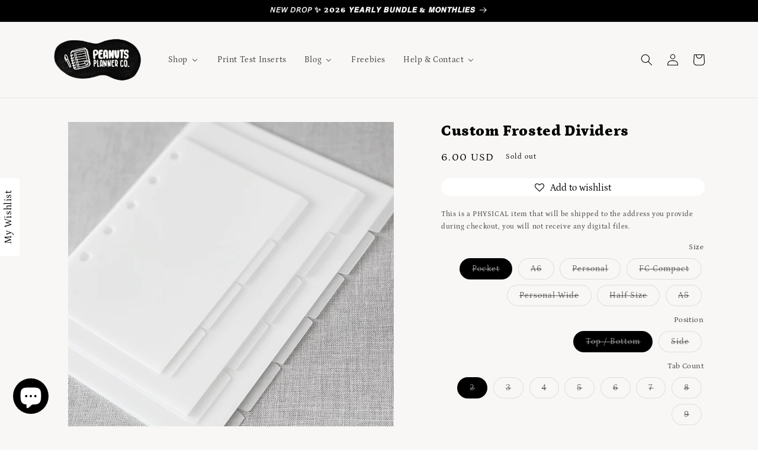

--- FILE ---
content_type: text/html; charset=utf-8
request_url: https://peanutsplannerco.com/products/custom-frosted-dividers
body_size: 66293
content:
<!doctype html>
<html class="no-js" lang="en">
  <head>
    <meta charset="utf-8">
    <meta http-equiv="X-UA-Compatible" content="IE=edge">
    <meta name="viewport" content="width=device-width,initial-scale=1">
    <meta name="theme-color" content="">
    <link rel="canonical" href="https://peanutsplannerco.com/products/custom-frosted-dividers">
    <link rel="preconnect" href="https://cdn.shopify.com" crossorigin><link rel="icon" type="image/png" href="//peanutsplannerco.com/cdn/shop/files/Favi.png?crop=center&height=32&v=1655489615&width=32"><link rel="preconnect" href="https://fonts.shopifycdn.com" crossorigin><title>
      Custom Frosted Dividers
 &ndash; Peanuts Planner Co.</title>

    
      <meta name="description" content="Choose how many tabs, and if you want top or side!">
    

    

<meta property="og:site_name" content="Peanuts Planner Co.">
<meta property="og:url" content="https://peanutsplannerco.com/products/custom-frosted-dividers">
<meta property="og:title" content="Custom Frosted Dividers">
<meta property="og:type" content="product">
<meta property="og:description" content="Choose how many tabs, and if you want top or side!"><meta property="og:image" content="http://peanutsplannerco.com/cdn/shop/products/DIV_63228880-6351-45e2-ae9b-7e638e63f5dd.png?v=1655702912">
  <meta property="og:image:secure_url" content="https://peanutsplannerco.com/cdn/shop/products/DIV_63228880-6351-45e2-ae9b-7e638e63f5dd.png?v=1655702912">
  <meta property="og:image:width" content="2870">
  <meta property="og:image:height" content="2870"><meta property="og:price:amount" content="6.00">
  <meta property="og:price:currency" content="USD"><meta name="twitter:card" content="summary_large_image">
<meta name="twitter:title" content="Custom Frosted Dividers">
<meta name="twitter:description" content="Choose how many tabs, and if you want top or side!">


    <script src="//peanutsplannerco.com/cdn/shop/t/22/assets/constants.js?v=165488195745554878101677260368" defer="defer"></script>
    <script src="//peanutsplannerco.com/cdn/shop/t/22/assets/pubsub.js?v=2921868252632587581677260371" defer="defer"></script>
    <script src="//peanutsplannerco.com/cdn/shop/t/22/assets/global.js?v=85297797553816670871677260370" defer="defer"></script>
    <script>window.performance && window.performance.mark && window.performance.mark('shopify.content_for_header.start');</script><meta name="google-site-verification" content="3B46n8dZ0Z9ykbLkCS9ZDzuS8SaSHSuSsLqcVkVbyjQ">
<meta id="shopify-digital-wallet" name="shopify-digital-wallet" content="/23988093/digital_wallets/dialog">
<meta name="shopify-checkout-api-token" content="f97303c2677e1d77c7485955559b315f">
<meta id="in-context-paypal-metadata" data-shop-id="23988093" data-venmo-supported="false" data-environment="production" data-locale="en_US" data-paypal-v4="true" data-currency="USD">
<link rel="alternate" type="application/json+oembed" href="https://peanutsplannerco.com/products/custom-frosted-dividers.oembed">
<script async="async" src="/checkouts/internal/preloads.js?locale=en-US"></script>
<link rel="preconnect" href="https://shop.app" crossorigin="anonymous">
<script async="async" src="https://shop.app/checkouts/internal/preloads.js?locale=en-US&shop_id=23988093" crossorigin="anonymous"></script>
<script id="apple-pay-shop-capabilities" type="application/json">{"shopId":23988093,"countryCode":"US","currencyCode":"USD","merchantCapabilities":["supports3DS"],"merchantId":"gid:\/\/shopify\/Shop\/23988093","merchantName":"Peanuts Planner Co.","requiredBillingContactFields":["postalAddress","email"],"requiredShippingContactFields":["postalAddress","email"],"shippingType":"shipping","supportedNetworks":["visa","masterCard","amex","discover","elo","jcb"],"total":{"type":"pending","label":"Peanuts Planner Co.","amount":"1.00"},"shopifyPaymentsEnabled":true,"supportsSubscriptions":true}</script>
<script id="shopify-features" type="application/json">{"accessToken":"f97303c2677e1d77c7485955559b315f","betas":["rich-media-storefront-analytics"],"domain":"peanutsplannerco.com","predictiveSearch":true,"shopId":23988093,"locale":"en"}</script>
<script>var Shopify = Shopify || {};
Shopify.shop = "peanuts-planner-co.myshopify.com";
Shopify.locale = "en";
Shopify.currency = {"active":"USD","rate":"1.0"};
Shopify.country = "US";
Shopify.theme = {"name":"Studio 8.0.0 \u003c3","id":125828562987,"schema_name":"Studio","schema_version":"8.0.0","theme_store_id":1431,"role":"main"};
Shopify.theme.handle = "null";
Shopify.theme.style = {"id":null,"handle":null};
Shopify.cdnHost = "peanutsplannerco.com/cdn";
Shopify.routes = Shopify.routes || {};
Shopify.routes.root = "/";</script>
<script type="module">!function(o){(o.Shopify=o.Shopify||{}).modules=!0}(window);</script>
<script>!function(o){function n(){var o=[];function n(){o.push(Array.prototype.slice.apply(arguments))}return n.q=o,n}var t=o.Shopify=o.Shopify||{};t.loadFeatures=n(),t.autoloadFeatures=n()}(window);</script>
<script>
  window.ShopifyPay = window.ShopifyPay || {};
  window.ShopifyPay.apiHost = "shop.app\/pay";
  window.ShopifyPay.redirectState = null;
</script>
<script id="shop-js-analytics" type="application/json">{"pageType":"product"}</script>
<script defer="defer" async type="module" src="//peanutsplannerco.com/cdn/shopifycloud/shop-js/modules/v2/client.init-shop-cart-sync_C5BV16lS.en.esm.js"></script>
<script defer="defer" async type="module" src="//peanutsplannerco.com/cdn/shopifycloud/shop-js/modules/v2/chunk.common_CygWptCX.esm.js"></script>
<script type="module">
  await import("//peanutsplannerco.com/cdn/shopifycloud/shop-js/modules/v2/client.init-shop-cart-sync_C5BV16lS.en.esm.js");
await import("//peanutsplannerco.com/cdn/shopifycloud/shop-js/modules/v2/chunk.common_CygWptCX.esm.js");

  window.Shopify.SignInWithShop?.initShopCartSync?.({"fedCMEnabled":true,"windoidEnabled":true});

</script>
<script defer="defer" async type="module" src="//peanutsplannerco.com/cdn/shopifycloud/shop-js/modules/v2/client.payment-terms_CZxnsJam.en.esm.js"></script>
<script defer="defer" async type="module" src="//peanutsplannerco.com/cdn/shopifycloud/shop-js/modules/v2/chunk.common_CygWptCX.esm.js"></script>
<script defer="defer" async type="module" src="//peanutsplannerco.com/cdn/shopifycloud/shop-js/modules/v2/chunk.modal_D71HUcav.esm.js"></script>
<script type="module">
  await import("//peanutsplannerco.com/cdn/shopifycloud/shop-js/modules/v2/client.payment-terms_CZxnsJam.en.esm.js");
await import("//peanutsplannerco.com/cdn/shopifycloud/shop-js/modules/v2/chunk.common_CygWptCX.esm.js");
await import("//peanutsplannerco.com/cdn/shopifycloud/shop-js/modules/v2/chunk.modal_D71HUcav.esm.js");

  
</script>
<script>
  window.Shopify = window.Shopify || {};
  if (!window.Shopify.featureAssets) window.Shopify.featureAssets = {};
  window.Shopify.featureAssets['shop-js'] = {"shop-cart-sync":["modules/v2/client.shop-cart-sync_ZFArdW7E.en.esm.js","modules/v2/chunk.common_CygWptCX.esm.js"],"init-fed-cm":["modules/v2/client.init-fed-cm_CmiC4vf6.en.esm.js","modules/v2/chunk.common_CygWptCX.esm.js"],"shop-button":["modules/v2/client.shop-button_tlx5R9nI.en.esm.js","modules/v2/chunk.common_CygWptCX.esm.js"],"shop-cash-offers":["modules/v2/client.shop-cash-offers_DOA2yAJr.en.esm.js","modules/v2/chunk.common_CygWptCX.esm.js","modules/v2/chunk.modal_D71HUcav.esm.js"],"init-windoid":["modules/v2/client.init-windoid_sURxWdc1.en.esm.js","modules/v2/chunk.common_CygWptCX.esm.js"],"shop-toast-manager":["modules/v2/client.shop-toast-manager_ClPi3nE9.en.esm.js","modules/v2/chunk.common_CygWptCX.esm.js"],"init-shop-email-lookup-coordinator":["modules/v2/client.init-shop-email-lookup-coordinator_B8hsDcYM.en.esm.js","modules/v2/chunk.common_CygWptCX.esm.js"],"init-shop-cart-sync":["modules/v2/client.init-shop-cart-sync_C5BV16lS.en.esm.js","modules/v2/chunk.common_CygWptCX.esm.js"],"avatar":["modules/v2/client.avatar_BTnouDA3.en.esm.js"],"pay-button":["modules/v2/client.pay-button_FdsNuTd3.en.esm.js","modules/v2/chunk.common_CygWptCX.esm.js"],"init-customer-accounts":["modules/v2/client.init-customer-accounts_DxDtT_ad.en.esm.js","modules/v2/client.shop-login-button_C5VAVYt1.en.esm.js","modules/v2/chunk.common_CygWptCX.esm.js","modules/v2/chunk.modal_D71HUcav.esm.js"],"init-shop-for-new-customer-accounts":["modules/v2/client.init-shop-for-new-customer-accounts_ChsxoAhi.en.esm.js","modules/v2/client.shop-login-button_C5VAVYt1.en.esm.js","modules/v2/chunk.common_CygWptCX.esm.js","modules/v2/chunk.modal_D71HUcav.esm.js"],"shop-login-button":["modules/v2/client.shop-login-button_C5VAVYt1.en.esm.js","modules/v2/chunk.common_CygWptCX.esm.js","modules/v2/chunk.modal_D71HUcav.esm.js"],"init-customer-accounts-sign-up":["modules/v2/client.init-customer-accounts-sign-up_CPSyQ0Tj.en.esm.js","modules/v2/client.shop-login-button_C5VAVYt1.en.esm.js","modules/v2/chunk.common_CygWptCX.esm.js","modules/v2/chunk.modal_D71HUcav.esm.js"],"shop-follow-button":["modules/v2/client.shop-follow-button_Cva4Ekp9.en.esm.js","modules/v2/chunk.common_CygWptCX.esm.js","modules/v2/chunk.modal_D71HUcav.esm.js"],"checkout-modal":["modules/v2/client.checkout-modal_BPM8l0SH.en.esm.js","modules/v2/chunk.common_CygWptCX.esm.js","modules/v2/chunk.modal_D71HUcav.esm.js"],"lead-capture":["modules/v2/client.lead-capture_Bi8yE_yS.en.esm.js","modules/v2/chunk.common_CygWptCX.esm.js","modules/v2/chunk.modal_D71HUcav.esm.js"],"shop-login":["modules/v2/client.shop-login_D6lNrXab.en.esm.js","modules/v2/chunk.common_CygWptCX.esm.js","modules/v2/chunk.modal_D71HUcav.esm.js"],"payment-terms":["modules/v2/client.payment-terms_CZxnsJam.en.esm.js","modules/v2/chunk.common_CygWptCX.esm.js","modules/v2/chunk.modal_D71HUcav.esm.js"]};
</script>
<script>(function() {
  var isLoaded = false;
  function asyncLoad() {
    if (isLoaded) return;
    isLoaded = true;
    var urls = ["https:\/\/js.smile.io\/v1\/smile-shopify.js?shop=peanuts-planner-co.myshopify.com","https:\/\/assets.smartwishlist.webmarked.net\/static\/v6\/smartwishlist.js?shop=peanuts-planner-co.myshopify.com","https:\/\/cdn.etsy.reputon.com\/assets\/widget.js?shop=peanuts-planner-co.myshopify.com","https:\/\/cdn.nfcube.com\/instafeed-903c83922e616129af35559c5a89ac85.js?shop=peanuts-planner-co.myshopify.com","https:\/\/sales-pop.carecart.io\/lib\/salesnotifier.js?shop=peanuts-planner-co.myshopify.com","https:\/\/s1.staq-cdn.com\/grow\/api\/js\/23988093\/main.js?sId=23988093\u0026v=6RBN32TZ1M1SULK43E926I21\u0026shop=peanuts-planner-co.myshopify.com"];
    for (var i = 0; i < urls.length; i++) {
      var s = document.createElement('script');
      s.type = 'text/javascript';
      s.async = true;
      s.src = urls[i];
      var x = document.getElementsByTagName('script')[0];
      x.parentNode.insertBefore(s, x);
    }
  };
  if(window.attachEvent) {
    window.attachEvent('onload', asyncLoad);
  } else {
    window.addEventListener('load', asyncLoad, false);
  }
})();</script>
<script id="__st">var __st={"a":23988093,"offset":-18000,"reqid":"46a387d3-bc12-4a96-8ec7-ecc3a57852f5-1768701973","pageurl":"peanutsplannerco.com\/products\/custom-frosted-dividers","u":"93793ad09efa","p":"product","rtyp":"product","rid":6879994150955};</script>
<script>window.ShopifyPaypalV4VisibilityTracking = true;</script>
<script id="captcha-bootstrap">!function(){'use strict';const t='contact',e='account',n='new_comment',o=[[t,t],['blogs',n],['comments',n],[t,'customer']],c=[[e,'customer_login'],[e,'guest_login'],[e,'recover_customer_password'],[e,'create_customer']],r=t=>t.map((([t,e])=>`form[action*='/${t}']:not([data-nocaptcha='true']) input[name='form_type'][value='${e}']`)).join(','),a=t=>()=>t?[...document.querySelectorAll(t)].map((t=>t.form)):[];function s(){const t=[...o],e=r(t);return a(e)}const i='password',u='form_key',d=['recaptcha-v3-token','g-recaptcha-response','h-captcha-response',i],f=()=>{try{return window.sessionStorage}catch{return}},m='__shopify_v',_=t=>t.elements[u];function p(t,e,n=!1){try{const o=window.sessionStorage,c=JSON.parse(o.getItem(e)),{data:r}=function(t){const{data:e,action:n}=t;return t[m]||n?{data:e,action:n}:{data:t,action:n}}(c);for(const[e,n]of Object.entries(r))t.elements[e]&&(t.elements[e].value=n);n&&o.removeItem(e)}catch(o){console.error('form repopulation failed',{error:o})}}const l='form_type',E='cptcha';function T(t){t.dataset[E]=!0}const w=window,h=w.document,L='Shopify',v='ce_forms',y='captcha';let A=!1;((t,e)=>{const n=(g='f06e6c50-85a8-45c8-87d0-21a2b65856fe',I='https://cdn.shopify.com/shopifycloud/storefront-forms-hcaptcha/ce_storefront_forms_captcha_hcaptcha.v1.5.2.iife.js',D={infoText:'Protected by hCaptcha',privacyText:'Privacy',termsText:'Terms'},(t,e,n)=>{const o=w[L][v],c=o.bindForm;if(c)return c(t,g,e,D).then(n);var r;o.q.push([[t,g,e,D],n]),r=I,A||(h.body.append(Object.assign(h.createElement('script'),{id:'captcha-provider',async:!0,src:r})),A=!0)});var g,I,D;w[L]=w[L]||{},w[L][v]=w[L][v]||{},w[L][v].q=[],w[L][y]=w[L][y]||{},w[L][y].protect=function(t,e){n(t,void 0,e),T(t)},Object.freeze(w[L][y]),function(t,e,n,w,h,L){const[v,y,A,g]=function(t,e,n){const i=e?o:[],u=t?c:[],d=[...i,...u],f=r(d),m=r(i),_=r(d.filter((([t,e])=>n.includes(e))));return[a(f),a(m),a(_),s()]}(w,h,L),I=t=>{const e=t.target;return e instanceof HTMLFormElement?e:e&&e.form},D=t=>v().includes(t);t.addEventListener('submit',(t=>{const e=I(t);if(!e)return;const n=D(e)&&!e.dataset.hcaptchaBound&&!e.dataset.recaptchaBound,o=_(e),c=g().includes(e)&&(!o||!o.value);(n||c)&&t.preventDefault(),c&&!n&&(function(t){try{if(!f())return;!function(t){const e=f();if(!e)return;const n=_(t);if(!n)return;const o=n.value;o&&e.removeItem(o)}(t);const e=Array.from(Array(32),(()=>Math.random().toString(36)[2])).join('');!function(t,e){_(t)||t.append(Object.assign(document.createElement('input'),{type:'hidden',name:u})),t.elements[u].value=e}(t,e),function(t,e){const n=f();if(!n)return;const o=[...t.querySelectorAll(`input[type='${i}']`)].map((({name:t})=>t)),c=[...d,...o],r={};for(const[a,s]of new FormData(t).entries())c.includes(a)||(r[a]=s);n.setItem(e,JSON.stringify({[m]:1,action:t.action,data:r}))}(t,e)}catch(e){console.error('failed to persist form',e)}}(e),e.submit())}));const S=(t,e)=>{t&&!t.dataset[E]&&(n(t,e.some((e=>e===t))),T(t))};for(const o of['focusin','change'])t.addEventListener(o,(t=>{const e=I(t);D(e)&&S(e,y())}));const B=e.get('form_key'),M=e.get(l),P=B&&M;t.addEventListener('DOMContentLoaded',(()=>{const t=y();if(P)for(const e of t)e.elements[l].value===M&&p(e,B);[...new Set([...A(),...v().filter((t=>'true'===t.dataset.shopifyCaptcha))])].forEach((e=>S(e,t)))}))}(h,new URLSearchParams(w.location.search),n,t,e,['guest_login'])})(!0,!0)}();</script>
<script integrity="sha256-4kQ18oKyAcykRKYeNunJcIwy7WH5gtpwJnB7kiuLZ1E=" data-source-attribution="shopify.loadfeatures" defer="defer" src="//peanutsplannerco.com/cdn/shopifycloud/storefront/assets/storefront/load_feature-a0a9edcb.js" crossorigin="anonymous"></script>
<script crossorigin="anonymous" defer="defer" src="//peanutsplannerco.com/cdn/shopifycloud/storefront/assets/shopify_pay/storefront-65b4c6d7.js?v=20250812"></script>
<script data-source-attribution="shopify.dynamic_checkout.dynamic.init">var Shopify=Shopify||{};Shopify.PaymentButton=Shopify.PaymentButton||{isStorefrontPortableWallets:!0,init:function(){window.Shopify.PaymentButton.init=function(){};var t=document.createElement("script");t.src="https://peanutsplannerco.com/cdn/shopifycloud/portable-wallets/latest/portable-wallets.en.js",t.type="module",document.head.appendChild(t)}};
</script>
<script data-source-attribution="shopify.dynamic_checkout.buyer_consent">
  function portableWalletsHideBuyerConsent(e){var t=document.getElementById("shopify-buyer-consent"),n=document.getElementById("shopify-subscription-policy-button");t&&n&&(t.classList.add("hidden"),t.setAttribute("aria-hidden","true"),n.removeEventListener("click",e))}function portableWalletsShowBuyerConsent(e){var t=document.getElementById("shopify-buyer-consent"),n=document.getElementById("shopify-subscription-policy-button");t&&n&&(t.classList.remove("hidden"),t.removeAttribute("aria-hidden"),n.addEventListener("click",e))}window.Shopify?.PaymentButton&&(window.Shopify.PaymentButton.hideBuyerConsent=portableWalletsHideBuyerConsent,window.Shopify.PaymentButton.showBuyerConsent=portableWalletsShowBuyerConsent);
</script>
<script>
  function portableWalletsCleanup(e){e&&e.src&&console.error("Failed to load portable wallets script "+e.src);var t=document.querySelectorAll("shopify-accelerated-checkout .shopify-payment-button__skeleton, shopify-accelerated-checkout-cart .wallet-cart-button__skeleton"),e=document.getElementById("shopify-buyer-consent");for(let e=0;e<t.length;e++)t[e].remove();e&&e.remove()}function portableWalletsNotLoadedAsModule(e){e instanceof ErrorEvent&&"string"==typeof e.message&&e.message.includes("import.meta")&&"string"==typeof e.filename&&e.filename.includes("portable-wallets")&&(window.removeEventListener("error",portableWalletsNotLoadedAsModule),window.Shopify.PaymentButton.failedToLoad=e,"loading"===document.readyState?document.addEventListener("DOMContentLoaded",window.Shopify.PaymentButton.init):window.Shopify.PaymentButton.init())}window.addEventListener("error",portableWalletsNotLoadedAsModule);
</script>

<script type="module" src="https://peanutsplannerco.com/cdn/shopifycloud/portable-wallets/latest/portable-wallets.en.js" onError="portableWalletsCleanup(this)" crossorigin="anonymous"></script>
<script nomodule>
  document.addEventListener("DOMContentLoaded", portableWalletsCleanup);
</script>

<link id="shopify-accelerated-checkout-styles" rel="stylesheet" media="screen" href="https://peanutsplannerco.com/cdn/shopifycloud/portable-wallets/latest/accelerated-checkout-backwards-compat.css" crossorigin="anonymous">
<style id="shopify-accelerated-checkout-cart">
        #shopify-buyer-consent {
  margin-top: 1em;
  display: inline-block;
  width: 100%;
}

#shopify-buyer-consent.hidden {
  display: none;
}

#shopify-subscription-policy-button {
  background: none;
  border: none;
  padding: 0;
  text-decoration: underline;
  font-size: inherit;
  cursor: pointer;
}

#shopify-subscription-policy-button::before {
  box-shadow: none;
}

      </style>
<script id="sections-script" data-sections="header,footer" defer="defer" src="//peanutsplannerco.com/cdn/shop/t/22/compiled_assets/scripts.js?v=14099"></script>
<script>window.performance && window.performance.mark && window.performance.mark('shopify.content_for_header.end');</script>


    <style data-shopify>
      @font-face {
  font-family: Petrona;
  font-weight: 400;
  font-style: normal;
  font-display: swap;
  src: url("//peanutsplannerco.com/cdn/fonts/petrona/petrona_n4.ba8a3238dead492e2024dc34ddb3d60af325e68d.woff2") format("woff2"),
       url("//peanutsplannerco.com/cdn/fonts/petrona/petrona_n4.0d9e908ac91871503cab7812e04f186692860498.woff") format("woff");
}

      @font-face {
  font-family: Petrona;
  font-weight: 700;
  font-style: normal;
  font-display: swap;
  src: url("//peanutsplannerco.com/cdn/fonts/petrona/petrona_n7.8f0b6938e4c6f57dca1d71c2d799a3a6be96af37.woff2") format("woff2"),
       url("//peanutsplannerco.com/cdn/fonts/petrona/petrona_n7.9d88fb3c3e708e09dfffac76539bc871aceddbeb.woff") format("woff");
}

      @font-face {
  font-family: Petrona;
  font-weight: 400;
  font-style: italic;
  font-display: swap;
  src: url("//peanutsplannerco.com/cdn/fonts/petrona/petrona_i4.6cfb1298dc02699a53f310217eaa87aac82dbfa3.woff2") format("woff2"),
       url("//peanutsplannerco.com/cdn/fonts/petrona/petrona_i4.723ae85ef182a3e856c3bc4a2e95d97ed9131e13.woff") format("woff");
}

      @font-face {
  font-family: Petrona;
  font-weight: 700;
  font-style: italic;
  font-display: swap;
  src: url("//peanutsplannerco.com/cdn/fonts/petrona/petrona_i7.675a611e19a4501392d3d73ea4c2ef1a076809f6.woff2") format("woff2"),
       url("//peanutsplannerco.com/cdn/fonts/petrona/petrona_i7.4a7c01f1737983e5b658690665885c4681dca91f.woff") format("woff");
}

      @font-face {
  font-family: Petrona;
  font-weight: 900;
  font-style: normal;
  font-display: swap;
  src: url("//peanutsplannerco.com/cdn/fonts/petrona/petrona_n9.45dc7c900b80a31e32a4cdf33fb5c0c429861477.woff2") format("woff2"),
       url("//peanutsplannerco.com/cdn/fonts/petrona/petrona_n9.485c82d8361911b992a949438edd253bf1e1bde6.woff") format("woff");
}


      :root {
        --font-body-family: Petrona, serif;
        --font-body-style: normal;
        --font-body-weight: 400;
        --font-body-weight-bold: 700;

        --font-heading-family: Petrona, serif;
        --font-heading-style: normal;
        --font-heading-weight: 900;

        --font-body-scale: 1.0;
        --font-heading-scale: 1.0;

        --color-base-text: 0, 0, 0;
        --color-shadow: 0, 0, 0;
        --color-base-background-1: 248, 247, 245;
        --color-base-background-2: 112, 112, 112;
        --color-base-solid-button-labels: 0, 0, 0;
        --color-base-outline-button-labels: 0, 0, 0;
        --color-base-accent-1: 255, 255, 255;
        --color-base-accent-2: 224, 224, 224;
        --payment-terms-background-color: #f8f7f5;

        --gradient-base-background-1: #f8f7f5;
        --gradient-base-background-2: #707070;
        --gradient-base-accent-1: #ffffff;
        --gradient-base-accent-2: #e0e0e0;

        --media-padding: px;
        --media-border-opacity: 0.0;
        --media-border-width: 0px;
        --media-radius: 0px;
        --media-shadow-opacity: 0.0;
        --media-shadow-horizontal-offset: 0px;
        --media-shadow-vertical-offset: 0px;
        --media-shadow-blur-radius: 0px;
        --media-shadow-visible: 0;

        --page-width: 120rem;
        --page-width-margin: 0rem;

        --product-card-image-padding: 0.0rem;
        --product-card-corner-radius: 0.0rem;
        --product-card-text-alignment: left;
        --product-card-border-width: 0.0rem;
        --product-card-border-opacity: 0.0;
        --product-card-shadow-opacity: 0.1;
        --product-card-shadow-visible: 1;
        --product-card-shadow-horizontal-offset: 0.0rem;
        --product-card-shadow-vertical-offset: 0.0rem;
        --product-card-shadow-blur-radius: 0.0rem;

        --collection-card-image-padding: 0.0rem;
        --collection-card-corner-radius: 0.0rem;
        --collection-card-text-alignment: left;
        --collection-card-border-width: 0.0rem;
        --collection-card-border-opacity: 0.0;
        --collection-card-shadow-opacity: 0.1;
        --collection-card-shadow-visible: 1;
        --collection-card-shadow-horizontal-offset: 0.0rem;
        --collection-card-shadow-vertical-offset: 0.0rem;
        --collection-card-shadow-blur-radius: 0.0rem;

        --blog-card-image-padding: 0.0rem;
        --blog-card-corner-radius: 0.0rem;
        --blog-card-text-alignment: left;
        --blog-card-border-width: 0.0rem;
        --blog-card-border-opacity: 0.0;
        --blog-card-shadow-opacity: 0.1;
        --blog-card-shadow-visible: 1;
        --blog-card-shadow-horizontal-offset: 0.0rem;
        --blog-card-shadow-vertical-offset: 0.0rem;
        --blog-card-shadow-blur-radius: 0.0rem;

        --badge-corner-radius: 0.0rem;

        --popup-border-width: 2px;
        --popup-border-opacity: 1.0;
        --popup-corner-radius: 8px;
        --popup-shadow-opacity: 0.1;
        --popup-shadow-horizontal-offset: 6px;
        --popup-shadow-vertical-offset: 6px;
        --popup-shadow-blur-radius: 25px;

        --drawer-border-width: 2px;
        --drawer-border-opacity: 1.0;
        --drawer-shadow-opacity: 0.0;
        --drawer-shadow-horizontal-offset: 0px;
        --drawer-shadow-vertical-offset: 0px;
        --drawer-shadow-blur-radius: 0px;

        --spacing-sections-desktop: 0px;
        --spacing-sections-mobile: 0px;

        --grid-desktop-vertical-spacing: 16px;
        --grid-desktop-horizontal-spacing: 12px;
        --grid-mobile-vertical-spacing: 8px;
        --grid-mobile-horizontal-spacing: 6px;

        --text-boxes-border-opacity: 1.0;
        --text-boxes-border-width: 1px;
        --text-boxes-radius: 2px;
        --text-boxes-shadow-opacity: 0.0;
        --text-boxes-shadow-visible: 0;
        --text-boxes-shadow-horizontal-offset: 0px;
        --text-boxes-shadow-vertical-offset: 0px;
        --text-boxes-shadow-blur-radius: 0px;

        --buttons-radius: 0px;
        --buttons-radius-outset: 0px;
        --buttons-border-width: 1px;
        --buttons-border-opacity: 1.0;
        --buttons-shadow-opacity: 0.1;
        --buttons-shadow-visible: 1;
        --buttons-shadow-horizontal-offset: 2px;
        --buttons-shadow-vertical-offset: 2px;
        --buttons-shadow-blur-radius: 5px;
        --buttons-border-offset: 0.3px;

        --inputs-radius: 0px;
        --inputs-border-width: 1px;
        --inputs-border-opacity: 1.0;
        --inputs-shadow-opacity: 0.05;
        --inputs-shadow-horizontal-offset: 2px;
        --inputs-margin-offset: 2px;
        --inputs-shadow-vertical-offset: 2px;
        --inputs-shadow-blur-radius: 5px;
        --inputs-radius-outset: 0px;

        --variant-pills-radius: 40px;
        --variant-pills-border-width: 1px;
        --variant-pills-border-opacity: 0.25;
        --variant-pills-shadow-opacity: 0.0;
        --variant-pills-shadow-horizontal-offset: 0px;
        --variant-pills-shadow-vertical-offset: 0px;
        --variant-pills-shadow-blur-radius: 0px;
      }

      *,
      *::before,
      *::after {
        box-sizing: inherit;
      }

      html {
        box-sizing: border-box;
        font-size: calc(var(--font-body-scale) * 62.5%);
        height: 100%;
      }

      body {
        display: grid;
        grid-template-rows: auto auto 1fr auto;
        grid-template-columns: 100%;
        min-height: 100%;
        margin: 0;
        font-size: 1.5rem;
        letter-spacing: 0.06rem;
        line-height: calc(1 + 0.8 / var(--font-body-scale));
        font-family: var(--font-body-family);
        font-style: var(--font-body-style);
        font-weight: var(--font-body-weight);
      }

      @media screen and (min-width: 750px) {
        body {
          font-size: 1.6rem;
        }
      }
    </style>

    <link href="//peanutsplannerco.com/cdn/shop/t/22/assets/base.css?v=112629097541365912331685499116" rel="stylesheet" type="text/css" media="all" />
<link rel="preload" as="font" href="//peanutsplannerco.com/cdn/fonts/petrona/petrona_n4.ba8a3238dead492e2024dc34ddb3d60af325e68d.woff2" type="font/woff2" crossorigin><link rel="preload" as="font" href="//peanutsplannerco.com/cdn/fonts/petrona/petrona_n9.45dc7c900b80a31e32a4cdf33fb5c0c429861477.woff2" type="font/woff2" crossorigin><link rel="stylesheet" href="//peanutsplannerco.com/cdn/shop/t/22/assets/component-predictive-search.css?v=85913294783299393391677260369" media="print" onload="this.media='all'"><script>document.documentElement.className = document.documentElement.className.replace('no-js', 'js');
    if (Shopify.designMode) {
      document.documentElement.classList.add('shopify-design-mode');
    }
    </script>
  <!-- BEGIN app block: shopify://apps/buddha-mega-menu-navigation/blocks/megamenu/dbb4ce56-bf86-4830-9b3d-16efbef51c6f -->
<script>
        var productImageAndPrice = [],
            collectionImages = [],
            articleImages = [],
            mmLivIcons = false,
            mmFlipClock = false,
            mmFixesUseJquery = false,
            mmNumMMI = 5,
            mmSchemaTranslation = {},
            mmMenuStrings =  {"menuStrings":{"default":{"Shop":"Shop","Planner Inserts":"Planner Inserts","2026 IS HERE!":"2026 IS HERE!","Yearly Dated Bundle":"Yearly Dated Bundle","Build your DREAM layout!":"Build your DREAM layout!","Custom Inserts":"Custom Inserts","Essentials":"Essentials","Plan: Daily":"Plan: Daily","Plan: Weekly":"Plan: Weekly","Plan: Monthly":"Plan: Monthly","Plan: Yearly":"Plan: Yearly","Plan: 52 Weeks":"Plan: 52 Weeks","Plan: Other":"Plan: Other","Habit Tracking":"Habit Tracking","Lists / Multi-Use":"Lists / Multi-Use","Everything Else":"Everything Else","Reference":"Reference","Finance, Bills, Shopping":"Finance, Bills, Shopping","Mental Wellness & Goals":"Mental Wellness & Goals","Fitness, Health, Menu":"Fitness, Health, Menu","Family & Home":"Family & Home","Hobbies & Fun":"Hobbies & Fun","Special Occasion":"Special Occasion","Uncategorized":"Uncategorized","Recently Added":"Recently Added","177: DATED Monthly 2026 Mo2P":"177: DATED Monthly 2026 Mo2P","176: Small Weekly Wo2 w/ Categories":"176: Small Weekly Wo2 w/ Categories","Best Sellers":"Best Sellers","147: Yearly DATED Bundle":"147: Yearly DATED Bundle","104: Yearly BASE Bundle ANY YEAR":"104: Yearly BASE Bundle ANY YEAR","Bundles":"Bundles","Foldouts":"Foldouts","View ALL Inserts":"View ALL Inserts","Sticky Notes":"Sticky Notes","21 Cute & Functional Designs":"21 Cute & Functional Designs","Starry Sticky Notes":"Starry Sticky Notes","View ALL Sticky Notes":"View ALL Sticky Notes","Dividers":"Dividers","Cash Dividers":"Cash Dividers","Custom Frosted Dividers":"Custom Frosted Dividers","Custom Options":"Custom Options","Select your size":"Select your size","Choose top or bottom tabs":"Choose top or bottom tabs","Choose how many tabs":"Choose how many tabs","Select punched or unpunched":"Select punched or unpunched","View ALL Dividers":"View ALL Dividers","Acetate":"Acetate"," ":" ","Flutter":"Flutter","Bold Star":"Bold Star","Checkerboard":"Checkerboard","Flower":"Flower","Wavy":"Wavy","Popular Picks":"Popular Picks","Spotted":"Spotted","Heart":"Heart","Grid":"Grid","Stars":"Stars","Hello":"Hello","View ALL Acetate":"View ALL Acetate","Printable Extras":"Printable Extras","Page Flag Bookmarks":"Page Flag Bookmarks","Non insert printable goodies!":"Non insert printable goodies!","Starry Sticky Notes 21 Cute & Functional Designs":"Starry Sticky Notes 21 Cute & Functional Designs","Planning Routine Cards w/ Reference Guide for Habits..":"Planning Routine Cards w/ Reference Guide for Habits..","Planning Guide w/ Routines & Ideal Timed Schedule":"Planning Guide w/ Routines & Ideal Timed Schedule","View ALL Printable Extras":"View ALL Printable Extras","More":"More"," Featured":" Featured","10% OFF VALUE (AT CHECKOUT)":"10% OFF VALUE (AT CHECKOUT)","Gift Cards":"Gift Cards","Quick Links":"Quick Links","View All Collections":"View All Collections","View All Products":"View All Products","Most Recently Added":"Most Recently Added","Print Test Inserts":"Print Test Inserts","Blog":"Blog","Planner Hack: Tiered Inserts and Dividers to Hide As Needed Sections and Pages":"Planner Hack: Tiered Inserts and Dividers to Hide As Needed Sections and Pages","FC Compact inserts in a Personal Filofax":"FC Compact inserts in a Personal Filofax","More Posts":"More Posts","Update: Shop Refresh + Printed Inserts!":"Update: Shop Refresh + Printed Inserts!","Update: FC Compact & A5 Printables Are Here":"Update: FC Compact & A5 Printables Are Here","Update: July 2021 Pricing Changes":"Update: July 2021 Pricing Changes","Freebie: 30 Days of Journaling":"Freebie: 30 Days of Journaling","View BLOG":"View BLOG","Freebies":"Freebies","Help & Contact":"Help & Contact","Help Center:":"Help Center:","Account Help":"Account Help","Peanut Points & Coupons":"Peanut Points & Coupons","Returns & Exchanges":"Returns & Exchanges","Shipping Info":"Shipping Info","Printable Guide:":"Printable Guide:","Printing Instructions":"Printing Instructions","Video Tutorials":"Video Tutorials","Print Troubleshooting":"Print Troubleshooting","Size Guide":"Size Guide","Recommendations":"Recommendations","Resend My Files":"Resend My Files","How to Extract ZIP Files":"How to Extract ZIP Files","More:":"More:","Downloads Policy":"Downloads Policy","File Update Log":"File Update Log","Terms of Service":"Terms of Service","Testers":"Testers","Contact":"Contact"}},"additional":{"default":{"Add to cart":"Add to cart","Sold out":"Sold out","JUST ADDED TO YOUR CART":"JUST ADDED TO YOUR CART","OUT OF STOCK":"OUT OF STOCK","View Cart":"View Cart","NEW":"NEW","SALE":"SALE","HOT":"HOT"}}} ,
            mmShopLocale = "en",
            mmShopLocaleCollectionsRoute = "/collections",
            mmSchemaDesignJSON = [{"action":"menu-select","value":"force-mega-menu"},{"action":"design","setting":"link_hover_color","value":"#aaaaaa"},{"action":"design","setting":"text_color","value":"#222222"},{"action":"design","setting":"main_menu_item_columns_SZ5qg","value":"5","type":"tabbed"},{"action":"design","setting":"vertical_link_hover_color","value":"#aaaaaa"},{"action":"design","setting":"vertical_background_color","value":"#ffffff"},{"action":"design","setting":"vertical_addtocart_enable","value":false},{"action":"design","setting":"vertical_label_background_color_hot","value":"#000000"},{"action":"design","setting":"vertical_label_background_color_new","value":"#000000"},{"action":"design","setting":"vertical_label_background_color_sale","value":"#000000"},{"action":"design","setting":"vertical_label_text_color_hot","value":"#ffffff"},{"action":"design","setting":"vertical_label_text_color_new","value":"#ffffff"},{"action":"design","setting":"vertical_label_text_color_sale","value":"#ffffff"},{"action":"design","setting":"vertical_price_color","value":"#000000"},{"action":"design","setting":"vertical_text_color","value":"#000000"},{"action":"design","setting":"vertical_font_family","value":"Source Sans Pro"},{"action":"design","setting":"label_background_color_hot","value":"#000000"},{"action":"design","setting":"label_background_color_new","value":"#000000"},{"action":"design","setting":"label_background_color_sale","value":"#000000"},{"action":"design","setting":"label_text_color_hot","value":"#ffffff"},{"action":"design","setting":"label_text_color_new","value":"#ffffff"},{"action":"design","setting":"label_text_color_sale","value":"#ffffff"},{"action":"design","setting":"price_color","value":"#000000"},{"action":"design","setting":"background_color","value":"#ffffff"},{"action":"design","setting":"background_hover_color","value":"#000000"},{"action":"design","setting":"addtocart_enable","value":false},{"action":"design","setting":"font_size","value":"13px"},{"action":"design","setting":"contact_right_btn_text_color","value":"#ffffff"},{"action":"design","setting":"contact_right_btn_bg_color","value":"#3A3A3A"},{"action":"design","setting":"contact_left_bg_color","value":"#3A3A3A"},{"action":"design","setting":"contact_left_alt_color","value":"#CCCCCC"},{"action":"design","setting":"contact_left_text_color","value":"#f1f1f0"},{"action":"design","setting":"addtocart_text_color","value":"#333333"},{"action":"design","setting":"addtocart_background_color","value":"#ffffff"},{"action":"design","setting":"addtocart_text_hover_color","value":"#ffffff"},{"action":"design","setting":"addtocart_background_hover_color","value":"#0da19a"},{"action":"design","setting":"countdown_color","value":"#ffffff"},{"action":"design","setting":"countdown_background_color","value":"#333333"},{"action":"design","setting":"vertical_font_size","value":"13px"},{"action":"design","setting":"vertical_contact_right_btn_text_color","value":"#ffffff"},{"action":"design","setting":"vertical_addtocart_text_color","value":"#ffffff"},{"action":"design","setting":"vertical_countdown_color","value":"#ffffff"},{"action":"design","setting":"vertical_countdown_background_color","value":"#333333"},{"action":"design","setting":"vertical_addtocart_background_color","value":"#333333"},{"action":"design","setting":"vertical_contact_right_btn_bg_color","value":"#333333"},{"action":"design","setting":"vertical_contact_left_alt_color","value":"#333333"},{"action":"design","setting":"main_menu_item_columns_3krAA","value":"4"},{"action":"design","setting":"main_menu_item_columns_0J92H","value":"5"},{"action":"design","setting":"main_menu_item_columns_Q7I9T","value":"4"},{"action":"design","setting":"font_family","value":"Source Sans Pro"}],
            mmDomChangeSkipUl = "",
            buddhaMegaMenuShop = "peanuts-planner-co.myshopify.com",
            mmWireframeCompression = "0",
            mmExtensionAssetUrl = "https://cdn.shopify.com/extensions/019abe06-4a3f-7763-88da-170e1b54169b/mega-menu-151/assets/";var bestSellersHTML = '';var newestProductsHTML = '';/* get link lists api */
        var linkLists={"main-menu" : {"title":"Main Menu", "items":["/collections","/pages/freebies",]},"footer" : {"title":"Footer Menu", "items":["https://www.instagram.com/peanutsplannerco/","https://www.facebook.com/groups/peanutsplannerco/","https://www.facebook.com/peanutsplannerco","https://www.youtube.com/c/PeanutsPlannerCo?themeRefresh=1",]},"customer-account-main-menu" : {"title":"Customer account main menu", "items":["/","https://shopify.com/23988093/account/orders?locale=en&amp;region_country=US",]},};/*ENDPARSE*/

        linkLists["force-mega-menu"]={};linkLists["force-mega-menu"].title="Studio Theme - Mega Menu";linkLists["force-mega-menu"].items=[1];

        /* set product prices */productImageAndPrice[1456693903383] = ['//peanutsplannerco.com/cdn/shop/files/147_Shopify_Display.png?v=1758225701&width=240', 1.0, '<span class="mega-menu-price"><span class="money">4.00</span></span>', 42258125979691, ""];productImageAndPrice[381023256599] = ['//peanutsplannerco.com/cdn/shop/files/104InsertDisplayPreview.png?v=1754776729&width=240', 1.0, '<span class="mega-menu-price"><span class="money">4.00</span></span>', 3346980274199, ""];productImageAndPrice[4343655792683] = ['//peanutsplannerco.com/cdn/shop/files/PlanningRoutineGuide.png?v=1696059442&width=240', 1.0, '<span class="mega-menu-price"><span class="money">4.00</span></span>', 31214699315243, ""];productImageAndPrice[7082136240171] = ['//peanutsplannerco.com/cdn/shop/files/176_Insert_Display_Preview.png?v=1754773853&width=240', 1.0, '<span class="mega-menu-price"><span class="money">3.00</span></span>', 40717330219051, ""];productImageAndPrice[6863882715179] = ['//peanutsplannerco.com/cdn/shop/files/PlanningRoutineCards.png?v=1696059461&width=240', 1.0, '<span class="mega-menu-price"><span class="money">4.00</span></span>', 40116344061995, ""];productImageAndPrice[6879994150955] = ['//peanutsplannerco.com/cdn/shop/products/DIV_63228880-6351-45e2-ae9b-7e638e63f5dd.png?v=1655702912&width=240', 1.0, '<span class="mega-menu-sold_out">Sold out</span>', , ""];productImageAndPrice[7153604821035] = ['//peanutsplannerco.com/cdn/shop/files/177_Shopify_Display_343ccc5c-9f64-450a-8f97-ba601960e217.png?v=1758231771&width=240', 1.0, '<span class="mega-menu-price"><span class="money">9.30</span></span>', 41168821289003, ""];productImageAndPrice[7070155341867] = ['//peanutsplannerco.com/cdn/shop/products/StarryStickyNotes.gif?v=1677373763&width=240', 1.0, '<span class="mega-menu-price"><span class="money">4.00</span></span>', 40691065356331, ""];productImageAndPrice[1575310819351] = ['//peanutsplannerco.com/cdn/shop/products/LRG_DSC02802.jpg?v=1560213464&width=240', 1.0, '<span class="mega-menu-sold_out">Sold out</span>', , ""];productImageAndPrice[7153651286059] = ['//peanutsplannerco.com/cdn/shop/files/PageFlagBookmarks.png?v=1696060749&width=240', 1.0, '<span class="mega-menu-price"><span class="money">4.00</span></span>', 40905658597419, ""];productImageAndPrice[4852724269099] = ['//peanutsplannerco.com/cdn/shop/products/Stars.png?v=1669269495&width=240', 1.0, '<span class="mega-menu-price"><span class="money">3.00</span></span>', 33013679947819, ""];productImageAndPrice[3513786335255] = ['//peanutsplannerco.com/cdn/shop/products/Spotted.png?v=1669269525&width=240', 1.0, '<span class="mega-menu-price"><span class="money">3.00</span></span>', 27972921163799, ""];productImageAndPrice[3513786531863] = ['//peanutsplannerco.com/cdn/shop/products/Heart.png?v=1669269820&width=240', 1.0, '<span class="mega-menu-price"><span class="money">3.00</span></span>', 27972921393175, ""];productImageAndPrice[3513786466327] = ['//peanutsplannerco.com/cdn/shop/products/Grid.png?v=1669269853&width=240', 1.0, '<span class="mega-menu-price"><span class="money">3.00</span></span>', 27972921327639, ""];productImageAndPrice[3513786368023] = ['//peanutsplannerco.com/cdn/shop/products/Hello.png?v=1669269800&width=240', 1.0, '<span class="mega-menu-price"><span class="money">3.00</span></span>', 27972921196567, ""];productImageAndPrice[7028616396843] = ['//peanutsplannerco.com/cdn/shop/products/Flutter.png?v=1669269162&width=240', 1.0, '<span class="mega-menu-price"><span class="money">3.00</span></span>', 40590038106155, ""];productImageAndPrice[7028393508907] = ['//peanutsplannerco.com/cdn/shop/products/Flower.png?v=1669268735&width=240', 1.0, '<span class="mega-menu-price"><span class="money">3.00</span></span>', 40589567262763, ""];productImageAndPrice[7028393312299] = ['//peanutsplannerco.com/cdn/shop/products/BoldStar.png?v=1669268501&width=240', 1.0, '<span class="mega-menu-price"><span class="money">3.00</span></span>', 40589566509099, ""];productImageAndPrice[7028393345067] = ['//peanutsplannerco.com/cdn/shop/products/Checkerboard.png?v=1669268554&width=240', 1.0, '<span class="mega-menu-price"><span class="money">3.00</span></span>', 40589566541867, ""];productImageAndPrice[7094458679339] = ['//peanutsplannerco.com/cdn/shop/products/Display.png?v=1682129723&width=240', 1.0, '<span class="mega-menu-sold_out">Sold out</span>', , ""];productImageAndPrice[7028616462379] = ['//peanutsplannerco.com/cdn/shop/products/Wavy.png?v=1669269234&width=240', 1.0, '<span class="mega-menu-price"><span class="money">3.00</span></span>', 40590038171691, ""];productImageAndPrice[4325618384939] = ['//peanutsplannerco.com/cdn/shop/products/30.png?v=1654811628&width=240', 1.0, '<span class="mega-menu-price"><span class="money">30.00</span></span>', 31071177637931, ""];/* get the collection images */collectionImages['129304690711'] = ['//peanutsplannerco.com/cdn/shop/collections/LRG_DSC02821.jpg?v=1627366629&width=240', 1.0];/* get the article images */articleImages['558204387371'] = ['//peanutsplannerco.com/cdn/shop/articles/IMG_6568_2.jpg?v=1694569836&width=240', 1.3333333333333333];articleImages['558119682091'] = ['//peanutsplannerco.com/cdn/shop/articles/2023_Mid_Year_Setup_Blog_Thumbnail.png?v=1691774895&width=240', 1.7777777777777777];/* customer fixes */
        var mmThemeFixesBefore = function(){ if (selectedMenu=="force-mega-menu" && tempMenuObject.u.matches(".list-menu.list-menu--inline")) { tempMenuObject.forceMenu = true; tempMenuObject.liClasses = ""; tempMenuObject.aClasses = "header__menu-item list-menu__item link focus-inset"; tempMenuObject.liItems = tempMenuObject.u.children; } else if (selectedMenu=="force-mega-menu" && tempMenuObject.u.matches("nav>.menu-drawer__menu.list-menu")) { tempMenuObject.forceMenu = true; tempMenuObject.liClasses = ""; tempMenuObject.aClasses = "menu-drawer__menu-item list-menu__item link link--text focus-inset"; tempMenuObject.liItems = tempMenuObject.u.children; } }; var mmThemeFixesAfter = function(){ mmAddStyle(" .header__icons {z-index: 1003;} ", "themeScript"); }; 
        

        var mmWireframe = {"html" : "<li role=\"none\" class=\"buddha-menu-item\" itemId=\"SZ5qg\"  ><a data-href=\"no-link\" href=\"#\" rel=\"nofollow\" aria-label=\"Shop\" data-no-instant=\"\" onclick=\"mmGoToPage(this, event); return false;\" role=\"menuitem\"  ><span class=\"mm-title\">Shop</span><i class=\"mm-arrow mm-angle-down\" aria-hidden=\"true\"></i><span class=\"toggle-menu-btn\" style=\"display:none;\" title=\"Toggle menu\" onclick=\"return toggleSubmenu(this)\"><span class=\"mm-arrow-icon\"><span class=\"bar-one\"></span><span class=\"bar-two\"></span></span></span></a><ul class=\"mm-submenu tabbed   mm-last-level\" role=\"menu\"><li role=\"none\"  ><a data-href=\"/collections/planner-inserts\" href=\"/collections/planner-inserts\" aria-label=\"Planner Inserts\" data-no-instant=\"\" onclick=\"mmGoToPage(this, event); return false;\" role=\"menuitem\"  ><span class=\"mm-title\">Planner Inserts</span><i class=\"mm-arrow mm-angle-down\" aria-hidden=\"true\"></i><span class=\"toggle-menu-btn\" style=\"display:none;\" title=\"Toggle menu\" onclick=\"return toggleSubmenu(this)\"><span class=\"mm-arrow-icon\"><span class=\"bar-one\"></span><span class=\"bar-two\"></span></span></span></a><ul class=\"mm-submenu simple   mm-last-level\" role=\"menu\"><li role=\"none\" submenu-columns=\"1\" image-type=\"fit-high\" item-type=\"featured-product\" haslabel=\"NEW\"  ><div class=\"mega-menu-item-container\"  ><div class=\"mm-image-container\"  ><div class=\"mm-image\"  ><a data-href=\"/products/insert147\" href=\"/products/insert147\" aria-label=\"Yearly Dated Bundle\" data-no-instant=\"\" onclick=\"mmGoToPage(this, event); return false;\" role=\"none\" tabindex=\"-1\"  ><img data-src=\"https://cdn.shopify.com/s/files/1/2398/8093/files/147_Shopify_Display_320x.png?v=1758225701\" aspect-ratio=\"1\" class=\"get-product-image\"  data-id=\"1456693903383\" alt=\"Yearly Dated Bundle\" ></a></div><div class=\"mm-label-wrap\"><span class=\"mm-label new\">NEW</span></div></div><a data-href=\"/products/insert147\" href=\"/products/insert147\" aria-label=\"Yearly Dated Bundle\" data-no-instant=\"\" onclick=\"mmGoToPage(this, event); return false;\" role=\"menuitem\" class=\"mm-featured-title\"  ><span class=\"mm-title\">Yearly Dated Bundle</span><span class=\"mm-description\">2026 IS HERE!</span></a><div class=\"mega-menu-prices get-mega-menu-prices\" data-id=\"1456693903383\"></div><div class=\"mm-add-to-cart\"><div varid=\"\" onclick=\"mmAddToCart(this)\">Add to cart</div></div></div></li><li role=\"none\" submenu-columns=\"1\" image-type=\"fit-high\" item-type=\"featured-product\" haslabel=\"NEW\"  ><div class=\"mega-menu-item-container\"  ><div class=\"mm-image-container\"  ><div class=\"mm-image\"  ><a data-href=\"/products/custom\" href=\"/products/custom\" aria-label=\"Custom Inserts\" data-no-instant=\"\" onclick=\"mmGoToPage(this, event); return false;\" role=\"none\" tabindex=\"-1\"  ><img data-src=\"https://cdn.shopify.com/s/files/1/2398/8093/products/Display_320x.png?v=1682129723\" aspect-ratio=\"1\" class=\"get-product-image\"  data-id=\"7094458679339\" alt=\"Custom Inserts\" ></a></div><div class=\"mm-label-wrap\"><span class=\"mm-label new\">NEW</span></div></div><a data-href=\"/products/custom\" href=\"/products/custom\" aria-label=\"Custom Inserts\" data-no-instant=\"\" onclick=\"mmGoToPage(this, event); return false;\" role=\"menuitem\" class=\"mm-featured-title\"  ><span class=\"mm-title\">Custom Inserts</span><span class=\"mm-description\">Build your DREAM layout!</span></a><div class=\"mega-menu-prices get-mega-menu-prices\" data-id=\"7094458679339\"></div><div class=\"mm-add-to-cart\"><div varid=\"\" onclick=\"mmAddToCart(this)\">Add to cart</div></div></div></li><li role=\"none\" submenu-columns=\"1\" item-type=\"link-list\"  ><div class=\"mega-menu-item-container\"  ><div class=\"mm-list-name\"  ><span  ><span class=\"mm-title\">Essentials</span></span></div><ul class=\"mm-submenu link-list   mm-last-level\" role=\"menu\"><li role=\"none\"  ><a data-href=\"https://peanutsplannerco.com/collections/printable-inserts?sort_by=manual&filter.p.m.my_fields.insert_type=Plan%3A+Daily\" href=\"https://peanutsplannerco.com/collections/printable-inserts?sort_by=manual&filter.p.m.my_fields.insert_type=Plan%3A+Daily\" aria-label=\"Plan: Daily\" data-no-instant=\"\" onclick=\"mmGoToPage(this, event); return false;\" role=\"menuitem\"  ><span class=\"mm-title\">Plan: Daily</span></a></li><li role=\"none\"  ><a data-href=\"https://peanutsplannerco.com/collections/printable-inserts?sort_by=manual&filter.p.m.my_fields.insert_type=Plan%3A+Weekly\" href=\"https://peanutsplannerco.com/collections/printable-inserts?sort_by=manual&filter.p.m.my_fields.insert_type=Plan%3A+Weekly\" aria-label=\"Plan: Weekly\" data-no-instant=\"\" onclick=\"mmGoToPage(this, event); return false;\" role=\"menuitem\"  ><span class=\"mm-title\">Plan: Weekly</span></a></li><li role=\"none\"  ><a data-href=\"https://peanutsplannerco.com/collections/printable-inserts?sort_by=manual&filter.p.m.my_fields.insert_type=Plan%3A+Monthly\" href=\"https://peanutsplannerco.com/collections/printable-inserts?sort_by=manual&filter.p.m.my_fields.insert_type=Plan%3A+Monthly\" aria-label=\"Plan: Monthly\" data-no-instant=\"\" onclick=\"mmGoToPage(this, event); return false;\" role=\"menuitem\"  ><span class=\"mm-title\">Plan: Monthly</span></a></li><li role=\"none\"  ><a data-href=\"https://peanutsplannerco.com/collections/printable-inserts?sort_by=manual&filter.p.m.my_fields.insert_type=Plan%3A+Yearly\" href=\"https://peanutsplannerco.com/collections/printable-inserts?sort_by=manual&filter.p.m.my_fields.insert_type=Plan%3A+Yearly\" aria-label=\"Plan: Yearly\" data-no-instant=\"\" onclick=\"mmGoToPage(this, event); return false;\" role=\"menuitem\"  ><span class=\"mm-title\">Plan: Yearly</span></a></li><li role=\"none\"  ><a data-href=\"https://peanutsplannerco.com/collections/printable-inserts?sort_by=manual&filter.p.m.my_fields.insert_type=Plan%3A+52+Weeks\" href=\"https://peanutsplannerco.com/collections/printable-inserts?sort_by=manual&filter.p.m.my_fields.insert_type=Plan%3A+52+Weeks\" aria-label=\"Plan: 52 Weeks\" data-no-instant=\"\" onclick=\"mmGoToPage(this, event); return false;\" role=\"menuitem\"  ><span class=\"mm-title\">Plan: 52 Weeks</span></a></li><li role=\"none\"  ><a data-href=\"https://peanutsplannerco.com/collections/printable-inserts?sort_by=manual&filter.p.m.my_fields.insert_type=Plan%3A+Other\" href=\"https://peanutsplannerco.com/collections/printable-inserts?sort_by=manual&filter.p.m.my_fields.insert_type=Plan%3A+Other\" aria-label=\"Plan: Other\" data-no-instant=\"\" onclick=\"mmGoToPage(this, event); return false;\" role=\"menuitem\"  ><span class=\"mm-title\">Plan: Other</span></a></li><li role=\"none\"  ><a data-href=\"https://peanutsplannerco.com/collections/printable-inserts?sort_by=manual&filter.p.m.my_fields.insert_type=Habit+Tracking\" href=\"https://peanutsplannerco.com/collections/printable-inserts?sort_by=manual&filter.p.m.my_fields.insert_type=Habit+Tracking\" aria-label=\"Habit Tracking\" data-no-instant=\"\" onclick=\"mmGoToPage(this, event); return false;\" role=\"menuitem\"  ><span class=\"mm-title\">Habit Tracking</span></a></li><li role=\"none\"  ><a data-href=\"https://peanutsplannerco.com/collections/printable-inserts?sort_by=manual&filter.p.m.my_fields.insert_type=Lists+%2F+Multi-Use\" href=\"https://peanutsplannerco.com/collections/printable-inserts?sort_by=manual&filter.p.m.my_fields.insert_type=Lists+%2F+Multi-Use\" aria-label=\"Lists / Multi-Use\" data-no-instant=\"\" onclick=\"mmGoToPage(this, event); return false;\" role=\"menuitem\"  ><span class=\"mm-title\">Lists / Multi-Use</span></a></li></ul></div></li><li role=\"none\" submenu-columns=\"1\" item-type=\"link-list\"  ><div class=\"mega-menu-item-container\"  ><div class=\"mm-list-name\"  ><span  ><span class=\"mm-title\">Everything Else</span></span></div><ul class=\"mm-submenu link-list   mm-last-level\" role=\"menu\"><li role=\"none\"  ><a data-href=\"https://peanutsplannerco.com/collections/printable-inserts?sort_by=manual&filter.p.m.my_fields.insert_type=Reference\" href=\"https://peanutsplannerco.com/collections/printable-inserts?sort_by=manual&filter.p.m.my_fields.insert_type=Reference\" aria-label=\"Reference\" data-no-instant=\"\" onclick=\"mmGoToPage(this, event); return false;\" role=\"menuitem\"  ><span class=\"mm-title\">Reference</span></a></li><li role=\"none\"  ><a data-href=\"https://peanutsplannerco.com/collections/printable-inserts?sort_by=manual&filter.p.m.my_fields.insert_type=Finance%2C+Bills%2C+Shopping\" href=\"https://peanutsplannerco.com/collections/printable-inserts?sort_by=manual&filter.p.m.my_fields.insert_type=Finance%2C+Bills%2C+Shopping\" aria-label=\"Finance, Bills, Shopping\" data-no-instant=\"\" onclick=\"mmGoToPage(this, event); return false;\" role=\"menuitem\"  ><span class=\"mm-title\">Finance, Bills, Shopping</span></a></li><li role=\"none\"  ><a data-href=\"https://peanutsplannerco.com/collections/printable-inserts?sort_by=manual&filter.p.m.my_fields.insert_type=Mental+Wellness+%26+Goals\" href=\"https://peanutsplannerco.com/collections/printable-inserts?sort_by=manual&filter.p.m.my_fields.insert_type=Mental+Wellness+%26+Goals\" aria-label=\"Mental Wellness & Goals\" data-no-instant=\"\" onclick=\"mmGoToPage(this, event); return false;\" role=\"menuitem\"  ><span class=\"mm-title\">Mental Wellness & Goals</span></a></li><li role=\"none\"  ><a data-href=\"https://peanutsplannerco.com/collections/printable-inserts?sort_by=manual&filter.p.m.my_fields.insert_type=Fitness%2C+Health%2C+Menu\" href=\"https://peanutsplannerco.com/collections/printable-inserts?sort_by=manual&filter.p.m.my_fields.insert_type=Fitness%2C+Health%2C+Menu\" aria-label=\"Fitness, Health, Menu\" data-no-instant=\"\" onclick=\"mmGoToPage(this, event); return false;\" role=\"menuitem\"  ><span class=\"mm-title\">Fitness, Health, Menu</span></a></li><li role=\"none\"  ><a data-href=\"https://peanutsplannerco.com/collections/printable-inserts?sort_by=manual&filter.p.m.my_fields.insert_type=+Family+%26+Home\" href=\"https://peanutsplannerco.com/collections/printable-inserts?sort_by=manual&filter.p.m.my_fields.insert_type=+Family+%26+Home\" aria-label=\"Family & Home\" data-no-instant=\"\" onclick=\"mmGoToPage(this, event); return false;\" role=\"menuitem\"  ><span class=\"mm-title\">Family & Home</span></a></li><li role=\"none\"  ><a data-href=\"https://peanutsplannerco.com/collections/printable-inserts?sort_by=manual&filter.p.m.my_fields.insert_type=Hobbies+%26+Fun\" href=\"https://peanutsplannerco.com/collections/printable-inserts?sort_by=manual&filter.p.m.my_fields.insert_type=Hobbies+%26+Fun\" aria-label=\"Hobbies & Fun\" data-no-instant=\"\" onclick=\"mmGoToPage(this, event); return false;\" role=\"menuitem\"  ><span class=\"mm-title\">Hobbies & Fun</span></a></li><li role=\"none\"  ><a data-href=\"https://peanutsplannerco.com/collections/printable-inserts?sort_by=manual&filter.p.m.my_fields.insert_type=Special+Occasion\" href=\"https://peanutsplannerco.com/collections/printable-inserts?sort_by=manual&filter.p.m.my_fields.insert_type=Special+Occasion\" aria-label=\"Special Occasion\" data-no-instant=\"\" onclick=\"mmGoToPage(this, event); return false;\" role=\"menuitem\"  ><span class=\"mm-title\">Special Occasion</span></a></li><li role=\"none\"  ><a data-href=\"https://peanutsplannerco.com/collections/printable-inserts?sort_by=manual&filter.p.m.my_fields.insert_type=Uncategorized\" href=\"https://peanutsplannerco.com/collections/printable-inserts?sort_by=manual&filter.p.m.my_fields.insert_type=Uncategorized\" aria-label=\"Uncategorized\" data-no-instant=\"\" onclick=\"mmGoToPage(this, event); return false;\" role=\"menuitem\"  ><span class=\"mm-title\">Uncategorized</span></a></li></ul></div></li><li role=\"none\" submenu-columns=\"1\" item-type=\"link-list-image\"  ><div class=\"mega-menu-item-container\"  ><div class=\"mm-list-name\"  ><span onclick=\"mmGoToPage(this); return false;\" data-href=\"https://peanutsplannerco.com/collections/printable-inserts?sort_by=created-descending&\"  ><span class=\"mm-title\">Recently Added</span></span></div><ul class=\"mm-product-list   mm-last-level\" role=\"menu\"><li role=\"none\"  ><div class=\"mm-list-image\"  ><a data-href=\"/products/insert177\" href=\"/products/insert177\" aria-label=\"177: DATED Monthly 2026 Mo2P\" data-no-instant=\"\" onclick=\"mmGoToPage(this, event); return false;\" role=\"menuitem\" tabindex=\"-1\"  ><img  data-src=\"https://cdn.shopify.com/s/files/1/2398/8093/files/177_Shopify_Display_343ccc5c-9f64-450a-8f97-ba601960e217_80x.png?v=1758231771\" class=\"get-product-image\" data-id=\"7153604821035\"></a></div><div class=\"mm-list-info\"  ><a data-href=\"/products/insert177\" href=\"/products/insert177\" aria-label=\"177: DATED Monthly 2026 Mo2P\" data-no-instant=\"\" onclick=\"mmGoToPage(this, event); return false;\" role=\"menuitem\" class=\"mm-product-name\"  ><span class=\"mm-title\">177: DATED Monthly 2026 Mo2P</span></a><div class=\"mega-menu-prices get-mega-menu-prices\" data-id=\"7153604821035\"></div><div class=\"mm-add-to-cart\"><div varid=\"\" onclick=\"mmAddToCart(this)\">Add to cart</div></div></div></li><li role=\"none\"  ><div class=\"mm-list-image\"  ><a data-href=\"/products/insert176\" href=\"/products/insert176\" aria-label=\"176: Small Weekly Wo2 w/ Categories\" data-no-instant=\"\" onclick=\"mmGoToPage(this, event); return false;\" role=\"menuitem\" tabindex=\"-1\"  ><img  data-src=\"https://cdn.shopify.com/s/files/1/2398/8093/files/176_Insert_Display_Preview_80x.png?v=1754773853\" class=\"get-product-image\" data-id=\"7082136240171\"></a></div><div class=\"mm-list-info\"  ><a data-href=\"/products/insert176\" href=\"/products/insert176\" aria-label=\"176: Small Weekly Wo2 w/ Categories\" data-no-instant=\"\" onclick=\"mmGoToPage(this, event); return false;\" role=\"menuitem\" class=\"mm-product-name\"  ><span class=\"mm-title\">176: Small Weekly Wo2 w/ Categories</span></a><div class=\"mega-menu-prices get-mega-menu-prices\" data-id=\"7082136240171\"></div><div class=\"mm-add-to-cart\"><div varid=\"\" onclick=\"mmAddToCart(this)\">Add to cart</div></div></div></li></ul></div></li><li role=\"none\" submenu-columns=\"1\" item-type=\"link-list-image\"  ><div class=\"mega-menu-item-container\"  ><div class=\"mm-list-name\"  ><span onclick=\"mmGoToPage(this); return false;\" data-href=\"https://peanutsplannerco.com/collections/printable-inserts?sort_by=best-selling&\"  ><span class=\"mm-title\">Best Sellers</span></span></div><ul class=\"mm-product-list   mm-last-level\" role=\"menu\"><li role=\"none\"  ><div class=\"mm-list-image\"  ><a data-href=\"/products/insert147\" href=\"/products/insert147\" aria-label=\"147: Yearly DATED Bundle\" data-no-instant=\"\" onclick=\"mmGoToPage(this, event); return false;\" role=\"menuitem\" tabindex=\"-1\"  ><img  data-src=\"https://cdn.shopify.com/s/files/1/2398/8093/files/147_Shopify_Display_80x.png?v=1758225701\" class=\"get-product-image\" data-id=\"1456693903383\"></a></div><div class=\"mm-list-info\"  ><a data-href=\"/products/insert147\" href=\"/products/insert147\" aria-label=\"147: Yearly DATED Bundle\" data-no-instant=\"\" onclick=\"mmGoToPage(this, event); return false;\" role=\"menuitem\" class=\"mm-product-name\"  ><span class=\"mm-title\">147: Yearly DATED Bundle</span></a><div class=\"mega-menu-prices get-mega-menu-prices\" data-id=\"1456693903383\"></div><div class=\"mm-add-to-cart\"><div varid=\"\" onclick=\"mmAddToCart(this)\">Add to cart</div></div></div></li><li role=\"none\"  ><div class=\"mm-list-image\"  ><a data-href=\"/products/insert104\" href=\"/products/insert104\" aria-label=\"104: Yearly BASE Bundle ANY YEAR\" data-no-instant=\"\" onclick=\"mmGoToPage(this, event); return false;\" role=\"menuitem\" tabindex=\"-1\"  ><img  data-src=\"https://cdn.shopify.com/s/files/1/2398/8093/files/104InsertDisplayPreview_80x.png?v=1754776729\" class=\"get-product-image\" data-id=\"381023256599\"></a></div><div class=\"mm-list-info\"  ><a data-href=\"/products/insert104\" href=\"/products/insert104\" aria-label=\"104: Yearly BASE Bundle ANY YEAR\" data-no-instant=\"\" onclick=\"mmGoToPage(this, event); return false;\" role=\"menuitem\" class=\"mm-product-name\"  ><span class=\"mm-title\">104: Yearly BASE Bundle ANY YEAR</span></a><div class=\"mega-menu-prices get-mega-menu-prices\" data-id=\"381023256599\"></div><div class=\"mm-add-to-cart\"><div varid=\"\" onclick=\"mmAddToCart(this)\">Add to cart</div></div></div></li></ul></div></li><li role=\"none\" submenu-columns=\"1\" image-type=\"fit-high\" item-type=\"featured-custom\"  ><div class=\"mega-menu-item-container\"  ><div class=\"mm-image-container\"  ><div class=\"mm-image\"  ><a data-href=\"https://peanutsplannerco.com/collections/printable-inserts?sort_by=manual&filter.p.m.my_fields.insert_type=%E2%98%85+Bundles\" href=\"https://peanutsplannerco.com/collections/printable-inserts?sort_by=manual&filter.p.m.my_fields.insert_type=%E2%98%85+Bundles\" aria-label=\"Bundles\" data-no-instant=\"\" onclick=\"mmGoToPage(this, event); return false;\" role=\"none\" tabindex=\"-1\"  ><img data-src=\"https://cdn.shopify.com/s/files/1/2398/8093/t/22/assets/mega-menu-120138-img1319-859071873_320x.jpg?v=1677364032\" aspect-ratio=\"1\" alt=\"Bundles\"></a></div><div class=\"mm-label-wrap\"></div></div><a data-href=\"https://peanutsplannerco.com/collections/printable-inserts?sort_by=manual&filter.p.m.my_fields.insert_type=%E2%98%85+Bundles\" href=\"https://peanutsplannerco.com/collections/printable-inserts?sort_by=manual&filter.p.m.my_fields.insert_type=%E2%98%85+Bundles\" aria-label=\"Bundles\" data-no-instant=\"\" onclick=\"mmGoToPage(this, event); return false;\" role=\"menuitem\" class=\"mm-featured-title\"  ><span class=\"mm-title\">Bundles</span></a></div></li><li role=\"none\" submenu-columns=\"1\" image-type=\"fit-high\" item-type=\"featured-custom\"  ><div class=\"mega-menu-item-container\"  ><div class=\"mm-image-container\"  ><div class=\"mm-image\"  ><a data-href=\"https://peanutsplannerco.com/collections/printable-inserts?sort_by=manual&filter.p.m.my_fields.insert_type=%E2%98%85+Foldouts\" href=\"https://peanutsplannerco.com/collections/printable-inserts?sort_by=manual&filter.p.m.my_fields.insert_type=%E2%98%85+Foldouts\" aria-label=\"Foldouts\" data-no-instant=\"\" onclick=\"mmGoToPage(this, event); return false;\" role=\"none\" tabindex=\"-1\"  ><img data-src=\"https://cdn.shopify.com/s/files/1/2398/8093/t/22/assets/mega-menu-120138-foldout-2-1386924675_320x.jpg?v=1677364025\" aspect-ratio=\"1\" alt=\"Foldouts\"></a></div><div class=\"mm-label-wrap\"></div></div><a data-href=\"https://peanutsplannerco.com/collections/printable-inserts?sort_by=manual&filter.p.m.my_fields.insert_type=%E2%98%85+Foldouts\" href=\"https://peanutsplannerco.com/collections/printable-inserts?sort_by=manual&filter.p.m.my_fields.insert_type=%E2%98%85+Foldouts\" aria-label=\"Foldouts\" data-no-instant=\"\" onclick=\"mmGoToPage(this, event); return false;\" role=\"menuitem\" class=\"mm-featured-title\"  ><span class=\"mm-title\">Foldouts</span></a></div></li><li role=\"none\" submenu-columns=\"4\" image-type=\"fit-high\" item-type=\"featured-custom\"  ><div class=\"mega-menu-item-container\"  ><div class=\"mm-image-container\"  ><div class=\"mm-image\"  ><a data-href=\"https://peanutsplannerco.com/collections/printable-inserts\" href=\"https://peanutsplannerco.com/collections/printable-inserts\" aria-label=\"View ALL Inserts\" data-no-instant=\"\" onclick=\"mmGoToPage(this, event); return false;\" role=\"none\" tabindex=\"-1\"  ><img data-src=\"https://cdn.shopify.com/s/files/1/2398/8093/t/22/assets/mega-menu-120138-screen-shot-2022-11-19-at-43126-pm-1967651562_1280x.png?v=1677364041\" aspect-ratio=\"1\" alt=\"View ALL Inserts\"></a></div><div class=\"mm-label-wrap\"></div></div><a data-href=\"https://peanutsplannerco.com/collections/printable-inserts\" href=\"https://peanutsplannerco.com/collections/printable-inserts\" aria-label=\"View ALL Inserts\" data-no-instant=\"\" onclick=\"mmGoToPage(this, event); return false;\" role=\"menuitem\" class=\"mm-featured-title\"  ><i class=\"mm-icon static fas fa-angle-double-right\" aria-hidden=\"true\"></i><span class=\"mm-title\">View ALL Inserts</span></a></div></li></ul></li><li role=\"none\"  ><a data-href=\"/collections/sticky-notes\" href=\"/collections/sticky-notes\" aria-label=\"Sticky Notes\" data-no-instant=\"\" onclick=\"mmGoToPage(this, event); return false;\" role=\"menuitem\"  ><span class=\"mm-title\">Sticky Notes</span><i class=\"mm-arrow mm-angle-down\" aria-hidden=\"true\"></i><span class=\"toggle-menu-btn\" style=\"display:none;\" title=\"Toggle menu\" onclick=\"return toggleSubmenu(this)\"><span class=\"mm-arrow-icon\"><span class=\"bar-one\"></span><span class=\"bar-two\"></span></span></span></a><ul class=\"mm-submenu simple   mm-last-level\" role=\"menu\"><li role=\"none\" submenu-columns=\"1\" image-type=\"fit-high\" item-type=\"featured-product\" haslabel=\"NEW\"  ><div class=\"mega-menu-item-container\"  ><div class=\"mm-image-container\"  ><div class=\"mm-image\"  ><a data-href=\"/products/starry-sticky-notes\" href=\"/products/starry-sticky-notes\" aria-label=\"Starry Sticky Notes\" data-no-instant=\"\" onclick=\"mmGoToPage(this, event); return false;\" role=\"none\" tabindex=\"-1\"  ><img data-src=\"https://cdn.shopify.com/s/files/1/2398/8093/products/StarryStickyNotes_320x.gif?v=1677373763\" aspect-ratio=\"1\" class=\"get-product-image\"  data-id=\"7070155341867\" alt=\"Starry Sticky Notes\" ></a></div><div class=\"mm-label-wrap\"><span class=\"mm-label new\">NEW</span></div></div><a data-href=\"/products/starry-sticky-notes\" href=\"/products/starry-sticky-notes\" aria-label=\"Starry Sticky Notes\" data-no-instant=\"\" onclick=\"mmGoToPage(this, event); return false;\" role=\"menuitem\" class=\"mm-featured-title\"  ><span class=\"mm-title\">Starry Sticky Notes</span><span class=\"mm-description\">21 Cute & Functional Designs</span></a><div class=\"mega-menu-prices get-mega-menu-prices\" data-id=\"7070155341867\"></div><div class=\"mm-add-to-cart\"><div varid=\"\" onclick=\"mmAddToCart(this)\">Add to cart</div></div></div></li><li role=\"none\" submenu-columns=\"4\" image-type=\"fit-high\" item-type=\"featured-custom\"  ><div class=\"mega-menu-item-container\"  ><div class=\"mm-image-container\"  ><div class=\"mm-image\"  ><a data-href=\"https://peanutsplannerco.com/collections/sticky-notes\" href=\"https://peanutsplannerco.com/collections/sticky-notes\" aria-label=\"View ALL Sticky Notes\" data-no-instant=\"\" onclick=\"mmGoToPage(this, event); return false;\" role=\"none\" tabindex=\"-1\"  ><img data-src=\"https://cdn.shopify.com/s/files/1/2398/8093/t/22/assets/mega-menu-120138-screen-shot-2022-11-19-at-43126-pm-1877134890_1280x.png?v=1677364040\" aspect-ratio=\"1\" alt=\"View ALL Sticky Notes\"></a></div><div class=\"mm-label-wrap\"></div></div><a data-href=\"https://peanutsplannerco.com/collections/sticky-notes\" href=\"https://peanutsplannerco.com/collections/sticky-notes\" aria-label=\"View ALL Sticky Notes\" data-no-instant=\"\" onclick=\"mmGoToPage(this, event); return false;\" role=\"menuitem\" class=\"mm-featured-title\"  ><i class=\"mm-icon static fas fa-angle-double-right\" aria-hidden=\"true\"></i><span class=\"mm-title\">View ALL Sticky Notes</span></a></div></li></ul></li><li role=\"none\"  ><a data-href=\"/collections/dividers\" href=\"/collections/dividers\" aria-label=\"Dividers\" data-no-instant=\"\" onclick=\"mmGoToPage(this, event); return false;\" role=\"menuitem\"  ><span class=\"mm-title\">Dividers</span><i class=\"mm-arrow mm-angle-down\" aria-hidden=\"true\"></i><span class=\"toggle-menu-btn\" style=\"display:none;\" title=\"Toggle menu\" onclick=\"return toggleSubmenu(this)\"><span class=\"mm-arrow-icon\"><span class=\"bar-one\"></span><span class=\"bar-two\"></span></span></span></a><ul class=\"mm-submenu simple   mm-last-level\" role=\"menu\"><li role=\"none\" submenu-columns=\"1\" image-type=\"fit-high\" item-type=\"featured-product\"  ><div class=\"mega-menu-item-container\"  ><div class=\"mm-image-container\"  ><div class=\"mm-image\"  ><a data-href=\"/products/cash-dividers\" href=\"/products/cash-dividers\" aria-label=\"Cash Dividers\" data-no-instant=\"\" onclick=\"mmGoToPage(this, event); return false;\" role=\"none\" tabindex=\"-1\"  ><img data-src=\"https://cdn.shopify.com/s/files/1/2398/8093/t/22/assets/mega-menu-120138-dividers-2006273725_320x.jpg?v=1691623012\" aspect-ratio=\"1\" class=\"get-product-image\" customimage data-id=\"1575310819351\" alt=\"Cash Dividers\" ></a></div><div class=\"mm-label-wrap\"></div></div><a data-href=\"/products/cash-dividers\" href=\"/products/cash-dividers\" aria-label=\"Cash Dividers\" data-no-instant=\"\" onclick=\"mmGoToPage(this, event); return false;\" role=\"menuitem\" class=\"mm-featured-title\"  ><span class=\"mm-title\">Cash Dividers</span></a><div class=\"mega-menu-prices get-mega-menu-prices\" data-id=\"1575310819351\"></div><div class=\"mm-add-to-cart\"><div varid=\"\" onclick=\"mmAddToCart(this)\">Add to cart</div></div></div></li><li role=\"none\" submenu-columns=\"1\" image-type=\"fit-high\" item-type=\"featured-product\"  ><div class=\"mega-menu-item-container\"  ><div class=\"mm-image-container\"  ><div class=\"mm-image\"  ><a data-href=\"/products/custom-frosted-dividers\" href=\"/products/custom-frosted-dividers\" aria-label=\"Custom Frosted Dividers\" data-no-instant=\"\" onclick=\"mmGoToPage(this, event); return false;\" role=\"none\" tabindex=\"-1\"  ><img data-src=\"https://cdn.shopify.com/s/files/1/2398/8093/products/DIV_63228880-6351-45e2-ae9b-7e638e63f5dd_320x.png?v=1655702912\" aspect-ratio=\"1\" class=\"get-product-image\"  data-id=\"6879994150955\" alt=\"Custom Frosted Dividers\" ></a></div><div class=\"mm-label-wrap\"></div></div><a data-href=\"/products/custom-frosted-dividers\" href=\"/products/custom-frosted-dividers\" aria-label=\"Custom Frosted Dividers\" data-no-instant=\"\" onclick=\"mmGoToPage(this, event); return false;\" role=\"menuitem\" class=\"mm-featured-title\"  ><span class=\"mm-title\">Custom Frosted Dividers</span></a><div class=\"mega-menu-prices get-mega-menu-prices\" data-id=\"6879994150955\"></div><div class=\"mm-add-to-cart\"><div varid=\"\" onclick=\"mmAddToCart(this)\">Add to cart</div></div></div></li><li role=\"none\" submenu-columns=\"2\" item-type=\"link-list\"  ><div class=\"mega-menu-item-container\"  ><div class=\"mm-list-name\"  ><span onclick=\"mmGoToPage(this); return false;\" data-href=\"https://peanutsplannerco.com/products/custom-frosted-dividers\"  ><span class=\"mm-title\">Custom Options</span></span></div><ul class=\"mm-submenu link-list   mm-last-level\" role=\"menu\"><li role=\"none\"  ><a data-href=\"/products/custom-frosted-dividers\" href=\"/products/custom-frosted-dividers\" aria-label=\"Select your size\" data-no-instant=\"\" onclick=\"mmGoToPage(this, event); return false;\" role=\"menuitem\"  ><span class=\"mm-title\">Select your size</span></a></li><li role=\"none\"  ><a data-href=\"/products/custom-frosted-dividers\" href=\"/products/custom-frosted-dividers\" aria-label=\"Choose top or bottom tabs\" data-no-instant=\"\" onclick=\"mmGoToPage(this, event); return false;\" role=\"menuitem\"  ><span class=\"mm-title\">Choose top or bottom tabs</span></a></li><li role=\"none\"  ><a data-href=\"/products/custom-frosted-dividers\" href=\"/products/custom-frosted-dividers\" aria-label=\"Choose how many tabs\" data-no-instant=\"\" onclick=\"mmGoToPage(this, event); return false;\" role=\"menuitem\"  ><span class=\"mm-title\">Choose how many tabs</span></a></li><li role=\"none\"  ><a data-href=\"/products/custom-frosted-dividers\" href=\"/products/custom-frosted-dividers\" aria-label=\"Select punched or unpunched\" data-no-instant=\"\" onclick=\"mmGoToPage(this, event); return false;\" role=\"menuitem\"  ><span class=\"mm-title\">Select punched or unpunched</span></a></li></ul></div></li><li role=\"none\" submenu-columns=\"4\" image-type=\"fit-high\" item-type=\"featured-custom\"  ><div class=\"mega-menu-item-container\"  ><div class=\"mm-image-container\"  ><div class=\"mm-image\"  ><a data-href=\"https://peanutsplannerco.com/collections/dividers\" href=\"https://peanutsplannerco.com/collections/dividers\" aria-label=\"View ALL Dividers\" data-no-instant=\"\" onclick=\"mmGoToPage(this, event); return false;\" role=\"none\" tabindex=\"-1\"  ><img data-src=\"https://cdn.shopify.com/s/files/1/2398/8093/t/22/assets/mega-menu-120138-screen-shot-2022-11-19-at-43126-pm-306735564_1280x.png?v=1677364042\" aspect-ratio=\"1\" alt=\"View ALL Dividers\"></a></div><div class=\"mm-label-wrap\"></div></div><a data-href=\"https://peanutsplannerco.com/collections/dividers\" href=\"https://peanutsplannerco.com/collections/dividers\" aria-label=\"View ALL Dividers\" data-no-instant=\"\" onclick=\"mmGoToPage(this, event); return false;\" role=\"menuitem\" class=\"mm-featured-title\"  ><i class=\"mm-icon static fas fa-angle-double-right\" aria-hidden=\"true\"></i><span class=\"mm-title\">View ALL Dividers</span></a></div></li></ul></li><li role=\"none\"  ><a data-href=\"/collections/acetate\" href=\"/collections/acetate\" aria-label=\"Acetate\" data-no-instant=\"\" onclick=\"mmGoToPage(this, event); return false;\" role=\"menuitem\"  ><span class=\"mm-title\">Acetate</span><i class=\"mm-arrow mm-angle-down\" aria-hidden=\"true\"></i><span class=\"toggle-menu-btn\" style=\"display:none;\" title=\"Toggle menu\" onclick=\"return toggleSubmenu(this)\"><span class=\"mm-arrow-icon\"><span class=\"bar-one\"></span><span class=\"bar-two\"></span></span></span></a><ul class=\"mm-submenu simple   mm-last-level\" role=\"menu\"><li role=\"none\" submenu-columns=\"2\" image-type=\"fit-high-full\" item-type=\"featured-collection\"  ><div class=\"mega-menu-item-container\"  ><div class=\"mm-image-container\"  ><div class=\"mm-image\"  ><a data-href=\"/collections/acetate\" href=\"/collections/acetate\" aria-label=\" \" data-no-instant=\"\" onclick=\"mmGoToPage(this, event); return false;\" role=\"none\" tabindex=\"-1\"  ><img data-src=\"https://cdn.shopify.com/s/files/1/2398/8093/t/22/assets/mega-menu-120138-acetate-859599005_640x.jpg?v=1691623014\" aspect-ratio=\"1\" class=\"get-collection-image\" customimage data-id=\"129304690711\" alt=\" \"></a></div><div class=\"mm-label-wrap\"></div></div><a data-href=\"/collections/acetate\" href=\"/collections/acetate\" aria-label=\" \" data-no-instant=\"\" onclick=\"mmGoToPage(this, event); return false;\" role=\"menuitem\" class=\"mm-featured-title\"  ><span class=\"mm-title\"></span></a><div class=\"mega-menu-prices get-mega-menu-prices\" data-id=\"129304690711\"></div></div></li><li role=\"none\" submenu-columns=\"1\" item-type=\"link-list-image\"  ><div class=\"mega-menu-item-container\"  ><div class=\"mm-list-name\"  ><span onclick=\"mmGoToPage(this); return false;\" data-href=\"https://peanutsplannerco.com/collections/acetate?sort_by=created-descending&\"  ><span class=\"mm-title\">Recently Added</span></span></div><ul class=\"mm-product-list   mm-last-level\" role=\"menu\"><li role=\"none\"  ><div class=\"mm-list-image\"  ><a data-href=\"/products/flutter-acetate\" href=\"/products/flutter-acetate\" aria-label=\"Flutter\" data-no-instant=\"\" onclick=\"mmGoToPage(this, event); return false;\" role=\"menuitem\" tabindex=\"-1\"  ><img  data-src=\"https://cdn.shopify.com/s/files/1/2398/8093/products/Flutter_80x.png?v=1669269162\" class=\"get-product-image\" data-id=\"7028616396843\"></a></div><div class=\"mm-list-info\"  ><a data-href=\"/products/flutter-acetate\" href=\"/products/flutter-acetate\" aria-label=\"Flutter\" data-no-instant=\"\" onclick=\"mmGoToPage(this, event); return false;\" role=\"menuitem\" class=\"mm-product-name\"  ><span class=\"mm-title\">Flutter</span></a><div class=\"mega-menu-prices get-mega-menu-prices\" data-id=\"7028616396843\"></div><div class=\"mm-add-to-cart\"><div varid=\"\" onclick=\"mmAddToCart(this)\">Add to cart</div></div></div></li><li role=\"none\"  ><div class=\"mm-list-image\"  ><a data-href=\"/products/bold-star-acetate\" href=\"/products/bold-star-acetate\" aria-label=\"Bold Star\" data-no-instant=\"\" onclick=\"mmGoToPage(this, event); return false;\" role=\"menuitem\" tabindex=\"-1\"  ><img  data-src=\"https://cdn.shopify.com/s/files/1/2398/8093/products/BoldStar_80x.png?v=1669268501\" class=\"get-product-image\" data-id=\"7028393312299\"></a></div><div class=\"mm-list-info\"  ><a data-href=\"/products/bold-star-acetate\" href=\"/products/bold-star-acetate\" aria-label=\"Bold Star\" data-no-instant=\"\" onclick=\"mmGoToPage(this, event); return false;\" role=\"menuitem\" class=\"mm-product-name\"  ><span class=\"mm-title\">Bold Star</span></a><div class=\"mega-menu-prices get-mega-menu-prices\" data-id=\"7028393312299\"></div><div class=\"mm-add-to-cart\"><div varid=\"\" onclick=\"mmAddToCart(this)\">Add to cart</div></div></div></li><li role=\"none\"  ><div class=\"mm-list-image\"  ><a data-href=\"/products/checkerboard-acetate\" href=\"/products/checkerboard-acetate\" aria-label=\"Checkerboard\" data-no-instant=\"\" onclick=\"mmGoToPage(this, event); return false;\" role=\"menuitem\" tabindex=\"-1\"  ><img  data-src=\"https://cdn.shopify.com/s/files/1/2398/8093/products/Checkerboard_80x.png?v=1669268554\" class=\"get-product-image\" data-id=\"7028393345067\"></a></div><div class=\"mm-list-info\"  ><a data-href=\"/products/checkerboard-acetate\" href=\"/products/checkerboard-acetate\" aria-label=\"Checkerboard\" data-no-instant=\"\" onclick=\"mmGoToPage(this, event); return false;\" role=\"menuitem\" class=\"mm-product-name\"  ><span class=\"mm-title\">Checkerboard</span></a><div class=\"mega-menu-prices get-mega-menu-prices\" data-id=\"7028393345067\"></div><div class=\"mm-add-to-cart\"><div varid=\"\" onclick=\"mmAddToCart(this)\">Add to cart</div></div></div></li><li role=\"none\"  ><div class=\"mm-list-image\"  ><a data-href=\"/products/flower-acetate\" href=\"/products/flower-acetate\" aria-label=\"Flower\" data-no-instant=\"\" onclick=\"mmGoToPage(this, event); return false;\" role=\"menuitem\" tabindex=\"-1\"  ><img  data-src=\"https://cdn.shopify.com/s/files/1/2398/8093/products/Flower_80x.png?v=1669268735\" class=\"get-product-image\" data-id=\"7028393508907\"></a></div><div class=\"mm-list-info\"  ><a data-href=\"/products/flower-acetate\" href=\"/products/flower-acetate\" aria-label=\"Flower\" data-no-instant=\"\" onclick=\"mmGoToPage(this, event); return false;\" role=\"menuitem\" class=\"mm-product-name\"  ><span class=\"mm-title\">Flower</span></a><div class=\"mega-menu-prices get-mega-menu-prices\" data-id=\"7028393508907\"></div><div class=\"mm-add-to-cart\"><div varid=\"\" onclick=\"mmAddToCart(this)\">Add to cart</div></div></div></li><li role=\"none\"  ><div class=\"mm-list-image\"  ><a data-href=\"/products/wavy-acetate\" href=\"/products/wavy-acetate\" aria-label=\"Wavy\" data-no-instant=\"\" onclick=\"mmGoToPage(this, event); return false;\" role=\"menuitem\" tabindex=\"-1\"  ><img  data-src=\"https://cdn.shopify.com/s/files/1/2398/8093/products/Wavy_80x.png?v=1669269234\" class=\"get-product-image\" data-id=\"7028616462379\"></a></div><div class=\"mm-list-info\"  ><a data-href=\"/products/wavy-acetate\" href=\"/products/wavy-acetate\" aria-label=\"Wavy\" data-no-instant=\"\" onclick=\"mmGoToPage(this, event); return false;\" role=\"menuitem\" class=\"mm-product-name\"  ><span class=\"mm-title\">Wavy</span></a><div class=\"mega-menu-prices get-mega-menu-prices\" data-id=\"7028616462379\"></div><div class=\"mm-add-to-cart\"><div varid=\"\" onclick=\"mmAddToCart(this)\">Add to cart</div></div></div></li></ul></div></li><li role=\"none\" submenu-columns=\"1\" item-type=\"link-list-image\"  ><div class=\"mega-menu-item-container\"  ><div class=\"mm-list-name\"  ><span onclick=\"mmGoToPage(this); return false;\" data-href=\"https://peanutsplannerco.com/collections/acetate?sort_by=best-selling&\"  ><span class=\"mm-title\">Popular Picks</span></span></div><ul class=\"mm-product-list   mm-last-level\" role=\"menu\"><li role=\"none\"  ><div class=\"mm-list-image\"  ><a data-href=\"/products/spotted-acetate\" href=\"/products/spotted-acetate\" aria-label=\"Spotted\" data-no-instant=\"\" onclick=\"mmGoToPage(this, event); return false;\" role=\"menuitem\" tabindex=\"-1\"  ><img  data-src=\"https://cdn.shopify.com/s/files/1/2398/8093/products/Spotted_80x.png?v=1669269525\" class=\"get-product-image\" data-id=\"3513786335255\"></a></div><div class=\"mm-list-info\"  ><a data-href=\"/products/spotted-acetate\" href=\"/products/spotted-acetate\" aria-label=\"Spotted\" data-no-instant=\"\" onclick=\"mmGoToPage(this, event); return false;\" role=\"menuitem\" class=\"mm-product-name\"  ><span class=\"mm-title\">Spotted</span></a><div class=\"mega-menu-prices get-mega-menu-prices\" data-id=\"3513786335255\"></div><div class=\"mm-add-to-cart\"><div varid=\"\" onclick=\"mmAddToCart(this)\">Add to cart</div></div></div></li><li role=\"none\"  ><div class=\"mm-list-image\"  ><a data-href=\"/products/heart-acetate\" href=\"/products/heart-acetate\" aria-label=\"Heart\" data-no-instant=\"\" onclick=\"mmGoToPage(this, event); return false;\" role=\"menuitem\" tabindex=\"-1\"  ><img  data-src=\"https://cdn.shopify.com/s/files/1/2398/8093/products/Heart_80x.png?v=1669269820\" class=\"get-product-image\" data-id=\"3513786531863\"></a></div><div class=\"mm-list-info\"  ><a data-href=\"/products/heart-acetate\" href=\"/products/heart-acetate\" aria-label=\"Heart\" data-no-instant=\"\" onclick=\"mmGoToPage(this, event); return false;\" role=\"menuitem\" class=\"mm-product-name\"  ><span class=\"mm-title\">Heart</span></a><div class=\"mega-menu-prices get-mega-menu-prices\" data-id=\"3513786531863\"></div><div class=\"mm-add-to-cart\"><div varid=\"\" onclick=\"mmAddToCart(this)\">Add to cart</div></div></div></li><li role=\"none\"  ><div class=\"mm-list-image\"  ><a data-href=\"/products/grid-acetate\" href=\"/products/grid-acetate\" aria-label=\"Grid\" data-no-instant=\"\" onclick=\"mmGoToPage(this, event); return false;\" role=\"menuitem\" tabindex=\"-1\"  ><img  data-src=\"https://cdn.shopify.com/s/files/1/2398/8093/products/Grid_80x.png?v=1669269853\" class=\"get-product-image\" data-id=\"3513786466327\"></a></div><div class=\"mm-list-info\"  ><a data-href=\"/products/grid-acetate\" href=\"/products/grid-acetate\" aria-label=\"Grid\" data-no-instant=\"\" onclick=\"mmGoToPage(this, event); return false;\" role=\"menuitem\" class=\"mm-product-name\"  ><span class=\"mm-title\">Grid</span></a><div class=\"mega-menu-prices get-mega-menu-prices\" data-id=\"3513786466327\"></div><div class=\"mm-add-to-cart\"><div varid=\"\" onclick=\"mmAddToCart(this)\">Add to cart</div></div></div></li><li role=\"none\"  ><div class=\"mm-list-image\"  ><a data-href=\"/products/stars-acetate\" href=\"/products/stars-acetate\" aria-label=\"Stars\" data-no-instant=\"\" onclick=\"mmGoToPage(this, event); return false;\" role=\"menuitem\" tabindex=\"-1\"  ><img  data-src=\"https://cdn.shopify.com/s/files/1/2398/8093/products/Stars_80x.png?v=1669269495\" class=\"get-product-image\" data-id=\"4852724269099\"></a></div><div class=\"mm-list-info\"  ><a data-href=\"/products/stars-acetate\" href=\"/products/stars-acetate\" aria-label=\"Stars\" data-no-instant=\"\" onclick=\"mmGoToPage(this, event); return false;\" role=\"menuitem\" class=\"mm-product-name\"  ><span class=\"mm-title\">Stars</span></a><div class=\"mega-menu-prices get-mega-menu-prices\" data-id=\"4852724269099\"></div><div class=\"mm-add-to-cart\"><div varid=\"\" onclick=\"mmAddToCart(this)\">Add to cart</div></div></div></li><li role=\"none\"  ><div class=\"mm-list-image\"  ><a data-href=\"/products/hello-acetate\" href=\"/products/hello-acetate\" aria-label=\"Hello\" data-no-instant=\"\" onclick=\"mmGoToPage(this, event); return false;\" role=\"menuitem\" tabindex=\"-1\"  ><img  data-src=\"https://cdn.shopify.com/s/files/1/2398/8093/products/Hello_80x.png?v=1669269800\" class=\"get-product-image\" data-id=\"3513786368023\"></a></div><div class=\"mm-list-info\"  ><a data-href=\"/products/hello-acetate\" href=\"/products/hello-acetate\" aria-label=\"Hello\" data-no-instant=\"\" onclick=\"mmGoToPage(this, event); return false;\" role=\"menuitem\" class=\"mm-product-name\"  ><span class=\"mm-title\">Hello</span></a><div class=\"mega-menu-prices get-mega-menu-prices\" data-id=\"3513786368023\"></div><div class=\"mm-add-to-cart\"><div varid=\"\" onclick=\"mmAddToCart(this)\">Add to cart</div></div></div></li></ul></div></li><li role=\"none\" submenu-columns=\"4\" image-type=\"fit-high\" item-type=\"featured-custom\"  ><div class=\"mega-menu-item-container\"  ><div class=\"mm-image-container\"  ><div class=\"mm-image\"  ><a data-href=\"https://peanutsplannerco.com/collections/acetate\" href=\"https://peanutsplannerco.com/collections/acetate\" aria-label=\"View ALL Acetate\" data-no-instant=\"\" onclick=\"mmGoToPage(this, event); return false;\" role=\"none\" tabindex=\"-1\"  ><img data-src=\"https://cdn.shopify.com/s/files/1/2398/8093/t/22/assets/mega-menu-120138-screen-shot-2022-11-19-at-43126-pm-911165060_1280x.png?v=1677364045\" aspect-ratio=\"1\" alt=\"View ALL Acetate\"></a></div><div class=\"mm-label-wrap\"></div></div><a data-href=\"https://peanutsplannerco.com/collections/acetate\" href=\"https://peanutsplannerco.com/collections/acetate\" aria-label=\"View ALL Acetate\" data-no-instant=\"\" onclick=\"mmGoToPage(this, event); return false;\" role=\"menuitem\" class=\"mm-featured-title\"  ><i class=\"mm-icon static fas fa-angle-double-right\" aria-hidden=\"true\"></i><span class=\"mm-title\">View ALL Acetate</span></a></div></li></ul></li><li role=\"none\"  ><a data-href=\"/collections/printable-extras\" href=\"/collections/printable-extras\" aria-label=\"Printable Extras\" data-no-instant=\"\" onclick=\"mmGoToPage(this, event); return false;\" role=\"menuitem\"  ><span class=\"mm-title\">Printable Extras</span><i class=\"mm-arrow mm-angle-down\" aria-hidden=\"true\"></i><span class=\"toggle-menu-btn\" style=\"display:none;\" title=\"Toggle menu\" onclick=\"return toggleSubmenu(this)\"><span class=\"mm-arrow-icon\"><span class=\"bar-one\"></span><span class=\"bar-two\"></span></span></span></a><ul class=\"mm-submenu simple   mm-last-level\" role=\"menu\"><li role=\"none\" submenu-columns=\"1\" image-type=\"fit-high\" item-type=\"featured-product\" haslabel=\"NEW\"  ><div class=\"mega-menu-item-container\"  ><div class=\"mm-image-container\"  ><div class=\"mm-image\"  ><a data-href=\"/products/page-flag-bookmarks\" href=\"/products/page-flag-bookmarks\" aria-label=\"Page Flag Bookmarks\" data-no-instant=\"\" onclick=\"mmGoToPage(this, event); return false;\" role=\"none\" tabindex=\"-1\"  ><img data-src=\"https://cdn.shopify.com/s/files/1/2398/8093/files/PageFlagBookmarks_320x.png?v=1696060749\" aspect-ratio=\"1\" class=\"get-product-image\"  data-id=\"7153651286059\" alt=\"Page Flag Bookmarks\" ></a></div><div class=\"mm-label-wrap\"><span class=\"mm-label new\">NEW</span></div></div><a data-href=\"/products/page-flag-bookmarks\" href=\"/products/page-flag-bookmarks\" aria-label=\"Page Flag Bookmarks\" data-no-instant=\"\" onclick=\"mmGoToPage(this, event); return false;\" role=\"menuitem\" class=\"mm-featured-title\"  ><span class=\"mm-title\">Page Flag Bookmarks</span></a><div class=\"mega-menu-prices get-mega-menu-prices\" data-id=\"7153651286059\"></div><div class=\"mm-add-to-cart\"><div varid=\"\" onclick=\"mmAddToCart(this)\">Add to cart</div></div></div></li><li role=\"none\" submenu-columns=\"3\" item-type=\"link-list-image\"  ><div class=\"mega-menu-item-container\"  ><div class=\"mm-list-name\"  ><span onclick=\"mmGoToPage(this); return false;\" data-href=\"https://peanutsplannerco.com/collections/printable-extras\"  ><span class=\"mm-title\">Non insert printable goodies!</span></span></div><ul class=\"mm-product-list   mm-last-level\" role=\"menu\"><li role=\"none\"  ><div class=\"mm-list-image\"  ><a data-href=\"/products/starry-sticky-notes\" href=\"/products/starry-sticky-notes\" aria-label=\"Starry Sticky Notes 21 Cute & Functional Designs\" data-no-instant=\"\" onclick=\"mmGoToPage(this, event); return false;\" role=\"menuitem\" tabindex=\"-1\"  ><img  data-src=\"https://cdn.shopify.com/s/files/1/2398/8093/products/StarryStickyNotes_80x.gif?v=1677373763\" class=\"get-product-image\" data-id=\"7070155341867\"></a></div><div class=\"mm-list-info\"  ><a data-href=\"/products/starry-sticky-notes\" href=\"/products/starry-sticky-notes\" aria-label=\"Starry Sticky Notes 21 Cute & Functional Designs\" data-no-instant=\"\" onclick=\"mmGoToPage(this, event); return false;\" role=\"menuitem\" class=\"mm-product-name\"  ><span class=\"mm-title\">Starry Sticky Notes 21 Cute & Functional Designs</span></a><div class=\"mega-menu-prices get-mega-menu-prices\" data-id=\"7070155341867\"></div><div class=\"mm-add-to-cart\"><div varid=\"\" onclick=\"mmAddToCart(this)\">Add to cart</div></div></div></li><li role=\"none\"  ><div class=\"mm-list-image\"  ><a data-href=\"/products/planning-routine-cards\" href=\"/products/planning-routine-cards\" aria-label=\"Planning Routine Cards w/ Reference Guide for Habits..\" data-no-instant=\"\" onclick=\"mmGoToPage(this, event); return false;\" role=\"menuitem\" tabindex=\"-1\"  ><img  data-src=\"https://cdn.shopify.com/s/files/1/2398/8093/files/PlanningRoutineCards_80x.png?v=1696059461\" class=\"get-product-image\" data-id=\"6863882715179\"></a></div><div class=\"mm-list-info\"  ><a data-href=\"/products/planning-routine-cards\" href=\"/products/planning-routine-cards\" aria-label=\"Planning Routine Cards w/ Reference Guide for Habits..\" data-no-instant=\"\" onclick=\"mmGoToPage(this, event); return false;\" role=\"menuitem\" class=\"mm-product-name\"  ><span class=\"mm-title\">Planning Routine Cards w/ Reference Guide for Habits..</span></a><div class=\"mega-menu-prices get-mega-menu-prices\" data-id=\"6863882715179\"></div><div class=\"mm-add-to-cart\"><div varid=\"\" onclick=\"mmAddToCart(this)\">Add to cart</div></div></div></li><li role=\"none\"  ><div class=\"mm-list-image\"  ><a data-href=\"/products/planning-guide\" href=\"/products/planning-guide\" aria-label=\"Planning Guide w/ Routines & Ideal Timed Schedule\" data-no-instant=\"\" onclick=\"mmGoToPage(this, event); return false;\" role=\"menuitem\" tabindex=\"-1\"  ><img  data-src=\"https://cdn.shopify.com/s/files/1/2398/8093/files/PlanningRoutineGuide_80x.png?v=1696059442\" class=\"get-product-image\" data-id=\"4343655792683\"></a></div><div class=\"mm-list-info\"  ><a data-href=\"/products/planning-guide\" href=\"/products/planning-guide\" aria-label=\"Planning Guide w/ Routines & Ideal Timed Schedule\" data-no-instant=\"\" onclick=\"mmGoToPage(this, event); return false;\" role=\"menuitem\" class=\"mm-product-name\"  ><span class=\"mm-title\">Planning Guide w/ Routines & Ideal Timed Schedule</span></a><div class=\"mega-menu-prices get-mega-menu-prices\" data-id=\"4343655792683\"></div><div class=\"mm-add-to-cart\"><div varid=\"\" onclick=\"mmAddToCart(this)\">Add to cart</div></div></div></li></ul></div></li><li role=\"none\" submenu-columns=\"4\" image-type=\"fit-high\" item-type=\"featured-custom\"  ><div class=\"mega-menu-item-container\"  ><div class=\"mm-image-container\"  ><div class=\"mm-image\"  ><a data-href=\"https://peanutsplannerco.com/collections/printable-extras\" href=\"https://peanutsplannerco.com/collections/printable-extras\" aria-label=\"View ALL Printable Extras\" data-no-instant=\"\" onclick=\"mmGoToPage(this, event); return false;\" role=\"none\" tabindex=\"-1\"  ><img data-src=\"https://cdn.shopify.com/s/files/1/2398/8093/t/22/assets/mega-menu-120138-screen-shot-2022-11-19-at-43126-pm-1537389438_1280x.png?v=1677364039\" aspect-ratio=\"1\" alt=\"View ALL Printable Extras\"></a></div><div class=\"mm-label-wrap\"></div></div><a data-href=\"https://peanutsplannerco.com/collections/printable-extras\" href=\"https://peanutsplannerco.com/collections/printable-extras\" aria-label=\"View ALL Printable Extras\" data-no-instant=\"\" onclick=\"mmGoToPage(this, event); return false;\" role=\"menuitem\" class=\"mm-featured-title\"  ><i class=\"mm-icon static fas fa-angle-double-right\" aria-hidden=\"true\"></i><span class=\"mm-title\">View ALL Printable Extras</span></a></div></li></ul></li><li role=\"none\"  ><a data-href=\"no-link\" href=\"#\" rel=\"nofollow\" aria-label=\"More\" data-no-instant=\"\" onclick=\"mmGoToPage(this, event); return false;\" role=\"menuitem\"  ><span class=\"mm-title\">More</span><i class=\"mm-arrow mm-angle-down\" aria-hidden=\"true\"></i><span class=\"toggle-menu-btn\" style=\"display:none;\" title=\"Toggle menu\" onclick=\"return toggleSubmenu(this)\"><span class=\"mm-arrow-icon\"><span class=\"bar-one\"></span><span class=\"bar-two\"></span></span></span></a><ul class=\"mm-submenu simple   mm-last-level\" role=\"menu\"><li role=\"none\" submenu-columns=\"3\" item-type=\"link-list-image\"  ><div class=\"mega-menu-item-container\"  ><div class=\"mm-list-name\"  ><span  ><span class=\"mm-title\">Featured</span></span></div><ul class=\"mm-product-list   mm-last-level\" role=\"menu\"><li role=\"none\"  ><div class=\"mm-list-image\"  ><a data-href=\"/products/gift\" href=\"/products/gift\" aria-label=\"Gift Cards\" data-no-instant=\"\" onclick=\"mmGoToPage(this, event); return false;\" role=\"menuitem\" tabindex=\"-1\"  ><img  data-src=\"https://cdn.shopify.com/s/files/1/2398/8093/products/30_80x.png?v=1654811628\" class=\"get-product-image\" data-id=\"4325618384939\"></a></div><div class=\"mm-list-info\"  ><a data-href=\"/products/gift\" href=\"/products/gift\" aria-label=\"Gift Cards\" data-no-instant=\"\" onclick=\"mmGoToPage(this, event); return false;\" role=\"menuitem\" class=\"mm-product-name\"  ><span class=\"mm-title\">Gift Cards</span><span class=\"mm-description\">10% OFF VALUE (AT CHECKOUT)</span></a><div class=\"mega-menu-prices get-mega-menu-prices\" data-id=\"4325618384939\"></div><div class=\"mm-add-to-cart\"><div varid=\"\" onclick=\"mmAddToCart(this)\">Add to cart</div></div></div></li></ul></div></li><li role=\"none\" submenu-columns=\"1\" item-type=\"link-list\"  ><div class=\"mega-menu-item-container\"  ><div class=\"mm-list-name\"  ><span  ><span class=\"mm-title\">Quick Links</span></span></div><ul class=\"mm-submenu link-list   mm-last-level\" role=\"menu\"><li role=\"none\"  ><a data-href=\"/collections\" href=\"/collections\" aria-label=\"View All Collections\" data-no-instant=\"\" onclick=\"mmGoToPage(this, event); return false;\" role=\"menuitem\"  ><span class=\"mm-title\">View All Collections</span></a></li><li role=\"none\"  ><a data-href=\"/collections/all\" href=\"/collections/all\" aria-label=\"View All Products\" data-no-instant=\"\" onclick=\"mmGoToPage(this, event); return false;\" role=\"menuitem\"  ><span class=\"mm-title\">View All Products</span></a></li><li role=\"none\"  ><a data-href=\"https://peanutsplannerco.com/collections/all?sort_by=created-descending&\" href=\"https://peanutsplannerco.com/collections/all?sort_by=created-descending&\" aria-label=\"Most Recently Added\" data-no-instant=\"\" onclick=\"mmGoToPage(this, event); return false;\" role=\"menuitem\"  ><span class=\"mm-title\">Most Recently Added</span></a></li><li role=\"none\"  ><a data-href=\"https://peanutsplannerco.com/collections/all?sort_by=best-selling&\" href=\"https://peanutsplannerco.com/collections/all?sort_by=best-selling&\" aria-label=\"Best Sellers\" data-no-instant=\"\" onclick=\"mmGoToPage(this, event); return false;\" role=\"menuitem\"  ><span class=\"mm-title\">Best Sellers</span></a></li></ul></div></li></ul></li></ul></li><li role=\"none\" class=\"buddha-menu-item\" itemId=\"EokHn\"  ><a data-href=\"https://peanutsplannerco.com/pages/printable-guide#testers\" href=\"https://peanutsplannerco.com/pages/printable-guide#testers\" aria-label=\"Print Test Inserts\" data-no-instant=\"\" onclick=\"mmGoToPage(this, event); return false;\" role=\"menuitem\"  ><span class=\"mm-title\">Print Test Inserts</span></a></li><li role=\"none\" class=\"buddha-menu-item\" itemId=\"Q7I9T\"  ><a data-href=\"/blogs/p\" href=\"/blogs/p\" aria-label=\"Blog\" data-no-instant=\"\" onclick=\"mmGoToPage(this, event); return false;\" role=\"menuitem\"  ><span class=\"mm-title\">Blog</span><i class=\"mm-arrow mm-angle-down\" aria-hidden=\"true\"></i><span class=\"toggle-menu-btn\" style=\"display:none;\" title=\"Toggle menu\" onclick=\"return toggleSubmenu(this)\"><span class=\"mm-arrow-icon\"><span class=\"bar-one\"></span><span class=\"bar-two\"></span></span></span></a><ul class=\"mm-submenu simple   mm-last-level\" role=\"menu\"><li role=\"none\" submenu-columns=\"1\" image-type=\"fit-wide\" item-type=\"featured-article\"  ><div class=\"mega-menu-item-container\"  ><div class=\"mm-image-container\"  ><div class=\"mm-image\"  ><a data-href=\"/blogs/p/planner-hack-tiered-dividers-inserts-to-hide-as-needed-sections-and-pages\" href=\"/blogs/p/planner-hack-tiered-dividers-inserts-to-hide-as-needed-sections-and-pages\" aria-label=\"Planner Hack: Tiered Inserts and Dividers to Hide As Needed Sections and Pages\" data-no-instant=\"\" onclick=\"mmGoToPage(this, event); return false;\" role=\"none\" tabindex=\"-1\"  ><img data-src=\"https://cdn.shopify.com/s/files/1/2398/8093/articles/IMG_6568_2_320x.jpg?v=1694569836\" aspect-ratio=\"1.3333333333333333\" class=\"get-article-image\"  data-id=\"558204387371\" alt=\"Planner Hack: Tiered Inserts and Dividers to Hide As Needed Sections and Pages\"></a></div><div class=\"mm-label-wrap\"><span class=\"mm-label new\">NEW</span></div></div><a data-href=\"/blogs/p/planner-hack-tiered-dividers-inserts-to-hide-as-needed-sections-and-pages\" href=\"/blogs/p/planner-hack-tiered-dividers-inserts-to-hide-as-needed-sections-and-pages\" aria-label=\"Planner Hack: Tiered Inserts and Dividers to Hide As Needed Sections and Pages\" data-no-instant=\"\" onclick=\"mmGoToPage(this, event); return false;\" role=\"menuitem\" class=\"mm-featured-title\"  ><span class=\"mm-title\">Planner Hack: Tiered Inserts and Dividers to Hide As Needed Sections and Pages</span></a><div class=\"mega-menu-prices get-mega-menu-prices\" data-id=\"558204387371\"></div></div></li><li role=\"none\" submenu-columns=\"1\" image-type=\"fit-wide\" item-type=\"featured-article\"  ><div class=\"mega-menu-item-container\"  ><div class=\"mm-image-container\"  ><div class=\"mm-image\"  ><a data-href=\"/blogs/p/fcc-in-personal-setup-video\" href=\"/blogs/p/fcc-in-personal-setup-video\" aria-label=\"FC Compact inserts in a Personal Filofax\" data-no-instant=\"\" onclick=\"mmGoToPage(this, event); return false;\" role=\"none\" tabindex=\"-1\"  ><img data-src=\"https://cdn.shopify.com/s/files/1/2398/8093/articles/2023_Mid_Year_Setup_Blog_Thumbnail_320x.png?v=1691774895\" aspect-ratio=\"1.7777777777777777\" class=\"get-article-image\"  data-id=\"558119682091\" alt=\"FC Compact inserts in a Personal Filofax\"></a></div><div class=\"mm-label-wrap\"><span class=\"mm-label new\">NEW</span></div></div><a data-href=\"/blogs/p/fcc-in-personal-setup-video\" href=\"/blogs/p/fcc-in-personal-setup-video\" aria-label=\"FC Compact inserts in a Personal Filofax\" data-no-instant=\"\" onclick=\"mmGoToPage(this, event); return false;\" role=\"menuitem\" class=\"mm-featured-title\"  ><span class=\"mm-title\">FC Compact inserts in a Personal Filofax</span></a><div class=\"mega-menu-prices get-mega-menu-prices\" data-id=\"558119682091\"></div></div></li><li role=\"none\" submenu-columns=\"2\" item-type=\"link-list-image\"  ><div class=\"mega-menu-item-container\"  ><div class=\"mm-list-name\"  ><span  ><span class=\"mm-title\">More Posts</span></span></div><ul class=\"mm-product-list   mm-last-level\" role=\"menu\"><li role=\"none\"  ><div class=\"mm-list-image\"  ><a data-href=\"/blogs/p/update-refresh-printed\" href=\"/blogs/p/update-refresh-printed\" aria-label=\"Update: Shop Refresh + Printed Inserts!\" data-no-instant=\"\" onclick=\"mmGoToPage(this, event); return false;\" role=\"menuitem\" tabindex=\"-1\"  ><img  data-src=\"https://cdn.shopify.com/s/files/1/2398/8093/articles/bobby_80x.png?v=1655837528\"></a></div><div class=\"mm-list-info\"  ><a data-href=\"/blogs/p/update-refresh-printed\" href=\"/blogs/p/update-refresh-printed\" aria-label=\"Update: Shop Refresh + Printed Inserts!\" data-no-instant=\"\" onclick=\"mmGoToPage(this, event); return false;\" role=\"menuitem\" class=\"mm-product-name\"  ><span class=\"mm-title\">Update: Shop Refresh + Printed Inserts!</span></a><div class=\"mega-menu-prices get-mega-menu-prices\" data-id=\"556881903659\"></div></div></li><li role=\"none\"  ><div class=\"mm-list-image\"  ><a data-href=\"/blogs/p/update-fc-compact-a5-printables-are-here\" href=\"/blogs/p/update-fc-compact-a5-printables-are-here\" aria-label=\"Update: FC Compact & A5 Printables Are Here\" data-no-instant=\"\" onclick=\"mmGoToPage(this, event); return false;\" role=\"menuitem\" tabindex=\"-1\"  ><img  data-src=\"https://cdn.shopify.com/s/files/1/2398/8093/articles/bin_80x.jpg?v=1654536898\"></a></div><div class=\"mm-list-info\"  ><a data-href=\"/blogs/p/update-fc-compact-a5-printables-are-here\" href=\"/blogs/p/update-fc-compact-a5-printables-are-here\" aria-label=\"Update: FC Compact & A5 Printables Are Here\" data-no-instant=\"\" onclick=\"mmGoToPage(this, event); return false;\" role=\"menuitem\" class=\"mm-product-name\"  ><span class=\"mm-title\">Update: FC Compact & A5 Printables Are Here</span></a><div class=\"mega-menu-prices get-mega-menu-prices\" data-id=\"556207177771\"></div></div></li><li role=\"none\"  ><div class=\"mm-list-image\"  ><a data-href=\"/blogs/p/july-2021-pricing-changes\" href=\"/blogs/p/july-2021-pricing-changes\" aria-label=\"Update: July 2021 Pricing Changes\" data-no-instant=\"\" onclick=\"mmGoToPage(this, event); return false;\" role=\"menuitem\" tabindex=\"-1\"  ><img  data-src=\"https://cdn.shopify.com/s/files/1/2398/8093/articles/Pricing_Updates_July_2021_80x.jpg?v=1627359886\"></a></div><div class=\"mm-list-info\"  ><a data-href=\"/blogs/p/july-2021-pricing-changes\" href=\"/blogs/p/july-2021-pricing-changes\" aria-label=\"Update: July 2021 Pricing Changes\" data-no-instant=\"\" onclick=\"mmGoToPage(this, event); return false;\" role=\"menuitem\" class=\"mm-product-name\"  ><span class=\"mm-title\">Update: July 2021 Pricing Changes</span></a><div class=\"mega-menu-prices get-mega-menu-prices\" data-id=\"555788271659\"></div></div></li><li role=\"none\"  ><div class=\"mm-list-image\"  ><a data-href=\"/blogs/p/30-days-journaling\" href=\"/blogs/p/30-days-journaling\" aria-label=\"Freebie: 30 Days of Journaling\" data-no-instant=\"\" onclick=\"mmGoToPage(this, event); return false;\" role=\"menuitem\" tabindex=\"-1\"  ><img  data-src=\"https://cdn.shopify.com/s/files/1/2398/8093/articles/30_Days_of_Journaling_80x.png?v=1612073034\"></a></div><div class=\"mm-list-info\"  ><a data-href=\"/blogs/p/30-days-journaling\" href=\"/blogs/p/30-days-journaling\" aria-label=\"Freebie: 30 Days of Journaling\" data-no-instant=\"\" onclick=\"mmGoToPage(this, event); return false;\" role=\"menuitem\" class=\"mm-product-name\"  ><span class=\"mm-title\">Freebie: 30 Days of Journaling</span></a><div class=\"mega-menu-prices get-mega-menu-prices\" data-id=\"22184722455\"></div></div></li></ul></div></li><li role=\"none\" submenu-columns=\"4\" image-type=\"fit-high\" item-type=\"featured-custom\"  ><div class=\"mega-menu-item-container\"  ><div class=\"mm-image-container\"  ><div class=\"mm-image\"  ><a data-href=\"https://peanuts-planner-co.myshopify.com/blogs/p\" href=\"https://peanuts-planner-co.myshopify.com/blogs/p\" aria-label=\"View BLOG\" data-no-instant=\"\" onclick=\"mmGoToPage(this, event); return false;\" role=\"none\" tabindex=\"-1\"  ><img data-src=\"https://cdn.shopify.com/s/files/1/2398/8093/t/22/assets/mega-menu-120138-screen-shot-2022-11-19-at-43126-pm-351102372_1280x.png?v=1677364044\" aspect-ratio=\"1\" alt=\"View BLOG\"></a></div><div class=\"mm-label-wrap\"></div></div><a data-href=\"https://peanuts-planner-co.myshopify.com/blogs/p\" href=\"https://peanuts-planner-co.myshopify.com/blogs/p\" aria-label=\"View BLOG\" data-no-instant=\"\" onclick=\"mmGoToPage(this, event); return false;\" role=\"menuitem\" class=\"mm-featured-title\"  ><i class=\"mm-icon static fas fa-angle-double-right\" aria-hidden=\"true\"></i><span class=\"mm-title\">View BLOG</span></a></div></li></ul></li><li role=\"none\" class=\"buddha-menu-item\" itemId=\"3krAA\"  ><a data-href=\"/pages/freebies\" href=\"/pages/freebies\" aria-label=\"Freebies\" data-no-instant=\"\" onclick=\"mmGoToPage(this, event); return false;\" role=\"menuitem\"  ><span class=\"mm-title\">Freebies</span></a></li><li role=\"none\" class=\"buddha-menu-item\" itemId=\"0J92H\"  ><a data-href=\"no-link\" href=\"#\" rel=\"nofollow\" aria-label=\"Help & Contact\" data-no-instant=\"\" onclick=\"mmGoToPage(this, event); return false;\" role=\"menuitem\"  ><span class=\"mm-title\">Help & Contact</span><i class=\"mm-arrow mm-angle-down\" aria-hidden=\"true\"></i><span class=\"toggle-menu-btn\" style=\"display:none;\" title=\"Toggle menu\" onclick=\"return toggleSubmenu(this)\"><span class=\"mm-arrow-icon\"><span class=\"bar-one\"></span><span class=\"bar-two\"></span></span></span></a><ul class=\"mm-submenu simple   mm-last-level\" role=\"menu\"><li role=\"none\" submenu-columns=\"1\" item-type=\"link-list\"  ><div class=\"mega-menu-item-container\"  ><div class=\"mm-list-name\"  ><span onclick=\"mmGoToPage(this); return false;\" data-href=\"https://peanutsplannerco.com/pages/help-center\"  ><span class=\"mm-title\">Help Center:</span></span></div><ul class=\"mm-submenu link-list   mm-last-level\" role=\"menu\"><li role=\"none\"  ><a data-href=\"https://peanutsplannerco.com/pages/help-center\" href=\"https://peanutsplannerco.com/pages/help-center\" aria-label=\"Account Help\" data-no-instant=\"\" onclick=\"mmGoToPage(this, event); return false;\" role=\"menuitem\"  ><span class=\"mm-title\">Account Help</span></a></li><li role=\"none\"  ><a data-href=\"https://peanutsplannerco.com/pages/help-center\" href=\"https://peanutsplannerco.com/pages/help-center\" aria-label=\"Peanut Points & Coupons\" data-no-instant=\"\" onclick=\"mmGoToPage(this, event); return false;\" role=\"menuitem\"  ><span class=\"mm-title\">Peanut Points & Coupons</span></a></li><li role=\"none\"  ><a data-href=\"https://peanutsplannerco.com/pages/help-center\" href=\"https://peanutsplannerco.com/pages/help-center\" aria-label=\"Returns & Exchanges\" data-no-instant=\"\" onclick=\"mmGoToPage(this, event); return false;\" role=\"menuitem\"  ><span class=\"mm-title\">Returns & Exchanges</span></a></li><li role=\"none\"  ><a data-href=\"https://peanutsplannerco.com/pages/help-center\" href=\"https://peanutsplannerco.com/pages/help-center\" aria-label=\"Shipping Info\" data-no-instant=\"\" onclick=\"mmGoToPage(this, event); return false;\" role=\"menuitem\"  ><span class=\"mm-title\">Shipping Info</span></a></li></ul></div></li><li role=\"none\" submenu-columns=\"1\" item-type=\"link-list\"  ><div class=\"mega-menu-item-container\"  ><div class=\"mm-list-name\"  ><span onclick=\"mmGoToPage(this); return false;\" data-href=\"https://peanutsplannerco.com/pages/printable-guide\"  ><span class=\"mm-title\">Printable Guide:</span></span></div><ul class=\"mm-submenu link-list   mm-last-level\" role=\"menu\"><li role=\"none\"  ><a data-href=\"https://peanutsplannerco.com/pages/printable-guide#instructions\" href=\"https://peanutsplannerco.com/pages/printable-guide#instructions\" aria-label=\"Printing Instructions\" data-no-instant=\"\" onclick=\"mmGoToPage(this, event); return false;\" role=\"menuitem\"  ><span class=\"mm-title\">Printing Instructions</span></a></li><li role=\"none\"  ><a data-href=\"https://peanutsplannerco.com/pages/printable-guide#videos\" href=\"https://peanutsplannerco.com/pages/printable-guide#videos\" aria-label=\"Video Tutorials\" data-no-instant=\"\" onclick=\"mmGoToPage(this, event); return false;\" role=\"menuitem\"  ><span class=\"mm-title\">Video Tutorials</span></a></li><li role=\"none\"  ><a data-href=\"https://peanutsplannerco.com/pages/printable-guide#troubleshoot\" href=\"https://peanutsplannerco.com/pages/printable-guide#troubleshoot\" aria-label=\"Print Troubleshooting\" data-no-instant=\"\" onclick=\"mmGoToPage(this, event); return false;\" role=\"menuitem\"  ><span class=\"mm-title\">Print Troubleshooting</span></a></li><li role=\"none\"  ><a data-href=\"https://peanutsplannerco.com/pages/printable-guide#size\" href=\"https://peanutsplannerco.com/pages/printable-guide#size\" aria-label=\"Size Guide\" data-no-instant=\"\" onclick=\"mmGoToPage(this, event); return false;\" role=\"menuitem\"  ><span class=\"mm-title\">Size Guide</span></a></li><li role=\"none\"  ><a data-href=\"https://peanutsplannerco.com/pages/printable-guide#recommend\" href=\"https://peanutsplannerco.com/pages/printable-guide#recommend\" aria-label=\"Recommendations\" data-no-instant=\"\" onclick=\"mmGoToPage(this, event); return false;\" role=\"menuitem\"  ><span class=\"mm-title\">Recommendations</span></a></li><li role=\"none\"  ><a data-href=\"https://peanutsplannerco.com/pages/printable-guide#resend\" href=\"https://peanutsplannerco.com/pages/printable-guide#resend\" aria-label=\"Resend My Files\" data-no-instant=\"\" onclick=\"mmGoToPage(this, event); return false;\" role=\"menuitem\"  ><span class=\"mm-title\">Resend My Files</span></a></li><li role=\"none\"  ><a data-href=\"https://peanutsplannerco.com/pages/printable-guide#zip\" href=\"https://peanutsplannerco.com/pages/printable-guide#zip\" aria-label=\"How to Extract ZIP Files\" data-no-instant=\"\" onclick=\"mmGoToPage(this, event); return false;\" role=\"menuitem\"  ><span class=\"mm-title\">How to Extract ZIP Files</span></a></li></ul></div></li><li role=\"none\" submenu-columns=\"1\" item-type=\"link-list\"  ><div class=\"mega-menu-item-container\"  ><div class=\"mm-list-name\"  ><span  ><span class=\"mm-title\">More:</span></span></div><ul class=\"mm-submenu link-list   mm-last-level\" role=\"menu\"><li role=\"none\"  ><a data-href=\"/pages/downloads\" href=\"/pages/downloads\" aria-label=\"Downloads Policy\" data-no-instant=\"\" onclick=\"mmGoToPage(this, event); return false;\" role=\"menuitem\"  ><span class=\"mm-title\">Downloads Policy</span></a></li><li role=\"none\"  ><a data-href=\"/pages/file-update-log\" href=\"/pages/file-update-log\" aria-label=\"File Update Log\" data-no-instant=\"\" onclick=\"mmGoToPage(this, event); return false;\" role=\"menuitem\"  ><span class=\"mm-title\">File Update Log</span></a></li><li role=\"none\"  ><a data-href=\"https://peanutsplannerco.com/policies/terms-of-service\" href=\"https://peanutsplannerco.com/policies/terms-of-service\" aria-label=\"Terms of Service\" data-no-instant=\"\" onclick=\"mmGoToPage(this, event); return false;\" role=\"menuitem\"  ><span class=\"mm-title\">Terms of Service</span></a></li></ul></div></li><li role=\"none\" submenu-columns=\"1\" image-type=\"fit-wide\" item-type=\"featured-custom\"  ><div class=\"mega-menu-item-container\"  ><div class=\"mm-image-container\"  ><div class=\"mm-image\"  ><a data-href=\"https://peanutsplannerco.com/pages/printable-guide#testers\" href=\"https://peanutsplannerco.com/pages/printable-guide#testers\" aria-label=\"Testers\" data-no-instant=\"\" onclick=\"mmGoToPage(this, event); return false;\" role=\"none\" tabindex=\"-1\"  ><img data-src=\"https://cdn.shopify.com/s/files/1/2398/8093/t/22/assets/mega-menu-120138-testers-81141-pm-2107682725_320x.png?v=1677364048\" aspect-ratio=\"1.3333333333333333\" alt=\"Testers\"></a></div><div class=\"mm-label-wrap\"></div></div><a data-href=\"https://peanutsplannerco.com/pages/printable-guide#testers\" href=\"https://peanutsplannerco.com/pages/printable-guide#testers\" aria-label=\"Testers\" data-no-instant=\"\" onclick=\"mmGoToPage(this, event); return false;\" role=\"menuitem\" class=\"mm-featured-title\"  ><i class=\"mm-icon static fas fa-angle-double-right\" aria-hidden=\"true\"></i><span class=\"mm-title\">Testers</span></a></div></li><li role=\"none\" submenu-columns=\"1\" image-type=\"fit-wide\" item-type=\"featured-custom\"  ><div class=\"mega-menu-item-container\"  ><div class=\"mm-image-container\"  ><div class=\"mm-image\"  ><a data-href=\"https://peanutsplannerco.com/pages/contact\" href=\"https://peanutsplannerco.com/pages/contact\" aria-label=\"Contact\" data-no-instant=\"\" onclick=\"mmGoToPage(this, event); return false;\" role=\"none\" tabindex=\"-1\"  ><img data-src=\"https://cdn.shopify.com/s/files/1/2398/8093/t/22/assets/mega-menu-120138-dog-laptop-1856202761_320x.gif?v=1677364023\" aspect-ratio=\"1.8308823529411764\" alt=\"Contact\"></a></div><div class=\"mm-label-wrap\"></div></div><a data-href=\"https://peanutsplannerco.com/pages/contact\" href=\"https://peanutsplannerco.com/pages/contact\" aria-label=\"Contact\" data-no-instant=\"\" onclick=\"mmGoToPage(this, event); return false;\" role=\"menuitem\" class=\"mm-featured-title\"  ><i class=\"mm-icon static fas fa-angle-double-right\" aria-hidden=\"true\"></i><span class=\"mm-title\">Contact</span></a></div></li></ul></li>" };

        function mmLoadJS(file, async = true) {
            let script = document.createElement("script");
            script.setAttribute("src", file);
            script.setAttribute("data-no-instant", "");
            script.setAttribute("type", "text/javascript");
            script.setAttribute("async", async);
            document.head.appendChild(script);
        }
        function mmLoadCSS(file) {  
            var style = document.createElement('link');
            style.href = file;
            style.type = 'text/css';
            style.rel = 'stylesheet';
            document.head.append(style); 
        }
              
        var mmDisableWhenResIsLowerThan = '';
        var mmLoadResources = (mmDisableWhenResIsLowerThan == '' || mmDisableWhenResIsLowerThan == 0 || (mmDisableWhenResIsLowerThan > 0 && window.innerWidth>=mmDisableWhenResIsLowerThan));
        if (mmLoadResources) {
            /* load resources via js injection */
            mmLoadJS("https://cdn.shopify.com/extensions/019abe06-4a3f-7763-88da-170e1b54169b/mega-menu-151/assets/buddha-megamenu.js");
            
            mmLoadCSS("https://cdn.shopify.com/extensions/019abe06-4a3f-7763-88da-170e1b54169b/mega-menu-151/assets/buddha-megamenu2.css");mmLoadCSS("https://cdn.shopify.com/extensions/019abe06-4a3f-7763-88da-170e1b54169b/mega-menu-151/assets/fontawesome.css");function mmLoadResourcesAtc(){
                    if (document.body) {
                        document.body.insertAdjacentHTML("beforeend", `
                            <div class="mm-atc-popup" style="display:none;">
                                <div class="mm-atc-head"> <span></span> <div onclick="mmAddToCartPopup(\'hide\');"> <svg xmlns="http://www.w3.org/2000/svg" width="12" height="12" viewBox="0 0 24 24"><path d="M23.954 21.03l-9.184-9.095 9.092-9.174-2.832-2.807-9.09 9.179-9.176-9.088-2.81 2.81 9.186 9.105-9.095 9.184 2.81 2.81 9.112-9.192 9.18 9.1z"/></svg></div></div>
                                <div class="mm-atc-product">
                                    <img class="mm-atc-product-image" alt="Add to cart product"/>
                                    <div>
                                        <div class="mm-atc-product-name"> </div>
                                        <div class="mm-atc-product-variant"> </div>
                                    </div>
                                </div>
                                <a href="/cart" class="mm-atc-view-cart"> VIEW CART</a>
                            </div>
                        `);
                    }
                }
                if (document.readyState === "loading") {
                    document.addEventListener("DOMContentLoaded", mmLoadResourcesAtc);
                } else {
                    mmLoadResourcesAtc();
                }}
    </script><!-- HIDE ORIGINAL MENU --><style id="mmHideOriginalMenuStyle"> nav>.list-menu {visibility: hidden !important;} </style>
        <script>
            setTimeout(function(){
                var mmHideStyle  = document.querySelector("#mmHideOriginalMenuStyle");
                if (mmHideStyle) mmHideStyle.parentNode.removeChild(mmHideStyle);
            },10000);
        </script>
<!-- END app block --><script src="https://cdn.shopify.com/extensions/7bc9bb47-adfa-4267-963e-cadee5096caf/inbox-1252/assets/inbox-chat-loader.js" type="text/javascript" defer="defer"></script>
<script src="https://cdn.shopify.com/extensions/019b92df-1966-750c-943d-a8ced4b05ac2/option-cli3-369/assets/gpomain.js" type="text/javascript" defer="defer"></script>
<script src="https://cdn.shopify.com/extensions/019bb1e5-5d44-7a74-a457-24845ada6a1d/shopify-express-boilerplate-85/assets/ws-announcement.js" type="text/javascript" defer="defer"></script>
<script src="https://cdn.shopify.com/extensions/019bc7e9-d98c-71e0-bb25-69de9349bf29/smile-io-266/assets/smile-loader.js" type="text/javascript" defer="defer"></script>
<link href="https://monorail-edge.shopifysvc.com" rel="dns-prefetch">
<script>(function(){if ("sendBeacon" in navigator && "performance" in window) {try {var session_token_from_headers = performance.getEntriesByType('navigation')[0].serverTiming.find(x => x.name == '_s').description;} catch {var session_token_from_headers = undefined;}var session_cookie_matches = document.cookie.match(/_shopify_s=([^;]*)/);var session_token_from_cookie = session_cookie_matches && session_cookie_matches.length === 2 ? session_cookie_matches[1] : "";var session_token = session_token_from_headers || session_token_from_cookie || "";function handle_abandonment_event(e) {var entries = performance.getEntries().filter(function(entry) {return /monorail-edge.shopifysvc.com/.test(entry.name);});if (!window.abandonment_tracked && entries.length === 0) {window.abandonment_tracked = true;var currentMs = Date.now();var navigation_start = performance.timing.navigationStart;var payload = {shop_id: 23988093,url: window.location.href,navigation_start,duration: currentMs - navigation_start,session_token,page_type: "product"};window.navigator.sendBeacon("https://monorail-edge.shopifysvc.com/v1/produce", JSON.stringify({schema_id: "online_store_buyer_site_abandonment/1.1",payload: payload,metadata: {event_created_at_ms: currentMs,event_sent_at_ms: currentMs}}));}}window.addEventListener('pagehide', handle_abandonment_event);}}());</script>
<script id="web-pixels-manager-setup">(function e(e,d,r,n,o){if(void 0===o&&(o={}),!Boolean(null===(a=null===(i=window.Shopify)||void 0===i?void 0:i.analytics)||void 0===a?void 0:a.replayQueue)){var i,a;window.Shopify=window.Shopify||{};var t=window.Shopify;t.analytics=t.analytics||{};var s=t.analytics;s.replayQueue=[],s.publish=function(e,d,r){return s.replayQueue.push([e,d,r]),!0};try{self.performance.mark("wpm:start")}catch(e){}var l=function(){var e={modern:/Edge?\/(1{2}[4-9]|1[2-9]\d|[2-9]\d{2}|\d{4,})\.\d+(\.\d+|)|Firefox\/(1{2}[4-9]|1[2-9]\d|[2-9]\d{2}|\d{4,})\.\d+(\.\d+|)|Chrom(ium|e)\/(9{2}|\d{3,})\.\d+(\.\d+|)|(Maci|X1{2}).+ Version\/(15\.\d+|(1[6-9]|[2-9]\d|\d{3,})\.\d+)([,.]\d+|)( \(\w+\)|)( Mobile\/\w+|) Safari\/|Chrome.+OPR\/(9{2}|\d{3,})\.\d+\.\d+|(CPU[ +]OS|iPhone[ +]OS|CPU[ +]iPhone|CPU IPhone OS|CPU iPad OS)[ +]+(15[._]\d+|(1[6-9]|[2-9]\d|\d{3,})[._]\d+)([._]\d+|)|Android:?[ /-](13[3-9]|1[4-9]\d|[2-9]\d{2}|\d{4,})(\.\d+|)(\.\d+|)|Android.+Firefox\/(13[5-9]|1[4-9]\d|[2-9]\d{2}|\d{4,})\.\d+(\.\d+|)|Android.+Chrom(ium|e)\/(13[3-9]|1[4-9]\d|[2-9]\d{2}|\d{4,})\.\d+(\.\d+|)|SamsungBrowser\/([2-9]\d|\d{3,})\.\d+/,legacy:/Edge?\/(1[6-9]|[2-9]\d|\d{3,})\.\d+(\.\d+|)|Firefox\/(5[4-9]|[6-9]\d|\d{3,})\.\d+(\.\d+|)|Chrom(ium|e)\/(5[1-9]|[6-9]\d|\d{3,})\.\d+(\.\d+|)([\d.]+$|.*Safari\/(?![\d.]+ Edge\/[\d.]+$))|(Maci|X1{2}).+ Version\/(10\.\d+|(1[1-9]|[2-9]\d|\d{3,})\.\d+)([,.]\d+|)( \(\w+\)|)( Mobile\/\w+|) Safari\/|Chrome.+OPR\/(3[89]|[4-9]\d|\d{3,})\.\d+\.\d+|(CPU[ +]OS|iPhone[ +]OS|CPU[ +]iPhone|CPU IPhone OS|CPU iPad OS)[ +]+(10[._]\d+|(1[1-9]|[2-9]\d|\d{3,})[._]\d+)([._]\d+|)|Android:?[ /-](13[3-9]|1[4-9]\d|[2-9]\d{2}|\d{4,})(\.\d+|)(\.\d+|)|Mobile Safari.+OPR\/([89]\d|\d{3,})\.\d+\.\d+|Android.+Firefox\/(13[5-9]|1[4-9]\d|[2-9]\d{2}|\d{4,})\.\d+(\.\d+|)|Android.+Chrom(ium|e)\/(13[3-9]|1[4-9]\d|[2-9]\d{2}|\d{4,})\.\d+(\.\d+|)|Android.+(UC? ?Browser|UCWEB|U3)[ /]?(15\.([5-9]|\d{2,})|(1[6-9]|[2-9]\d|\d{3,})\.\d+)\.\d+|SamsungBrowser\/(5\.\d+|([6-9]|\d{2,})\.\d+)|Android.+MQ{2}Browser\/(14(\.(9|\d{2,})|)|(1[5-9]|[2-9]\d|\d{3,})(\.\d+|))(\.\d+|)|K[Aa][Ii]OS\/(3\.\d+|([4-9]|\d{2,})\.\d+)(\.\d+|)/},d=e.modern,r=e.legacy,n=navigator.userAgent;return n.match(d)?"modern":n.match(r)?"legacy":"unknown"}(),u="modern"===l?"modern":"legacy",c=(null!=n?n:{modern:"",legacy:""})[u],f=function(e){return[e.baseUrl,"/wpm","/b",e.hashVersion,"modern"===e.buildTarget?"m":"l",".js"].join("")}({baseUrl:d,hashVersion:r,buildTarget:u}),m=function(e){var d=e.version,r=e.bundleTarget,n=e.surface,o=e.pageUrl,i=e.monorailEndpoint;return{emit:function(e){var a=e.status,t=e.errorMsg,s=(new Date).getTime(),l=JSON.stringify({metadata:{event_sent_at_ms:s},events:[{schema_id:"web_pixels_manager_load/3.1",payload:{version:d,bundle_target:r,page_url:o,status:a,surface:n,error_msg:t},metadata:{event_created_at_ms:s}}]});if(!i)return console&&console.warn&&console.warn("[Web Pixels Manager] No Monorail endpoint provided, skipping logging."),!1;try{return self.navigator.sendBeacon.bind(self.navigator)(i,l)}catch(e){}var u=new XMLHttpRequest;try{return u.open("POST",i,!0),u.setRequestHeader("Content-Type","text/plain"),u.send(l),!0}catch(e){return console&&console.warn&&console.warn("[Web Pixels Manager] Got an unhandled error while logging to Monorail."),!1}}}}({version:r,bundleTarget:l,surface:e.surface,pageUrl:self.location.href,monorailEndpoint:e.monorailEndpoint});try{o.browserTarget=l,function(e){var d=e.src,r=e.async,n=void 0===r||r,o=e.onload,i=e.onerror,a=e.sri,t=e.scriptDataAttributes,s=void 0===t?{}:t,l=document.createElement("script"),u=document.querySelector("head"),c=document.querySelector("body");if(l.async=n,l.src=d,a&&(l.integrity=a,l.crossOrigin="anonymous"),s)for(var f in s)if(Object.prototype.hasOwnProperty.call(s,f))try{l.dataset[f]=s[f]}catch(e){}if(o&&l.addEventListener("load",o),i&&l.addEventListener("error",i),u)u.appendChild(l);else{if(!c)throw new Error("Did not find a head or body element to append the script");c.appendChild(l)}}({src:f,async:!0,onload:function(){if(!function(){var e,d;return Boolean(null===(d=null===(e=window.Shopify)||void 0===e?void 0:e.analytics)||void 0===d?void 0:d.initialized)}()){var d=window.webPixelsManager.init(e)||void 0;if(d){var r=window.Shopify.analytics;r.replayQueue.forEach((function(e){var r=e[0],n=e[1],o=e[2];d.publishCustomEvent(r,n,o)})),r.replayQueue=[],r.publish=d.publishCustomEvent,r.visitor=d.visitor,r.initialized=!0}}},onerror:function(){return m.emit({status:"failed",errorMsg:"".concat(f," has failed to load")})},sri:function(e){var d=/^sha384-[A-Za-z0-9+/=]+$/;return"string"==typeof e&&d.test(e)}(c)?c:"",scriptDataAttributes:o}),m.emit({status:"loading"})}catch(e){m.emit({status:"failed",errorMsg:(null==e?void 0:e.message)||"Unknown error"})}}})({shopId: 23988093,storefrontBaseUrl: "https://peanutsplannerco.com",extensionsBaseUrl: "https://extensions.shopifycdn.com/cdn/shopifycloud/web-pixels-manager",monorailEndpoint: "https://monorail-edge.shopifysvc.com/unstable/produce_batch",surface: "storefront-renderer",enabledBetaFlags: ["2dca8a86"],webPixelsConfigList: [{"id":"318111787","configuration":"{\"accountID\":\"23988093\"}","eventPayloadVersion":"v1","runtimeContext":"STRICT","scriptVersion":"3c72ff377e9d92ad2f15992c3c493e7f","type":"APP","apiClientId":5263155,"privacyPurposes":[],"dataSharingAdjustments":{"protectedCustomerApprovalScopes":["read_customer_address","read_customer_email","read_customer_name","read_customer_personal_data","read_customer_phone"]}},{"id":"310280235","configuration":"{\"config\":\"{\\\"pixel_id\\\":\\\"GT-WBZTV9W\\\",\\\"target_country\\\":\\\"US\\\",\\\"gtag_events\\\":[{\\\"type\\\":\\\"purchase\\\",\\\"action_label\\\":\\\"MC-YXC4BXTVRH\\\"},{\\\"type\\\":\\\"page_view\\\",\\\"action_label\\\":\\\"MC-YXC4BXTVRH\\\"},{\\\"type\\\":\\\"view_item\\\",\\\"action_label\\\":\\\"MC-YXC4BXTVRH\\\"}],\\\"enable_monitoring_mode\\\":false}\"}","eventPayloadVersion":"v1","runtimeContext":"OPEN","scriptVersion":"b2a88bafab3e21179ed38636efcd8a93","type":"APP","apiClientId":1780363,"privacyPurposes":[],"dataSharingAdjustments":{"protectedCustomerApprovalScopes":["read_customer_address","read_customer_email","read_customer_name","read_customer_personal_data","read_customer_phone"]}},{"id":"89980971","configuration":"{\"pixel_id\":\"297168701572732\",\"pixel_type\":\"facebook_pixel\",\"metaapp_system_user_token\":\"-\"}","eventPayloadVersion":"v1","runtimeContext":"OPEN","scriptVersion":"ca16bc87fe92b6042fbaa3acc2fbdaa6","type":"APP","apiClientId":2329312,"privacyPurposes":["ANALYTICS","MARKETING","SALE_OF_DATA"],"dataSharingAdjustments":{"protectedCustomerApprovalScopes":["read_customer_address","read_customer_email","read_customer_name","read_customer_personal_data","read_customer_phone"]}},{"id":"57311275","eventPayloadVersion":"v1","runtimeContext":"LAX","scriptVersion":"1","type":"CUSTOM","privacyPurposes":["ANALYTICS"],"name":"Google Analytics tag (migrated)"},{"id":"shopify-app-pixel","configuration":"{}","eventPayloadVersion":"v1","runtimeContext":"STRICT","scriptVersion":"0450","apiClientId":"shopify-pixel","type":"APP","privacyPurposes":["ANALYTICS","MARKETING"]},{"id":"shopify-custom-pixel","eventPayloadVersion":"v1","runtimeContext":"LAX","scriptVersion":"0450","apiClientId":"shopify-pixel","type":"CUSTOM","privacyPurposes":["ANALYTICS","MARKETING"]}],isMerchantRequest: false,initData: {"shop":{"name":"Peanuts Planner Co.","paymentSettings":{"currencyCode":"USD"},"myshopifyDomain":"peanuts-planner-co.myshopify.com","countryCode":"US","storefrontUrl":"https:\/\/peanutsplannerco.com"},"customer":null,"cart":null,"checkout":null,"productVariants":[{"price":{"amount":6.0,"currencyCode":"USD"},"product":{"title":"Custom Frosted Dividers","vendor":"Peanuts Planner Co.","id":"6879994150955","untranslatedTitle":"Custom Frosted Dividers","url":"\/products\/custom-frosted-dividers","type":"Dividers"},"id":"40164803641387","image":{"src":"\/\/peanutsplannerco.com\/cdn\/shop\/products\/DIV_63228880-6351-45e2-ae9b-7e638e63f5dd.png?v=1655702912"},"sku":"DIV_PK_TOP_2","title":"Pocket \/ Top \/ Bottom \/ 2","untranslatedTitle":"Pocket \/ Top \/ Bottom \/ 2"},{"price":{"amount":9.0,"currencyCode":"USD"},"product":{"title":"Custom Frosted Dividers","vendor":"Peanuts Planner Co.","id":"6879994150955","untranslatedTitle":"Custom Frosted Dividers","url":"\/products\/custom-frosted-dividers","type":"Dividers"},"id":"40164803674155","image":{"src":"\/\/peanutsplannerco.com\/cdn\/shop\/products\/DIV_63228880-6351-45e2-ae9b-7e638e63f5dd.png?v=1655702912"},"sku":"DIV_PK_TOP_2","title":"Pocket \/ Top \/ Bottom \/ 3","untranslatedTitle":"Pocket \/ Top \/ Bottom \/ 3"},{"price":{"amount":12.0,"currencyCode":"USD"},"product":{"title":"Custom Frosted Dividers","vendor":"Peanuts Planner Co.","id":"6879994150955","untranslatedTitle":"Custom Frosted Dividers","url":"\/products\/custom-frosted-dividers","type":"Dividers"},"id":"40164803706923","image":{"src":"\/\/peanutsplannerco.com\/cdn\/shop\/products\/DIV_63228880-6351-45e2-ae9b-7e638e63f5dd.png?v=1655702912"},"sku":"DIV_PK_SIDE_2","title":"Pocket \/ Side \/ 2","untranslatedTitle":"Pocket \/ Side \/ 2"},{"price":{"amount":9.0,"currencyCode":"USD"},"product":{"title":"Custom Frosted Dividers","vendor":"Peanuts Planner Co.","id":"6879994150955","untranslatedTitle":"Custom Frosted Dividers","url":"\/products\/custom-frosted-dividers","type":"Dividers"},"id":"40164803739691","image":{"src":"\/\/peanutsplannerco.com\/cdn\/shop\/products\/DIV_63228880-6351-45e2-ae9b-7e638e63f5dd.png?v=1655702912"},"sku":"DIV_PK_SIDE_3","title":"Pocket \/ Side \/ 3","untranslatedTitle":"Pocket \/ Side \/ 3"},{"price":{"amount":12.0,"currencyCode":"USD"},"product":{"title":"Custom Frosted Dividers","vendor":"Peanuts Planner Co.","id":"6879994150955","untranslatedTitle":"Custom Frosted Dividers","url":"\/products\/custom-frosted-dividers","type":"Dividers"},"id":"40164803772459","image":{"src":"\/\/peanutsplannerco.com\/cdn\/shop\/products\/DIV_63228880-6351-45e2-ae9b-7e638e63f5dd.png?v=1655702912"},"sku":"DIV_PK_SIDE_4","title":"Pocket \/ Side \/ 4","untranslatedTitle":"Pocket \/ Side \/ 4"},{"price":{"amount":15.0,"currencyCode":"USD"},"product":{"title":"Custom Frosted Dividers","vendor":"Peanuts Planner Co.","id":"6879994150955","untranslatedTitle":"Custom Frosted Dividers","url":"\/products\/custom-frosted-dividers","type":"Dividers"},"id":"40164803805227","image":{"src":"\/\/peanutsplannerco.com\/cdn\/shop\/products\/DIV_63228880-6351-45e2-ae9b-7e638e63f5dd.png?v=1655702912"},"sku":"DIV_PK_SIDE_5","title":"Pocket \/ Side \/ 5","untranslatedTitle":"Pocket \/ Side \/ 5"},{"price":{"amount":6.4,"currencyCode":"USD"},"product":{"title":"Custom Frosted Dividers","vendor":"Peanuts Planner Co.","id":"6879994150955","untranslatedTitle":"Custom Frosted Dividers","url":"\/products\/custom-frosted-dividers","type":"Dividers"},"id":"40164803837995","image":{"src":"\/\/peanutsplannerco.com\/cdn\/shop\/products\/DIV_63228880-6351-45e2-ae9b-7e638e63f5dd.png?v=1655702912"},"sku":"DIV_A6_TOP_2","title":"A6 \/ Top \/ Bottom \/ 2","untranslatedTitle":"A6 \/ Top \/ Bottom \/ 2"},{"price":{"amount":9.6,"currencyCode":"USD"},"product":{"title":"Custom Frosted Dividers","vendor":"Peanuts Planner Co.","id":"6879994150955","untranslatedTitle":"Custom Frosted Dividers","url":"\/products\/custom-frosted-dividers","type":"Dividers"},"id":"40164803870763","image":{"src":"\/\/peanutsplannerco.com\/cdn\/shop\/products\/DIV_63228880-6351-45e2-ae9b-7e638e63f5dd.png?v=1655702912"},"sku":"DIV_A6_TOP_3","title":"A6 \/ Top \/ Bottom \/ 3","untranslatedTitle":"A6 \/ Top \/ Bottom \/ 3"},{"price":{"amount":12.8,"currencyCode":"USD"},"product":{"title":"Custom Frosted Dividers","vendor":"Peanuts Planner Co.","id":"6879994150955","untranslatedTitle":"Custom Frosted Dividers","url":"\/products\/custom-frosted-dividers","type":"Dividers"},"id":"40164803903531","image":{"src":"\/\/peanutsplannerco.com\/cdn\/shop\/products\/DIV_63228880-6351-45e2-ae9b-7e638e63f5dd.png?v=1655702912"},"sku":"DIV_A6_TOP_4","title":"A6 \/ Top \/ Bottom \/ 4","untranslatedTitle":"A6 \/ Top \/ Bottom \/ 4"},{"price":{"amount":6.4,"currencyCode":"USD"},"product":{"title":"Custom Frosted Dividers","vendor":"Peanuts Planner Co.","id":"6879994150955","untranslatedTitle":"Custom Frosted Dividers","url":"\/products\/custom-frosted-dividers","type":"Dividers"},"id":"40164803936299","image":{"src":"\/\/peanutsplannerco.com\/cdn\/shop\/products\/DIV_63228880-6351-45e2-ae9b-7e638e63f5dd.png?v=1655702912"},"sku":"DIV_A6_SIDE_2","title":"A6 \/ Side \/ 2","untranslatedTitle":"A6 \/ Side \/ 2"},{"price":{"amount":9.6,"currencyCode":"USD"},"product":{"title":"Custom Frosted Dividers","vendor":"Peanuts Planner Co.","id":"6879994150955","untranslatedTitle":"Custom Frosted Dividers","url":"\/products\/custom-frosted-dividers","type":"Dividers"},"id":"40164803969067","image":{"src":"\/\/peanutsplannerco.com\/cdn\/shop\/products\/DIV_63228880-6351-45e2-ae9b-7e638e63f5dd.png?v=1655702912"},"sku":"DIV_A6_SIDE_3","title":"A6 \/ Side \/ 3","untranslatedTitle":"A6 \/ Side \/ 3"},{"price":{"amount":12.8,"currencyCode":"USD"},"product":{"title":"Custom Frosted Dividers","vendor":"Peanuts Planner Co.","id":"6879994150955","untranslatedTitle":"Custom Frosted Dividers","url":"\/products\/custom-frosted-dividers","type":"Dividers"},"id":"40164804001835","image":{"src":"\/\/peanutsplannerco.com\/cdn\/shop\/products\/DIV_63228880-6351-45e2-ae9b-7e638e63f5dd.png?v=1655702912"},"sku":"DIV_A6_SIDE_4","title":"A6 \/ Side \/ 4","untranslatedTitle":"A6 \/ Side \/ 4"},{"price":{"amount":16.0,"currencyCode":"USD"},"product":{"title":"Custom Frosted Dividers","vendor":"Peanuts Planner Co.","id":"6879994150955","untranslatedTitle":"Custom Frosted Dividers","url":"\/products\/custom-frosted-dividers","type":"Dividers"},"id":"40164804034603","image":{"src":"\/\/peanutsplannerco.com\/cdn\/shop\/products\/DIV_63228880-6351-45e2-ae9b-7e638e63f5dd.png?v=1655702912"},"sku":"DIV_A6_SIDE_5","title":"A6 \/ Side \/ 5","untranslatedTitle":"A6 \/ Side \/ 5"},{"price":{"amount":19.2,"currencyCode":"USD"},"product":{"title":"Custom Frosted Dividers","vendor":"Peanuts Planner Co.","id":"6879994150955","untranslatedTitle":"Custom Frosted Dividers","url":"\/products\/custom-frosted-dividers","type":"Dividers"},"id":"40164804067371","image":{"src":"\/\/peanutsplannerco.com\/cdn\/shop\/products\/DIV_63228880-6351-45e2-ae9b-7e638e63f5dd.png?v=1655702912"},"sku":"DIV_A6_SIDE_6","title":"A6 \/ Side \/ 6","untranslatedTitle":"A6 \/ Side \/ 6"},{"price":{"amount":6.4,"currencyCode":"USD"},"product":{"title":"Custom Frosted Dividers","vendor":"Peanuts Planner Co.","id":"6879994150955","untranslatedTitle":"Custom Frosted Dividers","url":"\/products\/custom-frosted-dividers","type":"Dividers"},"id":"40164804100139","image":{"src":"\/\/peanutsplannerco.com\/cdn\/shop\/products\/DIV_63228880-6351-45e2-ae9b-7e638e63f5dd.png?v=1655702912"},"sku":"DIV_PR_TOP_2","title":"Personal \/ Top \/ Bottom \/ 2","untranslatedTitle":"Personal \/ Top \/ Bottom \/ 2"},{"price":{"amount":9.6,"currencyCode":"USD"},"product":{"title":"Custom Frosted Dividers","vendor":"Peanuts Planner Co.","id":"6879994150955","untranslatedTitle":"Custom Frosted Dividers","url":"\/products\/custom-frosted-dividers","type":"Dividers"},"id":"40164804132907","image":{"src":"\/\/peanutsplannerco.com\/cdn\/shop\/products\/DIV_63228880-6351-45e2-ae9b-7e638e63f5dd.png?v=1655702912"},"sku":"DIV_PR_TOP_3","title":"Personal \/ Top \/ Bottom \/ 3","untranslatedTitle":"Personal \/ Top \/ Bottom \/ 3"},{"price":{"amount":12.8,"currencyCode":"USD"},"product":{"title":"Custom Frosted Dividers","vendor":"Peanuts Planner Co.","id":"6879994150955","untranslatedTitle":"Custom Frosted Dividers","url":"\/products\/custom-frosted-dividers","type":"Dividers"},"id":"40164804165675","image":{"src":"\/\/peanutsplannerco.com\/cdn\/shop\/products\/DIV_63228880-6351-45e2-ae9b-7e638e63f5dd.png?v=1655702912"},"sku":"DIV_PR_TOP_4","title":"Personal \/ Top \/ Bottom \/ 4","untranslatedTitle":"Personal \/ Top \/ Bottom \/ 4"},{"price":{"amount":6.4,"currencyCode":"USD"},"product":{"title":"Custom Frosted Dividers","vendor":"Peanuts Planner Co.","id":"6879994150955","untranslatedTitle":"Custom Frosted Dividers","url":"\/products\/custom-frosted-dividers","type":"Dividers"},"id":"40164804198443","image":{"src":"\/\/peanutsplannerco.com\/cdn\/shop\/products\/DIV_63228880-6351-45e2-ae9b-7e638e63f5dd.png?v=1655702912"},"sku":"DIV_PR_SIDE_2","title":"Personal \/ Side \/ 2","untranslatedTitle":"Personal \/ Side \/ 2"},{"price":{"amount":9.6,"currencyCode":"USD"},"product":{"title":"Custom Frosted Dividers","vendor":"Peanuts Planner Co.","id":"6879994150955","untranslatedTitle":"Custom Frosted Dividers","url":"\/products\/custom-frosted-dividers","type":"Dividers"},"id":"40164804231211","image":{"src":"\/\/peanutsplannerco.com\/cdn\/shop\/products\/DIV_63228880-6351-45e2-ae9b-7e638e63f5dd.png?v=1655702912"},"sku":"DIV_PR_SIDE_3","title":"Personal \/ Side \/ 3","untranslatedTitle":"Personal \/ Side \/ 3"},{"price":{"amount":12.8,"currencyCode":"USD"},"product":{"title":"Custom Frosted Dividers","vendor":"Peanuts Planner Co.","id":"6879994150955","untranslatedTitle":"Custom Frosted Dividers","url":"\/products\/custom-frosted-dividers","type":"Dividers"},"id":"40164804263979","image":{"src":"\/\/peanutsplannerco.com\/cdn\/shop\/products\/DIV_63228880-6351-45e2-ae9b-7e638e63f5dd.png?v=1655702912"},"sku":"DIV_PR_SIDE_4","title":"Personal \/ Side \/ 4","untranslatedTitle":"Personal \/ Side \/ 4"},{"price":{"amount":16.0,"currencyCode":"USD"},"product":{"title":"Custom Frosted Dividers","vendor":"Peanuts Planner Co.","id":"6879994150955","untranslatedTitle":"Custom Frosted Dividers","url":"\/products\/custom-frosted-dividers","type":"Dividers"},"id":"40164804296747","image":{"src":"\/\/peanutsplannerco.com\/cdn\/shop\/products\/DIV_63228880-6351-45e2-ae9b-7e638e63f5dd.png?v=1655702912"},"sku":"DIV_PR_SIDE_5","title":"Personal \/ Side \/ 5","untranslatedTitle":"Personal \/ Side \/ 5"},{"price":{"amount":19.2,"currencyCode":"USD"},"product":{"title":"Custom Frosted Dividers","vendor":"Peanuts Planner Co.","id":"6879994150955","untranslatedTitle":"Custom Frosted Dividers","url":"\/products\/custom-frosted-dividers","type":"Dividers"},"id":"40164804329515","image":{"src":"\/\/peanutsplannerco.com\/cdn\/shop\/products\/DIV_63228880-6351-45e2-ae9b-7e638e63f5dd.png?v=1655702912"},"sku":"DIV_PR_SIDE_6","title":"Personal \/ Side \/ 6","untranslatedTitle":"Personal \/ Side \/ 6"},{"price":{"amount":22.4,"currencyCode":"USD"},"product":{"title":"Custom Frosted Dividers","vendor":"Peanuts Planner Co.","id":"6879994150955","untranslatedTitle":"Custom Frosted Dividers","url":"\/products\/custom-frosted-dividers","type":"Dividers"},"id":"40164804362283","image":{"src":"\/\/peanutsplannerco.com\/cdn\/shop\/products\/DIV_63228880-6351-45e2-ae9b-7e638e63f5dd.png?v=1655702912"},"sku":"DIV_PR_SIDE_7","title":"Personal \/ Side \/ 7","untranslatedTitle":"Personal \/ Side \/ 7"},{"price":{"amount":6.4,"currencyCode":"USD"},"product":{"title":"Custom Frosted Dividers","vendor":"Peanuts Planner Co.","id":"6879994150955","untranslatedTitle":"Custom Frosted Dividers","url":"\/products\/custom-frosted-dividers","type":"Dividers"},"id":"40164804395051","image":{"src":"\/\/peanutsplannerco.com\/cdn\/shop\/products\/DIV_63228880-6351-45e2-ae9b-7e638e63f5dd.png?v=1655702912"},"sku":"DIV_FC_TOP_2","title":"FC Compact \/ Top \/ Bottom \/ 2","untranslatedTitle":"FC Compact \/ Top \/ Bottom \/ 2"},{"price":{"amount":9.6,"currencyCode":"USD"},"product":{"title":"Custom Frosted Dividers","vendor":"Peanuts Planner Co.","id":"6879994150955","untranslatedTitle":"Custom Frosted Dividers","url":"\/products\/custom-frosted-dividers","type":"Dividers"},"id":"40164804427819","image":{"src":"\/\/peanutsplannerco.com\/cdn\/shop\/products\/DIV_63228880-6351-45e2-ae9b-7e638e63f5dd.png?v=1655702912"},"sku":"DIV_FC_TOP_3","title":"FC Compact \/ Top \/ Bottom \/ 3","untranslatedTitle":"FC Compact \/ Top \/ Bottom \/ 3"},{"price":{"amount":12.8,"currencyCode":"USD"},"product":{"title":"Custom Frosted Dividers","vendor":"Peanuts Planner Co.","id":"6879994150955","untranslatedTitle":"Custom Frosted Dividers","url":"\/products\/custom-frosted-dividers","type":"Dividers"},"id":"40164804460587","image":{"src":"\/\/peanutsplannerco.com\/cdn\/shop\/products\/DIV_63228880-6351-45e2-ae9b-7e638e63f5dd.png?v=1655702912"},"sku":"DIV_FC_TOP_4","title":"FC Compact \/ Top \/ Bottom \/ 4","untranslatedTitle":"FC Compact \/ Top \/ Bottom \/ 4"},{"price":{"amount":6.4,"currencyCode":"USD"},"product":{"title":"Custom Frosted Dividers","vendor":"Peanuts Planner Co.","id":"6879994150955","untranslatedTitle":"Custom Frosted Dividers","url":"\/products\/custom-frosted-dividers","type":"Dividers"},"id":"40164804493355","image":{"src":"\/\/peanutsplannerco.com\/cdn\/shop\/products\/DIV_63228880-6351-45e2-ae9b-7e638e63f5dd.png?v=1655702912"},"sku":"DIV_FC_SIDE_2","title":"FC Compact \/ Side \/ 2","untranslatedTitle":"FC Compact \/ Side \/ 2"},{"price":{"amount":9.6,"currencyCode":"USD"},"product":{"title":"Custom Frosted Dividers","vendor":"Peanuts Planner Co.","id":"6879994150955","untranslatedTitle":"Custom Frosted Dividers","url":"\/products\/custom-frosted-dividers","type":"Dividers"},"id":"40164804526123","image":{"src":"\/\/peanutsplannerco.com\/cdn\/shop\/products\/DIV_63228880-6351-45e2-ae9b-7e638e63f5dd.png?v=1655702912"},"sku":"DIV_FC_SIDE_3","title":"FC Compact \/ Side \/ 3","untranslatedTitle":"FC Compact \/ Side \/ 3"},{"price":{"amount":12.8,"currencyCode":"USD"},"product":{"title":"Custom Frosted Dividers","vendor":"Peanuts Planner Co.","id":"6879994150955","untranslatedTitle":"Custom Frosted Dividers","url":"\/products\/custom-frosted-dividers","type":"Dividers"},"id":"40164804558891","image":{"src":"\/\/peanutsplannerco.com\/cdn\/shop\/products\/DIV_63228880-6351-45e2-ae9b-7e638e63f5dd.png?v=1655702912"},"sku":"DIV_FC_SIDE_4","title":"FC Compact \/ Side \/ 4","untranslatedTitle":"FC Compact \/ Side \/ 4"},{"price":{"amount":16.0,"currencyCode":"USD"},"product":{"title":"Custom Frosted Dividers","vendor":"Peanuts Planner Co.","id":"6879994150955","untranslatedTitle":"Custom Frosted Dividers","url":"\/products\/custom-frosted-dividers","type":"Dividers"},"id":"40164804591659","image":{"src":"\/\/peanutsplannerco.com\/cdn\/shop\/products\/DIV_63228880-6351-45e2-ae9b-7e638e63f5dd.png?v=1655702912"},"sku":"DIV_FC_SIDE_5","title":"FC Compact \/ Side \/ 5","untranslatedTitle":"FC Compact \/ Side \/ 5"},{"price":{"amount":19.2,"currencyCode":"USD"},"product":{"title":"Custom Frosted Dividers","vendor":"Peanuts Planner Co.","id":"6879994150955","untranslatedTitle":"Custom Frosted Dividers","url":"\/products\/custom-frosted-dividers","type":"Dividers"},"id":"40164804624427","image":{"src":"\/\/peanutsplannerco.com\/cdn\/shop\/products\/DIV_63228880-6351-45e2-ae9b-7e638e63f5dd.png?v=1655702912"},"sku":"DIV_FC_SIDE_6","title":"FC Compact \/ Side \/ 6","untranslatedTitle":"FC Compact \/ Side \/ 6"},{"price":{"amount":22.4,"currencyCode":"USD"},"product":{"title":"Custom Frosted Dividers","vendor":"Peanuts Planner Co.","id":"6879994150955","untranslatedTitle":"Custom Frosted Dividers","url":"\/products\/custom-frosted-dividers","type":"Dividers"},"id":"40164804657195","image":{"src":"\/\/peanutsplannerco.com\/cdn\/shop\/products\/DIV_63228880-6351-45e2-ae9b-7e638e63f5dd.png?v=1655702912"},"sku":"DIV_FC_SIDE_7","title":"FC Compact \/ Side \/ 7","untranslatedTitle":"FC Compact \/ Side \/ 7"},{"price":{"amount":6.4,"currencyCode":"USD"},"product":{"title":"Custom Frosted Dividers","vendor":"Peanuts Planner Co.","id":"6879994150955","untranslatedTitle":"Custom Frosted Dividers","url":"\/products\/custom-frosted-dividers","type":"Dividers"},"id":"40164804689963","image":{"src":"\/\/peanutsplannerco.com\/cdn\/shop\/products\/DIV_63228880-6351-45e2-ae9b-7e638e63f5dd.png?v=1655702912"},"sku":"DIV_PW_TOP_2","title":"Personal Wide \/ Top \/ Bottom \/ 2","untranslatedTitle":"Personal Wide \/ Top \/ Bottom \/ 2"},{"price":{"amount":9.6,"currencyCode":"USD"},"product":{"title":"Custom Frosted Dividers","vendor":"Peanuts Planner Co.","id":"6879994150955","untranslatedTitle":"Custom Frosted Dividers","url":"\/products\/custom-frosted-dividers","type":"Dividers"},"id":"40164804722731","image":{"src":"\/\/peanutsplannerco.com\/cdn\/shop\/products\/DIV_63228880-6351-45e2-ae9b-7e638e63f5dd.png?v=1655702912"},"sku":"DIV_PW_TOP_3","title":"Personal Wide \/ Top \/ Bottom \/ 3","untranslatedTitle":"Personal Wide \/ Top \/ Bottom \/ 3"},{"price":{"amount":12.8,"currencyCode":"USD"},"product":{"title":"Custom Frosted Dividers","vendor":"Peanuts Planner Co.","id":"6879994150955","untranslatedTitle":"Custom Frosted Dividers","url":"\/products\/custom-frosted-dividers","type":"Dividers"},"id":"40164804755499","image":{"src":"\/\/peanutsplannerco.com\/cdn\/shop\/products\/DIV_63228880-6351-45e2-ae9b-7e638e63f5dd.png?v=1655702912"},"sku":"DIV_PW_TOP_4","title":"Personal Wide \/ Top \/ Bottom \/ 4","untranslatedTitle":"Personal Wide \/ Top \/ Bottom \/ 4"},{"price":{"amount":16.0,"currencyCode":"USD"},"product":{"title":"Custom Frosted Dividers","vendor":"Peanuts Planner Co.","id":"6879994150955","untranslatedTitle":"Custom Frosted Dividers","url":"\/products\/custom-frosted-dividers","type":"Dividers"},"id":"40172932300843","image":{"src":"\/\/peanutsplannerco.com\/cdn\/shop\/products\/DIV_63228880-6351-45e2-ae9b-7e638e63f5dd.png?v=1655702912"},"sku":"DIV_PW_TOP_5","title":"Personal Wide \/ Top \/ Bottom \/ 5","untranslatedTitle":"Personal Wide \/ Top \/ Bottom \/ 5"},{"price":{"amount":6.4,"currencyCode":"USD"},"product":{"title":"Custom Frosted Dividers","vendor":"Peanuts Planner Co.","id":"6879994150955","untranslatedTitle":"Custom Frosted Dividers","url":"\/products\/custom-frosted-dividers","type":"Dividers"},"id":"40164804788267","image":{"src":"\/\/peanutsplannerco.com\/cdn\/shop\/products\/DIV_63228880-6351-45e2-ae9b-7e638e63f5dd.png?v=1655702912"},"sku":"DIV_PW_SIDE_2","title":"Personal Wide \/ Side \/ 2","untranslatedTitle":"Personal Wide \/ Side \/ 2"},{"price":{"amount":9.6,"currencyCode":"USD"},"product":{"title":"Custom Frosted Dividers","vendor":"Peanuts Planner Co.","id":"6879994150955","untranslatedTitle":"Custom Frosted Dividers","url":"\/products\/custom-frosted-dividers","type":"Dividers"},"id":"40164804821035","image":{"src":"\/\/peanutsplannerco.com\/cdn\/shop\/products\/DIV_63228880-6351-45e2-ae9b-7e638e63f5dd.png?v=1655702912"},"sku":"DIV_PW_SIDE_3","title":"Personal Wide \/ Side \/ 3","untranslatedTitle":"Personal Wide \/ Side \/ 3"},{"price":{"amount":12.8,"currencyCode":"USD"},"product":{"title":"Custom Frosted Dividers","vendor":"Peanuts Planner Co.","id":"6879994150955","untranslatedTitle":"Custom Frosted Dividers","url":"\/products\/custom-frosted-dividers","type":"Dividers"},"id":"40164804853803","image":{"src":"\/\/peanutsplannerco.com\/cdn\/shop\/products\/DIV_63228880-6351-45e2-ae9b-7e638e63f5dd.png?v=1655702912"},"sku":"DIV_PW_SIDE_4","title":"Personal Wide \/ Side \/ 4","untranslatedTitle":"Personal Wide \/ Side \/ 4"},{"price":{"amount":16.0,"currencyCode":"USD"},"product":{"title":"Custom Frosted Dividers","vendor":"Peanuts Planner Co.","id":"6879994150955","untranslatedTitle":"Custom Frosted Dividers","url":"\/products\/custom-frosted-dividers","type":"Dividers"},"id":"40164804886571","image":{"src":"\/\/peanutsplannerco.com\/cdn\/shop\/products\/DIV_63228880-6351-45e2-ae9b-7e638e63f5dd.png?v=1655702912"},"sku":"DIV_PW_SIDE_5","title":"Personal Wide \/ Side \/ 5","untranslatedTitle":"Personal Wide \/ Side \/ 5"},{"price":{"amount":19.2,"currencyCode":"USD"},"product":{"title":"Custom Frosted Dividers","vendor":"Peanuts Planner Co.","id":"6879994150955","untranslatedTitle":"Custom Frosted Dividers","url":"\/products\/custom-frosted-dividers","type":"Dividers"},"id":"40164804919339","image":{"src":"\/\/peanutsplannerco.com\/cdn\/shop\/products\/DIV_63228880-6351-45e2-ae9b-7e638e63f5dd.png?v=1655702912"},"sku":"DIV_PW_SIDE_6","title":"Personal Wide \/ Side \/ 6","untranslatedTitle":"Personal Wide \/ Side \/ 6"},{"price":{"amount":22.4,"currencyCode":"USD"},"product":{"title":"Custom Frosted Dividers","vendor":"Peanuts Planner Co.","id":"6879994150955","untranslatedTitle":"Custom Frosted Dividers","url":"\/products\/custom-frosted-dividers","type":"Dividers"},"id":"40164804952107","image":{"src":"\/\/peanutsplannerco.com\/cdn\/shop\/products\/DIV_63228880-6351-45e2-ae9b-7e638e63f5dd.png?v=1655702912"},"sku":"DIV_PW_SIDE_7","title":"Personal Wide \/ Side \/ 7","untranslatedTitle":"Personal Wide \/ Side \/ 7"},{"price":{"amount":6.8,"currencyCode":"USD"},"product":{"title":"Custom Frosted Dividers","vendor":"Peanuts Planner Co.","id":"6879994150955","untranslatedTitle":"Custom Frosted Dividers","url":"\/products\/custom-frosted-dividers","type":"Dividers"},"id":"40164804984875","image":{"src":"\/\/peanutsplannerco.com\/cdn\/shop\/products\/DIV_63228880-6351-45e2-ae9b-7e638e63f5dd.png?v=1655702912"},"sku":"DIV_HS_TOP_2","title":"Half Size \/ Top \/ Bottom \/ 2","untranslatedTitle":"Half Size \/ Top \/ Bottom \/ 2"},{"price":{"amount":10.2,"currencyCode":"USD"},"product":{"title":"Custom Frosted Dividers","vendor":"Peanuts Planner Co.","id":"6879994150955","untranslatedTitle":"Custom Frosted Dividers","url":"\/products\/custom-frosted-dividers","type":"Dividers"},"id":"40164805017643","image":{"src":"\/\/peanutsplannerco.com\/cdn\/shop\/products\/DIV_63228880-6351-45e2-ae9b-7e638e63f5dd.png?v=1655702912"},"sku":"DIV_HS_TOP_3","title":"Half Size \/ Top \/ Bottom \/ 3","untranslatedTitle":"Half Size \/ Top \/ Bottom \/ 3"},{"price":{"amount":13.6,"currencyCode":"USD"},"product":{"title":"Custom Frosted Dividers","vendor":"Peanuts Planner Co.","id":"6879994150955","untranslatedTitle":"Custom Frosted Dividers","url":"\/products\/custom-frosted-dividers","type":"Dividers"},"id":"40164805050411","image":{"src":"\/\/peanutsplannerco.com\/cdn\/shop\/products\/DIV_63228880-6351-45e2-ae9b-7e638e63f5dd.png?v=1655702912"},"sku":"DIV_HS_TOP_4","title":"Half Size \/ Top \/ Bottom \/ 4","untranslatedTitle":"Half Size \/ Top \/ Bottom \/ 4"},{"price":{"amount":17.0,"currencyCode":"USD"},"product":{"title":"Custom Frosted Dividers","vendor":"Peanuts Planner Co.","id":"6879994150955","untranslatedTitle":"Custom Frosted Dividers","url":"\/products\/custom-frosted-dividers","type":"Dividers"},"id":"40164805083179","image":{"src":"\/\/peanutsplannerco.com\/cdn\/shop\/products\/DIV_63228880-6351-45e2-ae9b-7e638e63f5dd.png?v=1655702912"},"sku":"DIV_HS_TOP_5","title":"Half Size \/ Top \/ Bottom \/ 5","untranslatedTitle":"Half Size \/ Top \/ Bottom \/ 5"},{"price":{"amount":6.8,"currencyCode":"USD"},"product":{"title":"Custom Frosted Dividers","vendor":"Peanuts Planner Co.","id":"6879994150955","untranslatedTitle":"Custom Frosted Dividers","url":"\/products\/custom-frosted-dividers","type":"Dividers"},"id":"40164805115947","image":{"src":"\/\/peanutsplannerco.com\/cdn\/shop\/products\/DIV_63228880-6351-45e2-ae9b-7e638e63f5dd.png?v=1655702912"},"sku":"DIV_HS_SIDE_2","title":"Half Size \/ Side \/ 2","untranslatedTitle":"Half Size \/ Side \/ 2"},{"price":{"amount":10.2,"currencyCode":"USD"},"product":{"title":"Custom Frosted Dividers","vendor":"Peanuts Planner Co.","id":"6879994150955","untranslatedTitle":"Custom Frosted Dividers","url":"\/products\/custom-frosted-dividers","type":"Dividers"},"id":"40164805148715","image":{"src":"\/\/peanutsplannerco.com\/cdn\/shop\/products\/DIV_63228880-6351-45e2-ae9b-7e638e63f5dd.png?v=1655702912"},"sku":"DIV_HS_SIDE_3","title":"Half Size \/ Side \/ 3","untranslatedTitle":"Half Size \/ Side \/ 3"},{"price":{"amount":13.6,"currencyCode":"USD"},"product":{"title":"Custom Frosted Dividers","vendor":"Peanuts Planner Co.","id":"6879994150955","untranslatedTitle":"Custom Frosted Dividers","url":"\/products\/custom-frosted-dividers","type":"Dividers"},"id":"40164805181483","image":{"src":"\/\/peanutsplannerco.com\/cdn\/shop\/products\/DIV_63228880-6351-45e2-ae9b-7e638e63f5dd.png?v=1655702912"},"sku":"DIV_HS_SIDE_4","title":"Half Size \/ Side \/ 4","untranslatedTitle":"Half Size \/ Side \/ 4"},{"price":{"amount":17.0,"currencyCode":"USD"},"product":{"title":"Custom Frosted Dividers","vendor":"Peanuts Planner Co.","id":"6879994150955","untranslatedTitle":"Custom Frosted Dividers","url":"\/products\/custom-frosted-dividers","type":"Dividers"},"id":"40164805214251","image":{"src":"\/\/peanutsplannerco.com\/cdn\/shop\/products\/DIV_63228880-6351-45e2-ae9b-7e638e63f5dd.png?v=1655702912"},"sku":"DIV_HS_SIDE_5","title":"Half Size \/ Side \/ 5","untranslatedTitle":"Half Size \/ Side \/ 5"},{"price":{"amount":20.4,"currencyCode":"USD"},"product":{"title":"Custom Frosted Dividers","vendor":"Peanuts Planner Co.","id":"6879994150955","untranslatedTitle":"Custom Frosted Dividers","url":"\/products\/custom-frosted-dividers","type":"Dividers"},"id":"40164805247019","image":{"src":"\/\/peanutsplannerco.com\/cdn\/shop\/products\/DIV_63228880-6351-45e2-ae9b-7e638e63f5dd.png?v=1655702912"},"sku":"DIV_HS_SIDE_6","title":"Half Size \/ Side \/ 6","untranslatedTitle":"Half Size \/ Side \/ 6"},{"price":{"amount":23.8,"currencyCode":"USD"},"product":{"title":"Custom Frosted Dividers","vendor":"Peanuts Planner Co.","id":"6879994150955","untranslatedTitle":"Custom Frosted Dividers","url":"\/products\/custom-frosted-dividers","type":"Dividers"},"id":"40164805279787","image":{"src":"\/\/peanutsplannerco.com\/cdn\/shop\/products\/DIV_63228880-6351-45e2-ae9b-7e638e63f5dd.png?v=1655702912"},"sku":"DIV_HS_SIDE_7","title":"Half Size \/ Side \/ 7","untranslatedTitle":"Half Size \/ Side \/ 7"},{"price":{"amount":27.2,"currencyCode":"USD"},"product":{"title":"Custom Frosted Dividers","vendor":"Peanuts Planner Co.","id":"6879994150955","untranslatedTitle":"Custom Frosted Dividers","url":"\/products\/custom-frosted-dividers","type":"Dividers"},"id":"40164805312555","image":{"src":"\/\/peanutsplannerco.com\/cdn\/shop\/products\/DIV_63228880-6351-45e2-ae9b-7e638e63f5dd.png?v=1655702912"},"sku":"DIV_HS_SIDE_8","title":"Half Size \/ Side \/ 8","untranslatedTitle":"Half Size \/ Side \/ 8"},{"price":{"amount":30.6,"currencyCode":"USD"},"product":{"title":"Custom Frosted Dividers","vendor":"Peanuts Planner Co.","id":"6879994150955","untranslatedTitle":"Custom Frosted Dividers","url":"\/products\/custom-frosted-dividers","type":"Dividers"},"id":"40164805345323","image":{"src":"\/\/peanutsplannerco.com\/cdn\/shop\/products\/DIV_63228880-6351-45e2-ae9b-7e638e63f5dd.png?v=1655702912"},"sku":"DIV_HS_SIDE_9","title":"Half Size \/ Side \/ 9","untranslatedTitle":"Half Size \/ Side \/ 9"},{"price":{"amount":6.8,"currencyCode":"USD"},"product":{"title":"Custom Frosted Dividers","vendor":"Peanuts Planner Co.","id":"6879994150955","untranslatedTitle":"Custom Frosted Dividers","url":"\/products\/custom-frosted-dividers","type":"Dividers"},"id":"40164805378091","image":{"src":"\/\/peanutsplannerco.com\/cdn\/shop\/products\/DIV_63228880-6351-45e2-ae9b-7e638e63f5dd.png?v=1655702912"},"sku":"DIV_A5_TOP_2","title":"A5 \/ Top \/ Bottom \/ 2","untranslatedTitle":"A5 \/ Top \/ Bottom \/ 2"},{"price":{"amount":10.2,"currencyCode":"USD"},"product":{"title":"Custom Frosted Dividers","vendor":"Peanuts Planner Co.","id":"6879994150955","untranslatedTitle":"Custom Frosted Dividers","url":"\/products\/custom-frosted-dividers","type":"Dividers"},"id":"40164805410859","image":{"src":"\/\/peanutsplannerco.com\/cdn\/shop\/products\/DIV_63228880-6351-45e2-ae9b-7e638e63f5dd.png?v=1655702912"},"sku":"DIV_A5_TOP_3","title":"A5 \/ Top \/ Bottom \/ 3","untranslatedTitle":"A5 \/ Top \/ Bottom \/ 3"},{"price":{"amount":13.6,"currencyCode":"USD"},"product":{"title":"Custom Frosted Dividers","vendor":"Peanuts Planner Co.","id":"6879994150955","untranslatedTitle":"Custom Frosted Dividers","url":"\/products\/custom-frosted-dividers","type":"Dividers"},"id":"40164805443627","image":{"src":"\/\/peanutsplannerco.com\/cdn\/shop\/products\/DIV_63228880-6351-45e2-ae9b-7e638e63f5dd.png?v=1655702912"},"sku":"DIV_A5_TOP_4","title":"A5 \/ Top \/ Bottom \/ 4","untranslatedTitle":"A5 \/ Top \/ Bottom \/ 4"},{"price":{"amount":17.0,"currencyCode":"USD"},"product":{"title":"Custom Frosted Dividers","vendor":"Peanuts Planner Co.","id":"6879994150955","untranslatedTitle":"Custom Frosted Dividers","url":"\/products\/custom-frosted-dividers","type":"Dividers"},"id":"40164805476395","image":{"src":"\/\/peanutsplannerco.com\/cdn\/shop\/products\/DIV_63228880-6351-45e2-ae9b-7e638e63f5dd.png?v=1655702912"},"sku":"DIV_A5_TOP_5","title":"A5 \/ Top \/ Bottom \/ 5","untranslatedTitle":"A5 \/ Top \/ Bottom \/ 5"},{"price":{"amount":6.8,"currencyCode":"USD"},"product":{"title":"Custom Frosted Dividers","vendor":"Peanuts Planner Co.","id":"6879994150955","untranslatedTitle":"Custom Frosted Dividers","url":"\/products\/custom-frosted-dividers","type":"Dividers"},"id":"40164805509163","image":{"src":"\/\/peanutsplannerco.com\/cdn\/shop\/products\/DIV_63228880-6351-45e2-ae9b-7e638e63f5dd.png?v=1655702912"},"sku":"DIV_A5_SIDE_2","title":"A5 \/ Side \/ 2","untranslatedTitle":"A5 \/ Side \/ 2"},{"price":{"amount":10.2,"currencyCode":"USD"},"product":{"title":"Custom Frosted Dividers","vendor":"Peanuts Planner Co.","id":"6879994150955","untranslatedTitle":"Custom Frosted Dividers","url":"\/products\/custom-frosted-dividers","type":"Dividers"},"id":"40164805541931","image":{"src":"\/\/peanutsplannerco.com\/cdn\/shop\/products\/DIV_63228880-6351-45e2-ae9b-7e638e63f5dd.png?v=1655702912"},"sku":"DIV_A5_SIDE_3","title":"A5 \/ Side \/ 3","untranslatedTitle":"A5 \/ Side \/ 3"},{"price":{"amount":13.6,"currencyCode":"USD"},"product":{"title":"Custom Frosted Dividers","vendor":"Peanuts Planner Co.","id":"6879994150955","untranslatedTitle":"Custom Frosted Dividers","url":"\/products\/custom-frosted-dividers","type":"Dividers"},"id":"40164805574699","image":{"src":"\/\/peanutsplannerco.com\/cdn\/shop\/products\/DIV_63228880-6351-45e2-ae9b-7e638e63f5dd.png?v=1655702912"},"sku":"DIV_A5_SIDE_4","title":"A5 \/ Side \/ 4","untranslatedTitle":"A5 \/ Side \/ 4"},{"price":{"amount":17.0,"currencyCode":"USD"},"product":{"title":"Custom Frosted Dividers","vendor":"Peanuts Planner Co.","id":"6879994150955","untranslatedTitle":"Custom Frosted Dividers","url":"\/products\/custom-frosted-dividers","type":"Dividers"},"id":"40164805607467","image":{"src":"\/\/peanutsplannerco.com\/cdn\/shop\/products\/DIV_63228880-6351-45e2-ae9b-7e638e63f5dd.png?v=1655702912"},"sku":"DIV_A5_SIDE_5","title":"A5 \/ Side \/ 5","untranslatedTitle":"A5 \/ Side \/ 5"},{"price":{"amount":20.4,"currencyCode":"USD"},"product":{"title":"Custom Frosted Dividers","vendor":"Peanuts Planner Co.","id":"6879994150955","untranslatedTitle":"Custom Frosted Dividers","url":"\/products\/custom-frosted-dividers","type":"Dividers"},"id":"40164805640235","image":{"src":"\/\/peanutsplannerco.com\/cdn\/shop\/products\/DIV_63228880-6351-45e2-ae9b-7e638e63f5dd.png?v=1655702912"},"sku":"DIV_A5_SIDE_6","title":"A5 \/ Side \/ 6","untranslatedTitle":"A5 \/ Side \/ 6"},{"price":{"amount":23.8,"currencyCode":"USD"},"product":{"title":"Custom Frosted Dividers","vendor":"Peanuts Planner Co.","id":"6879994150955","untranslatedTitle":"Custom Frosted Dividers","url":"\/products\/custom-frosted-dividers","type":"Dividers"},"id":"40164805673003","image":{"src":"\/\/peanutsplannerco.com\/cdn\/shop\/products\/DIV_63228880-6351-45e2-ae9b-7e638e63f5dd.png?v=1655702912"},"sku":"DIV_A5_SIDE_7","title":"A5 \/ Side \/ 7","untranslatedTitle":"A5 \/ Side \/ 7"},{"price":{"amount":27.2,"currencyCode":"USD"},"product":{"title":"Custom Frosted Dividers","vendor":"Peanuts Planner Co.","id":"6879994150955","untranslatedTitle":"Custom Frosted Dividers","url":"\/products\/custom-frosted-dividers","type":"Dividers"},"id":"40164805705771","image":{"src":"\/\/peanutsplannerco.com\/cdn\/shop\/products\/DIV_63228880-6351-45e2-ae9b-7e638e63f5dd.png?v=1655702912"},"sku":"DIV_A5_SIDE_8","title":"A5 \/ Side \/ 8","untranslatedTitle":"A5 \/ Side \/ 8"},{"price":{"amount":30.6,"currencyCode":"USD"},"product":{"title":"Custom Frosted Dividers","vendor":"Peanuts Planner Co.","id":"6879994150955","untranslatedTitle":"Custom Frosted Dividers","url":"\/products\/custom-frosted-dividers","type":"Dividers"},"id":"40164805738539","image":{"src":"\/\/peanutsplannerco.com\/cdn\/shop\/products\/DIV_63228880-6351-45e2-ae9b-7e638e63f5dd.png?v=1655702912"},"sku":"DIV_A5_SIDE_9","title":"A5 \/ Side \/ 9","untranslatedTitle":"A5 \/ Side \/ 9"}],"purchasingCompany":null},},"https://peanutsplannerco.com/cdn","fcfee988w5aeb613cpc8e4bc33m6693e112",{"modern":"","legacy":""},{"shopId":"23988093","storefrontBaseUrl":"https:\/\/peanutsplannerco.com","extensionBaseUrl":"https:\/\/extensions.shopifycdn.com\/cdn\/shopifycloud\/web-pixels-manager","surface":"storefront-renderer","enabledBetaFlags":"[\"2dca8a86\"]","isMerchantRequest":"false","hashVersion":"fcfee988w5aeb613cpc8e4bc33m6693e112","publish":"custom","events":"[[\"page_viewed\",{}],[\"product_viewed\",{\"productVariant\":{\"price\":{\"amount\":6.0,\"currencyCode\":\"USD\"},\"product\":{\"title\":\"Custom Frosted Dividers\",\"vendor\":\"Peanuts Planner Co.\",\"id\":\"6879994150955\",\"untranslatedTitle\":\"Custom Frosted Dividers\",\"url\":\"\/products\/custom-frosted-dividers\",\"type\":\"Dividers\"},\"id\":\"40164803641387\",\"image\":{\"src\":\"\/\/peanutsplannerco.com\/cdn\/shop\/products\/DIV_63228880-6351-45e2-ae9b-7e638e63f5dd.png?v=1655702912\"},\"sku\":\"DIV_PK_TOP_2\",\"title\":\"Pocket \/ Top \/ Bottom \/ 2\",\"untranslatedTitle\":\"Pocket \/ Top \/ Bottom \/ 2\"}}]]"});</script><script>
  window.ShopifyAnalytics = window.ShopifyAnalytics || {};
  window.ShopifyAnalytics.meta = window.ShopifyAnalytics.meta || {};
  window.ShopifyAnalytics.meta.currency = 'USD';
  var meta = {"product":{"id":6879994150955,"gid":"gid:\/\/shopify\/Product\/6879994150955","vendor":"Peanuts Planner Co.","type":"Dividers","handle":"custom-frosted-dividers","variants":[{"id":40164803641387,"price":600,"name":"Custom Frosted Dividers - Pocket \/ Top \/ Bottom \/ 2","public_title":"Pocket \/ Top \/ Bottom \/ 2","sku":"DIV_PK_TOP_2"},{"id":40164803674155,"price":900,"name":"Custom Frosted Dividers - Pocket \/ Top \/ Bottom \/ 3","public_title":"Pocket \/ Top \/ Bottom \/ 3","sku":"DIV_PK_TOP_2"},{"id":40164803706923,"price":1200,"name":"Custom Frosted Dividers - Pocket \/ Side \/ 2","public_title":"Pocket \/ Side \/ 2","sku":"DIV_PK_SIDE_2"},{"id":40164803739691,"price":900,"name":"Custom Frosted Dividers - Pocket \/ Side \/ 3","public_title":"Pocket \/ Side \/ 3","sku":"DIV_PK_SIDE_3"},{"id":40164803772459,"price":1200,"name":"Custom Frosted Dividers - Pocket \/ Side \/ 4","public_title":"Pocket \/ Side \/ 4","sku":"DIV_PK_SIDE_4"},{"id":40164803805227,"price":1500,"name":"Custom Frosted Dividers - Pocket \/ Side \/ 5","public_title":"Pocket \/ Side \/ 5","sku":"DIV_PK_SIDE_5"},{"id":40164803837995,"price":640,"name":"Custom Frosted Dividers - A6 \/ Top \/ Bottom \/ 2","public_title":"A6 \/ Top \/ Bottom \/ 2","sku":"DIV_A6_TOP_2"},{"id":40164803870763,"price":960,"name":"Custom Frosted Dividers - A6 \/ Top \/ Bottom \/ 3","public_title":"A6 \/ Top \/ Bottom \/ 3","sku":"DIV_A6_TOP_3"},{"id":40164803903531,"price":1280,"name":"Custom Frosted Dividers - A6 \/ Top \/ Bottom \/ 4","public_title":"A6 \/ Top \/ Bottom \/ 4","sku":"DIV_A6_TOP_4"},{"id":40164803936299,"price":640,"name":"Custom Frosted Dividers - A6 \/ Side \/ 2","public_title":"A6 \/ Side \/ 2","sku":"DIV_A6_SIDE_2"},{"id":40164803969067,"price":960,"name":"Custom Frosted Dividers - A6 \/ Side \/ 3","public_title":"A6 \/ Side \/ 3","sku":"DIV_A6_SIDE_3"},{"id":40164804001835,"price":1280,"name":"Custom Frosted Dividers - A6 \/ Side \/ 4","public_title":"A6 \/ Side \/ 4","sku":"DIV_A6_SIDE_4"},{"id":40164804034603,"price":1600,"name":"Custom Frosted Dividers - A6 \/ Side \/ 5","public_title":"A6 \/ Side \/ 5","sku":"DIV_A6_SIDE_5"},{"id":40164804067371,"price":1920,"name":"Custom Frosted Dividers - A6 \/ Side \/ 6","public_title":"A6 \/ Side \/ 6","sku":"DIV_A6_SIDE_6"},{"id":40164804100139,"price":640,"name":"Custom Frosted Dividers - Personal \/ Top \/ Bottom \/ 2","public_title":"Personal \/ Top \/ Bottom \/ 2","sku":"DIV_PR_TOP_2"},{"id":40164804132907,"price":960,"name":"Custom Frosted Dividers - Personal \/ Top \/ Bottom \/ 3","public_title":"Personal \/ Top \/ Bottom \/ 3","sku":"DIV_PR_TOP_3"},{"id":40164804165675,"price":1280,"name":"Custom Frosted Dividers - Personal \/ Top \/ Bottom \/ 4","public_title":"Personal \/ Top \/ Bottom \/ 4","sku":"DIV_PR_TOP_4"},{"id":40164804198443,"price":640,"name":"Custom Frosted Dividers - Personal \/ Side \/ 2","public_title":"Personal \/ Side \/ 2","sku":"DIV_PR_SIDE_2"},{"id":40164804231211,"price":960,"name":"Custom Frosted Dividers - Personal \/ Side \/ 3","public_title":"Personal \/ Side \/ 3","sku":"DIV_PR_SIDE_3"},{"id":40164804263979,"price":1280,"name":"Custom Frosted Dividers - Personal \/ Side \/ 4","public_title":"Personal \/ Side \/ 4","sku":"DIV_PR_SIDE_4"},{"id":40164804296747,"price":1600,"name":"Custom Frosted Dividers - Personal \/ Side \/ 5","public_title":"Personal \/ Side \/ 5","sku":"DIV_PR_SIDE_5"},{"id":40164804329515,"price":1920,"name":"Custom Frosted Dividers - Personal \/ Side \/ 6","public_title":"Personal \/ Side \/ 6","sku":"DIV_PR_SIDE_6"},{"id":40164804362283,"price":2240,"name":"Custom Frosted Dividers - Personal \/ Side \/ 7","public_title":"Personal \/ Side \/ 7","sku":"DIV_PR_SIDE_7"},{"id":40164804395051,"price":640,"name":"Custom Frosted Dividers - FC Compact \/ Top \/ Bottom \/ 2","public_title":"FC Compact \/ Top \/ Bottom \/ 2","sku":"DIV_FC_TOP_2"},{"id":40164804427819,"price":960,"name":"Custom Frosted Dividers - FC Compact \/ Top \/ Bottom \/ 3","public_title":"FC Compact \/ Top \/ Bottom \/ 3","sku":"DIV_FC_TOP_3"},{"id":40164804460587,"price":1280,"name":"Custom Frosted Dividers - FC Compact \/ Top \/ Bottom \/ 4","public_title":"FC Compact \/ Top \/ Bottom \/ 4","sku":"DIV_FC_TOP_4"},{"id":40164804493355,"price":640,"name":"Custom Frosted Dividers - FC Compact \/ Side \/ 2","public_title":"FC Compact \/ Side \/ 2","sku":"DIV_FC_SIDE_2"},{"id":40164804526123,"price":960,"name":"Custom Frosted Dividers - FC Compact \/ Side \/ 3","public_title":"FC Compact \/ Side \/ 3","sku":"DIV_FC_SIDE_3"},{"id":40164804558891,"price":1280,"name":"Custom Frosted Dividers - FC Compact \/ Side \/ 4","public_title":"FC Compact \/ Side \/ 4","sku":"DIV_FC_SIDE_4"},{"id":40164804591659,"price":1600,"name":"Custom Frosted Dividers - FC Compact \/ Side \/ 5","public_title":"FC Compact \/ Side \/ 5","sku":"DIV_FC_SIDE_5"},{"id":40164804624427,"price":1920,"name":"Custom Frosted Dividers - FC Compact \/ Side \/ 6","public_title":"FC Compact \/ Side \/ 6","sku":"DIV_FC_SIDE_6"},{"id":40164804657195,"price":2240,"name":"Custom Frosted Dividers - FC Compact \/ Side \/ 7","public_title":"FC Compact \/ Side \/ 7","sku":"DIV_FC_SIDE_7"},{"id":40164804689963,"price":640,"name":"Custom Frosted Dividers - Personal Wide \/ Top \/ Bottom \/ 2","public_title":"Personal Wide \/ Top \/ Bottom \/ 2","sku":"DIV_PW_TOP_2"},{"id":40164804722731,"price":960,"name":"Custom Frosted Dividers - Personal Wide \/ Top \/ Bottom \/ 3","public_title":"Personal Wide \/ Top \/ Bottom \/ 3","sku":"DIV_PW_TOP_3"},{"id":40164804755499,"price":1280,"name":"Custom Frosted Dividers - Personal Wide \/ Top \/ Bottom \/ 4","public_title":"Personal Wide \/ Top \/ Bottom \/ 4","sku":"DIV_PW_TOP_4"},{"id":40172932300843,"price":1600,"name":"Custom Frosted Dividers - Personal Wide \/ Top \/ Bottom \/ 5","public_title":"Personal Wide \/ Top \/ Bottom \/ 5","sku":"DIV_PW_TOP_5"},{"id":40164804788267,"price":640,"name":"Custom Frosted Dividers - Personal Wide \/ Side \/ 2","public_title":"Personal Wide \/ Side \/ 2","sku":"DIV_PW_SIDE_2"},{"id":40164804821035,"price":960,"name":"Custom Frosted Dividers - Personal Wide \/ Side \/ 3","public_title":"Personal Wide \/ Side \/ 3","sku":"DIV_PW_SIDE_3"},{"id":40164804853803,"price":1280,"name":"Custom Frosted Dividers - Personal Wide \/ Side \/ 4","public_title":"Personal Wide \/ Side \/ 4","sku":"DIV_PW_SIDE_4"},{"id":40164804886571,"price":1600,"name":"Custom Frosted Dividers - Personal Wide \/ Side \/ 5","public_title":"Personal Wide \/ Side \/ 5","sku":"DIV_PW_SIDE_5"},{"id":40164804919339,"price":1920,"name":"Custom Frosted Dividers - Personal Wide \/ Side \/ 6","public_title":"Personal Wide \/ Side \/ 6","sku":"DIV_PW_SIDE_6"},{"id":40164804952107,"price":2240,"name":"Custom Frosted Dividers - Personal Wide \/ Side \/ 7","public_title":"Personal Wide \/ Side \/ 7","sku":"DIV_PW_SIDE_7"},{"id":40164804984875,"price":680,"name":"Custom Frosted Dividers - Half Size \/ Top \/ Bottom \/ 2","public_title":"Half Size \/ Top \/ Bottom \/ 2","sku":"DIV_HS_TOP_2"},{"id":40164805017643,"price":1020,"name":"Custom Frosted Dividers - Half Size \/ Top \/ Bottom \/ 3","public_title":"Half Size \/ Top \/ Bottom \/ 3","sku":"DIV_HS_TOP_3"},{"id":40164805050411,"price":1360,"name":"Custom Frosted Dividers - Half Size \/ Top \/ Bottom \/ 4","public_title":"Half Size \/ Top \/ Bottom \/ 4","sku":"DIV_HS_TOP_4"},{"id":40164805083179,"price":1700,"name":"Custom Frosted Dividers - Half Size \/ Top \/ Bottom \/ 5","public_title":"Half Size \/ Top \/ Bottom \/ 5","sku":"DIV_HS_TOP_5"},{"id":40164805115947,"price":680,"name":"Custom Frosted Dividers - Half Size \/ Side \/ 2","public_title":"Half Size \/ Side \/ 2","sku":"DIV_HS_SIDE_2"},{"id":40164805148715,"price":1020,"name":"Custom Frosted Dividers - Half Size \/ Side \/ 3","public_title":"Half Size \/ Side \/ 3","sku":"DIV_HS_SIDE_3"},{"id":40164805181483,"price":1360,"name":"Custom Frosted Dividers - Half Size \/ Side \/ 4","public_title":"Half Size \/ Side \/ 4","sku":"DIV_HS_SIDE_4"},{"id":40164805214251,"price":1700,"name":"Custom Frosted Dividers - Half Size \/ Side \/ 5","public_title":"Half Size \/ Side \/ 5","sku":"DIV_HS_SIDE_5"},{"id":40164805247019,"price":2040,"name":"Custom Frosted Dividers - Half Size \/ Side \/ 6","public_title":"Half Size \/ Side \/ 6","sku":"DIV_HS_SIDE_6"},{"id":40164805279787,"price":2380,"name":"Custom Frosted Dividers - Half Size \/ Side \/ 7","public_title":"Half Size \/ Side \/ 7","sku":"DIV_HS_SIDE_7"},{"id":40164805312555,"price":2720,"name":"Custom Frosted Dividers - Half Size \/ Side \/ 8","public_title":"Half Size \/ Side \/ 8","sku":"DIV_HS_SIDE_8"},{"id":40164805345323,"price":3060,"name":"Custom Frosted Dividers - Half Size \/ Side \/ 9","public_title":"Half Size \/ Side \/ 9","sku":"DIV_HS_SIDE_9"},{"id":40164805378091,"price":680,"name":"Custom Frosted Dividers - A5 \/ Top \/ Bottom \/ 2","public_title":"A5 \/ Top \/ Bottom \/ 2","sku":"DIV_A5_TOP_2"},{"id":40164805410859,"price":1020,"name":"Custom Frosted Dividers - A5 \/ Top \/ Bottom \/ 3","public_title":"A5 \/ Top \/ Bottom \/ 3","sku":"DIV_A5_TOP_3"},{"id":40164805443627,"price":1360,"name":"Custom Frosted Dividers - A5 \/ Top \/ Bottom \/ 4","public_title":"A5 \/ Top \/ Bottom \/ 4","sku":"DIV_A5_TOP_4"},{"id":40164805476395,"price":1700,"name":"Custom Frosted Dividers - A5 \/ Top \/ Bottom \/ 5","public_title":"A5 \/ Top \/ Bottom \/ 5","sku":"DIV_A5_TOP_5"},{"id":40164805509163,"price":680,"name":"Custom Frosted Dividers - A5 \/ Side \/ 2","public_title":"A5 \/ Side \/ 2","sku":"DIV_A5_SIDE_2"},{"id":40164805541931,"price":1020,"name":"Custom Frosted Dividers - A5 \/ Side \/ 3","public_title":"A5 \/ Side \/ 3","sku":"DIV_A5_SIDE_3"},{"id":40164805574699,"price":1360,"name":"Custom Frosted Dividers - A5 \/ Side \/ 4","public_title":"A5 \/ Side \/ 4","sku":"DIV_A5_SIDE_4"},{"id":40164805607467,"price":1700,"name":"Custom Frosted Dividers - A5 \/ Side \/ 5","public_title":"A5 \/ Side \/ 5","sku":"DIV_A5_SIDE_5"},{"id":40164805640235,"price":2040,"name":"Custom Frosted Dividers - A5 \/ Side \/ 6","public_title":"A5 \/ Side \/ 6","sku":"DIV_A5_SIDE_6"},{"id":40164805673003,"price":2380,"name":"Custom Frosted Dividers - A5 \/ Side \/ 7","public_title":"A5 \/ Side \/ 7","sku":"DIV_A5_SIDE_7"},{"id":40164805705771,"price":2720,"name":"Custom Frosted Dividers - A5 \/ Side \/ 8","public_title":"A5 \/ Side \/ 8","sku":"DIV_A5_SIDE_8"},{"id":40164805738539,"price":3060,"name":"Custom Frosted Dividers - A5 \/ Side \/ 9","public_title":"A5 \/ Side \/ 9","sku":"DIV_A5_SIDE_9"}],"remote":false},"page":{"pageType":"product","resourceType":"product","resourceId":6879994150955,"requestId":"46a387d3-bc12-4a96-8ec7-ecc3a57852f5-1768701973"}};
  for (var attr in meta) {
    window.ShopifyAnalytics.meta[attr] = meta[attr];
  }
</script>
<script class="analytics">
  (function () {
    var customDocumentWrite = function(content) {
      var jquery = null;

      if (window.jQuery) {
        jquery = window.jQuery;
      } else if (window.Checkout && window.Checkout.$) {
        jquery = window.Checkout.$;
      }

      if (jquery) {
        jquery('body').append(content);
      }
    };

    var hasLoggedConversion = function(token) {
      if (token) {
        return document.cookie.indexOf('loggedConversion=' + token) !== -1;
      }
      return false;
    }

    var setCookieIfConversion = function(token) {
      if (token) {
        var twoMonthsFromNow = new Date(Date.now());
        twoMonthsFromNow.setMonth(twoMonthsFromNow.getMonth() + 2);

        document.cookie = 'loggedConversion=' + token + '; expires=' + twoMonthsFromNow;
      }
    }

    var trekkie = window.ShopifyAnalytics.lib = window.trekkie = window.trekkie || [];
    if (trekkie.integrations) {
      return;
    }
    trekkie.methods = [
      'identify',
      'page',
      'ready',
      'track',
      'trackForm',
      'trackLink'
    ];
    trekkie.factory = function(method) {
      return function() {
        var args = Array.prototype.slice.call(arguments);
        args.unshift(method);
        trekkie.push(args);
        return trekkie;
      };
    };
    for (var i = 0; i < trekkie.methods.length; i++) {
      var key = trekkie.methods[i];
      trekkie[key] = trekkie.factory(key);
    }
    trekkie.load = function(config) {
      trekkie.config = config || {};
      trekkie.config.initialDocumentCookie = document.cookie;
      var first = document.getElementsByTagName('script')[0];
      var script = document.createElement('script');
      script.type = 'text/javascript';
      script.onerror = function(e) {
        var scriptFallback = document.createElement('script');
        scriptFallback.type = 'text/javascript';
        scriptFallback.onerror = function(error) {
                var Monorail = {
      produce: function produce(monorailDomain, schemaId, payload) {
        var currentMs = new Date().getTime();
        var event = {
          schema_id: schemaId,
          payload: payload,
          metadata: {
            event_created_at_ms: currentMs,
            event_sent_at_ms: currentMs
          }
        };
        return Monorail.sendRequest("https://" + monorailDomain + "/v1/produce", JSON.stringify(event));
      },
      sendRequest: function sendRequest(endpointUrl, payload) {
        // Try the sendBeacon API
        if (window && window.navigator && typeof window.navigator.sendBeacon === 'function' && typeof window.Blob === 'function' && !Monorail.isIos12()) {
          var blobData = new window.Blob([payload], {
            type: 'text/plain'
          });

          if (window.navigator.sendBeacon(endpointUrl, blobData)) {
            return true;
          } // sendBeacon was not successful

        } // XHR beacon

        var xhr = new XMLHttpRequest();

        try {
          xhr.open('POST', endpointUrl);
          xhr.setRequestHeader('Content-Type', 'text/plain');
          xhr.send(payload);
        } catch (e) {
          console.log(e);
        }

        return false;
      },
      isIos12: function isIos12() {
        return window.navigator.userAgent.lastIndexOf('iPhone; CPU iPhone OS 12_') !== -1 || window.navigator.userAgent.lastIndexOf('iPad; CPU OS 12_') !== -1;
      }
    };
    Monorail.produce('monorail-edge.shopifysvc.com',
      'trekkie_storefront_load_errors/1.1',
      {shop_id: 23988093,
      theme_id: 125828562987,
      app_name: "storefront",
      context_url: window.location.href,
      source_url: "//peanutsplannerco.com/cdn/s/trekkie.storefront.cd680fe47e6c39ca5d5df5f0a32d569bc48c0f27.min.js"});

        };
        scriptFallback.async = true;
        scriptFallback.src = '//peanutsplannerco.com/cdn/s/trekkie.storefront.cd680fe47e6c39ca5d5df5f0a32d569bc48c0f27.min.js';
        first.parentNode.insertBefore(scriptFallback, first);
      };
      script.async = true;
      script.src = '//peanutsplannerco.com/cdn/s/trekkie.storefront.cd680fe47e6c39ca5d5df5f0a32d569bc48c0f27.min.js';
      first.parentNode.insertBefore(script, first);
    };
    trekkie.load(
      {"Trekkie":{"appName":"storefront","development":false,"defaultAttributes":{"shopId":23988093,"isMerchantRequest":null,"themeId":125828562987,"themeCityHash":"14038275865848528141","contentLanguage":"en","currency":"USD","eventMetadataId":"5a57bc22-0203-49ca-a43b-5044af413977"},"isServerSideCookieWritingEnabled":true,"monorailRegion":"shop_domain","enabledBetaFlags":["65f19447"]},"Session Attribution":{},"S2S":{"facebookCapiEnabled":true,"source":"trekkie-storefront-renderer","apiClientId":580111}}
    );

    var loaded = false;
    trekkie.ready(function() {
      if (loaded) return;
      loaded = true;

      window.ShopifyAnalytics.lib = window.trekkie;

      var originalDocumentWrite = document.write;
      document.write = customDocumentWrite;
      try { window.ShopifyAnalytics.merchantGoogleAnalytics.call(this); } catch(error) {};
      document.write = originalDocumentWrite;

      window.ShopifyAnalytics.lib.page(null,{"pageType":"product","resourceType":"product","resourceId":6879994150955,"requestId":"46a387d3-bc12-4a96-8ec7-ecc3a57852f5-1768701973","shopifyEmitted":true});

      var match = window.location.pathname.match(/checkouts\/(.+)\/(thank_you|post_purchase)/)
      var token = match? match[1]: undefined;
      if (!hasLoggedConversion(token)) {
        setCookieIfConversion(token);
        window.ShopifyAnalytics.lib.track("Viewed Product",{"currency":"USD","variantId":40164803641387,"productId":6879994150955,"productGid":"gid:\/\/shopify\/Product\/6879994150955","name":"Custom Frosted Dividers - Pocket \/ Top \/ Bottom \/ 2","price":"6.00","sku":"DIV_PK_TOP_2","brand":"Peanuts Planner Co.","variant":"Pocket \/ Top \/ Bottom \/ 2","category":"Dividers","nonInteraction":true,"remote":false},undefined,undefined,{"shopifyEmitted":true});
      window.ShopifyAnalytics.lib.track("monorail:\/\/trekkie_storefront_viewed_product\/1.1",{"currency":"USD","variantId":40164803641387,"productId":6879994150955,"productGid":"gid:\/\/shopify\/Product\/6879994150955","name":"Custom Frosted Dividers - Pocket \/ Top \/ Bottom \/ 2","price":"6.00","sku":"DIV_PK_TOP_2","brand":"Peanuts Planner Co.","variant":"Pocket \/ Top \/ Bottom \/ 2","category":"Dividers","nonInteraction":true,"remote":false,"referer":"https:\/\/peanutsplannerco.com\/products\/custom-frosted-dividers"});
      }
    });


        var eventsListenerScript = document.createElement('script');
        eventsListenerScript.async = true;
        eventsListenerScript.src = "//peanutsplannerco.com/cdn/shopifycloud/storefront/assets/shop_events_listener-3da45d37.js";
        document.getElementsByTagName('head')[0].appendChild(eventsListenerScript);

})();</script>
  <script>
  if (!window.ga || (window.ga && typeof window.ga !== 'function')) {
    window.ga = function ga() {
      (window.ga.q = window.ga.q || []).push(arguments);
      if (window.Shopify && window.Shopify.analytics && typeof window.Shopify.analytics.publish === 'function') {
        window.Shopify.analytics.publish("ga_stub_called", {}, {sendTo: "google_osp_migration"});
      }
      console.error("Shopify's Google Analytics stub called with:", Array.from(arguments), "\nSee https://help.shopify.com/manual/promoting-marketing/pixels/pixel-migration#google for more information.");
    };
    if (window.Shopify && window.Shopify.analytics && typeof window.Shopify.analytics.publish === 'function') {
      window.Shopify.analytics.publish("ga_stub_initialized", {}, {sendTo: "google_osp_migration"});
    }
  }
</script>
<script
  defer
  src="https://peanutsplannerco.com/cdn/shopifycloud/perf-kit/shopify-perf-kit-3.0.4.min.js"
  data-application="storefront-renderer"
  data-shop-id="23988093"
  data-render-region="gcp-us-central1"
  data-page-type="product"
  data-theme-instance-id="125828562987"
  data-theme-name="Studio"
  data-theme-version="8.0.0"
  data-monorail-region="shop_domain"
  data-resource-timing-sampling-rate="10"
  data-shs="true"
  data-shs-beacon="true"
  data-shs-export-with-fetch="true"
  data-shs-logs-sample-rate="1"
  data-shs-beacon-endpoint="https://peanutsplannerco.com/api/collect"
></script>
</head>

  <body class="gradient">
    <a class="skip-to-content-link button visually-hidden" href="#MainContent">
      Skip to content
    </a><!-- BEGIN sections: header-group -->
<div id="shopify-section-sections--15097676038187__announcement-bar" class="shopify-section shopify-section-group-header-group announcement-bar-section"><div class="announcement-bar color-inverse gradient" role="region" aria-label="Announcement" ><a href="https://peanutsplannerco.com/search?q=2026&options%5Bprefix%5D=last" class="announcement-bar__link link link--text focus-inset animate-arrow"><div class="page-width">
                <p class="announcement-bar__message center h5">
                  <span>𝘕𝘌𝘞 𝘋𝘙𝘖𝘗 ✨ 2026 𝙔𝙀𝘼𝙍𝙇𝙔 𝘽𝙐𝙉𝘿𝙇𝙀 &amp; 𝙈𝙊𝙉𝙏𝙃𝙇𝙄𝙀𝙎</span><svg
  viewBox="0 0 14 10"
  fill="none"
  aria-hidden="true"
  focusable="false"
  class="icon icon-arrow"
  xmlns="http://www.w3.org/2000/svg"
>
  <path fill-rule="evenodd" clip-rule="evenodd" d="M8.537.808a.5.5 0 01.817-.162l4 4a.5.5 0 010 .708l-4 4a.5.5 0 11-.708-.708L11.793 5.5H1a.5.5 0 010-1h10.793L8.646 1.354a.5.5 0 01-.109-.546z" fill="currentColor">
</svg>

</p>
              </div></a></div>
</div><div id="shopify-section-sections--15097676038187__header" class="shopify-section shopify-section-group-header-group section-header"><link rel="stylesheet" href="//peanutsplannerco.com/cdn/shop/t/22/assets/component-list-menu.css?v=151968516119678728991677260370" media="print" onload="this.media='all'">
<link rel="stylesheet" href="//peanutsplannerco.com/cdn/shop/t/22/assets/component-search.css?v=184225813856820874251677260369" media="print" onload="this.media='all'">
<link rel="stylesheet" href="//peanutsplannerco.com/cdn/shop/t/22/assets/component-menu-drawer.css?v=182311192829367774911677260369" media="print" onload="this.media='all'">
<link rel="stylesheet" href="//peanutsplannerco.com/cdn/shop/t/22/assets/component-cart-notification.css?v=137625604348931474661677260369" media="print" onload="this.media='all'">
<link rel="stylesheet" href="//peanutsplannerco.com/cdn/shop/t/22/assets/component-cart-items.css?v=23917223812499722491677260371" media="print" onload="this.media='all'"><link rel="stylesheet" href="//peanutsplannerco.com/cdn/shop/t/22/assets/component-price.css?v=65402837579211014041677260369" media="print" onload="this.media='all'">
  <link rel="stylesheet" href="//peanutsplannerco.com/cdn/shop/t/22/assets/component-loading-overlay.css?v=167310470843593579841677260372" media="print" onload="this.media='all'"><link rel="stylesheet" href="//peanutsplannerco.com/cdn/shop/t/22/assets/component-mega-menu.css?v=106454108107686398031677260371" media="print" onload="this.media='all'">
  <noscript><link href="//peanutsplannerco.com/cdn/shop/t/22/assets/component-mega-menu.css?v=106454108107686398031677260371" rel="stylesheet" type="text/css" media="all" /></noscript><noscript><link href="//peanutsplannerco.com/cdn/shop/t/22/assets/component-list-menu.css?v=151968516119678728991677260370" rel="stylesheet" type="text/css" media="all" /></noscript>
<noscript><link href="//peanutsplannerco.com/cdn/shop/t/22/assets/component-search.css?v=184225813856820874251677260369" rel="stylesheet" type="text/css" media="all" /></noscript>
<noscript><link href="//peanutsplannerco.com/cdn/shop/t/22/assets/component-menu-drawer.css?v=182311192829367774911677260369" rel="stylesheet" type="text/css" media="all" /></noscript>
<noscript><link href="//peanutsplannerco.com/cdn/shop/t/22/assets/component-cart-notification.css?v=137625604348931474661677260369" rel="stylesheet" type="text/css" media="all" /></noscript>
<noscript><link href="//peanutsplannerco.com/cdn/shop/t/22/assets/component-cart-items.css?v=23917223812499722491677260371" rel="stylesheet" type="text/css" media="all" /></noscript>

<style>
  header-drawer {
    justify-self: start;
    margin-left: -1.2rem;
  }

  .header__heading-logo {
    max-width: 150px;
  }@media screen and (min-width: 990px) {
    header-drawer {
      display: none;
    }
  }

  .menu-drawer-container {
    display: flex;
  }

  .list-menu {
    list-style: none;
    padding: 0;
    margin: 0;
  }

  .list-menu--inline {
    display: inline-flex;
    flex-wrap: wrap;
  }

  summary.list-menu__item {
    padding-right: 2.7rem;
  }

  .list-menu__item {
    display: flex;
    align-items: center;
    line-height: calc(1 + 0.3 / var(--font-body-scale));
  }

  .list-menu__item--link {
    text-decoration: none;
    padding-bottom: 1rem;
    padding-top: 1rem;
    line-height: calc(1 + 0.8 / var(--font-body-scale));
  }

  @media screen and (min-width: 750px) {
    .list-menu__item--link {
      padding-bottom: 0.5rem;
      padding-top: 0.5rem;
    }
  }
</style><style data-shopify>.header {
    padding-top: 10px;
    padding-bottom: 10px;
  }

  .section-header {
    position: sticky; /* This is for fixing a Safari z-index issue. PR #2147 */
    margin-bottom: 0px;
  }

  @media screen and (min-width: 750px) {
    .section-header {
      margin-bottom: 0px;
    }
  }

  @media screen and (min-width: 990px) {
    .header {
      padding-top: 20px;
      padding-bottom: 20px;
    }
  }</style><script src="//peanutsplannerco.com/cdn/shop/t/22/assets/details-disclosure.js?v=153497636716254413831677260371" defer="defer"></script>
<script src="//peanutsplannerco.com/cdn/shop/t/22/assets/details-modal.js?v=4511761896672669691677260371" defer="defer"></script>
<script src="//peanutsplannerco.com/cdn/shop/t/22/assets/cart-notification.js?v=160453272920806432391677260369" defer="defer"></script>
<script src="//peanutsplannerco.com/cdn/shop/t/22/assets/search-form.js?v=113639710312857635801677260370" defer="defer"></script><svg xmlns="http://www.w3.org/2000/svg" class="hidden">
  <symbol id="icon-search" viewbox="0 0 18 19" fill="none">
    <path fill-rule="evenodd" clip-rule="evenodd" d="M11.03 11.68A5.784 5.784 0 112.85 3.5a5.784 5.784 0 018.18 8.18zm.26 1.12a6.78 6.78 0 11.72-.7l5.4 5.4a.5.5 0 11-.71.7l-5.41-5.4z" fill="currentColor"/>
  </symbol>

  <symbol id="icon-reset" class="icon icon-close"  fill="none" viewBox="0 0 18 18" stroke="currentColor">
    <circle r="8.5" cy="9" cx="9" stroke-opacity="0.2"/>
    <path d="M6.82972 6.82915L1.17193 1.17097" stroke-linecap="round" stroke-linejoin="round" transform="translate(5 5)"/>
    <path d="M1.22896 6.88502L6.77288 1.11523" stroke-linecap="round" stroke-linejoin="round" transform="translate(5 5)"/>
  </symbol>

  <symbol id="icon-close" class="icon icon-close" fill="none" viewBox="0 0 18 17">
    <path d="M.865 15.978a.5.5 0 00.707.707l7.433-7.431 7.579 7.282a.501.501 0 00.846-.37.5.5 0 00-.153-.351L9.712 8.546l7.417-7.416a.5.5 0 10-.707-.708L8.991 7.853 1.413.573a.5.5 0 10-.693.72l7.563 7.268-7.418 7.417z" fill="currentColor">
  </symbol>
</svg>
<div class="header-wrapper color-background-1 gradient header-wrapper--border-bottom">
  <header class="header header--middle-left header--mobile-left page-width header--has-menu"><header-drawer data-breakpoint="tablet">
        <details id="Details-menu-drawer-container" class="menu-drawer-container">
          <summary class="header__icon header__icon--menu header__icon--summary link focus-inset" aria-label="Menu">
            <span>
              <svg
  xmlns="http://www.w3.org/2000/svg"
  aria-hidden="true"
  focusable="false"
  class="icon icon-hamburger"
  fill="none"
  viewBox="0 0 18 16"
>
  <path d="M1 .5a.5.5 0 100 1h15.71a.5.5 0 000-1H1zM.5 8a.5.5 0 01.5-.5h15.71a.5.5 0 010 1H1A.5.5 0 01.5 8zm0 7a.5.5 0 01.5-.5h15.71a.5.5 0 010 1H1a.5.5 0 01-.5-.5z" fill="currentColor">
</svg>

              <svg
  xmlns="http://www.w3.org/2000/svg"
  aria-hidden="true"
  focusable="false"
  class="icon icon-close"
  fill="none"
  viewBox="0 0 18 17"
>
  <path d="M.865 15.978a.5.5 0 00.707.707l7.433-7.431 7.579 7.282a.501.501 0 00.846-.37.5.5 0 00-.153-.351L9.712 8.546l7.417-7.416a.5.5 0 10-.707-.708L8.991 7.853 1.413.573a.5.5 0 10-.693.72l7.563 7.268-7.418 7.417z" fill="currentColor">
</svg>

            </span>
          </summary>
          <div id="menu-drawer" class="gradient menu-drawer motion-reduce" tabindex="-1">
            <div class="menu-drawer__inner-container">
              <div class="menu-drawer__navigation-container">
                <nav class="menu-drawer__navigation">
                  <ul class="menu-drawer__menu has-submenu list-menu" role="list"><li><details id="Details-menu-drawer-menu-item-1">
                            <summary class="menu-drawer__menu-item list-menu__item link link--text focus-inset">
                              Collections
                              <svg
  viewBox="0 0 14 10"
  fill="none"
  aria-hidden="true"
  focusable="false"
  class="icon icon-arrow"
  xmlns="http://www.w3.org/2000/svg"
>
  <path fill-rule="evenodd" clip-rule="evenodd" d="M8.537.808a.5.5 0 01.817-.162l4 4a.5.5 0 010 .708l-4 4a.5.5 0 11-.708-.708L11.793 5.5H1a.5.5 0 010-1h10.793L8.646 1.354a.5.5 0 01-.109-.546z" fill="currentColor">
</svg>

                              <svg aria-hidden="true" focusable="false" class="icon icon-caret" viewBox="0 0 10 6">
  <path fill-rule="evenodd" clip-rule="evenodd" d="M9.354.646a.5.5 0 00-.708 0L5 4.293 1.354.646a.5.5 0 00-.708.708l4 4a.5.5 0 00.708 0l4-4a.5.5 0 000-.708z" fill="currentColor">
</svg>

                            </summary>
                            <div id="link-collections" class="menu-drawer__submenu has-submenu gradient motion-reduce" tabindex="-1">
                              <div class="menu-drawer__inner-submenu">
                                <button class="menu-drawer__close-button link link--text focus-inset" aria-expanded="true">
                                  <svg
  viewBox="0 0 14 10"
  fill="none"
  aria-hidden="true"
  focusable="false"
  class="icon icon-arrow"
  xmlns="http://www.w3.org/2000/svg"
>
  <path fill-rule="evenodd" clip-rule="evenodd" d="M8.537.808a.5.5 0 01.817-.162l4 4a.5.5 0 010 .708l-4 4a.5.5 0 11-.708-.708L11.793 5.5H1a.5.5 0 010-1h10.793L8.646 1.354a.5.5 0 01-.109-.546z" fill="currentColor">
</svg>

                                  Collections
                                </button>
                                <ul class="menu-drawer__menu list-menu" role="list" tabindex="-1"><li><details id="Details-menu-drawer-submenu-1">
                                          <summary class="menu-drawer__menu-item link link--text list-menu__item focus-inset">
                                            Planner Inserts
                                            <svg
  viewBox="0 0 14 10"
  fill="none"
  aria-hidden="true"
  focusable="false"
  class="icon icon-arrow"
  xmlns="http://www.w3.org/2000/svg"
>
  <path fill-rule="evenodd" clip-rule="evenodd" d="M8.537.808a.5.5 0 01.817-.162l4 4a.5.5 0 010 .708l-4 4a.5.5 0 11-.708-.708L11.793 5.5H1a.5.5 0 010-1h10.793L8.646 1.354a.5.5 0 01-.109-.546z" fill="currentColor">
</svg>

                                            <svg aria-hidden="true" focusable="false" class="icon icon-caret" viewBox="0 0 10 6">
  <path fill-rule="evenodd" clip-rule="evenodd" d="M9.354.646a.5.5 0 00-.708 0L5 4.293 1.354.646a.5.5 0 00-.708.708l4 4a.5.5 0 00.708 0l4-4a.5.5 0 000-.708z" fill="currentColor">
</svg>

                                          </summary>
                                          <div id="childlink-planner-inserts" class="menu-drawer__submenu has-submenu gradient motion-reduce">
                                            <button class="menu-drawer__close-button link link--text focus-inset" aria-expanded="true">
                                              <svg
  viewBox="0 0 14 10"
  fill="none"
  aria-hidden="true"
  focusable="false"
  class="icon icon-arrow"
  xmlns="http://www.w3.org/2000/svg"
>
  <path fill-rule="evenodd" clip-rule="evenodd" d="M8.537.808a.5.5 0 01.817-.162l4 4a.5.5 0 010 .708l-4 4a.5.5 0 11-.708-.708L11.793 5.5H1a.5.5 0 010-1h10.793L8.646 1.354a.5.5 0 01-.109-.546z" fill="currentColor">
</svg>

                                              Planner Inserts
                                            </button>
                                            <ul class="menu-drawer__menu list-menu" role="list" tabindex="-1"><li>
                                                  <a href="/collections/planner-inserts" class="menu-drawer__menu-item link link--text list-menu__item focus-inset">
                                                    Printable
                                                  </a>
                                                </li><li>
                                                  <a href="/collections/planner-inserts" class="menu-drawer__menu-item link link--text list-menu__item focus-inset">
                                                    Printed &amp; Shipped
                                                  </a>
                                                </li><li>
                                                  <a href="/collections/planner-inserts" class="menu-drawer__menu-item link link--text list-menu__item focus-inset">
                                                    View all
                                                  </a>
                                                </li></ul>
                                          </div>
                                        </details></li></ul>
                              </div>
                            </div>
                          </details></li><li><a href="/pages/freebies" class="menu-drawer__menu-item list-menu__item link link--text focus-inset">
                            Freebies
                          </a></li></ul>
                </nav>
                <div class="menu-drawer__utility-links"><a href="/account/login" class="menu-drawer__account link focus-inset h5">
                      <svg
  xmlns="http://www.w3.org/2000/svg"
  aria-hidden="true"
  focusable="false"
  class="icon icon-account"
  fill="none"
  viewBox="0 0 18 19"
>
  <path fill-rule="evenodd" clip-rule="evenodd" d="M6 4.5a3 3 0 116 0 3 3 0 01-6 0zm3-4a4 4 0 100 8 4 4 0 000-8zm5.58 12.15c1.12.82 1.83 2.24 1.91 4.85H1.51c.08-2.6.79-4.03 1.9-4.85C4.66 11.75 6.5 11.5 9 11.5s4.35.26 5.58 1.15zM9 10.5c-2.5 0-4.65.24-6.17 1.35C1.27 12.98.5 14.93.5 18v.5h17V18c0-3.07-.77-5.02-2.33-6.15-1.52-1.1-3.67-1.35-6.17-1.35z" fill="currentColor">
</svg>

Log in</a><ul class="list list-social list-unstyled" role="list"></ul>
                </div>
              </div>
            </div>
          </div>
        </details>
      </header-drawer><a href="/" class="header__heading-link link link--text focus-inset"><img src="//peanutsplannerco.com/cdn/shop/files/THE_LOGO.png?v=1649099290&amp;width=500" alt="Peanuts Planner Co." srcset="//peanutsplannerco.com/cdn/shop/files/THE_LOGO.png?v=1649099290&amp;width=50 50w, //peanutsplannerco.com/cdn/shop/files/THE_LOGO.png?v=1649099290&amp;width=100 100w, //peanutsplannerco.com/cdn/shop/files/THE_LOGO.png?v=1649099290&amp;width=150 150w, //peanutsplannerco.com/cdn/shop/files/THE_LOGO.png?v=1649099290&amp;width=200 200w, //peanutsplannerco.com/cdn/shop/files/THE_LOGO.png?v=1649099290&amp;width=250 250w, //peanutsplannerco.com/cdn/shop/files/THE_LOGO.png?v=1649099290&amp;width=300 300w, //peanutsplannerco.com/cdn/shop/files/THE_LOGO.png?v=1649099290&amp;width=400 400w, //peanutsplannerco.com/cdn/shop/files/THE_LOGO.png?v=1649099290&amp;width=500 500w" width="150" height="72.5689404934688" class="header__heading-logo motion-reduce">
</a><nav class="header__inline-menu">
          <ul class="list-menu list-menu--inline" role="list"><li><header-menu>
                    <details id="Details-HeaderMenu-1" class="mega-menu">
                      <summary class="header__menu-item list-menu__item link focus-inset">
                        <span>Collections</span>
                        <svg aria-hidden="true" focusable="false" class="icon icon-caret" viewBox="0 0 10 6">
  <path fill-rule="evenodd" clip-rule="evenodd" d="M9.354.646a.5.5 0 00-.708 0L5 4.293 1.354.646a.5.5 0 00-.708.708l4 4a.5.5 0 00.708 0l4-4a.5.5 0 000-.708z" fill="currentColor">
</svg>

                      </summary>
                      <div id="MegaMenu-Content-1" class="mega-menu__content gradient motion-reduce global-settings-popup" tabindex="-1">
                        <ul class="mega-menu__list page-width" role="list"><li>
                              <a href="/collections/planner-inserts" class="mega-menu__link mega-menu__link--level-2 link">
                                Planner Inserts
                              </a><ul class="list-unstyled" role="list"><li>
                                      <a href="/collections/planner-inserts" class="mega-menu__link link">
                                        Printable
                                      </a>
                                    </li><li>
                                      <a href="/collections/planner-inserts" class="mega-menu__link link">
                                        Printed &amp; Shipped
                                      </a>
                                    </li><li>
                                      <a href="/collections/planner-inserts" class="mega-menu__link link">
                                        View all
                                      </a>
                                    </li></ul></li></ul>
                      </div>
                    </details>
                  </header-menu></li><li><a href="/pages/freebies" class="header__menu-item list-menu__item link link--text focus-inset">
                    <span>Freebies</span>
                  </a></li></ul>
        </nav><div class="header__icons">
      <details-modal class="header__search">
        <details>
          <summary class="header__icon header__icon--search header__icon--summary link focus-inset modal__toggle" aria-haspopup="dialog" aria-label="Search">
            <span>
              <svg class="modal__toggle-open icon icon-search" aria-hidden="true" focusable="false">
                <use href="#icon-search">
              </svg>
              <svg class="modal__toggle-close icon icon-close" aria-hidden="true" focusable="false">
                <use href="#icon-close">
              </svg>
            </span>
          </summary>
          <div class="search-modal modal__content gradient" role="dialog" aria-modal="true" aria-label="Search">
            <div class="modal-overlay"></div>
            <div class="search-modal__content search-modal__content-bottom" tabindex="-1"><predictive-search class="search-modal__form" data-loading-text="Loading..."><form action="/search" method="get" role="search" class="search search-modal__form">
                    <div class="field">
                      <input class="search__input field__input"
                        id="Search-In-Modal"
                        type="search"
                        name="q"
                        value=""
                        placeholder="Search"role="combobox"
                          aria-expanded="false"
                          aria-owns="predictive-search-results"
                          aria-controls="predictive-search-results"
                          aria-haspopup="listbox"
                          aria-autocomplete="list"
                          autocorrect="off"
                          autocomplete="off"
                          autocapitalize="off"
                          spellcheck="false">
                      <label class="field__label" for="Search-In-Modal">Search</label>
                      <input type="hidden" name="options[prefix]" value="last">
                      <button type="reset" class="reset__button field__button hidden" aria-label="Clear search term">
                        <svg class="icon icon-close" aria-hidden="true" focusable="false">
                          <use xlink:href="#icon-reset">
                        </svg>
                      </button>
                      <button class="search__button field__button" aria-label="Search">
                        <svg class="icon icon-search" aria-hidden="true" focusable="false">
                          <use href="#icon-search">
                        </svg>
                      </button>
                    </div><div class="predictive-search predictive-search--header" tabindex="-1" data-predictive-search>
                        <div class="predictive-search__loading-state">
                          <svg aria-hidden="true" focusable="false" class="spinner" viewBox="0 0 66 66" xmlns="http://www.w3.org/2000/svg">
                            <circle class="path" fill="none" stroke-width="6" cx="33" cy="33" r="30"></circle>
                          </svg>
                        </div>
                      </div>

                      <span class="predictive-search-status visually-hidden" role="status" aria-hidden="true"></span></form></predictive-search><button type="button" class="search-modal__close-button modal__close-button link link--text focus-inset" aria-label="Close">
                <svg class="icon icon-close" aria-hidden="true" focusable="false">
                  <use href="#icon-close">
                </svg>
              </button>
            </div>
          </div>
        </details>
      </details-modal><a href="/account/login" class="header__icon header__icon--account link focus-inset small-hide">
          <svg
  xmlns="http://www.w3.org/2000/svg"
  aria-hidden="true"
  focusable="false"
  class="icon icon-account"
  fill="none"
  viewBox="0 0 18 19"
>
  <path fill-rule="evenodd" clip-rule="evenodd" d="M6 4.5a3 3 0 116 0 3 3 0 01-6 0zm3-4a4 4 0 100 8 4 4 0 000-8zm5.58 12.15c1.12.82 1.83 2.24 1.91 4.85H1.51c.08-2.6.79-4.03 1.9-4.85C4.66 11.75 6.5 11.5 9 11.5s4.35.26 5.58 1.15zM9 10.5c-2.5 0-4.65.24-6.17 1.35C1.27 12.98.5 14.93.5 18v.5h17V18c0-3.07-.77-5.02-2.33-6.15-1.52-1.1-3.67-1.35-6.17-1.35z" fill="currentColor">
</svg>

          <span class="visually-hidden">Log in</span>
        </a><a href="/cart" class="header__icon header__icon--cart link focus-inset" id="cart-icon-bubble"><svg
  class="icon icon-cart-empty"
  aria-hidden="true"
  focusable="false"
  xmlns="http://www.w3.org/2000/svg"
  viewBox="0 0 40 40"
  fill="none"
>
  <path d="m15.75 11.8h-3.16l-.77 11.6a5 5 0 0 0 4.99 5.34h7.38a5 5 0 0 0 4.99-5.33l-.78-11.61zm0 1h-2.22l-.71 10.67a4 4 0 0 0 3.99 4.27h7.38a4 4 0 0 0 4-4.27l-.72-10.67h-2.22v.63a4.75 4.75 0 1 1 -9.5 0zm8.5 0h-7.5v.63a3.75 3.75 0 1 0 7.5 0z" fill="currentColor" fill-rule="evenodd"/>
</svg>
<span class="visually-hidden">Cart</span></a>
    </div>
  </header>
</div>

<cart-notification>
  <div class="cart-notification-wrapper page-width">
    <div
      id="cart-notification"
      class="cart-notification focus-inset color-background-1 gradient"
      aria-modal="true"
      aria-label="Item added to your cart"
      role="dialog"
      tabindex="-1"
    >
      <div class="cart-notification__header">
        <h2 class="cart-notification__heading caption-large text-body"><svg
  class="icon icon-checkmark color-foreground-text"
  aria-hidden="true"
  focusable="false"
  xmlns="http://www.w3.org/2000/svg"
  viewBox="0 0 12 9"
  fill="none"
>
  <path fill-rule="evenodd" clip-rule="evenodd" d="M11.35.643a.5.5 0 01.006.707l-6.77 6.886a.5.5 0 01-.719-.006L.638 4.845a.5.5 0 11.724-.69l2.872 3.011 6.41-6.517a.5.5 0 01.707-.006h-.001z" fill="currentColor"/>
</svg>
Item added to your cart
        </h2>
        <button
          type="button"
          class="cart-notification__close modal__close-button link link--text focus-inset"
          aria-label="Close"
        >
          <svg class="icon icon-close" aria-hidden="true" focusable="false">
            <use href="#icon-close">
          </svg>
        </button>
      </div>
      <div id="cart-notification-product" class="cart-notification-product"></div>
      <div class="cart-notification__links">
        <a
          href="/cart"
          id="cart-notification-button"
          class="button button--secondary button--full-width"
        >View my cart</a>
        <form action="/cart" method="post" id="cart-notification-form">
          <button class="button button--primary button--full-width" name="checkout">
            Check out
          </button>
        </form>
        <button type="button" class="link button-label">Continue shopping</button>
      </div>
    </div>
  </div>
</cart-notification>
<style data-shopify>
  .cart-notification {
    display: none;
  }
</style>


<script type="application/ld+json">
  {
    "@context": "http://schema.org",
    "@type": "Organization",
    "name": "Peanuts Planner Co.",
    
      "logo": "https:\/\/peanutsplannerco.com\/cdn\/shop\/files\/THE_LOGO.png?v=1649099290\u0026width=500",
    
    "sameAs": [
      "",
      "",
      "",
      "",
      "",
      "",
      "",
      "",
      ""
    ],
    "url": "https:\/\/peanutsplannerco.com"
  }
</script>
</div>
<!-- END sections: header-group -->

    <main id="MainContent" class="content-for-layout focus-none" role="main" tabindex="-1">
      <section id="shopify-section-template--15097675874347__main" class="shopify-section section"><section
  id="MainProduct-template--15097675874347__main"
  class="page-width section-template--15097675874347__main-padding"
  data-section="template--15097675874347__main"
>
  <link href="//peanutsplannerco.com/cdn/shop/t/22/assets/section-main-product.css?v=147635279664054329491677260368" rel="stylesheet" type="text/css" media="all" />
  <link href="//peanutsplannerco.com/cdn/shop/t/22/assets/component-accordion.css?v=180964204318874863811677260368" rel="stylesheet" type="text/css" media="all" />
  <link href="//peanutsplannerco.com/cdn/shop/t/22/assets/component-price.css?v=65402837579211014041677260369" rel="stylesheet" type="text/css" media="all" />
  <link href="//peanutsplannerco.com/cdn/shop/t/22/assets/component-rte.css?v=73443491922477598101677260371" rel="stylesheet" type="text/css" media="all" />
  <link href="//peanutsplannerco.com/cdn/shop/t/22/assets/component-slider.css?v=111384418465749404671677260369" rel="stylesheet" type="text/css" media="all" />
  <link href="//peanutsplannerco.com/cdn/shop/t/22/assets/component-rating.css?v=24573085263941240431677260371" rel="stylesheet" type="text/css" media="all" />
  <link href="//peanutsplannerco.com/cdn/shop/t/22/assets/component-loading-overlay.css?v=167310470843593579841677260372" rel="stylesheet" type="text/css" media="all" />
  <link href="//peanutsplannerco.com/cdn/shop/t/22/assets/component-deferred-media.css?v=54092797763792720131677260371" rel="stylesheet" type="text/css" media="all" />
<style data-shopify>.section-template--15097675874347__main-padding {
      padding-top: 30px;
      padding-bottom: 0px;
    }

    @media screen and (min-width: 750px) {
      .section-template--15097675874347__main-padding {
        padding-top: 40px;
        padding-bottom: 0px;
      }
    }</style><script src="//peanutsplannerco.com/cdn/shop/t/22/assets/product-info.js?v=174806172978439001541677260370" defer="defer"></script>
  <script src="//peanutsplannerco.com/cdn/shop/t/22/assets/product-form.js?v=38114553162799075761677260369" defer="defer"></script>
  


  <div class="product product--medium product--left product--thumbnail_slider product--mobile-hide grid grid--1-col grid--2-col-tablet">
    <div class="grid__item product__media-wrapper">
      
<media-gallery
  id="MediaGallery-template--15097675874347__main"
  role="region"
  
    class="product__column-sticky"
  
  aria-label="Gallery Viewer"
  data-desktop-layout="thumbnail_slider"
>
  <div id="GalleryStatus-template--15097675874347__main" class="visually-hidden" role="status"></div>
  <slider-component id="GalleryViewer-template--15097675874347__main" class="slider-mobile-gutter"><a class="skip-to-content-link button visually-hidden quick-add-hidden" href="#ProductInfo-template--15097675874347__main">
        Skip to product information
      </a><ul
      id="Slider-Gallery-template--15097675874347__main"
      class="product__media-list contains-media grid grid--peek list-unstyled slider slider--mobile"
      role="list"
    ><li
            id="Slide-template--15097675874347__main-21890909831211"
            class="product__media-item grid__item slider__slide is-active"
            data-media-id="template--15097675874347__main-21890909831211"
          >

<div
  class="product-media-container media-type-image media-fit-contain global-media-settings gradient constrain-height"
  style="--ratio: 1.0; --preview-ratio: 1.0;"
>
  <noscript><div class="product__media media">
        <img src="//peanutsplannerco.com/cdn/shop/products/DIV_63228880-6351-45e2-ae9b-7e638e63f5dd.png?v=1655702912&amp;width=1946" alt="" srcset="//peanutsplannerco.com/cdn/shop/products/DIV_63228880-6351-45e2-ae9b-7e638e63f5dd.png?v=1655702912&amp;width=246 246w, //peanutsplannerco.com/cdn/shop/products/DIV_63228880-6351-45e2-ae9b-7e638e63f5dd.png?v=1655702912&amp;width=493 493w, //peanutsplannerco.com/cdn/shop/products/DIV_63228880-6351-45e2-ae9b-7e638e63f5dd.png?v=1655702912&amp;width=600 600w, //peanutsplannerco.com/cdn/shop/products/DIV_63228880-6351-45e2-ae9b-7e638e63f5dd.png?v=1655702912&amp;width=713 713w, //peanutsplannerco.com/cdn/shop/products/DIV_63228880-6351-45e2-ae9b-7e638e63f5dd.png?v=1655702912&amp;width=823 823w, //peanutsplannerco.com/cdn/shop/products/DIV_63228880-6351-45e2-ae9b-7e638e63f5dd.png?v=1655702912&amp;width=990 990w, //peanutsplannerco.com/cdn/shop/products/DIV_63228880-6351-45e2-ae9b-7e638e63f5dd.png?v=1655702912&amp;width=1100 1100w, //peanutsplannerco.com/cdn/shop/products/DIV_63228880-6351-45e2-ae9b-7e638e63f5dd.png?v=1655702912&amp;width=1206 1206w, //peanutsplannerco.com/cdn/shop/products/DIV_63228880-6351-45e2-ae9b-7e638e63f5dd.png?v=1655702912&amp;width=1346 1346w, //peanutsplannerco.com/cdn/shop/products/DIV_63228880-6351-45e2-ae9b-7e638e63f5dd.png?v=1655702912&amp;width=1426 1426w, //peanutsplannerco.com/cdn/shop/products/DIV_63228880-6351-45e2-ae9b-7e638e63f5dd.png?v=1655702912&amp;width=1646 1646w, //peanutsplannerco.com/cdn/shop/products/DIV_63228880-6351-45e2-ae9b-7e638e63f5dd.png?v=1655702912&amp;width=1946 1946w" width="1946" height="1946" sizes="(min-width: 1200px) 605px, (min-width: 990px) calc(55.0vw - 10rem), (min-width: 750px) calc((100vw - 11.5rem) / 2), calc(100vw / 1 - 4rem)">
      </div></noscript>

  <modal-opener class="product__modal-opener product__modal-opener--image no-js-hidden" data-modal="#ProductModal-template--15097675874347__main">
    <span class="product__media-icon motion-reduce quick-add-hidden product__media-icon--lightbox" aria-hidden="true"><svg
  aria-hidden="true"
  focusable="false"
  class="icon icon-plus"
  width="19"
  height="19"
  viewBox="0 0 19 19"
  fill="none"
  xmlns="http://www.w3.org/2000/svg"
>
  <path fill-rule="evenodd" clip-rule="evenodd" d="M4.66724 7.93978C4.66655 7.66364 4.88984 7.43922 5.16598 7.43853L10.6996 7.42464C10.9758 7.42395 11.2002 7.64724 11.2009 7.92339C11.2016 8.19953 10.9783 8.42395 10.7021 8.42464L5.16849 8.43852C4.89235 8.43922 4.66793 8.21592 4.66724 7.93978Z" fill="currentColor"/>
  <path fill-rule="evenodd" clip-rule="evenodd" d="M7.92576 4.66463C8.2019 4.66394 8.42632 4.88723 8.42702 5.16337L8.4409 10.697C8.44159 10.9732 8.2183 11.1976 7.94215 11.1983C7.66601 11.199 7.44159 10.9757 7.4409 10.6995L7.42702 5.16588C7.42633 4.88974 7.64962 4.66532 7.92576 4.66463Z" fill="currentColor"/>
  <path fill-rule="evenodd" clip-rule="evenodd" d="M12.8324 3.03011C10.1255 0.323296 5.73693 0.323296 3.03011 3.03011C0.323296 5.73693 0.323296 10.1256 3.03011 12.8324C5.73693 15.5392 10.1255 15.5392 12.8324 12.8324C15.5392 10.1256 15.5392 5.73693 12.8324 3.03011ZM2.32301 2.32301C5.42035 -0.774336 10.4421 -0.774336 13.5395 2.32301C16.6101 5.39361 16.6366 10.3556 13.619 13.4588L18.2473 18.0871C18.4426 18.2824 18.4426 18.599 18.2473 18.7943C18.0521 18.9895 17.7355 18.9895 17.5402 18.7943L12.8778 14.1318C9.76383 16.6223 5.20839 16.4249 2.32301 13.5395C-0.774335 10.4421 -0.774335 5.42035 2.32301 2.32301Z" fill="currentColor"/>
</svg>
</span>
    <div class="product__media media media--transparent">
      <img src="//peanutsplannerco.com/cdn/shop/products/DIV_63228880-6351-45e2-ae9b-7e638e63f5dd.png?v=1655702912&amp;width=1946" alt="" srcset="//peanutsplannerco.com/cdn/shop/products/DIV_63228880-6351-45e2-ae9b-7e638e63f5dd.png?v=1655702912&amp;width=246 246w, //peanutsplannerco.com/cdn/shop/products/DIV_63228880-6351-45e2-ae9b-7e638e63f5dd.png?v=1655702912&amp;width=493 493w, //peanutsplannerco.com/cdn/shop/products/DIV_63228880-6351-45e2-ae9b-7e638e63f5dd.png?v=1655702912&amp;width=600 600w, //peanutsplannerco.com/cdn/shop/products/DIV_63228880-6351-45e2-ae9b-7e638e63f5dd.png?v=1655702912&amp;width=713 713w, //peanutsplannerco.com/cdn/shop/products/DIV_63228880-6351-45e2-ae9b-7e638e63f5dd.png?v=1655702912&amp;width=823 823w, //peanutsplannerco.com/cdn/shop/products/DIV_63228880-6351-45e2-ae9b-7e638e63f5dd.png?v=1655702912&amp;width=990 990w, //peanutsplannerco.com/cdn/shop/products/DIV_63228880-6351-45e2-ae9b-7e638e63f5dd.png?v=1655702912&amp;width=1100 1100w, //peanutsplannerco.com/cdn/shop/products/DIV_63228880-6351-45e2-ae9b-7e638e63f5dd.png?v=1655702912&amp;width=1206 1206w, //peanutsplannerco.com/cdn/shop/products/DIV_63228880-6351-45e2-ae9b-7e638e63f5dd.png?v=1655702912&amp;width=1346 1346w, //peanutsplannerco.com/cdn/shop/products/DIV_63228880-6351-45e2-ae9b-7e638e63f5dd.png?v=1655702912&amp;width=1426 1426w, //peanutsplannerco.com/cdn/shop/products/DIV_63228880-6351-45e2-ae9b-7e638e63f5dd.png?v=1655702912&amp;width=1646 1646w, //peanutsplannerco.com/cdn/shop/products/DIV_63228880-6351-45e2-ae9b-7e638e63f5dd.png?v=1655702912&amp;width=1946 1946w" width="1946" height="1946" class="image-magnify-lightbox" sizes="(min-width: 1200px) 605px, (min-width: 990px) calc(55.0vw - 10rem), (min-width: 750px) calc((100vw - 11.5rem) / 2), calc(100vw / 1 - 4rem)">
    </div>
    <button class="product__media-toggle quick-add-hidden product__media-zoom-lightbox" type="button" aria-haspopup="dialog" data-media-id="21890909831211">
      <span class="visually-hidden">
        Open media 1 in modal
      </span>
    </button>
  </modal-opener></div>

          </li><li
            id="Slide-template--15097675874347__main-21890909863979"
            class="product__media-item grid__item slider__slide"
            data-media-id="template--15097675874347__main-21890909863979"
          >

<div
  class="product-media-container media-type-image media-fit-contain global-media-settings gradient constrain-height"
  style="--ratio: 1.0; --preview-ratio: 1.0;"
>
  <noscript><div class="product__media media">
        <img src="//peanutsplannerco.com/cdn/shop/products/FullSizeRender_265db1cf-b6b7-4d0c-896b-b1600f5751ae.png?v=1655702912&amp;width=1946" alt="" srcset="//peanutsplannerco.com/cdn/shop/products/FullSizeRender_265db1cf-b6b7-4d0c-896b-b1600f5751ae.png?v=1655702912&amp;width=246 246w, //peanutsplannerco.com/cdn/shop/products/FullSizeRender_265db1cf-b6b7-4d0c-896b-b1600f5751ae.png?v=1655702912&amp;width=493 493w, //peanutsplannerco.com/cdn/shop/products/FullSizeRender_265db1cf-b6b7-4d0c-896b-b1600f5751ae.png?v=1655702912&amp;width=600 600w, //peanutsplannerco.com/cdn/shop/products/FullSizeRender_265db1cf-b6b7-4d0c-896b-b1600f5751ae.png?v=1655702912&amp;width=713 713w, //peanutsplannerco.com/cdn/shop/products/FullSizeRender_265db1cf-b6b7-4d0c-896b-b1600f5751ae.png?v=1655702912&amp;width=823 823w, //peanutsplannerco.com/cdn/shop/products/FullSizeRender_265db1cf-b6b7-4d0c-896b-b1600f5751ae.png?v=1655702912&amp;width=990 990w, //peanutsplannerco.com/cdn/shop/products/FullSizeRender_265db1cf-b6b7-4d0c-896b-b1600f5751ae.png?v=1655702912&amp;width=1100 1100w, //peanutsplannerco.com/cdn/shop/products/FullSizeRender_265db1cf-b6b7-4d0c-896b-b1600f5751ae.png?v=1655702912&amp;width=1206 1206w, //peanutsplannerco.com/cdn/shop/products/FullSizeRender_265db1cf-b6b7-4d0c-896b-b1600f5751ae.png?v=1655702912&amp;width=1346 1346w, //peanutsplannerco.com/cdn/shop/products/FullSizeRender_265db1cf-b6b7-4d0c-896b-b1600f5751ae.png?v=1655702912&amp;width=1426 1426w, //peanutsplannerco.com/cdn/shop/products/FullSizeRender_265db1cf-b6b7-4d0c-896b-b1600f5751ae.png?v=1655702912&amp;width=1646 1646w, //peanutsplannerco.com/cdn/shop/products/FullSizeRender_265db1cf-b6b7-4d0c-896b-b1600f5751ae.png?v=1655702912&amp;width=1946 1946w" width="1946" height="1946" loading="lazy" sizes="(min-width: 1200px) 605px, (min-width: 990px) calc(55.0vw - 10rem), (min-width: 750px) calc((100vw - 11.5rem) / 2), calc(100vw / 1 - 4rem)">
      </div></noscript>

  <modal-opener class="product__modal-opener product__modal-opener--image no-js-hidden" data-modal="#ProductModal-template--15097675874347__main">
    <span class="product__media-icon motion-reduce quick-add-hidden product__media-icon--lightbox" aria-hidden="true"><svg
  aria-hidden="true"
  focusable="false"
  class="icon icon-plus"
  width="19"
  height="19"
  viewBox="0 0 19 19"
  fill="none"
  xmlns="http://www.w3.org/2000/svg"
>
  <path fill-rule="evenodd" clip-rule="evenodd" d="M4.66724 7.93978C4.66655 7.66364 4.88984 7.43922 5.16598 7.43853L10.6996 7.42464C10.9758 7.42395 11.2002 7.64724 11.2009 7.92339C11.2016 8.19953 10.9783 8.42395 10.7021 8.42464L5.16849 8.43852C4.89235 8.43922 4.66793 8.21592 4.66724 7.93978Z" fill="currentColor"/>
  <path fill-rule="evenodd" clip-rule="evenodd" d="M7.92576 4.66463C8.2019 4.66394 8.42632 4.88723 8.42702 5.16337L8.4409 10.697C8.44159 10.9732 8.2183 11.1976 7.94215 11.1983C7.66601 11.199 7.44159 10.9757 7.4409 10.6995L7.42702 5.16588C7.42633 4.88974 7.64962 4.66532 7.92576 4.66463Z" fill="currentColor"/>
  <path fill-rule="evenodd" clip-rule="evenodd" d="M12.8324 3.03011C10.1255 0.323296 5.73693 0.323296 3.03011 3.03011C0.323296 5.73693 0.323296 10.1256 3.03011 12.8324C5.73693 15.5392 10.1255 15.5392 12.8324 12.8324C15.5392 10.1256 15.5392 5.73693 12.8324 3.03011ZM2.32301 2.32301C5.42035 -0.774336 10.4421 -0.774336 13.5395 2.32301C16.6101 5.39361 16.6366 10.3556 13.619 13.4588L18.2473 18.0871C18.4426 18.2824 18.4426 18.599 18.2473 18.7943C18.0521 18.9895 17.7355 18.9895 17.5402 18.7943L12.8778 14.1318C9.76383 16.6223 5.20839 16.4249 2.32301 13.5395C-0.774335 10.4421 -0.774335 5.42035 2.32301 2.32301Z" fill="currentColor"/>
</svg>
</span>
    <div class="product__media media media--transparent">
      <img src="//peanutsplannerco.com/cdn/shop/products/FullSizeRender_265db1cf-b6b7-4d0c-896b-b1600f5751ae.png?v=1655702912&amp;width=1946" alt="" srcset="//peanutsplannerco.com/cdn/shop/products/FullSizeRender_265db1cf-b6b7-4d0c-896b-b1600f5751ae.png?v=1655702912&amp;width=246 246w, //peanutsplannerco.com/cdn/shop/products/FullSizeRender_265db1cf-b6b7-4d0c-896b-b1600f5751ae.png?v=1655702912&amp;width=493 493w, //peanutsplannerco.com/cdn/shop/products/FullSizeRender_265db1cf-b6b7-4d0c-896b-b1600f5751ae.png?v=1655702912&amp;width=600 600w, //peanutsplannerco.com/cdn/shop/products/FullSizeRender_265db1cf-b6b7-4d0c-896b-b1600f5751ae.png?v=1655702912&amp;width=713 713w, //peanutsplannerco.com/cdn/shop/products/FullSizeRender_265db1cf-b6b7-4d0c-896b-b1600f5751ae.png?v=1655702912&amp;width=823 823w, //peanutsplannerco.com/cdn/shop/products/FullSizeRender_265db1cf-b6b7-4d0c-896b-b1600f5751ae.png?v=1655702912&amp;width=990 990w, //peanutsplannerco.com/cdn/shop/products/FullSizeRender_265db1cf-b6b7-4d0c-896b-b1600f5751ae.png?v=1655702912&amp;width=1100 1100w, //peanutsplannerco.com/cdn/shop/products/FullSizeRender_265db1cf-b6b7-4d0c-896b-b1600f5751ae.png?v=1655702912&amp;width=1206 1206w, //peanutsplannerco.com/cdn/shop/products/FullSizeRender_265db1cf-b6b7-4d0c-896b-b1600f5751ae.png?v=1655702912&amp;width=1346 1346w, //peanutsplannerco.com/cdn/shop/products/FullSizeRender_265db1cf-b6b7-4d0c-896b-b1600f5751ae.png?v=1655702912&amp;width=1426 1426w, //peanutsplannerco.com/cdn/shop/products/FullSizeRender_265db1cf-b6b7-4d0c-896b-b1600f5751ae.png?v=1655702912&amp;width=1646 1646w, //peanutsplannerco.com/cdn/shop/products/FullSizeRender_265db1cf-b6b7-4d0c-896b-b1600f5751ae.png?v=1655702912&amp;width=1946 1946w" width="1946" height="1946" loading="lazy" class="image-magnify-lightbox" sizes="(min-width: 1200px) 605px, (min-width: 990px) calc(55.0vw - 10rem), (min-width: 750px) calc((100vw - 11.5rem) / 2), calc(100vw / 1 - 4rem)">
    </div>
    <button class="product__media-toggle quick-add-hidden product__media-zoom-lightbox" type="button" aria-haspopup="dialog" data-media-id="21890909863979">
      <span class="visually-hidden">
        Open media 2 in modal
      </span>
    </button>
  </modal-opener></div>

          </li></ul><div class="slider-buttons no-js-hidden quick-add-hidden">
        <button
          type="button"
          class="slider-button slider-button--prev"
          name="previous"
          aria-label="Slide left"
        >
          <svg aria-hidden="true" focusable="false" class="icon icon-caret" viewBox="0 0 10 6">
  <path fill-rule="evenodd" clip-rule="evenodd" d="M9.354.646a.5.5 0 00-.708 0L5 4.293 1.354.646a.5.5 0 00-.708.708l4 4a.5.5 0 00.708 0l4-4a.5.5 0 000-.708z" fill="currentColor">
</svg>

        </button>
        <div class="slider-counter caption">
          <span class="slider-counter--current">1</span>
          <span aria-hidden="true"> / </span>
          <span class="visually-hidden">of</span>
          <span class="slider-counter--total">2</span>
        </div>
        <button
          type="button"
          class="slider-button slider-button--next"
          name="next"
          aria-label="Slide right"
        >
          <svg aria-hidden="true" focusable="false" class="icon icon-caret" viewBox="0 0 10 6">
  <path fill-rule="evenodd" clip-rule="evenodd" d="M9.354.646a.5.5 0 00-.708 0L5 4.293 1.354.646a.5.5 0 00-.708.708l4 4a.5.5 0 00.708 0l4-4a.5.5 0 000-.708z" fill="currentColor">
</svg>

        </button>
      </div></slider-component><slider-component
      id="GalleryThumbnails-template--15097675874347__main"
      class="thumbnail-slider slider-mobile-gutter quick-add-hidden small-hide thumbnail-slider--no-slide"
    >
      <button
        type="button"
        class="slider-button slider-button--prev small-hide medium-hide large-up-hide"
        name="previous"
        aria-label="Slide left"
        aria-controls="GalleryThumbnails-template--15097675874347__main"
        data-step="3"
      >
        <svg aria-hidden="true" focusable="false" class="icon icon-caret" viewBox="0 0 10 6">
  <path fill-rule="evenodd" clip-rule="evenodd" d="M9.354.646a.5.5 0 00-.708 0L5 4.293 1.354.646a.5.5 0 00-.708.708l4 4a.5.5 0 00.708 0l4-4a.5.5 0 000-.708z" fill="currentColor">
</svg>

      </button>
      <ul
        id="Slider-Thumbnails-template--15097675874347__main"
        class="thumbnail-list list-unstyled slider slider--mobile slider--tablet-up"
      ><li
              id="Slide-Thumbnails-template--15097675874347__main-1"
              class="thumbnail-list__item slider__slide"
              data-target="template--15097675874347__main-21890909831211"
              data-media-position="1"
            ><button
                class="thumbnail global-media-settings global-media-settings--no-shadow"
                aria-label="Load image 1 in gallery view"
                
                  aria-current="true"
                
                aria-controls="GalleryViewer-template--15097675874347__main"
                aria-describedby="Thumbnail-template--15097675874347__main-1
"
              >
                <img src="//peanutsplannerco.com/cdn/shop/products/DIV_63228880-6351-45e2-ae9b-7e638e63f5dd.png?v=1655702912&amp;width=416" alt="Custom Frosted Dividers" srcset="//peanutsplannerco.com/cdn/shop/products/DIV_63228880-6351-45e2-ae9b-7e638e63f5dd.png?v=1655702912&amp;width=54 54w, //peanutsplannerco.com/cdn/shop/products/DIV_63228880-6351-45e2-ae9b-7e638e63f5dd.png?v=1655702912&amp;width=74 74w, //peanutsplannerco.com/cdn/shop/products/DIV_63228880-6351-45e2-ae9b-7e638e63f5dd.png?v=1655702912&amp;width=104 104w, //peanutsplannerco.com/cdn/shop/products/DIV_63228880-6351-45e2-ae9b-7e638e63f5dd.png?v=1655702912&amp;width=162 162w, //peanutsplannerco.com/cdn/shop/products/DIV_63228880-6351-45e2-ae9b-7e638e63f5dd.png?v=1655702912&amp;width=208 208w, //peanutsplannerco.com/cdn/shop/products/DIV_63228880-6351-45e2-ae9b-7e638e63f5dd.png?v=1655702912&amp;width=324 324w, //peanutsplannerco.com/cdn/shop/products/DIV_63228880-6351-45e2-ae9b-7e638e63f5dd.png?v=1655702912&amp;width=416 416w" width="416" height="416" loading="lazy" sizes="(min-width: 1200px) calc((605 - 4rem) / 4),
          (min-width: 990px) calc((55.0vw - 4rem) / 4),
          (min-width: 750px) calc((100vw - 15rem) / 8),
          calc((100vw - 8rem) / 3)" id="Thumbnail-template--15097675874347__main-1
">
              </button>
            </li><li
              id="Slide-Thumbnails-template--15097675874347__main-2"
              class="thumbnail-list__item slider__slide"
              data-target="template--15097675874347__main-21890909863979"
              data-media-position="2"
            ><button
                class="thumbnail global-media-settings global-media-settings--no-shadow"
                aria-label="Load image 2 in gallery view"
                
                aria-controls="GalleryViewer-template--15097675874347__main"
                aria-describedby="Thumbnail-template--15097675874347__main-2
"
              >
                <img src="//peanutsplannerco.com/cdn/shop/products/FullSizeRender_265db1cf-b6b7-4d0c-896b-b1600f5751ae.png?v=1655702912&amp;width=416" alt="Custom Frosted Dividers" srcset="//peanutsplannerco.com/cdn/shop/products/FullSizeRender_265db1cf-b6b7-4d0c-896b-b1600f5751ae.png?v=1655702912&amp;width=54 54w, //peanutsplannerco.com/cdn/shop/products/FullSizeRender_265db1cf-b6b7-4d0c-896b-b1600f5751ae.png?v=1655702912&amp;width=74 74w, //peanutsplannerco.com/cdn/shop/products/FullSizeRender_265db1cf-b6b7-4d0c-896b-b1600f5751ae.png?v=1655702912&amp;width=104 104w, //peanutsplannerco.com/cdn/shop/products/FullSizeRender_265db1cf-b6b7-4d0c-896b-b1600f5751ae.png?v=1655702912&amp;width=162 162w, //peanutsplannerco.com/cdn/shop/products/FullSizeRender_265db1cf-b6b7-4d0c-896b-b1600f5751ae.png?v=1655702912&amp;width=208 208w, //peanutsplannerco.com/cdn/shop/products/FullSizeRender_265db1cf-b6b7-4d0c-896b-b1600f5751ae.png?v=1655702912&amp;width=324 324w, //peanutsplannerco.com/cdn/shop/products/FullSizeRender_265db1cf-b6b7-4d0c-896b-b1600f5751ae.png?v=1655702912&amp;width=416 416w" width="416" height="416" loading="lazy" sizes="(min-width: 1200px) calc((605 - 4rem) / 4),
          (min-width: 990px) calc((55.0vw - 4rem) / 4),
          (min-width: 750px) calc((100vw - 15rem) / 8),
          calc((100vw - 8rem) / 3)" id="Thumbnail-template--15097675874347__main-2
">
              </button>
            </li></ul>
      <button
        type="button"
        class="slider-button slider-button--next small-hide medium-hide large-up-hide"
        name="next"
        aria-label="Slide right"
        aria-controls="GalleryThumbnails-template--15097675874347__main"
        data-step="3"
      >
        <svg aria-hidden="true" focusable="false" class="icon icon-caret" viewBox="0 0 10 6">
  <path fill-rule="evenodd" clip-rule="evenodd" d="M9.354.646a.5.5 0 00-.708 0L5 4.293 1.354.646a.5.5 0 00-.708.708l4 4a.5.5 0 00.708 0l4-4a.5.5 0 000-.708z" fill="currentColor">
</svg>

      </button>
    </slider-component></media-gallery>

    </div>
    <div class="product__info-wrapper grid__item">
      <product-info
        id="ProductInfo-template--15097675874347__main"
        data-section="template--15097675874347__main"
        data-url="/products/custom-frosted-dividers"
        class="product__info-container product__column-sticky"
      ><div class="product__title" >
                <h1>Custom Frosted Dividers</h1>
                <a href="/products/custom-frosted-dividers" class="product__title">
                  <h2 class="h1">
                    Custom Frosted Dividers
                  </h2>
                </a>
              </div><div class="no-js-hidden" id="price-template--15097675874347__main" role="status" >
<div class="
    price price--large price--sold-out  price--show-badge">
  <div class="price__container"><div class="price__regular">
      <span class="visually-hidden visually-hidden--inline">Regular price</span>
      <span class="price-item price-item--regular">
        <span class=money>6.00</span>
      </span>
    </div>
    <div class="price__sale">
        <span class="visually-hidden visually-hidden--inline">Regular price</span>
        <span>
          <s class="price-item price-item--regular">
            
              
            
          </s>
        </span><span class="visually-hidden visually-hidden--inline">Sale price</span>
      <span class="price-item price-item--sale price-item--last">
        <span class=money>6.00</span>
      </span>
    </div>
    <small class="unit-price caption hidden">
      <span class="visually-hidden">Unit price</span>
      <span class="price-item price-item--last">
        <span></span>
        <span aria-hidden="true">/</span>
        <span class="visually-hidden">&nbsp;per&nbsp;</span>
        <span>
        </span>
      </span>
    </small>
  </div><span class="badge price__badge-sale color-accent-1">
      Sale
    </span>

    <span class="badge price__badge-sold-out color-background-1">
      Sold out
    </span></div>
</div><div class="product__tax caption rte">
</div><div ><form method="post" action="/cart/add" id="product-form-installment-template--15097675874347__main" accept-charset="UTF-8" class="installment caption-large" enctype="multipart/form-data"><input type="hidden" name="form_type" value="product" /><input type="hidden" name="utf8" value="✓" /><input type="hidden" name="id" value="40164803641387">
                  <shopify-payment-terms variant-id="40164803641387" shopify-meta="{&quot;type&quot;:&quot;product&quot;,&quot;currency_code&quot;:&quot;USD&quot;,&quot;country_code&quot;:&quot;US&quot;,&quot;variants&quot;:[{&quot;id&quot;:40164803641387,&quot;price_per_term&quot;:&quot;&lt;span class=money&gt;3.00&lt;/span&gt;&quot;,&quot;full_price&quot;:&quot;&lt;span class=money&gt;6.00&lt;/span&gt;&quot;,&quot;eligible&quot;:false,&quot;available&quot;:false,&quot;number_of_payment_terms&quot;:2},{&quot;id&quot;:40164803674155,&quot;price_per_term&quot;:&quot;&lt;span class=money&gt;4.50&lt;/span&gt;&quot;,&quot;full_price&quot;:&quot;&lt;span class=money&gt;9.00&lt;/span&gt;&quot;,&quot;eligible&quot;:false,&quot;available&quot;:false,&quot;number_of_payment_terms&quot;:2},{&quot;id&quot;:40164803706923,&quot;price_per_term&quot;:&quot;&lt;span class=money&gt;6.00&lt;/span&gt;&quot;,&quot;full_price&quot;:&quot;&lt;span class=money&gt;12.00&lt;/span&gt;&quot;,&quot;eligible&quot;:false,&quot;available&quot;:false,&quot;number_of_payment_terms&quot;:2},{&quot;id&quot;:40164803739691,&quot;price_per_term&quot;:&quot;&lt;span class=money&gt;4.50&lt;/span&gt;&quot;,&quot;full_price&quot;:&quot;&lt;span class=money&gt;9.00&lt;/span&gt;&quot;,&quot;eligible&quot;:false,&quot;available&quot;:false,&quot;number_of_payment_terms&quot;:2},{&quot;id&quot;:40164803772459,&quot;price_per_term&quot;:&quot;&lt;span class=money&gt;6.00&lt;/span&gt;&quot;,&quot;full_price&quot;:&quot;&lt;span class=money&gt;12.00&lt;/span&gt;&quot;,&quot;eligible&quot;:false,&quot;available&quot;:false,&quot;number_of_payment_terms&quot;:2},{&quot;id&quot;:40164803805227,&quot;price_per_term&quot;:&quot;&lt;span class=money&gt;7.50&lt;/span&gt;&quot;,&quot;full_price&quot;:&quot;&lt;span class=money&gt;15.00&lt;/span&gt;&quot;,&quot;eligible&quot;:false,&quot;available&quot;:false,&quot;number_of_payment_terms&quot;:2},{&quot;id&quot;:40164803837995,&quot;price_per_term&quot;:&quot;&lt;span class=money&gt;3.20&lt;/span&gt;&quot;,&quot;full_price&quot;:&quot;&lt;span class=money&gt;6.40&lt;/span&gt;&quot;,&quot;eligible&quot;:false,&quot;available&quot;:false,&quot;number_of_payment_terms&quot;:2},{&quot;id&quot;:40164803870763,&quot;price_per_term&quot;:&quot;&lt;span class=money&gt;4.80&lt;/span&gt;&quot;,&quot;full_price&quot;:&quot;&lt;span class=money&gt;9.60&lt;/span&gt;&quot;,&quot;eligible&quot;:false,&quot;available&quot;:false,&quot;number_of_payment_terms&quot;:2},{&quot;id&quot;:40164803903531,&quot;price_per_term&quot;:&quot;&lt;span class=money&gt;6.40&lt;/span&gt;&quot;,&quot;full_price&quot;:&quot;&lt;span class=money&gt;12.80&lt;/span&gt;&quot;,&quot;eligible&quot;:false,&quot;available&quot;:false,&quot;number_of_payment_terms&quot;:2},{&quot;id&quot;:40164803936299,&quot;price_per_term&quot;:&quot;&lt;span class=money&gt;3.20&lt;/span&gt;&quot;,&quot;full_price&quot;:&quot;&lt;span class=money&gt;6.40&lt;/span&gt;&quot;,&quot;eligible&quot;:false,&quot;available&quot;:false,&quot;number_of_payment_terms&quot;:2},{&quot;id&quot;:40164803969067,&quot;price_per_term&quot;:&quot;&lt;span class=money&gt;4.80&lt;/span&gt;&quot;,&quot;full_price&quot;:&quot;&lt;span class=money&gt;9.60&lt;/span&gt;&quot;,&quot;eligible&quot;:false,&quot;available&quot;:false,&quot;number_of_payment_terms&quot;:2},{&quot;id&quot;:40164804001835,&quot;price_per_term&quot;:&quot;&lt;span class=money&gt;6.40&lt;/span&gt;&quot;,&quot;full_price&quot;:&quot;&lt;span class=money&gt;12.80&lt;/span&gt;&quot;,&quot;eligible&quot;:false,&quot;available&quot;:false,&quot;number_of_payment_terms&quot;:2},{&quot;id&quot;:40164804034603,&quot;price_per_term&quot;:&quot;&lt;span class=money&gt;8.00&lt;/span&gt;&quot;,&quot;full_price&quot;:&quot;&lt;span class=money&gt;16.00&lt;/span&gt;&quot;,&quot;eligible&quot;:false,&quot;available&quot;:false,&quot;number_of_payment_terms&quot;:2},{&quot;id&quot;:40164804067371,&quot;price_per_term&quot;:&quot;&lt;span class=money&gt;9.60&lt;/span&gt;&quot;,&quot;full_price&quot;:&quot;&lt;span class=money&gt;19.20&lt;/span&gt;&quot;,&quot;eligible&quot;:false,&quot;available&quot;:false,&quot;number_of_payment_terms&quot;:2},{&quot;id&quot;:40164804100139,&quot;price_per_term&quot;:&quot;&lt;span class=money&gt;3.20&lt;/span&gt;&quot;,&quot;full_price&quot;:&quot;&lt;span class=money&gt;6.40&lt;/span&gt;&quot;,&quot;eligible&quot;:false,&quot;available&quot;:false,&quot;number_of_payment_terms&quot;:2},{&quot;id&quot;:40164804132907,&quot;price_per_term&quot;:&quot;&lt;span class=money&gt;4.80&lt;/span&gt;&quot;,&quot;full_price&quot;:&quot;&lt;span class=money&gt;9.60&lt;/span&gt;&quot;,&quot;eligible&quot;:false,&quot;available&quot;:false,&quot;number_of_payment_terms&quot;:2},{&quot;id&quot;:40164804165675,&quot;price_per_term&quot;:&quot;&lt;span class=money&gt;6.40&lt;/span&gt;&quot;,&quot;full_price&quot;:&quot;&lt;span class=money&gt;12.80&lt;/span&gt;&quot;,&quot;eligible&quot;:false,&quot;available&quot;:false,&quot;number_of_payment_terms&quot;:2},{&quot;id&quot;:40164804198443,&quot;price_per_term&quot;:&quot;&lt;span class=money&gt;3.20&lt;/span&gt;&quot;,&quot;full_price&quot;:&quot;&lt;span class=money&gt;6.40&lt;/span&gt;&quot;,&quot;eligible&quot;:false,&quot;available&quot;:false,&quot;number_of_payment_terms&quot;:2},{&quot;id&quot;:40164804231211,&quot;price_per_term&quot;:&quot;&lt;span class=money&gt;4.80&lt;/span&gt;&quot;,&quot;full_price&quot;:&quot;&lt;span class=money&gt;9.60&lt;/span&gt;&quot;,&quot;eligible&quot;:false,&quot;available&quot;:false,&quot;number_of_payment_terms&quot;:2},{&quot;id&quot;:40164804263979,&quot;price_per_term&quot;:&quot;&lt;span class=money&gt;6.40&lt;/span&gt;&quot;,&quot;full_price&quot;:&quot;&lt;span class=money&gt;12.80&lt;/span&gt;&quot;,&quot;eligible&quot;:false,&quot;available&quot;:false,&quot;number_of_payment_terms&quot;:2},{&quot;id&quot;:40164804296747,&quot;price_per_term&quot;:&quot;&lt;span class=money&gt;8.00&lt;/span&gt;&quot;,&quot;full_price&quot;:&quot;&lt;span class=money&gt;16.00&lt;/span&gt;&quot;,&quot;eligible&quot;:false,&quot;available&quot;:false,&quot;number_of_payment_terms&quot;:2},{&quot;id&quot;:40164804329515,&quot;price_per_term&quot;:&quot;&lt;span class=money&gt;9.60&lt;/span&gt;&quot;,&quot;full_price&quot;:&quot;&lt;span class=money&gt;19.20&lt;/span&gt;&quot;,&quot;eligible&quot;:false,&quot;available&quot;:false,&quot;number_of_payment_terms&quot;:2},{&quot;id&quot;:40164804362283,&quot;price_per_term&quot;:&quot;&lt;span class=money&gt;11.20&lt;/span&gt;&quot;,&quot;full_price&quot;:&quot;&lt;span class=money&gt;22.40&lt;/span&gt;&quot;,&quot;eligible&quot;:false,&quot;available&quot;:false,&quot;number_of_payment_terms&quot;:2},{&quot;id&quot;:40164804395051,&quot;price_per_term&quot;:&quot;&lt;span class=money&gt;3.20&lt;/span&gt;&quot;,&quot;full_price&quot;:&quot;&lt;span class=money&gt;6.40&lt;/span&gt;&quot;,&quot;eligible&quot;:false,&quot;available&quot;:false,&quot;number_of_payment_terms&quot;:2},{&quot;id&quot;:40164804427819,&quot;price_per_term&quot;:&quot;&lt;span class=money&gt;4.80&lt;/span&gt;&quot;,&quot;full_price&quot;:&quot;&lt;span class=money&gt;9.60&lt;/span&gt;&quot;,&quot;eligible&quot;:false,&quot;available&quot;:false,&quot;number_of_payment_terms&quot;:2},{&quot;id&quot;:40164804460587,&quot;price_per_term&quot;:&quot;&lt;span class=money&gt;6.40&lt;/span&gt;&quot;,&quot;full_price&quot;:&quot;&lt;span class=money&gt;12.80&lt;/span&gt;&quot;,&quot;eligible&quot;:false,&quot;available&quot;:false,&quot;number_of_payment_terms&quot;:2},{&quot;id&quot;:40164804493355,&quot;price_per_term&quot;:&quot;&lt;span class=money&gt;3.20&lt;/span&gt;&quot;,&quot;full_price&quot;:&quot;&lt;span class=money&gt;6.40&lt;/span&gt;&quot;,&quot;eligible&quot;:false,&quot;available&quot;:false,&quot;number_of_payment_terms&quot;:2},{&quot;id&quot;:40164804526123,&quot;price_per_term&quot;:&quot;&lt;span class=money&gt;4.80&lt;/span&gt;&quot;,&quot;full_price&quot;:&quot;&lt;span class=money&gt;9.60&lt;/span&gt;&quot;,&quot;eligible&quot;:false,&quot;available&quot;:false,&quot;number_of_payment_terms&quot;:2},{&quot;id&quot;:40164804558891,&quot;price_per_term&quot;:&quot;&lt;span class=money&gt;6.40&lt;/span&gt;&quot;,&quot;full_price&quot;:&quot;&lt;span class=money&gt;12.80&lt;/span&gt;&quot;,&quot;eligible&quot;:false,&quot;available&quot;:false,&quot;number_of_payment_terms&quot;:2},{&quot;id&quot;:40164804591659,&quot;price_per_term&quot;:&quot;&lt;span class=money&gt;8.00&lt;/span&gt;&quot;,&quot;full_price&quot;:&quot;&lt;span class=money&gt;16.00&lt;/span&gt;&quot;,&quot;eligible&quot;:false,&quot;available&quot;:false,&quot;number_of_payment_terms&quot;:2},{&quot;id&quot;:40164804624427,&quot;price_per_term&quot;:&quot;&lt;span class=money&gt;9.60&lt;/span&gt;&quot;,&quot;full_price&quot;:&quot;&lt;span class=money&gt;19.20&lt;/span&gt;&quot;,&quot;eligible&quot;:false,&quot;available&quot;:false,&quot;number_of_payment_terms&quot;:2},{&quot;id&quot;:40164804657195,&quot;price_per_term&quot;:&quot;&lt;span class=money&gt;11.20&lt;/span&gt;&quot;,&quot;full_price&quot;:&quot;&lt;span class=money&gt;22.40&lt;/span&gt;&quot;,&quot;eligible&quot;:false,&quot;available&quot;:false,&quot;number_of_payment_terms&quot;:2},{&quot;id&quot;:40164804689963,&quot;price_per_term&quot;:&quot;&lt;span class=money&gt;3.20&lt;/span&gt;&quot;,&quot;full_price&quot;:&quot;&lt;span class=money&gt;6.40&lt;/span&gt;&quot;,&quot;eligible&quot;:false,&quot;available&quot;:false,&quot;number_of_payment_terms&quot;:2},{&quot;id&quot;:40164804722731,&quot;price_per_term&quot;:&quot;&lt;span class=money&gt;4.80&lt;/span&gt;&quot;,&quot;full_price&quot;:&quot;&lt;span class=money&gt;9.60&lt;/span&gt;&quot;,&quot;eligible&quot;:false,&quot;available&quot;:false,&quot;number_of_payment_terms&quot;:2},{&quot;id&quot;:40164804755499,&quot;price_per_term&quot;:&quot;&lt;span class=money&gt;6.40&lt;/span&gt;&quot;,&quot;full_price&quot;:&quot;&lt;span class=money&gt;12.80&lt;/span&gt;&quot;,&quot;eligible&quot;:false,&quot;available&quot;:false,&quot;number_of_payment_terms&quot;:2},{&quot;id&quot;:40172932300843,&quot;price_per_term&quot;:&quot;&lt;span class=money&gt;8.00&lt;/span&gt;&quot;,&quot;full_price&quot;:&quot;&lt;span class=money&gt;16.00&lt;/span&gt;&quot;,&quot;eligible&quot;:false,&quot;available&quot;:false,&quot;number_of_payment_terms&quot;:2},{&quot;id&quot;:40164804788267,&quot;price_per_term&quot;:&quot;&lt;span class=money&gt;3.20&lt;/span&gt;&quot;,&quot;full_price&quot;:&quot;&lt;span class=money&gt;6.40&lt;/span&gt;&quot;,&quot;eligible&quot;:false,&quot;available&quot;:false,&quot;number_of_payment_terms&quot;:2},{&quot;id&quot;:40164804821035,&quot;price_per_term&quot;:&quot;&lt;span class=money&gt;4.80&lt;/span&gt;&quot;,&quot;full_price&quot;:&quot;&lt;span class=money&gt;9.60&lt;/span&gt;&quot;,&quot;eligible&quot;:false,&quot;available&quot;:false,&quot;number_of_payment_terms&quot;:2},{&quot;id&quot;:40164804853803,&quot;price_per_term&quot;:&quot;&lt;span class=money&gt;6.40&lt;/span&gt;&quot;,&quot;full_price&quot;:&quot;&lt;span class=money&gt;12.80&lt;/span&gt;&quot;,&quot;eligible&quot;:false,&quot;available&quot;:false,&quot;number_of_payment_terms&quot;:2},{&quot;id&quot;:40164804886571,&quot;price_per_term&quot;:&quot;&lt;span class=money&gt;8.00&lt;/span&gt;&quot;,&quot;full_price&quot;:&quot;&lt;span class=money&gt;16.00&lt;/span&gt;&quot;,&quot;eligible&quot;:false,&quot;available&quot;:false,&quot;number_of_payment_terms&quot;:2},{&quot;id&quot;:40164804919339,&quot;price_per_term&quot;:&quot;&lt;span class=money&gt;9.60&lt;/span&gt;&quot;,&quot;full_price&quot;:&quot;&lt;span class=money&gt;19.20&lt;/span&gt;&quot;,&quot;eligible&quot;:false,&quot;available&quot;:false,&quot;number_of_payment_terms&quot;:2},{&quot;id&quot;:40164804952107,&quot;price_per_term&quot;:&quot;&lt;span class=money&gt;11.20&lt;/span&gt;&quot;,&quot;full_price&quot;:&quot;&lt;span class=money&gt;22.40&lt;/span&gt;&quot;,&quot;eligible&quot;:false,&quot;available&quot;:false,&quot;number_of_payment_terms&quot;:2},{&quot;id&quot;:40164804984875,&quot;price_per_term&quot;:&quot;&lt;span class=money&gt;3.40&lt;/span&gt;&quot;,&quot;full_price&quot;:&quot;&lt;span class=money&gt;6.80&lt;/span&gt;&quot;,&quot;eligible&quot;:false,&quot;available&quot;:false,&quot;number_of_payment_terms&quot;:2},{&quot;id&quot;:40164805017643,&quot;price_per_term&quot;:&quot;&lt;span class=money&gt;5.10&lt;/span&gt;&quot;,&quot;full_price&quot;:&quot;&lt;span class=money&gt;10.20&lt;/span&gt;&quot;,&quot;eligible&quot;:false,&quot;available&quot;:false,&quot;number_of_payment_terms&quot;:2},{&quot;id&quot;:40164805050411,&quot;price_per_term&quot;:&quot;&lt;span class=money&gt;6.80&lt;/span&gt;&quot;,&quot;full_price&quot;:&quot;&lt;span class=money&gt;13.60&lt;/span&gt;&quot;,&quot;eligible&quot;:false,&quot;available&quot;:false,&quot;number_of_payment_terms&quot;:2},{&quot;id&quot;:40164805083179,&quot;price_per_term&quot;:&quot;&lt;span class=money&gt;8.50&lt;/span&gt;&quot;,&quot;full_price&quot;:&quot;&lt;span class=money&gt;17.00&lt;/span&gt;&quot;,&quot;eligible&quot;:false,&quot;available&quot;:false,&quot;number_of_payment_terms&quot;:2},{&quot;id&quot;:40164805115947,&quot;price_per_term&quot;:&quot;&lt;span class=money&gt;3.40&lt;/span&gt;&quot;,&quot;full_price&quot;:&quot;&lt;span class=money&gt;6.80&lt;/span&gt;&quot;,&quot;eligible&quot;:false,&quot;available&quot;:false,&quot;number_of_payment_terms&quot;:2},{&quot;id&quot;:40164805148715,&quot;price_per_term&quot;:&quot;&lt;span class=money&gt;5.10&lt;/span&gt;&quot;,&quot;full_price&quot;:&quot;&lt;span class=money&gt;10.20&lt;/span&gt;&quot;,&quot;eligible&quot;:false,&quot;available&quot;:false,&quot;number_of_payment_terms&quot;:2},{&quot;id&quot;:40164805181483,&quot;price_per_term&quot;:&quot;&lt;span class=money&gt;6.80&lt;/span&gt;&quot;,&quot;full_price&quot;:&quot;&lt;span class=money&gt;13.60&lt;/span&gt;&quot;,&quot;eligible&quot;:false,&quot;available&quot;:false,&quot;number_of_payment_terms&quot;:2},{&quot;id&quot;:40164805214251,&quot;price_per_term&quot;:&quot;&lt;span class=money&gt;8.50&lt;/span&gt;&quot;,&quot;full_price&quot;:&quot;&lt;span class=money&gt;17.00&lt;/span&gt;&quot;,&quot;eligible&quot;:false,&quot;available&quot;:false,&quot;number_of_payment_terms&quot;:2},{&quot;id&quot;:40164805247019,&quot;price_per_term&quot;:&quot;&lt;span class=money&gt;10.20&lt;/span&gt;&quot;,&quot;full_price&quot;:&quot;&lt;span class=money&gt;20.40&lt;/span&gt;&quot;,&quot;eligible&quot;:false,&quot;available&quot;:false,&quot;number_of_payment_terms&quot;:2},{&quot;id&quot;:40164805279787,&quot;price_per_term&quot;:&quot;&lt;span class=money&gt;11.90&lt;/span&gt;&quot;,&quot;full_price&quot;:&quot;&lt;span class=money&gt;23.80&lt;/span&gt;&quot;,&quot;eligible&quot;:false,&quot;available&quot;:false,&quot;number_of_payment_terms&quot;:2},{&quot;id&quot;:40164805312555,&quot;price_per_term&quot;:&quot;&lt;span class=money&gt;13.60&lt;/span&gt;&quot;,&quot;full_price&quot;:&quot;&lt;span class=money&gt;27.20&lt;/span&gt;&quot;,&quot;eligible&quot;:false,&quot;available&quot;:false,&quot;number_of_payment_terms&quot;:2},{&quot;id&quot;:40164805345323,&quot;price_per_term&quot;:&quot;&lt;span class=money&gt;15.30&lt;/span&gt;&quot;,&quot;full_price&quot;:&quot;&lt;span class=money&gt;30.60&lt;/span&gt;&quot;,&quot;eligible&quot;:false,&quot;available&quot;:false,&quot;number_of_payment_terms&quot;:2},{&quot;id&quot;:40164805378091,&quot;price_per_term&quot;:&quot;&lt;span class=money&gt;3.40&lt;/span&gt;&quot;,&quot;full_price&quot;:&quot;&lt;span class=money&gt;6.80&lt;/span&gt;&quot;,&quot;eligible&quot;:false,&quot;available&quot;:false,&quot;number_of_payment_terms&quot;:2},{&quot;id&quot;:40164805410859,&quot;price_per_term&quot;:&quot;&lt;span class=money&gt;5.10&lt;/span&gt;&quot;,&quot;full_price&quot;:&quot;&lt;span class=money&gt;10.20&lt;/span&gt;&quot;,&quot;eligible&quot;:false,&quot;available&quot;:false,&quot;number_of_payment_terms&quot;:2},{&quot;id&quot;:40164805443627,&quot;price_per_term&quot;:&quot;&lt;span class=money&gt;6.80&lt;/span&gt;&quot;,&quot;full_price&quot;:&quot;&lt;span class=money&gt;13.60&lt;/span&gt;&quot;,&quot;eligible&quot;:false,&quot;available&quot;:false,&quot;number_of_payment_terms&quot;:2},{&quot;id&quot;:40164805476395,&quot;price_per_term&quot;:&quot;&lt;span class=money&gt;8.50&lt;/span&gt;&quot;,&quot;full_price&quot;:&quot;&lt;span class=money&gt;17.00&lt;/span&gt;&quot;,&quot;eligible&quot;:false,&quot;available&quot;:false,&quot;number_of_payment_terms&quot;:2},{&quot;id&quot;:40164805509163,&quot;price_per_term&quot;:&quot;&lt;span class=money&gt;3.40&lt;/span&gt;&quot;,&quot;full_price&quot;:&quot;&lt;span class=money&gt;6.80&lt;/span&gt;&quot;,&quot;eligible&quot;:false,&quot;available&quot;:false,&quot;number_of_payment_terms&quot;:2},{&quot;id&quot;:40164805541931,&quot;price_per_term&quot;:&quot;&lt;span class=money&gt;5.10&lt;/span&gt;&quot;,&quot;full_price&quot;:&quot;&lt;span class=money&gt;10.20&lt;/span&gt;&quot;,&quot;eligible&quot;:false,&quot;available&quot;:false,&quot;number_of_payment_terms&quot;:2},{&quot;id&quot;:40164805574699,&quot;price_per_term&quot;:&quot;&lt;span class=money&gt;6.80&lt;/span&gt;&quot;,&quot;full_price&quot;:&quot;&lt;span class=money&gt;13.60&lt;/span&gt;&quot;,&quot;eligible&quot;:false,&quot;available&quot;:false,&quot;number_of_payment_terms&quot;:2},{&quot;id&quot;:40164805607467,&quot;price_per_term&quot;:&quot;&lt;span class=money&gt;8.50&lt;/span&gt;&quot;,&quot;full_price&quot;:&quot;&lt;span class=money&gt;17.00&lt;/span&gt;&quot;,&quot;eligible&quot;:false,&quot;available&quot;:false,&quot;number_of_payment_terms&quot;:2},{&quot;id&quot;:40164805640235,&quot;price_per_term&quot;:&quot;&lt;span class=money&gt;10.20&lt;/span&gt;&quot;,&quot;full_price&quot;:&quot;&lt;span class=money&gt;20.40&lt;/span&gt;&quot;,&quot;eligible&quot;:false,&quot;available&quot;:false,&quot;number_of_payment_terms&quot;:2},{&quot;id&quot;:40164805673003,&quot;price_per_term&quot;:&quot;&lt;span class=money&gt;11.90&lt;/span&gt;&quot;,&quot;full_price&quot;:&quot;&lt;span class=money&gt;23.80&lt;/span&gt;&quot;,&quot;eligible&quot;:false,&quot;available&quot;:false,&quot;number_of_payment_terms&quot;:2},{&quot;id&quot;:40164805705771,&quot;price_per_term&quot;:&quot;&lt;span class=money&gt;13.60&lt;/span&gt;&quot;,&quot;full_price&quot;:&quot;&lt;span class=money&gt;27.20&lt;/span&gt;&quot;,&quot;eligible&quot;:false,&quot;available&quot;:false,&quot;number_of_payment_terms&quot;:2},{&quot;id&quot;:40164805738539,&quot;price_per_term&quot;:&quot;&lt;span class=money&gt;15.30&lt;/span&gt;&quot;,&quot;full_price&quot;:&quot;&lt;span class=money&gt;30.60&lt;/span&gt;&quot;,&quot;eligible&quot;:false,&quot;available&quot;:false,&quot;number_of_payment_terms&quot;:2}],&quot;min_price&quot;:&quot;&lt;span class=money&gt;35.00&lt;/span&gt;&quot;,&quot;max_price&quot;:&quot;&lt;span class=money&gt;30,000.00&lt;/span&gt;&quot;,&quot;financing_plans&quot;:[{&quot;min_price&quot;:&quot;&lt;span class=money&gt;35.00&lt;/span&gt;&quot;,&quot;max_price&quot;:&quot;&lt;span class=money&gt;49.99&lt;/span&gt;&quot;,&quot;terms&quot;:[{&quot;apr&quot;:0,&quot;loan_type&quot;:&quot;split_pay&quot;,&quot;installments_count&quot;:2}]},{&quot;min_price&quot;:&quot;&lt;span class=money&gt;50.00&lt;/span&gt;&quot;,&quot;max_price&quot;:&quot;&lt;span class=money&gt;149.99&lt;/span&gt;&quot;,&quot;terms&quot;:[{&quot;apr&quot;:0,&quot;loan_type&quot;:&quot;split_pay&quot;,&quot;installments_count&quot;:4},{&quot;apr&quot;:0,&quot;loan_type&quot;:&quot;interest&quot;,&quot;installments_count&quot;:3}]},{&quot;min_price&quot;:&quot;&lt;span class=money&gt;50.00&lt;/span&gt;&quot;,&quot;max_price&quot;:&quot;&lt;span class=money&gt;49.99&lt;/span&gt;&quot;,&quot;terms&quot;:[{&quot;apr&quot;:0,&quot;loan_type&quot;:&quot;split_pay&quot;,&quot;installments_count&quot;:4}]},{&quot;min_price&quot;:&quot;&lt;span class=money&gt;150.00&lt;/span&gt;&quot;,&quot;max_price&quot;:&quot;&lt;span class=money&gt;999.99&lt;/span&gt;&quot;,&quot;terms&quot;:[{&quot;apr&quot;:0,&quot;loan_type&quot;:&quot;split_pay&quot;,&quot;installments_count&quot;:4},{&quot;apr&quot;:0,&quot;loan_type&quot;:&quot;interest&quot;,&quot;installments_count&quot;:6}]},{&quot;min_price&quot;:&quot;&lt;span class=money&gt;150.00&lt;/span&gt;&quot;,&quot;max_price&quot;:&quot;&lt;span class=money&gt;999.99&lt;/span&gt;&quot;,&quot;terms&quot;:[{&quot;apr&quot;:0,&quot;loan_type&quot;:&quot;split_pay&quot;,&quot;installments_count&quot;:4},{&quot;apr&quot;:15,&quot;loan_type&quot;:&quot;interest&quot;,&quot;installments_count&quot;:3},{&quot;apr&quot;:15,&quot;loan_type&quot;:&quot;interest&quot;,&quot;installments_count&quot;:6},{&quot;apr&quot;:15,&quot;loan_type&quot;:&quot;interest&quot;,&quot;installments_count&quot;:12}]},{&quot;min_price&quot;:&quot;&lt;span class=money&gt;1,000.00&lt;/span&gt;&quot;,&quot;max_price&quot;:&quot;&lt;span class=money&gt;30,000.00&lt;/span&gt;&quot;,&quot;terms&quot;:[{&quot;apr&quot;:15,&quot;loan_type&quot;:&quot;interest&quot;,&quot;installments_count&quot;:3},{&quot;apr&quot;:15,&quot;loan_type&quot;:&quot;interest&quot;,&quot;installments_count&quot;:6},{&quot;apr&quot;:15,&quot;loan_type&quot;:&quot;interest&quot;,&quot;installments_count&quot;:12}]}],&quot;installments_buyer_prequalification_enabled&quot;:false,&quot;seller_id&quot;:351980}" ux-mode="iframe" show-new-buyer-incentive="false"></shopify-payment-terms>
<input type="hidden" name="product-id" value="6879994150955" /><input type="hidden" name="section-id" value="template--15097675874347__main" /></form></div><p
                class="product__text"
                
              ></p><p
                class="product__text"
                
              >This is a PHYSICAL item that will be shipped to the address you provide during checkout, you will not receive any digital files.</p>
<variant-radios
      id="variant-radios-template--15097675874347__main"
      class="no-js-hidden"
      data-section="template--15097675874347__main"
      data-url="/products/custom-frosted-dividers"
      
      
    ><fieldset class="js product-form__input">
          <legend class="form__label">Size</legend>
          
<input
      type="radio"
      id="template--15097675874347__main-1-0"
      name="Size"
      value="Pocket"
      form="product-form-template--15097675874347__main"
      
        checked
      
      
        class="disabled"
      
    >
    <label for="template--15097675874347__main-1-0">
      Pocket<span class="visually-hidden">Variant sold out or unavailable</span>
    </label><input
      type="radio"
      id="template--15097675874347__main-1-1"
      name="Size"
      value="A6"
      form="product-form-template--15097675874347__main"
      
      
        class="disabled"
      
    >
    <label for="template--15097675874347__main-1-1">
      A6<span class="visually-hidden">Variant sold out or unavailable</span>
    </label><input
      type="radio"
      id="template--15097675874347__main-1-2"
      name="Size"
      value="Personal"
      form="product-form-template--15097675874347__main"
      
      
        class="disabled"
      
    >
    <label for="template--15097675874347__main-1-2">
      Personal<span class="visually-hidden">Variant sold out or unavailable</span>
    </label><input
      type="radio"
      id="template--15097675874347__main-1-3"
      name="Size"
      value="FC Compact"
      form="product-form-template--15097675874347__main"
      
      
        class="disabled"
      
    >
    <label for="template--15097675874347__main-1-3">
      FC Compact<span class="visually-hidden">Variant sold out or unavailable</span>
    </label><input
      type="radio"
      id="template--15097675874347__main-1-4"
      name="Size"
      value="Personal Wide"
      form="product-form-template--15097675874347__main"
      
      
        class="disabled"
      
    >
    <label for="template--15097675874347__main-1-4">
      Personal Wide<span class="visually-hidden">Variant sold out or unavailable</span>
    </label><input
      type="radio"
      id="template--15097675874347__main-1-5"
      name="Size"
      value="Half Size"
      form="product-form-template--15097675874347__main"
      
      
        class="disabled"
      
    >
    <label for="template--15097675874347__main-1-5">
      Half Size<span class="visually-hidden">Variant sold out or unavailable</span>
    </label><input
      type="radio"
      id="template--15097675874347__main-1-6"
      name="Size"
      value="A5"
      form="product-form-template--15097675874347__main"
      
      
        class="disabled"
      
    >
    <label for="template--15097675874347__main-1-6">
      A5<span class="visually-hidden">Variant sold out or unavailable</span>
    </label>
        </fieldset><fieldset class="js product-form__input">
          <legend class="form__label">Position</legend>
          
<input
      type="radio"
      id="template--15097675874347__main-2-0"
      name="Position"
      value="Top / Bottom"
      form="product-form-template--15097675874347__main"
      
        checked
      
      
        class="disabled"
      
    >
    <label for="template--15097675874347__main-2-0">
      Top / Bottom<span class="visually-hidden">Variant sold out or unavailable</span>
    </label><input
      type="radio"
      id="template--15097675874347__main-2-1"
      name="Position"
      value="Side"
      form="product-form-template--15097675874347__main"
      
      
        class="disabled"
      
    >
    <label for="template--15097675874347__main-2-1">
      Side<span class="visually-hidden">Variant sold out or unavailable</span>
    </label>
        </fieldset><fieldset class="js product-form__input">
          <legend class="form__label">Tab Count</legend>
          
<input
      type="radio"
      id="template--15097675874347__main-3-0"
      name="Tab Count"
      value="2"
      form="product-form-template--15097675874347__main"
      
        checked
      
      
        class="disabled"
      
    >
    <label for="template--15097675874347__main-3-0">
      2<span class="visually-hidden">Variant sold out or unavailable</span>
    </label><input
      type="radio"
      id="template--15097675874347__main-3-1"
      name="Tab Count"
      value="3"
      form="product-form-template--15097675874347__main"
      
      
        class="disabled"
      
    >
    <label for="template--15097675874347__main-3-1">
      3<span class="visually-hidden">Variant sold out or unavailable</span>
    </label><input
      type="radio"
      id="template--15097675874347__main-3-2"
      name="Tab Count"
      value="4"
      form="product-form-template--15097675874347__main"
      
      
        class="disabled"
      
    >
    <label for="template--15097675874347__main-3-2">
      4<span class="visually-hidden">Variant sold out or unavailable</span>
    </label><input
      type="radio"
      id="template--15097675874347__main-3-3"
      name="Tab Count"
      value="5"
      form="product-form-template--15097675874347__main"
      
      
        class="disabled"
      
    >
    <label for="template--15097675874347__main-3-3">
      5<span class="visually-hidden">Variant sold out or unavailable</span>
    </label><input
      type="radio"
      id="template--15097675874347__main-3-4"
      name="Tab Count"
      value="6"
      form="product-form-template--15097675874347__main"
      
      
        class="disabled"
      
    >
    <label for="template--15097675874347__main-3-4">
      6<span class="visually-hidden">Variant sold out or unavailable</span>
    </label><input
      type="radio"
      id="template--15097675874347__main-3-5"
      name="Tab Count"
      value="7"
      form="product-form-template--15097675874347__main"
      
      
        class="disabled"
      
    >
    <label for="template--15097675874347__main-3-5">
      7<span class="visually-hidden">Variant sold out or unavailable</span>
    </label><input
      type="radio"
      id="template--15097675874347__main-3-6"
      name="Tab Count"
      value="8"
      form="product-form-template--15097675874347__main"
      
      
        class="disabled"
      
    >
    <label for="template--15097675874347__main-3-6">
      8<span class="visually-hidden">Variant sold out or unavailable</span>
    </label><input
      type="radio"
      id="template--15097675874347__main-3-7"
      name="Tab Count"
      value="9"
      form="product-form-template--15097675874347__main"
      
      
        class="disabled"
      
    >
    <label for="template--15097675874347__main-3-7">
      9<span class="visually-hidden">Variant sold out or unavailable</span>
    </label>
        </fieldset><script type="application/json">
        [{"id":40164803641387,"title":"Pocket \/ Top \/ Bottom \/ 2","option1":"Pocket","option2":"Top \/ Bottom","option3":"2","sku":"DIV_PK_TOP_2","requires_shipping":true,"taxable":true,"featured_image":null,"available":false,"name":"Custom Frosted Dividers - Pocket \/ Top \/ Bottom \/ 2","public_title":"Pocket \/ Top \/ Bottom \/ 2","options":["Pocket","Top \/ Bottom","2"],"price":600,"weight":28,"compare_at_price":null,"inventory_quantity":0,"inventory_management":"shopify","inventory_policy":"deny","barcode":null,"requires_selling_plan":false,"selling_plan_allocations":[]},{"id":40164803674155,"title":"Pocket \/ Top \/ Bottom \/ 3","option1":"Pocket","option2":"Top \/ Bottom","option3":"3","sku":"DIV_PK_TOP_2","requires_shipping":true,"taxable":true,"featured_image":null,"available":false,"name":"Custom Frosted Dividers - Pocket \/ Top \/ Bottom \/ 3","public_title":"Pocket \/ Top \/ Bottom \/ 3","options":["Pocket","Top \/ Bottom","3"],"price":900,"weight":28,"compare_at_price":null,"inventory_quantity":0,"inventory_management":"shopify","inventory_policy":"deny","barcode":null,"requires_selling_plan":false,"selling_plan_allocations":[]},{"id":40164803706923,"title":"Pocket \/ Side \/ 2","option1":"Pocket","option2":"Side","option3":"2","sku":"DIV_PK_SIDE_2","requires_shipping":true,"taxable":true,"featured_image":null,"available":false,"name":"Custom Frosted Dividers - Pocket \/ Side \/ 2","public_title":"Pocket \/ Side \/ 2","options":["Pocket","Side","2"],"price":1200,"weight":28,"compare_at_price":null,"inventory_quantity":0,"inventory_management":"shopify","inventory_policy":"deny","barcode":null,"requires_selling_plan":false,"selling_plan_allocations":[]},{"id":40164803739691,"title":"Pocket \/ Side \/ 3","option1":"Pocket","option2":"Side","option3":"3","sku":"DIV_PK_SIDE_3","requires_shipping":true,"taxable":true,"featured_image":null,"available":false,"name":"Custom Frosted Dividers - Pocket \/ Side \/ 3","public_title":"Pocket \/ Side \/ 3","options":["Pocket","Side","3"],"price":900,"weight":28,"compare_at_price":null,"inventory_quantity":0,"inventory_management":"shopify","inventory_policy":"deny","barcode":null,"requires_selling_plan":false,"selling_plan_allocations":[]},{"id":40164803772459,"title":"Pocket \/ Side \/ 4","option1":"Pocket","option2":"Side","option3":"4","sku":"DIV_PK_SIDE_4","requires_shipping":true,"taxable":true,"featured_image":null,"available":false,"name":"Custom Frosted Dividers - Pocket \/ Side \/ 4","public_title":"Pocket \/ Side \/ 4","options":["Pocket","Side","4"],"price":1200,"weight":28,"compare_at_price":null,"inventory_quantity":0,"inventory_management":"shopify","inventory_policy":"deny","barcode":null,"requires_selling_plan":false,"selling_plan_allocations":[]},{"id":40164803805227,"title":"Pocket \/ Side \/ 5","option1":"Pocket","option2":"Side","option3":"5","sku":"DIV_PK_SIDE_5","requires_shipping":true,"taxable":true,"featured_image":null,"available":false,"name":"Custom Frosted Dividers - Pocket \/ Side \/ 5","public_title":"Pocket \/ Side \/ 5","options":["Pocket","Side","5"],"price":1500,"weight":28,"compare_at_price":null,"inventory_quantity":0,"inventory_management":"shopify","inventory_policy":"deny","barcode":null,"requires_selling_plan":false,"selling_plan_allocations":[]},{"id":40164803837995,"title":"A6 \/ Top \/ Bottom \/ 2","option1":"A6","option2":"Top \/ Bottom","option3":"2","sku":"DIV_A6_TOP_2","requires_shipping":true,"taxable":true,"featured_image":null,"available":false,"name":"Custom Frosted Dividers - A6 \/ Top \/ Bottom \/ 2","public_title":"A6 \/ Top \/ Bottom \/ 2","options":["A6","Top \/ Bottom","2"],"price":640,"weight":28,"compare_at_price":null,"inventory_quantity":0,"inventory_management":"shopify","inventory_policy":"deny","barcode":null,"requires_selling_plan":false,"selling_plan_allocations":[]},{"id":40164803870763,"title":"A6 \/ Top \/ Bottom \/ 3","option1":"A6","option2":"Top \/ Bottom","option3":"3","sku":"DIV_A6_TOP_3","requires_shipping":true,"taxable":true,"featured_image":null,"available":false,"name":"Custom Frosted Dividers - A6 \/ Top \/ Bottom \/ 3","public_title":"A6 \/ Top \/ Bottom \/ 3","options":["A6","Top \/ Bottom","3"],"price":960,"weight":28,"compare_at_price":null,"inventory_quantity":0,"inventory_management":"shopify","inventory_policy":"deny","barcode":null,"requires_selling_plan":false,"selling_plan_allocations":[]},{"id":40164803903531,"title":"A6 \/ Top \/ Bottom \/ 4","option1":"A6","option2":"Top \/ Bottom","option3":"4","sku":"DIV_A6_TOP_4","requires_shipping":true,"taxable":true,"featured_image":null,"available":false,"name":"Custom Frosted Dividers - A6 \/ Top \/ Bottom \/ 4","public_title":"A6 \/ Top \/ Bottom \/ 4","options":["A6","Top \/ Bottom","4"],"price":1280,"weight":28,"compare_at_price":null,"inventory_quantity":0,"inventory_management":"shopify","inventory_policy":"deny","barcode":null,"requires_selling_plan":false,"selling_plan_allocations":[]},{"id":40164803936299,"title":"A6 \/ Side \/ 2","option1":"A6","option2":"Side","option3":"2","sku":"DIV_A6_SIDE_2","requires_shipping":true,"taxable":true,"featured_image":null,"available":false,"name":"Custom Frosted Dividers - A6 \/ Side \/ 2","public_title":"A6 \/ Side \/ 2","options":["A6","Side","2"],"price":640,"weight":28,"compare_at_price":null,"inventory_quantity":0,"inventory_management":"shopify","inventory_policy":"deny","barcode":null,"requires_selling_plan":false,"selling_plan_allocations":[]},{"id":40164803969067,"title":"A6 \/ Side \/ 3","option1":"A6","option2":"Side","option3":"3","sku":"DIV_A6_SIDE_3","requires_shipping":true,"taxable":true,"featured_image":null,"available":false,"name":"Custom Frosted Dividers - A6 \/ Side \/ 3","public_title":"A6 \/ Side \/ 3","options":["A6","Side","3"],"price":960,"weight":28,"compare_at_price":null,"inventory_quantity":0,"inventory_management":"shopify","inventory_policy":"deny","barcode":null,"requires_selling_plan":false,"selling_plan_allocations":[]},{"id":40164804001835,"title":"A6 \/ Side \/ 4","option1":"A6","option2":"Side","option3":"4","sku":"DIV_A6_SIDE_4","requires_shipping":true,"taxable":true,"featured_image":null,"available":false,"name":"Custom Frosted Dividers - A6 \/ Side \/ 4","public_title":"A6 \/ Side \/ 4","options":["A6","Side","4"],"price":1280,"weight":28,"compare_at_price":null,"inventory_quantity":0,"inventory_management":"shopify","inventory_policy":"deny","barcode":null,"requires_selling_plan":false,"selling_plan_allocations":[]},{"id":40164804034603,"title":"A6 \/ Side \/ 5","option1":"A6","option2":"Side","option3":"5","sku":"DIV_A6_SIDE_5","requires_shipping":true,"taxable":true,"featured_image":null,"available":false,"name":"Custom Frosted Dividers - A6 \/ Side \/ 5","public_title":"A6 \/ Side \/ 5","options":["A6","Side","5"],"price":1600,"weight":28,"compare_at_price":null,"inventory_quantity":0,"inventory_management":"shopify","inventory_policy":"deny","barcode":null,"requires_selling_plan":false,"selling_plan_allocations":[]},{"id":40164804067371,"title":"A6 \/ Side \/ 6","option1":"A6","option2":"Side","option3":"6","sku":"DIV_A6_SIDE_6","requires_shipping":true,"taxable":true,"featured_image":null,"available":false,"name":"Custom Frosted Dividers - A6 \/ Side \/ 6","public_title":"A6 \/ Side \/ 6","options":["A6","Side","6"],"price":1920,"weight":28,"compare_at_price":null,"inventory_quantity":0,"inventory_management":"shopify","inventory_policy":"deny","barcode":null,"requires_selling_plan":false,"selling_plan_allocations":[]},{"id":40164804100139,"title":"Personal \/ Top \/ Bottom \/ 2","option1":"Personal","option2":"Top \/ Bottom","option3":"2","sku":"DIV_PR_TOP_2","requires_shipping":true,"taxable":true,"featured_image":null,"available":false,"name":"Custom Frosted Dividers - Personal \/ Top \/ Bottom \/ 2","public_title":"Personal \/ Top \/ Bottom \/ 2","options":["Personal","Top \/ Bottom","2"],"price":640,"weight":28,"compare_at_price":null,"inventory_quantity":0,"inventory_management":"shopify","inventory_policy":"deny","barcode":null,"requires_selling_plan":false,"selling_plan_allocations":[]},{"id":40164804132907,"title":"Personal \/ Top \/ Bottom \/ 3","option1":"Personal","option2":"Top \/ Bottom","option3":"3","sku":"DIV_PR_TOP_3","requires_shipping":true,"taxable":true,"featured_image":null,"available":false,"name":"Custom Frosted Dividers - Personal \/ Top \/ Bottom \/ 3","public_title":"Personal \/ Top \/ Bottom \/ 3","options":["Personal","Top \/ Bottom","3"],"price":960,"weight":28,"compare_at_price":null,"inventory_quantity":0,"inventory_management":"shopify","inventory_policy":"deny","barcode":null,"requires_selling_plan":false,"selling_plan_allocations":[]},{"id":40164804165675,"title":"Personal \/ Top \/ Bottom \/ 4","option1":"Personal","option2":"Top \/ Bottom","option3":"4","sku":"DIV_PR_TOP_4","requires_shipping":true,"taxable":true,"featured_image":null,"available":false,"name":"Custom Frosted Dividers - Personal \/ Top \/ Bottom \/ 4","public_title":"Personal \/ Top \/ Bottom \/ 4","options":["Personal","Top \/ Bottom","4"],"price":1280,"weight":28,"compare_at_price":null,"inventory_quantity":0,"inventory_management":"shopify","inventory_policy":"deny","barcode":null,"requires_selling_plan":false,"selling_plan_allocations":[]},{"id":40164804198443,"title":"Personal \/ Side \/ 2","option1":"Personal","option2":"Side","option3":"2","sku":"DIV_PR_SIDE_2","requires_shipping":true,"taxable":true,"featured_image":null,"available":false,"name":"Custom Frosted Dividers - Personal \/ Side \/ 2","public_title":"Personal \/ Side \/ 2","options":["Personal","Side","2"],"price":640,"weight":28,"compare_at_price":null,"inventory_quantity":0,"inventory_management":"shopify","inventory_policy":"deny","barcode":null,"requires_selling_plan":false,"selling_plan_allocations":[]},{"id":40164804231211,"title":"Personal \/ Side \/ 3","option1":"Personal","option2":"Side","option3":"3","sku":"DIV_PR_SIDE_3","requires_shipping":true,"taxable":true,"featured_image":null,"available":false,"name":"Custom Frosted Dividers - Personal \/ Side \/ 3","public_title":"Personal \/ Side \/ 3","options":["Personal","Side","3"],"price":960,"weight":28,"compare_at_price":null,"inventory_quantity":0,"inventory_management":"shopify","inventory_policy":"deny","barcode":null,"requires_selling_plan":false,"selling_plan_allocations":[]},{"id":40164804263979,"title":"Personal \/ Side \/ 4","option1":"Personal","option2":"Side","option3":"4","sku":"DIV_PR_SIDE_4","requires_shipping":true,"taxable":true,"featured_image":null,"available":false,"name":"Custom Frosted Dividers - Personal \/ Side \/ 4","public_title":"Personal \/ Side \/ 4","options":["Personal","Side","4"],"price":1280,"weight":28,"compare_at_price":null,"inventory_quantity":0,"inventory_management":"shopify","inventory_policy":"deny","barcode":null,"requires_selling_plan":false,"selling_plan_allocations":[]},{"id":40164804296747,"title":"Personal \/ Side \/ 5","option1":"Personal","option2":"Side","option3":"5","sku":"DIV_PR_SIDE_5","requires_shipping":true,"taxable":true,"featured_image":null,"available":false,"name":"Custom Frosted Dividers - Personal \/ Side \/ 5","public_title":"Personal \/ Side \/ 5","options":["Personal","Side","5"],"price":1600,"weight":28,"compare_at_price":null,"inventory_quantity":0,"inventory_management":"shopify","inventory_policy":"deny","barcode":null,"requires_selling_plan":false,"selling_plan_allocations":[]},{"id":40164804329515,"title":"Personal \/ Side \/ 6","option1":"Personal","option2":"Side","option3":"6","sku":"DIV_PR_SIDE_6","requires_shipping":true,"taxable":true,"featured_image":null,"available":false,"name":"Custom Frosted Dividers - Personal \/ Side \/ 6","public_title":"Personal \/ Side \/ 6","options":["Personal","Side","6"],"price":1920,"weight":28,"compare_at_price":null,"inventory_quantity":0,"inventory_management":"shopify","inventory_policy":"deny","barcode":null,"requires_selling_plan":false,"selling_plan_allocations":[]},{"id":40164804362283,"title":"Personal \/ Side \/ 7","option1":"Personal","option2":"Side","option3":"7","sku":"DIV_PR_SIDE_7","requires_shipping":true,"taxable":true,"featured_image":null,"available":false,"name":"Custom Frosted Dividers - Personal \/ Side \/ 7","public_title":"Personal \/ Side \/ 7","options":["Personal","Side","7"],"price":2240,"weight":28,"compare_at_price":null,"inventory_quantity":0,"inventory_management":"shopify","inventory_policy":"deny","barcode":null,"requires_selling_plan":false,"selling_plan_allocations":[]},{"id":40164804395051,"title":"FC Compact \/ Top \/ Bottom \/ 2","option1":"FC Compact","option2":"Top \/ Bottom","option3":"2","sku":"DIV_FC_TOP_2","requires_shipping":true,"taxable":true,"featured_image":null,"available":false,"name":"Custom Frosted Dividers - FC Compact \/ Top \/ Bottom \/ 2","public_title":"FC Compact \/ Top \/ Bottom \/ 2","options":["FC Compact","Top \/ Bottom","2"],"price":640,"weight":28,"compare_at_price":null,"inventory_quantity":0,"inventory_management":"shopify","inventory_policy":"deny","barcode":null,"requires_selling_plan":false,"selling_plan_allocations":[]},{"id":40164804427819,"title":"FC Compact \/ Top \/ Bottom \/ 3","option1":"FC Compact","option2":"Top \/ Bottom","option3":"3","sku":"DIV_FC_TOP_3","requires_shipping":true,"taxable":true,"featured_image":null,"available":false,"name":"Custom Frosted Dividers - FC Compact \/ Top \/ Bottom \/ 3","public_title":"FC Compact \/ Top \/ Bottom \/ 3","options":["FC Compact","Top \/ Bottom","3"],"price":960,"weight":28,"compare_at_price":null,"inventory_quantity":0,"inventory_management":"shopify","inventory_policy":"deny","barcode":null,"requires_selling_plan":false,"selling_plan_allocations":[]},{"id":40164804460587,"title":"FC Compact \/ Top \/ Bottom \/ 4","option1":"FC Compact","option2":"Top \/ Bottom","option3":"4","sku":"DIV_FC_TOP_4","requires_shipping":true,"taxable":true,"featured_image":null,"available":false,"name":"Custom Frosted Dividers - FC Compact \/ Top \/ Bottom \/ 4","public_title":"FC Compact \/ Top \/ Bottom \/ 4","options":["FC Compact","Top \/ Bottom","4"],"price":1280,"weight":28,"compare_at_price":null,"inventory_quantity":0,"inventory_management":"shopify","inventory_policy":"deny","barcode":null,"requires_selling_plan":false,"selling_plan_allocations":[]},{"id":40164804493355,"title":"FC Compact \/ Side \/ 2","option1":"FC Compact","option2":"Side","option3":"2","sku":"DIV_FC_SIDE_2","requires_shipping":true,"taxable":true,"featured_image":null,"available":false,"name":"Custom Frosted Dividers - FC Compact \/ Side \/ 2","public_title":"FC Compact \/ Side \/ 2","options":["FC Compact","Side","2"],"price":640,"weight":28,"compare_at_price":null,"inventory_quantity":0,"inventory_management":"shopify","inventory_policy":"deny","barcode":null,"requires_selling_plan":false,"selling_plan_allocations":[]},{"id":40164804526123,"title":"FC Compact \/ Side \/ 3","option1":"FC Compact","option2":"Side","option3":"3","sku":"DIV_FC_SIDE_3","requires_shipping":true,"taxable":true,"featured_image":null,"available":false,"name":"Custom Frosted Dividers - FC Compact \/ Side \/ 3","public_title":"FC Compact \/ Side \/ 3","options":["FC Compact","Side","3"],"price":960,"weight":28,"compare_at_price":null,"inventory_quantity":0,"inventory_management":"shopify","inventory_policy":"deny","barcode":null,"requires_selling_plan":false,"selling_plan_allocations":[]},{"id":40164804558891,"title":"FC Compact \/ Side \/ 4","option1":"FC Compact","option2":"Side","option3":"4","sku":"DIV_FC_SIDE_4","requires_shipping":true,"taxable":true,"featured_image":null,"available":false,"name":"Custom Frosted Dividers - FC Compact \/ Side \/ 4","public_title":"FC Compact \/ Side \/ 4","options":["FC Compact","Side","4"],"price":1280,"weight":28,"compare_at_price":null,"inventory_quantity":0,"inventory_management":"shopify","inventory_policy":"deny","barcode":null,"requires_selling_plan":false,"selling_plan_allocations":[]},{"id":40164804591659,"title":"FC Compact \/ Side \/ 5","option1":"FC Compact","option2":"Side","option3":"5","sku":"DIV_FC_SIDE_5","requires_shipping":true,"taxable":true,"featured_image":null,"available":false,"name":"Custom Frosted Dividers - FC Compact \/ Side \/ 5","public_title":"FC Compact \/ Side \/ 5","options":["FC Compact","Side","5"],"price":1600,"weight":28,"compare_at_price":null,"inventory_quantity":0,"inventory_management":"shopify","inventory_policy":"deny","barcode":null,"requires_selling_plan":false,"selling_plan_allocations":[]},{"id":40164804624427,"title":"FC Compact \/ Side \/ 6","option1":"FC Compact","option2":"Side","option3":"6","sku":"DIV_FC_SIDE_6","requires_shipping":true,"taxable":true,"featured_image":null,"available":false,"name":"Custom Frosted Dividers - FC Compact \/ Side \/ 6","public_title":"FC Compact \/ Side \/ 6","options":["FC Compact","Side","6"],"price":1920,"weight":28,"compare_at_price":null,"inventory_quantity":0,"inventory_management":"shopify","inventory_policy":"deny","barcode":null,"requires_selling_plan":false,"selling_plan_allocations":[]},{"id":40164804657195,"title":"FC Compact \/ Side \/ 7","option1":"FC Compact","option2":"Side","option3":"7","sku":"DIV_FC_SIDE_7","requires_shipping":true,"taxable":true,"featured_image":null,"available":false,"name":"Custom Frosted Dividers - FC Compact \/ Side \/ 7","public_title":"FC Compact \/ Side \/ 7","options":["FC Compact","Side","7"],"price":2240,"weight":28,"compare_at_price":null,"inventory_quantity":0,"inventory_management":"shopify","inventory_policy":"deny","barcode":null,"requires_selling_plan":false,"selling_plan_allocations":[]},{"id":40164804689963,"title":"Personal Wide \/ Top \/ Bottom \/ 2","option1":"Personal Wide","option2":"Top \/ Bottom","option3":"2","sku":"DIV_PW_TOP_2","requires_shipping":true,"taxable":true,"featured_image":null,"available":false,"name":"Custom Frosted Dividers - Personal Wide \/ Top \/ Bottom \/ 2","public_title":"Personal Wide \/ Top \/ Bottom \/ 2","options":["Personal Wide","Top \/ Bottom","2"],"price":640,"weight":28,"compare_at_price":null,"inventory_quantity":0,"inventory_management":"shopify","inventory_policy":"deny","barcode":null,"requires_selling_plan":false,"selling_plan_allocations":[]},{"id":40164804722731,"title":"Personal Wide \/ Top \/ Bottom \/ 3","option1":"Personal Wide","option2":"Top \/ Bottom","option3":"3","sku":"DIV_PW_TOP_3","requires_shipping":true,"taxable":true,"featured_image":null,"available":false,"name":"Custom Frosted Dividers - Personal Wide \/ Top \/ Bottom \/ 3","public_title":"Personal Wide \/ Top \/ Bottom \/ 3","options":["Personal Wide","Top \/ Bottom","3"],"price":960,"weight":28,"compare_at_price":null,"inventory_quantity":0,"inventory_management":"shopify","inventory_policy":"deny","barcode":null,"requires_selling_plan":false,"selling_plan_allocations":[]},{"id":40164804755499,"title":"Personal Wide \/ Top \/ Bottom \/ 4","option1":"Personal Wide","option2":"Top \/ Bottom","option3":"4","sku":"DIV_PW_TOP_4","requires_shipping":true,"taxable":true,"featured_image":null,"available":false,"name":"Custom Frosted Dividers - Personal Wide \/ Top \/ Bottom \/ 4","public_title":"Personal Wide \/ Top \/ Bottom \/ 4","options":["Personal Wide","Top \/ Bottom","4"],"price":1280,"weight":28,"compare_at_price":null,"inventory_quantity":0,"inventory_management":"shopify","inventory_policy":"deny","barcode":null,"requires_selling_plan":false,"selling_plan_allocations":[]},{"id":40172932300843,"title":"Personal Wide \/ Top \/ Bottom \/ 5","option1":"Personal Wide","option2":"Top \/ Bottom","option3":"5","sku":"DIV_PW_TOP_5","requires_shipping":true,"taxable":true,"featured_image":null,"available":false,"name":"Custom Frosted Dividers - Personal Wide \/ Top \/ Bottom \/ 5","public_title":"Personal Wide \/ Top \/ Bottom \/ 5","options":["Personal Wide","Top \/ Bottom","5"],"price":1600,"weight":28,"compare_at_price":null,"inventory_quantity":0,"inventory_management":"shopify","inventory_policy":"deny","barcode":"","requires_selling_plan":false,"selling_plan_allocations":[]},{"id":40164804788267,"title":"Personal Wide \/ Side \/ 2","option1":"Personal Wide","option2":"Side","option3":"2","sku":"DIV_PW_SIDE_2","requires_shipping":true,"taxable":true,"featured_image":null,"available":false,"name":"Custom Frosted Dividers - Personal Wide \/ Side \/ 2","public_title":"Personal Wide \/ Side \/ 2","options":["Personal Wide","Side","2"],"price":640,"weight":28,"compare_at_price":null,"inventory_quantity":0,"inventory_management":"shopify","inventory_policy":"deny","barcode":null,"requires_selling_plan":false,"selling_plan_allocations":[]},{"id":40164804821035,"title":"Personal Wide \/ Side \/ 3","option1":"Personal Wide","option2":"Side","option3":"3","sku":"DIV_PW_SIDE_3","requires_shipping":true,"taxable":true,"featured_image":null,"available":false,"name":"Custom Frosted Dividers - Personal Wide \/ Side \/ 3","public_title":"Personal Wide \/ Side \/ 3","options":["Personal Wide","Side","3"],"price":960,"weight":28,"compare_at_price":null,"inventory_quantity":0,"inventory_management":"shopify","inventory_policy":"deny","barcode":null,"requires_selling_plan":false,"selling_plan_allocations":[]},{"id":40164804853803,"title":"Personal Wide \/ Side \/ 4","option1":"Personal Wide","option2":"Side","option3":"4","sku":"DIV_PW_SIDE_4","requires_shipping":true,"taxable":true,"featured_image":null,"available":false,"name":"Custom Frosted Dividers - Personal Wide \/ Side \/ 4","public_title":"Personal Wide \/ Side \/ 4","options":["Personal Wide","Side","4"],"price":1280,"weight":28,"compare_at_price":null,"inventory_quantity":0,"inventory_management":"shopify","inventory_policy":"deny","barcode":null,"requires_selling_plan":false,"selling_plan_allocations":[]},{"id":40164804886571,"title":"Personal Wide \/ Side \/ 5","option1":"Personal Wide","option2":"Side","option3":"5","sku":"DIV_PW_SIDE_5","requires_shipping":true,"taxable":true,"featured_image":null,"available":false,"name":"Custom Frosted Dividers - Personal Wide \/ Side \/ 5","public_title":"Personal Wide \/ Side \/ 5","options":["Personal Wide","Side","5"],"price":1600,"weight":28,"compare_at_price":null,"inventory_quantity":0,"inventory_management":"shopify","inventory_policy":"deny","barcode":null,"requires_selling_plan":false,"selling_plan_allocations":[]},{"id":40164804919339,"title":"Personal Wide \/ Side \/ 6","option1":"Personal Wide","option2":"Side","option3":"6","sku":"DIV_PW_SIDE_6","requires_shipping":true,"taxable":true,"featured_image":null,"available":false,"name":"Custom Frosted Dividers - Personal Wide \/ Side \/ 6","public_title":"Personal Wide \/ Side \/ 6","options":["Personal Wide","Side","6"],"price":1920,"weight":28,"compare_at_price":null,"inventory_quantity":0,"inventory_management":"shopify","inventory_policy":"deny","barcode":null,"requires_selling_plan":false,"selling_plan_allocations":[]},{"id":40164804952107,"title":"Personal Wide \/ Side \/ 7","option1":"Personal Wide","option2":"Side","option3":"7","sku":"DIV_PW_SIDE_7","requires_shipping":true,"taxable":true,"featured_image":null,"available":false,"name":"Custom Frosted Dividers - Personal Wide \/ Side \/ 7","public_title":"Personal Wide \/ Side \/ 7","options":["Personal Wide","Side","7"],"price":2240,"weight":28,"compare_at_price":null,"inventory_quantity":0,"inventory_management":"shopify","inventory_policy":"deny","barcode":null,"requires_selling_plan":false,"selling_plan_allocations":[]},{"id":40164804984875,"title":"Half Size \/ Top \/ Bottom \/ 2","option1":"Half Size","option2":"Top \/ Bottom","option3":"2","sku":"DIV_HS_TOP_2","requires_shipping":true,"taxable":true,"featured_image":null,"available":false,"name":"Custom Frosted Dividers - Half Size \/ Top \/ Bottom \/ 2","public_title":"Half Size \/ Top \/ Bottom \/ 2","options":["Half Size","Top \/ Bottom","2"],"price":680,"weight":28,"compare_at_price":null,"inventory_quantity":0,"inventory_management":"shopify","inventory_policy":"deny","barcode":null,"requires_selling_plan":false,"selling_plan_allocations":[]},{"id":40164805017643,"title":"Half Size \/ Top \/ Bottom \/ 3","option1":"Half Size","option2":"Top \/ Bottom","option3":"3","sku":"DIV_HS_TOP_3","requires_shipping":true,"taxable":true,"featured_image":null,"available":false,"name":"Custom Frosted Dividers - Half Size \/ Top \/ Bottom \/ 3","public_title":"Half Size \/ Top \/ Bottom \/ 3","options":["Half Size","Top \/ Bottom","3"],"price":1020,"weight":28,"compare_at_price":null,"inventory_quantity":0,"inventory_management":"shopify","inventory_policy":"deny","barcode":null,"requires_selling_plan":false,"selling_plan_allocations":[]},{"id":40164805050411,"title":"Half Size \/ Top \/ Bottom \/ 4","option1":"Half Size","option2":"Top \/ Bottom","option3":"4","sku":"DIV_HS_TOP_4","requires_shipping":true,"taxable":true,"featured_image":null,"available":false,"name":"Custom Frosted Dividers - Half Size \/ Top \/ Bottom \/ 4","public_title":"Half Size \/ Top \/ Bottom \/ 4","options":["Half Size","Top \/ Bottom","4"],"price":1360,"weight":28,"compare_at_price":null,"inventory_quantity":0,"inventory_management":"shopify","inventory_policy":"deny","barcode":null,"requires_selling_plan":false,"selling_plan_allocations":[]},{"id":40164805083179,"title":"Half Size \/ Top \/ Bottom \/ 5","option1":"Half Size","option2":"Top \/ Bottom","option3":"5","sku":"DIV_HS_TOP_5","requires_shipping":true,"taxable":true,"featured_image":null,"available":false,"name":"Custom Frosted Dividers - Half Size \/ Top \/ Bottom \/ 5","public_title":"Half Size \/ Top \/ Bottom \/ 5","options":["Half Size","Top \/ Bottom","5"],"price":1700,"weight":28,"compare_at_price":null,"inventory_quantity":0,"inventory_management":"shopify","inventory_policy":"deny","barcode":null,"requires_selling_plan":false,"selling_plan_allocations":[]},{"id":40164805115947,"title":"Half Size \/ Side \/ 2","option1":"Half Size","option2":"Side","option3":"2","sku":"DIV_HS_SIDE_2","requires_shipping":true,"taxable":true,"featured_image":null,"available":false,"name":"Custom Frosted Dividers - Half Size \/ Side \/ 2","public_title":"Half Size \/ Side \/ 2","options":["Half Size","Side","2"],"price":680,"weight":28,"compare_at_price":null,"inventory_quantity":0,"inventory_management":"shopify","inventory_policy":"deny","barcode":null,"requires_selling_plan":false,"selling_plan_allocations":[]},{"id":40164805148715,"title":"Half Size \/ Side \/ 3","option1":"Half Size","option2":"Side","option3":"3","sku":"DIV_HS_SIDE_3","requires_shipping":true,"taxable":true,"featured_image":null,"available":false,"name":"Custom Frosted Dividers - Half Size \/ Side \/ 3","public_title":"Half Size \/ Side \/ 3","options":["Half Size","Side","3"],"price":1020,"weight":28,"compare_at_price":null,"inventory_quantity":0,"inventory_management":"shopify","inventory_policy":"deny","barcode":null,"requires_selling_plan":false,"selling_plan_allocations":[]},{"id":40164805181483,"title":"Half Size \/ Side \/ 4","option1":"Half Size","option2":"Side","option3":"4","sku":"DIV_HS_SIDE_4","requires_shipping":true,"taxable":true,"featured_image":null,"available":false,"name":"Custom Frosted Dividers - Half Size \/ Side \/ 4","public_title":"Half Size \/ Side \/ 4","options":["Half Size","Side","4"],"price":1360,"weight":28,"compare_at_price":null,"inventory_quantity":0,"inventory_management":"shopify","inventory_policy":"deny","barcode":null,"requires_selling_plan":false,"selling_plan_allocations":[]},{"id":40164805214251,"title":"Half Size \/ Side \/ 5","option1":"Half Size","option2":"Side","option3":"5","sku":"DIV_HS_SIDE_5","requires_shipping":true,"taxable":true,"featured_image":null,"available":false,"name":"Custom Frosted Dividers - Half Size \/ Side \/ 5","public_title":"Half Size \/ Side \/ 5","options":["Half Size","Side","5"],"price":1700,"weight":28,"compare_at_price":null,"inventory_quantity":0,"inventory_management":"shopify","inventory_policy":"deny","barcode":null,"requires_selling_plan":false,"selling_plan_allocations":[]},{"id":40164805247019,"title":"Half Size \/ Side \/ 6","option1":"Half Size","option2":"Side","option3":"6","sku":"DIV_HS_SIDE_6","requires_shipping":true,"taxable":true,"featured_image":null,"available":false,"name":"Custom Frosted Dividers - Half Size \/ Side \/ 6","public_title":"Half Size \/ Side \/ 6","options":["Half Size","Side","6"],"price":2040,"weight":28,"compare_at_price":null,"inventory_quantity":0,"inventory_management":"shopify","inventory_policy":"deny","barcode":null,"requires_selling_plan":false,"selling_plan_allocations":[]},{"id":40164805279787,"title":"Half Size \/ Side \/ 7","option1":"Half Size","option2":"Side","option3":"7","sku":"DIV_HS_SIDE_7","requires_shipping":true,"taxable":true,"featured_image":null,"available":false,"name":"Custom Frosted Dividers - Half Size \/ Side \/ 7","public_title":"Half Size \/ Side \/ 7","options":["Half Size","Side","7"],"price":2380,"weight":28,"compare_at_price":null,"inventory_quantity":0,"inventory_management":"shopify","inventory_policy":"deny","barcode":null,"requires_selling_plan":false,"selling_plan_allocations":[]},{"id":40164805312555,"title":"Half Size \/ Side \/ 8","option1":"Half Size","option2":"Side","option3":"8","sku":"DIV_HS_SIDE_8","requires_shipping":true,"taxable":true,"featured_image":null,"available":false,"name":"Custom Frosted Dividers - Half Size \/ Side \/ 8","public_title":"Half Size \/ Side \/ 8","options":["Half Size","Side","8"],"price":2720,"weight":28,"compare_at_price":null,"inventory_quantity":0,"inventory_management":"shopify","inventory_policy":"deny","barcode":null,"requires_selling_plan":false,"selling_plan_allocations":[]},{"id":40164805345323,"title":"Half Size \/ Side \/ 9","option1":"Half Size","option2":"Side","option3":"9","sku":"DIV_HS_SIDE_9","requires_shipping":true,"taxable":true,"featured_image":null,"available":false,"name":"Custom Frosted Dividers - Half Size \/ Side \/ 9","public_title":"Half Size \/ Side \/ 9","options":["Half Size","Side","9"],"price":3060,"weight":28,"compare_at_price":null,"inventory_quantity":0,"inventory_management":"shopify","inventory_policy":"deny","barcode":null,"requires_selling_plan":false,"selling_plan_allocations":[]},{"id":40164805378091,"title":"A5 \/ Top \/ Bottom \/ 2","option1":"A5","option2":"Top \/ Bottom","option3":"2","sku":"DIV_A5_TOP_2","requires_shipping":true,"taxable":true,"featured_image":null,"available":false,"name":"Custom Frosted Dividers - A5 \/ Top \/ Bottom \/ 2","public_title":"A5 \/ Top \/ Bottom \/ 2","options":["A5","Top \/ Bottom","2"],"price":680,"weight":28,"compare_at_price":null,"inventory_quantity":0,"inventory_management":"shopify","inventory_policy":"deny","barcode":null,"requires_selling_plan":false,"selling_plan_allocations":[]},{"id":40164805410859,"title":"A5 \/ Top \/ Bottom \/ 3","option1":"A5","option2":"Top \/ Bottom","option3":"3","sku":"DIV_A5_TOP_3","requires_shipping":true,"taxable":true,"featured_image":null,"available":false,"name":"Custom Frosted Dividers - A5 \/ Top \/ Bottom \/ 3","public_title":"A5 \/ Top \/ Bottom \/ 3","options":["A5","Top \/ Bottom","3"],"price":1020,"weight":28,"compare_at_price":null,"inventory_quantity":0,"inventory_management":"shopify","inventory_policy":"deny","barcode":null,"requires_selling_plan":false,"selling_plan_allocations":[]},{"id":40164805443627,"title":"A5 \/ Top \/ Bottom \/ 4","option1":"A5","option2":"Top \/ Bottom","option3":"4","sku":"DIV_A5_TOP_4","requires_shipping":true,"taxable":true,"featured_image":null,"available":false,"name":"Custom Frosted Dividers - A5 \/ Top \/ Bottom \/ 4","public_title":"A5 \/ Top \/ Bottom \/ 4","options":["A5","Top \/ Bottom","4"],"price":1360,"weight":28,"compare_at_price":null,"inventory_quantity":0,"inventory_management":"shopify","inventory_policy":"deny","barcode":null,"requires_selling_plan":false,"selling_plan_allocations":[]},{"id":40164805476395,"title":"A5 \/ Top \/ Bottom \/ 5","option1":"A5","option2":"Top \/ Bottom","option3":"5","sku":"DIV_A5_TOP_5","requires_shipping":true,"taxable":true,"featured_image":null,"available":false,"name":"Custom Frosted Dividers - A5 \/ Top \/ Bottom \/ 5","public_title":"A5 \/ Top \/ Bottom \/ 5","options":["A5","Top \/ Bottom","5"],"price":1700,"weight":28,"compare_at_price":null,"inventory_quantity":0,"inventory_management":"shopify","inventory_policy":"deny","barcode":null,"requires_selling_plan":false,"selling_plan_allocations":[]},{"id":40164805509163,"title":"A5 \/ Side \/ 2","option1":"A5","option2":"Side","option3":"2","sku":"DIV_A5_SIDE_2","requires_shipping":true,"taxable":true,"featured_image":null,"available":false,"name":"Custom Frosted Dividers - A5 \/ Side \/ 2","public_title":"A5 \/ Side \/ 2","options":["A5","Side","2"],"price":680,"weight":28,"compare_at_price":null,"inventory_quantity":0,"inventory_management":"shopify","inventory_policy":"deny","barcode":null,"requires_selling_plan":false,"selling_plan_allocations":[]},{"id":40164805541931,"title":"A5 \/ Side \/ 3","option1":"A5","option2":"Side","option3":"3","sku":"DIV_A5_SIDE_3","requires_shipping":true,"taxable":true,"featured_image":null,"available":false,"name":"Custom Frosted Dividers - A5 \/ Side \/ 3","public_title":"A5 \/ Side \/ 3","options":["A5","Side","3"],"price":1020,"weight":28,"compare_at_price":null,"inventory_quantity":0,"inventory_management":"shopify","inventory_policy":"deny","barcode":null,"requires_selling_plan":false,"selling_plan_allocations":[]},{"id":40164805574699,"title":"A5 \/ Side \/ 4","option1":"A5","option2":"Side","option3":"4","sku":"DIV_A5_SIDE_4","requires_shipping":true,"taxable":true,"featured_image":null,"available":false,"name":"Custom Frosted Dividers - A5 \/ Side \/ 4","public_title":"A5 \/ Side \/ 4","options":["A5","Side","4"],"price":1360,"weight":28,"compare_at_price":null,"inventory_quantity":0,"inventory_management":"shopify","inventory_policy":"deny","barcode":null,"requires_selling_plan":false,"selling_plan_allocations":[]},{"id":40164805607467,"title":"A5 \/ Side \/ 5","option1":"A5","option2":"Side","option3":"5","sku":"DIV_A5_SIDE_5","requires_shipping":true,"taxable":true,"featured_image":null,"available":false,"name":"Custom Frosted Dividers - A5 \/ Side \/ 5","public_title":"A5 \/ Side \/ 5","options":["A5","Side","5"],"price":1700,"weight":28,"compare_at_price":null,"inventory_quantity":0,"inventory_management":"shopify","inventory_policy":"deny","barcode":null,"requires_selling_plan":false,"selling_plan_allocations":[]},{"id":40164805640235,"title":"A5 \/ Side \/ 6","option1":"A5","option2":"Side","option3":"6","sku":"DIV_A5_SIDE_6","requires_shipping":true,"taxable":true,"featured_image":null,"available":false,"name":"Custom Frosted Dividers - A5 \/ Side \/ 6","public_title":"A5 \/ Side \/ 6","options":["A5","Side","6"],"price":2040,"weight":28,"compare_at_price":null,"inventory_quantity":0,"inventory_management":"shopify","inventory_policy":"deny","barcode":null,"requires_selling_plan":false,"selling_plan_allocations":[]},{"id":40164805673003,"title":"A5 \/ Side \/ 7","option1":"A5","option2":"Side","option3":"7","sku":"DIV_A5_SIDE_7","requires_shipping":true,"taxable":true,"featured_image":null,"available":false,"name":"Custom Frosted Dividers - A5 \/ Side \/ 7","public_title":"A5 \/ Side \/ 7","options":["A5","Side","7"],"price":2380,"weight":28,"compare_at_price":null,"inventory_quantity":0,"inventory_management":"shopify","inventory_policy":"deny","barcode":null,"requires_selling_plan":false,"selling_plan_allocations":[]},{"id":40164805705771,"title":"A5 \/ Side \/ 8","option1":"A5","option2":"Side","option3":"8","sku":"DIV_A5_SIDE_8","requires_shipping":true,"taxable":true,"featured_image":null,"available":false,"name":"Custom Frosted Dividers - A5 \/ Side \/ 8","public_title":"A5 \/ Side \/ 8","options":["A5","Side","8"],"price":2720,"weight":28,"compare_at_price":null,"inventory_quantity":0,"inventory_management":"shopify","inventory_policy":"deny","barcode":null,"requires_selling_plan":false,"selling_plan_allocations":[]},{"id":40164805738539,"title":"A5 \/ Side \/ 9","option1":"A5","option2":"Side","option3":"9","sku":"DIV_A5_SIDE_9","requires_shipping":true,"taxable":true,"featured_image":null,"available":false,"name":"Custom Frosted Dividers - A5 \/ Side \/ 9","public_title":"A5 \/ Side \/ 9","options":["A5","Side","9"],"price":3060,"weight":28,"compare_at_price":null,"inventory_quantity":0,"inventory_management":"shopify","inventory_policy":"deny","barcode":null,"requires_selling_plan":false,"selling_plan_allocations":[]}]
      </script>
    </variant-radios><noscript class="product-form__noscript-wrapper-template--15097675874347__main">
  <div class="product-form__input">
    <label class="form__label" for="Variants-template--15097675874347__main">Product variants</label>
    <div class="select">
      <select
        name="id"
        id="Variants-template--15097675874347__main"
        class="select__select"
        form="product-form-template--15097675874347__main"
      ><option
            
              selected="selected"
            
            
              disabled
            
            value="40164803641387"
          >Pocket / Top / Bottom / 2 - 6.00 - Sold out</option><option
            
            
              disabled
            
            value="40164803674155"
          >Pocket / Top / Bottom / 3 - 9.00 - Sold out</option><option
            
            
              disabled
            
            value="40164803706923"
          >Pocket / Side / 2 - 12.00 - Sold out</option><option
            
            
              disabled
            
            value="40164803739691"
          >Pocket / Side / 3 - 9.00 - Sold out</option><option
            
            
              disabled
            
            value="40164803772459"
          >Pocket / Side / 4 - 12.00 - Sold out</option><option
            
            
              disabled
            
            value="40164803805227"
          >Pocket / Side / 5 - 15.00 - Sold out</option><option
            
            
              disabled
            
            value="40164803837995"
          >A6 / Top / Bottom / 2 - 6.40 - Sold out</option><option
            
            
              disabled
            
            value="40164803870763"
          >A6 / Top / Bottom / 3 - 9.60 - Sold out</option><option
            
            
              disabled
            
            value="40164803903531"
          >A6 / Top / Bottom / 4 - 12.80 - Sold out</option><option
            
            
              disabled
            
            value="40164803936299"
          >A6 / Side / 2 - 6.40 - Sold out</option><option
            
            
              disabled
            
            value="40164803969067"
          >A6 / Side / 3 - 9.60 - Sold out</option><option
            
            
              disabled
            
            value="40164804001835"
          >A6 / Side / 4 - 12.80 - Sold out</option><option
            
            
              disabled
            
            value="40164804034603"
          >A6 / Side / 5 - 16.00 - Sold out</option><option
            
            
              disabled
            
            value="40164804067371"
          >A6 / Side / 6 - 19.20 - Sold out</option><option
            
            
              disabled
            
            value="40164804100139"
          >Personal / Top / Bottom / 2 - 6.40 - Sold out</option><option
            
            
              disabled
            
            value="40164804132907"
          >Personal / Top / Bottom / 3 - 9.60 - Sold out</option><option
            
            
              disabled
            
            value="40164804165675"
          >Personal / Top / Bottom / 4 - 12.80 - Sold out</option><option
            
            
              disabled
            
            value="40164804198443"
          >Personal / Side / 2 - 6.40 - Sold out</option><option
            
            
              disabled
            
            value="40164804231211"
          >Personal / Side / 3 - 9.60 - Sold out</option><option
            
            
              disabled
            
            value="40164804263979"
          >Personal / Side / 4 - 12.80 - Sold out</option><option
            
            
              disabled
            
            value="40164804296747"
          >Personal / Side / 5 - 16.00 - Sold out</option><option
            
            
              disabled
            
            value="40164804329515"
          >Personal / Side / 6 - 19.20 - Sold out</option><option
            
            
              disabled
            
            value="40164804362283"
          >Personal / Side / 7 - 22.40 - Sold out</option><option
            
            
              disabled
            
            value="40164804395051"
          >FC Compact / Top / Bottom / 2 - 6.40 - Sold out</option><option
            
            
              disabled
            
            value="40164804427819"
          >FC Compact / Top / Bottom / 3 - 9.60 - Sold out</option><option
            
            
              disabled
            
            value="40164804460587"
          >FC Compact / Top / Bottom / 4 - 12.80 - Sold out</option><option
            
            
              disabled
            
            value="40164804493355"
          >FC Compact / Side / 2 - 6.40 - Sold out</option><option
            
            
              disabled
            
            value="40164804526123"
          >FC Compact / Side / 3 - 9.60 - Sold out</option><option
            
            
              disabled
            
            value="40164804558891"
          >FC Compact / Side / 4 - 12.80 - Sold out</option><option
            
            
              disabled
            
            value="40164804591659"
          >FC Compact / Side / 5 - 16.00 - Sold out</option><option
            
            
              disabled
            
            value="40164804624427"
          >FC Compact / Side / 6 - 19.20 - Sold out</option><option
            
            
              disabled
            
            value="40164804657195"
          >FC Compact / Side / 7 - 22.40 - Sold out</option><option
            
            
              disabled
            
            value="40164804689963"
          >Personal Wide / Top / Bottom / 2 - 6.40 - Sold out</option><option
            
            
              disabled
            
            value="40164804722731"
          >Personal Wide / Top / Bottom / 3 - 9.60 - Sold out</option><option
            
            
              disabled
            
            value="40164804755499"
          >Personal Wide / Top / Bottom / 4 - 12.80 - Sold out</option><option
            
            
              disabled
            
            value="40172932300843"
          >Personal Wide / Top / Bottom / 5 - 16.00 - Sold out</option><option
            
            
              disabled
            
            value="40164804788267"
          >Personal Wide / Side / 2 - 6.40 - Sold out</option><option
            
            
              disabled
            
            value="40164804821035"
          >Personal Wide / Side / 3 - 9.60 - Sold out</option><option
            
            
              disabled
            
            value="40164804853803"
          >Personal Wide / Side / 4 - 12.80 - Sold out</option><option
            
            
              disabled
            
            value="40164804886571"
          >Personal Wide / Side / 5 - 16.00 - Sold out</option><option
            
            
              disabled
            
            value="40164804919339"
          >Personal Wide / Side / 6 - 19.20 - Sold out</option><option
            
            
              disabled
            
            value="40164804952107"
          >Personal Wide / Side / 7 - 22.40 - Sold out</option><option
            
            
              disabled
            
            value="40164804984875"
          >Half Size / Top / Bottom / 2 - 6.80 - Sold out</option><option
            
            
              disabled
            
            value="40164805017643"
          >Half Size / Top / Bottom / 3 - 10.20 - Sold out</option><option
            
            
              disabled
            
            value="40164805050411"
          >Half Size / Top / Bottom / 4 - 13.60 - Sold out</option><option
            
            
              disabled
            
            value="40164805083179"
          >Half Size / Top / Bottom / 5 - 17.00 - Sold out</option><option
            
            
              disabled
            
            value="40164805115947"
          >Half Size / Side / 2 - 6.80 - Sold out</option><option
            
            
              disabled
            
            value="40164805148715"
          >Half Size / Side / 3 - 10.20 - Sold out</option><option
            
            
              disabled
            
            value="40164805181483"
          >Half Size / Side / 4 - 13.60 - Sold out</option><option
            
            
              disabled
            
            value="40164805214251"
          >Half Size / Side / 5 - 17.00 - Sold out</option><option
            
            
              disabled
            
            value="40164805247019"
          >Half Size / Side / 6 - 20.40 - Sold out</option><option
            
            
              disabled
            
            value="40164805279787"
          >Half Size / Side / 7 - 23.80 - Sold out</option><option
            
            
              disabled
            
            value="40164805312555"
          >Half Size / Side / 8 - 27.20 - Sold out</option><option
            
            
              disabled
            
            value="40164805345323"
          >Half Size / Side / 9 - 30.60 - Sold out</option><option
            
            
              disabled
            
            value="40164805378091"
          >A5 / Top / Bottom / 2 - 6.80 - Sold out</option><option
            
            
              disabled
            
            value="40164805410859"
          >A5 / Top / Bottom / 3 - 10.20 - Sold out</option><option
            
            
              disabled
            
            value="40164805443627"
          >A5 / Top / Bottom / 4 - 13.60 - Sold out</option><option
            
            
              disabled
            
            value="40164805476395"
          >A5 / Top / Bottom / 5 - 17.00 - Sold out</option><option
            
            
              disabled
            
            value="40164805509163"
          >A5 / Side / 2 - 6.80 - Sold out</option><option
            
            
              disabled
            
            value="40164805541931"
          >A5 / Side / 3 - 10.20 - Sold out</option><option
            
            
              disabled
            
            value="40164805574699"
          >A5 / Side / 4 - 13.60 - Sold out</option><option
            
            
              disabled
            
            value="40164805607467"
          >A5 / Side / 5 - 17.00 - Sold out</option><option
            
            
              disabled
            
            value="40164805640235"
          >A5 / Side / 6 - 20.40 - Sold out</option><option
            
            
              disabled
            
            value="40164805673003"
          >A5 / Side / 7 - 23.80 - Sold out</option><option
            
            
              disabled
            
            value="40164805705771"
          >A5 / Side / 8 - 27.20 - Sold out</option><option
            
            
              disabled
            
            value="40164805738539"
          >A5 / Side / 9 - 30.60 - Sold out</option></select>
      <svg aria-hidden="true" focusable="false" class="icon icon-caret" viewBox="0 0 10 6">
  <path fill-rule="evenodd" clip-rule="evenodd" d="M9.354.646a.5.5 0 00-.708 0L5 4.293 1.354.646a.5.5 0 00-.708.708l4 4a.5.5 0 00.708 0l4-4a.5.5 0 000-.708z" fill="currentColor">
</svg>

    </div>
  </div>
</noscript>


<div ><product-form class="product-form">
      <div class="product-form__error-message-wrapper" role="alert" hidden>
        <svg
          aria-hidden="true"
          focusable="false"
          class="icon icon-error"
          viewBox="0 0 13 13"
        >
          <circle cx="6.5" cy="6.50049" r="5.5" stroke="white" stroke-width="2"/>
          <circle cx="6.5" cy="6.5" r="5.5" fill="#EB001B" stroke="#EB001B" stroke-width="0.7"/>
          <path d="M5.87413 3.52832L5.97439 7.57216H7.02713L7.12739 3.52832H5.87413ZM6.50076 9.66091C6.88091 9.66091 7.18169 9.37267 7.18169 9.00504C7.18169 8.63742 6.88091 8.34917 6.50076 8.34917C6.12061 8.34917 5.81982 8.63742 5.81982 9.00504C5.81982 9.37267 6.12061 9.66091 6.50076 9.66091Z" fill="white"/>
          <path d="M5.87413 3.17832H5.51535L5.52424 3.537L5.6245 7.58083L5.63296 7.92216H5.97439H7.02713H7.36856L7.37702 7.58083L7.47728 3.537L7.48617 3.17832H7.12739H5.87413ZM6.50076 10.0109C7.06121 10.0109 7.5317 9.57872 7.5317 9.00504C7.5317 8.43137 7.06121 7.99918 6.50076 7.99918C5.94031 7.99918 5.46982 8.43137 5.46982 9.00504C5.46982 9.57872 5.94031 10.0109 6.50076 10.0109Z" fill="white" stroke="#EB001B" stroke-width="0.7">
        </svg>
        <span class="product-form__error-message"></span>
      </div><form method="post" action="/cart/add" id="product-form-template--15097675874347__main" accept-charset="UTF-8" class="form" enctype="multipart/form-data" novalidate="novalidate" data-type="add-to-cart-form"><input type="hidden" name="form_type" value="product" /><input type="hidden" name="utf8" value="✓" /><input
          type="hidden"
          name="id"
          value="40164803641387"
          disabled
          class="product-variant-id"
        >
        <div class="product-form__buttons"><button
            id = "ProductSubmitButton-template--15097675874347__main"
            type="submit"
            name="add"
            class="product-form__submit button button--full-width button--secondary"
            
              disabled
            
          >
            <span>Sold out
</span>
            <div class="loading-overlay__spinner hidden">
              <svg
                aria-hidden="true"
                focusable="false"
                class="spinner"
                viewBox="0 0 66 66"
                xmlns="http://www.w3.org/2000/svg"
              >
                <circle class="path" fill="none" stroke-width="6" cx="33" cy="33" r="30"></circle>
              </svg>
            </div>
          </button><div data-shopify="payment-button" class="shopify-payment-button"> <shopify-accelerated-checkout recommended="{&quot;supports_subs&quot;:true,&quot;supports_def_opts&quot;:false,&quot;name&quot;:&quot;shop_pay&quot;,&quot;wallet_params&quot;:{&quot;shopId&quot;:23988093,&quot;merchantName&quot;:&quot;Peanuts Planner Co.&quot;,&quot;personalized&quot;:true}}" fallback="{&quot;supports_subs&quot;:true,&quot;supports_def_opts&quot;:true,&quot;name&quot;:&quot;buy_it_now&quot;,&quot;wallet_params&quot;:{}}" access-token="f97303c2677e1d77c7485955559b315f" buyer-country="US" buyer-locale="en" buyer-currency="USD" variant-params="[{&quot;id&quot;:40164803641387,&quot;requiresShipping&quot;:true},{&quot;id&quot;:40164803674155,&quot;requiresShipping&quot;:true},{&quot;id&quot;:40164803706923,&quot;requiresShipping&quot;:true},{&quot;id&quot;:40164803739691,&quot;requiresShipping&quot;:true},{&quot;id&quot;:40164803772459,&quot;requiresShipping&quot;:true},{&quot;id&quot;:40164803805227,&quot;requiresShipping&quot;:true},{&quot;id&quot;:40164803837995,&quot;requiresShipping&quot;:true},{&quot;id&quot;:40164803870763,&quot;requiresShipping&quot;:true},{&quot;id&quot;:40164803903531,&quot;requiresShipping&quot;:true},{&quot;id&quot;:40164803936299,&quot;requiresShipping&quot;:true},{&quot;id&quot;:40164803969067,&quot;requiresShipping&quot;:true},{&quot;id&quot;:40164804001835,&quot;requiresShipping&quot;:true},{&quot;id&quot;:40164804034603,&quot;requiresShipping&quot;:true},{&quot;id&quot;:40164804067371,&quot;requiresShipping&quot;:true},{&quot;id&quot;:40164804100139,&quot;requiresShipping&quot;:true},{&quot;id&quot;:40164804132907,&quot;requiresShipping&quot;:true},{&quot;id&quot;:40164804165675,&quot;requiresShipping&quot;:true},{&quot;id&quot;:40164804198443,&quot;requiresShipping&quot;:true},{&quot;id&quot;:40164804231211,&quot;requiresShipping&quot;:true},{&quot;id&quot;:40164804263979,&quot;requiresShipping&quot;:true},{&quot;id&quot;:40164804296747,&quot;requiresShipping&quot;:true},{&quot;id&quot;:40164804329515,&quot;requiresShipping&quot;:true},{&quot;id&quot;:40164804362283,&quot;requiresShipping&quot;:true},{&quot;id&quot;:40164804395051,&quot;requiresShipping&quot;:true},{&quot;id&quot;:40164804427819,&quot;requiresShipping&quot;:true},{&quot;id&quot;:40164804460587,&quot;requiresShipping&quot;:true},{&quot;id&quot;:40164804493355,&quot;requiresShipping&quot;:true},{&quot;id&quot;:40164804526123,&quot;requiresShipping&quot;:true},{&quot;id&quot;:40164804558891,&quot;requiresShipping&quot;:true},{&quot;id&quot;:40164804591659,&quot;requiresShipping&quot;:true},{&quot;id&quot;:40164804624427,&quot;requiresShipping&quot;:true},{&quot;id&quot;:40164804657195,&quot;requiresShipping&quot;:true},{&quot;id&quot;:40164804689963,&quot;requiresShipping&quot;:true},{&quot;id&quot;:40164804722731,&quot;requiresShipping&quot;:true},{&quot;id&quot;:40164804755499,&quot;requiresShipping&quot;:true},{&quot;id&quot;:40172932300843,&quot;requiresShipping&quot;:true},{&quot;id&quot;:40164804788267,&quot;requiresShipping&quot;:true},{&quot;id&quot;:40164804821035,&quot;requiresShipping&quot;:true},{&quot;id&quot;:40164804853803,&quot;requiresShipping&quot;:true},{&quot;id&quot;:40164804886571,&quot;requiresShipping&quot;:true},{&quot;id&quot;:40164804919339,&quot;requiresShipping&quot;:true},{&quot;id&quot;:40164804952107,&quot;requiresShipping&quot;:true},{&quot;id&quot;:40164804984875,&quot;requiresShipping&quot;:true},{&quot;id&quot;:40164805017643,&quot;requiresShipping&quot;:true},{&quot;id&quot;:40164805050411,&quot;requiresShipping&quot;:true},{&quot;id&quot;:40164805083179,&quot;requiresShipping&quot;:true},{&quot;id&quot;:40164805115947,&quot;requiresShipping&quot;:true},{&quot;id&quot;:40164805148715,&quot;requiresShipping&quot;:true},{&quot;id&quot;:40164805181483,&quot;requiresShipping&quot;:true},{&quot;id&quot;:40164805214251,&quot;requiresShipping&quot;:true},{&quot;id&quot;:40164805247019,&quot;requiresShipping&quot;:true},{&quot;id&quot;:40164805279787,&quot;requiresShipping&quot;:true},{&quot;id&quot;:40164805312555,&quot;requiresShipping&quot;:true},{&quot;id&quot;:40164805345323,&quot;requiresShipping&quot;:true},{&quot;id&quot;:40164805378091,&quot;requiresShipping&quot;:true},{&quot;id&quot;:40164805410859,&quot;requiresShipping&quot;:true},{&quot;id&quot;:40164805443627,&quot;requiresShipping&quot;:true},{&quot;id&quot;:40164805476395,&quot;requiresShipping&quot;:true},{&quot;id&quot;:40164805509163,&quot;requiresShipping&quot;:true},{&quot;id&quot;:40164805541931,&quot;requiresShipping&quot;:true},{&quot;id&quot;:40164805574699,&quot;requiresShipping&quot;:true},{&quot;id&quot;:40164805607467,&quot;requiresShipping&quot;:true},{&quot;id&quot;:40164805640235,&quot;requiresShipping&quot;:true},{&quot;id&quot;:40164805673003,&quot;requiresShipping&quot;:true},{&quot;id&quot;:40164805705771,&quot;requiresShipping&quot;:true},{&quot;id&quot;:40164805738539,&quot;requiresShipping&quot;:true}]" shop-id="23988093" enabled-flags="[&quot;ae0f5bf6&quot;]" disabled > <div class="shopify-payment-button__button" role="button" disabled aria-hidden="true" style="background-color: transparent; border: none"> <div class="shopify-payment-button__skeleton">&nbsp;</div> </div> <div class="shopify-payment-button__more-options shopify-payment-button__skeleton" role="button" disabled aria-hidden="true">&nbsp;</div> </shopify-accelerated-checkout> <small id="shopify-buyer-consent" class="hidden" aria-hidden="true" data-consent-type="subscription"> This item is a recurring or deferred purchase. By continuing, I agree to the <span id="shopify-subscription-policy-button">cancellation policy</span> and authorize you to charge my payment method at the prices, frequency and dates listed on this page until my order is fulfilled or I cancel, if permitted. </small> </div>
</div><input type="hidden" name="product-id" value="6879994150955" /><input type="hidden" name="section-id" value="template--15097675874347__main" /></form></product-form><link href="//peanutsplannerco.com/cdn/shop/t/22/assets/component-pickup-availability.css?v=23027427361927693261677260369" rel="stylesheet" type="text/css" media="all" />
<pickup-availability
      class="product__pickup-availabilities no-js-hidden quick-add-hidden"
      
      data-root-url="/"
      data-variant-id="40164803641387"
      data-has-only-default-variant="false"
    >
      <template>
        <pickup-availability-preview class="pickup-availability-preview">
          <svg
  xmlns="http://www.w3.org/2000/svg"
  fill="none"
  aria-hidden="true"
  focusable="false"
  class="icon icon-unavailable"
  fill="none"
  viewBox="0 0 20 20"
>
  <path fill="#DE3618" stroke="#fff" d="M13.94 3.94L10 7.878l-3.94-3.94A1.499 1.499 0 103.94 6.06L7.88 10l-3.94 3.94a1.499 1.499 0 102.12 2.12L10 12.12l3.94 3.94a1.497 1.497 0 002.12 0 1.499 1.499 0 000-2.12L12.122 10l3.94-3.94a1.499 1.499 0 10-2.121-2.12z"/>
</svg>

          <div class="pickup-availability-info">
            <p class="caption-large">Couldn&#39;t load pickup availability</p>
            <button class="pickup-availability-button link link--text underlined-link">
              Refresh
            </button>
          </div>
        </pickup-availability-preview>
      </template>
    </pickup-availability>

    <script src="//peanutsplannerco.com/cdn/shop/t/22/assets/pickup-availability.js?v=79308454523338307861677260372" defer="defer"></script></div>
<div class="product__description rte quick-add-hidden" >
                  <meta charset="utf-8"><span data-mce-fragment="1"><span data-mce-fragment="1">Choose how many tabs, and if you want top or side!<br></span></span>
<ul>
<li>Low profile with slimmer tab profile</li>
<li>Sturdy but not bulky</li>
<li>Punched for Filofax style planners</li>
<li>Sticker labels will not be provided</li>
</ul>
<p><span data-mce-fragment="1"><span data-mce-fragment="1"><meta charset="utf-8">These are handmade items, expect variations and minor imperfections. Please note, because these are custom "choose your tabs" sets, they are made to order and require a few days to create. </span></span></p>
                </div>
              
<script src="//peanutsplannerco.com/cdn/shop/t/22/assets/share.js?v=23059556731731026671677260372" defer="defer"></script>

<share-button id="Share-template--15097675874347__main" class="share-button quick-add-hidden" >
  <button class="share-button__button hidden">
    <svg
  width="13"
  height="12"
  viewBox="0 0 13 12"
  class="icon icon-share"
  fill="none"
  xmlns="http://www.w3.org/2000/svg"
  aria-hidden="true"
  focusable="false"
>
  <path d="M1.625 8.125V10.2917C1.625 10.579 1.73914 10.8545 1.9423 11.0577C2.14547 11.2609 2.42102 11.375 2.70833 11.375H10.2917C10.579 11.375 10.8545 11.2609 11.0577 11.0577C11.2609 10.8545 11.375 10.579 11.375 10.2917V8.125" stroke="currentColor" stroke-linecap="round" stroke-linejoin="round"/>
  <path fill-rule="evenodd" clip-rule="evenodd" d="M6.14775 1.27137C6.34301 1.0761 6.65959 1.0761 6.85485 1.27137L9.56319 3.9797C9.75845 4.17496 9.75845 4.49154 9.56319 4.6868C9.36793 4.88207 9.05135 4.88207 8.85609 4.6868L6.5013 2.33203L4.14652 4.6868C3.95126 4.88207 3.63468 4.88207 3.43942 4.6868C3.24415 4.49154 3.24415 4.17496 3.43942 3.9797L6.14775 1.27137Z" fill="currentColor"/>
  <path fill-rule="evenodd" clip-rule="evenodd" d="M6.5 1.125C6.77614 1.125 7 1.34886 7 1.625V8.125C7 8.40114 6.77614 8.625 6.5 8.625C6.22386 8.625 6 8.40114 6 8.125V1.625C6 1.34886 6.22386 1.125 6.5 1.125Z" fill="currentColor"/>
</svg>

    Share
  </button>
  <details id="Details-share-template--15097675874347__main">
    <summary class="share-button__button">
      <svg
  width="13"
  height="12"
  viewBox="0 0 13 12"
  class="icon icon-share"
  fill="none"
  xmlns="http://www.w3.org/2000/svg"
  aria-hidden="true"
  focusable="false"
>
  <path d="M1.625 8.125V10.2917C1.625 10.579 1.73914 10.8545 1.9423 11.0577C2.14547 11.2609 2.42102 11.375 2.70833 11.375H10.2917C10.579 11.375 10.8545 11.2609 11.0577 11.0577C11.2609 10.8545 11.375 10.579 11.375 10.2917V8.125" stroke="currentColor" stroke-linecap="round" stroke-linejoin="round"/>
  <path fill-rule="evenodd" clip-rule="evenodd" d="M6.14775 1.27137C6.34301 1.0761 6.65959 1.0761 6.85485 1.27137L9.56319 3.9797C9.75845 4.17496 9.75845 4.49154 9.56319 4.6868C9.36793 4.88207 9.05135 4.88207 8.85609 4.6868L6.5013 2.33203L4.14652 4.6868C3.95126 4.88207 3.63468 4.88207 3.43942 4.6868C3.24415 4.49154 3.24415 4.17496 3.43942 3.9797L6.14775 1.27137Z" fill="currentColor"/>
  <path fill-rule="evenodd" clip-rule="evenodd" d="M6.5 1.125C6.77614 1.125 7 1.34886 7 1.625V8.125C7 8.40114 6.77614 8.625 6.5 8.625C6.22386 8.625 6 8.40114 6 8.125V1.625C6 1.34886 6.22386 1.125 6.5 1.125Z" fill="currentColor"/>
</svg>

      Share
    </summary>
    <div class="share-button__fallback motion-reduce">
      <div class="field">
        <span id="ShareMessage-template--15097675874347__main" class="share-button__message hidden" role="status"> </span>
        <input
          type="text"
          class="field__input"
          id="ShareUrl-template--15097675874347__main"
          value="https://peanutsplannerco.com/products/custom-frosted-dividers"
          placeholder="Link"
          onclick="this.select();"
          readonly
        >
        <label class="field__label" for="ShareUrl-template--15097675874347__main">Link</label>
      </div>
      <button class="share-button__close hidden no-js-hidden">
        <svg
  xmlns="http://www.w3.org/2000/svg"
  aria-hidden="true"
  focusable="false"
  class="icon icon-close"
  fill="none"
  viewBox="0 0 18 17"
>
  <path d="M.865 15.978a.5.5 0 00.707.707l7.433-7.431 7.579 7.282a.501.501 0 00.846-.37.5.5 0 00-.153-.351L9.712 8.546l7.417-7.416a.5.5 0 10-.707-.708L8.991 7.853 1.413.573a.5.5 0 10-.693.72l7.563 7.268-7.418 7.417z" fill="currentColor">
</svg>

        <span class="visually-hidden">Close share</span>
      </button>
      <button class="share-button__copy no-js-hidden">
        <svg
  class="icon icon-clipboard"
  width="11"
  height="13"
  fill="none"
  xmlns="http://www.w3.org/2000/svg"
  aria-hidden="true"
  focusable="false"
  viewBox="0 0 11 13"
>
  <path fill-rule="evenodd" clip-rule="evenodd" d="M2 1a1 1 0 011-1h7a1 1 0 011 1v9a1 1 0 01-1 1V1H2zM1 2a1 1 0 00-1 1v9a1 1 0 001 1h7a1 1 0 001-1V3a1 1 0 00-1-1H1zm0 10V3h7v9H1z" fill="currentColor"/>
</svg>

        <span class="visually-hidden">Copy link</span>
      </button>
    </div>
  </details>
</share-button>

<a href="/products/custom-frosted-dividers" class="link product__view-details animate-arrow">
          View full details
          <svg
  viewBox="0 0 14 10"
  fill="none"
  aria-hidden="true"
  focusable="false"
  class="icon icon-arrow"
  xmlns="http://www.w3.org/2000/svg"
>
  <path fill-rule="evenodd" clip-rule="evenodd" d="M8.537.808a.5.5 0 01.817-.162l4 4a.5.5 0 010 .708l-4 4a.5.5 0 11-.708-.708L11.793 5.5H1a.5.5 0 010-1h10.793L8.646 1.354a.5.5 0 01-.109-.546z" fill="currentColor">
</svg>

        </a>
      </product-info>
    </div></div>

  

<product-modal id="ProductModal-template--15097675874347__main" class="product-media-modal media-modal">
  <div
    class="product-media-modal__dialog"
    role="dialog"
    aria-label="Media gallery"
    aria-modal="true"
    tabindex="-1"
  >
    <button
      id="ModalClose-template--15097675874347__main"
      type="button"
      class="product-media-modal__toggle"
      aria-label="Close"
    >
      <svg
  xmlns="http://www.w3.org/2000/svg"
  aria-hidden="true"
  focusable="false"
  class="icon icon-close"
  fill="none"
  viewBox="0 0 18 17"
>
  <path d="M.865 15.978a.5.5 0 00.707.707l7.433-7.431 7.579 7.282a.501.501 0 00.846-.37.5.5 0 00-.153-.351L9.712 8.546l7.417-7.416a.5.5 0 10-.707-.708L8.991 7.853 1.413.573a.5.5 0 10-.693.72l7.563 7.268-7.418 7.417z" fill="currentColor">
</svg>

    </button>

    <div
      class="product-media-modal__content color-background-1 gradient"
      role="document"
      aria-label="Media gallery"
      tabindex="0"
    >
<img
    class="global-media-settings global-media-settings--no-shadow"
    srcset="//peanutsplannerco.com/cdn/shop/products/DIV_63228880-6351-45e2-ae9b-7e638e63f5dd.png?v=1655702912&width=550 550w,//peanutsplannerco.com/cdn/shop/products/DIV_63228880-6351-45e2-ae9b-7e638e63f5dd.png?v=1655702912&width=1100 1100w,//peanutsplannerco.com/cdn/shop/products/DIV_63228880-6351-45e2-ae9b-7e638e63f5dd.png?v=1655702912&width=1445 1445w,//peanutsplannerco.com/cdn/shop/products/DIV_63228880-6351-45e2-ae9b-7e638e63f5dd.png?v=1655702912&width=1680 1680w,//peanutsplannerco.com/cdn/shop/products/DIV_63228880-6351-45e2-ae9b-7e638e63f5dd.png?v=1655702912&width=2048 2048w,//peanutsplannerco.com/cdn/shop/products/DIV_63228880-6351-45e2-ae9b-7e638e63f5dd.png?v=1655702912&width=2200 2200w,//peanutsplannerco.com/cdn/shop/products/DIV_63228880-6351-45e2-ae9b-7e638e63f5dd.png?v=1655702912 2870w"
    sizes="(min-width: 750px) calc(100vw - 22rem), 1100px"
    src="//peanutsplannerco.com/cdn/shop/products/DIV_63228880-6351-45e2-ae9b-7e638e63f5dd.png?v=1655702912&width=1445"
    alt="Custom Frosted Dividers"
    loading="lazy"
    width="1100"
    height="1100"
    data-media-id="21890909831211"
  >
<img
    class="global-media-settings global-media-settings--no-shadow"
    srcset="//peanutsplannerco.com/cdn/shop/products/FullSizeRender_265db1cf-b6b7-4d0c-896b-b1600f5751ae.png?v=1655702912&width=550 550w,//peanutsplannerco.com/cdn/shop/products/FullSizeRender_265db1cf-b6b7-4d0c-896b-b1600f5751ae.png?v=1655702912&width=1100 1100w,//peanutsplannerco.com/cdn/shop/products/FullSizeRender_265db1cf-b6b7-4d0c-896b-b1600f5751ae.png?v=1655702912&width=1445 1445w,//peanutsplannerco.com/cdn/shop/products/FullSizeRender_265db1cf-b6b7-4d0c-896b-b1600f5751ae.png?v=1655702912 1612w"
    sizes="(min-width: 750px) calc(100vw - 22rem), 1100px"
    src="//peanutsplannerco.com/cdn/shop/products/FullSizeRender_265db1cf-b6b7-4d0c-896b-b1600f5751ae.png?v=1655702912&width=1445"
    alt="Custom Frosted Dividers"
    loading="lazy"
    width="1100"
    height="1100"
    data-media-id="21890909863979"
  ></div>
  </div>
</product-modal>


  
<script src="//peanutsplannerco.com/cdn/shop/t/22/assets/product-modal.js?v=50921580101160527761677260370" defer="defer"></script>
    <script src="//peanutsplannerco.com/cdn/shop/t/22/assets/media-gallery.js?v=136815418543071173961677260369" defer="defer"></script><script>
    document.addEventListener('DOMContentLoaded', function () {
      function isIE() {
        const ua = window.navigator.userAgent;
        const msie = ua.indexOf('MSIE ');
        const trident = ua.indexOf('Trident/');

        return msie > 0 || trident > 0;
      }

      if (!isIE()) return;
      const hiddenInput = document.querySelector('#product-form-template--15097675874347__main input[name="id"]');
      const noScriptInputWrapper = document.createElement('div');
      const variantSwitcher =
        document.querySelector('variant-radios[data-section="template--15097675874347__main"]') ||
        document.querySelector('variant-selects[data-section="template--15097675874347__main"]');
      noScriptInputWrapper.innerHTML = document.querySelector(
        '.product-form__noscript-wrapper-template--15097675874347__main'
      ).textContent;
      variantSwitcher.outerHTML = noScriptInputWrapper.outerHTML;

      document.querySelector('#Variants-template--15097675874347__main').addEventListener('change', function (event) {
        hiddenInput.value = event.currentTarget.value;
      });
    });
  </script><script type="application/ld+json">
    {
      "@context": "http://schema.org/",
      "@type": "Product",
      "name": "Custom Frosted Dividers",
      "url": "https:\/\/peanutsplannerco.com\/products\/custom-frosted-dividers",
      "image": [
          "https:\/\/peanutsplannerco.com\/cdn\/shop\/products\/DIV_63228880-6351-45e2-ae9b-7e638e63f5dd.png?v=1655702912\u0026width=1920"
        ],
      "description": "Choose how many tabs, and if you want top or side!\n\nLow profile with slimmer tab profile\nSturdy but not bulky\nPunched for Filofax style planners\nSticker labels will not be provided\n\nThese are handmade items, expect variations and minor imperfections. Please note, because these are custom \"choose your tabs\" sets, they are made to order and require a few days to create. ",
      "sku": "DIV_PK_TOP_2",
      "brand": {
        "@type": "Brand",
        "name": "Peanuts Planner Co."
      },
      "offers": [{
            "@type" : "Offer","sku": "DIV_PK_TOP_2","availability" : "http://schema.org/OutOfStock",
            "price" : 6.0,
            "priceCurrency" : "USD",
            "url" : "https:\/\/peanutsplannerco.com\/products\/custom-frosted-dividers?variant=40164803641387"
          },
{
            "@type" : "Offer","sku": "DIV_PK_TOP_2","availability" : "http://schema.org/OutOfStock",
            "price" : 9.0,
            "priceCurrency" : "USD",
            "url" : "https:\/\/peanutsplannerco.com\/products\/custom-frosted-dividers?variant=40164803674155"
          },
{
            "@type" : "Offer","sku": "DIV_PK_SIDE_2","availability" : "http://schema.org/OutOfStock",
            "price" : 12.0,
            "priceCurrency" : "USD",
            "url" : "https:\/\/peanutsplannerco.com\/products\/custom-frosted-dividers?variant=40164803706923"
          },
{
            "@type" : "Offer","sku": "DIV_PK_SIDE_3","availability" : "http://schema.org/OutOfStock",
            "price" : 9.0,
            "priceCurrency" : "USD",
            "url" : "https:\/\/peanutsplannerco.com\/products\/custom-frosted-dividers?variant=40164803739691"
          },
{
            "@type" : "Offer","sku": "DIV_PK_SIDE_4","availability" : "http://schema.org/OutOfStock",
            "price" : 12.0,
            "priceCurrency" : "USD",
            "url" : "https:\/\/peanutsplannerco.com\/products\/custom-frosted-dividers?variant=40164803772459"
          },
{
            "@type" : "Offer","sku": "DIV_PK_SIDE_5","availability" : "http://schema.org/OutOfStock",
            "price" : 15.0,
            "priceCurrency" : "USD",
            "url" : "https:\/\/peanutsplannerco.com\/products\/custom-frosted-dividers?variant=40164803805227"
          },
{
            "@type" : "Offer","sku": "DIV_A6_TOP_2","availability" : "http://schema.org/OutOfStock",
            "price" : 6.4,
            "priceCurrency" : "USD",
            "url" : "https:\/\/peanutsplannerco.com\/products\/custom-frosted-dividers?variant=40164803837995"
          },
{
            "@type" : "Offer","sku": "DIV_A6_TOP_3","availability" : "http://schema.org/OutOfStock",
            "price" : 9.6,
            "priceCurrency" : "USD",
            "url" : "https:\/\/peanutsplannerco.com\/products\/custom-frosted-dividers?variant=40164803870763"
          },
{
            "@type" : "Offer","sku": "DIV_A6_TOP_4","availability" : "http://schema.org/OutOfStock",
            "price" : 12.8,
            "priceCurrency" : "USD",
            "url" : "https:\/\/peanutsplannerco.com\/products\/custom-frosted-dividers?variant=40164803903531"
          },
{
            "@type" : "Offer","sku": "DIV_A6_SIDE_2","availability" : "http://schema.org/OutOfStock",
            "price" : 6.4,
            "priceCurrency" : "USD",
            "url" : "https:\/\/peanutsplannerco.com\/products\/custom-frosted-dividers?variant=40164803936299"
          },
{
            "@type" : "Offer","sku": "DIV_A6_SIDE_3","availability" : "http://schema.org/OutOfStock",
            "price" : 9.6,
            "priceCurrency" : "USD",
            "url" : "https:\/\/peanutsplannerco.com\/products\/custom-frosted-dividers?variant=40164803969067"
          },
{
            "@type" : "Offer","sku": "DIV_A6_SIDE_4","availability" : "http://schema.org/OutOfStock",
            "price" : 12.8,
            "priceCurrency" : "USD",
            "url" : "https:\/\/peanutsplannerco.com\/products\/custom-frosted-dividers?variant=40164804001835"
          },
{
            "@type" : "Offer","sku": "DIV_A6_SIDE_5","availability" : "http://schema.org/OutOfStock",
            "price" : 16.0,
            "priceCurrency" : "USD",
            "url" : "https:\/\/peanutsplannerco.com\/products\/custom-frosted-dividers?variant=40164804034603"
          },
{
            "@type" : "Offer","sku": "DIV_A6_SIDE_6","availability" : "http://schema.org/OutOfStock",
            "price" : 19.2,
            "priceCurrency" : "USD",
            "url" : "https:\/\/peanutsplannerco.com\/products\/custom-frosted-dividers?variant=40164804067371"
          },
{
            "@type" : "Offer","sku": "DIV_PR_TOP_2","availability" : "http://schema.org/OutOfStock",
            "price" : 6.4,
            "priceCurrency" : "USD",
            "url" : "https:\/\/peanutsplannerco.com\/products\/custom-frosted-dividers?variant=40164804100139"
          },
{
            "@type" : "Offer","sku": "DIV_PR_TOP_3","availability" : "http://schema.org/OutOfStock",
            "price" : 9.6,
            "priceCurrency" : "USD",
            "url" : "https:\/\/peanutsplannerco.com\/products\/custom-frosted-dividers?variant=40164804132907"
          },
{
            "@type" : "Offer","sku": "DIV_PR_TOP_4","availability" : "http://schema.org/OutOfStock",
            "price" : 12.8,
            "priceCurrency" : "USD",
            "url" : "https:\/\/peanutsplannerco.com\/products\/custom-frosted-dividers?variant=40164804165675"
          },
{
            "@type" : "Offer","sku": "DIV_PR_SIDE_2","availability" : "http://schema.org/OutOfStock",
            "price" : 6.4,
            "priceCurrency" : "USD",
            "url" : "https:\/\/peanutsplannerco.com\/products\/custom-frosted-dividers?variant=40164804198443"
          },
{
            "@type" : "Offer","sku": "DIV_PR_SIDE_3","availability" : "http://schema.org/OutOfStock",
            "price" : 9.6,
            "priceCurrency" : "USD",
            "url" : "https:\/\/peanutsplannerco.com\/products\/custom-frosted-dividers?variant=40164804231211"
          },
{
            "@type" : "Offer","sku": "DIV_PR_SIDE_4","availability" : "http://schema.org/OutOfStock",
            "price" : 12.8,
            "priceCurrency" : "USD",
            "url" : "https:\/\/peanutsplannerco.com\/products\/custom-frosted-dividers?variant=40164804263979"
          },
{
            "@type" : "Offer","sku": "DIV_PR_SIDE_5","availability" : "http://schema.org/OutOfStock",
            "price" : 16.0,
            "priceCurrency" : "USD",
            "url" : "https:\/\/peanutsplannerco.com\/products\/custom-frosted-dividers?variant=40164804296747"
          },
{
            "@type" : "Offer","sku": "DIV_PR_SIDE_6","availability" : "http://schema.org/OutOfStock",
            "price" : 19.2,
            "priceCurrency" : "USD",
            "url" : "https:\/\/peanutsplannerco.com\/products\/custom-frosted-dividers?variant=40164804329515"
          },
{
            "@type" : "Offer","sku": "DIV_PR_SIDE_7","availability" : "http://schema.org/OutOfStock",
            "price" : 22.4,
            "priceCurrency" : "USD",
            "url" : "https:\/\/peanutsplannerco.com\/products\/custom-frosted-dividers?variant=40164804362283"
          },
{
            "@type" : "Offer","sku": "DIV_FC_TOP_2","availability" : "http://schema.org/OutOfStock",
            "price" : 6.4,
            "priceCurrency" : "USD",
            "url" : "https:\/\/peanutsplannerco.com\/products\/custom-frosted-dividers?variant=40164804395051"
          },
{
            "@type" : "Offer","sku": "DIV_FC_TOP_3","availability" : "http://schema.org/OutOfStock",
            "price" : 9.6,
            "priceCurrency" : "USD",
            "url" : "https:\/\/peanutsplannerco.com\/products\/custom-frosted-dividers?variant=40164804427819"
          },
{
            "@type" : "Offer","sku": "DIV_FC_TOP_4","availability" : "http://schema.org/OutOfStock",
            "price" : 12.8,
            "priceCurrency" : "USD",
            "url" : "https:\/\/peanutsplannerco.com\/products\/custom-frosted-dividers?variant=40164804460587"
          },
{
            "@type" : "Offer","sku": "DIV_FC_SIDE_2","availability" : "http://schema.org/OutOfStock",
            "price" : 6.4,
            "priceCurrency" : "USD",
            "url" : "https:\/\/peanutsplannerco.com\/products\/custom-frosted-dividers?variant=40164804493355"
          },
{
            "@type" : "Offer","sku": "DIV_FC_SIDE_3","availability" : "http://schema.org/OutOfStock",
            "price" : 9.6,
            "priceCurrency" : "USD",
            "url" : "https:\/\/peanutsplannerco.com\/products\/custom-frosted-dividers?variant=40164804526123"
          },
{
            "@type" : "Offer","sku": "DIV_FC_SIDE_4","availability" : "http://schema.org/OutOfStock",
            "price" : 12.8,
            "priceCurrency" : "USD",
            "url" : "https:\/\/peanutsplannerco.com\/products\/custom-frosted-dividers?variant=40164804558891"
          },
{
            "@type" : "Offer","sku": "DIV_FC_SIDE_5","availability" : "http://schema.org/OutOfStock",
            "price" : 16.0,
            "priceCurrency" : "USD",
            "url" : "https:\/\/peanutsplannerco.com\/products\/custom-frosted-dividers?variant=40164804591659"
          },
{
            "@type" : "Offer","sku": "DIV_FC_SIDE_6","availability" : "http://schema.org/OutOfStock",
            "price" : 19.2,
            "priceCurrency" : "USD",
            "url" : "https:\/\/peanutsplannerco.com\/products\/custom-frosted-dividers?variant=40164804624427"
          },
{
            "@type" : "Offer","sku": "DIV_FC_SIDE_7","availability" : "http://schema.org/OutOfStock",
            "price" : 22.4,
            "priceCurrency" : "USD",
            "url" : "https:\/\/peanutsplannerco.com\/products\/custom-frosted-dividers?variant=40164804657195"
          },
{
            "@type" : "Offer","sku": "DIV_PW_TOP_2","availability" : "http://schema.org/OutOfStock",
            "price" : 6.4,
            "priceCurrency" : "USD",
            "url" : "https:\/\/peanutsplannerco.com\/products\/custom-frosted-dividers?variant=40164804689963"
          },
{
            "@type" : "Offer","sku": "DIV_PW_TOP_3","availability" : "http://schema.org/OutOfStock",
            "price" : 9.6,
            "priceCurrency" : "USD",
            "url" : "https:\/\/peanutsplannerco.com\/products\/custom-frosted-dividers?variant=40164804722731"
          },
{
            "@type" : "Offer","sku": "DIV_PW_TOP_4","availability" : "http://schema.org/OutOfStock",
            "price" : 12.8,
            "priceCurrency" : "USD",
            "url" : "https:\/\/peanutsplannerco.com\/products\/custom-frosted-dividers?variant=40164804755499"
          },
{
            "@type" : "Offer","sku": "DIV_PW_TOP_5","availability" : "http://schema.org/OutOfStock",
            "price" : 16.0,
            "priceCurrency" : "USD",
            "url" : "https:\/\/peanutsplannerco.com\/products\/custom-frosted-dividers?variant=40172932300843"
          },
{
            "@type" : "Offer","sku": "DIV_PW_SIDE_2","availability" : "http://schema.org/OutOfStock",
            "price" : 6.4,
            "priceCurrency" : "USD",
            "url" : "https:\/\/peanutsplannerco.com\/products\/custom-frosted-dividers?variant=40164804788267"
          },
{
            "@type" : "Offer","sku": "DIV_PW_SIDE_3","availability" : "http://schema.org/OutOfStock",
            "price" : 9.6,
            "priceCurrency" : "USD",
            "url" : "https:\/\/peanutsplannerco.com\/products\/custom-frosted-dividers?variant=40164804821035"
          },
{
            "@type" : "Offer","sku": "DIV_PW_SIDE_4","availability" : "http://schema.org/OutOfStock",
            "price" : 12.8,
            "priceCurrency" : "USD",
            "url" : "https:\/\/peanutsplannerco.com\/products\/custom-frosted-dividers?variant=40164804853803"
          },
{
            "@type" : "Offer","sku": "DIV_PW_SIDE_5","availability" : "http://schema.org/OutOfStock",
            "price" : 16.0,
            "priceCurrency" : "USD",
            "url" : "https:\/\/peanutsplannerco.com\/products\/custom-frosted-dividers?variant=40164804886571"
          },
{
            "@type" : "Offer","sku": "DIV_PW_SIDE_6","availability" : "http://schema.org/OutOfStock",
            "price" : 19.2,
            "priceCurrency" : "USD",
            "url" : "https:\/\/peanutsplannerco.com\/products\/custom-frosted-dividers?variant=40164804919339"
          },
{
            "@type" : "Offer","sku": "DIV_PW_SIDE_7","availability" : "http://schema.org/OutOfStock",
            "price" : 22.4,
            "priceCurrency" : "USD",
            "url" : "https:\/\/peanutsplannerco.com\/products\/custom-frosted-dividers?variant=40164804952107"
          },
{
            "@type" : "Offer","sku": "DIV_HS_TOP_2","availability" : "http://schema.org/OutOfStock",
            "price" : 6.8,
            "priceCurrency" : "USD",
            "url" : "https:\/\/peanutsplannerco.com\/products\/custom-frosted-dividers?variant=40164804984875"
          },
{
            "@type" : "Offer","sku": "DIV_HS_TOP_3","availability" : "http://schema.org/OutOfStock",
            "price" : 10.2,
            "priceCurrency" : "USD",
            "url" : "https:\/\/peanutsplannerco.com\/products\/custom-frosted-dividers?variant=40164805017643"
          },
{
            "@type" : "Offer","sku": "DIV_HS_TOP_4","availability" : "http://schema.org/OutOfStock",
            "price" : 13.6,
            "priceCurrency" : "USD",
            "url" : "https:\/\/peanutsplannerco.com\/products\/custom-frosted-dividers?variant=40164805050411"
          },
{
            "@type" : "Offer","sku": "DIV_HS_TOP_5","availability" : "http://schema.org/OutOfStock",
            "price" : 17.0,
            "priceCurrency" : "USD",
            "url" : "https:\/\/peanutsplannerco.com\/products\/custom-frosted-dividers?variant=40164805083179"
          },
{
            "@type" : "Offer","sku": "DIV_HS_SIDE_2","availability" : "http://schema.org/OutOfStock",
            "price" : 6.8,
            "priceCurrency" : "USD",
            "url" : "https:\/\/peanutsplannerco.com\/products\/custom-frosted-dividers?variant=40164805115947"
          },
{
            "@type" : "Offer","sku": "DIV_HS_SIDE_3","availability" : "http://schema.org/OutOfStock",
            "price" : 10.2,
            "priceCurrency" : "USD",
            "url" : "https:\/\/peanutsplannerco.com\/products\/custom-frosted-dividers?variant=40164805148715"
          },
{
            "@type" : "Offer","sku": "DIV_HS_SIDE_4","availability" : "http://schema.org/OutOfStock",
            "price" : 13.6,
            "priceCurrency" : "USD",
            "url" : "https:\/\/peanutsplannerco.com\/products\/custom-frosted-dividers?variant=40164805181483"
          },
{
            "@type" : "Offer","sku": "DIV_HS_SIDE_5","availability" : "http://schema.org/OutOfStock",
            "price" : 17.0,
            "priceCurrency" : "USD",
            "url" : "https:\/\/peanutsplannerco.com\/products\/custom-frosted-dividers?variant=40164805214251"
          },
{
            "@type" : "Offer","sku": "DIV_HS_SIDE_6","availability" : "http://schema.org/OutOfStock",
            "price" : 20.4,
            "priceCurrency" : "USD",
            "url" : "https:\/\/peanutsplannerco.com\/products\/custom-frosted-dividers?variant=40164805247019"
          },
{
            "@type" : "Offer","sku": "DIV_HS_SIDE_7","availability" : "http://schema.org/OutOfStock",
            "price" : 23.8,
            "priceCurrency" : "USD",
            "url" : "https:\/\/peanutsplannerco.com\/products\/custom-frosted-dividers?variant=40164805279787"
          },
{
            "@type" : "Offer","sku": "DIV_HS_SIDE_8","availability" : "http://schema.org/OutOfStock",
            "price" : 27.2,
            "priceCurrency" : "USD",
            "url" : "https:\/\/peanutsplannerco.com\/products\/custom-frosted-dividers?variant=40164805312555"
          },
{
            "@type" : "Offer","sku": "DIV_HS_SIDE_9","availability" : "http://schema.org/OutOfStock",
            "price" : 30.6,
            "priceCurrency" : "USD",
            "url" : "https:\/\/peanutsplannerco.com\/products\/custom-frosted-dividers?variant=40164805345323"
          },
{
            "@type" : "Offer","sku": "DIV_A5_TOP_2","availability" : "http://schema.org/OutOfStock",
            "price" : 6.8,
            "priceCurrency" : "USD",
            "url" : "https:\/\/peanutsplannerco.com\/products\/custom-frosted-dividers?variant=40164805378091"
          },
{
            "@type" : "Offer","sku": "DIV_A5_TOP_3","availability" : "http://schema.org/OutOfStock",
            "price" : 10.2,
            "priceCurrency" : "USD",
            "url" : "https:\/\/peanutsplannerco.com\/products\/custom-frosted-dividers?variant=40164805410859"
          },
{
            "@type" : "Offer","sku": "DIV_A5_TOP_4","availability" : "http://schema.org/OutOfStock",
            "price" : 13.6,
            "priceCurrency" : "USD",
            "url" : "https:\/\/peanutsplannerco.com\/products\/custom-frosted-dividers?variant=40164805443627"
          },
{
            "@type" : "Offer","sku": "DIV_A5_TOP_5","availability" : "http://schema.org/OutOfStock",
            "price" : 17.0,
            "priceCurrency" : "USD",
            "url" : "https:\/\/peanutsplannerco.com\/products\/custom-frosted-dividers?variant=40164805476395"
          },
{
            "@type" : "Offer","sku": "DIV_A5_SIDE_2","availability" : "http://schema.org/OutOfStock",
            "price" : 6.8,
            "priceCurrency" : "USD",
            "url" : "https:\/\/peanutsplannerco.com\/products\/custom-frosted-dividers?variant=40164805509163"
          },
{
            "@type" : "Offer","sku": "DIV_A5_SIDE_3","availability" : "http://schema.org/OutOfStock",
            "price" : 10.2,
            "priceCurrency" : "USD",
            "url" : "https:\/\/peanutsplannerco.com\/products\/custom-frosted-dividers?variant=40164805541931"
          },
{
            "@type" : "Offer","sku": "DIV_A5_SIDE_4","availability" : "http://schema.org/OutOfStock",
            "price" : 13.6,
            "priceCurrency" : "USD",
            "url" : "https:\/\/peanutsplannerco.com\/products\/custom-frosted-dividers?variant=40164805574699"
          },
{
            "@type" : "Offer","sku": "DIV_A5_SIDE_5","availability" : "http://schema.org/OutOfStock",
            "price" : 17.0,
            "priceCurrency" : "USD",
            "url" : "https:\/\/peanutsplannerco.com\/products\/custom-frosted-dividers?variant=40164805607467"
          },
{
            "@type" : "Offer","sku": "DIV_A5_SIDE_6","availability" : "http://schema.org/OutOfStock",
            "price" : 20.4,
            "priceCurrency" : "USD",
            "url" : "https:\/\/peanutsplannerco.com\/products\/custom-frosted-dividers?variant=40164805640235"
          },
{
            "@type" : "Offer","sku": "DIV_A5_SIDE_7","availability" : "http://schema.org/OutOfStock",
            "price" : 23.8,
            "priceCurrency" : "USD",
            "url" : "https:\/\/peanutsplannerco.com\/products\/custom-frosted-dividers?variant=40164805673003"
          },
{
            "@type" : "Offer","sku": "DIV_A5_SIDE_8","availability" : "http://schema.org/OutOfStock",
            "price" : 27.2,
            "priceCurrency" : "USD",
            "url" : "https:\/\/peanutsplannerco.com\/products\/custom-frosted-dividers?variant=40164805705771"
          },
{
            "@type" : "Offer","sku": "DIV_A5_SIDE_9","availability" : "http://schema.org/OutOfStock",
            "price" : 30.6,
            "priceCurrency" : "USD",
            "url" : "https:\/\/peanutsplannerco.com\/products\/custom-frosted-dividers?variant=40164805738539"
          }
]
    }
  </script>
</section>


<style> #shopify-section-template--15097675874347__main h1 {font-size: 25px; text-align: left;} #shopify-section-template--15097675874347__main .product__text {font-size: 12px; margin-top: 0px; margin-bottom: 15px;} #shopify-section-template--15097675874347__main label {font-size: ;} #shopify-section-template--15097675874347__main .price {font-size: 18px; text-align: left; margin-bottom: 30px;} #shopify-section-template--15097675874347__main shopify-payment-terms {display: none !important;} #shopify-section-template--15097675874347__main input {text-align: center !important; display: none !important;} #shopify-section-template--15097675874347__main fieldset {min-width: 100%; max-width: 100%; text-align: right;} </style></section><section id="shopify-section-template--15097675874347__165185901666bf02b0" class="shopify-section section"><link href="//peanutsplannerco.com/cdn/shop/t/22/assets/component-accordion.css?v=180964204318874863811677260368" rel="stylesheet" type="text/css" media="all" />
<link href="//peanutsplannerco.com/cdn/shop/t/22/assets/collapsible-content.css?v=154343504084608763171677260372" rel="stylesheet" type="text/css" media="all" />
<link href="//peanutsplannerco.com/cdn/shop/t/22/assets/component-rte.css?v=73443491922477598101677260371" rel="stylesheet" type="text/css" media="all" />
<style data-shopify>.section-template--15097675874347__165185901666bf02b0-padding {
    padding-top: 33px;
    padding-bottom: 39px;
  }

  @media screen and (min-width: 750px) {
    .section-template--15097675874347__165185901666bf02b0-padding {
      padding-top: 44px;
      padding-bottom: 52px;
    }
  }</style><div class="color-background-1 gradient">
  <div class="collapsible-content collapsible-section-layout isolate page-width">
    <div class="collapsible-content__wrapper section-template--15097675874347__165185901666bf02b0-padding content-container color-accent-1 gradient">
      <div class="page-width">
        <div class="collapsible-content__header" style="text-align: left;"><p class="caption-with-letter-spacing">Before You Buy</p>
          
<h2 class="collapsible-content__heading h1">
              Printable Inserts
            </h2>
        </div>
        <div class="grid grid--1-col grid--2-col-tablet collapsible-content__grid collapsible-content__grid--reverse"><div class="grid__item collapsible-content__grid-item">
              <div
                class="collapsible-content__media collapsible-content__media--adapt media global-media-settings gradient"
                
                  style="padding-bottom: 75.0263435194942%;"
                
              ><img src="//peanutsplannerco.com/cdn/shop/files/BRB.png?v=1654730987&amp;width=1500" alt="" srcset="//peanutsplannerco.com/cdn/shop/files/BRB.png?v=1654730987&amp;width=165 165w, //peanutsplannerco.com/cdn/shop/files/BRB.png?v=1654730987&amp;width=360 360w, //peanutsplannerco.com/cdn/shop/files/BRB.png?v=1654730987&amp;width=535 535w, //peanutsplannerco.com/cdn/shop/files/BRB.png?v=1654730987&amp;width=750 750w, //peanutsplannerco.com/cdn/shop/files/BRB.png?v=1654730987&amp;width=1070 1070w, //peanutsplannerco.com/cdn/shop/files/BRB.png?v=1654730987&amp;width=1250 1250w, //peanutsplannerco.com/cdn/shop/files/BRB.png?v=1654730987&amp;width=1500 1500w" width="1500" height="1125" loading="lazy" sizes="(min-width: 1200px) 550px,
                  (min-width: 750px) calc((100vw - 130px) / 2), calc((100vw - 50px) / 2)">
              </div>
            </div>
          
          <div class="grid__item"><div
                class="accordion"
                
              >
                <details
                  id="Details-1651859016fa5a0372-0-template--15097675874347__165185901666bf02b0"
                  
                    open
                  
                >
                  <summary id="Summary-1651859016fa5a0372-0-template--15097675874347__165185901666bf02b0">
                    
                    <h3 class="accordion__title h4">
                      You should know
                    </h3>
                    <svg aria-hidden="true" focusable="false" class="icon icon-caret" viewBox="0 0 10 6">
  <path fill-rule="evenodd" clip-rule="evenodd" d="M9.354.646a.5.5 0 00-.708 0L5 4.293 1.354.646a.5.5 0 00-.708.708l4 4a.5.5 0 00.708 0l4-4a.5.5 0 000-.708z" fill="currentColor">
</svg>

                  </summary>
                  <div
                    class="accordion__content rte"
                    id="CollapsibleAccordion-1651859016fa5a0372-0-template--15097675874347__165185901666bf02b0"
                    role="region"
                    aria-labelledby="Summary-1651859016fa5a0372-0-template--15097675874347__165185901666bf02b0"
                  >
                    <p>The <a href="/pages/printable-guide" title="Printable Guide">Printable Guide</a> page contains <strong>important information to know before purchasing</strong> digital products from Peanuts Planner Co. <br/><br/>You'll also find the <strong>printing instructions</strong>, print troubleshooting, size guides, recommendations, file help and information, FAQs, video tutorials, and so much more.</p>
                    
                  </div>
                </details>
              </div><div
                class="accordion"
                
              >
                <details
                  id="Details-1651859016fa5a0372-3-template--15097675874347__165185901666bf02b0"
                  
                >
                  <summary id="Summary-1651859016fa5a0372-3-template--15097675874347__165185901666bf02b0">
                    
                    <h3 class="accordion__title h4">
                      We also have free testers
                    </h3>
                    <svg aria-hidden="true" focusable="false" class="icon icon-caret" viewBox="0 0 10 6">
  <path fill-rule="evenodd" clip-rule="evenodd" d="M9.354.646a.5.5 0 00-.708 0L5 4.293 1.354.646a.5.5 0 00-.708.708l4 4a.5.5 0 00.708 0l4-4a.5.5 0 000-.708z" fill="currentColor">
</svg>

                  </summary>
                  <div
                    class="accordion__content rte"
                    id="CollapsibleAccordion-1651859016fa5a0372-3-template--15097675874347__165185901666bf02b0"
                    role="region"
                    aria-labelledby="Summary-1651859016fa5a0372-3-template--15097675874347__165185901666bf02b0"
                  >
                    <p>Try before you buy! Click <a href="https://peanutsplannerco.com/pages/printable-guide#testers" title="https://peanutsplannerco.com/pages/printable-guide#testers">here</a> to download the free test inserts.</p>
                    
                  </div>
                </details>
              </div></div>
        </div>
      </div>
    </div>
  </div>
</div>


</section><section id="shopify-section-template--15097675874347__16553094174662c73a" class="shopify-section section"><style data-shopify>.section-template--15097675874347__16553094174662c73a-padding {
    padding-top: calc(0px * 0.75);
    padding-bottom: calc(40px  * 0.75);
  }

  @media screen and (min-width: 750px) {
    .section-template--15097675874347__16553094174662c73a-padding {
      padding-top: 0px;
      padding-bottom: 40px;
    }
  }</style><div class="color-background-1 gradient">
  <div class="section-template--15097675874347__16553094174662c73a-padding">
    <div class="reputon-etsy-reviews-widget" id="01998200-ecc6-11ec-bfff-edf56fc17f15" ></div>
  </div>
</div>


</section><section id="shopify-section-template--15097675874347__related-products" class="shopify-section section"><link rel="stylesheet" href="//peanutsplannerco.com/cdn/shop/t/22/assets/component-card.css?v=120027167547816435861677260371" media="print" onload="this.media='all'">
<link rel="stylesheet" href="//peanutsplannerco.com/cdn/shop/t/22/assets/component-price.css?v=65402837579211014041677260369" media="print" onload="this.media='all'">
<link
  rel="stylesheet"
  href="//peanutsplannerco.com/cdn/shop/t/22/assets/section-related-products.css?v=80324771040738084201677260370"
  media="print"
  onload="this.media='all'"
><style data-shopify>.section-template--15097675874347__related-products-padding {
    padding-top: 15px;
    padding-bottom: 12px;
  }

  @media screen and (min-width: 750px) {
    .section-template--15097675874347__related-products-padding {
      padding-top: 20px;
      padding-bottom: 16px;
    }
  }</style><div class="color-background-1 gradient no-js-hidden">
  <product-recommendations
    class="related-products page-width section-template--15097675874347__related-products-padding isolate"
    data-url="/recommendations/products?section_id=template--15097675874347__related-products&product_id=6879994150955&limit=4"
  >
    
  </product-recommendations>
</div>


</section>
    </main>

    <!-- BEGIN sections: footer-group -->
<div id="shopify-section-sections--15097676070955__footer" class="shopify-section shopify-section-group-footer-group">
<link href="//peanutsplannerco.com/cdn/shop/t/22/assets/section-footer.css?v=29640687956118599371677260371" rel="stylesheet" type="text/css" media="all" />
<link rel="stylesheet" href="//peanutsplannerco.com/cdn/shop/t/22/assets/component-newsletter.css?v=103472482056003053551677260371" media="print" onload="this.media='all'">
<link rel="stylesheet" href="//peanutsplannerco.com/cdn/shop/t/22/assets/component-list-menu.css?v=151968516119678728991677260370" media="print" onload="this.media='all'">
<link rel="stylesheet" href="//peanutsplannerco.com/cdn/shop/t/22/assets/component-list-payment.css?v=69253961410771838501677260370" media="print" onload="this.media='all'">
<link rel="stylesheet" href="//peanutsplannerco.com/cdn/shop/t/22/assets/component-list-social.css?v=52211663153726659061677260369" media="print" onload="this.media='all'">
<link rel="stylesheet" href="//peanutsplannerco.com/cdn/shop/t/22/assets/component-rte.css?v=73443491922477598101677260371" media="print" onload="this.media='all'">
<link rel="stylesheet" href="//peanutsplannerco.com/cdn/shop/t/22/assets/disclosure.css?v=646595190999601341677260370" media="print" onload="this.media='all'">

<noscript><link href="//peanutsplannerco.com/cdn/shop/t/22/assets/component-newsletter.css?v=103472482056003053551677260371" rel="stylesheet" type="text/css" media="all" /></noscript>
<noscript><link href="//peanutsplannerco.com/cdn/shop/t/22/assets/component-list-menu.css?v=151968516119678728991677260370" rel="stylesheet" type="text/css" media="all" /></noscript>
<noscript><link href="//peanutsplannerco.com/cdn/shop/t/22/assets/component-list-payment.css?v=69253961410771838501677260370" rel="stylesheet" type="text/css" media="all" /></noscript>
<noscript><link href="//peanutsplannerco.com/cdn/shop/t/22/assets/component-list-social.css?v=52211663153726659061677260369" rel="stylesheet" type="text/css" media="all" /></noscript>
<noscript><link href="//peanutsplannerco.com/cdn/shop/t/22/assets/component-rte.css?v=73443491922477598101677260371" rel="stylesheet" type="text/css" media="all" /></noscript>
<noscript><link href="//peanutsplannerco.com/cdn/shop/t/22/assets/disclosure.css?v=646595190999601341677260370" rel="stylesheet" type="text/css" media="all" /></noscript><style data-shopify>.footer {
    margin-top: 30px;
  }

  .section-sections--15097676070955__footer-padding {
    padding-top: 48px;
    padding-bottom: 36px;
  }

  @media screen and (min-width: 750px) {
    .footer {
      margin-top: 40px;
    }

    .section-sections--15097676070955__footer-padding {
      padding-top: 64px;
      padding-bottom: 48px;
    }
  }</style><footer class="footer color-background-1 gradient section-sections--15097676070955__footer-padding"><div class="footer__content-top page-width"><div class="footer__blocks-wrapper grid grid--1-col grid--2-col grid--4-col-tablet "><div class="footer-block grid__item footer-block--menu" ><h2 class="footer-block__heading">Let&#39;s be friends</h2><ul class="footer-block__details-content list-unstyled"><li>
                            <a href="https://www.instagram.com/peanutsplannerco/" class="link link--text list-menu__item list-menu__item--link">
                              Instagram
                            </a>
                          </li><li>
                            <a href="https://www.facebook.com/groups/peanutsplannerco/" class="link link--text list-menu__item list-menu__item--link">
                              Facebook Group
                            </a>
                          </li><li>
                            <a href="https://www.facebook.com/peanutsplannerco" class="link link--text list-menu__item list-menu__item--link">
                              Facebook Page
                            </a>
                          </li><li>
                            <a href="https://www.youtube.com/c/PeanutsPlannerCo?themeRefresh=1" class="link link--text list-menu__item list-menu__item--link">
                              YouTube
                            </a>
                          </li></ul></div><div class="footer-block grid__item" ><div class="footer-block__details-content rte">
                      <p><em>Thank you </em><em><strong>so much</strong></em><em> for stopping by and shopping small. We truly appreciate all of our Peanut Pals here at PPC</em><em><strong> ☺︎</strong></em></p>
                    </div></div></div><div class="footer-block--newsletter"></div>
      </div><div class="footer__content-bottom">
    <div class="footer__content-bottom-wrapper page-width">
      <div class="footer__column footer__localization isolate"><noscript><form method="post" action="/localization" id="FooterCountryFormNoScript" accept-charset="UTF-8" class="localization-form" enctype="multipart/form-data"><input type="hidden" name="form_type" value="localization" /><input type="hidden" name="utf8" value="✓" /><input type="hidden" name="_method" value="put" /><input type="hidden" name="return_to" value="/products/custom-frosted-dividers" /><div class="localization-form__select">
                <h2 class="visually-hidden" id="FooterCountryLabelNoScript">Country/region</h2>
                <select class="localization-selector link" name="country_code" aria-labelledby="FooterCountryLabelNoScript"><option value="AX">
                      Åland Islands (EUR €)
                    </option><option value="AL">
                      Albania (ALL L)
                    </option><option value="DZ">
                      Algeria (DZD د.ج)
                    </option><option value="AD">
                      Andorra (EUR €)
                    </option><option value="AO">
                      Angola (USD $)
                    </option><option value="AI">
                      Anguilla (XCD $)
                    </option><option value="AG">
                      Antigua &amp; Barbuda (XCD $)
                    </option><option value="AR">
                      Argentina (USD $)
                    </option><option value="AM">
                      Armenia (AMD դր.)
                    </option><option value="AW">
                      Aruba (AWG ƒ)
                    </option><option value="AU">
                      Australia (AUD $)
                    </option><option value="AT">
                      Austria (EUR €)
                    </option><option value="BS">
                      Bahamas (BSD $)
                    </option><option value="BB">
                      Barbados (BBD $)
                    </option><option value="BE">
                      Belgium (EUR €)
                    </option><option value="BZ">
                      Belize (BZD $)
                    </option><option value="BJ">
                      Benin (XOF Fr)
                    </option><option value="BM">
                      Bermuda (USD $)
                    </option><option value="BO">
                      Bolivia (BOB Bs.)
                    </option><option value="BA">
                      Bosnia &amp; Herzegovina (BAM КМ)
                    </option><option value="BW">
                      Botswana (BWP P)
                    </option><option value="BV">
                      Bouvet Island (USD $)
                    </option><option value="BR">
                      Brazil (USD $)
                    </option><option value="VG">
                      British Virgin Islands (USD $)
                    </option><option value="BG">
                      Bulgaria (EUR €)
                    </option><option value="BF">
                      Burkina Faso (XOF Fr)
                    </option><option value="BI">
                      Burundi (BIF Fr)
                    </option><option value="KH">
                      Cambodia (KHR ៛)
                    </option><option value="CM">
                      Cameroon (XAF CFA)
                    </option><option value="CA">
                      Canada (CAD $)
                    </option><option value="CV">
                      Cape Verde (CVE $)
                    </option><option value="BQ">
                      Caribbean Netherlands (USD $)
                    </option><option value="KY">
                      Cayman Islands (KYD $)
                    </option><option value="CF">
                      Central African Republic (XAF CFA)
                    </option><option value="TD">
                      Chad (XAF CFA)
                    </option><option value="CL">
                      Chile (USD $)
                    </option><option value="CN">
                      China (CNY ¥)
                    </option><option value="CO">
                      Colombia (USD $)
                    </option><option value="KM">
                      Comoros (KMF Fr)
                    </option><option value="CK">
                      Cook Islands (NZD $)
                    </option><option value="CR">
                      Costa Rica (CRC ₡)
                    </option><option value="HR">
                      Croatia (EUR €)
                    </option><option value="CW">
                      Curaçao (ANG ƒ)
                    </option><option value="CY">
                      Cyprus (EUR €)
                    </option><option value="CZ">
                      Czechia (CZK Kč)
                    </option><option value="DK">
                      Denmark (DKK kr.)
                    </option><option value="DJ">
                      Djibouti (DJF Fdj)
                    </option><option value="DM">
                      Dominica (XCD $)
                    </option><option value="DO">
                      Dominican Republic (DOP $)
                    </option><option value="EC">
                      Ecuador (USD $)
                    </option><option value="EG">
                      Egypt (EGP ج.م)
                    </option><option value="GQ">
                      Equatorial Guinea (XAF CFA)
                    </option><option value="ER">
                      Eritrea (USD $)
                    </option><option value="EE">
                      Estonia (EUR €)
                    </option><option value="SZ">
                      Eswatini (USD $)
                    </option><option value="ET">
                      Ethiopia (ETB Br)
                    </option><option value="FK">
                      Falkland Islands (FKP £)
                    </option><option value="FO">
                      Faroe Islands (DKK kr.)
                    </option><option value="FJ">
                      Fiji (FJD $)
                    </option><option value="FI">
                      Finland (EUR €)
                    </option><option value="FR">
                      France (EUR €)
                    </option><option value="GF">
                      French Guiana (EUR €)
                    </option><option value="PF">
                      French Polynesia (XPF Fr)
                    </option><option value="TF">
                      French Southern Territories (EUR €)
                    </option><option value="GA">
                      Gabon (XOF Fr)
                    </option><option value="GM">
                      Gambia (GMD D)
                    </option><option value="GE">
                      Georgia (USD $)
                    </option><option value="DE">
                      Germany (EUR €)
                    </option><option value="GH">
                      Ghana (USD $)
                    </option><option value="GI">
                      Gibraltar (GBP £)
                    </option><option value="GR">
                      Greece (EUR €)
                    </option><option value="GL">
                      Greenland (DKK kr.)
                    </option><option value="GD">
                      Grenada (XCD $)
                    </option><option value="GP">
                      Guadeloupe (EUR €)
                    </option><option value="GT">
                      Guatemala (GTQ Q)
                    </option><option value="GG">
                      Guernsey (GBP £)
                    </option><option value="GN">
                      Guinea (GNF Fr)
                    </option><option value="GW">
                      Guinea-Bissau (XOF Fr)
                    </option><option value="GY">
                      Guyana (GYD $)
                    </option><option value="HT">
                      Haiti (USD $)
                    </option><option value="HM">
                      Heard &amp; McDonald Islands (AUD $)
                    </option><option value="HK">
                      Hong Kong SAR (HKD $)
                    </option><option value="HU">
                      Hungary (HUF Ft)
                    </option><option value="IS">
                      Iceland (ISK kr)
                    </option><option value="IN">
                      India (INR ₹)
                    </option><option value="ID">
                      Indonesia (IDR Rp)
                    </option><option value="IE">
                      Ireland (EUR €)
                    </option><option value="IM">
                      Isle of Man (GBP £)
                    </option><option value="IL">
                      Israel (ILS ₪)
                    </option><option value="IT">
                      Italy (EUR €)
                    </option><option value="JM">
                      Jamaica (JMD $)
                    </option><option value="JP">
                      Japan (JPY ¥)
                    </option><option value="JE">
                      Jersey (USD $)
                    </option><option value="JO">
                      Jordan (USD $)
                    </option><option value="KE">
                      Kenya (KES KSh)
                    </option><option value="KI">
                      Kiribati (USD $)
                    </option><option value="XK">
                      Kosovo (EUR €)
                    </option><option value="LV">
                      Latvia (EUR €)
                    </option><option value="LS">
                      Lesotho (USD $)
                    </option><option value="LY">
                      Libya (USD $)
                    </option><option value="LI">
                      Liechtenstein (CHF CHF)
                    </option><option value="LT">
                      Lithuania (EUR €)
                    </option><option value="LU">
                      Luxembourg (EUR €)
                    </option><option value="MG">
                      Madagascar (USD $)
                    </option><option value="MW">
                      Malawi (MWK MK)
                    </option><option value="MY">
                      Malaysia (MYR RM)
                    </option><option value="ML">
                      Mali (XOF Fr)
                    </option><option value="MT">
                      Malta (EUR €)
                    </option><option value="MQ">
                      Martinique (EUR €)
                    </option><option value="MR">
                      Mauritania (USD $)
                    </option><option value="MU">
                      Mauritius (MUR ₨)
                    </option><option value="YT">
                      Mayotte (EUR €)
                    </option><option value="MX">
                      Mexico (USD $)
                    </option><option value="MD">
                      Moldova (MDL L)
                    </option><option value="MC">
                      Monaco (EUR €)
                    </option><option value="MN">
                      Mongolia (MNT ₮)
                    </option><option value="ME">
                      Montenegro (EUR €)
                    </option><option value="MS">
                      Montserrat (XCD $)
                    </option><option value="MA">
                      Morocco (MAD د.م.)
                    </option><option value="MZ">
                      Mozambique (USD $)
                    </option><option value="NA">
                      Namibia (USD $)
                    </option><option value="NR">
                      Nauru (AUD $)
                    </option><option value="NP">
                      Nepal (NPR Rs.)
                    </option><option value="NL">
                      Netherlands (EUR €)
                    </option><option value="AN">
                      Netherlands Antilles (ANG ƒ)
                    </option><option value="NC">
                      New Caledonia (XPF Fr)
                    </option><option value="NZ">
                      New Zealand (NZD $)
                    </option><option value="NI">
                      Nicaragua (NIO C$)
                    </option><option value="NE">
                      Niger (XOF Fr)
                    </option><option value="NG">
                      Nigeria (NGN ₦)
                    </option><option value="NU">
                      Niue (NZD $)
                    </option><option value="NF">
                      Norfolk Island (AUD $)
                    </option><option value="MK">
                      North Macedonia (MKD ден)
                    </option><option value="NO">
                      Norway (USD $)
                    </option><option value="PK">
                      Pakistan (PKR ₨)
                    </option><option value="PA">
                      Panama (USD $)
                    </option><option value="PG">
                      Papua New Guinea (PGK K)
                    </option><option value="PY">
                      Paraguay (PYG ₲)
                    </option><option value="PE">
                      Peru (PEN S/)
                    </option><option value="PH">
                      Philippines (PHP ₱)
                    </option><option value="PN">
                      Pitcairn Islands (NZD $)
                    </option><option value="PL">
                      Poland (PLN zł)
                    </option><option value="PT">
                      Portugal (EUR €)
                    </option><option value="RE">
                      Réunion (EUR €)
                    </option><option value="RO">
                      Romania (RON Lei)
                    </option><option value="RW">
                      Rwanda (RWF FRw)
                    </option><option value="WS">
                      Samoa (WST T)
                    </option><option value="SM">
                      San Marino (EUR €)
                    </option><option value="ST">
                      São Tomé &amp; Príncipe (STD Db)
                    </option><option value="SA">
                      Saudi Arabia (SAR ر.س)
                    </option><option value="SN">
                      Senegal (XOF Fr)
                    </option><option value="RS">
                      Serbia (RSD РСД)
                    </option><option value="SC">
                      Seychelles (USD $)
                    </option><option value="SG">
                      Singapore (SGD $)
                    </option><option value="SX">
                      Sint Maarten (ANG ƒ)
                    </option><option value="SK">
                      Slovakia (EUR €)
                    </option><option value="SI">
                      Slovenia (EUR €)
                    </option><option value="SB">
                      Solomon Islands (SBD $)
                    </option><option value="ZA">
                      South Africa (USD $)
                    </option><option value="GS">
                      South Georgia &amp; South Sandwich Islands (GBP £)
                    </option><option value="KR">
                      South Korea (KRW ₩)
                    </option><option value="SS">
                      South Sudan (USD $)
                    </option><option value="ES">
                      Spain (EUR €)
                    </option><option value="BL">
                      St. Barthélemy (EUR €)
                    </option><option value="SH">
                      St. Helena (SHP £)
                    </option><option value="KN">
                      St. Kitts &amp; Nevis (XCD $)
                    </option><option value="LC">
                      St. Lucia (XCD $)
                    </option><option value="MF">
                      St. Martin (EUR €)
                    </option><option value="PM">
                      St. Pierre &amp; Miquelon (EUR €)
                    </option><option value="VC">
                      St. Vincent &amp; Grenadines (XCD $)
                    </option><option value="SR">
                      Suriname (USD $)
                    </option><option value="SJ">
                      Svalbard &amp; Jan Mayen (USD $)
                    </option><option value="SE">
                      Sweden (SEK kr)
                    </option><option value="CH">
                      Switzerland (CHF CHF)
                    </option><option value="TW">
                      Taiwan (TWD $)
                    </option><option value="TZ">
                      Tanzania (TZS Sh)
                    </option><option value="TH">
                      Thailand (THB ฿)
                    </option><option value="TL">
                      Timor-Leste (USD $)
                    </option><option value="TG">
                      Togo (XOF Fr)
                    </option><option value="TK">
                      Tokelau (NZD $)
                    </option><option value="TO">
                      Tonga (TOP T$)
                    </option><option value="TT">
                      Trinidad &amp; Tobago (TTD $)
                    </option><option value="TN">
                      Tunisia (USD $)
                    </option><option value="TR">
                      Türkiye (USD $)
                    </option><option value="TC">
                      Turks &amp; Caicos Islands (USD $)
                    </option><option value="TV">
                      Tuvalu (AUD $)
                    </option><option value="UM">
                      U.S. Outlying Islands (USD $)
                    </option><option value="UG">
                      Uganda (UGX USh)
                    </option><option value="UA">
                      Ukraine (UAH ₴)
                    </option><option value="GB">
                      United Kingdom (GBP £)
                    </option><option value="US" selected>
                      United States (USD $)
                    </option><option value="UY">
                      Uruguay (UYU $U)
                    </option><option value="VU">
                      Vanuatu (VUV Vt)
                    </option><option value="VA">
                      Vatican City (EUR €)
                    </option><option value="VE">
                      Venezuela (USD $)
                    </option><option value="VN">
                      Vietnam (VND ₫)
                    </option><option value="WF">
                      Wallis &amp; Futuna (XPF Fr)
                    </option><option value="ZM">
                      Zambia (USD $)
                    </option></select>
                <svg aria-hidden="true" focusable="false" class="icon icon-caret" viewBox="0 0 10 6">
  <path fill-rule="evenodd" clip-rule="evenodd" d="M9.354.646a.5.5 0 00-.708 0L5 4.293 1.354.646a.5.5 0 00-.708.708l4 4a.5.5 0 00.708 0l4-4a.5.5 0 000-.708z" fill="currentColor">
</svg>

              </div>
              <button class="button button--tertiary">Update country/region</button></form></noscript>
          <localization-form><form method="post" action="/localization" id="FooterCountryForm" accept-charset="UTF-8" class="localization-form" enctype="multipart/form-data"><input type="hidden" name="form_type" value="localization" /><input type="hidden" name="utf8" value="✓" /><input type="hidden" name="_method" value="put" /><input type="hidden" name="return_to" value="/products/custom-frosted-dividers" /><div class="no-js-hidden">
                <h2 class="caption-large text-body" id="FooterCountryLabel">Country/region</h2>
                <div class="disclosure">
                  <button type="button" class="disclosure__button localization-form__select localization-selector link link--text caption-large" aria-expanded="false" aria-controls="FooterCountryList" aria-describedby="FooterCountryLabel">
                    United States (USD $)
                    <svg aria-hidden="true" focusable="false" class="icon icon-caret" viewBox="0 0 10 6">
  <path fill-rule="evenodd" clip-rule="evenodd" d="M9.354.646a.5.5 0 00-.708 0L5 4.293 1.354.646a.5.5 0 00-.708.708l4 4a.5.5 0 00.708 0l4-4a.5.5 0 000-.708z" fill="currentColor">
</svg>

                  </button>
                  <div class="disclosure__list-wrapper" hidden>
                    <ul id="FooterCountryList" role="list" class="disclosure__list list-unstyled"><li class="disclosure__item" tabindex="-1">
                          <a class="link link--text disclosure__link caption-large focus-inset" href="#" data-value="AX">
                            Åland Islands <span class="localization-form__currency">(EUR €)</span>
                          </a>
                        </li><li class="disclosure__item" tabindex="-1">
                          <a class="link link--text disclosure__link caption-large focus-inset" href="#" data-value="AL">
                            Albania <span class="localization-form__currency">(ALL L)</span>
                          </a>
                        </li><li class="disclosure__item" tabindex="-1">
                          <a class="link link--text disclosure__link caption-large focus-inset" href="#" data-value="DZ">
                            Algeria <span class="localization-form__currency">(DZD د.ج)</span>
                          </a>
                        </li><li class="disclosure__item" tabindex="-1">
                          <a class="link link--text disclosure__link caption-large focus-inset" href="#" data-value="AD">
                            Andorra <span class="localization-form__currency">(EUR €)</span>
                          </a>
                        </li><li class="disclosure__item" tabindex="-1">
                          <a class="link link--text disclosure__link caption-large focus-inset" href="#" data-value="AO">
                            Angola <span class="localization-form__currency">(USD $)</span>
                          </a>
                        </li><li class="disclosure__item" tabindex="-1">
                          <a class="link link--text disclosure__link caption-large focus-inset" href="#" data-value="AI">
                            Anguilla <span class="localization-form__currency">(XCD $)</span>
                          </a>
                        </li><li class="disclosure__item" tabindex="-1">
                          <a class="link link--text disclosure__link caption-large focus-inset" href="#" data-value="AG">
                            Antigua &amp; Barbuda <span class="localization-form__currency">(XCD $)</span>
                          </a>
                        </li><li class="disclosure__item" tabindex="-1">
                          <a class="link link--text disclosure__link caption-large focus-inset" href="#" data-value="AR">
                            Argentina <span class="localization-form__currency">(USD $)</span>
                          </a>
                        </li><li class="disclosure__item" tabindex="-1">
                          <a class="link link--text disclosure__link caption-large focus-inset" href="#" data-value="AM">
                            Armenia <span class="localization-form__currency">(AMD դր.)</span>
                          </a>
                        </li><li class="disclosure__item" tabindex="-1">
                          <a class="link link--text disclosure__link caption-large focus-inset" href="#" data-value="AW">
                            Aruba <span class="localization-form__currency">(AWG ƒ)</span>
                          </a>
                        </li><li class="disclosure__item" tabindex="-1">
                          <a class="link link--text disclosure__link caption-large focus-inset" href="#" data-value="AU">
                            Australia <span class="localization-form__currency">(AUD $)</span>
                          </a>
                        </li><li class="disclosure__item" tabindex="-1">
                          <a class="link link--text disclosure__link caption-large focus-inset" href="#" data-value="AT">
                            Austria <span class="localization-form__currency">(EUR €)</span>
                          </a>
                        </li><li class="disclosure__item" tabindex="-1">
                          <a class="link link--text disclosure__link caption-large focus-inset" href="#" data-value="BS">
                            Bahamas <span class="localization-form__currency">(BSD $)</span>
                          </a>
                        </li><li class="disclosure__item" tabindex="-1">
                          <a class="link link--text disclosure__link caption-large focus-inset" href="#" data-value="BB">
                            Barbados <span class="localization-form__currency">(BBD $)</span>
                          </a>
                        </li><li class="disclosure__item" tabindex="-1">
                          <a class="link link--text disclosure__link caption-large focus-inset" href="#" data-value="BE">
                            Belgium <span class="localization-form__currency">(EUR €)</span>
                          </a>
                        </li><li class="disclosure__item" tabindex="-1">
                          <a class="link link--text disclosure__link caption-large focus-inset" href="#" data-value="BZ">
                            Belize <span class="localization-form__currency">(BZD $)</span>
                          </a>
                        </li><li class="disclosure__item" tabindex="-1">
                          <a class="link link--text disclosure__link caption-large focus-inset" href="#" data-value="BJ">
                            Benin <span class="localization-form__currency">(XOF Fr)</span>
                          </a>
                        </li><li class="disclosure__item" tabindex="-1">
                          <a class="link link--text disclosure__link caption-large focus-inset" href="#" data-value="BM">
                            Bermuda <span class="localization-form__currency">(USD $)</span>
                          </a>
                        </li><li class="disclosure__item" tabindex="-1">
                          <a class="link link--text disclosure__link caption-large focus-inset" href="#" data-value="BO">
                            Bolivia <span class="localization-form__currency">(BOB Bs.)</span>
                          </a>
                        </li><li class="disclosure__item" tabindex="-1">
                          <a class="link link--text disclosure__link caption-large focus-inset" href="#" data-value="BA">
                            Bosnia &amp; Herzegovina <span class="localization-form__currency">(BAM КМ)</span>
                          </a>
                        </li><li class="disclosure__item" tabindex="-1">
                          <a class="link link--text disclosure__link caption-large focus-inset" href="#" data-value="BW">
                            Botswana <span class="localization-form__currency">(BWP P)</span>
                          </a>
                        </li><li class="disclosure__item" tabindex="-1">
                          <a class="link link--text disclosure__link caption-large focus-inset" href="#" data-value="BV">
                            Bouvet Island <span class="localization-form__currency">(USD $)</span>
                          </a>
                        </li><li class="disclosure__item" tabindex="-1">
                          <a class="link link--text disclosure__link caption-large focus-inset" href="#" data-value="BR">
                            Brazil <span class="localization-form__currency">(USD $)</span>
                          </a>
                        </li><li class="disclosure__item" tabindex="-1">
                          <a class="link link--text disclosure__link caption-large focus-inset" href="#" data-value="VG">
                            British Virgin Islands <span class="localization-form__currency">(USD $)</span>
                          </a>
                        </li><li class="disclosure__item" tabindex="-1">
                          <a class="link link--text disclosure__link caption-large focus-inset" href="#" data-value="BG">
                            Bulgaria <span class="localization-form__currency">(EUR €)</span>
                          </a>
                        </li><li class="disclosure__item" tabindex="-1">
                          <a class="link link--text disclosure__link caption-large focus-inset" href="#" data-value="BF">
                            Burkina Faso <span class="localization-form__currency">(XOF Fr)</span>
                          </a>
                        </li><li class="disclosure__item" tabindex="-1">
                          <a class="link link--text disclosure__link caption-large focus-inset" href="#" data-value="BI">
                            Burundi <span class="localization-form__currency">(BIF Fr)</span>
                          </a>
                        </li><li class="disclosure__item" tabindex="-1">
                          <a class="link link--text disclosure__link caption-large focus-inset" href="#" data-value="KH">
                            Cambodia <span class="localization-form__currency">(KHR ៛)</span>
                          </a>
                        </li><li class="disclosure__item" tabindex="-1">
                          <a class="link link--text disclosure__link caption-large focus-inset" href="#" data-value="CM">
                            Cameroon <span class="localization-form__currency">(XAF CFA)</span>
                          </a>
                        </li><li class="disclosure__item" tabindex="-1">
                          <a class="link link--text disclosure__link caption-large focus-inset" href="#" data-value="CA">
                            Canada <span class="localization-form__currency">(CAD $)</span>
                          </a>
                        </li><li class="disclosure__item" tabindex="-1">
                          <a class="link link--text disclosure__link caption-large focus-inset" href="#" data-value="CV">
                            Cape Verde <span class="localization-form__currency">(CVE $)</span>
                          </a>
                        </li><li class="disclosure__item" tabindex="-1">
                          <a class="link link--text disclosure__link caption-large focus-inset" href="#" data-value="BQ">
                            Caribbean Netherlands <span class="localization-form__currency">(USD $)</span>
                          </a>
                        </li><li class="disclosure__item" tabindex="-1">
                          <a class="link link--text disclosure__link caption-large focus-inset" href="#" data-value="KY">
                            Cayman Islands <span class="localization-form__currency">(KYD $)</span>
                          </a>
                        </li><li class="disclosure__item" tabindex="-1">
                          <a class="link link--text disclosure__link caption-large focus-inset" href="#" data-value="CF">
                            Central African Republic <span class="localization-form__currency">(XAF CFA)</span>
                          </a>
                        </li><li class="disclosure__item" tabindex="-1">
                          <a class="link link--text disclosure__link caption-large focus-inset" href="#" data-value="TD">
                            Chad <span class="localization-form__currency">(XAF CFA)</span>
                          </a>
                        </li><li class="disclosure__item" tabindex="-1">
                          <a class="link link--text disclosure__link caption-large focus-inset" href="#" data-value="CL">
                            Chile <span class="localization-form__currency">(USD $)</span>
                          </a>
                        </li><li class="disclosure__item" tabindex="-1">
                          <a class="link link--text disclosure__link caption-large focus-inset" href="#" data-value="CN">
                            China <span class="localization-form__currency">(CNY ¥)</span>
                          </a>
                        </li><li class="disclosure__item" tabindex="-1">
                          <a class="link link--text disclosure__link caption-large focus-inset" href="#" data-value="CO">
                            Colombia <span class="localization-form__currency">(USD $)</span>
                          </a>
                        </li><li class="disclosure__item" tabindex="-1">
                          <a class="link link--text disclosure__link caption-large focus-inset" href="#" data-value="KM">
                            Comoros <span class="localization-form__currency">(KMF Fr)</span>
                          </a>
                        </li><li class="disclosure__item" tabindex="-1">
                          <a class="link link--text disclosure__link caption-large focus-inset" href="#" data-value="CK">
                            Cook Islands <span class="localization-form__currency">(NZD $)</span>
                          </a>
                        </li><li class="disclosure__item" tabindex="-1">
                          <a class="link link--text disclosure__link caption-large focus-inset" href="#" data-value="CR">
                            Costa Rica <span class="localization-form__currency">(CRC ₡)</span>
                          </a>
                        </li><li class="disclosure__item" tabindex="-1">
                          <a class="link link--text disclosure__link caption-large focus-inset" href="#" data-value="HR">
                            Croatia <span class="localization-form__currency">(EUR €)</span>
                          </a>
                        </li><li class="disclosure__item" tabindex="-1">
                          <a class="link link--text disclosure__link caption-large focus-inset" href="#" data-value="CW">
                            Curaçao <span class="localization-form__currency">(ANG ƒ)</span>
                          </a>
                        </li><li class="disclosure__item" tabindex="-1">
                          <a class="link link--text disclosure__link caption-large focus-inset" href="#" data-value="CY">
                            Cyprus <span class="localization-form__currency">(EUR €)</span>
                          </a>
                        </li><li class="disclosure__item" tabindex="-1">
                          <a class="link link--text disclosure__link caption-large focus-inset" href="#" data-value="CZ">
                            Czechia <span class="localization-form__currency">(CZK Kč)</span>
                          </a>
                        </li><li class="disclosure__item" tabindex="-1">
                          <a class="link link--text disclosure__link caption-large focus-inset" href="#" data-value="DK">
                            Denmark <span class="localization-form__currency">(DKK kr.)</span>
                          </a>
                        </li><li class="disclosure__item" tabindex="-1">
                          <a class="link link--text disclosure__link caption-large focus-inset" href="#" data-value="DJ">
                            Djibouti <span class="localization-form__currency">(DJF Fdj)</span>
                          </a>
                        </li><li class="disclosure__item" tabindex="-1">
                          <a class="link link--text disclosure__link caption-large focus-inset" href="#" data-value="DM">
                            Dominica <span class="localization-form__currency">(XCD $)</span>
                          </a>
                        </li><li class="disclosure__item" tabindex="-1">
                          <a class="link link--text disclosure__link caption-large focus-inset" href="#" data-value="DO">
                            Dominican Republic <span class="localization-form__currency">(DOP $)</span>
                          </a>
                        </li><li class="disclosure__item" tabindex="-1">
                          <a class="link link--text disclosure__link caption-large focus-inset" href="#" data-value="EC">
                            Ecuador <span class="localization-form__currency">(USD $)</span>
                          </a>
                        </li><li class="disclosure__item" tabindex="-1">
                          <a class="link link--text disclosure__link caption-large focus-inset" href="#" data-value="EG">
                            Egypt <span class="localization-form__currency">(EGP ج.م)</span>
                          </a>
                        </li><li class="disclosure__item" tabindex="-1">
                          <a class="link link--text disclosure__link caption-large focus-inset" href="#" data-value="GQ">
                            Equatorial Guinea <span class="localization-form__currency">(XAF CFA)</span>
                          </a>
                        </li><li class="disclosure__item" tabindex="-1">
                          <a class="link link--text disclosure__link caption-large focus-inset" href="#" data-value="ER">
                            Eritrea <span class="localization-form__currency">(USD $)</span>
                          </a>
                        </li><li class="disclosure__item" tabindex="-1">
                          <a class="link link--text disclosure__link caption-large focus-inset" href="#" data-value="EE">
                            Estonia <span class="localization-form__currency">(EUR €)</span>
                          </a>
                        </li><li class="disclosure__item" tabindex="-1">
                          <a class="link link--text disclosure__link caption-large focus-inset" href="#" data-value="SZ">
                            Eswatini <span class="localization-form__currency">(USD $)</span>
                          </a>
                        </li><li class="disclosure__item" tabindex="-1">
                          <a class="link link--text disclosure__link caption-large focus-inset" href="#" data-value="ET">
                            Ethiopia <span class="localization-form__currency">(ETB Br)</span>
                          </a>
                        </li><li class="disclosure__item" tabindex="-1">
                          <a class="link link--text disclosure__link caption-large focus-inset" href="#" data-value="FK">
                            Falkland Islands <span class="localization-form__currency">(FKP £)</span>
                          </a>
                        </li><li class="disclosure__item" tabindex="-1">
                          <a class="link link--text disclosure__link caption-large focus-inset" href="#" data-value="FO">
                            Faroe Islands <span class="localization-form__currency">(DKK kr.)</span>
                          </a>
                        </li><li class="disclosure__item" tabindex="-1">
                          <a class="link link--text disclosure__link caption-large focus-inset" href="#" data-value="FJ">
                            Fiji <span class="localization-form__currency">(FJD $)</span>
                          </a>
                        </li><li class="disclosure__item" tabindex="-1">
                          <a class="link link--text disclosure__link caption-large focus-inset" href="#" data-value="FI">
                            Finland <span class="localization-form__currency">(EUR €)</span>
                          </a>
                        </li><li class="disclosure__item" tabindex="-1">
                          <a class="link link--text disclosure__link caption-large focus-inset" href="#" data-value="FR">
                            France <span class="localization-form__currency">(EUR €)</span>
                          </a>
                        </li><li class="disclosure__item" tabindex="-1">
                          <a class="link link--text disclosure__link caption-large focus-inset" href="#" data-value="GF">
                            French Guiana <span class="localization-form__currency">(EUR €)</span>
                          </a>
                        </li><li class="disclosure__item" tabindex="-1">
                          <a class="link link--text disclosure__link caption-large focus-inset" href="#" data-value="PF">
                            French Polynesia <span class="localization-form__currency">(XPF Fr)</span>
                          </a>
                        </li><li class="disclosure__item" tabindex="-1">
                          <a class="link link--text disclosure__link caption-large focus-inset" href="#" data-value="TF">
                            French Southern Territories <span class="localization-form__currency">(EUR €)</span>
                          </a>
                        </li><li class="disclosure__item" tabindex="-1">
                          <a class="link link--text disclosure__link caption-large focus-inset" href="#" data-value="GA">
                            Gabon <span class="localization-form__currency">(XOF Fr)</span>
                          </a>
                        </li><li class="disclosure__item" tabindex="-1">
                          <a class="link link--text disclosure__link caption-large focus-inset" href="#" data-value="GM">
                            Gambia <span class="localization-form__currency">(GMD D)</span>
                          </a>
                        </li><li class="disclosure__item" tabindex="-1">
                          <a class="link link--text disclosure__link caption-large focus-inset" href="#" data-value="GE">
                            Georgia <span class="localization-form__currency">(USD $)</span>
                          </a>
                        </li><li class="disclosure__item" tabindex="-1">
                          <a class="link link--text disclosure__link caption-large focus-inset" href="#" data-value="DE">
                            Germany <span class="localization-form__currency">(EUR €)</span>
                          </a>
                        </li><li class="disclosure__item" tabindex="-1">
                          <a class="link link--text disclosure__link caption-large focus-inset" href="#" data-value="GH">
                            Ghana <span class="localization-form__currency">(USD $)</span>
                          </a>
                        </li><li class="disclosure__item" tabindex="-1">
                          <a class="link link--text disclosure__link caption-large focus-inset" href="#" data-value="GI">
                            Gibraltar <span class="localization-form__currency">(GBP £)</span>
                          </a>
                        </li><li class="disclosure__item" tabindex="-1">
                          <a class="link link--text disclosure__link caption-large focus-inset" href="#" data-value="GR">
                            Greece <span class="localization-form__currency">(EUR €)</span>
                          </a>
                        </li><li class="disclosure__item" tabindex="-1">
                          <a class="link link--text disclosure__link caption-large focus-inset" href="#" data-value="GL">
                            Greenland <span class="localization-form__currency">(DKK kr.)</span>
                          </a>
                        </li><li class="disclosure__item" tabindex="-1">
                          <a class="link link--text disclosure__link caption-large focus-inset" href="#" data-value="GD">
                            Grenada <span class="localization-form__currency">(XCD $)</span>
                          </a>
                        </li><li class="disclosure__item" tabindex="-1">
                          <a class="link link--text disclosure__link caption-large focus-inset" href="#" data-value="GP">
                            Guadeloupe <span class="localization-form__currency">(EUR €)</span>
                          </a>
                        </li><li class="disclosure__item" tabindex="-1">
                          <a class="link link--text disclosure__link caption-large focus-inset" href="#" data-value="GT">
                            Guatemala <span class="localization-form__currency">(GTQ Q)</span>
                          </a>
                        </li><li class="disclosure__item" tabindex="-1">
                          <a class="link link--text disclosure__link caption-large focus-inset" href="#" data-value="GG">
                            Guernsey <span class="localization-form__currency">(GBP £)</span>
                          </a>
                        </li><li class="disclosure__item" tabindex="-1">
                          <a class="link link--text disclosure__link caption-large focus-inset" href="#" data-value="GN">
                            Guinea <span class="localization-form__currency">(GNF Fr)</span>
                          </a>
                        </li><li class="disclosure__item" tabindex="-1">
                          <a class="link link--text disclosure__link caption-large focus-inset" href="#" data-value="GW">
                            Guinea-Bissau <span class="localization-form__currency">(XOF Fr)</span>
                          </a>
                        </li><li class="disclosure__item" tabindex="-1">
                          <a class="link link--text disclosure__link caption-large focus-inset" href="#" data-value="GY">
                            Guyana <span class="localization-form__currency">(GYD $)</span>
                          </a>
                        </li><li class="disclosure__item" tabindex="-1">
                          <a class="link link--text disclosure__link caption-large focus-inset" href="#" data-value="HT">
                            Haiti <span class="localization-form__currency">(USD $)</span>
                          </a>
                        </li><li class="disclosure__item" tabindex="-1">
                          <a class="link link--text disclosure__link caption-large focus-inset" href="#" data-value="HM">
                            Heard &amp; McDonald Islands <span class="localization-form__currency">(AUD $)</span>
                          </a>
                        </li><li class="disclosure__item" tabindex="-1">
                          <a class="link link--text disclosure__link caption-large focus-inset" href="#" data-value="HK">
                            Hong Kong SAR <span class="localization-form__currency">(HKD $)</span>
                          </a>
                        </li><li class="disclosure__item" tabindex="-1">
                          <a class="link link--text disclosure__link caption-large focus-inset" href="#" data-value="HU">
                            Hungary <span class="localization-form__currency">(HUF Ft)</span>
                          </a>
                        </li><li class="disclosure__item" tabindex="-1">
                          <a class="link link--text disclosure__link caption-large focus-inset" href="#" data-value="IS">
                            Iceland <span class="localization-form__currency">(ISK kr)</span>
                          </a>
                        </li><li class="disclosure__item" tabindex="-1">
                          <a class="link link--text disclosure__link caption-large focus-inset" href="#" data-value="IN">
                            India <span class="localization-form__currency">(INR ₹)</span>
                          </a>
                        </li><li class="disclosure__item" tabindex="-1">
                          <a class="link link--text disclosure__link caption-large focus-inset" href="#" data-value="ID">
                            Indonesia <span class="localization-form__currency">(IDR Rp)</span>
                          </a>
                        </li><li class="disclosure__item" tabindex="-1">
                          <a class="link link--text disclosure__link caption-large focus-inset" href="#" data-value="IE">
                            Ireland <span class="localization-form__currency">(EUR €)</span>
                          </a>
                        </li><li class="disclosure__item" tabindex="-1">
                          <a class="link link--text disclosure__link caption-large focus-inset" href="#" data-value="IM">
                            Isle of Man <span class="localization-form__currency">(GBP £)</span>
                          </a>
                        </li><li class="disclosure__item" tabindex="-1">
                          <a class="link link--text disclosure__link caption-large focus-inset" href="#" data-value="IL">
                            Israel <span class="localization-form__currency">(ILS ₪)</span>
                          </a>
                        </li><li class="disclosure__item" tabindex="-1">
                          <a class="link link--text disclosure__link caption-large focus-inset" href="#" data-value="IT">
                            Italy <span class="localization-form__currency">(EUR €)</span>
                          </a>
                        </li><li class="disclosure__item" tabindex="-1">
                          <a class="link link--text disclosure__link caption-large focus-inset" href="#" data-value="JM">
                            Jamaica <span class="localization-form__currency">(JMD $)</span>
                          </a>
                        </li><li class="disclosure__item" tabindex="-1">
                          <a class="link link--text disclosure__link caption-large focus-inset" href="#" data-value="JP">
                            Japan <span class="localization-form__currency">(JPY ¥)</span>
                          </a>
                        </li><li class="disclosure__item" tabindex="-1">
                          <a class="link link--text disclosure__link caption-large focus-inset" href="#" data-value="JE">
                            Jersey <span class="localization-form__currency">(USD $)</span>
                          </a>
                        </li><li class="disclosure__item" tabindex="-1">
                          <a class="link link--text disclosure__link caption-large focus-inset" href="#" data-value="JO">
                            Jordan <span class="localization-form__currency">(USD $)</span>
                          </a>
                        </li><li class="disclosure__item" tabindex="-1">
                          <a class="link link--text disclosure__link caption-large focus-inset" href="#" data-value="KE">
                            Kenya <span class="localization-form__currency">(KES KSh)</span>
                          </a>
                        </li><li class="disclosure__item" tabindex="-1">
                          <a class="link link--text disclosure__link caption-large focus-inset" href="#" data-value="KI">
                            Kiribati <span class="localization-form__currency">(USD $)</span>
                          </a>
                        </li><li class="disclosure__item" tabindex="-1">
                          <a class="link link--text disclosure__link caption-large focus-inset" href="#" data-value="XK">
                            Kosovo <span class="localization-form__currency">(EUR €)</span>
                          </a>
                        </li><li class="disclosure__item" tabindex="-1">
                          <a class="link link--text disclosure__link caption-large focus-inset" href="#" data-value="LV">
                            Latvia <span class="localization-form__currency">(EUR €)</span>
                          </a>
                        </li><li class="disclosure__item" tabindex="-1">
                          <a class="link link--text disclosure__link caption-large focus-inset" href="#" data-value="LS">
                            Lesotho <span class="localization-form__currency">(USD $)</span>
                          </a>
                        </li><li class="disclosure__item" tabindex="-1">
                          <a class="link link--text disclosure__link caption-large focus-inset" href="#" data-value="LY">
                            Libya <span class="localization-form__currency">(USD $)</span>
                          </a>
                        </li><li class="disclosure__item" tabindex="-1">
                          <a class="link link--text disclosure__link caption-large focus-inset" href="#" data-value="LI">
                            Liechtenstein <span class="localization-form__currency">(CHF CHF)</span>
                          </a>
                        </li><li class="disclosure__item" tabindex="-1">
                          <a class="link link--text disclosure__link caption-large focus-inset" href="#" data-value="LT">
                            Lithuania <span class="localization-form__currency">(EUR €)</span>
                          </a>
                        </li><li class="disclosure__item" tabindex="-1">
                          <a class="link link--text disclosure__link caption-large focus-inset" href="#" data-value="LU">
                            Luxembourg <span class="localization-form__currency">(EUR €)</span>
                          </a>
                        </li><li class="disclosure__item" tabindex="-1">
                          <a class="link link--text disclosure__link caption-large focus-inset" href="#" data-value="MG">
                            Madagascar <span class="localization-form__currency">(USD $)</span>
                          </a>
                        </li><li class="disclosure__item" tabindex="-1">
                          <a class="link link--text disclosure__link caption-large focus-inset" href="#" data-value="MW">
                            Malawi <span class="localization-form__currency">(MWK MK)</span>
                          </a>
                        </li><li class="disclosure__item" tabindex="-1">
                          <a class="link link--text disclosure__link caption-large focus-inset" href="#" data-value="MY">
                            Malaysia <span class="localization-form__currency">(MYR RM)</span>
                          </a>
                        </li><li class="disclosure__item" tabindex="-1">
                          <a class="link link--text disclosure__link caption-large focus-inset" href="#" data-value="ML">
                            Mali <span class="localization-form__currency">(XOF Fr)</span>
                          </a>
                        </li><li class="disclosure__item" tabindex="-1">
                          <a class="link link--text disclosure__link caption-large focus-inset" href="#" data-value="MT">
                            Malta <span class="localization-form__currency">(EUR €)</span>
                          </a>
                        </li><li class="disclosure__item" tabindex="-1">
                          <a class="link link--text disclosure__link caption-large focus-inset" href="#" data-value="MQ">
                            Martinique <span class="localization-form__currency">(EUR €)</span>
                          </a>
                        </li><li class="disclosure__item" tabindex="-1">
                          <a class="link link--text disclosure__link caption-large focus-inset" href="#" data-value="MR">
                            Mauritania <span class="localization-form__currency">(USD $)</span>
                          </a>
                        </li><li class="disclosure__item" tabindex="-1">
                          <a class="link link--text disclosure__link caption-large focus-inset" href="#" data-value="MU">
                            Mauritius <span class="localization-form__currency">(MUR ₨)</span>
                          </a>
                        </li><li class="disclosure__item" tabindex="-1">
                          <a class="link link--text disclosure__link caption-large focus-inset" href="#" data-value="YT">
                            Mayotte <span class="localization-form__currency">(EUR €)</span>
                          </a>
                        </li><li class="disclosure__item" tabindex="-1">
                          <a class="link link--text disclosure__link caption-large focus-inset" href="#" data-value="MX">
                            Mexico <span class="localization-form__currency">(USD $)</span>
                          </a>
                        </li><li class="disclosure__item" tabindex="-1">
                          <a class="link link--text disclosure__link caption-large focus-inset" href="#" data-value="MD">
                            Moldova <span class="localization-form__currency">(MDL L)</span>
                          </a>
                        </li><li class="disclosure__item" tabindex="-1">
                          <a class="link link--text disclosure__link caption-large focus-inset" href="#" data-value="MC">
                            Monaco <span class="localization-form__currency">(EUR €)</span>
                          </a>
                        </li><li class="disclosure__item" tabindex="-1">
                          <a class="link link--text disclosure__link caption-large focus-inset" href="#" data-value="MN">
                            Mongolia <span class="localization-form__currency">(MNT ₮)</span>
                          </a>
                        </li><li class="disclosure__item" tabindex="-1">
                          <a class="link link--text disclosure__link caption-large focus-inset" href="#" data-value="ME">
                            Montenegro <span class="localization-form__currency">(EUR €)</span>
                          </a>
                        </li><li class="disclosure__item" tabindex="-1">
                          <a class="link link--text disclosure__link caption-large focus-inset" href="#" data-value="MS">
                            Montserrat <span class="localization-form__currency">(XCD $)</span>
                          </a>
                        </li><li class="disclosure__item" tabindex="-1">
                          <a class="link link--text disclosure__link caption-large focus-inset" href="#" data-value="MA">
                            Morocco <span class="localization-form__currency">(MAD د.م.)</span>
                          </a>
                        </li><li class="disclosure__item" tabindex="-1">
                          <a class="link link--text disclosure__link caption-large focus-inset" href="#" data-value="MZ">
                            Mozambique <span class="localization-form__currency">(USD $)</span>
                          </a>
                        </li><li class="disclosure__item" tabindex="-1">
                          <a class="link link--text disclosure__link caption-large focus-inset" href="#" data-value="NA">
                            Namibia <span class="localization-form__currency">(USD $)</span>
                          </a>
                        </li><li class="disclosure__item" tabindex="-1">
                          <a class="link link--text disclosure__link caption-large focus-inset" href="#" data-value="NR">
                            Nauru <span class="localization-form__currency">(AUD $)</span>
                          </a>
                        </li><li class="disclosure__item" tabindex="-1">
                          <a class="link link--text disclosure__link caption-large focus-inset" href="#" data-value="NP">
                            Nepal <span class="localization-form__currency">(NPR Rs.)</span>
                          </a>
                        </li><li class="disclosure__item" tabindex="-1">
                          <a class="link link--text disclosure__link caption-large focus-inset" href="#" data-value="NL">
                            Netherlands <span class="localization-form__currency">(EUR €)</span>
                          </a>
                        </li><li class="disclosure__item" tabindex="-1">
                          <a class="link link--text disclosure__link caption-large focus-inset" href="#" data-value="AN">
                            Netherlands Antilles <span class="localization-form__currency">(ANG ƒ)</span>
                          </a>
                        </li><li class="disclosure__item" tabindex="-1">
                          <a class="link link--text disclosure__link caption-large focus-inset" href="#" data-value="NC">
                            New Caledonia <span class="localization-form__currency">(XPF Fr)</span>
                          </a>
                        </li><li class="disclosure__item" tabindex="-1">
                          <a class="link link--text disclosure__link caption-large focus-inset" href="#" data-value="NZ">
                            New Zealand <span class="localization-form__currency">(NZD $)</span>
                          </a>
                        </li><li class="disclosure__item" tabindex="-1">
                          <a class="link link--text disclosure__link caption-large focus-inset" href="#" data-value="NI">
                            Nicaragua <span class="localization-form__currency">(NIO C$)</span>
                          </a>
                        </li><li class="disclosure__item" tabindex="-1">
                          <a class="link link--text disclosure__link caption-large focus-inset" href="#" data-value="NE">
                            Niger <span class="localization-form__currency">(XOF Fr)</span>
                          </a>
                        </li><li class="disclosure__item" tabindex="-1">
                          <a class="link link--text disclosure__link caption-large focus-inset" href="#" data-value="NG">
                            Nigeria <span class="localization-form__currency">(NGN ₦)</span>
                          </a>
                        </li><li class="disclosure__item" tabindex="-1">
                          <a class="link link--text disclosure__link caption-large focus-inset" href="#" data-value="NU">
                            Niue <span class="localization-form__currency">(NZD $)</span>
                          </a>
                        </li><li class="disclosure__item" tabindex="-1">
                          <a class="link link--text disclosure__link caption-large focus-inset" href="#" data-value="NF">
                            Norfolk Island <span class="localization-form__currency">(AUD $)</span>
                          </a>
                        </li><li class="disclosure__item" tabindex="-1">
                          <a class="link link--text disclosure__link caption-large focus-inset" href="#" data-value="MK">
                            North Macedonia <span class="localization-form__currency">(MKD ден)</span>
                          </a>
                        </li><li class="disclosure__item" tabindex="-1">
                          <a class="link link--text disclosure__link caption-large focus-inset" href="#" data-value="NO">
                            Norway <span class="localization-form__currency">(USD $)</span>
                          </a>
                        </li><li class="disclosure__item" tabindex="-1">
                          <a class="link link--text disclosure__link caption-large focus-inset" href="#" data-value="PK">
                            Pakistan <span class="localization-form__currency">(PKR ₨)</span>
                          </a>
                        </li><li class="disclosure__item" tabindex="-1">
                          <a class="link link--text disclosure__link caption-large focus-inset" href="#" data-value="PA">
                            Panama <span class="localization-form__currency">(USD $)</span>
                          </a>
                        </li><li class="disclosure__item" tabindex="-1">
                          <a class="link link--text disclosure__link caption-large focus-inset" href="#" data-value="PG">
                            Papua New Guinea <span class="localization-form__currency">(PGK K)</span>
                          </a>
                        </li><li class="disclosure__item" tabindex="-1">
                          <a class="link link--text disclosure__link caption-large focus-inset" href="#" data-value="PY">
                            Paraguay <span class="localization-form__currency">(PYG ₲)</span>
                          </a>
                        </li><li class="disclosure__item" tabindex="-1">
                          <a class="link link--text disclosure__link caption-large focus-inset" href="#" data-value="PE">
                            Peru <span class="localization-form__currency">(PEN S/)</span>
                          </a>
                        </li><li class="disclosure__item" tabindex="-1">
                          <a class="link link--text disclosure__link caption-large focus-inset" href="#" data-value="PH">
                            Philippines <span class="localization-form__currency">(PHP ₱)</span>
                          </a>
                        </li><li class="disclosure__item" tabindex="-1">
                          <a class="link link--text disclosure__link caption-large focus-inset" href="#" data-value="PN">
                            Pitcairn Islands <span class="localization-form__currency">(NZD $)</span>
                          </a>
                        </li><li class="disclosure__item" tabindex="-1">
                          <a class="link link--text disclosure__link caption-large focus-inset" href="#" data-value="PL">
                            Poland <span class="localization-form__currency">(PLN zł)</span>
                          </a>
                        </li><li class="disclosure__item" tabindex="-1">
                          <a class="link link--text disclosure__link caption-large focus-inset" href="#" data-value="PT">
                            Portugal <span class="localization-form__currency">(EUR €)</span>
                          </a>
                        </li><li class="disclosure__item" tabindex="-1">
                          <a class="link link--text disclosure__link caption-large focus-inset" href="#" data-value="RE">
                            Réunion <span class="localization-form__currency">(EUR €)</span>
                          </a>
                        </li><li class="disclosure__item" tabindex="-1">
                          <a class="link link--text disclosure__link caption-large focus-inset" href="#" data-value="RO">
                            Romania <span class="localization-form__currency">(RON Lei)</span>
                          </a>
                        </li><li class="disclosure__item" tabindex="-1">
                          <a class="link link--text disclosure__link caption-large focus-inset" href="#" data-value="RW">
                            Rwanda <span class="localization-form__currency">(RWF FRw)</span>
                          </a>
                        </li><li class="disclosure__item" tabindex="-1">
                          <a class="link link--text disclosure__link caption-large focus-inset" href="#" data-value="WS">
                            Samoa <span class="localization-form__currency">(WST T)</span>
                          </a>
                        </li><li class="disclosure__item" tabindex="-1">
                          <a class="link link--text disclosure__link caption-large focus-inset" href="#" data-value="SM">
                            San Marino <span class="localization-form__currency">(EUR €)</span>
                          </a>
                        </li><li class="disclosure__item" tabindex="-1">
                          <a class="link link--text disclosure__link caption-large focus-inset" href="#" data-value="ST">
                            São Tomé &amp; Príncipe <span class="localization-form__currency">(STD Db)</span>
                          </a>
                        </li><li class="disclosure__item" tabindex="-1">
                          <a class="link link--text disclosure__link caption-large focus-inset" href="#" data-value="SA">
                            Saudi Arabia <span class="localization-form__currency">(SAR ر.س)</span>
                          </a>
                        </li><li class="disclosure__item" tabindex="-1">
                          <a class="link link--text disclosure__link caption-large focus-inset" href="#" data-value="SN">
                            Senegal <span class="localization-form__currency">(XOF Fr)</span>
                          </a>
                        </li><li class="disclosure__item" tabindex="-1">
                          <a class="link link--text disclosure__link caption-large focus-inset" href="#" data-value="RS">
                            Serbia <span class="localization-form__currency">(RSD РСД)</span>
                          </a>
                        </li><li class="disclosure__item" tabindex="-1">
                          <a class="link link--text disclosure__link caption-large focus-inset" href="#" data-value="SC">
                            Seychelles <span class="localization-form__currency">(USD $)</span>
                          </a>
                        </li><li class="disclosure__item" tabindex="-1">
                          <a class="link link--text disclosure__link caption-large focus-inset" href="#" data-value="SG">
                            Singapore <span class="localization-form__currency">(SGD $)</span>
                          </a>
                        </li><li class="disclosure__item" tabindex="-1">
                          <a class="link link--text disclosure__link caption-large focus-inset" href="#" data-value="SX">
                            Sint Maarten <span class="localization-form__currency">(ANG ƒ)</span>
                          </a>
                        </li><li class="disclosure__item" tabindex="-1">
                          <a class="link link--text disclosure__link caption-large focus-inset" href="#" data-value="SK">
                            Slovakia <span class="localization-form__currency">(EUR €)</span>
                          </a>
                        </li><li class="disclosure__item" tabindex="-1">
                          <a class="link link--text disclosure__link caption-large focus-inset" href="#" data-value="SI">
                            Slovenia <span class="localization-form__currency">(EUR €)</span>
                          </a>
                        </li><li class="disclosure__item" tabindex="-1">
                          <a class="link link--text disclosure__link caption-large focus-inset" href="#" data-value="SB">
                            Solomon Islands <span class="localization-form__currency">(SBD $)</span>
                          </a>
                        </li><li class="disclosure__item" tabindex="-1">
                          <a class="link link--text disclosure__link caption-large focus-inset" href="#" data-value="ZA">
                            South Africa <span class="localization-form__currency">(USD $)</span>
                          </a>
                        </li><li class="disclosure__item" tabindex="-1">
                          <a class="link link--text disclosure__link caption-large focus-inset" href="#" data-value="GS">
                            South Georgia &amp; South Sandwich Islands <span class="localization-form__currency">(GBP £)</span>
                          </a>
                        </li><li class="disclosure__item" tabindex="-1">
                          <a class="link link--text disclosure__link caption-large focus-inset" href="#" data-value="KR">
                            South Korea <span class="localization-form__currency">(KRW ₩)</span>
                          </a>
                        </li><li class="disclosure__item" tabindex="-1">
                          <a class="link link--text disclosure__link caption-large focus-inset" href="#" data-value="SS">
                            South Sudan <span class="localization-form__currency">(USD $)</span>
                          </a>
                        </li><li class="disclosure__item" tabindex="-1">
                          <a class="link link--text disclosure__link caption-large focus-inset" href="#" data-value="ES">
                            Spain <span class="localization-form__currency">(EUR €)</span>
                          </a>
                        </li><li class="disclosure__item" tabindex="-1">
                          <a class="link link--text disclosure__link caption-large focus-inset" href="#" data-value="BL">
                            St. Barthélemy <span class="localization-form__currency">(EUR €)</span>
                          </a>
                        </li><li class="disclosure__item" tabindex="-1">
                          <a class="link link--text disclosure__link caption-large focus-inset" href="#" data-value="SH">
                            St. Helena <span class="localization-form__currency">(SHP £)</span>
                          </a>
                        </li><li class="disclosure__item" tabindex="-1">
                          <a class="link link--text disclosure__link caption-large focus-inset" href="#" data-value="KN">
                            St. Kitts &amp; Nevis <span class="localization-form__currency">(XCD $)</span>
                          </a>
                        </li><li class="disclosure__item" tabindex="-1">
                          <a class="link link--text disclosure__link caption-large focus-inset" href="#" data-value="LC">
                            St. Lucia <span class="localization-form__currency">(XCD $)</span>
                          </a>
                        </li><li class="disclosure__item" tabindex="-1">
                          <a class="link link--text disclosure__link caption-large focus-inset" href="#" data-value="MF">
                            St. Martin <span class="localization-form__currency">(EUR €)</span>
                          </a>
                        </li><li class="disclosure__item" tabindex="-1">
                          <a class="link link--text disclosure__link caption-large focus-inset" href="#" data-value="PM">
                            St. Pierre &amp; Miquelon <span class="localization-form__currency">(EUR €)</span>
                          </a>
                        </li><li class="disclosure__item" tabindex="-1">
                          <a class="link link--text disclosure__link caption-large focus-inset" href="#" data-value="VC">
                            St. Vincent &amp; Grenadines <span class="localization-form__currency">(XCD $)</span>
                          </a>
                        </li><li class="disclosure__item" tabindex="-1">
                          <a class="link link--text disclosure__link caption-large focus-inset" href="#" data-value="SR">
                            Suriname <span class="localization-form__currency">(USD $)</span>
                          </a>
                        </li><li class="disclosure__item" tabindex="-1">
                          <a class="link link--text disclosure__link caption-large focus-inset" href="#" data-value="SJ">
                            Svalbard &amp; Jan Mayen <span class="localization-form__currency">(USD $)</span>
                          </a>
                        </li><li class="disclosure__item" tabindex="-1">
                          <a class="link link--text disclosure__link caption-large focus-inset" href="#" data-value="SE">
                            Sweden <span class="localization-form__currency">(SEK kr)</span>
                          </a>
                        </li><li class="disclosure__item" tabindex="-1">
                          <a class="link link--text disclosure__link caption-large focus-inset" href="#" data-value="CH">
                            Switzerland <span class="localization-form__currency">(CHF CHF)</span>
                          </a>
                        </li><li class="disclosure__item" tabindex="-1">
                          <a class="link link--text disclosure__link caption-large focus-inset" href="#" data-value="TW">
                            Taiwan <span class="localization-form__currency">(TWD $)</span>
                          </a>
                        </li><li class="disclosure__item" tabindex="-1">
                          <a class="link link--text disclosure__link caption-large focus-inset" href="#" data-value="TZ">
                            Tanzania <span class="localization-form__currency">(TZS Sh)</span>
                          </a>
                        </li><li class="disclosure__item" tabindex="-1">
                          <a class="link link--text disclosure__link caption-large focus-inset" href="#" data-value="TH">
                            Thailand <span class="localization-form__currency">(THB ฿)</span>
                          </a>
                        </li><li class="disclosure__item" tabindex="-1">
                          <a class="link link--text disclosure__link caption-large focus-inset" href="#" data-value="TL">
                            Timor-Leste <span class="localization-form__currency">(USD $)</span>
                          </a>
                        </li><li class="disclosure__item" tabindex="-1">
                          <a class="link link--text disclosure__link caption-large focus-inset" href="#" data-value="TG">
                            Togo <span class="localization-form__currency">(XOF Fr)</span>
                          </a>
                        </li><li class="disclosure__item" tabindex="-1">
                          <a class="link link--text disclosure__link caption-large focus-inset" href="#" data-value="TK">
                            Tokelau <span class="localization-form__currency">(NZD $)</span>
                          </a>
                        </li><li class="disclosure__item" tabindex="-1">
                          <a class="link link--text disclosure__link caption-large focus-inset" href="#" data-value="TO">
                            Tonga <span class="localization-form__currency">(TOP T$)</span>
                          </a>
                        </li><li class="disclosure__item" tabindex="-1">
                          <a class="link link--text disclosure__link caption-large focus-inset" href="#" data-value="TT">
                            Trinidad &amp; Tobago <span class="localization-form__currency">(TTD $)</span>
                          </a>
                        </li><li class="disclosure__item" tabindex="-1">
                          <a class="link link--text disclosure__link caption-large focus-inset" href="#" data-value="TN">
                            Tunisia <span class="localization-form__currency">(USD $)</span>
                          </a>
                        </li><li class="disclosure__item" tabindex="-1">
                          <a class="link link--text disclosure__link caption-large focus-inset" href="#" data-value="TR">
                            Türkiye <span class="localization-form__currency">(USD $)</span>
                          </a>
                        </li><li class="disclosure__item" tabindex="-1">
                          <a class="link link--text disclosure__link caption-large focus-inset" href="#" data-value="TC">
                            Turks &amp; Caicos Islands <span class="localization-form__currency">(USD $)</span>
                          </a>
                        </li><li class="disclosure__item" tabindex="-1">
                          <a class="link link--text disclosure__link caption-large focus-inset" href="#" data-value="TV">
                            Tuvalu <span class="localization-form__currency">(AUD $)</span>
                          </a>
                        </li><li class="disclosure__item" tabindex="-1">
                          <a class="link link--text disclosure__link caption-large focus-inset" href="#" data-value="UM">
                            U.S. Outlying Islands <span class="localization-form__currency">(USD $)</span>
                          </a>
                        </li><li class="disclosure__item" tabindex="-1">
                          <a class="link link--text disclosure__link caption-large focus-inset" href="#" data-value="UG">
                            Uganda <span class="localization-form__currency">(UGX USh)</span>
                          </a>
                        </li><li class="disclosure__item" tabindex="-1">
                          <a class="link link--text disclosure__link caption-large focus-inset" href="#" data-value="UA">
                            Ukraine <span class="localization-form__currency">(UAH ₴)</span>
                          </a>
                        </li><li class="disclosure__item" tabindex="-1">
                          <a class="link link--text disclosure__link caption-large focus-inset" href="#" data-value="GB">
                            United Kingdom <span class="localization-form__currency">(GBP £)</span>
                          </a>
                        </li><li class="disclosure__item" tabindex="-1">
                          <a class="link link--text disclosure__link caption-large disclosure__link--active focus-inset" href="#" aria-current="true" data-value="US">
                            United States <span class="localization-form__currency">(USD $)</span>
                          </a>
                        </li><li class="disclosure__item" tabindex="-1">
                          <a class="link link--text disclosure__link caption-large focus-inset" href="#" data-value="UY">
                            Uruguay <span class="localization-form__currency">(UYU $U)</span>
                          </a>
                        </li><li class="disclosure__item" tabindex="-1">
                          <a class="link link--text disclosure__link caption-large focus-inset" href="#" data-value="VU">
                            Vanuatu <span class="localization-form__currency">(VUV Vt)</span>
                          </a>
                        </li><li class="disclosure__item" tabindex="-1">
                          <a class="link link--text disclosure__link caption-large focus-inset" href="#" data-value="VA">
                            Vatican City <span class="localization-form__currency">(EUR €)</span>
                          </a>
                        </li><li class="disclosure__item" tabindex="-1">
                          <a class="link link--text disclosure__link caption-large focus-inset" href="#" data-value="VE">
                            Venezuela <span class="localization-form__currency">(USD $)</span>
                          </a>
                        </li><li class="disclosure__item" tabindex="-1">
                          <a class="link link--text disclosure__link caption-large focus-inset" href="#" data-value="VN">
                            Vietnam <span class="localization-form__currency">(VND ₫)</span>
                          </a>
                        </li><li class="disclosure__item" tabindex="-1">
                          <a class="link link--text disclosure__link caption-large focus-inset" href="#" data-value="WF">
                            Wallis &amp; Futuna <span class="localization-form__currency">(XPF Fr)</span>
                          </a>
                        </li><li class="disclosure__item" tabindex="-1">
                          <a class="link link--text disclosure__link caption-large focus-inset" href="#" data-value="ZM">
                            Zambia <span class="localization-form__currency">(USD $)</span>
                          </a>
                        </li></ul>
                  </div>
                </div>
                <input type="hidden" name="country_code" value="US">
              </div></form></localization-form></div>
      <div class="footer__column footer__column--info"><div class="footer__payment">
            <span class="visually-hidden">Payment methods</span>
            <ul class="list list-payment" role="list"><li class="list-payment__item">
                  <svg class="icon icon--full-color" xmlns="http://www.w3.org/2000/svg" role="img" aria-labelledby="pi-american_express" viewBox="0 0 38 24" width="38" height="24"><title id="pi-american_express">American Express</title><path fill="#000" d="M35 0H3C1.3 0 0 1.3 0 3v18c0 1.7 1.4 3 3 3h32c1.7 0 3-1.3 3-3V3c0-1.7-1.4-3-3-3Z" opacity=".07"/><path fill="#006FCF" d="M35 1c1.1 0 2 .9 2 2v18c0 1.1-.9 2-2 2H3c-1.1 0-2-.9-2-2V3c0-1.1.9-2 2-2h32Z"/><path fill="#FFF" d="M22.012 19.936v-8.421L37 11.528v2.326l-1.732 1.852L37 17.573v2.375h-2.766l-1.47-1.622-1.46 1.628-9.292-.02Z"/><path fill="#006FCF" d="M23.013 19.012v-6.57h5.572v1.513h-3.768v1.028h3.678v1.488h-3.678v1.01h3.768v1.531h-5.572Z"/><path fill="#006FCF" d="m28.557 19.012 3.083-3.289-3.083-3.282h2.386l1.884 2.083 1.89-2.082H37v.051l-3.017 3.23L37 18.92v.093h-2.307l-1.917-2.103-1.898 2.104h-2.321Z"/><path fill="#FFF" d="M22.71 4.04h3.614l1.269 2.881V4.04h4.46l.77 2.159.771-2.159H37v8.421H19l3.71-8.421Z"/><path fill="#006FCF" d="m23.395 4.955-2.916 6.566h2l.55-1.315h2.98l.55 1.315h2.05l-2.904-6.566h-2.31Zm.25 3.777.875-2.09.873 2.09h-1.748Z"/><path fill="#006FCF" d="M28.581 11.52V4.953l2.811.01L32.84 9l1.456-4.046H37v6.565l-1.74.016v-4.51l-1.644 4.494h-1.59L30.35 7.01v4.51h-1.768Z"/></svg>

                </li><li class="list-payment__item">
                  <svg class="icon icon--full-color" version="1.1" xmlns="http://www.w3.org/2000/svg" role="img" x="0" y="0" width="38" height="24" viewBox="0 0 165.521 105.965" xml:space="preserve" aria-labelledby="pi-apple_pay"><title id="pi-apple_pay">Apple Pay</title><path fill="#000" d="M150.698 0H14.823c-.566 0-1.133 0-1.698.003-.477.004-.953.009-1.43.022-1.039.028-2.087.09-3.113.274a10.51 10.51 0 0 0-2.958.975 9.932 9.932 0 0 0-4.35 4.35 10.463 10.463 0 0 0-.975 2.96C.113 9.611.052 10.658.024 11.696a70.22 70.22 0 0 0-.022 1.43C0 13.69 0 14.256 0 14.823v76.318c0 .567 0 1.132.002 1.699.003.476.009.953.022 1.43.028 1.036.09 2.084.275 3.11a10.46 10.46 0 0 0 .974 2.96 9.897 9.897 0 0 0 1.83 2.52 9.874 9.874 0 0 0 2.52 1.83c.947.483 1.917.79 2.96.977 1.025.183 2.073.245 3.112.273.477.011.953.017 1.43.02.565.004 1.132.004 1.698.004h135.875c.565 0 1.132 0 1.697-.004.476-.002.952-.009 1.431-.02 1.037-.028 2.085-.09 3.113-.273a10.478 10.478 0 0 0 2.958-.977 9.955 9.955 0 0 0 4.35-4.35c.483-.947.789-1.917.974-2.96.186-1.026.246-2.074.274-3.11.013-.477.02-.954.022-1.43.004-.567.004-1.132.004-1.699V14.824c0-.567 0-1.133-.004-1.699a63.067 63.067 0 0 0-.022-1.429c-.028-1.038-.088-2.085-.274-3.112a10.4 10.4 0 0 0-.974-2.96 9.94 9.94 0 0 0-4.35-4.35A10.52 10.52 0 0 0 156.939.3c-1.028-.185-2.076-.246-3.113-.274a71.417 71.417 0 0 0-1.431-.022C151.83 0 151.263 0 150.698 0z" /><path fill="#FFF" d="M150.698 3.532l1.672.003c.452.003.905.008 1.36.02.793.022 1.719.065 2.583.22.75.135 1.38.34 1.984.648a6.392 6.392 0 0 1 2.804 2.807c.306.6.51 1.226.645 1.983.154.854.197 1.783.218 2.58.013.45.019.9.02 1.36.005.557.005 1.113.005 1.671v76.318c0 .558 0 1.114-.004 1.682-.002.45-.008.9-.02 1.35-.022.796-.065 1.725-.221 2.589a6.855 6.855 0 0 1-.645 1.975 6.397 6.397 0 0 1-2.808 2.807c-.6.306-1.228.511-1.971.645-.881.157-1.847.2-2.574.22-.457.01-.912.017-1.379.019-.555.004-1.113.004-1.669.004H14.801c-.55 0-1.1 0-1.66-.004a74.993 74.993 0 0 1-1.35-.018c-.744-.02-1.71-.064-2.584-.22a6.938 6.938 0 0 1-1.986-.65 6.337 6.337 0 0 1-1.622-1.18 6.355 6.355 0 0 1-1.178-1.623 6.935 6.935 0 0 1-.646-1.985c-.156-.863-.2-1.788-.22-2.578a66.088 66.088 0 0 1-.02-1.355l-.003-1.327V14.474l.002-1.325a66.7 66.7 0 0 1 .02-1.357c.022-.792.065-1.717.222-2.587a6.924 6.924 0 0 1 .646-1.981c.304-.598.7-1.144 1.18-1.623a6.386 6.386 0 0 1 1.624-1.18 6.96 6.96 0 0 1 1.98-.646c.865-.155 1.792-.198 2.586-.22.452-.012.905-.017 1.354-.02l1.677-.003h135.875" /><g><g><path fill="#000" d="M43.508 35.77c1.404-1.755 2.356-4.112 2.105-6.52-2.054.102-4.56 1.355-6.012 3.112-1.303 1.504-2.456 3.959-2.156 6.266 2.306.2 4.61-1.152 6.063-2.858" /><path fill="#000" d="M45.587 39.079c-3.35-.2-6.196 1.9-7.795 1.9-1.6 0-4.049-1.8-6.698-1.751-3.447.05-6.645 2-8.395 5.1-3.598 6.2-.95 15.4 2.55 20.45 1.699 2.5 3.747 5.25 6.445 5.151 2.55-.1 3.549-1.65 6.647-1.65 3.097 0 3.997 1.65 6.696 1.6 2.798-.05 4.548-2.5 6.247-5 1.95-2.85 2.747-5.6 2.797-5.75-.05-.05-5.396-2.101-5.446-8.251-.05-5.15 4.198-7.6 4.398-7.751-2.399-3.548-6.147-3.948-7.447-4.048" /></g><g><path fill="#000" d="M78.973 32.11c7.278 0 12.347 5.017 12.347 12.321 0 7.33-5.173 12.373-12.529 12.373h-8.058V69.62h-5.822V32.11h14.062zm-8.24 19.807h6.68c5.07 0 7.954-2.729 7.954-7.46 0-4.73-2.885-7.434-7.928-7.434h-6.706v14.894z" /><path fill="#000" d="M92.764 61.847c0-4.809 3.665-7.564 10.423-7.98l7.252-.442v-2.08c0-3.04-2.001-4.704-5.562-4.704-2.938 0-5.07 1.507-5.51 3.82h-5.252c.157-4.86 4.731-8.395 10.918-8.395 6.654 0 10.995 3.483 10.995 8.89v18.663h-5.38v-4.497h-.13c-1.534 2.937-4.914 4.782-8.579 4.782-5.406 0-9.175-3.222-9.175-8.057zm17.675-2.417v-2.106l-6.472.416c-3.64.234-5.536 1.585-5.536 3.95 0 2.288 1.975 3.77 5.068 3.77 3.95 0 6.94-2.522 6.94-6.03z" /><path fill="#000" d="M120.975 79.652v-4.496c.364.051 1.247.103 1.715.103 2.573 0 4.029-1.09 4.913-3.899l.52-1.663-9.852-27.293h6.082l6.863 22.146h.13l6.862-22.146h5.927l-10.216 28.67c-2.34 6.577-5.017 8.735-10.683 8.735-.442 0-1.872-.052-2.261-.157z" /></g></g></svg>

                </li><li class="list-payment__item">
                  <svg class="icon icon--full-color" viewBox="0 0 38 24" xmlns="http://www.w3.org/2000/svg" role="img" width="38" height="24" aria-labelledby="pi-diners_club"><title id="pi-diners_club">Diners Club</title><path opacity=".07" d="M35 0H3C1.3 0 0 1.3 0 3v18c0 1.7 1.4 3 3 3h32c1.7 0 3-1.3 3-3V3c0-1.7-1.4-3-3-3z"/><path fill="#fff" d="M35 1c1.1 0 2 .9 2 2v18c0 1.1-.9 2-2 2H3c-1.1 0-2-.9-2-2V3c0-1.1.9-2 2-2h32"/><path d="M12 12v3.7c0 .3-.2.3-.5.2-1.9-.8-3-3.3-2.3-5.4.4-1.1 1.2-2 2.3-2.4.4-.2.5-.1.5.2V12zm2 0V8.3c0-.3 0-.3.3-.2 2.1.8 3.2 3.3 2.4 5.4-.4 1.1-1.2 2-2.3 2.4-.4.2-.4.1-.4-.2V12zm7.2-7H13c3.8 0 6.8 3.1 6.8 7s-3 7-6.8 7h8.2c3.8 0 6.8-3.1 6.8-7s-3-7-6.8-7z" fill="#3086C8"/></svg>
                </li><li class="list-payment__item">
                  <svg class="icon icon--full-color" viewBox="0 0 38 24" width="38" height="24" role="img" aria-labelledby="pi-discover" fill="none" xmlns="http://www.w3.org/2000/svg"><title id="pi-discover">Discover</title><path fill="#000" opacity=".07" d="M35 0H3C1.3 0 0 1.3 0 3v18c0 1.7 1.4 3 3 3h32c1.7 0 3-1.3 3-3V3c0-1.7-1.4-3-3-3z"/><path d="M35 1c1.1 0 2 .9 2 2v18c0 1.1-.9 2-2 2H3c-1.1 0-2-.9-2-2V3c0-1.1.9-2 2-2h32z" fill="#fff"/><path d="M3.57 7.16H2v5.5h1.57c.83 0 1.43-.2 1.96-.63.63-.52 1-1.3 1-2.11-.01-1.63-1.22-2.76-2.96-2.76zm1.26 4.14c-.34.3-.77.44-1.47.44h-.29V8.1h.29c.69 0 1.11.12 1.47.44.37.33.59.84.59 1.37 0 .53-.22 1.06-.59 1.39zm2.19-4.14h1.07v5.5H7.02v-5.5zm3.69 2.11c-.64-.24-.83-.4-.83-.69 0-.35.34-.61.8-.61.32 0 .59.13.86.45l.56-.73c-.46-.4-1.01-.61-1.62-.61-.97 0-1.72.68-1.72 1.58 0 .76.35 1.15 1.35 1.51.42.15.63.25.74.31.21.14.32.34.32.57 0 .45-.35.78-.83.78-.51 0-.92-.26-1.17-.73l-.69.67c.49.73 1.09 1.05 1.9 1.05 1.11 0 1.9-.74 1.9-1.81.02-.89-.35-1.29-1.57-1.74zm1.92.65c0 1.62 1.27 2.87 2.9 2.87.46 0 .86-.09 1.34-.32v-1.26c-.43.43-.81.6-1.29.6-1.08 0-1.85-.78-1.85-1.9 0-1.06.79-1.89 1.8-1.89.51 0 .9.18 1.34.62V7.38c-.47-.24-.86-.34-1.32-.34-1.61 0-2.92 1.28-2.92 2.88zm12.76.94l-1.47-3.7h-1.17l2.33 5.64h.58l2.37-5.64h-1.16l-1.48 3.7zm3.13 1.8h3.04v-.93h-1.97v-1.48h1.9v-.93h-1.9V8.1h1.97v-.94h-3.04v5.5zm7.29-3.87c0-1.03-.71-1.62-1.95-1.62h-1.59v5.5h1.07v-2.21h.14l1.48 2.21h1.32l-1.73-2.32c.81-.17 1.26-.72 1.26-1.56zm-2.16.91h-.31V8.03h.33c.67 0 1.03.28 1.03.82 0 .55-.36.85-1.05.85z" fill="#231F20"/><path d="M20.16 12.86a2.931 2.931 0 100-5.862 2.931 2.931 0 000 5.862z" fill="url(#pi-paint0_linear)"/><path opacity=".65" d="M20.16 12.86a2.931 2.931 0 100-5.862 2.931 2.931 0 000 5.862z" fill="url(#pi-paint1_linear)"/><path d="M36.57 7.506c0-.1-.07-.15-.18-.15h-.16v.48h.12v-.19l.14.19h.14l-.16-.2c.06-.01.1-.06.1-.13zm-.2.07h-.02v-.13h.02c.06 0 .09.02.09.06 0 .05-.03.07-.09.07z" fill="#231F20"/><path d="M36.41 7.176c-.23 0-.42.19-.42.42 0 .23.19.42.42.42.23 0 .42-.19.42-.42 0-.23-.19-.42-.42-.42zm0 .77c-.18 0-.34-.15-.34-.35 0-.19.15-.35.34-.35.18 0 .33.16.33.35 0 .19-.15.35-.33.35z" fill="#231F20"/><path d="M37 12.984S27.09 19.873 8.976 23h26.023a2 2 0 002-1.984l.024-3.02L37 12.985z" fill="#F48120"/><defs><linearGradient id="pi-paint0_linear" x1="21.657" y1="12.275" x2="19.632" y2="9.104" gradientUnits="userSpaceOnUse"><stop stop-color="#F89F20"/><stop offset=".25" stop-color="#F79A20"/><stop offset=".533" stop-color="#F68D20"/><stop offset=".62" stop-color="#F58720"/><stop offset=".723" stop-color="#F48120"/><stop offset="1" stop-color="#F37521"/></linearGradient><linearGradient id="pi-paint1_linear" x1="21.338" y1="12.232" x2="18.378" y2="6.446" gradientUnits="userSpaceOnUse"><stop stop-color="#F58720"/><stop offset=".359" stop-color="#E16F27"/><stop offset=".703" stop-color="#D4602C"/><stop offset=".982" stop-color="#D05B2E"/></linearGradient></defs></svg>
                </li><li class="list-payment__item">
                  <svg class="icon icon--full-color" xmlns="http://www.w3.org/2000/svg" role="img" viewBox="0 0 38 24" width="38" height="24" aria-labelledby="pi-google_pay"><title id="pi-google_pay">Google Pay</title><path d="M35 0H3C1.3 0 0 1.3 0 3v18c0 1.7 1.4 3 3 3h32c1.7 0 3-1.3 3-3V3c0-1.7-1.4-3-3-3z" fill="#000" opacity=".07"/><path d="M35 1c1.1 0 2 .9 2 2v18c0 1.1-.9 2-2 2H3c-1.1 0-2-.9-2-2V3c0-1.1.9-2 2-2h32" fill="#FFF"/><path d="M18.093 11.976v3.2h-1.018v-7.9h2.691a2.447 2.447 0 0 1 1.747.692 2.28 2.28 0 0 1 .11 3.224l-.11.116c-.47.447-1.098.69-1.747.674l-1.673-.006zm0-3.732v2.788h1.698c.377.012.741-.135 1.005-.404a1.391 1.391 0 0 0-1.005-2.354l-1.698-.03zm6.484 1.348c.65-.03 1.286.188 1.778.613.445.43.682 1.03.65 1.649v3.334h-.969v-.766h-.049a1.93 1.93 0 0 1-1.673.931 2.17 2.17 0 0 1-1.496-.533 1.667 1.667 0 0 1-.613-1.324 1.606 1.606 0 0 1 .613-1.336 2.746 2.746 0 0 1 1.698-.515c.517-.02 1.03.093 1.49.331v-.208a1.134 1.134 0 0 0-.417-.901 1.416 1.416 0 0 0-.98-.368 1.545 1.545 0 0 0-1.319.717l-.895-.564a2.488 2.488 0 0 1 2.182-1.06zM23.29 13.52a.79.79 0 0 0 .337.662c.223.176.5.269.785.263.429-.001.84-.17 1.146-.472.305-.286.478-.685.478-1.103a2.047 2.047 0 0 0-1.324-.374 1.716 1.716 0 0 0-1.03.294.883.883 0 0 0-.392.73zm9.286-3.75l-3.39 7.79h-1.048l1.281-2.728-2.224-5.062h1.103l1.612 3.885 1.569-3.885h1.097z" fill="#5F6368"/><path d="M13.986 11.284c0-.308-.024-.616-.073-.92h-4.29v1.747h2.451a2.096 2.096 0 0 1-.9 1.373v1.134h1.464a4.433 4.433 0 0 0 1.348-3.334z" fill="#4285F4"/><path d="M9.629 15.721a4.352 4.352 0 0 0 3.01-1.097l-1.466-1.14a2.752 2.752 0 0 1-4.094-1.44H5.577v1.17a4.53 4.53 0 0 0 4.052 2.507z" fill="#34A853"/><path d="M7.079 12.05a2.709 2.709 0 0 1 0-1.735v-1.17H5.577a4.505 4.505 0 0 0 0 4.075l1.502-1.17z" fill="#FBBC04"/><path d="M9.629 8.44a2.452 2.452 0 0 1 1.74.68l1.3-1.293a4.37 4.37 0 0 0-3.065-1.183 4.53 4.53 0 0 0-4.027 2.5l1.502 1.171a2.715 2.715 0 0 1 2.55-1.875z" fill="#EA4335"/></svg>

                </li><li class="list-payment__item">
                  <svg class="icon icon--full-color" viewBox="0 0 38 24" xmlns="http://www.w3.org/2000/svg" role="img" width="38" height="24" aria-labelledby="pi-master"><title id="pi-master">Mastercard</title><path opacity=".07" d="M35 0H3C1.3 0 0 1.3 0 3v18c0 1.7 1.4 3 3 3h32c1.7 0 3-1.3 3-3V3c0-1.7-1.4-3-3-3z"/><path fill="#fff" d="M35 1c1.1 0 2 .9 2 2v18c0 1.1-.9 2-2 2H3c-1.1 0-2-.9-2-2V3c0-1.1.9-2 2-2h32"/><circle fill="#EB001B" cx="15" cy="12" r="7"/><circle fill="#F79E1B" cx="23" cy="12" r="7"/><path fill="#FF5F00" d="M22 12c0-2.4-1.2-4.5-3-5.7-1.8 1.3-3 3.4-3 5.7s1.2 4.5 3 5.7c1.8-1.2 3-3.3 3-5.7z"/></svg>
                </li><li class="list-payment__item">
                  <svg class="icon icon--full-color" viewBox="0 0 38 24" xmlns="http://www.w3.org/2000/svg" width="38" height="24" role="img" aria-labelledby="pi-paypal"><title id="pi-paypal">PayPal</title><path opacity=".07" d="M35 0H3C1.3 0 0 1.3 0 3v18c0 1.7 1.4 3 3 3h32c1.7 0 3-1.3 3-3V3c0-1.7-1.4-3-3-3z"/><path fill="#fff" d="M35 1c1.1 0 2 .9 2 2v18c0 1.1-.9 2-2 2H3c-1.1 0-2-.9-2-2V3c0-1.1.9-2 2-2h32"/><path fill="#003087" d="M23.9 8.3c.2-1 0-1.7-.6-2.3-.6-.7-1.7-1-3.1-1h-4.1c-.3 0-.5.2-.6.5L14 15.6c0 .2.1.4.3.4H17l.4-3.4 1.8-2.2 4.7-2.1z"/><path fill="#3086C8" d="M23.9 8.3l-.2.2c-.5 2.8-2.2 3.8-4.6 3.8H18c-.3 0-.5.2-.6.5l-.6 3.9-.2 1c0 .2.1.4.3.4H19c.3 0 .5-.2.5-.4v-.1l.4-2.4v-.1c0-.2.3-.4.5-.4h.3c2.1 0 3.7-.8 4.1-3.2.2-1 .1-1.8-.4-2.4-.1-.5-.3-.7-.5-.8z"/><path fill="#012169" d="M23.3 8.1c-.1-.1-.2-.1-.3-.1-.1 0-.2 0-.3-.1-.3-.1-.7-.1-1.1-.1h-3c-.1 0-.2 0-.2.1-.2.1-.3.2-.3.4l-.7 4.4v.1c0-.3.3-.5.6-.5h1.3c2.5 0 4.1-1 4.6-3.8v-.2c-.1-.1-.3-.2-.5-.2h-.1z"/></svg>
                </li><li class="list-payment__item">
                  <svg class="icon icon--full-color" xmlns="http://www.w3.org/2000/svg" role="img" viewBox="0 0 38 24" width="38" height="24" aria-labelledby="pi-shopify_pay"><title id="pi-shopify_pay">Shop Pay</title><path opacity=".07" d="M35 0H3C1.3 0 0 1.3 0 3v18c0 1.7 1.4 3 3 3h32c1.7 0 3-1.3 3-3V3c0-1.7-1.4-3-3-3z" fill="#000"/><path d="M35.889 0C37.05 0 38 .982 38 2.182v19.636c0 1.2-.95 2.182-2.111 2.182H2.11C.95 24 0 23.018 0 21.818V2.182C0 .982.95 0 2.111 0H35.89z" fill="#5A31F4"/><path d="M9.35 11.368c-1.017-.223-1.47-.31-1.47-.705 0-.372.306-.558.92-.558.54 0 .934.238 1.225.704a.079.079 0 00.104.03l1.146-.584a.082.082 0 00.032-.114c-.475-.831-1.353-1.286-2.51-1.286-1.52 0-2.464.755-2.464 1.956 0 1.275 1.15 1.597 2.17 1.82 1.02.222 1.474.31 1.474.705 0 .396-.332.582-.993.582-.612 0-1.065-.282-1.34-.83a.08.08 0 00-.107-.035l-1.143.57a.083.083 0 00-.036.111c.454.92 1.384 1.437 2.627 1.437 1.583 0 2.539-.742 2.539-1.98s-1.155-1.598-2.173-1.82v-.003zM15.49 8.855c-.65 0-1.224.232-1.636.646a.04.04 0 01-.069-.03v-2.64a.08.08 0 00-.08-.081H12.27a.08.08 0 00-.08.082v8.194a.08.08 0 00.08.082h1.433a.08.08 0 00.081-.082v-3.594c0-.695.528-1.227 1.239-1.227.71 0 1.226.521 1.226 1.227v3.594a.08.08 0 00.081.082h1.433a.08.08 0 00.081-.082v-3.594c0-1.51-.981-2.577-2.355-2.577zM20.753 8.62c-.778 0-1.507.24-2.03.588a.082.082 0 00-.027.109l.632 1.088a.08.08 0 00.11.03 2.5 2.5 0 011.318-.366c1.25 0 2.17.891 2.17 2.068 0 1.003-.736 1.745-1.669 1.745-.76 0-1.288-.446-1.288-1.077 0-.361.152-.657.548-.866a.08.08 0 00.032-.113l-.596-1.018a.08.08 0 00-.098-.035c-.799.299-1.359 1.018-1.359 1.984 0 1.46 1.152 2.55 2.76 2.55 1.877 0 3.227-1.313 3.227-3.195 0-2.018-1.57-3.492-3.73-3.492zM28.675 8.843c-.724 0-1.373.27-1.845.746-.026.027-.069.007-.069-.029v-.572a.08.08 0 00-.08-.082h-1.397a.08.08 0 00-.08.082v8.182a.08.08 0 00.08.081h1.433a.08.08 0 00.081-.081v-2.683c0-.036.043-.054.069-.03a2.6 2.6 0 001.808.7c1.682 0 2.993-1.373 2.993-3.157s-1.313-3.157-2.993-3.157zm-.271 4.929c-.956 0-1.681-.768-1.681-1.783s.723-1.783 1.681-1.783c.958 0 1.68.755 1.68 1.783 0 1.027-.713 1.783-1.681 1.783h.001z" fill="#fff"/></svg>

                </li><li class="list-payment__item">
                  <svg class="icon icon--full-color" viewBox="0 0 38 24" xmlns="http://www.w3.org/2000/svg" role="img" width="38" height="24" aria-labelledby="pi-visa"><title id="pi-visa">Visa</title><path opacity=".07" d="M35 0H3C1.3 0 0 1.3 0 3v18c0 1.7 1.4 3 3 3h32c1.7 0 3-1.3 3-3V3c0-1.7-1.4-3-3-3z"/><path fill="#fff" d="M35 1c1.1 0 2 .9 2 2v18c0 1.1-.9 2-2 2H3c-1.1 0-2-.9-2-2V3c0-1.1.9-2 2-2h32"/><path d="M28.3 10.1H28c-.4 1-.7 1.5-1 3h1.9c-.3-1.5-.3-2.2-.6-3zm2.9 5.9h-1.7c-.1 0-.1 0-.2-.1l-.2-.9-.1-.2h-2.4c-.1 0-.2 0-.2.2l-.3.9c0 .1-.1.1-.1.1h-2.1l.2-.5L27 8.7c0-.5.3-.7.8-.7h1.5c.1 0 .2 0 .2.2l1.4 6.5c.1.4.2.7.2 1.1.1.1.1.1.1.2zm-13.4-.3l.4-1.8c.1 0 .2.1.2.1.7.3 1.4.5 2.1.4.2 0 .5-.1.7-.2.5-.2.5-.7.1-1.1-.2-.2-.5-.3-.8-.5-.4-.2-.8-.4-1.1-.7-1.2-1-.8-2.4-.1-3.1.6-.4.9-.8 1.7-.8 1.2 0 2.5 0 3.1.2h.1c-.1.6-.2 1.1-.4 1.7-.5-.2-1-.4-1.5-.4-.3 0-.6 0-.9.1-.2 0-.3.1-.4.2-.2.2-.2.5 0 .7l.5.4c.4.2.8.4 1.1.6.5.3 1 .8 1.1 1.4.2.9-.1 1.7-.9 2.3-.5.4-.7.6-1.4.6-1.4 0-2.5.1-3.4-.2-.1.2-.1.2-.2.1zm-3.5.3c.1-.7.1-.7.2-1 .5-2.2 1-4.5 1.4-6.7.1-.2.1-.3.3-.3H18c-.2 1.2-.4 2.1-.7 3.2-.3 1.5-.6 3-1 4.5 0 .2-.1.2-.3.2M5 8.2c0-.1.2-.2.3-.2h3.4c.5 0 .9.3 1 .8l.9 4.4c0 .1 0 .1.1.2 0-.1.1-.1.1-.1l2.1-5.1c-.1-.1 0-.2.1-.2h2.1c0 .1 0 .1-.1.2l-3.1 7.3c-.1.2-.1.3-.2.4-.1.1-.3 0-.5 0H9.7c-.1 0-.2 0-.2-.2L7.9 9.5c-.2-.2-.5-.5-.9-.6-.6-.3-1.7-.5-1.9-.5L5 8.2z" fill="#142688"/></svg>
                </li></ul>
          </div></div>
    </div>
    <div class="footer__content-bottom-wrapper page-width">
      <div class="footer__copyright caption">
        <small class="copyright__content">&copy; 2026, <a href="/" title="">Peanuts Planner Co.</a></small>
        <small class="copyright__content"><a target="_blank" rel="nofollow" href="https://www.shopify.com?utm_campaign=poweredby&amp;utm_medium=shopify&amp;utm_source=onlinestore">Powered by Shopify</a></small></div>
    </div>
  </div>
</footer>




<style> #shopify-section-sections--15097676070955__footer .list-payment__item {width: 45px !important; height: 30px !important; padding: 0 1px;} </style></div>
<!-- END sections: footer-group -->

    <ul hidden>
      <li id="a11y-refresh-page-message">Choosing a selection results in a full page refresh.</li>
      <li id="a11y-new-window-message">Opens in a new window.</li>
    </ul>

    <script>
      window.shopUrl = 'https://peanutsplannerco.com';
      window.routes = {
        cart_add_url: '/cart/add',
        cart_change_url: '/cart/change',
        cart_update_url: '/cart/update',
        cart_url: '/cart',
        predictive_search_url: '/search/suggest'
      };

      window.cartStrings = {
        error: `There was an error while updating your cart. Please try again.`,
        quantityError: `You can only add [quantity] of this item to your cart.`
      }

      window.variantStrings = {
        addToCart: `Add to cart`,
        soldOut: `Sold out`,
        unavailable: `Unavailable`,
        unavailable_with_option: `[value] - Unavailable`,
      }

      window.accessibilityStrings = {
        imageAvailable: `Image [index] is now available in gallery view`,
        shareSuccess: `Link copied to clipboard`,
        pauseSlideshow: `Pause slideshow`,
        playSlideshow: `Play slideshow`,
      }
    </script><script src="//peanutsplannerco.com/cdn/shop/t/22/assets/predictive-search.js?v=16985596534672189881677260370" defer="defer"></script><div id="shopify-block-Aajk0TllTV2lJZTdoT__15683396631634586217" class="shopify-block shopify-app-block"><script
  id="chat-button-container"
  data-horizontal-position=bottom_left
  data-vertical-position=lowest
  data-icon=chat_bubble
  data-text=no_text
  data-color=#000000
  data-secondary-color=#ffffff
  data-ternary-color=#000000
  
    data-greeting-message=Please+include+your+order+number+and%2For+as+much+info+as+possible+so+we+can+best+assist+you%2C+don%27t+forget+to+include+any+helpful+screenshots+or+photos%21
  
  data-domain=peanutsplannerco.com
  data-shop-domain=peanutsplannerco.com
  data-external-identifier=jfcH6QnFK9Lemy3Qb1db1RPgTrIdSITcInYrEfgXwdk
  
>
</script>


</div><div id="shopify-block-AR3JjZDY4emxKYnFYS__3720565183479497137" class="shopify-block shopify-app-block"><script>
  window.GPOConfigs = window.GPOConfigs || {};
  window.GPOConfigs.appEmbed = true;
  window.GPOConfigs.appUrl = 'https://option.globo.io';
  window.GPOConfigs.assetUrl = 'https://cdn.shopify.com/extensions/019b92df-1966-750c-943d-a8ced4b05ac2/option-cli3-369/assets/';
  window.GPOConfigs.embedAssetUrl = 'https://cdn.shopify.com/extensions/019b92df-1966-750c-943d-a8ced4b05ac2/option-cli3-369/assets/';
  window.GPOConfigs.fileUrl = 'https://peanutsplannerco.com/cdn/shop/files/';
  window.GPOConfigs.shopifyRoot = Shopify?.routes?.root ?? Shopify?.routes?.root_url ?? '/';
  window.GPOConfigs.curCountryCode = "US";
  window.GPOConfigs.optionIds = "";
  window.GPOConfigs.options = [];window.GPOConfigs.options[169471] = {"elements":[{"id":"divider-1","type":"divider","style":"dashed","color":"#000","columnWidth":100},{"id":"checkbox-1","type":"checkbox","label":"More options","label_on_cart":"Unpunched Dividers","option_values":[{"id":0,"value":"Leave dividers unpunched"}],"helptext":"<p style=\"line-height: 1;\">If left unchecked, dividers will come 6 hole punched for FILOFAX style planners</p>","helptext_position":"below","columnWidth":100}],"products":{"rule":{"manual":{"enable":true,"ids":[6879994150955]},"automate":{"enable":false,"operator":"and","conditions":[{"select":"TITLE","where":"EQUALS","value":""}]},"all":{"enable":false}}},"status":0,"published_scope":"web,pos"};window.GPOConfigs.options[169472] = {"elements":[{"id":"divider-1","type":"divider","color":"#000","style":"dashed","columnWidth":100},{"id":"checkbox-1","type":"checkbox","label":"More options","label_on_cart":"More options","option_values":[{"id":0,"value":"Leave this insert unpunched","product_handle":"unpunched","variant_id":40708646076459,"variant_price":"0.25"}],"advanced_addon":"default","initial_state":"expand","scroll_type":"default","max":"2","helptext":"<p style=\"line-height: 1;\">If left unchecked, PRINTED inserts will come 6 hole punched for FILOFAX style planners. Please do not check this option for digital printables or discounted items.</p>","helptext_position":"below","style":"vertical","columnWidth":100}],"products":{"rule":{"manual":{"enable":false,"ids":[6596957995051]},"automate":{"enable":true,"operator":"and","conditions":[{"select":"COLLECTION","where":"EQUALS","value":12826148887}]},"all":{"enable":false}}},"customers":{"rule":{"manual":{"enable":false,"ids":[]},"automate":{"enable":false,"operator":"and","conditions":[{"select":"TAG","where":"EQUALS","value":""}]},"all":{"enable":true}}},"status":0,"published_scope":"web,pos","countries":{"type":"include","enable":false,"countries":[]}};window.GPOConfigs.options[258695] = {"elements":[{"id":"paragraph-3","type":"paragraph","text":"<p>Please do not order any of the reserved customs unless instructed to do so.</p><p><br></p><p>Before you start building your insert below, please note that customs are only available as <strong>printables</strong> and <strong>undated. </strong></p><p><br></p><p>If you're unsure about customs, <a href=\"https://peanutsplannerco.com/pages/contact\" rel=\"noopener noreferrer\" target=\"_blank\" style=\"color: rgb(68, 68, 68);\"><u>get in touch</u></a></p><p>Unfamiliar with printing PPC inserts, <a href=\"https://peanutsplannerco.com/pages/printable-guide#testers\" rel=\"noopener noreferrer\" target=\"_blank\" style=\"color: rgb(68, 68, 68);\"><u>try the testers</u></a></p><p><br></p><p><strong>Did you know </strong>if you have a program that can edit PDF files, such as Adobe Acrobat Pro, you can alter PPC inserts, learn more &amp; view our editing terms <a href=\"https://peanutsplannerco.com/pages/printable-guide#custom\" rel=\"noopener noreferrer\" target=\"_blank\" style=\"color: rgb(68, 68, 68);\"><u>here</u></a>.</p>","columnWidth":100},{"id":"divider-6","type":"divider","color":"#000000","style":"dashed","columnWidth":100},{"id":"text-1","type":"text","label":"About","label_on_cart":"Insert size","required":true,"placeholder":"Insert size...","allowed_value":"default","text_transform":"none","columnWidth":100},{"id":"select-3","type":"select","label":"Week start","label_on_cart":"Week start","option_values":[{"id":0,"value":"Monday"},{"id":1,"value":"Sunday"},{"id":2,"value":"Not applicable"}],"required":true,"hidden_label":true,"placeholder":"Week starts on...","columnWidth":100},{"id":"select-4","type":"select","label":"Print format","label_on_cart":"Print format","option_values":[{"id":0,"value":"US Letter paper (PPC default)"},{"id":1,"value":"A4 paper"}],"required":true,"hidden_label":true,"placeholder":"Formatted to print on...","columnWidth":100},{"id":"select-7","type":"select","label":"Binding","label_on_cart":"Binding","option_values":[{"id":0,"value":"Filofax or discbound type / needs space for punching or binding"},{"id":1,"value":"Folded booklet type / does not need space for binding"},{"id":2,"value":"Other / specified in notes or drawing"}],"required":true,"hidden_label":true,"placeholder":"Binding type...","helptext":"<p style=\"line-height: 1;\">Insert size can be different from what's in shop</p>","helptext_position":"below","columnWidth":100},{"id":"divider-3","type":"divider","color":"#000","style":"solid","columnWidth":100},{"id":"select-5","type":"select","label":"Fonts","label_on_cart":"Fonts","option_values":[{"id":0,"value":"A-1"},{"id":1,"value":"A-2"},{"id":2,"value":"A-3 (PPC default)"},{"id":3,"value":"A-4"},{"id":4,"value":"B-1"},{"id":5,"value":"B-2"},{"id":6,"value":"B-3"},{"id":7,"value":"B-4"},{"id":8,"value":"C-1"},{"id":9,"value":"C-2"},{"id":10,"value":"C-3"},{"id":11,"value":"C-4"},{"id":12,"value":"D-1"},{"id":14,"value":"D-3"},{"id":15,"value":"D-4 (throwback PPC)"},{"id":16,"value":"Not applicable"}],"required":true,"placeholder":"Select fonts...","columnWidth":100},{"id":"select-6","type":"select","label":"Header type","label_on_cart":"Header type","option_values":[{"id":17,"value":"Header with text"},{"id":15,"value":"Header space with no text"},{"id":16,"value":"No header space"},{"id":18,"value":"Not applicable"}],"required":true,"hidden_label":true,"placeholder":"Header type...","helptext":"<p style=\"line-height: 1;\">View the product photos to see available font and header options. Text can be black, brown, red, and/or blue, please specify in notes or drawing what text colors you want and where</p>","helptext_position":"below","columnWidth":100},{"id":"divider-4","type":"divider","color":"#000","style":"solid","columnWidth":100},{"id":"text-4","type":"text","label":"Accent colors","label_on_cart":"Accent colors","max":"30","placeholder":"#000000 #000000 #000000","helptext":"<p style=\"line-height: 1;\">Please use HEX color codes, three colors max. Accent colors are optional. If left blank, standard PPC grays will be used where specified (if any) in notes or uploaded drawing</p>","helptext_position":"below","allowed_value":"default","text_transform":"none","columnWidth":100},{"id":"paragraph-2","type":"paragraph","text":"<p><a href=\"https://www.google.com/search?q=Color%20picker&amp;si=AMnBZoEE0KCbtAeUywaDjAXDfunwDztES2Mh6WC2FEu2NIkVVsOtYz5Z81z08rNdMAkO6EEFXQUD6mfV8E8lV4MjT1pdOyX45g==&amp;biw=1152&amp;bih=615&amp;dpr=2\" rel=\"noopener noreferrer\" target=\"_blank\" style=\"color: rgb(68, 68, 68);\"><u>Color picker</u></a></p>","columnWidth":100},{"id":"divider-1","type":"divider","color":"#000000","style":"solid","columnWidth":100},{"id":"file-1","type":"file","label":"Upload drawing","label_on_cart":"Upload drawing","allowed_extensions":["pdf","jpeg","jpg","png"],"helptext":"<p style=\"line-height: 1;\">Please provided a drawing if possible, this will be the most helpful in creating your custom insert. You can map out your own drawing or use the template below, just print, fill, take photo, and upload (see the product photos for an example using the drawing template). It might also be helpful to view the \"What should I include my notes?\" link (under the notes box below) for more ideas<br><br>Please don't send photos of another creators layout</p>","helptext_position":"below","columnWidth":100},{"id":"paragraph-6","type":"paragraph","text":"<p><a href=\"https://cdn.shopify.com/s/files/1/2398/8093/files/DrawingTemplate.pdf?v=1682111447\" rel=\"noopener noreferrer\" target=\"_blank\" style=\"color: rgb(68, 68, 68);\"><u>Drawing template (download &amp; print)</u></a></p>","columnWidth":100},{"id":"divider-5","type":"divider","color":"#000000","style":"solid","columnWidth":100},{"id":"textarea-1","type":"textarea","label":"Notes","label_on_cart":"Notes","required":true,"placeholder":"Details about my custom...","allowed_value":"default","text_transform":"none","columnWidth":100},{"id":"modal-3","type":"modal","title":"What should I include in my notes?","width":"500","text":"<p><strong>Here are some ideas of what to include in your notes that will be helpful in creating your custom:</strong></p><p><br></p><ul><li>Needing any section(s) to have specific measurements</li><li>Grid, lined, and/or blank sections, and where</li><li>Bold or light lines and where</li><li>Do you prefer line spacing to be roomy or compact</li><li>Where the accent colors should be</li><li>Which text/words are which color (black, brown, red, blue)</li><li>What do you want the text to say</li><li>Words in different languages</li><li>Units of measurements you use</li><li>Specify 12 or 24 hour formats</li><li>Will the page be left, right, front, or back</li><li>Do you want a horizontal or vertical layout</li><li>Is there a PPC layout you can reference and want to build from</li><li>Please don't send photos of another creators layout</li></ul><p><br></p><p><strong>OR.... you can draw it exactly how you want it and upload an image 😉</strong></p><p>If you're not uploading a drawing, it might still be helpful to view the example drawing and drawing template for more ideas</p><p><br></p><p><strong>If you'd prefer I take the reins on a design</strong> (or even part of a design), maybe you're having trouble with styling, drawing, describing, or you simply don't want to, and trust I can make satisfactory decisions for your custom design, just let me know! I'll still need some simple/general guidelines of what you're wanting but I'm happy to help and work my insert making magic for you ✨</p>","columnWidth":100},{"id":"divider-7","type":"divider","color":"#000000","style":"solid","columnWidth":100},{"id":"checkbox-2","type":"checkbox","label":"Terms","label_on_cart":"Terms","option_values":[{"id":0,"value":"I agree"}],"required":true,"min":"1","max":"1","helptext":"<p style=\"line-height:1; color:black\"><span>to checkout with an email where I can be contacted by PPC regarding my custom order</span><br /><br /><span>that customs are not to be purchased using discount codes</span><br /><br /><span>to an additional 3.00 fee where excessive emailing, drafts, and revisions are needed due to lack of details in my request</span><br /><br /><span>that my order can be canceled and my custom slot be given to someone else if I do not respond within 48 hrs.</span><br /><br /><span>that PPC may share this custom insert and its process on their social media platforms</span><br /><br /><span>that this custom may be reformatted to PPC styling with or w/out other modifications to allow others to purchase it or to be added to the shop</span><br /><br /><span>to the Terms of Use listed in the <a href=\"/pages/downloads\" style=\"color:#000000;\" target=\"_blank\">Downloads Policy</a></span></p>","helptext_position":"below","columnWidth":100},{"id":"divider-8","type":"divider","color":"#000000","style":"dashed","columnWidth":100},{"id":"paragraph-5","type":"paragraph","text":"<p><em>Thank you so much for entrusting me to design your custom, I can't wait to get started! You don't need to do anything else after checkout, I'll email you first to let you know when I get started and if I need clarification on anything, you should hear back within 48 hours, excluding weekends and holidays ☺︎</em></p>","columnWidth":100}],"products":{"rule":{"manual":{"enable":true,"ids":[7094458679339]},"automate":{"enable":false,"operator":"and","conditions":[{"select":"TITLE","where":"EQUALS","value":""}]},"all":{"enable":false}}},"status":0,"published_scope":"web,pos"};if (Shopify.theme.id == 120796381227) { window.GPOConfigs.themeInfo = {"id":120796381227,"name":"PageFly Assets - DO NOT DELETE - 2021-10-31 01:10","role":"unpublished","theme_store_id":null,"theme_name":"Themekit template theme","theme_version":"1.0.0"}; }if (Shopify.theme.id == 123209187371) { window.GPOConfigs.themeInfo = {"id":123209187371,"name":"Studio 2.0.0","role":"unpublished","theme_store_id":1431,"theme_name":"Studio","theme_version":"2.0.0"}; }if (Shopify.theme.id == 125828530219) { window.GPOConfigs.themeInfo = {"id":125828530219,"name":"Copy of Studio <3","role":"unpublished","theme_store_id":1431,"theme_name":"Studio","theme_version":"2.0.0"}; }if (Shopify.theme.id == 125828562987) { window.GPOConfigs.themeInfo = {"theme_store_id":1431,"theme_name":"Studio","theme_version":"8.0.0"}; }if (Shopify.theme.id == 126048763947) { window.GPOConfigs.themeInfo = {"id":126048763947,"name":"Updated copy of Studio 8.0.0 <3","role":"unpublished","theme_store_id":1431,"theme_name":"Studio","theme_version":"10.0.0"}; }if (Shopify.theme.id == 126278795307) { window.GPOConfigs.themeInfo = {"theme_store_id":887,"theme_name":"Dawn","theme_version":"11.0.0"}; }if (Shopify.theme.id == 126278893611) { window.GPOConfigs.themeInfo = {"theme_store_id":1431,"theme_name":"Studio","theme_version":"11.0.0"}; }if (Shopify.theme.id == 126278926379) { window.GPOConfigs.themeInfo = {"theme_store_id":1431,"theme_name":"Studio","theme_version":"11.0.0"}; }if (Shopify.theme.id == 126470914091) { window.GPOConfigs.themeInfo = {"theme_store_id":1431,"theme_name":"Studio","theme_version":"13.0.0"}; }if (Shopify.theme.id == 126470946859) { window.GPOConfigs.themeInfo = {"theme_store_id":887,"theme_name":"Dawn","theme_version":"13.0.0"}; }if (Shopify.theme.id == 126471012395) { window.GPOConfigs.themeInfo = {"theme_store_id":887,"theme_name":"Dawn","theme_version":"13.0.0"}; }if (Shopify.theme.id == 126676303915) { window.GPOConfigs.themeInfo = {"theme_store_id":887,"theme_name":"Dawn","theme_version":"15.0.0"}; }if (Shopify.theme.id == 126676336683) { window.GPOConfigs.themeInfo = {"theme_store_id":1431,"theme_name":"Studio","theme_version":"15.0.0"}; }if (Shopify.theme.id == 129123647531) { window.GPOConfigs.themeInfo = {"theme_store_id":1431,"theme_name":"Studio","theme_version":"15.3.1"}; }if (Shopify.theme.id == 130648965163) { window.GPOConfigs.themeInfo = {"theme_store_id":2481,"theme_name":"Horizon","theme_version":"1.0.3"}; }if (Shopify.theme.id == 131596058667) { window.GPOConfigs.themeInfo = {"theme_store_id":2481,"theme_name":"Horizon","theme_version":"1.0.3"}; }if (Shopify.theme.id == 132073291819) { window.GPOConfigs.themeInfo = {"theme_store_id":887,"theme_name":"Dawn","theme_version":"15.4.0"}; }if (Shopify.theme.id == 132073521195) { window.GPOConfigs.themeInfo = {"theme_store_id":2738,"theme_name":"Rise","theme_version":"15.4.0"}; }if (Shopify.theme.id == 132073750571) { window.GPOConfigs.themeInfo = {"theme_store_id":887,"theme_name":"Dawn","theme_version":"15.4.0"}; }if (Shopify.theme.id == 132105863211) { window.GPOConfigs.themeInfo = {"theme_store_id":887,"theme_name":"Dawn","theme_version":"15.4.0"}; }if (Shopify.theme.id == 72096776215) { window.GPOConfigs.themeInfo = {"id":72096776215,"name":"Debut (Old Theme)","role":"unpublished","theme_store_id":796,"theme_name":"Debut","theme_version":"11.2.4"}; }if (Shopify.theme.id == 120796381227) { window.GPOConfigs.theme = {"product":{"form":["[data-gpo-product-form]",".home-product form[action*=\"/cart/add\"]",".shop-product form[action*=\"/cart/add\"]","#shopify-section-featured-product form[action*=\"/cart/add\"]","form.apb-product-form","[data-gpo-theme-store-id=\"141\"] .product__section--form > form[action*=\"/cart/add\"]","[data-gpo-theme-store-id=\"450\"] .productoptions form[action=\"/cart/add\"]","[data-gpo-theme-store-id=\"568\"] .buy-buttons-row form[action*=\"/cart/add\"]","[data-gpo-theme-store-id=\"686\"] .product-form form[action*=\"/cart/add\"]","[data-gpo-theme-store-id=\"714\"] .product-form__buy-buttons form[action*=\"/cart/add\"]","[data-gpo-theme-store-id=\"859\"] .form-vertical form[action*=\"/cart\"]","[data-gpo-theme-store-id=\"863\"] .product-detail__detail > form[action*=\"/cart/add\"]",".product-form__buy-buttons form[action*=\"/cart/add\"]","product-form form[action*=\"/cart/add\"]",".product-form form[action*=\"/cart/add\"]",".product-page form[action*=\"/cart/add\"]",".product-add form[action*=\"/cart/add\"]","[id*=\"ProductSection--\"] form[action*=\"/cart/add\"]","form#add-to-cart-form","form.sf-cart__form","form.productForm","form.product-form","form.product-single__form","form.shopify-product-form","form.atc-form","form.atc-form-mobile","form[action*=\"/cart/add\"]:not([hidden])"],"unitPrice":"[data-gpo-product-unit-price]","compareAtPrice":"[data-gpo-product-compare-at-price]","variantWrapper":"[data-gpo-product-variant-wrapper]","variantSelector":"[name=id]","variantActivator":"[data-gpo-product-variant-activator], .ProductForm__Variants .ProductForm__Option, .lh-swatch-select, .swatch-image, .variant-image-swatch, #option-size, .selector-wrapper .replaced, .regular-select-content > .regular-select-item, .radios--input, ul.swatch-view > li > .swatch-selector, .single-option-selector, .swatch-element input, [data-product-option], .single-option-selector__radio, [data-index^=\"option\"], .SizeSwatchList input, .swatch-panda input[type=radio], .swatch input, .swatch-element input[type=radio], select[id*=\"product-select-\"], select[id|=\"product-select-option\"], [id|=\"productSelect-product\"], [id|=\"ProductSelect-option\"], select[id|=\"product-variants-option\"], select[id|=\"sca-qv-product-selected-option\"], select[id*=\"product-variants-\"], select[id|=\"product-selectors-option\"], select[id|=\"variant-listbox-option\"], select[id|=\"id-option\"],select[id|=\"SingleOptionSelector\"], .variant-input-wrap input, [data-action=\"select-value\"], variant-radios input, variant-selects input","quantity":"[data-gpo-product-quantity], [name=qty], [name=quantity]","addToCartButton":"[data-gpo-product-atc], button[id*=\"AddToCart\"], button[id*=\"addToCart\"], a[id*=\"AddToCart\"], a[id*=\"addToCart\"], .AddtoCart, .btn-addtocart, .product__add-to-cart-button, .product-submit, .product-form--atc-button, .product-form__cart-submit, .product-form__add-button, .product-form--add-to-cart, .product-buy-buttons--cta, .btn--add-to-cart, .button-cart, .add-to-cart-btn, .add_to_cart, .add-to-cart:not(.ymp_mainBtn), [data-product-add], button[data-pf-type=\"ProductATC\"], [name=add]:not([type=normal]), [type=submit]:not(.spr-button):not(.gpo-exclude)","paymentButton":"[data-gpo-product-payment], [data-shopify=\"payment-button\"], [data-product-buy-now], #button-cart-buy"},"collection":{"gridWrapper":"[data-gpo-collection-grid-wrapper], [id*=\"shopify-section-collection\"]:not([id*=\"header\"]):not([id*=\"sidebar\"]):not([id*=\"promotions\"]), .collection, .collection-wrapper, [id*=\"shopify-section\"][id$=\"featured_collection\"], [id*=\"shopify-section\"][id$=\"featured-collection\"], #shopify-section-featured-products, .featured-collection, .featured-products-section, [id*=\"shopify-section\"][id$=\"product-recommendations\"], product-recommendations, .product-recommendations","gridItem":"[data-gpo-collection-grid-item], .collection-product-card, .sf__pcard, .product-item__content, .products .product-col, .pr_list_item, .pr_grid_item, product-item, .product-wrap, .tt-layout-product-item .tt-product, .products-grid .grid-item, .product-grid .indiv-product, .collection-page__product-list .product-item, .product-list [data-product-item], .product-list .product-block, .collection-products .collection-product, .collection__grid-loop .product-index, .product-thumbnail[data-product-thumbnail], .filters-results .product-list .card, .product-loop .product-index, #main-collection-product-grid .product-index, .collection-container .product, .featured-collection .product, .collection__grid-item, .collection-product, [data-product-grid-item], .product-grid-item.product-grid-item--featured, .collection__products .product-grid-item, .featured-collection__wrapper .grid__item, .collection-alternating-product, .product-list-item, .product-grid .grid__item, collection-product-grid [class*=\"column\"], .collection-filters .product-grid-item, .product-grid .product-item, .featured-collection__content .featured-collection__item, .collection-grid .grid-item.grid-product, .collection-grid .element, #CollectionProductGrid .collection-list li, #main-collection-product-grid .product-loop__item, .product-loop .product-loop__item, #product-grid .grid__item, .products #ajaxSection c:not(.card-price), #main-collection-products .product, .grid.gap-theme > li, .mainCollectionProductGrid .grid .block-product, .collection-grid-main .items-start > .block, .collection-list-products .grid__item .grid-product__wrapper, .s-collection__products .c-product-item, .products-grid .product, [data-section-type=\"collection\"] .group.block, .blocklayout .block.product, .sf__pcard, .product-grid .product-block, .product-list .product-block .product-block__inner, .grid__item .grid-view-item, .collection.grid .product-item .product-item__wrapper, .collection--body--grid .product--root, .o-layout__item .product-card, .productgrid--items .productgrid--item .productitem, .box__collection, .collection-page__product, .collection-grid__row .product-block .product-block__inner, .ProductList .Grid__Cell .ProductItem .ProductItem__Wrapper, .items .item .item__inner, .grid-flex .product-block, .product-loop .product, .collection__products .product-tile, .product-list .product-item, .grid__item .grid-product__content, .product-grid .grid-item .grid-item__content, .collection .product-item, .product-grid .grid__item .indiv-product, .collection__grid .product-card .product-card-info, .collection-list .block, .collection__products .product-item, .product--root[data-product-view=grid], .grid__wrapper .product-loop__item, .grid__item .card-wrapper, .collection__list-item, .collection__main .product__grid-item, .card__content .card__information, .grid__item.grid__item--collection-template, .product-recommendations__inner .grid__item, #CollectionSection .grid-uniform .grid-item, #shopify-section-collection-template .product-item, #shopify-section-collection-template .grid__item, .collections__products .featured-collections__item, #product-grid .grid__item, .template-collection .grid--uniform .grid__item, .collection-grid-section:not(.shopify-section), .spf-product-card, .product-grid-item, .featured-products-section .grid__item, .featured-products-section .grid-product, .product_c .collection-view-list .collection-list, .template-search .list-view-items .list-view-item","productLink":"[data-gpo-collection-product-link], a.product-block__link[href*=\"/products/\"], a.indiv-product__link[href*=\"/products/\"], a.thumbnail__link[href*=\"/products/\"], a.product-item__link[href*=\"/products/\"], a.product-card__link[href*=\"/products/\"], a.product-card-link[href*=\"/products/\"], a.product-block__image__link[href*=\"/products/\"], a.stretched-link[href*=\"/products/\"], a.grid-product__link[href*=\"/products/\"], a.product-grid-item--link[href*=\"/products/\"], a.product-link[href*=\"/products/\"], a.product__link[href*=\"/products/\"], a.full-unstyled-link[href*=\"/products/\"], a.grid-view-item__link[href*=\"/products/\"], a.list-view-item[href*=\"/products/\"], a.grid-item__link[href*=\"/products/\"], a.grid-product__link[href*=\"/products/\"], a[data-product-page-link][href*=\"/products/\"], .collection-grid .desc a[href*=\"/products/\"], .collection-list .product-details a[href*=\"/products/\"], .collection__main .product__grid-item a[href*=\"/products/\"], .search-main .product__grid-item a[href*=\"/products/\"], .ProductItem__Info a[href*=\"/products/\"]","productPrice":"[data-gpo-collection-product-price]"},"quickView":{},"cart":{"form":["[data-gpo-checkout-form]","cart-form","[data-gpo-theme-store-id=\"757\"] #shopify-section-cart","[data-gpo-theme-store-id=\"849\"] .cart-container","[data-gpo-theme-store-id=\"855\"] #shopify-section-cart-template","[data-gpo-theme-store-id=\"871\"] #shopify-section-cart-template","[data-gpo-theme-store-id=\"1581\"] .thb-cart-form",".ajax-cart__form-wrapper","#CartPage form[action*=\"/cart\"]",".cart-wrapper form[action*=\"/cart\"]",".main-content-inner form[action=\"/cart\"]",".main-content form[action=\"/cart\"]","[data-section-id=\"cart-template\"] form[action*=\"/cart\"]","cart-items form[action*=\"/cart\"]","form#updateform","form#cartForm","form[action*=\"/cart\"]#cartform",".page-content form[action*=\"/cart\"]","form[action*=\"/cart\"]:not([action*=\"/cart/add\"]):not([hidden])"],"drawerForm":["form[action*=\"/cart\"]:not([action*=\"/cart/add\"]):not([hidden])"],"page":[{"lineItem":{"key":"[data-gpo-cart-line-item-key]","quantity":{"wrapper":"[data-gpo-cart-line-item-qty-wrapper]","input":"[data-gpo-cart-line-item-qty]","decrease":"[data-gpo-cart-line-item-qty-decrease]","increase":"[data-gpo-cart-line-item-qty-increase]"},"removeButton":"[data-gpo-cart-line-item-remove-button]"}}],"drawer":[{"lineItem":{"key":"[data-gpo-drawer-line-item-key]","quantity":{"wrapper":"[data-gpo-drawer-line-item-qty-wrapper]","input":"[data-gpo-drawer-line-item-qty]","decrease":"[data-gpo-drawer-line-item-qty-decrease]","increase":"[data-gpo-drawer-line-item-qty-increase]"},"removeButton":"[data-gpo-drawer-line-item-remove-button]"}}]}}; }if (Shopify.theme.id == 123209187371) { window.GPOConfigs.theme = {"product":{"form":["[data-gpo-product-form]",".home-product form[action*=\"/cart/add\"]",".shop-product form[action*=\"/cart/add\"]","#shopify-section-featured-product form[action*=\"/cart/add\"]","form.apb-product-form","[data-gpo-theme-store-id=\"141\"] .product__section--form > form[action*=\"/cart/add\"]","[data-gpo-theme-store-id=\"450\"] .productoptions form[action=\"/cart/add\"]","[data-gpo-theme-store-id=\"568\"] .buy-buttons-row form[action*=\"/cart/add\"]","[data-gpo-theme-store-id=\"686\"] .product-form form[action*=\"/cart/add\"]","[data-gpo-theme-store-id=\"714\"] .product-form__buy-buttons form[action*=\"/cart/add\"]","[data-gpo-theme-store-id=\"859\"] .form-vertical form[action*=\"/cart\"]","[data-gpo-theme-store-id=\"863\"] .product-detail__detail > form[action*=\"/cart/add\"]","[data-gpo-theme-store-id=\"1190\"] .product-info__buy-buttons form[action*=\"/cart/add\"]","[data-gpo-theme-store-id=\"1536\"] [data-aid=\"main-product-form\"] > [data-name=\"payment-buttons\"] form[action*=\"/cart/add\"]",".product-form__buy-buttons form[action*=\"/cart/add\"]","product-form form[action*=\"/cart/add\"]",".product-form form[action*=\"/cart/add\"]",".product-page form[action*=\"/cart/add\"]",".product-add form[action*=\"/cart/add\"]","[id*=\"ProductSection--\"] form[action*=\"/cart/add\"]","form#add-to-cart-form","form.sf-cart__form","form.productForm","form.product-form","form.product-single__form","form.shopify-product-form","form.atc-form","form.atc-form-mobile","form[action*=\"/cart/add\"]:not([hidden])"],"unitPrice":"[data-gpo-product-unit-price], .lh-price, .product__info-container .price:not(.price--on-sale) .price__regular .price-item--regular, .product__info-container .price.price--on-sale .price__sale .price-item--sale","compareAtPrice":"[data-gpo-product-compare-at-price], .lh-compare-at-price, .product__info-container .price.price--on-sale .price__sale .price-item--regular","variantWrapper":"[data-gpo-product-variant-wrapper], [id*=\"MainProduct-\"] variant-selects, [id*=\"MainProduct-\"] variant-radios","variantSelector":"[data-gpo-product-variant-selector], [name=id]","variantActivator":"variant-selects .product-form__input select, variant-radios .product-form__input input","quantity":"[data-gpo-product-quantity], [name=qty], [name=quantity]","addToCartButton":"[data-gpo-product-atc], button[id*=\"AddToCart\"], button[id*=\"addToCart\"], a[id*=\"AddToCart\"], a[id*=\"addToCart\"], .AddtoCart, .btn-addtocart, .product__add-to-cart-button, .product-submit, .product-form--atc-button, .product-form__cart-submit, .product-form__add-button, .product-form--add-to-cart, .product-buy-buttons--cta, .btn--add-to-cart, .button-cart, .add-to-cart-btn, .add-to-cart-button, .add_to_cart, .button--addToCart, button.add-to-cart:not(.ymp_mainBtn), [data-product-add], button[data-pf-type=\"ProductATC\"], [name=add]:not([type=normal]), [type=submit]:not(.spr-button):not(.gpo-exclude), .lh-buy-now, .qview-btn-addtocart","paymentButton":"[data-gpo-product-payment], [data-shopify=\"payment-button\"], [data-product-buy-now], #button-cart-buy"},"collection":{"wrapper":"[data-gpo-collection-wrapper], [id*=\"shopify-section-collection\"]:not([id*=\"header\"]):not([id*=\"sidebar\"]):not([id*=\"promotions\"]), .collection, .collection-wrapper, [id*=\"shopify-section\"][id$=\"featured_collection\"], [id*=\"shopify-section\"][id$=\"featured-collection\"], #shopify-section-featured-products, .featured-collection, .featured-products-section, [id*=\"shopify-section\"][id$=\"product-recommendations\"], product-recommendations, .product-recommendations, #gf-grid","item":"[data-gpo-collection-item], .collection-product-card, .sf__pcard, .product-item__content, .products .product-col, .pr_list_item, .pr_grid_item, product-item, .product-wrap, .tt-layout-product-item .tt-product, .products-grid .grid-item, .product-grid .indiv-product, .collection-page__product-list .product-item, .product-list [data-product-item], .product-list .product-block, .collection-products .collection-product, .collection__grid-loop .product-index, .product-thumbnail[data-product-thumbnail], .filters-results .product-list .card, .product-loop .product-index, #main-collection-product-grid .product-index, .collection-container .product, .featured-collection .product, .collection__grid-item, .collection-product, [data-product-grid-item], .product-grid-item.product-grid-item--featured, .collection__products .product-grid-item, .featured-collection__wrapper .grid__item, .collection-alternating-product, .product-list-item, .product-grid .grid__item, collection-product-grid [class*=\"column\"], .collection-filters .product-grid-item, .product-grid .product-item, .featured-collection__content .featured-collection__item, .collection-grid .grid-item.grid-product, .collection-grid .element, #CollectionCollections .collection-list li, #main-collection-product-grid .product-loop__item, .product-loop .product-loop__item, #product-grid .column, #product-grid .grid__item, .products #ajaxSection c:not(.card-price), #main-collection-products .product, .grid.gap-theme > li, .mainCollectionCollections .grid .block-product, .collection-grid-main .items-start > .block, .collection-list-products .grid__item .grid-product__wrapper, .s-collection__products .c-product-item, .products-grid .product, [data-section-type=\"collection\"] .group.block, .blocklayout .block.product, .sf__pcard, .product-grid .product-block, .product-list .product-block .product-block__inner, .grid__item .grid-view-item, .collection.grid .product-item .product-item__wrapper, .collection--body--grid .product--root, .o-layout__item .product-card, .productgrid--items .productgrid--item .productitem, .box__collection, .collection-page__product, .collection-grid__row .product-block .product-block__inner, .ProductList .Grid__Cell .ProductItem .ProductItem__Wrapper, .items .item .item__inner, .grid-flex .product-block, .product-loop .product, .collection__products .product-tile, .product-list .product-item, .grid__item .grid-product__content, .product-grid .grid-item .grid-item__content, .collection .product-item, .collection .product-card, .product-grid .grid__item .indiv-product, .collection__grid .product-card .product-card-info, .collection-list .block, .collection__products .product-item, .product--root[data-product-view=grid], .grid__wrapper .product-loop__item, .grid__item .card-wrapper, .collection__list-item, .collection__main .product__grid-item, .card__content .card__information, .grid__item.grid__item--collection-template, .product-recommendations__inner .grid__item, #CollectionSection .grid-uniform .grid-item, #shopify-section-collection-template .product-item, #shopify-section-collection-template .grid__item, .collections__products .featured-collections__item, .template-collection .grid--uniform .grid__item, .collection-grid-section:not(.shopify-section), .spf-product-card, .product-grid-item, .featured-products-section .grid__item, .featured-products-section .grid-product, .product_c .collection-view-list .collection-list, .template-search .list-view-items .list-view-item, .\\#collection-grid .\\#product-card, .section-lookbook .uk-container .lookbook-item, .collection .swiper .swiper-slide, .tt-product-listing .tt-product","productLink":"[data-gpo-collection-product-link], a.product-block__link[href*=\"/products/\"], a.indiv-product__link[href*=\"/products/\"], a.thumbnail__link[href*=\"/products/\"], a.product-item__link[href*=\"/products/\"], a.product-card__link[href*=\"/products/\"], a.product-card-link[href*=\"/products/\"], a.product-card-title[href*=\"/products/\"], a.product-block__image__link[href*=\"/products/\"], a.stretched-link[href*=\"/products/\"], a.grid-product__link[href*=\"/products/\"], a.product-grid-item--link[href*=\"/products/\"], a.product-link[href*=\"/products/\"], a.product__link[href*=\"/products/\"], a.full-unstyled-link[href*=\"/products/\"], a.grid-view-item__link[href*=\"/products/\"], a.list-view-item[href*=\"/products/\"], a.grid-item__link[href*=\"/products/\"], a.grid-product__link[href*=\"/products/\"], a[data-product-page-link][href*=\"/products/\"], .collection-grid .desc a[href*=\"/products/\"], .collection-list .product-details a[href*=\"/products/\"], .collection__main .product__grid-item a[href*=\"/products/\"], .search-main .product__grid-item a[href*=\"/products/\"], .ProductItem__Info a[href*=\"/products/\"], .product-list .thumbnail .thumbnail-overlay > a, a.product-item__title, .section-lookbook .uk-container .quick-shop-link, a.spf-product-card__image-wrapper, a.sf__pcard-name, .homepage-product-slider a.hidden-product-link, .tt-product .tt-description .tt-title a, .product-grid-item .product__grid__info > a","productPrice":"[data-gpo-collection-product-price]","quickViewActivator":"[data-gpo-collection-qv-activator], button.quick-add__submit, a.quickview-icon.quickview, .qv-icon, .previewer-button, .sca-qv-button, .product-item__action-button[data-action=\"open-modal\"], .boost-pfs-quickview-btn, .collection-product[data-action=\"show-product\"], button.product-item__quick-shop-button, .product-item__quick-shop-button-wrapper, .open-quick-view, .product-item__action-button[data-action=\"open-modal\"], .tt-btn-quickview, .product-item-quick-shop .available, .quickshop-trigger, .productitem--action-trigger:not(.productitem--action-atc), .quick-product__btn, .thumbnail, .quick_shop, a.sca-qv-button, .overlay, .quick-view__summary, .quick-view, [data-product-card-link], a[rel=\"quick-view\"], a.quick-buy, div.quickview-button > a, .block-inner a.more-info, .quick-shop-modal-trigger, a.quick-view-btn, a.spo-quick-view, div.quickView-button, a.product__label--quick-shop, span.trigger-quick-view, a.act-quickview-button, a.product-modal, [data-quickshop-full], [data-quickshop-slim], [data-quickshop-trigger], .quick_view_btn, .qview-button, [data-secondary-action=\"open-quick-view\"], .\\#product-card-quick-view .\\#button, .section-lookbook .uk-container .quick-shop-link, .sf__tooltip-item, .product-block .quickbuy-toggle, .tt-btn-quickview, .product-grid-item product-quickview .product-grid-item__btn","quickViewProductForm":"[data-gpo-collection-qv-product-form], .qv-form, .qview-form, .description-wrapper_content, .wx-product-wrapper, #sca-qv-add-item-form, #boost-pfs-quickview-cart-form, .product.preview .shopify-product-form, .product-details__form, .gfqv-product-form, #ModalquickView form#modal_quick_view, .quick-shop-modal form[action*=\"/cart/add\"], #quick-shop-modal form[action*=\"/cart/add\"], .white-popup.quick-view form[action*=\"/cart/add\"], .quick-view form[action*=\"/cart/add\"], [id*=\"QuickShopModal-\"] form[action*=\"/cart/add\"], .quick-shop.active form[action*=\"/cart/add\"], .quick-view-panel form[action*=\"/cart/add\"], .content.product.preview form[action*=\"/cart/add\"], .quickView-wrap form[action*=\"/cart/add\"], .quick-modal form[action*=\"/cart/add\"], #colorbox form[action*=\"/cart/add\"], .product-quick-view form[action*=\"/cart/add\"], .quickform, [class*=modal--quickshop] form[action*=\"/cart/add\"], .quick-shop-form, .fancybox-inner form[action*=\"/cart/add\"], #quick-view-modal form[action*=\"/cart/add\"], [data-product-modal] form[action*=\"/cart/add\"], .modal--quick-shop.modal--is-active form[action*=\"/cart/add\"], .quick_view_form, [id*=\"modal-quick-view\"] form.product-form, .screen-layer--product form[action=\"/cart/add\"], .\\#product-quick-view form#productForms_product, .tt-modal-quickview form[action=\"/cart/add\"], .quickview__form form[action=\"/cart/add\"], .product-form form[action*=\"/cart/add\"]:not([id*=\"installments\"]"},"quickView":[],"cart":{"form":["[data-gpo-checkout-form]","cart-form","[data-gpo-theme-store-id=\"757\"] #shopify-section-cart","[data-gpo-theme-store-id=\"849\"] .cart-container","[data-gpo-theme-store-id=\"855\"] #shopify-section-cart-template","[data-gpo-theme-store-id=\"871\"] #shopify-section-cart-template","[data-gpo-theme-store-id=\"871\"] .section-cart_main","[data-gpo-theme-store-id=\"1535\"] .card-container .cart__contents > div > ul","[data-gpo-theme-store-id=\"1581\"] .thb-cart-form","[data-gpo-theme-store-id=\"1609\"] [id*=\"shopify-section\"][id$=\"cart\"]",".ajax-cart__form-wrapper","#CartPage form[action*=\"/cart\"]",".cart-wrapper form[action*=\"/cart\"]",".main-content-inner form[action=\"/cart\"]",".main-content form[action=\"/cart\"]","[data-section-id=\"cart-template\"] form[action*=\"/cart\"]","cart-items form[action*=\"/cart\"]","form#updateform","form#cartForm","form[action*=\"/cart\"]#cartform",".page-content form[action*=\"/cart\"]","form[action*=\"/cart\"]:not([action*=\"/cart/add\"]):not([hidden])"],"drawerForm":["form[action*=\"/cart\"]:not([action*=\"/cart/add\"]):not([hidden])"],"page":[{"lineItem":{"key":"[data-gpo-cart-line-item-key], cart-items form[action*=\"/cart\"] .cart-item","quantity":{"wrapper":"[data-gpo-cart-line-item-qty-wrapper], quantity-input","input":"[data-gpo-cart-line-item-qty], quantity-input input","decrease":"[data-gpo-cart-line-item-qty-decrease], .quantity__button[name=\"minus\"]","increase":"[data-gpo-cart-line-item-qty-increase], .quantity__button[name=\"plus\"]"},"removeButton":"[data-gpo-cart-line-item-remove-button], cart-remove-button"}}],"drawer":[{"lineItem":{"key":"[data-gpo-drawer-line-item-key]","quantity":{"wrapper":"[data-gpo-drawer-line-item-qty-wrapper]","input":"[data-gpo-drawer-line-item-qty]","decrease":"[data-gpo-drawer-line-item-qty-decrease]","increase":"[data-gpo-drawer-line-item-qty-increase]"},"removeButton":"[data-gpo-drawer-line-item-remove-button]"}}]},"theme_store_id":1431,"theme_name":"Studio"}; }if (Shopify.theme.id == 125828530219) { window.GPOConfigs.theme = {"product":{"form":["[data-gpo-product-form]",".home-product form[action*=\"/cart/add\"]",".shop-product form[action*=\"/cart/add\"]","#shopify-section-featured-product form[action*=\"/cart/add\"]","form.apb-product-form","[data-gpo-theme-store-id=\"141\"] .product__section--form > form[action*=\"/cart/add\"]","[data-gpo-theme-store-id=\"450\"] .productoptions form[action=\"/cart/add\"]","[data-gpo-theme-store-id=\"568\"] .buy-buttons-row form[action*=\"/cart/add\"]","[data-gpo-theme-store-id=\"686\"] .product-form form[action*=\"/cart/add\"]","[data-gpo-theme-store-id=\"714\"] .product-form__buy-buttons form[action*=\"/cart/add\"]","[data-gpo-theme-store-id=\"859\"] .form-vertical form[action*=\"/cart\"]","[data-gpo-theme-store-id=\"863\"] .product-detail__detail > form[action*=\"/cart/add\"]","[data-gpo-theme-store-id=\"1190\"] .product-info__buy-buttons form[action*=\"/cart/add\"]","[data-gpo-theme-store-id=\"1536\"] [data-aid=\"main-product-form\"] > [data-name=\"payment-buttons\"] form[action*=\"/cart/add\"]",".product-form__buy-buttons form[action*=\"/cart/add\"]","product-form form[action*=\"/cart/add\"]",".product-form form[action*=\"/cart/add\"]",".product-page form[action*=\"/cart/add\"]",".product-add form[action*=\"/cart/add\"]","[id*=\"ProductSection--\"] form[action*=\"/cart/add\"]","form#add-to-cart-form","form.sf-cart__form","form.productForm","form.product-form","form.product-single__form","form.shopify-product-form","form.atc-form","form.atc-form-mobile","form[action*=\"/cart/add\"]:not([hidden])"],"unitPrice":"[data-gpo-product-unit-price], .lh-price, .product__info-container .price:not(.price--on-sale) .price__regular .price-item--regular, .product__info-container .price.price--on-sale .price__sale .price-item--sale","compareAtPrice":"[data-gpo-product-compare-at-price], .lh-compare-at-price, .product__info-container .price.price--on-sale .price__sale .price-item--regular","variantWrapper":"[data-gpo-product-variant-wrapper], [id*=\"MainProduct-\"] variant-selects, [id*=\"MainProduct-\"] variant-radios","variantSelector":"[data-gpo-product-variant-selector], [name=id]","variantActivator":"variant-selects .product-form__input select, variant-radios .product-form__input input","quantity":"[data-gpo-product-quantity], [name=qty], [name=quantity]","addToCartButton":"[data-gpo-product-atc], button[id*=\"AddToCart\"], button[id*=\"addToCart\"], a[id*=\"AddToCart\"], a[id*=\"addToCart\"], .AddtoCart, .btn-addtocart, .product__add-to-cart-button, .product-submit, .product-form--atc-button, .product-form__cart-submit, .product-form__add-button, .product-form--add-to-cart, .product-buy-buttons--cta, .btn--add-to-cart, .button-cart, .add-to-cart-btn, .add-to-cart-button, .add_to_cart, .button--addToCart, button.add-to-cart:not(.ymp_mainBtn), [data-product-add], button[data-pf-type=\"ProductATC\"], [name=add]:not([type=normal]), [type=submit]:not(.spr-button):not(.gpo-exclude), .lh-buy-now, .qview-btn-addtocart","paymentButton":"[data-gpo-product-payment], [data-shopify=\"payment-button\"], [data-product-buy-now], #button-cart-buy"},"collection":{"wrapper":"[data-gpo-collection-wrapper], [id*=\"shopify-section-collection\"]:not([id*=\"header\"]):not([id*=\"sidebar\"]):not([id*=\"promotions\"]), .collection, .collection-wrapper, [id*=\"shopify-section\"][id$=\"featured_collection\"], [id*=\"shopify-section\"][id$=\"featured-collection\"], #shopify-section-featured-products, .featured-collection, .featured-products-section, [id*=\"shopify-section\"][id$=\"product-recommendations\"], product-recommendations, .product-recommendations, #gf-grid","item":"[data-gpo-collection-item], .collection-product-card, .sf__pcard, .product-item__content, .products .product-col, .pr_list_item, .pr_grid_item, product-item, .product-wrap, .tt-layout-product-item .tt-product, .products-grid .grid-item, .product-grid .indiv-product, .collection-page__product-list .product-item, .product-list [data-product-item], .product-list .product-block, .collection-products .collection-product, .collection__grid-loop .product-index, .product-thumbnail[data-product-thumbnail], .filters-results .product-list .card, .product-loop .product-index, #main-collection-product-grid .product-index, .collection-container .product, .featured-collection .product, .collection__grid-item, .collection-product, [data-product-grid-item], .product-grid-item.product-grid-item--featured, .collection__products .product-grid-item, .featured-collection__wrapper .grid__item, .collection-alternating-product, .product-list-item, .product-grid .grid__item, collection-product-grid [class*=\"column\"], .collection-filters .product-grid-item, .product-grid .product-item, .featured-collection__content .featured-collection__item, .collection-grid .grid-item.grid-product, .collection-grid .element, #CollectionCollections .collection-list li, #main-collection-product-grid .product-loop__item, .product-loop .product-loop__item, #product-grid .column, #product-grid .grid__item, .products #ajaxSection c:not(.card-price), #main-collection-products .product, .grid.gap-theme > li, .mainCollectionCollections .grid .block-product, .collection-grid-main .items-start > .block, .collection-list-products .grid__item .grid-product__wrapper, .s-collection__products .c-product-item, .products-grid .product, [data-section-type=\"collection\"] .group.block, .blocklayout .block.product, .sf__pcard, .product-grid .product-block, .product-list .product-block .product-block__inner, .grid__item .grid-view-item, .collection.grid .product-item .product-item__wrapper, .collection--body--grid .product--root, .o-layout__item .product-card, .productgrid--items .productgrid--item .productitem, .box__collection, .collection-page__product, .collection-grid__row .product-block .product-block__inner, .ProductList .Grid__Cell .ProductItem .ProductItem__Wrapper, .items .item .item__inner, .grid-flex .product-block, .product-loop .product, .collection__products .product-tile, .product-list .product-item, .grid__item .grid-product__content, .product-grid .grid-item .grid-item__content, .collection .product-item, .collection .product-card, .product-grid .grid__item .indiv-product, .collection__grid .product-card .product-card-info, .collection-list .block, .collection__products .product-item, .product--root[data-product-view=grid], .grid__wrapper .product-loop__item, .grid__item .card-wrapper, .collection__list-item, .collection__main .product__grid-item, .card__content .card__information, .grid__item.grid__item--collection-template, .product-recommendations__inner .grid__item, #CollectionSection .grid-uniform .grid-item, #shopify-section-collection-template .product-item, #shopify-section-collection-template .grid__item, .collections__products .featured-collections__item, .template-collection .grid--uniform .grid__item, .collection-grid-section:not(.shopify-section), .spf-product-card, .product-grid-item, .featured-products-section .grid__item, .featured-products-section .grid-product, .product_c .collection-view-list .collection-list, .template-search .list-view-items .list-view-item, .\\#collection-grid .\\#product-card","productLink":"[data-gpo-collection-product-link], a.product-block__link[href*=\"/products/\"], a.indiv-product__link[href*=\"/products/\"], a.thumbnail__link[href*=\"/products/\"], a.product-item__link[href*=\"/products/\"], a.product-card__link[href*=\"/products/\"], a.product-card-link[href*=\"/products/\"], a.product-card-title[href*=\"/products/\"], a.product-block__image__link[href*=\"/products/\"], a.stretched-link[href*=\"/products/\"], a.grid-product__link[href*=\"/products/\"], a.product-grid-item--link[href*=\"/products/\"], a.product-link[href*=\"/products/\"], a.product__link[href*=\"/products/\"], a.full-unstyled-link[href*=\"/products/\"], a.grid-view-item__link[href*=\"/products/\"], a.list-view-item[href*=\"/products/\"], a.grid-item__link[href*=\"/products/\"], a.grid-product__link[href*=\"/products/\"], a[data-product-page-link][href*=\"/products/\"], .collection-grid .desc a[href*=\"/products/\"], .collection-list .product-details a[href*=\"/products/\"], .collection__main .product__grid-item a[href*=\"/products/\"], .search-main .product__grid-item a[href*=\"/products/\"], .ProductItem__Info a[href*=\"/products/\"], a.product-item__title, a.spf-product-card__image-wrapper, a.sf__pcard-name","productPrice":"[data-gpo-collection-product-price]","quickViewActivator":"[data-gpo-collection-qv-activator], button.quick-add__submit, a.quickview-icon.quickview, .qv-icon, .previewer-button, .sca-qv-button, .product-item__action-button[data-action=\"open-modal\"], .boost-pfs-quickview-btn, .collection-product[data-action=\"show-product\"], button.product-item__quick-shop-button, .product-item__quick-shop-button-wrapper, .open-quick-view, .product-item__action-button[data-action=\"open-modal\"], .tt-btn-quickview, .product-item-quick-shop .available, .quickshop-trigger, .productitem--action-trigger:not(.productitem--action-atc), .quick-product__btn, .thumbnail, .quick_shop, a.sca-qv-button, .overlay, .quick-view, [data-product-card-link], a[rel=\"quick-view\"], a.quick-buy, div.quickview-button > a, .block-inner a.more-info, .quick-shop-modal-trigger, a.quick-view-btn, a.spo-quick-view, div.quickView-button, a.product__label--quick-shop, span.trigger-quick-view, a.act-quickview-button, a.product-modal, [data-quickshop-full], [data-quickshop-slim], [data-quickshop-trigger], .quick_view_btn, .qview-button, [data-secondary-action=\"open-quick-view\"], .\\#product-card-quick-view .\\#button, .sf__tooltip-item","quickViewProductForm":"[data-gpo-collection-qv-product-form], .qv-form, .qview-form, .description-wrapper_content, .wx-product-wrapper, #sca-qv-add-item-form, .product-form form[action*=\"/cart/add\"], #boost-pfs-quickview-cart-form, .product.preview .shopify-product-form, .product-details__form, .gfqv-product-form, #ModalquickView form#modal_quick_view, .quick-shop-modal form[action*=\"/cart/add\"], #quick-shop-modal form[action*=\"/cart/add\"], .white-popup.quick-view form[action*=\"/cart/add\"], .quick-view form[action*=\"/cart/add\"], [id*=\"QuickShopModal-\"] form[action*=\"/cart/add\"], .quick-shop.active form[action*=\"/cart/add\"], .quick-view-panel form[action*=\"/cart/add\"], .content.product.preview form[action*=\"/cart/add\"], .quickView-wrap form[action*=\"/cart/add\"], .quick-modal form[action*=\"/cart/add\"], #colorbox form[action*=\"/cart/add\"], .product-quick-view form[action*=\"/cart/add\"], .quickform, .modal--quickshop-full, .modal--quickshop form[action*=\"/cart/add\"], .quick-shop-form, .fancybox-inner form[action*=\"/cart/add\"], #quick-view-modal form[action*=\"/cart/add\"], [data-product-modal] form[action*=\"/cart/add\"], .modal--quick-shop.modal--is-active form[action*=\"/cart/add\"], .quick_view_form, [id*=\"modal-quick-view\"] form.product-form, .screen-layer--product form[action=\"/cart/add\"], .\\#product-quick-view form#productForms_product"},"quickView":[],"cart":{"form":["[data-gpo-checkout-form]","cart-form","[data-gpo-theme-store-id=\"757\"] #shopify-section-cart","[data-gpo-theme-store-id=\"849\"] .cart-container","[data-gpo-theme-store-id=\"855\"] #shopify-section-cart-template","[data-gpo-theme-store-id=\"871\"] #shopify-section-cart-template","[data-gpo-theme-store-id=\"871\"] .section-cart_main","[data-gpo-theme-store-id=\"1535\"] .card-container .cart__contents > div > ul","[data-gpo-theme-store-id=\"1581\"] .thb-cart-form",".ajax-cart__form-wrapper","#CartPage form[action*=\"/cart\"]",".cart-wrapper form[action*=\"/cart\"]",".main-content-inner form[action=\"/cart\"]",".main-content form[action=\"/cart\"]","[data-section-id=\"cart-template\"] form[action*=\"/cart\"]","cart-items form[action*=\"/cart\"]","form#updateform","form#cartForm","form[action*=\"/cart\"]#cartform",".page-content form[action*=\"/cart\"]","form[action*=\"/cart\"]:not([action*=\"/cart/add\"]):not([hidden])"],"drawerForm":["form[action*=\"/cart\"]:not([action*=\"/cart/add\"]):not([hidden])"],"page":[{"lineItem":{"key":"[data-gpo-cart-line-item-key], cart-items form[action*=\"/cart\"] .cart-item","quantity":{"wrapper":"[data-gpo-cart-line-item-qty-wrapper], quantity-input","input":"[data-gpo-cart-line-item-qty], quantity-input input","decrease":"[data-gpo-cart-line-item-qty-decrease], .quantity__button[name=\"minus\"]","increase":"[data-gpo-cart-line-item-qty-increase], .quantity__button[name=\"plus\"]"},"removeButton":"[data-gpo-cart-line-item-remove-button], cart-remove-button"}}],"drawer":[{"lineItem":{"key":"[data-gpo-drawer-line-item-key]","quantity":{"wrapper":"[data-gpo-drawer-line-item-qty-wrapper]","input":"[data-gpo-drawer-line-item-qty]","decrease":"[data-gpo-drawer-line-item-qty-decrease]","increase":"[data-gpo-drawer-line-item-qty-increase]"},"removeButton":"[data-gpo-drawer-line-item-remove-button]"}}]},"theme_store_id":1431,"theme_name":"Studio"}; }if (Shopify.theme.id == 125828562987) { window.GPOConfigs.theme = {"product":{"form":["[data-gpo-product-form]",".gf_column product-form form",".gpo-form-wrapper form","form[action*=\"/cart/add\"]:not([class*=\"installment\"]):not([class*=\"instalment\"]):not([id*=\"Installment\"]):not([id*=\"installment\"]):not([id*=\"instalment\"]):not([hidden]):not([data-uploadkit-validation-added])"],"sticky":{"variantActivator":"[data-gpo-sticky-variant-activator]","atcButton":"[data-gpo-sticky-atc],gp-sticky .gp-button-atc"},"imageContainer":"media-gallery slider-component .product__media-list","imageButton":"media-gallery .thumbnail-slider .thumbnail-list .thumbnail-list__item","image":"media-gallery slider-component .product__media-list li.is-active .product__media img","unitPrice":"[data-gpo-product-unit-price],gp-product-price.gpo-product-unit-price [type=regular],.product__info-container .price:not(.price--on-sale) .price__regular .price-item--regular,.product__info-container .price.price--on-sale .price__sale .price-item--sale","compareAtPrice":"[data-gpo-product-compare-at-price],.product__info-container .price.price--on-sale .price__sale .price-item--regular","variantWrapper":"[id*=\"MainProduct-\"] variant-selects,[id*=\"MainProduct-\"] variant-radios","variantSelector":"[data-gpo-product-variant-selector],product-form [name=id]","variantActivator":"variant-selects select,variant-selects input,variant-radios input","quantity":"[name=qty],[name=quantity]","addToCartButton":"[data-gpo-product-atc],[data-pf-type*=ProductATC],.gp-button-atc.gpo-gp-atc,gp-button button.gp-button-atc,.lh-buy-now,button.product-buy-buttons--primary,button[id*=AddToCart],button[id*=addToCart],a[id*=AddToCart],a[id*=addToCart],.AddtoCart,.btn-addtocart,.product__add-to-cart-button,button.product-submit,input.product-submit,.product-form--atc-button,.product-form__cart-submit,.product-form__add-button,.product-form--add-to-cart,.product-buy-buttons--cta,.btn--add-to-cart,.button-cart,button.add-to-cart-btn,.add-to-cart-button,.add_to_cart:not(#customily-cart-btn-preview),.button--addToCart,[data-product-add],input.add-to-cart,.smi-button-add-to-cart,button.add-to-cart:not(.ymp_mainBtn),.product-details .add-to-cart-ui button:not(.qty-minus):not(.qty-plus),.gp-button-atc[aria-label=\"Add To Cart\"],.qview-btn-addtocart,[name=add]:not([type=normal]):not([egw-atc-override]),[type=submit]:not([name=subscribe]):not([name=checkout]):not([class*=search]):not(#query-btn):not(.spr-button):not(.active):not(.gpo-exclude):not(.cowlendar-add-to-cart):not([style=\"display:none;\"])","paymentButton":"[data-shopify=\"payment-button\"],[data-product-buy-now],[data-fast-checkout],#button-cart-buy,.shopify-payment-button__button--unbranded"},"collection":{"wrapper":"[data-gpo-collection-wrapper],[id*=\"shopify-section-collection\"]:not([id*=\"header\"]):not([id*=\"sidebar\"]):not([id*=\"promotions\"]),[id*=\"shopify-section\"][id$=\"featured_collection\"],[id*=\"shopify-section\"][id$=\"featured-collection\"],[id*=\"shopify-section\"][id$=\"product-recommendations\"],.collection,.collection-wrapper,#shopify-section-featured-products,.featured-collection,.featured-products-section,product-recommendations,.product-recommendations,.collection product-list.product-list,#gf-grid,#gf-products","item":"[data-gpo-collection-item],.collection-product-card,.sf__pcard,.product-item__content,.products .product-col,.pr_list_item,.pr_grid_item,product-item,.product-wrap,.tt-layout-product-item .tt-product,.products-grid .grid-item,.product-grid .indiv-product,.collection-page__product-list .product-item,.product-list [data-product-item],.product-list .product-block,.collection-products .collection-product,.collection__grid-loop .product-index,.product-thumbnail[data-product-thumbnail],.filters-results .product-list .card,.product-loop .product-index,#main-collection-product-grid .product-index,.collection-container .product,.featured-collection .product,.collection__grid-item,.collection-product,[data-product-grid-item],.product-grid-item.product-grid-item--featured,.collection__products .product-grid-item,.featured-collection__wrapper .grid__item,.collection-alternating-product,.product-list-item,.product-grid .grid__item,collection-product-grid [class*=\"column\"],.collection-filters .product-grid-item,.product-grid .product-item,.featured-collection__content .featured-collection__item,.collection-grid .grid-item.grid-product,.collection-grid .element,#CollectionCollections .collection-list li,#main-collection-product-grid .product-loop__item,.product-loop .product-loop__item,#product-grid .column,#product-grid .grid__item,.products #ajaxSection c:not(.card-price),#main-collection-products .product,.grid.gap-theme>li,.mainCollectionCollections .grid .block-product,.collection-grid-main .items-start>.block,.collection-list-products .grid__item .grid-product__wrapper,.s-collection__products .c-product-item,.products-grid .product,[data-section-type=\"collection\"] .group.block,.blocklayout .block.product,.product-grid .product-block,.product-list .product-block .product-block__inner,.grid__item .grid-view-item,.collection.grid .product-item .product-item__wrapper,.search-section .product-item,.collection--body--grid .product--root,.o-layout__item .product-card,.productgrid--item .productitem,.box__collection,.collection-page__product,.collection-grid__row .product-block .product-block__inner,.ProductList .Grid__Cell .ProductItem .ProductItem__Wrapper,.items .item .item__inner,.grid-flex .product-block,.product-loop .product,.collection__products .product-tile,.product-list .product-item,.grid__item .grid-product__content,.product-grid .grid-item .grid-item__content,.collection .product-item,.collection .product-card,.product-grid .grid__item .indiv-product,.collection__grid .product-card .product-card-info,.collection-list .block,.collection__products .product-item,.product--root[data-product-view=grid],.grid__wrapper .product-loop__item,.grid__item .card-wrapper,.collection__list-item,.collection__main .product__grid-item,.card__content .card__information,.grid__item.grid__item--collection-template,.product-recommendations__inner .grid__item,#CollectionSection .grid-uniform .grid-item,#shopify-section-collection-template .product-item,#shopify-section-collection-template .grid__item,.collections__products .featured-collections__item,.template-collection .grid--uniform .grid__item,.collection-grid-section:not(.shopify-section),.spf-product-card,.product-grid-item,.featured-products-section .grid__item,.featured-products-section .grid-product,.product_c .collection-view-list .collection-list,.template-search .list-view-items .list-view-item,.\\#collection-grid .\\#product-card,.section-lookbook .uk-container .lookbook-item,.collection .swiper .swiper-slide,.tt-product-listing .tt-product,.yv-product-card,product-list product-card,slideshow-inline .swiper-slide,.prd-grid product-card,#js-product-ajax .product-card,.rvrn_tags .collection_show .tags_collection_main,.product-view .product-width,.product-list .product-wrapper,.featured-product-active .owl-item,.shoppable-image .shoppable-image__hotspot,.grid .product-card,.card-wrapper.product-card-wrapper,.page-wrapper .row>.grid-item,.upsell .cart-item,#gf-products>div","productLink":"[data-gpo-collection-productLink],a.product-block__link[href*=\"/products/\"],a.indiv-product__link[href*=\"/products/\"],a.thumbnail__link[href*=\"/products/\"],a.product-item__link[href*=\"/products/\"],a.product-card__link[href*=\"/products/\"],a.product-card-link[href*=\"/products/\"],a.product-card-title[href*=\"/products/\"],a.product-block__image__link[href*=\"/products/\"],a.stretched-link[href*=\"/products/\"],a.grid-product__link[href*=\"/products/\"],a.product-grid-item--link[href*=\"/products/\"],a.product-link[href*=\"/products/\"],a.product__link[href*=\"/products/\"],a.full-unstyled-link[href*=\"/products/\"],a.grid-view-item__link[href*=\"/products/\"],a.list-view-item[href*=\"/products/\"],a.grid-item__link[href*=\"/products/\"],a.grid-product__link[href*=\"/products/\"],a[data-product-page-link][href*=\"/products/\"],.collection-grid .desc a[href*=\"/products/\"],.collection-list .product-details a[href*=\"/products/\"],.collection__main .product__grid-item a[href*=\"/products/\"],.search-main .product__grid-item a[href*=\"/products/\"],.ProductItem__Info a[href*=\"/products/\"],.product-list .thumbnail .thumbnail-overlay>a,a.product-item__title,.section-lookbook .uk-container .quick-shop-link,a.spf-product-card__image-wrapper,a.sf__pcard-name,.homepage-product-slider a.hidden-product-link,.tt-product .tt-description .tt-title a,.product-grid-item .product__grid__info>a,.yv-product-card a.yv-product-title,product-list product-card .product-card__figure>a,product-item a.product-item-meta__title,.prd-grid product-card a.prd-image,.product-item .product-item__image-link,.product--root>a,#js-product-ajax .product-card .product-card__image,.halo-collection-content .product-item .product-details .product-title,.rvrn_tags .collection_show .product-title,.quick-add-button-variants,[data-section-type=\"collection\"] .card-title,.products-grid .card-title,.products-carousel .card-title,.product-grid-item .product__media__holder,.popup_cart_title a,.product-list .product-list-details h4 a,.product-item .product-bottom a,.shoppable-image .shoppable-image__hotspot a,.product-card .product-card__heading,.product .card-product .card-media,.upsell .cart-item .cart-item__details a,#gf-products>div .js-product-image a","quickViewActivator":"[data-gpo-collection-qvActivator],button.quick-add__submit,a.quickview-icon.quickview,.qv-icon,.previewer-button,.sca-qv-button,.product-item__action-button[data-action=\"open-modal\"],.boost-pfs-quickview-btn,.collection-product[data-action=\"show-product\"],button.product-item__quick-shop-button,.product-item__quick-shop-button-wrapper,.open-quick-view,.product-item__action-button[data-action=\"open-modal\"],.tt-btn-quickview,.product-item-quick-shop .available,.quickshop-trigger,.productitem--action-trigger:not(.productitem--action-atc),.quick-product__btn,.thumbnail,.quick_shop,a.sca-qv-button,.overlay,.quick-view__summary,.quick-view a,[data-product-card-link],a[rel=\"quick-view\"],a.quick-buy,div.quickview-button>a,.block-inner a.more-info,.quick-shop-modal-trigger,a.quick-view-btn,a.spo-quick-view,div.quickView-button,a.product__label--quick-shop,span.trigger-quick-view,a.act-quickview-button,a.product-modal,[data-quickshop-full],[data-quickshop-slim],[data-quickshop-trigger],.quick_view_btn,.qview-button,[data-secondary-action=\"open-quick-view\"],.\\#product-card-quick-view .\\#button,.section-lookbook .uk-container .quick-shop-link,.sf__pcard-action button.sf-pqv__button,.sf__pcard-quick-add button.sf-pqv__button,.product-block .quickbuy-toggle,.tt-product .tt-btn-quickview,.tt-product a.tt-btn-addtocart2,.product-grid-item product-quickview .product-grid-item__btn,.yv-product-card a.quickView,.spf-product-card a[title=\"Quick view\"],product-list .pointer-coarse\\:hidden button,product-item button.product-item__cta.hidden-phone,quick-add-product button.quick-add__button,product-item .product-item__quick-form button,.prd-grid product-card quickview-popup,.product-item button.show-product-quickview,.product--root .product--quick-add,.js-btn-quickview,.product-item .quickview-button,.rvrn_tags .collection_show .quickview-button,.quick-add-button-variants,.product-card__quick-buy,button.quickview-icon,.product-grid-item .btn--quick,a.quick-view,.product-card__quick-add-button,.shoppable-image .shoppable-image__hotspot .hotspot__tooltip-link,.quick-view-wrap.pro_btn a,quick-view-product a,.quickview-button button,.card-quickview .quickview-button,.upsell .cart-item .cart__checkout-button,#gf-products button[onclick*=\"globofilter.quickView\"],#gf-products button[onclick*=\"globofilter.quickView\"]","quickViewProductForm":"[data-gpo-collection-qvForm],.qv-form,.qview-form,.description-wrapper_content,.wx-product-wrapper,#sca-qv-add-item-form,#boost-pfs-quickview-cart-form,.product.preview .shopify-product-form,.product-details__form,.gfqv-product-form,#ModalquickView form#modal_quick_view,.quick-shop-modal form[action*=\"/cart/add\"],#quick-shop-modal form[action*=\"/cart/add\"],.white-popup.quick-view form[action*=\"/cart/add\"],[id*=\"QuickShopModal-\"] form[action*=\"/cart/add\"],.quick-shop.active form[action*=\"/cart/add\"],.quick-view-panel form[action*=\"/cart/add\"],.content.product.preview form[action*=\"/cart/add\"],.quickView-wrap form[action*=\"/cart/add\"],.quick-modal form[action*=\"/cart/add\"],#colorbox form[action*=\"/cart/add\"],.product-quick-view form[action*=\"/cart/add\"],.quickform,[class*=modal--quickshop] form[action*=\"/cart/add\"],.quick-shop-form,.fancybox-inner form[action*=\"/cart/add\"],#quick-view-modal form[action*=\"/cart/add\"],[data-product-modal] form[action*=\"/cart/add\"],.modal--quick-shop.modal--is-active form[action*=\"/cart/add\"],.quick_view_form,[id*=\"modal-quick-view\"] form.product-form,.screen-layer--product form[action*=\"/cart/add\"],.\\#product-quick-view form#productForms_product,.tt-modal-quickview form[action*=\"/cart/add\"],.quickview__form form[action*=\"/cart/add\"],.yv_quickView_product form[action*=\"/cart/add\"],#gfqv-modal form,quick-buy-drawer[open] form[action*=\"/cart/add\"],.product-quick-add .product__block--buttons form[action*=\"/cart/add\"],.quick-product form[action*=\"/cart/add\"],.sf-modal product-form form[action*=\"/cart/add\"],quick-add-modal product-form form,quick-buy-popover[open] form[action*=\"/cart/add\"],.product-block.expanded .buy-buttons-row form[action*=\"/cart/add\"],.halo-modal form[action*=\"/cart/add\"],.drawer form[action*=\"/cart/add\"],.halo-quick-view-popup form[action*=\"/cart/add\"],form.popup-quick-view__form,.modal.show form#add-item-qv,.quick-buy-modal__info-wrapper form[action*=\"/cart/add\"],modal-box product-form form,.list-item .quickview[style=\"display: block;\"] product-form for,#gfqv-modal form"},"cart":{"form":["[data-gpo-cart-form]","cart-items form","form.ecom-cart-form"],"page":[{"lineItem":{"key":"cart-items form .cart-item","image":".cart-item__image","details":".cart-item__details","quantity":{"wrapper":"quantity-input","input":"quantity-input input","decrease":"button[name=minus]","increase":"button[name=plus]"},"removeButton":"cart-remove-button a"}},{"lineItem":{"key":".ecom-cart__product-item","image":".cart-item__image","details":".ecom-cart__product-infos","quantity":{"wrapper":".ecom-cart__product-quantity-wrapper","input":".ecom-cart__product-quantity--input","decrease":".ecom-quantity-minus","increase":".ecom-quantity-plus"},"removeButton":".ecom-cart__product-item-remove-button"}}]},"theme_store_id":1431,"theme_name":"Studio"}; }if (Shopify.theme.id == 126048763947) { window.GPOConfigs.theme = {"product":{"form":["[data-gpo-product-form]",".home-product form[action*=\"/cart/add\"]",".shop-product form[action*=\"/cart/add\"]","#shopify-section-featured-product form[action*=\"/cart/add\"]","form.apb-product-form","[data-gpo-theme-store-id=\"141\"] .product__section--form > form[action*=\"/cart/add\"]","[data-gpo-theme-store-id=\"450\"] .productoptions form[action=\"/cart/add\"]","[data-gpo-theme-store-id=\"568\"] .buy-buttons-row form[action*=\"/cart/add\"]","[data-gpo-theme-store-id=\"686\"] .product-form form[action*=\"/cart/add\"]","[data-gpo-theme-store-id=\"714\"] .product-form__buy-buttons form[action*=\"/cart/add\"]","[data-gpo-theme-store-id=\"859\"] .form-vertical form[action*=\"/cart\"]","[data-gpo-theme-store-id=\"863\"] .product-detail__detail > form[action*=\"/cart/add\"]","[data-gpo-theme-store-id=\"1190\"] .product-info__buy-buttons form[action*=\"/cart/add\"]","[data-gpo-theme-store-id=\"1536\"] [data-aid=\"main-product-form\"] > [data-name=\"payment-buttons\"] form[action*=\"/cart/add\"]",".product-form__buy-buttons form[action*=\"/cart/add\"]","product-form form[action*=\"/cart/add\"]",".product-form form[action*=\"/cart/add\"]",".product-page form[action*=\"/cart/add\"]",".product-add form[action*=\"/cart/add\"]","[id*=\"ProductSection--\"] form[action*=\"/cart/add\"]","form#add-to-cart-form","form.sf-cart__form","form.productForm","form.product-form","form.product-single__form","form.shopify-product-form","form.atc-form","form.atc-form-mobile","form[action*=\"/cart/add\"]:not([hidden])"],"unitPrice":"[data-gpo-product-unit-price], .product__info-container .price:not(.price--on-sale) .price__regular .price-item--regular, .product__info-container .price.price--on-sale .price__sale .price-item--sale","compareAtPrice":"[data-gpo-product-compare-at-price], .product__info-container .price.price--on-sale .price__sale .price-item--regular","variantWrapper":"[data-gpo-product-variant-wrapper], [id*=\"MainProduct-\"] variant-selects, [id*=\"MainProduct-\"] variant-radios","variantSelector":"[data-gpo-product-variant-selector], [name=id]","variantActivator":"variant-selects .product-form__input select, variant-radios .product-form__input input","quantity":"[data-gpo-product-quantity], [name=qty], [name=quantity]","addToCartButton":"[data-gpo-product-atc], button[id*=\"AddToCart\"], button[id*=\"addToCart\"], a[id*=\"AddToCart\"], a[id*=\"addToCart\"], .AddtoCart, .btn-addtocart, .product__add-to-cart-button, .product-submit, .product-form--atc-button, .product-form__cart-submit, .product-form__add-button, .product-form--add-to-cart, .product-buy-buttons--cta, .btn--add-to-cart, .button-cart, button.add-to-cart-btn, .add-to-cart-button, .add_to_cart, .button--addToCart, button.add-to-cart:not(.ymp_mainBtn), [data-product-add], button[data-pf-type*=\"ProductATC\"], [name=add]:not([type=normal]), [type=submit]:not(.spr-button):not(.gpo-exclude), .lh-buy-now, .qview-btn-addtocart","paymentButton":"[data-gpo-product-payment], [data-shopify=\"payment-button\"], [data-product-buy-now], #button-cart-buy"},"collection":{"wrapper":"[data-gpo-collection-wrapper], [id*=\"shopify-section-collection\"]:not([id*=\"header\"]):not([id*=\"sidebar\"]):not([id*=\"promotions\"]), .collection, .collection-wrapper, [id*=\"shopify-section\"][id$=\"featured_collection\"], [id*=\"shopify-section\"][id$=\"featured-collection\"], #shopify-section-featured-products, .featured-collection, .featured-products-section, [id*=\"shopify-section\"][id$=\"product-recommendations\"], product-recommendations, .product-recommendations, #gf-grid, .collection product-list.product-list","item":"[data-gpo-collection-item], .collection-product-card, .sf__pcard, .product-item__content, .products .product-col, .pr_list_item, .pr_grid_item, product-item, .product-wrap, .tt-layout-product-item .tt-product, .products-grid .grid-item, .product-grid .indiv-product, .collection-page__product-list .product-item, .product-list [data-product-item], .product-list .product-block, .collection-products .collection-product, .collection__grid-loop .product-index, .product-thumbnail[data-product-thumbnail], .filters-results .product-list .card, .product-loop .product-index, #main-collection-product-grid .product-index, .collection-container .product, .featured-collection .product, .collection__grid-item, .collection-product, [data-product-grid-item], .product-grid-item.product-grid-item--featured, .collection__products .product-grid-item, .featured-collection__wrapper .grid__item, .collection-alternating-product, .product-list-item, .product-grid .grid__item, collection-product-grid [class*=\"column\"], .collection-filters .product-grid-item, .product-grid .product-item, .featured-collection__content .featured-collection__item, .collection-grid .grid-item.grid-product, .collection-grid .element, #CollectionCollections .collection-list li, #main-collection-product-grid .product-loop__item, .product-loop .product-loop__item, #product-grid .column, #product-grid .grid__item, .products #ajaxSection c:not(.card-price), #main-collection-products .product, .grid.gap-theme > li, .mainCollectionCollections .grid .block-product, .collection-grid-main .items-start > .block, .collection-list-products .grid__item .grid-product__wrapper, .s-collection__products .c-product-item, .products-grid .product, [data-section-type=\"collection\"] .group.block, .blocklayout .block.product, .sf__pcard, .product-grid .product-block, .product-list .product-block .product-block__inner, .grid__item .grid-view-item, .collection.grid .product-item .product-item__wrapper, .collection--body--grid .product--root, .o-layout__item .product-card, .productgrid--items .productgrid--item .productitem, .box__collection, .collection-page__product, .collection-grid__row .product-block .product-block__inner, .ProductList .Grid__Cell .ProductItem .ProductItem__Wrapper, .items .item .item__inner, .grid-flex .product-block, .product-loop .product, .collection__products .product-tile, .product-list .product-item, .grid__item .grid-product__content, .product-grid .grid-item .grid-item__content, .collection .product-item, .collection .product-card, .product-grid .grid__item .indiv-product, .collection__grid .product-card .product-card-info, .collection-list .block, .collection__products .product-item, .product--root[data-product-view=grid], .grid__wrapper .product-loop__item, .grid__item .card-wrapper, .collection__list-item, .collection__main .product__grid-item, .card__content .card__information, .grid__item.grid__item--collection-template, .product-recommendations__inner .grid__item, #CollectionSection .grid-uniform .grid-item, #shopify-section-collection-template .product-item, #shopify-section-collection-template .grid__item, .collections__products .featured-collections__item, .template-collection .grid--uniform .grid__item, .collection-grid-section:not(.shopify-section), .spf-product-card, .product-grid-item, .featured-products-section .grid__item, .featured-products-section .grid-product, .product_c .collection-view-list .collection-list, .template-search .list-view-items .list-view-item, .\\#collection-grid .\\#product-card, .section-lookbook .uk-container .lookbook-item, .collection .swiper .swiper-slide, .tt-product-listing .tt-product, .yv-product-card, product-list product-card, slideshow-inline .swiper-slide","productLink":"[data-gpo-collection-product-link], a.product-block__link[href*=\"/products/\"], a.indiv-product__link[href*=\"/products/\"], a.thumbnail__link[href*=\"/products/\"], a.product-item__link[href*=\"/products/\"], a.product-card__link[href*=\"/products/\"], a.product-card-link[href*=\"/products/\"], a.product-card-title[href*=\"/products/\"], a.product-block__image__link[href*=\"/products/\"], a.stretched-link[href*=\"/products/\"], a.grid-product__link[href*=\"/products/\"], a.product-grid-item--link[href*=\"/products/\"], a.product-link[href*=\"/products/\"], a.product__link[href*=\"/products/\"], a.full-unstyled-link[href*=\"/products/\"], a.grid-view-item__link[href*=\"/products/\"], a.list-view-item[href*=\"/products/\"], a.grid-item__link[href*=\"/products/\"], a.grid-product__link[href*=\"/products/\"], a[data-product-page-link][href*=\"/products/\"], .collection-grid .desc a[href*=\"/products/\"], .collection-list .product-details a[href*=\"/products/\"], .collection__main .product__grid-item a[href*=\"/products/\"], .search-main .product__grid-item a[href*=\"/products/\"], .ProductItem__Info a[href*=\"/products/\"], .product-list .thumbnail .thumbnail-overlay > a, a.product-item__title, .section-lookbook .uk-container .quick-shop-link, a.spf-product-card__image-wrapper, a.sf__pcard-name, .homepage-product-slider a.hidden-product-link, .tt-product .tt-description .tt-title a, .product-grid-item .product__grid__info > a, .yv-product-card a.yv-product-title, product-list product-card .product-card__figure > a, product-item a.product-item-meta__title","productPrice":"[data-gpo-collection-product-price]","quickViewActivator":"[data-gpo-collection-qv-activator], button.quick-add__submit, a.quickview-icon.quickview, .qv-icon, .previewer-button, .sca-qv-button, .product-item__action-button[data-action=\"open-modal\"], .boost-pfs-quickview-btn, .collection-product[data-action=\"show-product\"], button.product-item__quick-shop-button, .product-item__quick-shop-button-wrapper, .open-quick-view, .product-item__action-button[data-action=\"open-modal\"], .tt-btn-quickview, .product-item-quick-shop .available, .quickshop-trigger, .productitem--action-trigger:not(.productitem--action-atc), .quick-product__btn, .thumbnail, .quick_shop, a.sca-qv-button, .overlay, .quick-view__summary, .quick-view, [data-product-card-link], a[rel=\"quick-view\"], a.quick-buy, div.quickview-button > a, .block-inner a.more-info, .quick-shop-modal-trigger, a.quick-view-btn, a.spo-quick-view, div.quickView-button, a.product__label--quick-shop, span.trigger-quick-view, a.act-quickview-button, a.product-modal, [data-quickshop-full], [data-quickshop-slim], [data-quickshop-trigger], .quick_view_btn, .qview-button, [data-secondary-action=\"open-quick-view\"], .\\#product-card-quick-view .\\#button, .section-lookbook .uk-container .quick-shop-link, .sf__pcard-action button.sf-pqv__button, .sf__pcard-quick-add button.sf-pqv__button, .product-block .quickbuy-toggle, .tt-product .tt-btn-quickview, .tt-product a.tt-btn-addtocart2, .product-grid-item product-quickview .product-grid-item__btn, .yv-product-card a.quickView, .spf-product-card a[title=\"Quick view\"], product-list .pointer-coarse\\:hidden button, product-item button.product-item__cta.hidden-phone, quick-add-product button.quick-add__button, product-item .product-item__quick-form button","quickViewProductForm":"[data-gpo-collection-qv-product-form], .qv-form, .qview-form, .description-wrapper_content, .wx-product-wrapper, #sca-qv-add-item-form, #boost-pfs-quickview-cart-form, .product.preview .shopify-product-form, .product-details__form, .gfqv-product-form, #ModalquickView form#modal_quick_view, .quick-shop-modal form[action*=\"/cart/add\"], #quick-shop-modal form[action*=\"/cart/add\"], .white-popup.quick-view form[action*=\"/cart/add\"], .quick-view form[action*=\"/cart/add\"], [id*=\"QuickShopModal-\"] form[action*=\"/cart/add\"], .quick-shop.active form[action*=\"/cart/add\"], .quick-view-panel form[action*=\"/cart/add\"], .content.product.preview form[action*=\"/cart/add\"], .quickView-wrap form[action*=\"/cart/add\"], .quick-modal form[action*=\"/cart/add\"], #colorbox form[action*=\"/cart/add\"], .product-quick-view form[action*=\"/cart/add\"], .quickform, [class*=modal--quickshop] form[action*=\"/cart/add\"], .quick-shop-form, .fancybox-inner form[action*=\"/cart/add\"], #quick-view-modal form[action*=\"/cart/add\"], [data-product-modal] form[action*=\"/cart/add\"], .modal--quick-shop.modal--is-active form[action*=\"/cart/add\"], .quick_view_form, [id*=\"modal-quick-view\"] form.product-form, .screen-layer--product form[action=\"/cart/add\"], .\\#product-quick-view form#productForms_product, .tt-modal-quickview form[action=\"/cart/add\"], .quickview__form form[action=\"/cart/add\"], .yv_quickView_product form[action*=\"/cart/add\"], #gfqv-modal .form-wrapper form[action=\"/cart/add\"], quick-buy-drawer form[action=\"/cart/add\"], .product-quick-add .product__block--buttons form[action=\"/cart/add\"], .product-form form[action*=\"/cart/add\"]:not([id*=\"installments\"]"},"cart":{"form":["[data-gpo-checkout-form]","cart-form","[data-gpo-theme-store-id=\"757\"] #shopify-section-cart","[data-gpo-theme-store-id=\"849\"] .cart-container","[data-gpo-theme-store-id=\"855\"] #shopify-section-cart-template","[data-gpo-theme-store-id=\"871\"] #shopify-section-cart-template","[data-gpo-theme-store-id=\"871\"] .section-cart_main","[data-gpo-theme-store-id=\"1535\"] .card-container .cart__contents > div > ul","[data-gpo-theme-store-id=\"1581\"] .thb-cart-form","[data-gpo-theme-store-id=\"1609\"] [id*=\"shopify-section\"][id$=\"cart\"]","[data-gpo-theme-store-id=\"1654\"] .cart.page","form.t4s-cartPage__form",".thb-cart-form",".ajax-cart__form-wrapper","#CartPage form[action*=\"/cart\"]",".cart-wrapper form[action*=\"/cart\"]",".main-content-inner form[action=\"/cart\"]",".main-content form[action=\"/cart\"]","[data-section-id=\"cart-template\"] form[action*=\"/cart\"]","cart-items form[action*=\"/cart\"]","form#updateform","form#cartForm","form[action*=\"/cart\"]#cartform",".page-content form[action*=\"/cart\"]","form[action*=\"/cart\"]:not([action*=\"/cart/add\"]):not([hidden])"],"drawerForm":["form[action*=\"/cart\"]:not([action*=\"/cart/add\"]):not([hidden])"],"page":[{"lineItem":{"key":"cart-items form[action*=\"/cart\"] .cart-item","quantity":{"wrapper":"quantity-input","input":"quantity-input input","decrease":".quantity__button[name=\"minus\"]","increase":".quantity__button[name=\"plus\"]"},"removeButton":"cart-remove-button"}}],"drawer":[{"lineItem":{"key":"[data-gpo-drawer-line-item-key]","quantity":{"wrapper":"[data-gpo-drawer-line-item-qty-wrapper]","input":"[data-gpo-drawer-line-item-qty]","decrease":"[data-gpo-drawer-line-item-qty-decrease]","increase":"[data-gpo-drawer-line-item-qty-increase]"},"removeButton":"[data-gpo-drawer-line-item-remove-button]"}}]},"theme_store_id":1431,"theme_name":"Studio"}; }if (Shopify.theme.id == 126278795307) { window.GPOConfigs.theme = {"product":{"form":["[data-gpo-product-form]","form[action*=\"/cart/add\"]:not([hidden]):not([class*=\"installment\"]):not([id*=\"installment\"]):not([class*=\"instalment\"]):not([id*=\"instalment\"])"],"unitPrice":"[data-gpo-product-unit-price],.product__info-container [id*=\"price-template\"] .price:not(.price--on-sale) .price__regular .price-item--regular,.product__info-container [id*=\"price-template\"] .price.price--on-sale .price__sale .price-item--sale","compareAtPrice":"[data-gpo-product-compare-at-price],.product__info-container [id*=\"price-template\"] .price.price--on-sale .price__sale .price-item--regular","variantWrapper":"[id*=\"MainProduct-\"] variant-selects,[id*=\"MainProduct-\"] variant-radios","variantSelector":"product-form [name=id]","variantActivator":"variant-selects .product-form__input select,variant-radios .product-form__input input","quantity":"[name=qty],[name=quantity]","addToCartButton":"[data-gpo-product-atc],button[id*=AddToCart],button[id*=addToCart],a[id*=AddToCart],a[id*=addToCart],.AddtoCart,.btn-addtocart,.product__add-to-cart-button,button.product-submit,input.product-submit,.product-form--atc-button,.product-form__cart-submit,.product-form__add-button,.product-form--add-to-cart,.product-buy-buttons--cta,.btn--add-to-cart,.button-cart,button.add-to-cart-btn,.add-to-cart-button,.add_to_cart,.button--addToCart,[data-product-add],input.add-to-cart,button.add-to-cart:not(.ymp_mainBtn),.product-details .add-to-cart-ui button:not(.qty-minus):not(.qty-plus),button[data-pf-type*=ProductATC],.gp-button-atc[aria-label=\"Add To Cart\"],.lh-buy-now,.qview-btn-addtocart,[name=add]:not([type=normal]),[type=submit]:not([name=subscribe]):not([name=checkout]):not([class*=search]):not(.spr-button):not(.gpo-exclude):not([style=\"display:none;\"])","paymentButton":"[data-shopify=\"payment-button\"],[data-product-buy-now],#button-cart-buy,.shopify-payment-button__button--unbranded"},"collection":{"wrapper":"[id*=\"shopify-section-collection\"]:not([id*=\"header\"]):not([id*=\"sidebar\"]):not([id*=\"promotions\"]),[id*=\"shopify-section\"][id$=\"featured_collection\"],[id*=\"shopify-section\"][id$=\"featured-collection\"],[id*=\"shopify-section\"][id$=\"product-recommendations\"],.collection,.collection-wrapper,#shopify-section-featured-products,.featured-collection,.featured-products-section,product-recommendations,.product-recommendations,.collection product-list.product-list,#gf-grid","item":".collection-product-card,.sf__pcard,.product-item__content,.products .product-col,.pr_list_item,.pr_grid_item,product-item,.product-wrap,.tt-layout-product-item .tt-product,.products-grid .grid-item,.product-grid .indiv-product,.collection-page__product-list .product-item,.product-list [data-product-item],.product-list .product-block,.collection-products .collection-product,.collection__grid-loop .product-index,.product-thumbnail[data-product-thumbnail],.filters-results .product-list .card,.product-loop .product-index,#main-collection-product-grid .product-index,.collection-container .product,.featured-collection .product,.collection__grid-item,.collection-product,[data-product-grid-item],.product-grid-item.product-grid-item--featured,.collection__products .product-grid-item,.featured-collection__wrapper .grid__item,.collection-alternating-product,.product-list-item,.product-grid .grid__item,collection-product-grid [class*=\"column\"],.collection-filters .product-grid-item,.product-grid .product-item,.featured-collection__content .featured-collection__item,.collection-grid .grid-item.grid-product,.collection-grid .element,#CollectionCollections .collection-list li,#main-collection-product-grid .product-loop__item,.product-loop .product-loop__item,#product-grid .column,#product-grid .grid__item,.products #ajaxSection c:not(.card-price),#main-collection-products .product,.grid.gap-theme>li,.mainCollectionCollections .grid .block-product,.collection-grid-main .items-start>.block,.collection-list-products .grid__item .grid-product__wrapper,.s-collection__products .c-product-item,.products-grid .product,[data-section-type=\"collection\"] .group.block,.blocklayout .block.product,.sf__pcard,.product-grid .product-block,.product-list .product-block .product-block__inner,.grid__item .grid-view-item,.collection.grid .product-item .product-item__wrapper,.search-section .product-item,.collection--body--grid .product--root,.o-layout__item .product-card,.productgrid--items .productgrid--item .productitem,.box__collection,.collection-page__product,.collection-grid__row .product-block .product-block__inner,.ProductList .Grid__Cell .ProductItem .ProductItem__Wrapper,.items .item .item__inner,.grid-flex .product-block,.product-loop .product,.collection__products .product-tile,.product-list .product-item,.grid__item .grid-product__content,.product-grid .grid-item .grid-item__content,.collection .product-item,.collection .product-card,.product-grid .grid__item .indiv-product,.collection__grid .product-card .product-card-info,.collection-list .block,.collection__products .product-item,.product--root[data-product-view=grid],.grid__wrapper .product-loop__item,.grid__item .card-wrapper,.collection__list-item,.collection__main .product__grid-item,.card__content .card__information,.grid__item.grid__item--collection-template,.product-recommendations__inner .grid__item,#CollectionSection .grid-uniform .grid-item,#shopify-section-collection-template .product-item,#shopify-section-collection-template .grid__item,.collections__products .featured-collections__item,.template-collection .grid--uniform .grid__item,.collection-grid-section:not(.shopify-section),.spf-product-card,.product-grid-item,.featured-products-section .grid__item,.featured-products-section .grid-product,.product_c .collection-view-list .collection-list,.template-search .list-view-items .list-view-item,.\\#collection-grid .\\#product-card,.section-lookbook .uk-container .lookbook-item,.collection .swiper .swiper-slide,.tt-product-listing .tt-product,.yv-product-card,product-list product-card,slideshow-inline .swiper-slide,.prd-grid product-card,#js-product-ajax .product-card,.rvrn_tags .collection_show .tags_collection_main,.product-view .product-width,.product-list .product-wrapper,[data-gpo-collection-item],.collection-product-card,.sf__pcard,.product-item__content,.products .product-col,.pr_list_item,.pr_grid_item,product-item,.product-wrap,.tt-layout-product-item .tt-product,.products-grid .grid-item,.product-grid .indiv-product,.collection-page__product-list .product-item,.product-list [data-product-item],.product-list .product-block,.collection-products .collection-product,.collection__grid-loop .product-index,.product-thumbnail[data-product-thumbnail],.filters-results .product-list .card,.product-loop .product-index,#main-collection-product-grid .product-index,.collection-container .product,.featured-collection .product,.collection__grid-item,.collection-product,[data-product-grid-item],.product-grid-item.product-grid-item--featured,.collection__products .product-grid-item,.featured-collection__wrapper .grid__item,.collection-alternating-product,.product-list-item,.product-grid .grid__item,collection-product-grid [class*=\"column\"],.collection-filters .product-grid-item,.product-grid .product-item,.featured-collection__content .featured-collection__item,.collection-grid .grid-item.grid-product,.collection-grid .element,#CollectionCollections .collection-list li,#main-collection-product-grid .product-loop__item,.product-loop .product-loop__item,#product-grid .column,#product-grid .grid__item,.products #ajaxSection c:not(.card-price),#main-collection-products .product,.grid.gap-theme>li,.mainCollectionCollections .grid .block-product,.collection-grid-main .items-start>.block,.collection-list-products .grid__item .grid-product__wrapper,.s-collection__products .c-product-item,.products-grid .product,[data-section-type=\"collection\"] .group.block,.blocklayout .block.product,.sf__pcard,.product-grid .product-block,.product-list .product-block .product-block__inner,.grid__item .grid-view-item,.collection.grid .product-item .product-item__wrapper,.search-section .product-item,.collection--body--grid .product--root,.o-layout__item .product-card,.productgrid--items .productgrid--item .productitem,.box__collection,.collection-page__product,.collection-grid__row .product-block .product-block__inner,.ProductList .Grid__Cell .ProductItem .ProductItem__Wrapper,.items .item .item__inner,.grid-flex .product-block,.product-loop .product,.collection__products .product-tile,.product-list .product-item,.grid__item .grid-product__content,.product-grid .grid-item .grid-item__content,.collection .product-item,.collection .product-card,.product-grid .grid__item .indiv-product,.collection__grid .product-card .product-card-info,.collection-list .block,.collection__products .product-item,.product--root[data-product-view=grid],.grid__wrapper .product-loop__item,.grid__item .card-wrapper,.collection__list-item,.collection__main .product__grid-item,.card__content .card__information,.grid__item.grid__item--collection-template,.product-recommendations__inner .grid__item,#CollectionSection .grid-uniform .grid-item,#shopify-section-collection-template .product-item,#shopify-section-collection-template .grid__item,.collections__products .featured-collections__item,.template-collection .grid--uniform .grid__item,.collection-grid-section:not(.shopify-section),.spf-product-card,.product-grid-item,.featured-products-section .grid__item,.featured-products-section .grid-product,.product_c .collection-view-list .collection-list,.template-search .list-view-items .list-view-item,.\\#collection-grid .\\#product-card,.section-lookbook .uk-container .lookbook-item,.collection .swiper .swiper-slide,.tt-product-listing .tt-product,.yv-product-card,product-list product-card,slideshow-inline .swiper-slide,.prd-grid product-card,#js-product-ajax .product-card,.rvrn_tags .collection_show .tags_collection_main,.product-view .product-width,.product-list .product-wrapper,.featured-product-active .owl-item","productLink":"a.product-block__link[href*=\"/products/\"],a.indiv-product__link[href*=\"/products/\"],a.thumbnail__link[href*=\"/products/\"],a.product-item__link[href*=\"/products/\"],a.product-card__link[href*=\"/products/\"],a.product-card-link[href*=\"/products/\"],a.product-card-title[href*=\"/products/\"],a.product-block__image__link[href*=\"/products/\"],a.stretched-link[href*=\"/products/\"],a.grid-product__link[href*=\"/products/\"],a.product-grid-item--link[href*=\"/products/\"],a.product-link[href*=\"/products/\"],a.product__link[href*=\"/products/\"],a.full-unstyled-link[href*=\"/products/\"],a.grid-view-item__link[href*=\"/products/\"],a.list-view-item[href*=\"/products/\"],a.grid-item__link[href*=\"/products/\"],a.grid-product__link[href*=\"/products/\"],a[data-product-page-link][href*=\"/products/\"],.collection-grid .desc a[href*=\"/products/\"],.collection-list .product-details a[href*=\"/products/\"],.collection__main .product__grid-item a[href*=\"/products/\"],.search-main .product__grid-item a[href*=\"/products/\"],.ProductItem__Info a[href*=\"/products/\"],.product-list .thumbnail .thumbnail-overlay>a,a.product-item__title,.section-lookbook .uk-container .quick-shop-link,a.spf-product-card__image-wrapper,a.sf__pcard-name,.homepage-product-slider a.hidden-product-link,.tt-product .tt-description .tt-title a,.product-grid-item .product__grid__info>a,.yv-product-card a.yv-product-title,product-list product-card .product-card__figure>a,product-item a.product-item-meta__title,.prd-grid product-card a.prd-image,.product-item .product-item__image-link,.product--root>a,#js-product-ajax .product-card .product-card__image,.halo-collection-content .product-item .product-details .product-title,.rvrn_tags .collection_show .product-title,.quick-add-button-variants,[data-section-type=\"collection\"] .card-title,.products-grid .card-title,.products-carousel .card-title,.product-grid-item .product__media__holder,.popup_cart_title a,.product-list .product-list-details h4 a,.product-item .product-bottom a","quickViewActivator":"button.quick-add__submit,a.quickview-icon.quickview,.qv-icon,.previewer-button,.sca-qv-button,.product-item__action-button[data-action=\"open-modal\"],.boost-pfs-quickview-btn,.collection-product[data-action=\"show-product\"],button.product-item__quick-shop-button,.product-item__quick-shop-button-wrapper,.open-quick-view,.product-item__action-button[data-action=\"open-modal\"],.tt-btn-quickview,.product-item-quick-shop .available,.quickshop-trigger,.productitem--action-trigger:not(.productitem--action-atc),.quick-product__btn,.thumbnail,.quick_shop,a.sca-qv-button,.overlay,.quick-view__summary,.quick-view a,[data-product-card-link],a[rel=\"quick-view\"],a.quick-buy,div.quickview-button>a,.block-inner a.more-info,.quick-shop-modal-trigger,a.quick-view-btn,a.spo-quick-view,div.quickView-button,a.product__label--quick-shop,span.trigger-quick-view,a.act-quickview-button,a.product-modal,[data-quickshop-full],[data-quickshop-slim],[data-quickshop-trigger],.quick_view_btn,.qview-button,[data-secondary-action=\"open-quick-view\"],.\\#product-card-quick-view .\\#button,.section-lookbook .uk-container .quick-shop-link,.sf__pcard-action button.sf-pqv__button,.sf__pcard-quick-add button.sf-pqv__button,.product-block .quickbuy-toggle,.tt-product .tt-btn-quickview,.tt-product a.tt-btn-addtocart2,.product-grid-item product-quickview .product-grid-item__btn,.yv-product-card a.quickView,.spf-product-card a[title=\"Quick view\"],product-list .pointer-coarse\\:hidden button,product-item button.product-item__cta.hidden-phone,quick-add-product button.quick-add__button,product-item .product-item__quick-form button,.prd-grid product-card quickview-popup,.product-item button.show-product-quickview,.product--root .product--quick-add,.js-btn-quickview,.product-item .quickview-button,.rvrn_tags .collection_show .quickview-button,.quick-add-button-variants,.product-card__quick-buy,button.quickview-icon,.product-grid-item .btn--quick,a.quick-view,.product-card__quick-add-button","quickViewProductForm":".qv-form,.qview-form,.description-wrapper_content,.wx-product-wrapper,#sca-qv-add-item-form,#boost-pfs-quickview-cart-form,.product.preview .shopify-product-form,.product-details__form,.gfqv-product-form,#ModalquickView form#modal_quick_view,.quick-shop-modal form[action*=\"/cart/add\"],#quick-shop-modal form[action*=\"/cart/add\"],.white-popup.quick-view form[action*=\"/cart/add\"],.quick-view form[action*=\"/cart/add\"],[id*=\"QuickShopModal-\"] form[action*=\"/cart/add\"],.quick-shop.active form[action*=\"/cart/add\"],.quick-view-panel form[action*=\"/cart/add\"],.content.product.preview form[action*=\"/cart/add\"],.quickView-wrap form[action*=\"/cart/add\"],.quick-modal form[action*=\"/cart/add\"],#colorbox form[action*=\"/cart/add\"],.product-quick-view form[action*=\"/cart/add\"],.quickform,[class*=modal--quickshop] form[action*=\"/cart/add\"],.quick-shop-form,.fancybox-inner form[action*=\"/cart/add\"],#quick-view-modal form[action*=\"/cart/add\"],[data-product-modal] form[action*=\"/cart/add\"],.modal--quick-shop.modal--is-active form[action*=\"/cart/add\"],.quick_view_form,[id*=\"modal-quick-view\"] form.product-form,.screen-layer--product form[action*=\"/cart/add\"],.\\#product-quick-view form#productForms_product,.tt-modal-quickview form[action*=\"/cart/add\"],.quickview__form form[action*=\"/cart/add\"],.yv_quickView_product form[action*=\"/cart/add\"],#gfqv-modal .form-wrapper form[action*=\"/cart/add\"],quick-buy-drawer[open] form[action*=\"/cart/add\"],.product-quick-add .product__block--buttons form[action*=\"/cart/add\"],.quick-product form[action*=\"/cart/add\"],.sf-modal product-form form[action*=\"/cart/add\"],quick-add-modal product-form form[action*=\"/cart/add\"],quick-buy-popover[open] form[action*=\"/cart/add\"],.product-block.expanded .buy-buttons-row form[action*=\"/cart/add\"],.halo-modal form[action*=\"/cart/add\"],.drawer form[action*=\"/cart/add\"],.halo-quick-view-popup form[action*=\"/cart/add\"],form.popup-quick-view__form,.modal.show form#add-item-qv,.quick-buy-modal__info-wrapper form[action*=\"/cart/add\"]"},"cart":{"form":["[data-gpo-cart-form]","cart-items form[action*=\"/cart\"]"],"page":[{"lineItem":{"key":"cart-items form[action*=\"/cart\"] .cart-item","details":".cart-item__details","quantity":{"wrapper":"quantity-input","input":"quantity-input input","decrease":".quantity__button[name=minus]","increase":".quantity__button[name=plus]"},"removeButton":"cart-remove-button a"}}]},"theme_store_id":887,"theme_name":"Dawn"}; }if (Shopify.theme.id == 126278893611) { window.GPOConfigs.theme = {"product":{"form":["[data-gpo-product-form]","form[action*=\"/cart/add\"]:not([hidden]):not([class*=\"installment\"]):not([id*=\"installment\"]):not([class*=\"instalment\"]):not([id*=\"instalment\"])"],"unitPrice":"[data-gpo-product-unit-price],.product__info-container .price:not(.price--on-sale) .price__regular .price-item--regular,.product__info-container .price.price--on-sale .price__sale .price-item--sale","compareAtPrice":"[data-gpo-product-compare-at-price],.product__info-container .price.price--on-sale .price__sale .price-item--regular","variantWrapper":"[id*=\"MainProduct-\"] variant-selects,[id*=\"MainProduct-\"] variant-radios","variantSelector":"product-form [name=id]","variantActivator":"variant-selects .product-form__input select,variant-radios .product-form__input input","quantity":"[name=qty],[name=quantity]","addToCartButton":"[data-gpo-product-atc],button[id*=AddToCart],button[id*=addToCart],a[id*=AddToCart],a[id*=addToCart],.AddtoCart,.btn-addtocart,.product__add-to-cart-button,button.product-submit,input.product-submit,.product-form--atc-button,.product-form__cart-submit,.product-form__add-button,.product-form--add-to-cart,.product-buy-buttons--cta,.btn--add-to-cart,.button-cart,button.add-to-cart-btn,.add-to-cart-button,.add_to_cart,.button--addToCart,[data-product-add],input.add-to-cart,button.add-to-cart:not(.ymp_mainBtn),.product-details .add-to-cart-ui button:not(.qty-minus):not(.qty-plus),button[data-pf-type*=ProductATC],.gp-button-atc[aria-label=\"Add To Cart\"],.lh-buy-now,.qview-btn-addtocart,[name=add]:not([type=normal]),[type=submit]:not([name=subscribe]):not([name=checkout]):not([class*=search]):not(.spr-button):not(.gpo-exclude):not([style=\"display:none;\"])","paymentButton":"[data-shopify=\"payment-button\"],[data-product-buy-now],#button-cart-buy,.shopify-payment-button__button--unbranded"},"collection":{"wrapper":"[id*=\"shopify-section-collection\"]:not([id*=\"header\"]):not([id*=\"sidebar\"]):not([id*=\"promotions\"]),[id*=\"shopify-section\"][id$=\"featured_collection\"],[id*=\"shopify-section\"][id$=\"featured-collection\"],[id*=\"shopify-section\"][id$=\"product-recommendations\"],.collection,.collection-wrapper,#shopify-section-featured-products,.featured-collection,.featured-products-section,product-recommendations,.product-recommendations,.collection product-list.product-list,#gf-grid","item":".collection-product-card,.sf__pcard,.product-item__content,.products .product-col,.pr_list_item,.pr_grid_item,product-item,.product-wrap,.tt-layout-product-item .tt-product,.products-grid .grid-item,.product-grid .indiv-product,.collection-page__product-list .product-item,.product-list [data-product-item],.product-list .product-block,.collection-products .collection-product,.collection__grid-loop .product-index,.product-thumbnail[data-product-thumbnail],.filters-results .product-list .card,.product-loop .product-index,#main-collection-product-grid .product-index,.collection-container .product,.featured-collection .product,.collection__grid-item,.collection-product,[data-product-grid-item],.product-grid-item.product-grid-item--featured,.collection__products .product-grid-item,.featured-collection__wrapper .grid__item,.collection-alternating-product,.product-list-item,.product-grid .grid__item,collection-product-grid [class*=\"column\"],.collection-filters .product-grid-item,.product-grid .product-item,.featured-collection__content .featured-collection__item,.collection-grid .grid-item.grid-product,.collection-grid .element,#CollectionCollections .collection-list li,#main-collection-product-grid .product-loop__item,.product-loop .product-loop__item,#product-grid .column,#product-grid .grid__item,.products #ajaxSection c:not(.card-price),#main-collection-products .product,.grid.gap-theme>li,.mainCollectionCollections .grid .block-product,.collection-grid-main .items-start>.block,.collection-list-products .grid__item .grid-product__wrapper,.s-collection__products .c-product-item,.products-grid .product,[data-section-type=\"collection\"] .group.block,.blocklayout .block.product,.sf__pcard,.product-grid .product-block,.product-list .product-block .product-block__inner,.grid__item .grid-view-item,.collection.grid .product-item .product-item__wrapper,.search-section .product-item,.collection--body--grid .product--root,.o-layout__item .product-card,.productgrid--items .productgrid--item .productitem,.box__collection,.collection-page__product,.collection-grid__row .product-block .product-block__inner,.ProductList .Grid__Cell .ProductItem .ProductItem__Wrapper,.items .item .item__inner,.grid-flex .product-block,.product-loop .product,.collection__products .product-tile,.product-list .product-item,.grid__item .grid-product__content,.product-grid .grid-item .grid-item__content,.collection .product-item,.collection .product-card,.product-grid .grid__item .indiv-product,.collection__grid .product-card .product-card-info,.collection-list .block,.collection__products .product-item,.product--root[data-product-view=grid],.grid__wrapper .product-loop__item,.grid__item .card-wrapper,.collection__list-item,.collection__main .product__grid-item,.card__content .card__information,.grid__item.grid__item--collection-template,.product-recommendations__inner .grid__item,#CollectionSection .grid-uniform .grid-item,#shopify-section-collection-template .product-item,#shopify-section-collection-template .grid__item,.collections__products .featured-collections__item,.template-collection .grid--uniform .grid__item,.collection-grid-section:not(.shopify-section),.spf-product-card,.product-grid-item,.featured-products-section .grid__item,.featured-products-section .grid-product,.product_c .collection-view-list .collection-list,.template-search .list-view-items .list-view-item,.\\#collection-grid .\\#product-card,.section-lookbook .uk-container .lookbook-item,.collection .swiper .swiper-slide,.tt-product-listing .tt-product,.yv-product-card,product-list product-card,slideshow-inline .swiper-slide,.prd-grid product-card,#js-product-ajax .product-card,.rvrn_tags .collection_show .tags_collection_main,.product-view .product-width,.product-list .product-wrapper,[data-gpo-collection-item],.collection-product-card,.sf__pcard,.product-item__content,.products .product-col,.pr_list_item,.pr_grid_item,product-item,.product-wrap,.tt-layout-product-item .tt-product,.products-grid .grid-item,.product-grid .indiv-product,.collection-page__product-list .product-item,.product-list [data-product-item],.product-list .product-block,.collection-products .collection-product,.collection__grid-loop .product-index,.product-thumbnail[data-product-thumbnail],.filters-results .product-list .card,.product-loop .product-index,#main-collection-product-grid .product-index,.collection-container .product,.featured-collection .product,.collection__grid-item,.collection-product,[data-product-grid-item],.product-grid-item.product-grid-item--featured,.collection__products .product-grid-item,.featured-collection__wrapper .grid__item,.collection-alternating-product,.product-list-item,.product-grid .grid__item,collection-product-grid [class*=\"column\"],.collection-filters .product-grid-item,.product-grid .product-item,.featured-collection__content .featured-collection__item,.collection-grid .grid-item.grid-product,.collection-grid .element,#CollectionCollections .collection-list li,#main-collection-product-grid .product-loop__item,.product-loop .product-loop__item,#product-grid .column,#product-grid .grid__item,.products #ajaxSection c:not(.card-price),#main-collection-products .product,.grid.gap-theme>li,.mainCollectionCollections .grid .block-product,.collection-grid-main .items-start>.block,.collection-list-products .grid__item .grid-product__wrapper,.s-collection__products .c-product-item,.products-grid .product,[data-section-type=\"collection\"] .group.block,.blocklayout .block.product,.sf__pcard,.product-grid .product-block,.product-list .product-block .product-block__inner,.grid__item .grid-view-item,.collection.grid .product-item .product-item__wrapper,.search-section .product-item,.collection--body--grid .product--root,.o-layout__item .product-card,.productgrid--items .productgrid--item .productitem,.box__collection,.collection-page__product,.collection-grid__row .product-block .product-block__inner,.ProductList .Grid__Cell .ProductItem .ProductItem__Wrapper,.items .item .item__inner,.grid-flex .product-block,.product-loop .product,.collection__products .product-tile,.product-list .product-item,.grid__item .grid-product__content,.product-grid .grid-item .grid-item__content,.collection .product-item,.collection .product-card,.product-grid .grid__item .indiv-product,.collection__grid .product-card .product-card-info,.collection-list .block,.collection__products .product-item,.product--root[data-product-view=grid],.grid__wrapper .product-loop__item,.grid__item .card-wrapper,.collection__list-item,.collection__main .product__grid-item,.card__content .card__information,.grid__item.grid__item--collection-template,.product-recommendations__inner .grid__item,#CollectionSection .grid-uniform .grid-item,#shopify-section-collection-template .product-item,#shopify-section-collection-template .grid__item,.collections__products .featured-collections__item,.template-collection .grid--uniform .grid__item,.collection-grid-section:not(.shopify-section),.spf-product-card,.product-grid-item,.featured-products-section .grid__item,.featured-products-section .grid-product,.product_c .collection-view-list .collection-list,.template-search .list-view-items .list-view-item,.\\#collection-grid .\\#product-card,.section-lookbook .uk-container .lookbook-item,.collection .swiper .swiper-slide,.tt-product-listing .tt-product,.yv-product-card,product-list product-card,slideshow-inline .swiper-slide,.prd-grid product-card,#js-product-ajax .product-card,.rvrn_tags .collection_show .tags_collection_main,.product-view .product-width,.product-list .product-wrapper,.featured-product-active .owl-item","productLink":"a.product-block__link[href*=\"/products/\"],a.indiv-product__link[href*=\"/products/\"],a.thumbnail__link[href*=\"/products/\"],a.product-item__link[href*=\"/products/\"],a.product-card__link[href*=\"/products/\"],a.product-card-link[href*=\"/products/\"],a.product-card-title[href*=\"/products/\"],a.product-block__image__link[href*=\"/products/\"],a.stretched-link[href*=\"/products/\"],a.grid-product__link[href*=\"/products/\"],a.product-grid-item--link[href*=\"/products/\"],a.product-link[href*=\"/products/\"],a.product__link[href*=\"/products/\"],a.full-unstyled-link[href*=\"/products/\"],a.grid-view-item__link[href*=\"/products/\"],a.list-view-item[href*=\"/products/\"],a.grid-item__link[href*=\"/products/\"],a.grid-product__link[href*=\"/products/\"],a[data-product-page-link][href*=\"/products/\"],.collection-grid .desc a[href*=\"/products/\"],.collection-list .product-details a[href*=\"/products/\"],.collection__main .product__grid-item a[href*=\"/products/\"],.search-main .product__grid-item a[href*=\"/products/\"],.ProductItem__Info a[href*=\"/products/\"],.product-list .thumbnail .thumbnail-overlay>a,a.product-item__title,.section-lookbook .uk-container .quick-shop-link,a.spf-product-card__image-wrapper,a.sf__pcard-name,.homepage-product-slider a.hidden-product-link,.tt-product .tt-description .tt-title a,.product-grid-item .product__grid__info>a,.yv-product-card a.yv-product-title,product-list product-card .product-card__figure>a,product-item a.product-item-meta__title,.prd-grid product-card a.prd-image,.product-item .product-item__image-link,.product--root>a,#js-product-ajax .product-card .product-card__image,.halo-collection-content .product-item .product-details .product-title,.rvrn_tags .collection_show .product-title,.quick-add-button-variants,[data-section-type=\"collection\"] .card-title,.products-grid .card-title,.products-carousel .card-title,.product-grid-item .product__media__holder,.popup_cart_title a,.product-list .product-list-details h4 a,.product-item .product-bottom a","quickViewActivator":"button.quick-add__submit,a.quickview-icon.quickview,.qv-icon,.previewer-button,.sca-qv-button,.product-item__action-button[data-action=\"open-modal\"],.boost-pfs-quickview-btn,.collection-product[data-action=\"show-product\"],button.product-item__quick-shop-button,.product-item__quick-shop-button-wrapper,.open-quick-view,.product-item__action-button[data-action=\"open-modal\"],.tt-btn-quickview,.product-item-quick-shop .available,.quickshop-trigger,.productitem--action-trigger:not(.productitem--action-atc),.quick-product__btn,.thumbnail,.quick_shop,a.sca-qv-button,.overlay,.quick-view__summary,.quick-view a,[data-product-card-link],a[rel=\"quick-view\"],a.quick-buy,div.quickview-button>a,.block-inner a.more-info,.quick-shop-modal-trigger,a.quick-view-btn,a.spo-quick-view,div.quickView-button,a.product__label--quick-shop,span.trigger-quick-view,a.act-quickview-button,a.product-modal,[data-quickshop-full],[data-quickshop-slim],[data-quickshop-trigger],.quick_view_btn,.qview-button,[data-secondary-action=\"open-quick-view\"],.\\#product-card-quick-view .\\#button,.section-lookbook .uk-container .quick-shop-link,.sf__pcard-action button.sf-pqv__button,.sf__pcard-quick-add button.sf-pqv__button,.product-block .quickbuy-toggle,.tt-product .tt-btn-quickview,.tt-product a.tt-btn-addtocart2,.product-grid-item product-quickview .product-grid-item__btn,.yv-product-card a.quickView,.spf-product-card a[title=\"Quick view\"],product-list .pointer-coarse\\:hidden button,product-item button.product-item__cta.hidden-phone,quick-add-product button.quick-add__button,product-item .product-item__quick-form button,.prd-grid product-card quickview-popup,.product-item button.show-product-quickview,.product--root .product--quick-add,.js-btn-quickview,.product-item .quickview-button,.rvrn_tags .collection_show .quickview-button,.quick-add-button-variants,.product-card__quick-buy,button.quickview-icon,.product-grid-item .btn--quick,a.quick-view,.product-card__quick-add-button","quickViewProductForm":".qv-form,.qview-form,.description-wrapper_content,.wx-product-wrapper,#sca-qv-add-item-form,#boost-pfs-quickview-cart-form,.product.preview .shopify-product-form,.product-details__form,.gfqv-product-form,#ModalquickView form#modal_quick_view,.quick-shop-modal form[action*=\"/cart/add\"],#quick-shop-modal form[action*=\"/cart/add\"],.white-popup.quick-view form[action*=\"/cart/add\"],.quick-view form[action*=\"/cart/add\"],[id*=\"QuickShopModal-\"] form[action*=\"/cart/add\"],.quick-shop.active form[action*=\"/cart/add\"],.quick-view-panel form[action*=\"/cart/add\"],.content.product.preview form[action*=\"/cart/add\"],.quickView-wrap form[action*=\"/cart/add\"],.quick-modal form[action*=\"/cart/add\"],#colorbox form[action*=\"/cart/add\"],.product-quick-view form[action*=\"/cart/add\"],.quickform,[class*=modal--quickshop] form[action*=\"/cart/add\"],.quick-shop-form,.fancybox-inner form[action*=\"/cart/add\"],#quick-view-modal form[action*=\"/cart/add\"],[data-product-modal] form[action*=\"/cart/add\"],.modal--quick-shop.modal--is-active form[action*=\"/cart/add\"],.quick_view_form,[id*=\"modal-quick-view\"] form.product-form,.screen-layer--product form[action*=\"/cart/add\"],.\\#product-quick-view form#productForms_product,.tt-modal-quickview form[action*=\"/cart/add\"],.quickview__form form[action*=\"/cart/add\"],.yv_quickView_product form[action*=\"/cart/add\"],#gfqv-modal .form-wrapper form[action*=\"/cart/add\"],quick-buy-drawer[open] form[action*=\"/cart/add\"],.product-quick-add .product__block--buttons form[action*=\"/cart/add\"],.quick-product form[action*=\"/cart/add\"],.sf-modal product-form form[action*=\"/cart/add\"],quick-add-modal product-form form[action*=\"/cart/add\"],quick-buy-popover[open] form[action*=\"/cart/add\"],.product-block.expanded .buy-buttons-row form[action*=\"/cart/add\"],.halo-modal form[action*=\"/cart/add\"],.drawer form[action*=\"/cart/add\"],.halo-quick-view-popup form[action*=\"/cart/add\"],form.popup-quick-view__form,.modal.show form#add-item-qv,.quick-buy-modal__info-wrapper form[action*=\"/cart/add\"]"},"cart":{"form":["[data-gpo-cart-form]","cart-items form[action*=\"/cart\"]"],"page":[{"lineItem":{"key":"cart-items form[action*=\"/cart\"] .cart-item","details":".cart-item__details","quantity":{"wrapper":"quantity-input","input":"quantity-input input","decrease":".quantity__button[name=minus]","increase":".quantity__button[name=plus]"},"removeButton":"cart-remove-button a"}}]},"theme_store_id":1431,"theme_name":"Studio"}; }if (Shopify.theme.id == 126278926379) { window.GPOConfigs.theme = {"product":{"form":["[data-gpo-product-form]","form[action*=\"/cart/add\"]:not([hidden]):not([class*=\"installment\"]):not([id*=\"installment\"]):not([class*=\"instalment\"]):not([id*=\"instalment\"])"],"unitPrice":"[data-gpo-product-unit-price],.product__info-container .price:not(.price--on-sale) .price__regular .price-item--regular,.product__info-container .price.price--on-sale .price__sale .price-item--sale","compareAtPrice":"[data-gpo-product-compare-at-price],.product__info-container .price.price--on-sale .price__sale .price-item--regular","variantWrapper":"[id*=\"MainProduct-\"] variant-selects,[id*=\"MainProduct-\"] variant-radios","variantSelector":"product-form [name=id]","variantActivator":"variant-selects .product-form__input select,variant-radios .product-form__input input","quantity":"[name=qty],[name=quantity]","addToCartButton":"[data-gpo-product-atc],button[id*=AddToCart],button[id*=addToCart],a[id*=AddToCart],a[id*=addToCart],.AddtoCart,.btn-addtocart,.product__add-to-cart-button,button.product-submit,input.product-submit,.product-form--atc-button,.product-form__cart-submit,.product-form__add-button,.product-form--add-to-cart,.product-buy-buttons--cta,.btn--add-to-cart,.button-cart,button.add-to-cart-btn,.add-to-cart-button,.add_to_cart,.button--addToCart,[data-product-add],input.add-to-cart,button.add-to-cart:not(.ymp_mainBtn),.product-details .add-to-cart-ui button:not(.qty-minus):not(.qty-plus),button[data-pf-type*=ProductATC],.gp-button-atc[aria-label=\"Add To Cart\"],.lh-buy-now,.qview-btn-addtocart,[name=add]:not([type=normal]),[type=submit]:not([name=subscribe]):not([name=checkout]):not([class*=search]):not(.spr-button):not(.gpo-exclude):not([style=\"display:none;\"])","paymentButton":"[data-shopify=\"payment-button\"],[data-product-buy-now],#button-cart-buy,.shopify-payment-button__button--unbranded"},"collection":{"wrapper":"[id*=\"shopify-section-collection\"]:not([id*=\"header\"]):not([id*=\"sidebar\"]):not([id*=\"promotions\"]),[id*=\"shopify-section\"][id$=\"featured_collection\"],[id*=\"shopify-section\"][id$=\"featured-collection\"],[id*=\"shopify-section\"][id$=\"product-recommendations\"],.collection,.collection-wrapper,#shopify-section-featured-products,.featured-collection,.featured-products-section,product-recommendations,.product-recommendations,.collection product-list.product-list,#gf-grid","item":".collection-product-card,.sf__pcard,.product-item__content,.products .product-col,.pr_list_item,.pr_grid_item,product-item,.product-wrap,.tt-layout-product-item .tt-product,.products-grid .grid-item,.product-grid .indiv-product,.collection-page__product-list .product-item,.product-list [data-product-item],.product-list .product-block,.collection-products .collection-product,.collection__grid-loop .product-index,.product-thumbnail[data-product-thumbnail],.filters-results .product-list .card,.product-loop .product-index,#main-collection-product-grid .product-index,.collection-container .product,.featured-collection .product,.collection__grid-item,.collection-product,[data-product-grid-item],.product-grid-item.product-grid-item--featured,.collection__products .product-grid-item,.featured-collection__wrapper .grid__item,.collection-alternating-product,.product-list-item,.product-grid .grid__item,collection-product-grid [class*=\"column\"],.collection-filters .product-grid-item,.product-grid .product-item,.featured-collection__content .featured-collection__item,.collection-grid .grid-item.grid-product,.collection-grid .element,#CollectionCollections .collection-list li,#main-collection-product-grid .product-loop__item,.product-loop .product-loop__item,#product-grid .column,#product-grid .grid__item,.products #ajaxSection c:not(.card-price),#main-collection-products .product,.grid.gap-theme>li,.mainCollectionCollections .grid .block-product,.collection-grid-main .items-start>.block,.collection-list-products .grid__item .grid-product__wrapper,.s-collection__products .c-product-item,.products-grid .product,[data-section-type=\"collection\"] .group.block,.blocklayout .block.product,.sf__pcard,.product-grid .product-block,.product-list .product-block .product-block__inner,.grid__item .grid-view-item,.collection.grid .product-item .product-item__wrapper,.search-section .product-item,.collection--body--grid .product--root,.o-layout__item .product-card,.productgrid--items .productgrid--item .productitem,.box__collection,.collection-page__product,.collection-grid__row .product-block .product-block__inner,.ProductList .Grid__Cell .ProductItem .ProductItem__Wrapper,.items .item .item__inner,.grid-flex .product-block,.product-loop .product,.collection__products .product-tile,.product-list .product-item,.grid__item .grid-product__content,.product-grid .grid-item .grid-item__content,.collection .product-item,.collection .product-card,.product-grid .grid__item .indiv-product,.collection__grid .product-card .product-card-info,.collection-list .block,.collection__products .product-item,.product--root[data-product-view=grid],.grid__wrapper .product-loop__item,.grid__item .card-wrapper,.collection__list-item,.collection__main .product__grid-item,.card__content .card__information,.grid__item.grid__item--collection-template,.product-recommendations__inner .grid__item,#CollectionSection .grid-uniform .grid-item,#shopify-section-collection-template .product-item,#shopify-section-collection-template .grid__item,.collections__products .featured-collections__item,.template-collection .grid--uniform .grid__item,.collection-grid-section:not(.shopify-section),.spf-product-card,.product-grid-item,.featured-products-section .grid__item,.featured-products-section .grid-product,.product_c .collection-view-list .collection-list,.template-search .list-view-items .list-view-item,.\\#collection-grid .\\#product-card,.section-lookbook .uk-container .lookbook-item,.collection .swiper .swiper-slide,.tt-product-listing .tt-product,.yv-product-card,product-list product-card,slideshow-inline .swiper-slide,.prd-grid product-card,#js-product-ajax .product-card,.rvrn_tags .collection_show .tags_collection_main,.product-view .product-width,.product-list .product-wrapper,[data-gpo-collection-item],.collection-product-card,.sf__pcard,.product-item__content,.products .product-col,.pr_list_item,.pr_grid_item,product-item,.product-wrap,.tt-layout-product-item .tt-product,.products-grid .grid-item,.product-grid .indiv-product,.collection-page__product-list .product-item,.product-list [data-product-item],.product-list .product-block,.collection-products .collection-product,.collection__grid-loop .product-index,.product-thumbnail[data-product-thumbnail],.filters-results .product-list .card,.product-loop .product-index,#main-collection-product-grid .product-index,.collection-container .product,.featured-collection .product,.collection__grid-item,.collection-product,[data-product-grid-item],.product-grid-item.product-grid-item--featured,.collection__products .product-grid-item,.featured-collection__wrapper .grid__item,.collection-alternating-product,.product-list-item,.product-grid .grid__item,collection-product-grid [class*=\"column\"],.collection-filters .product-grid-item,.product-grid .product-item,.featured-collection__content .featured-collection__item,.collection-grid .grid-item.grid-product,.collection-grid .element,#CollectionCollections .collection-list li,#main-collection-product-grid .product-loop__item,.product-loop .product-loop__item,#product-grid .column,#product-grid .grid__item,.products #ajaxSection c:not(.card-price),#main-collection-products .product,.grid.gap-theme>li,.mainCollectionCollections .grid .block-product,.collection-grid-main .items-start>.block,.collection-list-products .grid__item .grid-product__wrapper,.s-collection__products .c-product-item,.products-grid .product,[data-section-type=\"collection\"] .group.block,.blocklayout .block.product,.sf__pcard,.product-grid .product-block,.product-list .product-block .product-block__inner,.grid__item .grid-view-item,.collection.grid .product-item .product-item__wrapper,.search-section .product-item,.collection--body--grid .product--root,.o-layout__item .product-card,.productgrid--items .productgrid--item .productitem,.box__collection,.collection-page__product,.collection-grid__row .product-block .product-block__inner,.ProductList .Grid__Cell .ProductItem .ProductItem__Wrapper,.items .item .item__inner,.grid-flex .product-block,.product-loop .product,.collection__products .product-tile,.product-list .product-item,.grid__item .grid-product__content,.product-grid .grid-item .grid-item__content,.collection .product-item,.collection .product-card,.product-grid .grid__item .indiv-product,.collection__grid .product-card .product-card-info,.collection-list .block,.collection__products .product-item,.product--root[data-product-view=grid],.grid__wrapper .product-loop__item,.grid__item .card-wrapper,.collection__list-item,.collection__main .product__grid-item,.card__content .card__information,.grid__item.grid__item--collection-template,.product-recommendations__inner .grid__item,#CollectionSection .grid-uniform .grid-item,#shopify-section-collection-template .product-item,#shopify-section-collection-template .grid__item,.collections__products .featured-collections__item,.template-collection .grid--uniform .grid__item,.collection-grid-section:not(.shopify-section),.spf-product-card,.product-grid-item,.featured-products-section .grid__item,.featured-products-section .grid-product,.product_c .collection-view-list .collection-list,.template-search .list-view-items .list-view-item,.\\#collection-grid .\\#product-card,.section-lookbook .uk-container .lookbook-item,.collection .swiper .swiper-slide,.tt-product-listing .tt-product,.yv-product-card,product-list product-card,slideshow-inline .swiper-slide,.prd-grid product-card,#js-product-ajax .product-card,.rvrn_tags .collection_show .tags_collection_main,.product-view .product-width,.product-list .product-wrapper,.featured-product-active .owl-item","productLink":"a.product-block__link[href*=\"/products/\"],a.indiv-product__link[href*=\"/products/\"],a.thumbnail__link[href*=\"/products/\"],a.product-item__link[href*=\"/products/\"],a.product-card__link[href*=\"/products/\"],a.product-card-link[href*=\"/products/\"],a.product-card-title[href*=\"/products/\"],a.product-block__image__link[href*=\"/products/\"],a.stretched-link[href*=\"/products/\"],a.grid-product__link[href*=\"/products/\"],a.product-grid-item--link[href*=\"/products/\"],a.product-link[href*=\"/products/\"],a.product__link[href*=\"/products/\"],a.full-unstyled-link[href*=\"/products/\"],a.grid-view-item__link[href*=\"/products/\"],a.list-view-item[href*=\"/products/\"],a.grid-item__link[href*=\"/products/\"],a.grid-product__link[href*=\"/products/\"],a[data-product-page-link][href*=\"/products/\"],.collection-grid .desc a[href*=\"/products/\"],.collection-list .product-details a[href*=\"/products/\"],.collection__main .product__grid-item a[href*=\"/products/\"],.search-main .product__grid-item a[href*=\"/products/\"],.ProductItem__Info a[href*=\"/products/\"],.product-list .thumbnail .thumbnail-overlay>a,a.product-item__title,.section-lookbook .uk-container .quick-shop-link,a.spf-product-card__image-wrapper,a.sf__pcard-name,.homepage-product-slider a.hidden-product-link,.tt-product .tt-description .tt-title a,.product-grid-item .product__grid__info>a,.yv-product-card a.yv-product-title,product-list product-card .product-card__figure>a,product-item a.product-item-meta__title,.prd-grid product-card a.prd-image,.product-item .product-item__image-link,.product--root>a,#js-product-ajax .product-card .product-card__image,.halo-collection-content .product-item .product-details .product-title,.rvrn_tags .collection_show .product-title,.quick-add-button-variants,[data-section-type=\"collection\"] .card-title,.products-grid .card-title,.products-carousel .card-title,.product-grid-item .product__media__holder,.popup_cart_title a,.product-list .product-list-details h4 a,.product-item .product-bottom a","quickViewActivator":"button.quick-add__submit,a.quickview-icon.quickview,.qv-icon,.previewer-button,.sca-qv-button,.product-item__action-button[data-action=\"open-modal\"],.boost-pfs-quickview-btn,.collection-product[data-action=\"show-product\"],button.product-item__quick-shop-button,.product-item__quick-shop-button-wrapper,.open-quick-view,.product-item__action-button[data-action=\"open-modal\"],.tt-btn-quickview,.product-item-quick-shop .available,.quickshop-trigger,.productitem--action-trigger:not(.productitem--action-atc),.quick-product__btn,.thumbnail,.quick_shop,a.sca-qv-button,.overlay,.quick-view__summary,.quick-view a,[data-product-card-link],a[rel=\"quick-view\"],a.quick-buy,div.quickview-button>a,.block-inner a.more-info,.quick-shop-modal-trigger,a.quick-view-btn,a.spo-quick-view,div.quickView-button,a.product__label--quick-shop,span.trigger-quick-view,a.act-quickview-button,a.product-modal,[data-quickshop-full],[data-quickshop-slim],[data-quickshop-trigger],.quick_view_btn,.qview-button,[data-secondary-action=\"open-quick-view\"],.\\#product-card-quick-view .\\#button,.section-lookbook .uk-container .quick-shop-link,.sf__pcard-action button.sf-pqv__button,.sf__pcard-quick-add button.sf-pqv__button,.product-block .quickbuy-toggle,.tt-product .tt-btn-quickview,.tt-product a.tt-btn-addtocart2,.product-grid-item product-quickview .product-grid-item__btn,.yv-product-card a.quickView,.spf-product-card a[title=\"Quick view\"],product-list .pointer-coarse\\:hidden button,product-item button.product-item__cta.hidden-phone,quick-add-product button.quick-add__button,product-item .product-item__quick-form button,.prd-grid product-card quickview-popup,.product-item button.show-product-quickview,.product--root .product--quick-add,.js-btn-quickview,.product-item .quickview-button,.rvrn_tags .collection_show .quickview-button,.quick-add-button-variants,.product-card__quick-buy,button.quickview-icon,.product-grid-item .btn--quick,a.quick-view,.product-card__quick-add-button","quickViewProductForm":".qv-form,.qview-form,.description-wrapper_content,.wx-product-wrapper,#sca-qv-add-item-form,#boost-pfs-quickview-cart-form,.product.preview .shopify-product-form,.product-details__form,.gfqv-product-form,#ModalquickView form#modal_quick_view,.quick-shop-modal form[action*=\"/cart/add\"],#quick-shop-modal form[action*=\"/cart/add\"],.white-popup.quick-view form[action*=\"/cart/add\"],.quick-view form[action*=\"/cart/add\"],[id*=\"QuickShopModal-\"] form[action*=\"/cart/add\"],.quick-shop.active form[action*=\"/cart/add\"],.quick-view-panel form[action*=\"/cart/add\"],.content.product.preview form[action*=\"/cart/add\"],.quickView-wrap form[action*=\"/cart/add\"],.quick-modal form[action*=\"/cart/add\"],#colorbox form[action*=\"/cart/add\"],.product-quick-view form[action*=\"/cart/add\"],.quickform,[class*=modal--quickshop] form[action*=\"/cart/add\"],.quick-shop-form,.fancybox-inner form[action*=\"/cart/add\"],#quick-view-modal form[action*=\"/cart/add\"],[data-product-modal] form[action*=\"/cart/add\"],.modal--quick-shop.modal--is-active form[action*=\"/cart/add\"],.quick_view_form,[id*=\"modal-quick-view\"] form.product-form,.screen-layer--product form[action*=\"/cart/add\"],.\\#product-quick-view form#productForms_product,.tt-modal-quickview form[action*=\"/cart/add\"],.quickview__form form[action*=\"/cart/add\"],.yv_quickView_product form[action*=\"/cart/add\"],#gfqv-modal .form-wrapper form[action*=\"/cart/add\"],quick-buy-drawer[open] form[action*=\"/cart/add\"],.product-quick-add .product__block--buttons form[action*=\"/cart/add\"],.quick-product form[action*=\"/cart/add\"],.sf-modal product-form form[action*=\"/cart/add\"],quick-add-modal product-form form[action*=\"/cart/add\"],quick-buy-popover[open] form[action*=\"/cart/add\"],.product-block.expanded .buy-buttons-row form[action*=\"/cart/add\"],.halo-modal form[action*=\"/cart/add\"],.drawer form[action*=\"/cart/add\"],.halo-quick-view-popup form[action*=\"/cart/add\"],form.popup-quick-view__form,.modal.show form#add-item-qv,.quick-buy-modal__info-wrapper form[action*=\"/cart/add\"]"},"cart":{"form":["[data-gpo-cart-form]","cart-items form[action*=\"/cart\"]"],"page":[{"lineItem":{"key":"cart-items form[action*=\"/cart\"] .cart-item","details":".cart-item__details","quantity":{"wrapper":"quantity-input","input":"quantity-input input","decrease":".quantity__button[name=minus]","increase":".quantity__button[name=plus]"},"removeButton":"cart-remove-button a"}}]},"theme_store_id":1431,"theme_name":"Studio"}; }if (Shopify.theme.id == 126470914091) { window.GPOConfigs.theme = {"product":{"form":["[data-gpo-product-form]",".gpo-form-wrapper form","form[action*=\"/cart/add\"]:not([hidden]):not([class*=\"installment\"]):not([id*=\"installment\"]):not([class*=\"instalment\"]):not([id*=\"instalment\"])"],"unitPrice":"[data-gpo-product-unit-price],.product__info-container .price:not(.price--on-sale) .price__regular .price-item--regular,.product__info-container .price.price--on-sale .price__sale .price-item--sale","compareAtPrice":"[data-gpo-product-compare-at-price],.product__info-container .price.price--on-sale .price__sale .price-item--regular","variantWrapper":"[id*=\"MainProduct-\"] variant-selects,[id*=\"MainProduct-\"] variant-radios","variantSelector":"product-form [name=id]","variantActivator":"variant-selects .product-form__input select,variant-radios .product-form__input input","quantity":"[name=qty],[name=quantity]","addToCartButton":"[data-gpo-product-atc],button[id*=AddToCart],button[id*=addToCart],a[id*=AddToCart],a[id*=addToCart],.AddtoCart,.btn-addtocart,.product__add-to-cart-button,button.product-submit,input.product-submit,.product-form--atc-button,.product-form__cart-submit,.product-form__add-button,.product-form--add-to-cart,.product-buy-buttons--cta,.btn--add-to-cart,.button-cart,button.add-to-cart-btn,.add-to-cart-button,.add_to_cart,.button--addToCart,[data-product-add],input.add-to-cart,button.add-to-cart:not(.ymp_mainBtn),.product-details .add-to-cart-ui button:not(.qty-minus):not(.qty-plus),button[data-pf-type*=ProductATC],.gp-button-atc[aria-label=\"Add To Cart\"],.lh-buy-now,.qview-btn-addtocart,[name=add]:not([type=normal]),[type=submit]:not([name=subscribe]):not([name=checkout]):not([class*=search]):not(.spr-button):not(.gpo-exclude):not([style=\"display:none;\"])","paymentButton":"[data-shopify=\"payment-button\"],[data-product-buy-now],#button-cart-buy,.shopify-payment-button__button--unbranded"},"collection":{"wrapper":"[id*=\"shopify-section-collection\"]:not([id*=\"header\"]):not([id*=\"sidebar\"]):not([id*=\"promotions\"]),[id*=\"shopify-section\"][id$=\"featured_collection\"],[id*=\"shopify-section\"][id$=\"featured-collection\"],[id*=\"shopify-section\"][id$=\"product-recommendations\"],.collection,.collection-wrapper,#shopify-section-featured-products,.featured-collection,.featured-products-section,product-recommendations,.product-recommendations,.collection product-list.product-list,#gf-grid","item":".collection-product-card,.sf__pcard,.product-item__content,.products .product-col,.pr_list_item,.pr_grid_item,product-item,.product-wrap,.tt-layout-product-item .tt-product,.products-grid .grid-item,.product-grid .indiv-product,.collection-page__product-list .product-item,.product-list [data-product-item],.product-list .product-block,.collection-products .collection-product,.collection__grid-loop .product-index,.product-thumbnail[data-product-thumbnail],.filters-results .product-list .card,.product-loop .product-index,#main-collection-product-grid .product-index,.collection-container .product,.featured-collection .product,.collection__grid-item,.collection-product,[data-product-grid-item],.product-grid-item.product-grid-item--featured,.collection__products .product-grid-item,.featured-collection__wrapper .grid__item,.collection-alternating-product,.product-list-item,.product-grid .grid__item,collection-product-grid [class*=\"column\"],.collection-filters .product-grid-item,.product-grid .product-item,.featured-collection__content .featured-collection__item,.collection-grid .grid-item.grid-product,.collection-grid .element,#CollectionCollections .collection-list li,#main-collection-product-grid .product-loop__item,.product-loop .product-loop__item,#product-grid .column,#product-grid .grid__item,.products #ajaxSection c:not(.card-price),#main-collection-products .product,.grid.gap-theme>li,.mainCollectionCollections .grid .block-product,.collection-grid-main .items-start>.block,.collection-list-products .grid__item .grid-product__wrapper,.s-collection__products .c-product-item,.products-grid .product,[data-section-type=\"collection\"] .group.block,.blocklayout .block.product,.product-grid .product-block,.product-list .product-block .product-block__inner,.grid__item .grid-view-item,.collection.grid .product-item .product-item__wrapper,.search-section .product-item,.collection--body--grid .product--root,.o-layout__item .product-card,.productgrid--item .productitem,.box__collection,.collection-page__product,.collection-grid__row .product-block .product-block__inner,.ProductList .Grid__Cell .ProductItem .ProductItem__Wrapper,.items .item .item__inner,.grid-flex .product-block,.product-loop .product,.collection__products .product-tile,.product-list .product-item,.grid__item .grid-product__content,.product-grid .grid-item .grid-item__content,.collection .product-item,.collection .product-card,.product-grid .grid__item .indiv-product,.collection__grid .product-card .product-card-info,.collection-list .block,.collection__products .product-item,.product--root[data-product-view=grid],.grid__wrapper .product-loop__item,.grid__item .card-wrapper,.collection__list-item,.collection__main .product__grid-item,.card__content .card__information,.grid__item.grid__item--collection-template,.product-recommendations__inner .grid__item,#CollectionSection .grid-uniform .grid-item,#shopify-section-collection-template .product-item,#shopify-section-collection-template .grid__item,.collections__products .featured-collections__item,.template-collection .grid--uniform .grid__item,.collection-grid-section:not(.shopify-section),.spf-product-card,.product-grid-item,.featured-products-section .grid__item,.featured-products-section .grid-product,.product_c .collection-view-list .collection-list,.template-search .list-view-items .list-view-item,.\\#collection-grid .\\#product-card,.section-lookbook .uk-container .lookbook-item,.collection .swiper .swiper-slide,.tt-product-listing .tt-product,.yv-product-card,product-list product-card,slideshow-inline .swiper-slide,.prd-grid product-card,#js-product-ajax .product-card,.rvrn_tags .collection_show .tags_collection_main,.product-view .product-width,.product-list .product-wrapper,[data-gpo-collection-item],.featured-product-active .owl-item,.shoppable-image .shoppable-image__hotspot,.grid .product-card,.card-wrapper.product-card-wrapper,.page-wrapper .row>.grid-item,.upsell .cart-item","productLink":"a.product-block__link[href*=\"/products/\"],a.indiv-product__link[href*=\"/products/\"],a.thumbnail__link[href*=\"/products/\"],a.product-item__link[href*=\"/products/\"],a.product-card__link[href*=\"/products/\"],a.product-card-link[href*=\"/products/\"],a.product-card-title[href*=\"/products/\"],a.product-block__image__link[href*=\"/products/\"],a.stretched-link[href*=\"/products/\"],a.grid-product__link[href*=\"/products/\"],a.product-grid-item--link[href*=\"/products/\"],a.product-link[href*=\"/products/\"],a.product__link[href*=\"/products/\"],a.full-unstyled-link[href*=\"/products/\"],a.grid-view-item__link[href*=\"/products/\"],a.list-view-item[href*=\"/products/\"],a.grid-item__link[href*=\"/products/\"],a.grid-product__link[href*=\"/products/\"],a[data-product-page-link][href*=\"/products/\"],.collection-grid .desc a[href*=\"/products/\"],.collection-list .product-details a[href*=\"/products/\"],.collection__main .product__grid-item a[href*=\"/products/\"],.search-main .product__grid-item a[href*=\"/products/\"],.ProductItem__Info a[href*=\"/products/\"],.product-list .thumbnail .thumbnail-overlay>a,a.product-item__title,.section-lookbook .uk-container .quick-shop-link,a.spf-product-card__image-wrapper,a.sf__pcard-name,.homepage-product-slider a.hidden-product-link,.tt-product .tt-description .tt-title a,.product-grid-item .product__grid__info>a,.yv-product-card a.yv-product-title,product-list product-card .product-card__figure>a,product-item a.product-item-meta__title,.prd-grid product-card a.prd-image,.product-item .product-item__image-link,.product--root>a,#js-product-ajax .product-card .product-card__image,.halo-collection-content .product-item .product-details .product-title,.rvrn_tags .collection_show .product-title,.quick-add-button-variants,[data-section-type=\"collection\"] .card-title,.products-grid .card-title,.products-carousel .card-title,.product-grid-item .product__media__holder,.popup_cart_title a,.product-list .product-list-details h4 a,.product-item .product-bottom a,.shoppable-image .shoppable-image__hotspot a,.product-card .product-card__heading,.product .card-product .card-media,.upsell .cart-item .cart-item__details a","quickViewActivator":"button.quick-add__submit,a.quickview-icon.quickview,.qv-icon,.previewer-button,.sca-qv-button,.product-item__action-button[data-action=\"open-modal\"],.boost-pfs-quickview-btn,.collection-product[data-action=\"show-product\"],button.product-item__quick-shop-button,.product-item__quick-shop-button-wrapper,.open-quick-view,.product-item__action-button[data-action=\"open-modal\"],.tt-btn-quickview,.product-item-quick-shop .available,.quickshop-trigger,.productitem--action-trigger:not(.productitem--action-atc),.quick-product__btn,.thumbnail,.quick_shop,a.sca-qv-button,.overlay,.quick-view__summary,.quick-view a,[data-product-card-link],a[rel=\"quick-view\"],a.quick-buy,div.quickview-button>a,.block-inner a.more-info,.quick-shop-modal-trigger,a.quick-view-btn,a.spo-quick-view,div.quickView-button,a.product__label--quick-shop,span.trigger-quick-view,a.act-quickview-button,a.product-modal,[data-quickshop-full],[data-quickshop-slim],[data-quickshop-trigger],.quick_view_btn,.qview-button,[data-secondary-action=\"open-quick-view\"],.\\#product-card-quick-view .\\#button,.section-lookbook .uk-container .quick-shop-link,.sf__pcard-action button.sf-pqv__button,.sf__pcard-quick-add button.sf-pqv__button,.product-block .quickbuy-toggle,.tt-product .tt-btn-quickview,.tt-product a.tt-btn-addtocart2,.product-grid-item product-quickview .product-grid-item__btn,.yv-product-card a.quickView,.spf-product-card a[title=\"Quick view\"],product-list .pointer-coarse\\:hidden button,product-item button.product-item__cta.hidden-phone,quick-add-product button.quick-add__button,product-item .product-item__quick-form button,.prd-grid product-card quickview-popup,.product-item button.show-product-quickview,.product--root .product--quick-add,.js-btn-quickview,.product-item .quickview-button,.rvrn_tags .collection_show .quickview-button,.quick-add-button-variants,.product-card__quick-buy,button.quickview-icon,.product-grid-item .btn--quick,a.quick-view,.product-card__quick-add-button,.shoppable-image .shoppable-image__hotspot .hotspot__tooltip-link,.quick-view-wrap.pro_btn a,quick-view-product a,.quickview-button button,.card-quickview .quickview-button,.upsell .cart-item .cart__checkout-button","quickViewProductForm":".qv-form,.qview-form,.description-wrapper_content,.wx-product-wrapper,#sca-qv-add-item-form,#boost-pfs-quickview-cart-form,.product.preview .shopify-product-form,.product-details__form,.gfqv-product-form,#ModalquickView form#modal_quick_view,.quick-shop-modal form[action*=\"/cart/add\"],#quick-shop-modal form[action*=\"/cart/add\"],.white-popup.quick-view form[action*=\"/cart/add\"],[id*=\"QuickShopModal-\"] form[action*=\"/cart/add\"],.quick-shop.active form[action*=\"/cart/add\"],.quick-view-panel form[action*=\"/cart/add\"],.content.product.preview form[action*=\"/cart/add\"],.quickView-wrap form[action*=\"/cart/add\"],.quick-modal form[action*=\"/cart/add\"],#colorbox form[action*=\"/cart/add\"],.product-quick-view form[action*=\"/cart/add\"],.quickform,[class*=modal--quickshop] form[action*=\"/cart/add\"],.quick-shop-form,.fancybox-inner form[action*=\"/cart/add\"],#quick-view-modal form[action*=\"/cart/add\"],[data-product-modal] form[action*=\"/cart/add\"],.modal--quick-shop.modal--is-active form[action*=\"/cart/add\"],.quick_view_form,[id*=\"modal-quick-view\"] form.product-form,.screen-layer--product form[action*=\"/cart/add\"],.\\#product-quick-view form#productForms_product,.tt-modal-quickview form[action*=\"/cart/add\"],.quickview__form form[action*=\"/cart/add\"],.yv_quickView_product form[action*=\"/cart/add\"],#gfqv-modal form,quick-buy-drawer[open] form[action*=\"/cart/add\"],.product-quick-add .product__block--buttons form[action*=\"/cart/add\"],.quick-product form[action*=\"/cart/add\"],.sf-modal product-form form[action*=\"/cart/add\"],quick-add-modal product-form form,quick-buy-popover[open] form[action*=\"/cart/add\"],.product-block.expanded .buy-buttons-row form[action*=\"/cart/add\"],.halo-modal form[action*=\"/cart/add\"],.drawer form[action*=\"/cart/add\"],.halo-quick-view-popup form[action*=\"/cart/add\"],form.popup-quick-view__form,.modal.show form#add-item-qv,.quick-buy-modal__info-wrapper form[action*=\"/cart/add\"],modal-box product-form form,.list-item .quickview[style=\"display: block;\"] product-form form"},"cart":{"form":["[data-gpo-cart-form]","cart-items form[action*=\"/cart\"]"],"page":[{"lineItem":{"key":"cart-items form .cart-item","details":".cart-item__details","quantity":{"wrapper":"quantity-input","input":"quantity-input input","decrease":"button[name=minus]","increase":"button[name=plus]"},"removeButton":"cart-remove-button a"}}]},"theme_store_id":1431,"theme_name":"Studio"}; }if (Shopify.theme.id == 126470946859) { window.GPOConfigs.theme = {"product":{"form":["[data-gpo-product-form]","product-form form","form[action*=\"/cart/add\"]:not([hidden]):not([class*=\"installment\"]):not([id*=\"installment\"]):not([class*=\"instalment\"]):not([id*=\"instalment\"])"],"unitPrice":"[data-gpo-product-unit-price],.product__info-container [id*=\"price-template\"] .price:not(.price--on-sale) .price__regular .price-item--regular,.product__info-container [id*=\"price-template\"] .price.price--on-sale .price__sale .price-item--sale,.gf_product-prices>.gf_product-price.money,gp-product-price>.money","compareAtPrice":"[data-gpo-product-compare-at-price],.product__info-container [id*=\"price-template\"] .price.price--on-sale .price__sale .price-item--regular,.gf_product-prices>.gf_product-compare-price.money,gp-product-price>.gp-product-compare-price","variantWrapper":"[id*=\"MainProduct-\"] variant-selects,[id*=\"MainProduct-\"] variant-radios","variantSelector":"product-form [name=id],configurator-form [name=id]","variantActivator":"variant-selects .product-form__input select,variant-radios .product-form__input input","quantity":"[name=qty],[name=quantity]","addToCartButton":"[data-gpo-product-atc],button[id*=AddToCart],button[id*=addToCart],a[id*=AddToCart],a[id*=addToCart],.AddtoCart,.btn-addtocart,.product__add-to-cart-button,button.product-submit,input.product-submit,.product-form--atc-button,.product-form__cart-submit,.product-form__add-button,.product-form--add-to-cart,.product-buy-buttons--cta,.btn--add-to-cart,.button-cart,button.add-to-cart-btn,.add-to-cart-button,.add_to_cart,.button--addToCart,[data-product-add],input.add-to-cart,button.add-to-cart:not(.ymp_mainBtn),.product-details .add-to-cart-ui button:not(.qty-minus):not(.qty-plus),button[data-pf-type*=ProductATC],.gp-button-atc[aria-label=\"Add To Cart\"],.lh-buy-now,.qview-btn-addtocart,[name=add]:not([type=normal]),[type=submit]:not([name=subscribe]):not([name=checkout]):not([class*=search]):not(.spr-button):not(.gpo-exclude):not([style=\"display:none;\"])","paymentButton":"[data-shopify=\"payment-button\"],[data-product-buy-now],#button-cart-buy,.shopify-payment-button__button--unbranded","addToCart":{"excludedAttrs":[{"key":"@click","value":"addToCart($event)"}]}},"collection":{"wrapper":"[id*=\"shopify-section-collection\"]:not([id*=\"header\"]):not([id*=\"sidebar\"]):not([id*=\"promotions\"]),[id*=\"shopify-section\"][id$=\"featured_collection\"],[id*=\"shopify-section\"][id$=\"featured-collection\"],[id*=\"shopify-section\"][id$=\"product-recommendations\"],.collection,.collection-wrapper,#shopify-section-featured-products,.featured-collection,.featured-products-section,product-recommendations,.product-recommendations,.collection product-list.product-list,#gf-grid","item":".collection-product-card,.sf__pcard,.product-item__content,.products .product-col,.pr_list_item,.pr_grid_item,product-item,.product-wrap,.tt-layout-product-item .tt-product,.products-grid .grid-item,.product-grid .indiv-product,.collection-page__product-list .product-item,.product-list [data-product-item],.product-list .product-block,.collection-products .collection-product,.collection__grid-loop .product-index,.product-thumbnail[data-product-thumbnail],.filters-results .product-list .card,.product-loop .product-index,#main-collection-product-grid .product-index,.collection-container .product,.featured-collection .product,.collection__grid-item,.collection-product,[data-product-grid-item],.product-grid-item.product-grid-item--featured,.collection__products .product-grid-item,.featured-collection__wrapper .grid__item,.collection-alternating-product,.product-list-item,.product-grid .grid__item,collection-product-grid [class*=\"column\"],.collection-filters .product-grid-item,.product-grid .product-item,.featured-collection__content .featured-collection__item,.collection-grid .grid-item.grid-product,.collection-grid .element,#CollectionCollections .collection-list li,#main-collection-product-grid .product-loop__item,.product-loop .product-loop__item,#product-grid .column,#product-grid .grid__item,.products #ajaxSection c:not(.card-price),#main-collection-products .product,.grid.gap-theme>li,.mainCollectionCollections .grid .block-product,.collection-grid-main .items-start>.block,.collection-list-products .grid__item .grid-product__wrapper,.s-collection__products .c-product-item,.products-grid .product,[data-section-type=\"collection\"] .group.block,.blocklayout .block.product,.product-grid .product-block,.product-list .product-block .product-block__inner,.grid__item .grid-view-item,.collection.grid .product-item .product-item__wrapper,.search-section .product-item,.collection--body--grid .product--root,.o-layout__item .product-card,.productgrid--item .productitem,.box__collection,.collection-page__product,.collection-grid__row .product-block .product-block__inner,.ProductList .Grid__Cell .ProductItem .ProductItem__Wrapper,.items .item .item__inner,.grid-flex .product-block,.product-loop .product,.collection__products .product-tile,.product-list .product-item,.grid__item .grid-product__content,.product-grid .grid-item .grid-item__content,.collection .product-item,.collection .product-card,.product-grid .grid__item .indiv-product,.collection__grid .product-card .product-card-info,.collection-list .block,.collection__products .product-item,.product--root[data-product-view=grid],.grid__wrapper .product-loop__item,.grid__item .card-wrapper,.collection__list-item,.collection__main .product__grid-item,.card__content .card__information,.grid__item.grid__item--collection-template,.product-recommendations__inner .grid__item,#CollectionSection .grid-uniform .grid-item,#shopify-section-collection-template .product-item,#shopify-section-collection-template .grid__item,.collections__products .featured-collections__item,.template-collection .grid--uniform .grid__item,.collection-grid-section:not(.shopify-section),.spf-product-card,.product-grid-item,.featured-products-section .grid__item,.featured-products-section .grid-product,.product_c .collection-view-list .collection-list,.template-search .list-view-items .list-view-item,.\\#collection-grid .\\#product-card,.section-lookbook .uk-container .lookbook-item,.collection .swiper .swiper-slide,.tt-product-listing .tt-product,.yv-product-card,product-list product-card,slideshow-inline .swiper-slide,.prd-grid product-card,#js-product-ajax .product-card,.rvrn_tags .collection_show .tags_collection_main,.product-view .product-width,.product-list .product-wrapper,[data-gpo-collection-item],.featured-product-active .owl-item,.shoppable-image .shoppable-image__hotspot,.grid .product-card,.card-wrapper.product-card-wrapper,.page-wrapper .row>.grid-item,.upsell .cart-item","productLink":"a.product-block__link[href*=\"/products/\"],a.indiv-product__link[href*=\"/products/\"],a.thumbnail__link[href*=\"/products/\"],a.product-item__link[href*=\"/products/\"],a.product-card__link[href*=\"/products/\"],a.product-card-link[href*=\"/products/\"],a.product-card-title[href*=\"/products/\"],a.product-block__image__link[href*=\"/products/\"],a.stretched-link[href*=\"/products/\"],a.grid-product__link[href*=\"/products/\"],a.product-grid-item--link[href*=\"/products/\"],a.product-link[href*=\"/products/\"],a.product__link[href*=\"/products/\"],a.full-unstyled-link[href*=\"/products/\"],a.grid-view-item__link[href*=\"/products/\"],a.list-view-item[href*=\"/products/\"],a.grid-item__link[href*=\"/products/\"],a.grid-product__link[href*=\"/products/\"],a[data-product-page-link][href*=\"/products/\"],.collection-grid .desc a[href*=\"/products/\"],.collection-list .product-details a[href*=\"/products/\"],.collection__main .product__grid-item a[href*=\"/products/\"],.search-main .product__grid-item a[href*=\"/products/\"],.ProductItem__Info a[href*=\"/products/\"],.product-list .thumbnail .thumbnail-overlay>a,a.product-item__title,.section-lookbook .uk-container .quick-shop-link,a.spf-product-card__image-wrapper,a.sf__pcard-name,.homepage-product-slider a.hidden-product-link,.tt-product .tt-description .tt-title a,.product-grid-item .product__grid__info>a,.yv-product-card a.yv-product-title,product-list product-card .product-card__figure>a,product-item a.product-item-meta__title,.prd-grid product-card a.prd-image,.product-item .product-item__image-link,.product--root>a,#js-product-ajax .product-card .product-card__image,.halo-collection-content .product-item .product-details .product-title,.rvrn_tags .collection_show .product-title,.quick-add-button-variants,[data-section-type=\"collection\"] .card-title,.products-grid .card-title,.products-carousel .card-title,.product-grid-item .product__media__holder,.popup_cart_title a,.product-list .product-list-details h4 a,.product-item .product-bottom a,.shoppable-image .shoppable-image__hotspot a,.product-card .product-card__heading,.product .card-product .card-media,.upsell .cart-item .cart-item__details a","quickViewActivator":"button.quick-add__submit,a.quickview-icon.quickview,.qv-icon,.previewer-button,.sca-qv-button,.product-item__action-button[data-action=\"open-modal\"],.boost-pfs-quickview-btn,.collection-product[data-action=\"show-product\"],button.product-item__quick-shop-button,.product-item__quick-shop-button-wrapper,.open-quick-view,.product-item__action-button[data-action=\"open-modal\"],.tt-btn-quickview,.product-item-quick-shop .available,.quickshop-trigger,.productitem--action-trigger:not(.productitem--action-atc),.quick-product__btn,.thumbnail,.quick_shop,a.sca-qv-button,.overlay,.quick-view__summary,.quick-view a,[data-product-card-link],a[rel=\"quick-view\"],a.quick-buy,div.quickview-button>a,.block-inner a.more-info,.quick-shop-modal-trigger,a.quick-view-btn,a.spo-quick-view,div.quickView-button,a.product__label--quick-shop,span.trigger-quick-view,a.act-quickview-button,a.product-modal,[data-quickshop-full],[data-quickshop-slim],[data-quickshop-trigger],.quick_view_btn,.qview-button,[data-secondary-action=\"open-quick-view\"],.\\#product-card-quick-view .\\#button,.section-lookbook .uk-container .quick-shop-link,.sf__pcard-action button.sf-pqv__button,.sf__pcard-quick-add button.sf-pqv__button,.product-block .quickbuy-toggle,.tt-product .tt-btn-quickview,.tt-product a.tt-btn-addtocart2,.product-grid-item product-quickview .product-grid-item__btn,.yv-product-card a.quickView,.spf-product-card a[title=\"Quick view\"],product-list .pointer-coarse\\:hidden button,product-item button.product-item__cta.hidden-phone,quick-add-product button.quick-add__button,product-item .product-item__quick-form button,.prd-grid product-card quickview-popup,.product-item button.show-product-quickview,.product--root .product--quick-add,.js-btn-quickview,.product-item .quickview-button,.rvrn_tags .collection_show .quickview-button,.quick-add-button-variants,.product-card__quick-buy,button.quickview-icon,.product-grid-item .btn--quick,a.quick-view,.product-card__quick-add-button,.shoppable-image .shoppable-image__hotspot .hotspot__tooltip-link,.quick-view-wrap.pro_btn a,quick-view-product a,.quickview-button button,.card-quickview .quickview-button,.upsell .cart-item .cart__checkout-button","quickViewProductForm":".qv-form,.qview-form,.description-wrapper_content,.wx-product-wrapper,#sca-qv-add-item-form,#boost-pfs-quickview-cart-form,.product.preview .shopify-product-form,.product-details__form,.gfqv-product-form,#ModalquickView form#modal_quick_view,.quick-shop-modal form[action*=\"/cart/add\"],#quick-shop-modal form[action*=\"/cart/add\"],.white-popup.quick-view form[action*=\"/cart/add\"],[id*=\"QuickShopModal-\"] form[action*=\"/cart/add\"],.quick-shop.active form[action*=\"/cart/add\"],.quick-view-panel form[action*=\"/cart/add\"],.content.product.preview form[action*=\"/cart/add\"],.quickView-wrap form[action*=\"/cart/add\"],.quick-modal form[action*=\"/cart/add\"],#colorbox form[action*=\"/cart/add\"],.product-quick-view form[action*=\"/cart/add\"],.quickform,[class*=modal--quickshop] form[action*=\"/cart/add\"],.quick-shop-form,.fancybox-inner form[action*=\"/cart/add\"],#quick-view-modal form[action*=\"/cart/add\"],[data-product-modal] form[action*=\"/cart/add\"],.modal--quick-shop.modal--is-active form[action*=\"/cart/add\"],.quick_view_form,[id*=\"modal-quick-view\"] form.product-form,.screen-layer--product form[action*=\"/cart/add\"],.\\#product-quick-view form#productForms_product,.tt-modal-quickview form[action*=\"/cart/add\"],.quickview__form form[action*=\"/cart/add\"],.yv_quickView_product form[action*=\"/cart/add\"],#gfqv-modal form,quick-buy-drawer[open] form[action*=\"/cart/add\"],.product-quick-add .product__block--buttons form[action*=\"/cart/add\"],.quick-product form[action*=\"/cart/add\"],.sf-modal product-form form[action*=\"/cart/add\"],quick-add-modal product-form form,quick-buy-popover[open] form[action*=\"/cart/add\"],.product-block.expanded .buy-buttons-row form[action*=\"/cart/add\"],.halo-modal form[action*=\"/cart/add\"],.drawer form[action*=\"/cart/add\"],.halo-quick-view-popup form[action*=\"/cart/add\"],form.popup-quick-view__form,.modal.show form#add-item-qv,.quick-buy-modal__info-wrapper form[action*=\"/cart/add\"],modal-box product-form form,.list-item .quickview[style=\"display: block;\"] product-form form"},"cart":{"form":["[data-gpo-cart-form]","div[id*=__cart-items]  .cart__items","cart-items form[action*=\"/cart\"]"],"page":[{"lineItem":{"key":"cart-items form .cart-item","details":".cart-item__details","quantity":{"wrapper":"quantity-input","input":"quantity-input input","decrease":"button[name=minus]","increase":"button[name=plus]"},"removeButton":"cart-remove-button a"}}]},"theme_store_id":887,"theme_name":"Dawn"}; }if (Shopify.theme.id == 126471012395) { window.GPOConfigs.theme = {"product":{"form":["[data-gpo-product-form]","product-form form","form[action*=\"/cart/add\"]:not([hidden]):not([class*=\"installment\"]):not([id*=\"installment\"]):not([class*=\"instalment\"]):not([id*=\"instalment\"])"],"unitPrice":"[data-gpo-product-unit-price],.product__info-container [id*=\"price-template\"] .price:not(.price--on-sale) .price__regular .price-item--regular,.product__info-container [id*=\"price-template\"] .price.price--on-sale .price__sale .price-item--sale,.gf_product-prices>.gf_product-price.money,gp-product-price>.money","compareAtPrice":"[data-gpo-product-compare-at-price],.product__info-container [id*=\"price-template\"] .price.price--on-sale .price__sale .price-item--regular,.gf_product-prices>.gf_product-compare-price.money,gp-product-price>.gp-product-compare-price","variantWrapper":"[id*=\"MainProduct-\"] variant-selects,[id*=\"MainProduct-\"] variant-radios","variantSelector":"product-form [name=id],configurator-form [name=id]","variantActivator":"variant-selects .product-form__input select,variant-radios .product-form__input input","quantity":"[name=qty],[name=quantity]","addToCartButton":"[data-gpo-product-atc],button[id*=AddToCart],button[id*=addToCart],a[id*=AddToCart],a[id*=addToCart],.AddtoCart,.btn-addtocart,.product__add-to-cart-button,button.product-submit,input.product-submit,.product-form--atc-button,.product-form__cart-submit,.product-form__add-button,.product-form--add-to-cart,.product-buy-buttons--cta,.btn--add-to-cart,.button-cart,button.add-to-cart-btn,.add-to-cart-button,.add_to_cart,.button--addToCart,[data-product-add],input.add-to-cart,button.add-to-cart:not(.ymp_mainBtn),.product-details .add-to-cart-ui button:not(.qty-minus):not(.qty-plus),button[data-pf-type*=ProductATC],.gp-button-atc[aria-label=\"Add To Cart\"],.lh-buy-now,.qview-btn-addtocart,[name=add]:not([type=normal]),[type=submit]:not([name=subscribe]):not([name=checkout]):not([class*=search]):not(.spr-button):not(.gpo-exclude):not([style=\"display:none;\"])","paymentButton":"[data-shopify=\"payment-button\"],[data-product-buy-now],#button-cart-buy,.shopify-payment-button__button--unbranded","addToCart":{"excludedAttrs":[{"key":"@click","value":"addToCart($event)"}]}},"collection":{"wrapper":"[id*=\"shopify-section-collection\"]:not([id*=\"header\"]):not([id*=\"sidebar\"]):not([id*=\"promotions\"]),[id*=\"shopify-section\"][id$=\"featured_collection\"],[id*=\"shopify-section\"][id$=\"featured-collection\"],[id*=\"shopify-section\"][id$=\"product-recommendations\"],.collection,.collection-wrapper,#shopify-section-featured-products,.featured-collection,.featured-products-section,product-recommendations,.product-recommendations,.collection product-list.product-list,#gf-grid","item":".collection-product-card,.sf__pcard,.product-item__content,.products .product-col,.pr_list_item,.pr_grid_item,product-item,.product-wrap,.tt-layout-product-item .tt-product,.products-grid .grid-item,.product-grid .indiv-product,.collection-page__product-list .product-item,.product-list [data-product-item],.product-list .product-block,.collection-products .collection-product,.collection__grid-loop .product-index,.product-thumbnail[data-product-thumbnail],.filters-results .product-list .card,.product-loop .product-index,#main-collection-product-grid .product-index,.collection-container .product,.featured-collection .product,.collection__grid-item,.collection-product,[data-product-grid-item],.product-grid-item.product-grid-item--featured,.collection__products .product-grid-item,.featured-collection__wrapper .grid__item,.collection-alternating-product,.product-list-item,.product-grid .grid__item,collection-product-grid [class*=\"column\"],.collection-filters .product-grid-item,.product-grid .product-item,.featured-collection__content .featured-collection__item,.collection-grid .grid-item.grid-product,.collection-grid .element,#CollectionCollections .collection-list li,#main-collection-product-grid .product-loop__item,.product-loop .product-loop__item,#product-grid .column,#product-grid .grid__item,.products #ajaxSection c:not(.card-price),#main-collection-products .product,.grid.gap-theme>li,.mainCollectionCollections .grid .block-product,.collection-grid-main .items-start>.block,.collection-list-products .grid__item .grid-product__wrapper,.s-collection__products .c-product-item,.products-grid .product,[data-section-type=\"collection\"] .group.block,.blocklayout .block.product,.product-grid .product-block,.product-list .product-block .product-block__inner,.grid__item .grid-view-item,.collection.grid .product-item .product-item__wrapper,.search-section .product-item,.collection--body--grid .product--root,.o-layout__item .product-card,.productgrid--item .productitem,.box__collection,.collection-page__product,.collection-grid__row .product-block .product-block__inner,.ProductList .Grid__Cell .ProductItem .ProductItem__Wrapper,.items .item .item__inner,.grid-flex .product-block,.product-loop .product,.collection__products .product-tile,.product-list .product-item,.grid__item .grid-product__content,.product-grid .grid-item .grid-item__content,.collection .product-item,.collection .product-card,.product-grid .grid__item .indiv-product,.collection__grid .product-card .product-card-info,.collection-list .block,.collection__products .product-item,.product--root[data-product-view=grid],.grid__wrapper .product-loop__item,.grid__item .card-wrapper,.collection__list-item,.collection__main .product__grid-item,.card__content .card__information,.grid__item.grid__item--collection-template,.product-recommendations__inner .grid__item,#CollectionSection .grid-uniform .grid-item,#shopify-section-collection-template .product-item,#shopify-section-collection-template .grid__item,.collections__products .featured-collections__item,.template-collection .grid--uniform .grid__item,.collection-grid-section:not(.shopify-section),.spf-product-card,.product-grid-item,.featured-products-section .grid__item,.featured-products-section .grid-product,.product_c .collection-view-list .collection-list,.template-search .list-view-items .list-view-item,.\\#collection-grid .\\#product-card,.section-lookbook .uk-container .lookbook-item,.collection .swiper .swiper-slide,.tt-product-listing .tt-product,.yv-product-card,product-list product-card,slideshow-inline .swiper-slide,.prd-grid product-card,#js-product-ajax .product-card,.rvrn_tags .collection_show .tags_collection_main,.product-view .product-width,.product-list .product-wrapper,[data-gpo-collection-item],.featured-product-active .owl-item,.shoppable-image .shoppable-image__hotspot,.grid .product-card,.card-wrapper.product-card-wrapper,.page-wrapper .row>.grid-item,.upsell .cart-item","productLink":"a.product-block__link[href*=\"/products/\"],a.indiv-product__link[href*=\"/products/\"],a.thumbnail__link[href*=\"/products/\"],a.product-item__link[href*=\"/products/\"],a.product-card__link[href*=\"/products/\"],a.product-card-link[href*=\"/products/\"],a.product-card-title[href*=\"/products/\"],a.product-block__image__link[href*=\"/products/\"],a.stretched-link[href*=\"/products/\"],a.grid-product__link[href*=\"/products/\"],a.product-grid-item--link[href*=\"/products/\"],a.product-link[href*=\"/products/\"],a.product__link[href*=\"/products/\"],a.full-unstyled-link[href*=\"/products/\"],a.grid-view-item__link[href*=\"/products/\"],a.list-view-item[href*=\"/products/\"],a.grid-item__link[href*=\"/products/\"],a.grid-product__link[href*=\"/products/\"],a[data-product-page-link][href*=\"/products/\"],.collection-grid .desc a[href*=\"/products/\"],.collection-list .product-details a[href*=\"/products/\"],.collection__main .product__grid-item a[href*=\"/products/\"],.search-main .product__grid-item a[href*=\"/products/\"],.ProductItem__Info a[href*=\"/products/\"],.product-list .thumbnail .thumbnail-overlay>a,a.product-item__title,.section-lookbook .uk-container .quick-shop-link,a.spf-product-card__image-wrapper,a.sf__pcard-name,.homepage-product-slider a.hidden-product-link,.tt-product .tt-description .tt-title a,.product-grid-item .product__grid__info>a,.yv-product-card a.yv-product-title,product-list product-card .product-card__figure>a,product-item a.product-item-meta__title,.prd-grid product-card a.prd-image,.product-item .product-item__image-link,.product--root>a,#js-product-ajax .product-card .product-card__image,.halo-collection-content .product-item .product-details .product-title,.rvrn_tags .collection_show .product-title,.quick-add-button-variants,[data-section-type=\"collection\"] .card-title,.products-grid .card-title,.products-carousel .card-title,.product-grid-item .product__media__holder,.popup_cart_title a,.product-list .product-list-details h4 a,.product-item .product-bottom a,.shoppable-image .shoppable-image__hotspot a,.product-card .product-card__heading,.product .card-product .card-media,.upsell .cart-item .cart-item__details a","quickViewActivator":"button.quick-add__submit,a.quickview-icon.quickview,.qv-icon,.previewer-button,.sca-qv-button,.product-item__action-button[data-action=\"open-modal\"],.boost-pfs-quickview-btn,.collection-product[data-action=\"show-product\"],button.product-item__quick-shop-button,.product-item__quick-shop-button-wrapper,.open-quick-view,.product-item__action-button[data-action=\"open-modal\"],.tt-btn-quickview,.product-item-quick-shop .available,.quickshop-trigger,.productitem--action-trigger:not(.productitem--action-atc),.quick-product__btn,.thumbnail,.quick_shop,a.sca-qv-button,.overlay,.quick-view__summary,.quick-view a,[data-product-card-link],a[rel=\"quick-view\"],a.quick-buy,div.quickview-button>a,.block-inner a.more-info,.quick-shop-modal-trigger,a.quick-view-btn,a.spo-quick-view,div.quickView-button,a.product__label--quick-shop,span.trigger-quick-view,a.act-quickview-button,a.product-modal,[data-quickshop-full],[data-quickshop-slim],[data-quickshop-trigger],.quick_view_btn,.qview-button,[data-secondary-action=\"open-quick-view\"],.\\#product-card-quick-view .\\#button,.section-lookbook .uk-container .quick-shop-link,.sf__pcard-action button.sf-pqv__button,.sf__pcard-quick-add button.sf-pqv__button,.product-block .quickbuy-toggle,.tt-product .tt-btn-quickview,.tt-product a.tt-btn-addtocart2,.product-grid-item product-quickview .product-grid-item__btn,.yv-product-card a.quickView,.spf-product-card a[title=\"Quick view\"],product-list .pointer-coarse\\:hidden button,product-item button.product-item__cta.hidden-phone,quick-add-product button.quick-add__button,product-item .product-item__quick-form button,.prd-grid product-card quickview-popup,.product-item button.show-product-quickview,.product--root .product--quick-add,.js-btn-quickview,.product-item .quickview-button,.rvrn_tags .collection_show .quickview-button,.quick-add-button-variants,.product-card__quick-buy,button.quickview-icon,.product-grid-item .btn--quick,a.quick-view,.product-card__quick-add-button,.shoppable-image .shoppable-image__hotspot .hotspot__tooltip-link,.quick-view-wrap.pro_btn a,quick-view-product a,.quickview-button button,.card-quickview .quickview-button,.upsell .cart-item .cart__checkout-button","quickViewProductForm":".qv-form,.qview-form,.description-wrapper_content,.wx-product-wrapper,#sca-qv-add-item-form,#boost-pfs-quickview-cart-form,.product.preview .shopify-product-form,.product-details__form,.gfqv-product-form,#ModalquickView form#modal_quick_view,.quick-shop-modal form[action*=\"/cart/add\"],#quick-shop-modal form[action*=\"/cart/add\"],.white-popup.quick-view form[action*=\"/cart/add\"],[id*=\"QuickShopModal-\"] form[action*=\"/cart/add\"],.quick-shop.active form[action*=\"/cart/add\"],.quick-view-panel form[action*=\"/cart/add\"],.content.product.preview form[action*=\"/cart/add\"],.quickView-wrap form[action*=\"/cart/add\"],.quick-modal form[action*=\"/cart/add\"],#colorbox form[action*=\"/cart/add\"],.product-quick-view form[action*=\"/cart/add\"],.quickform,[class*=modal--quickshop] form[action*=\"/cart/add\"],.quick-shop-form,.fancybox-inner form[action*=\"/cart/add\"],#quick-view-modal form[action*=\"/cart/add\"],[data-product-modal] form[action*=\"/cart/add\"],.modal--quick-shop.modal--is-active form[action*=\"/cart/add\"],.quick_view_form,[id*=\"modal-quick-view\"] form.product-form,.screen-layer--product form[action*=\"/cart/add\"],.\\#product-quick-view form#productForms_product,.tt-modal-quickview form[action*=\"/cart/add\"],.quickview__form form[action*=\"/cart/add\"],.yv_quickView_product form[action*=\"/cart/add\"],#gfqv-modal form,quick-buy-drawer[open] form[action*=\"/cart/add\"],.product-quick-add .product__block--buttons form[action*=\"/cart/add\"],.quick-product form[action*=\"/cart/add\"],.sf-modal product-form form[action*=\"/cart/add\"],quick-add-modal product-form form,quick-buy-popover[open] form[action*=\"/cart/add\"],.product-block.expanded .buy-buttons-row form[action*=\"/cart/add\"],.halo-modal form[action*=\"/cart/add\"],.drawer form[action*=\"/cart/add\"],.halo-quick-view-popup form[action*=\"/cart/add\"],form.popup-quick-view__form,.modal.show form#add-item-qv,.quick-buy-modal__info-wrapper form[action*=\"/cart/add\"],modal-box product-form form,.list-item .quickview[style=\"display: block;\"] product-form form"},"cart":{"form":["[data-gpo-cart-form]","div[id*=__cart-items]  .cart__items","cart-items form[action*=\"/cart\"]"],"page":[{"lineItem":{"key":"cart-items form .cart-item","details":".cart-item__details","quantity":{"wrapper":"quantity-input","input":"quantity-input input","decrease":"button[name=minus]","increase":"button[name=plus]"},"removeButton":"cart-remove-button a"}}]},"theme_store_id":887,"theme_name":"Dawn"}; }if (Shopify.theme.id == 126676303915) { window.GPOConfigs.theme = {"product":{"form":["[data-gpo-product-form]",".gpo-form-wrapper form","product-form form","form[action*=\"/cart/add\"]:not([hidden]):not([class*=\"installment\"]):not([id*=\"installment\"]):not([class*=\"instalment\"]):not([id*=\"instalment\"])"],"unitPrice":"[data-gpo-product-unit-price],[data-pf-type*=ProductPrice] [data-product-type=price],.product__info-container [id*=\"price-template\"] .price:not(.price--on-sale) .price__regular .price-item--regular,.product__info-container [id*=\"price-template\"] .price.price--on-sale .price__sale .price-item--sale,.gf_product-prices>.gf_product-price.money,gp-product-price>.money,.product--main [id*=ProductPrice],.gpo-form-wrapper form .gp-price","compareAtPrice":"[data-gpo-product-compare-at-price],[data-pf-type*=ProductPrice] [data-product-type=compare_at_price],.product__info-container [id*=\"price-template\"] .price.price--on-sale .price__sale .price-item--regular,.gf_product-prices>.gf_product-compare-price.money,gp-product-price>.gp-product-compare-price,.product--main [id*=ComparePrice]","variantWrapper":"[id*=\"MainProduct-\"] variant-selects,[id*=\"MainProduct-\"] variant-radios","variantSelector":"[data-gpo-product-variant-selector],.product__info-wrapper product-form form [name=id],product-info product-form [name=id],configurator-form [name=id],.product--main select.product-single__variants,.gpo-form-wrapper form [name=id]","variantActivator":"variant-selects .product-form__input select,variant-radios .product-form__input input,.product--main .select--item select","quantity":"[name=qty],[name=quantity]","addToCartButton":"[data-gpo-product-atc],[data-pf-type*=ProductATC],gp-button button.gp-button-atc,.lh-buy-now,button[id*=AddToCart],button[id*=addToCart],a[id*=AddToCart],a[id*=addToCart],.AddtoCart,.btn-addtocart,.product__add-to-cart-button,button.product-submit,input.product-submit,.product-form--atc-button,.product-form__cart-submit,.product-form__add-button,.product-form--add-to-cart,.product-buy-buttons--cta,.btn--add-to-cart,.button-cart,button.add-to-cart-btn,.add-to-cart-button,.add_to_cart,.button--addToCart,[data-product-add],input.add-to-cart,button.add-to-cart:not(.ymp_mainBtn),.product-details .add-to-cart-ui button:not(.qty-minus):not(.qty-plus),.gp-button-atc[aria-label=\"Add To Cart\"],.qview-btn-addtocart,[name=add]:not([type=normal]):not([egw-atc-override]),[type=submit]:not([name=subscribe]):not([name=checkout]):not([class*=search]):not(#query-btn):not(.spr-button):not(.active):not(.gpo-exclude):not([style=\"display:none;\"])","paymentButton":"[data-shopify=\"payment-button\"],[data-product-buy-now],[data-fast-checkout],#button-cart-buy,.shopify-payment-button__button--unbranded","addToCart":{"excludedAttrs":[{"key":"@click","value":"addToCart($event)"}]}},"collection":{"wrapper":".collection,.featured-collection","item":".collection .grid__item,.featured-collection .grid__item","productLink":".product-card-wrapper a","quickViewActivator":"modal-opener button","quickViewProductForm":"quick-add-modal[open] product-form form"},"cart":{"form":["[data-gpo-cart-form]","div[id*=__cart-items] .cart__items","cart-items form","form[action*=\"/cart\"]:not([action*=\"/cart/add\"]):not([hidden])"],"page":[{"lineItem":{"key":"cart-items form .cart-item","details":".cart-item__details","quantity":{"wrapper":"quantity-input","input":"quantity-input input","decrease":"button[name=minus]","increase":"button[name=plus]"},"removeButton":"cart-remove-button a"}},{"lineItem":{"key":".cart__page .cart__item","details":".cart__item-details","quantity":{"wrapper":".js-qty__wrapper","input":".js-qty input","decrease":".js-qty__adjust--minus","increase":".js-qty__adjust--plus"},"removeButton":".cart__remove a"}},{"lineItem":{"key":".tableCart tbody tr","details":".cart__content--information","quantity":{"wrapper":".cart__qty","input":".cart__qty input","decrease":"[data-gpo-cart-item-qty-decrease]","increase":"[data-gpo-cart-item-qty-increase]"},"removeButton":".cart__remove a"}},{"lineItem":{"key":"form[action*=\"/cart\"] .cart_item","details":".product-name","quantity":{"wrapper":".quantity","input":".quantity input","decrease":"button.minus","increase":"button.plus"},"removeButton":"a.remove"}}]},"theme_store_id":887,"theme_name":"Dawn"}; }if (Shopify.theme.id == 126676336683) { window.GPOConfigs.theme = {"product":{"form":["[data-gpo-product-form]",".gf_column product-form form",".gpo-form-wrapper form","form[action*=\"/cart/add\"]:not([class*=\"installment\"]):not([class*=\"instalment\"]):not([id*=\"Installment\"]):not([id*=\"installment\"]):not([id*=\"instalment\"]):not([hidden])"],"unitPrice":"[data-gpo-product-unit-price],.product__info-container .price:not(.price--on-sale) .price__regular .price-item--regular,.product__info-container .price.price--on-sale .price__sale .price-item--sale","compareAtPrice":"[data-gpo-product-compare-at-price],.product__info-container .price.price--on-sale .price__sale .price-item--regular","variantWrapper":"[id*=\"MainProduct-\"] variant-selects,[id*=\"MainProduct-\"] variant-radios","variantSelector":"[data-gpo-product-variant-selector],product-form [name=id]","variantActivator":"variant-selects .product-form__input select,variant-radios .product-form__input input","quantity":"[name=qty],[name=quantity]","addToCartButton":"[data-gpo-product-atc],[data-pf-type*=ProductATC],gp-button button.gp-button-atc,.lh-buy-now,button[id*=AddToCart],button[id*=addToCart],a[id*=AddToCart],a[id*=addToCart],.AddtoCart,.btn-addtocart,.product__add-to-cart-button,button.product-submit,input.product-submit,.product-form--atc-button,.product-form__cart-submit,.product-form__add-button,.product-form--add-to-cart,.product-buy-buttons--cta,.btn--add-to-cart,.button-cart,button.add-to-cart-btn,.add-to-cart-button,.add_to_cart,.button--addToCart,[data-product-add],input.add-to-cart,button.add-to-cart:not(.ymp_mainBtn),.product-details .add-to-cart-ui button:not(.qty-minus):not(.qty-plus),.gp-button-atc[aria-label=\"Add To Cart\"],.qview-btn-addtocart,[name=add]:not([type=normal]):not([egw-atc-override]),[type=submit]:not([name=subscribe]):not([name=checkout]):not([class*=search]):not(#query-btn):not(.spr-button):not(.active):not(.gpo-exclude):not([style=\"display:none;\"])","paymentButton":"[data-shopify=\"payment-button\"],[data-product-buy-now],[data-fast-checkout],#button-cart-buy,.shopify-payment-button__button--unbranded"},"collection":{"wrapper":"[id*=\"shopify-section-collection\"]:not([id*=\"header\"]):not([id*=\"sidebar\"]):not([id*=\"promotions\"]),[id*=\"shopify-section\"][id$=\"featured_collection\"],[id*=\"shopify-section\"][id$=\"featured-collection\"],[id*=\"shopify-section\"][id$=\"product-recommendations\"],.collection,.collection-wrapper,#shopify-section-featured-products,.featured-collection,.featured-products-section,product-recommendations,.product-recommendations,.collection product-list.product-list,#gf-grid,#gf-products","item":".collection-product-card,.sf__pcard,.product-item__content,.products .product-col,.pr_list_item,.pr_grid_item,product-item,.product-wrap,.tt-layout-product-item .tt-product,.products-grid .grid-item,.product-grid .indiv-product,.collection-page__product-list .product-item,.product-list [data-product-item],.product-list .product-block,.collection-products .collection-product,.collection__grid-loop .product-index,.product-thumbnail[data-product-thumbnail],.filters-results .product-list .card,.product-loop .product-index,#main-collection-product-grid .product-index,.collection-container .product,.featured-collection .product,.collection__grid-item,.collection-product,[data-product-grid-item],.product-grid-item.product-grid-item--featured,.collection__products .product-grid-item,.featured-collection__wrapper .grid__item,.collection-alternating-product,.product-list-item,.product-grid .grid__item,collection-product-grid [class*=\"column\"],.collection-filters .product-grid-item,.product-grid .product-item,.featured-collection__content .featured-collection__item,.collection-grid .grid-item.grid-product,.collection-grid .element,#CollectionCollections .collection-list li,#main-collection-product-grid .product-loop__item,.product-loop .product-loop__item,#product-grid .column,#product-grid .grid__item,.products #ajaxSection c:not(.card-price),#main-collection-products .product,.grid.gap-theme>li,.mainCollectionCollections .grid .block-product,.collection-grid-main .items-start>.block,.collection-list-products .grid__item .grid-product__wrapper,.s-collection__products .c-product-item,.products-grid .product,[data-section-type=\"collection\"] .group.block,.blocklayout .block.product,.product-grid .product-block,.product-list .product-block .product-block__inner,.grid__item .grid-view-item,.collection.grid .product-item .product-item__wrapper,.search-section .product-item,.collection--body--grid .product--root,.o-layout__item .product-card,.productgrid--item .productitem,.box__collection,.collection-page__product,.collection-grid__row .product-block .product-block__inner,.ProductList .Grid__Cell .ProductItem .ProductItem__Wrapper,.items .item .item__inner,.grid-flex .product-block,.product-loop .product,.collection__products .product-tile,.product-list .product-item,.grid__item .grid-product__content,.product-grid .grid-item .grid-item__content,.collection .product-item,.collection .product-card,.product-grid .grid__item .indiv-product,.collection__grid .product-card .product-card-info,.collection-list .block,.collection__products .product-item,.product--root[data-product-view=grid],.grid__wrapper .product-loop__item,.grid__item .card-wrapper,.collection__list-item,.collection__main .product__grid-item,.card__content .card__information,.grid__item.grid__item--collection-template,.product-recommendations__inner .grid__item,#CollectionSection .grid-uniform .grid-item,#shopify-section-collection-template .product-item,#shopify-section-collection-template .grid__item,.collections__products .featured-collections__item,.template-collection .grid--uniform .grid__item,.collection-grid-section:not(.shopify-section),.spf-product-card,.product-grid-item,.featured-products-section .grid__item,.featured-products-section .grid-product,.product_c .collection-view-list .collection-list,.template-search .list-view-items .list-view-item,.\\#collection-grid .\\#product-card,.section-lookbook .uk-container .lookbook-item,.collection .swiper .swiper-slide,.tt-product-listing .tt-product,.yv-product-card,product-list product-card,slideshow-inline .swiper-slide,.prd-grid product-card,#js-product-ajax .product-card,.rvrn_tags .collection_show .tags_collection_main,.product-view .product-width,.product-list .product-wrapper,[data-gpo-collection-item],.featured-product-active .owl-item,.shoppable-image .shoppable-image__hotspot,.grid .product-card,.card-wrapper.product-card-wrapper,.page-wrapper .row>.grid-item,.upsell .cart-item,#gf-products>div","productLink":"a.product-block__link[href*=\"/products/\"],a.indiv-product__link[href*=\"/products/\"],a.thumbnail__link[href*=\"/products/\"],a.product-item__link[href*=\"/products/\"],a.product-card__link[href*=\"/products/\"],a.product-card-link[href*=\"/products/\"],a.product-card-title[href*=\"/products/\"],a.product-block__image__link[href*=\"/products/\"],a.stretched-link[href*=\"/products/\"],a.grid-product__link[href*=\"/products/\"],a.product-grid-item--link[href*=\"/products/\"],a.product-link[href*=\"/products/\"],a.product__link[href*=\"/products/\"],a.full-unstyled-link[href*=\"/products/\"],a.grid-view-item__link[href*=\"/products/\"],a.list-view-item[href*=\"/products/\"],a.grid-item__link[href*=\"/products/\"],a.grid-product__link[href*=\"/products/\"],a[data-product-page-link][href*=\"/products/\"],.collection-grid .desc a[href*=\"/products/\"],.collection-list .product-details a[href*=\"/products/\"],.collection__main .product__grid-item a[href*=\"/products/\"],.search-main .product__grid-item a[href*=\"/products/\"],.ProductItem__Info a[href*=\"/products/\"],.product-list .thumbnail .thumbnail-overlay>a,a.product-item__title,.section-lookbook .uk-container .quick-shop-link,a.spf-product-card__image-wrapper,a.sf__pcard-name,.homepage-product-slider a.hidden-product-link,.tt-product .tt-description .tt-title a,.product-grid-item .product__grid__info>a,.yv-product-card a.yv-product-title,product-list product-card .product-card__figure>a,product-item a.product-item-meta__title,.prd-grid product-card a.prd-image,.product-item .product-item__image-link,.product--root>a,#js-product-ajax .product-card .product-card__image,.halo-collection-content .product-item .product-details .product-title,.rvrn_tags .collection_show .product-title,.quick-add-button-variants,[data-section-type=\"collection\"] .card-title,.products-grid .card-title,.products-carousel .card-title,.product-grid-item .product__media__holder,.popup_cart_title a,.product-list .product-list-details h4 a,.product-item .product-bottom a,.shoppable-image .shoppable-image__hotspot a,.product-card .product-card__heading,.product .card-product .card-media,.upsell .cart-item .cart-item__details a,#gf-products>div .js-product-image a","quickViewActivator":"button.quick-add__submit,a.quickview-icon.quickview,.qv-icon,.previewer-button,.sca-qv-button,.product-item__action-button[data-action=\"open-modal\"],.boost-pfs-quickview-btn,.collection-product[data-action=\"show-product\"],button.product-item__quick-shop-button,.product-item__quick-shop-button-wrapper,.open-quick-view,.product-item__action-button[data-action=\"open-modal\"],.tt-btn-quickview,.product-item-quick-shop .available,.quickshop-trigger,.productitem--action-trigger:not(.productitem--action-atc),.quick-product__btn,.thumbnail,.quick_shop,a.sca-qv-button,.overlay,.quick-view__summary,.quick-view a,[data-product-card-link],a[rel=\"quick-view\"],a.quick-buy,div.quickview-button>a,.block-inner a.more-info,.quick-shop-modal-trigger,a.quick-view-btn,a.spo-quick-view,div.quickView-button,a.product__label--quick-shop,span.trigger-quick-view,a.act-quickview-button,a.product-modal,[data-quickshop-full],[data-quickshop-slim],[data-quickshop-trigger],.quick_view_btn,.qview-button,[data-secondary-action=\"open-quick-view\"],.\\#product-card-quick-view .\\#button,.section-lookbook .uk-container .quick-shop-link,.sf__pcard-action button.sf-pqv__button,.sf__pcard-quick-add button.sf-pqv__button,.product-block .quickbuy-toggle,.tt-product .tt-btn-quickview,.tt-product a.tt-btn-addtocart2,.product-grid-item product-quickview .product-grid-item__btn,.yv-product-card a.quickView,.spf-product-card a[title=\"Quick view\"],product-list .pointer-coarse\\:hidden button,product-item button.product-item__cta.hidden-phone,quick-add-product button.quick-add__button,product-item .product-item__quick-form button,.prd-grid product-card quickview-popup,.product-item button.show-product-quickview,.product--root .product--quick-add,.js-btn-quickview,.product-item .quickview-button,.rvrn_tags .collection_show .quickview-button,.quick-add-button-variants,.product-card__quick-buy,button.quickview-icon,.product-grid-item .btn--quick,a.quick-view,.product-card__quick-add-button,.shoppable-image .shoppable-image__hotspot .hotspot__tooltip-link,.quick-view-wrap.pro_btn a,quick-view-product a,.quickview-button button,.card-quickview .quickview-button,.upsell .cart-item .cart__checkout-button,#gf-products button[onclick*=\"globofilter.quickView\"],#gf-products button[onclick*=\"globofilter.quickView\"]","quickViewProductForm":".qv-form,.qview-form,.description-wrapper_content,.wx-product-wrapper,#sca-qv-add-item-form,#boost-pfs-quickview-cart-form,.product.preview .shopify-product-form,.product-details__form,.gfqv-product-form,#ModalquickView form#modal_quick_view,.quick-shop-modal form[action*=\"/cart/add\"],#quick-shop-modal form[action*=\"/cart/add\"],.white-popup.quick-view form[action*=\"/cart/add\"],[id*=\"QuickShopModal-\"] form[action*=\"/cart/add\"],.quick-shop.active form[action*=\"/cart/add\"],.quick-view-panel form[action*=\"/cart/add\"],.content.product.preview form[action*=\"/cart/add\"],.quickView-wrap form[action*=\"/cart/add\"],.quick-modal form[action*=\"/cart/add\"],#colorbox form[action*=\"/cart/add\"],.product-quick-view form[action*=\"/cart/add\"],.quickform,[class*=modal--quickshop] form[action*=\"/cart/add\"],.quick-shop-form,.fancybox-inner form[action*=\"/cart/add\"],#quick-view-modal form[action*=\"/cart/add\"],[data-product-modal] form[action*=\"/cart/add\"],.modal--quick-shop.modal--is-active form[action*=\"/cart/add\"],.quick_view_form,[id*=\"modal-quick-view\"] form.product-form,.screen-layer--product form[action*=\"/cart/add\"],.\\#product-quick-view form#productForms_product,.tt-modal-quickview form[action*=\"/cart/add\"],.quickview__form form[action*=\"/cart/add\"],.yv_quickView_product form[action*=\"/cart/add\"],#gfqv-modal form,quick-buy-drawer[open] form[action*=\"/cart/add\"],.product-quick-add .product__block--buttons form[action*=\"/cart/add\"],.quick-product form[action*=\"/cart/add\"],.sf-modal product-form form[action*=\"/cart/add\"],quick-add-modal product-form form,quick-buy-popover[open] form[action*=\"/cart/add\"],.product-block.expanded .buy-buttons-row form[action*=\"/cart/add\"],.halo-modal form[action*=\"/cart/add\"],.drawer form[action*=\"/cart/add\"],.halo-quick-view-popup form[action*=\"/cart/add\"],form.popup-quick-view__form,.modal.show form#add-item-qv,.quick-buy-modal__info-wrapper form[action*=\"/cart/add\"],modal-box product-form form,.list-item .quickview[style=\"display: block;\"] product-form for,#gfqv-modal form"},"cart":{"form":["[data-gpo-cart-form]","cart-items form"],"page":[{"lineItem":{"key":"cart-items form .cart-item","details":".cart-item__details","quantity":{"wrapper":"quantity-input","input":"quantity-input input","decrease":"button[name=minus]","increase":"button[name=plus]"},"removeButton":"cart-remove-button a"}}]},"theme_store_id":1431,"theme_name":"Studio"}; }if (Shopify.theme.id == 129123647531) { window.GPOConfigs.theme = {"product":{"form":["[data-gpo-product-form]",".gf_column product-form form",".gpo-form-wrapper form","form[action*=\"/cart/add\"]:not([class*=\"installment\"]):not([class*=\"instalment\"]):not([id*=\"Installment\"]):not([id*=\"installment\"]):not([id*=\"instalment\"]):not([hidden]):not([data-uploadkit-validation-added])"],"sticky":{"variantActivator":"[data-gpo-sticky-variant-activator]","atcButton":"[data-gpo-sticky-atc],gp-sticky .gp-button-atc"},"unitPrice":"[data-gpo-product-unit-price],gp-product-price.gpo-product-unit-price [type=regular],.product__info-container .price:not(.price--on-sale) .price__regular .price-item--regular,.product__info-container .price.price--on-sale .price__sale .price-item--sale","compareAtPrice":"[data-gpo-product-compare-at-price],.product__info-container .price.price--on-sale .price__sale .price-item--regular","variantWrapper":"[id*=\"MainProduct-\"] variant-selects,[id*=\"MainProduct-\"] variant-radios","variantSelector":"[data-gpo-product-variant-selector],product-form [name=id]","variantActivator":"variant-selects select,variant-selects input,variant-radios input","quantity":"[name=qty],[name=quantity]","addToCartButton":"[data-gpo-product-atc],[data-pf-type*=ProductATC],.gp-button-atc.gpo-gp-atc,gp-button button.gp-button-atc,.lh-buy-now,button.product-buy-buttons--primary,button[id*=AddToCart],button[id*=addToCart],a[id*=AddToCart],a[id*=addToCart],.AddtoCart,.btn-addtocart,.product__add-to-cart-button,button.product-submit,input.product-submit,.product-form--atc-button,.product-form__cart-submit,.product-form__add-button,.product-form--add-to-cart,.product-buy-buttons--cta,.btn--add-to-cart,.button-cart,button.add-to-cart-btn,.add-to-cart-button,.add_to_cart:not(#customily-cart-btn-preview),.button--addToCart,[data-product-add],input.add-to-cart,.smi-button-add-to-cart,button.add-to-cart:not(.ymp_mainBtn),.product-details .add-to-cart-ui button:not(.qty-minus):not(.qty-plus),.gp-button-atc[aria-label=\"Add To Cart\"],.qview-btn-addtocart,[name=add]:not([type=normal]):not([egw-atc-override]),[type=submit]:not([name=subscribe]):not([name=checkout]):not([class*=search]):not(#query-btn):not(.spr-button):not(.active):not(.gpo-exclude):not(.cowlendar-add-to-cart):not([style=\"display:none;\"])","paymentButton":"[data-shopify=\"payment-button\"],[data-product-buy-now],[data-fast-checkout],#button-cart-buy,.shopify-payment-button__button--unbranded"},"collection":{"wrapper":"[data-gpo-collection-wrapper],[id*=\"shopify-section-collection\"]:not([id*=\"header\"]):not([id*=\"sidebar\"]):not([id*=\"promotions\"]),[id*=\"shopify-section\"][id$=\"featured_collection\"],[id*=\"shopify-section\"][id$=\"featured-collection\"],[id*=\"shopify-section\"][id$=\"product-recommendations\"],.collection,.collection-wrapper,#shopify-section-featured-products,.featured-collection,.featured-products-section,product-recommendations,.product-recommendations,.collection product-list.product-list,#gf-grid,#gf-products","item":"[data-gpo-collection-item],.collection-product-card,.sf__pcard,.product-item__content,.products .product-col,.pr_list_item,.pr_grid_item,product-item,.product-wrap,.tt-layout-product-item .tt-product,.products-grid .grid-item,.product-grid .indiv-product,.collection-page__product-list .product-item,.product-list [data-product-item],.product-list .product-block,.collection-products .collection-product,.collection__grid-loop .product-index,.product-thumbnail[data-product-thumbnail],.filters-results .product-list .card,.product-loop .product-index,#main-collection-product-grid .product-index,.collection-container .product,.featured-collection .product,.collection__grid-item,.collection-product,[data-product-grid-item],.product-grid-item.product-grid-item--featured,.collection__products .product-grid-item,.featured-collection__wrapper .grid__item,.collection-alternating-product,.product-list-item,.product-grid .grid__item,collection-product-grid [class*=\"column\"],.collection-filters .product-grid-item,.product-grid .product-item,.featured-collection__content .featured-collection__item,.collection-grid .grid-item.grid-product,.collection-grid .element,#CollectionCollections .collection-list li,#main-collection-product-grid .product-loop__item,.product-loop .product-loop__item,#product-grid .column,#product-grid .grid__item,.products #ajaxSection c:not(.card-price),#main-collection-products .product,.grid.gap-theme>li,.mainCollectionCollections .grid .block-product,.collection-grid-main .items-start>.block,.collection-list-products .grid__item .grid-product__wrapper,.s-collection__products .c-product-item,.products-grid .product,[data-section-type=\"collection\"] .group.block,.blocklayout .block.product,.product-grid .product-block,.product-list .product-block .product-block__inner,.grid__item .grid-view-item,.collection.grid .product-item .product-item__wrapper,.search-section .product-item,.collection--body--grid .product--root,.o-layout__item .product-card,.productgrid--item .productitem,.box__collection,.collection-page__product,.collection-grid__row .product-block .product-block__inner,.ProductList .Grid__Cell .ProductItem .ProductItem__Wrapper,.items .item .item__inner,.grid-flex .product-block,.product-loop .product,.collection__products .product-tile,.product-list .product-item,.grid__item .grid-product__content,.product-grid .grid-item .grid-item__content,.collection .product-item,.collection .product-card,.product-grid .grid__item .indiv-product,.collection__grid .product-card .product-card-info,.collection-list .block,.collection__products .product-item,.product--root[data-product-view=grid],.grid__wrapper .product-loop__item,.grid__item .card-wrapper,.collection__list-item,.collection__main .product__grid-item,.card__content .card__information,.grid__item.grid__item--collection-template,.product-recommendations__inner .grid__item,#CollectionSection .grid-uniform .grid-item,#shopify-section-collection-template .product-item,#shopify-section-collection-template .grid__item,.collections__products .featured-collections__item,.template-collection .grid--uniform .grid__item,.collection-grid-section:not(.shopify-section),.spf-product-card,.product-grid-item,.featured-products-section .grid__item,.featured-products-section .grid-product,.product_c .collection-view-list .collection-list,.template-search .list-view-items .list-view-item,.\\#collection-grid .\\#product-card,.section-lookbook .uk-container .lookbook-item,.collection .swiper .swiper-slide,.tt-product-listing .tt-product,.yv-product-card,product-list product-card,slideshow-inline .swiper-slide,.prd-grid product-card,#js-product-ajax .product-card,.rvrn_tags .collection_show .tags_collection_main,.product-view .product-width,.product-list .product-wrapper,.featured-product-active .owl-item,.shoppable-image .shoppable-image__hotspot,.grid .product-card,.card-wrapper.product-card-wrapper,.page-wrapper .row>.grid-item,.upsell .cart-item,#gf-products>div","productLink":"[data-gpo-collection-productLink],a.product-block__link[href*=\"/products/\"],a.indiv-product__link[href*=\"/products/\"],a.thumbnail__link[href*=\"/products/\"],a.product-item__link[href*=\"/products/\"],a.product-card__link[href*=\"/products/\"],a.product-card-link[href*=\"/products/\"],a.product-card-title[href*=\"/products/\"],a.product-block__image__link[href*=\"/products/\"],a.stretched-link[href*=\"/products/\"],a.grid-product__link[href*=\"/products/\"],a.product-grid-item--link[href*=\"/products/\"],a.product-link[href*=\"/products/\"],a.product__link[href*=\"/products/\"],a.full-unstyled-link[href*=\"/products/\"],a.grid-view-item__link[href*=\"/products/\"],a.list-view-item[href*=\"/products/\"],a.grid-item__link[href*=\"/products/\"],a.grid-product__link[href*=\"/products/\"],a[data-product-page-link][href*=\"/products/\"],.collection-grid .desc a[href*=\"/products/\"],.collection-list .product-details a[href*=\"/products/\"],.collection__main .product__grid-item a[href*=\"/products/\"],.search-main .product__grid-item a[href*=\"/products/\"],.ProductItem__Info a[href*=\"/products/\"],.product-list .thumbnail .thumbnail-overlay>a,a.product-item__title,.section-lookbook .uk-container .quick-shop-link,a.spf-product-card__image-wrapper,a.sf__pcard-name,.homepage-product-slider a.hidden-product-link,.tt-product .tt-description .tt-title a,.product-grid-item .product__grid__info>a,.yv-product-card a.yv-product-title,product-list product-card .product-card__figure>a,product-item a.product-item-meta__title,.prd-grid product-card a.prd-image,.product-item .product-item__image-link,.product--root>a,#js-product-ajax .product-card .product-card__image,.halo-collection-content .product-item .product-details .product-title,.rvrn_tags .collection_show .product-title,.quick-add-button-variants,[data-section-type=\"collection\"] .card-title,.products-grid .card-title,.products-carousel .card-title,.product-grid-item .product__media__holder,.popup_cart_title a,.product-list .product-list-details h4 a,.product-item .product-bottom a,.shoppable-image .shoppable-image__hotspot a,.product-card .product-card__heading,.product .card-product .card-media,.upsell .cart-item .cart-item__details a,#gf-products>div .js-product-image a","quickViewActivator":"[data-gpo-collection-qvActivator],button.quick-add__submit,a.quickview-icon.quickview,.qv-icon,.previewer-button,.sca-qv-button,.product-item__action-button[data-action=\"open-modal\"],.boost-pfs-quickview-btn,.collection-product[data-action=\"show-product\"],button.product-item__quick-shop-button,.product-item__quick-shop-button-wrapper,.open-quick-view,.product-item__action-button[data-action=\"open-modal\"],.tt-btn-quickview,.product-item-quick-shop .available,.quickshop-trigger,.productitem--action-trigger:not(.productitem--action-atc),.quick-product__btn,.thumbnail,.quick_shop,a.sca-qv-button,.overlay,.quick-view__summary,.quick-view a,[data-product-card-link],a[rel=\"quick-view\"],a.quick-buy,div.quickview-button>a,.block-inner a.more-info,.quick-shop-modal-trigger,a.quick-view-btn,a.spo-quick-view,div.quickView-button,a.product__label--quick-shop,span.trigger-quick-view,a.act-quickview-button,a.product-modal,[data-quickshop-full],[data-quickshop-slim],[data-quickshop-trigger],.quick_view_btn,.qview-button,[data-secondary-action=\"open-quick-view\"],.\\#product-card-quick-view .\\#button,.section-lookbook .uk-container .quick-shop-link,.sf__pcard-action button.sf-pqv__button,.sf__pcard-quick-add button.sf-pqv__button,.product-block .quickbuy-toggle,.tt-product .tt-btn-quickview,.tt-product a.tt-btn-addtocart2,.product-grid-item product-quickview .product-grid-item__btn,.yv-product-card a.quickView,.spf-product-card a[title=\"Quick view\"],product-list .pointer-coarse\\:hidden button,product-item button.product-item__cta.hidden-phone,quick-add-product button.quick-add__button,product-item .product-item__quick-form button,.prd-grid product-card quickview-popup,.product-item button.show-product-quickview,.product--root .product--quick-add,.js-btn-quickview,.product-item .quickview-button,.rvrn_tags .collection_show .quickview-button,.quick-add-button-variants,.product-card__quick-buy,button.quickview-icon,.product-grid-item .btn--quick,a.quick-view,.product-card__quick-add-button,.shoppable-image .shoppable-image__hotspot .hotspot__tooltip-link,.quick-view-wrap.pro_btn a,quick-view-product a,.quickview-button button,.card-quickview .quickview-button,.upsell .cart-item .cart__checkout-button,#gf-products button[onclick*=\"globofilter.quickView\"],#gf-products button[onclick*=\"globofilter.quickView\"]","quickViewProductForm":"[data-gpo-collection-qvForm],.qv-form,.qview-form,.description-wrapper_content,.wx-product-wrapper,#sca-qv-add-item-form,#boost-pfs-quickview-cart-form,.product.preview .shopify-product-form,.product-details__form,.gfqv-product-form,#ModalquickView form#modal_quick_view,.quick-shop-modal form[action*=\"/cart/add\"],#quick-shop-modal form[action*=\"/cart/add\"],.white-popup.quick-view form[action*=\"/cart/add\"],[id*=\"QuickShopModal-\"] form[action*=\"/cart/add\"],.quick-shop.active form[action*=\"/cart/add\"],.quick-view-panel form[action*=\"/cart/add\"],.content.product.preview form[action*=\"/cart/add\"],.quickView-wrap form[action*=\"/cart/add\"],.quick-modal form[action*=\"/cart/add\"],#colorbox form[action*=\"/cart/add\"],.product-quick-view form[action*=\"/cart/add\"],.quickform,[class*=modal--quickshop] form[action*=\"/cart/add\"],.quick-shop-form,.fancybox-inner form[action*=\"/cart/add\"],#quick-view-modal form[action*=\"/cart/add\"],[data-product-modal] form[action*=\"/cart/add\"],.modal--quick-shop.modal--is-active form[action*=\"/cart/add\"],.quick_view_form,[id*=\"modal-quick-view\"] form.product-form,.screen-layer--product form[action*=\"/cart/add\"],.\\#product-quick-view form#productForms_product,.tt-modal-quickview form[action*=\"/cart/add\"],.quickview__form form[action*=\"/cart/add\"],.yv_quickView_product form[action*=\"/cart/add\"],#gfqv-modal form,quick-buy-drawer[open] form[action*=\"/cart/add\"],.product-quick-add .product__block--buttons form[action*=\"/cart/add\"],.quick-product form[action*=\"/cart/add\"],.sf-modal product-form form[action*=\"/cart/add\"],quick-add-modal product-form form,quick-buy-popover[open] form[action*=\"/cart/add\"],.product-block.expanded .buy-buttons-row form[action*=\"/cart/add\"],.halo-modal form[action*=\"/cart/add\"],.drawer form[action*=\"/cart/add\"],.halo-quick-view-popup form[action*=\"/cart/add\"],form.popup-quick-view__form,.modal.show form#add-item-qv,.quick-buy-modal__info-wrapper form[action*=\"/cart/add\"],modal-box product-form form,.list-item .quickview[style=\"display: block;\"] product-form for,#gfqv-modal form"},"cart":{"form":["[data-gpo-cart-form]","cart-items form"],"page":[{"lineItem":{"key":"cart-items form .cart-item","details":".cart-item__details","quantity":{"wrapper":"quantity-input","input":"quantity-input input","decrease":"button[name=minus]","increase":"button[name=plus]"},"removeButton":"cart-remove-button a"}}]},"theme_store_id":1431,"theme_name":"Studio"}; }if (Shopify.theme.id == 130648965163) { window.GPOConfigs.theme = {"product":{"form":["[data-gpo-product-form]",".gf_column product-form form",".gpo-form-wrapper form","form[action*=\"/cart/add\"]:not([class*=\"installment\"]):not([class*=\"instalment\"]):not([id*=\"Installment\"]):not([id*=\"installment\"]):not([id*=\"instalment\"]):not([hidden]):not([data-uploadkit-validation-added])"],"sticky":{"variantActivator":"[data-gpo-sticky-variant-activator]","atcButton":"[data-gpo-sticky-atc],gp-sticky .gp-button-atc"},"unitPrice":"[data-gpo-product-unit-price]","compareAtPrice":"[data-gpo-product-compare-at-price]","variantWrapper":"[data-gpo-product-variant-wrapper]","variantSelector":"[data-gpo-product-variant-selector],[name=id]","variantActivator":"[data-gpo-product-variant-activator],.ProductForm__Variants .ProductForm__Option,.lh-swatch-select,.swatch-image,.variant-image-swatch,#option-size,.selector-wrapper .replaced,.regular-select-content>.regular-select-item,.radios--input,ul.swatch-view>li>.swatch-selector,.single-option-selector,.swatch-element input,[data-product-option],.single-option-selector__radio,[data-index^=\"option\"],.SizeSwatchList input,.swatch-panda input[type=radio],.swatch input,.swatch-element input[type=radio],select[id*=\"product-select-\"],select[id|=\"product-select-option\"],[id|=\"productSelect-product\"],[id|=\"ProductSelect-option\"],select[id|=\"product-variants-option\"],select[id|=\"sca-qv-product-selected-option\"],select[id*=\"product-variants-\"],select[id|=\"product-selectors-option\"],select[id|=\"variant-listbox-option\"],select[id|=\"id-option\"],select[id|=\"SingleOptionSelector\"],.variant-input-wrap input,[data-action=\"select-value\"],variant-radios input,variant-selects input","quantity":"[name=qty],[name=quantity]","addToCartButton":"[data-gpo-product-atc],[data-pf-type*=ProductATC],.gp-button-atc.gpo-gp-atc,gp-button button.gp-button-atc,.lh-buy-now,button.product-buy-buttons--primary,button[id*=AddToCart],button[id*=addToCart],a[id*=AddToCart],a[id*=addToCart],.AddtoCart,.btn-addtocart,.product__add-to-cart-button,button.product-submit,input.product-submit,.product-form--atc-button,.product-form__cart-submit,.product-form__add-button,.product-form--add-to-cart,.product-buy-buttons--cta,.btn--add-to-cart,.button-cart,button.add-to-cart-btn,.add-to-cart-button,.add_to_cart:not(#customily-cart-btn-preview),.button--addToCart,[data-product-add],input.add-to-cart,.smi-button-add-to-cart,button.add-to-cart:not(.ymp_mainBtn),.product-details .add-to-cart-ui button:not(.qty-minus):not(.qty-plus),.gp-button-atc[aria-label=\"Add To Cart\"],.qview-btn-addtocart,[name=add]:not([type=normal]):not([egw-atc-override]),[type=submit]:not([name=subscribe]):not([name=checkout]):not([class*=search]):not(#query-btn):not(.spr-button):not(.active):not(.gpo-exclude):not(.cowlendar-add-to-cart):not([style=\"display:none;\"])","paymentButton":"[data-shopify=\"payment-button\"],[data-product-buy-now],[data-fast-checkout],#button-cart-buy,.shopify-payment-button__button--unbranded"},"collection":{"wrapper":"[data-gpo-collection-wrapper],[id*=\"shopify-section-collection\"]:not([id*=\"header\"]):not([id*=\"sidebar\"]):not([id*=\"promotions\"]),[id*=\"shopify-section\"][id$=\"featured_collection\"],[id*=\"shopify-section\"][id$=\"featured-collection\"],[id*=\"shopify-section\"][id$=\"product-recommendations\"],.collection,.collection-wrapper,#shopify-section-featured-products,.featured-collection,.featured-products-section,product-recommendations,.product-recommendations,.collection product-list.product-list,#gf-grid,#gf-products","item":"[data-gpo-collection-item],.collection-product-card,.sf__pcard,.product-item__content,.products .product-col,.pr_list_item,.pr_grid_item,product-item,.product-wrap,.tt-layout-product-item .tt-product,.products-grid .grid-item,.product-grid .indiv-product,.collection-page__product-list .product-item,.product-list [data-product-item],.product-list .product-block,.collection-products .collection-product,.collection__grid-loop .product-index,.product-thumbnail[data-product-thumbnail],.filters-results .product-list .card,.product-loop .product-index,#main-collection-product-grid .product-index,.collection-container .product,.featured-collection .product,.collection__grid-item,.collection-product,[data-product-grid-item],.product-grid-item.product-grid-item--featured,.collection__products .product-grid-item,.featured-collection__wrapper .grid__item,.collection-alternating-product,.product-list-item,.product-grid .grid__item,collection-product-grid [class*=\"column\"],.collection-filters .product-grid-item,.product-grid .product-item,.featured-collection__content .featured-collection__item,.collection-grid .grid-item.grid-product,.collection-grid .element,#CollectionCollections .collection-list li,#main-collection-product-grid .product-loop__item,.product-loop .product-loop__item,#product-grid .column,#product-grid .grid__item,.products #ajaxSection c:not(.card-price),#main-collection-products .product,.grid.gap-theme>li,.mainCollectionCollections .grid .block-product,.collection-grid-main .items-start>.block,.collection-list-products .grid__item .grid-product__wrapper,.s-collection__products .c-product-item,.products-grid .product,[data-section-type=\"collection\"] .group.block,.blocklayout .block.product,.product-grid .product-block,.product-list .product-block .product-block__inner,.grid__item .grid-view-item,.collection.grid .product-item .product-item__wrapper,.search-section .product-item,.collection--body--grid .product--root,.o-layout__item .product-card,.productgrid--item .productitem,.box__collection,.collection-page__product,.collection-grid__row .product-block .product-block__inner,.ProductList .Grid__Cell .ProductItem .ProductItem__Wrapper,.items .item .item__inner,.grid-flex .product-block,.product-loop .product,.collection__products .product-tile,.product-list .product-item,.grid__item .grid-product__content,.product-grid .grid-item .grid-item__content,.collection .product-item,.collection .product-card,.product-grid .grid__item .indiv-product,.collection__grid .product-card .product-card-info,.collection-list .block,.collection__products .product-item,.product--root[data-product-view=grid],.grid__wrapper .product-loop__item,.grid__item .card-wrapper,.collection__list-item,.collection__main .product__grid-item,.card__content .card__information,.grid__item.grid__item--collection-template,.product-recommendations__inner .grid__item,#CollectionSection .grid-uniform .grid-item,#shopify-section-collection-template .product-item,#shopify-section-collection-template .grid__item,.collections__products .featured-collections__item,.template-collection .grid--uniform .grid__item,.collection-grid-section:not(.shopify-section),.spf-product-card,.product-grid-item,.featured-products-section .grid__item,.featured-products-section .grid-product,.product_c .collection-view-list .collection-list,.template-search .list-view-items .list-view-item,.\\#collection-grid .\\#product-card,.section-lookbook .uk-container .lookbook-item,.collection .swiper .swiper-slide,.tt-product-listing .tt-product,.yv-product-card,product-list product-card,slideshow-inline .swiper-slide,.prd-grid product-card,#js-product-ajax .product-card,.rvrn_tags .collection_show .tags_collection_main,.product-view .product-width,.product-list .product-wrapper,.featured-product-active .owl-item,.shoppable-image .shoppable-image__hotspot,.grid .product-card,.card-wrapper.product-card-wrapper,.page-wrapper .row>.grid-item,.upsell .cart-item,#gf-products>div","productLink":"[data-gpo-collection-productLink],a.product-block__link[href*=\"/products/\"],a.indiv-product__link[href*=\"/products/\"],a.thumbnail__link[href*=\"/products/\"],a.product-item__link[href*=\"/products/\"],a.product-card__link[href*=\"/products/\"],a.product-card-link[href*=\"/products/\"],a.product-card-title[href*=\"/products/\"],a.product-block__image__link[href*=\"/products/\"],a.stretched-link[href*=\"/products/\"],a.grid-product__link[href*=\"/products/\"],a.product-grid-item--link[href*=\"/products/\"],a.product-link[href*=\"/products/\"],a.product__link[href*=\"/products/\"],a.full-unstyled-link[href*=\"/products/\"],a.grid-view-item__link[href*=\"/products/\"],a.list-view-item[href*=\"/products/\"],a.grid-item__link[href*=\"/products/\"],a.grid-product__link[href*=\"/products/\"],a[data-product-page-link][href*=\"/products/\"],.collection-grid .desc a[href*=\"/products/\"],.collection-list .product-details a[href*=\"/products/\"],.collection__main .product__grid-item a[href*=\"/products/\"],.search-main .product__grid-item a[href*=\"/products/\"],.ProductItem__Info a[href*=\"/products/\"],.product-list .thumbnail .thumbnail-overlay>a,a.product-item__title,.section-lookbook .uk-container .quick-shop-link,a.spf-product-card__image-wrapper,a.sf__pcard-name,.homepage-product-slider a.hidden-product-link,.tt-product .tt-description .tt-title a,.product-grid-item .product__grid__info>a,.yv-product-card a.yv-product-title,product-list product-card .product-card__figure>a,product-item a.product-item-meta__title,.prd-grid product-card a.prd-image,.product-item .product-item__image-link,.product--root>a,#js-product-ajax .product-card .product-card__image,.halo-collection-content .product-item .product-details .product-title,.rvrn_tags .collection_show .product-title,.quick-add-button-variants,[data-section-type=\"collection\"] .card-title,.products-grid .card-title,.products-carousel .card-title,.product-grid-item .product__media__holder,.popup_cart_title a,.product-list .product-list-details h4 a,.product-item .product-bottom a,.shoppable-image .shoppable-image__hotspot a,.product-card .product-card__heading,.product .card-product .card-media,.upsell .cart-item .cart-item__details a,#gf-products>div .js-product-image a","quickViewActivator":"[data-gpo-collection-qvActivator],button.quick-add__submit,a.quickview-icon.quickview,.qv-icon,.previewer-button,.sca-qv-button,.product-item__action-button[data-action=\"open-modal\"],.boost-pfs-quickview-btn,.collection-product[data-action=\"show-product\"],button.product-item__quick-shop-button,.product-item__quick-shop-button-wrapper,.open-quick-view,.product-item__action-button[data-action=\"open-modal\"],.tt-btn-quickview,.product-item-quick-shop .available,.quickshop-trigger,.productitem--action-trigger:not(.productitem--action-atc),.quick-product__btn,.thumbnail,.quick_shop,a.sca-qv-button,.overlay,.quick-view__summary,.quick-view a,[data-product-card-link],a[rel=\"quick-view\"],a.quick-buy,div.quickview-button>a,.block-inner a.more-info,.quick-shop-modal-trigger,a.quick-view-btn,a.spo-quick-view,div.quickView-button,a.product__label--quick-shop,span.trigger-quick-view,a.act-quickview-button,a.product-modal,[data-quickshop-full],[data-quickshop-slim],[data-quickshop-trigger],.quick_view_btn,.qview-button,[data-secondary-action=\"open-quick-view\"],.\\#product-card-quick-view .\\#button,.section-lookbook .uk-container .quick-shop-link,.sf__pcard-action button.sf-pqv__button,.sf__pcard-quick-add button.sf-pqv__button,.product-block .quickbuy-toggle,.tt-product .tt-btn-quickview,.tt-product a.tt-btn-addtocart2,.product-grid-item product-quickview .product-grid-item__btn,.yv-product-card a.quickView,.spf-product-card a[title=\"Quick view\"],product-list .pointer-coarse\\:hidden button,product-item button.product-item__cta.hidden-phone,quick-add-product button.quick-add__button,product-item .product-item__quick-form button,.prd-grid product-card quickview-popup,.product-item button.show-product-quickview,.product--root .product--quick-add,.js-btn-quickview,.product-item .quickview-button,.rvrn_tags .collection_show .quickview-button,.quick-add-button-variants,.product-card__quick-buy,button.quickview-icon,.product-grid-item .btn--quick,a.quick-view,.product-card__quick-add-button,.shoppable-image .shoppable-image__hotspot .hotspot__tooltip-link,.quick-view-wrap.pro_btn a,quick-view-product a,.quickview-button button,.card-quickview .quickview-button,.upsell .cart-item .cart__checkout-button,#gf-products button[onclick*=\"globofilter.quickView\"],#gf-products button[onclick*=\"globofilter.quickView\"]","quickViewProductForm":"[data-gpo-collection-qvForm],.qv-form,.qview-form,.description-wrapper_content,.wx-product-wrapper,#sca-qv-add-item-form,#boost-pfs-quickview-cart-form,.product.preview .shopify-product-form,.product-details__form,.gfqv-product-form,#ModalquickView form#modal_quick_view,.quick-shop-modal form[action*=\"/cart/add\"],#quick-shop-modal form[action*=\"/cart/add\"],.white-popup.quick-view form[action*=\"/cart/add\"],[id*=\"QuickShopModal-\"] form[action*=\"/cart/add\"],.quick-shop.active form[action*=\"/cart/add\"],.quick-view-panel form[action*=\"/cart/add\"],.content.product.preview form[action*=\"/cart/add\"],.quickView-wrap form[action*=\"/cart/add\"],.quick-modal form[action*=\"/cart/add\"],#colorbox form[action*=\"/cart/add\"],.product-quick-view form[action*=\"/cart/add\"],.quickform,[class*=modal--quickshop] form[action*=\"/cart/add\"],.quick-shop-form,.fancybox-inner form[action*=\"/cart/add\"],#quick-view-modal form[action*=\"/cart/add\"],[data-product-modal] form[action*=\"/cart/add\"],.modal--quick-shop.modal--is-active form[action*=\"/cart/add\"],.quick_view_form,[id*=\"modal-quick-view\"] form.product-form,.screen-layer--product form[action*=\"/cart/add\"],.\\#product-quick-view form#productForms_product,.tt-modal-quickview form[action*=\"/cart/add\"],.quickview__form form[action*=\"/cart/add\"],.yv_quickView_product form[action*=\"/cart/add\"],#gfqv-modal form,quick-buy-drawer[open] form[action*=\"/cart/add\"],.product-quick-add .product__block--buttons form[action*=\"/cart/add\"],.quick-product form[action*=\"/cart/add\"],.sf-modal product-form form[action*=\"/cart/add\"],quick-add-modal product-form form,quick-buy-popover[open] form[action*=\"/cart/add\"],.product-block.expanded .buy-buttons-row form[action*=\"/cart/add\"],.halo-modal form[action*=\"/cart/add\"],.drawer form[action*=\"/cart/add\"],.halo-quick-view-popup form[action*=\"/cart/add\"],form.popup-quick-view__form,.modal.show form#add-item-qv,.quick-buy-modal__info-wrapper form[action*=\"/cart/add\"],modal-box product-form form,.list-item .quickview[style=\"display: block;\"] product-form for,#gfqv-modal form"},"cart":{"form":["[data-gpo-cart-form]","form[action*=\"/cart\"]:not([action*=\"/cart/add\"]):not([hidden])"],"page":[{"lineItem":{"key":"[data-gpo-cart-item-key]","details":"[data-gpo-cart-item-details]","quantity":{"wrapper":"[data-gpo-cart-item-qty-wrapper]","input":"[data-gpo-cart-item-qty]","decrease":"[data-gpo-cart-item-qty-decrease]","increase":"[data-gpo-cart-item-qty-increase]"},"removeButton":"[data-gpo-cart-item-remove-button]"}}]}}; }if (Shopify.theme.id == 131596058667) { window.GPOConfigs.theme = {"product":{"form":["[data-gpo-product-form]",".gf_column product-form form",".gpo-form-wrapper form","form[action*=\"/cart/add\"]:not([class*=\"installment\"]):not([class*=\"instalment\"]):not([id*=\"Installment\"]):not([id*=\"installment\"]):not([id*=\"instalment\"]):not([hidden]):not([data-uploadkit-validation-added])"],"sticky":{"variantActivator":"[data-gpo-sticky-variant-activator]","atcButton":"[data-gpo-sticky-atc],gp-sticky .gp-button-atc"},"unitPrice":"[data-gpo-product-unit-price]","compareAtPrice":"[data-gpo-product-compare-at-price]","variantWrapper":"[data-gpo-product-variant-wrapper]","variantSelector":"[data-gpo-product-variant-selector],[name=id]","variantActivator":"[data-gpo-product-variant-activator],.ProductForm__Variants .ProductForm__Option,.lh-swatch-select,.swatch-image,.variant-image-swatch,#option-size,.selector-wrapper .replaced,.regular-select-content>.regular-select-item,.radios--input,ul.swatch-view>li>.swatch-selector,.single-option-selector,.swatch-element input,[data-product-option],.single-option-selector__radio,[data-index^=\"option\"],.SizeSwatchList input,.swatch-panda input[type=radio],.swatch input,.swatch-element input[type=radio],select[id*=\"product-select-\"],select[id|=\"product-select-option\"],[id|=\"productSelect-product\"],[id|=\"ProductSelect-option\"],select[id|=\"product-variants-option\"],select[id|=\"sca-qv-product-selected-option\"],select[id*=\"product-variants-\"],select[id|=\"product-selectors-option\"],select[id|=\"variant-listbox-option\"],select[id|=\"id-option\"],select[id|=\"SingleOptionSelector\"],.variant-input-wrap input,[data-action=\"select-value\"],variant-radios input,variant-selects input","quantity":"[name=qty],[name=quantity]","addToCartButton":"[data-gpo-product-atc],[data-pf-type*=ProductATC],.gp-button-atc.gpo-gp-atc,gp-button button.gp-button-atc,.lh-buy-now,button.product-buy-buttons--primary,button[id*=AddToCart],button[id*=addToCart],a[id*=AddToCart],a[id*=addToCart],.AddtoCart,.btn-addtocart,.product__add-to-cart-button,button.product-submit,input.product-submit,.product-form--atc-button,.product-form__cart-submit,.product-form__add-button,.product-form--add-to-cart,.product-buy-buttons--cta,.btn--add-to-cart,.button-cart,button.add-to-cart-btn,.add-to-cart-button,.add_to_cart:not(#customily-cart-btn-preview),.button--addToCart,[data-product-add],input.add-to-cart,.smi-button-add-to-cart,button.add-to-cart:not(.ymp_mainBtn),.product-details .add-to-cart-ui button:not(.qty-minus):not(.qty-plus),.gp-button-atc[aria-label=\"Add To Cart\"],.qview-btn-addtocart,[name=add]:not([type=normal]):not([egw-atc-override]),[type=submit]:not([name=subscribe]):not([name=checkout]):not([class*=search]):not(#query-btn):not(.spr-button):not(.active):not(.gpo-exclude):not(.cowlendar-add-to-cart):not([style=\"display:none;\"])","paymentButton":"[data-shopify=\"payment-button\"],[data-product-buy-now],[data-fast-checkout],#button-cart-buy,.shopify-payment-button__button--unbranded"},"collection":{"wrapper":"[data-gpo-collection-wrapper],[id*=\"shopify-section-collection\"]:not([id*=\"header\"]):not([id*=\"sidebar\"]):not([id*=\"promotions\"]),[id*=\"shopify-section\"][id$=\"featured_collection\"],[id*=\"shopify-section\"][id$=\"featured-collection\"],[id*=\"shopify-section\"][id$=\"product-recommendations\"],.collection,.collection-wrapper,#shopify-section-featured-products,.featured-collection,.featured-products-section,product-recommendations,.product-recommendations,.collection product-list.product-list,#gf-grid,#gf-products","item":"[data-gpo-collection-item],.collection-product-card,.sf__pcard,.product-item__content,.products .product-col,.pr_list_item,.pr_grid_item,product-item,.product-wrap,.tt-layout-product-item .tt-product,.products-grid .grid-item,.product-grid .indiv-product,.collection-page__product-list .product-item,.product-list [data-product-item],.product-list .product-block,.collection-products .collection-product,.collection__grid-loop .product-index,.product-thumbnail[data-product-thumbnail],.filters-results .product-list .card,.product-loop .product-index,#main-collection-product-grid .product-index,.collection-container .product,.featured-collection .product,.collection__grid-item,.collection-product,[data-product-grid-item],.product-grid-item.product-grid-item--featured,.collection__products .product-grid-item,.featured-collection__wrapper .grid__item,.collection-alternating-product,.product-list-item,.product-grid .grid__item,collection-product-grid [class*=\"column\"],.collection-filters .product-grid-item,.product-grid .product-item,.featured-collection__content .featured-collection__item,.collection-grid .grid-item.grid-product,.collection-grid .element,#CollectionCollections .collection-list li,#main-collection-product-grid .product-loop__item,.product-loop .product-loop__item,#product-grid .column,#product-grid .grid__item,.products #ajaxSection c:not(.card-price),#main-collection-products .product,.grid.gap-theme>li,.mainCollectionCollections .grid .block-product,.collection-grid-main .items-start>.block,.collection-list-products .grid__item .grid-product__wrapper,.s-collection__products .c-product-item,.products-grid .product,[data-section-type=\"collection\"] .group.block,.blocklayout .block.product,.product-grid .product-block,.product-list .product-block .product-block__inner,.grid__item .grid-view-item,.collection.grid .product-item .product-item__wrapper,.search-section .product-item,.collection--body--grid .product--root,.o-layout__item .product-card,.productgrid--item .productitem,.box__collection,.collection-page__product,.collection-grid__row .product-block .product-block__inner,.ProductList .Grid__Cell .ProductItem .ProductItem__Wrapper,.items .item .item__inner,.grid-flex .product-block,.product-loop .product,.collection__products .product-tile,.product-list .product-item,.grid__item .grid-product__content,.product-grid .grid-item .grid-item__content,.collection .product-item,.collection .product-card,.product-grid .grid__item .indiv-product,.collection__grid .product-card .product-card-info,.collection-list .block,.collection__products .product-item,.product--root[data-product-view=grid],.grid__wrapper .product-loop__item,.grid__item .card-wrapper,.collection__list-item,.collection__main .product__grid-item,.card__content .card__information,.grid__item.grid__item--collection-template,.product-recommendations__inner .grid__item,#CollectionSection .grid-uniform .grid-item,#shopify-section-collection-template .product-item,#shopify-section-collection-template .grid__item,.collections__products .featured-collections__item,.template-collection .grid--uniform .grid__item,.collection-grid-section:not(.shopify-section),.spf-product-card,.product-grid-item,.featured-products-section .grid__item,.featured-products-section .grid-product,.product_c .collection-view-list .collection-list,.template-search .list-view-items .list-view-item,.\\#collection-grid .\\#product-card,.section-lookbook .uk-container .lookbook-item,.collection .swiper .swiper-slide,.tt-product-listing .tt-product,.yv-product-card,product-list product-card,slideshow-inline .swiper-slide,.prd-grid product-card,#js-product-ajax .product-card,.rvrn_tags .collection_show .tags_collection_main,.product-view .product-width,.product-list .product-wrapper,.featured-product-active .owl-item,.shoppable-image .shoppable-image__hotspot,.grid .product-card,.card-wrapper.product-card-wrapper,.page-wrapper .row>.grid-item,.upsell .cart-item,#gf-products>div","productLink":"[data-gpo-collection-productLink],a.product-block__link[href*=\"/products/\"],a.indiv-product__link[href*=\"/products/\"],a.thumbnail__link[href*=\"/products/\"],a.product-item__link[href*=\"/products/\"],a.product-card__link[href*=\"/products/\"],a.product-card-link[href*=\"/products/\"],a.product-card-title[href*=\"/products/\"],a.product-block__image__link[href*=\"/products/\"],a.stretched-link[href*=\"/products/\"],a.grid-product__link[href*=\"/products/\"],a.product-grid-item--link[href*=\"/products/\"],a.product-link[href*=\"/products/\"],a.product__link[href*=\"/products/\"],a.full-unstyled-link[href*=\"/products/\"],a.grid-view-item__link[href*=\"/products/\"],a.list-view-item[href*=\"/products/\"],a.grid-item__link[href*=\"/products/\"],a.grid-product__link[href*=\"/products/\"],a[data-product-page-link][href*=\"/products/\"],.collection-grid .desc a[href*=\"/products/\"],.collection-list .product-details a[href*=\"/products/\"],.collection__main .product__grid-item a[href*=\"/products/\"],.search-main .product__grid-item a[href*=\"/products/\"],.ProductItem__Info a[href*=\"/products/\"],.product-list .thumbnail .thumbnail-overlay>a,a.product-item__title,.section-lookbook .uk-container .quick-shop-link,a.spf-product-card__image-wrapper,a.sf__pcard-name,.homepage-product-slider a.hidden-product-link,.tt-product .tt-description .tt-title a,.product-grid-item .product__grid__info>a,.yv-product-card a.yv-product-title,product-list product-card .product-card__figure>a,product-item a.product-item-meta__title,.prd-grid product-card a.prd-image,.product-item .product-item__image-link,.product--root>a,#js-product-ajax .product-card .product-card__image,.halo-collection-content .product-item .product-details .product-title,.rvrn_tags .collection_show .product-title,.quick-add-button-variants,[data-section-type=\"collection\"] .card-title,.products-grid .card-title,.products-carousel .card-title,.product-grid-item .product__media__holder,.popup_cart_title a,.product-list .product-list-details h4 a,.product-item .product-bottom a,.shoppable-image .shoppable-image__hotspot a,.product-card .product-card__heading,.product .card-product .card-media,.upsell .cart-item .cart-item__details a,#gf-products>div .js-product-image a","quickViewActivator":"[data-gpo-collection-qvActivator],button.quick-add__submit,a.quickview-icon.quickview,.qv-icon,.previewer-button,.sca-qv-button,.product-item__action-button[data-action=\"open-modal\"],.boost-pfs-quickview-btn,.collection-product[data-action=\"show-product\"],button.product-item__quick-shop-button,.product-item__quick-shop-button-wrapper,.open-quick-view,.product-item__action-button[data-action=\"open-modal\"],.tt-btn-quickview,.product-item-quick-shop .available,.quickshop-trigger,.productitem--action-trigger:not(.productitem--action-atc),.quick-product__btn,.thumbnail,.quick_shop,a.sca-qv-button,.overlay,.quick-view__summary,.quick-view a,[data-product-card-link],a[rel=\"quick-view\"],a.quick-buy,div.quickview-button>a,.block-inner a.more-info,.quick-shop-modal-trigger,a.quick-view-btn,a.spo-quick-view,div.quickView-button,a.product__label--quick-shop,span.trigger-quick-view,a.act-quickview-button,a.product-modal,[data-quickshop-full],[data-quickshop-slim],[data-quickshop-trigger],.quick_view_btn,.qview-button,[data-secondary-action=\"open-quick-view\"],.\\#product-card-quick-view .\\#button,.section-lookbook .uk-container .quick-shop-link,.sf__pcard-action button.sf-pqv__button,.sf__pcard-quick-add button.sf-pqv__button,.product-block .quickbuy-toggle,.tt-product .tt-btn-quickview,.tt-product a.tt-btn-addtocart2,.product-grid-item product-quickview .product-grid-item__btn,.yv-product-card a.quickView,.spf-product-card a[title=\"Quick view\"],product-list .pointer-coarse\\:hidden button,product-item button.product-item__cta.hidden-phone,quick-add-product button.quick-add__button,product-item .product-item__quick-form button,.prd-grid product-card quickview-popup,.product-item button.show-product-quickview,.product--root .product--quick-add,.js-btn-quickview,.product-item .quickview-button,.rvrn_tags .collection_show .quickview-button,.quick-add-button-variants,.product-card__quick-buy,button.quickview-icon,.product-grid-item .btn--quick,a.quick-view,.product-card__quick-add-button,.shoppable-image .shoppable-image__hotspot .hotspot__tooltip-link,.quick-view-wrap.pro_btn a,quick-view-product a,.quickview-button button,.card-quickview .quickview-button,.upsell .cart-item .cart__checkout-button,#gf-products button[onclick*=\"globofilter.quickView\"],#gf-products button[onclick*=\"globofilter.quickView\"]","quickViewProductForm":"[data-gpo-collection-qvForm],.qv-form,.qview-form,.description-wrapper_content,.wx-product-wrapper,#sca-qv-add-item-form,#boost-pfs-quickview-cart-form,.product.preview .shopify-product-form,.product-details__form,.gfqv-product-form,#ModalquickView form#modal_quick_view,.quick-shop-modal form[action*=\"/cart/add\"],#quick-shop-modal form[action*=\"/cart/add\"],.white-popup.quick-view form[action*=\"/cart/add\"],[id*=\"QuickShopModal-\"] form[action*=\"/cart/add\"],.quick-shop.active form[action*=\"/cart/add\"],.quick-view-panel form[action*=\"/cart/add\"],.content.product.preview form[action*=\"/cart/add\"],.quickView-wrap form[action*=\"/cart/add\"],.quick-modal form[action*=\"/cart/add\"],#colorbox form[action*=\"/cart/add\"],.product-quick-view form[action*=\"/cart/add\"],.quickform,[class*=modal--quickshop] form[action*=\"/cart/add\"],.quick-shop-form,.fancybox-inner form[action*=\"/cart/add\"],#quick-view-modal form[action*=\"/cart/add\"],[data-product-modal] form[action*=\"/cart/add\"],.modal--quick-shop.modal--is-active form[action*=\"/cart/add\"],.quick_view_form,[id*=\"modal-quick-view\"] form.product-form,.screen-layer--product form[action*=\"/cart/add\"],.\\#product-quick-view form#productForms_product,.tt-modal-quickview form[action*=\"/cart/add\"],.quickview__form form[action*=\"/cart/add\"],.yv_quickView_product form[action*=\"/cart/add\"],#gfqv-modal form,quick-buy-drawer[open] form[action*=\"/cart/add\"],.product-quick-add .product__block--buttons form[action*=\"/cart/add\"],.quick-product form[action*=\"/cart/add\"],.sf-modal product-form form[action*=\"/cart/add\"],quick-add-modal product-form form,quick-buy-popover[open] form[action*=\"/cart/add\"],.product-block.expanded .buy-buttons-row form[action*=\"/cart/add\"],.halo-modal form[action*=\"/cart/add\"],.drawer form[action*=\"/cart/add\"],.halo-quick-view-popup form[action*=\"/cart/add\"],form.popup-quick-view__form,.modal.show form#add-item-qv,.quick-buy-modal__info-wrapper form[action*=\"/cart/add\"],modal-box product-form form,.list-item .quickview[style=\"display: block;\"] product-form for,#gfqv-modal form"},"cart":{"form":["[data-gpo-cart-form]","form[action*=\"/cart\"]:not([action*=\"/cart/add\"]):not([hidden])"],"page":[{"lineItem":{"key":"[data-gpo-cart-item-key]","details":"[data-gpo-cart-item-details]","quantity":{"wrapper":"[data-gpo-cart-item-qty-wrapper]","input":"[data-gpo-cart-item-qty]","decrease":"[data-gpo-cart-item-qty-decrease]","increase":"[data-gpo-cart-item-qty-increase]"},"removeButton":"[data-gpo-cart-item-remove-button]"}}]}}; }if (Shopify.theme.id == 132073291819) { window.GPOConfigs.theme = {"product":{"form":["section div.gGL0tOtrxz>gp-product product-form form","[data-gpo-product-form]",".gpo-form-wrapper form",".product-form form","form[action*=\"/cart/add\"]:not([hidden]):not([class*=\"installment\"]):not([id*=\"installment\"]):not([class*=\"instalment\"]):not([id*=\"instalment\"])"],"sticky":{"variantActivator":"[data-gpo-sticky-variant-activator]","atcButton":".sticky-atc button"},"unitPrice":"[data-gpo-product-unit-price],gp-product-price.gpo-product-unit-price [type=regular],[data-pf-type*=ProductPrice] [data-product-type=price],.product__info-container [id*=\"price-template\"] .price:not(.price--on-sale) .price__regular .price-item--regular,.product__info-container [id*=\"price-template\"] .price.price--on-sale .price__sale .price-item--sale,.gf_product-prices>.gf_product-price.money,gp-product-price>.money,.product--main [id*=ProductPrice],.ecom-product-single__price--sale,.product-form__buttons button .total_price_custom","compareAtPrice":"[data-gpo-product-compare-at-price],gp-product-price.gpo-product-compare-price [type=compare],[data-pf-type*=ProductPrice] [data-product-type=compare_at_price],.product__info-container [id*=\"price-template\"] .price.price--on-sale .price__sale .price-item--regular,.gf_product-prices>.gf_product-compare-price.money,.product--main [id*=ComparePrice]","variantWrapper":"[id*=\"MainProduct-\"] variant-selects,[id*=\"MainProduct-\"] variant-radios","variantSelector":"[data-gpo-product-variant-selector],gp-product .product-form form [name=id],.product__info-container .product-form form [name=id],.product__info-wrapper product-form form [name=id],product-info product-form [name=id],configurator-form [name=id],.product--main select.product-single__variants,.gpo-form-wrapper form [name=id],[data-pf-type*=ProductVariantSwatches] [name=id],.ecom-product-single__variant-picker [name=id]","variantActivator":"variant-selects .product-form__input select,variant-radios .product-form__input input,.product--main .select--item select","quantity":"[name=qty],[name=quantity]","addToCartButton":"[data-gpo-product-atc],[data-pf-type*=ProductATC],.gp-button-atc.gpo-gp-atc,gp-button button.gp-button-atc,.lh-buy-now,button.product-buy-buttons--primary,button[id*=AddToCart],button[id*=addToCart],a[id*=AddToCart],a[id*=addToCart],.AddtoCart,.btn-addtocart,.product__add-to-cart-button,button.product-submit,input.product-submit,.product-form--atc-button,.product-form__cart-submit,.product-form__add-button,.product-form--add-to-cart,.product-buy-buttons--cta,.btn--add-to-cart,.button-cart,button.add-to-cart-btn,.add-to-cart-button,.add_to_cart:not(#customily-cart-btn-preview),.button--addToCart,[data-product-add],input.add-to-cart,.smi-button-add-to-cart,button.add-to-cart:not(.ymp_mainBtn),.product-details .add-to-cart-ui button:not(.qty-minus):not(.qty-plus),.gp-button-atc[aria-label=\"Add To Cart\"],.qview-btn-addtocart,[name=add]:not([type=normal]):not([egw-atc-override]),[type=submit]:not([name=subscribe]):not([name=checkout]):not([class*=search]):not(#query-btn):not(.spr-button):not(.active):not(.gpo-exclude):not(.cowlendar-add-to-cart):not([style=\"display:none;\"])","paymentButton":"[data-shopify=\"payment-button\"],[data-product-buy-now],[data-fast-checkout],#button-cart-buy,.shopify-payment-button__button--unbranded","addToCart":{"excludedAttrs":[{"key":"@click","value":"addToCart($event)"}]}},"collection":{"wrapper":".collection,.featured-collection,.pcx-tab-featured","item":".collection .grid__item,.featured-collection .grid__item,.pcx-tab-featured .swiper-slide","productLink":".product-card-wrapper a,.pcx-tab-featured .swiper-slide a[id*=CardLink]","quickViewActivator":"modal-opener button","quickViewProductForm":"quick-add-modal[open] product-form form"},"cart":{"form":["[data-gpo-cart-form]","cart-items form","div[id*=__cart-items] .cart__items","form[action*=\"/cart\"]:not([action*=\"/cart/add\"]):not([hidden])"],"page":[{"lineItem":{"key":"cart-items form .cart-item","details":".cart-item__details","quantity":{"wrapper":"quantity-input","input":"quantity-input input","decrease":"button[name=minus]","increase":"button[name=plus]"},"removeButton":"cart-remove-button a"}},{"lineItem":{"key":".cart__page .cart__item","details":".cart__item-details","quantity":{"wrapper":".js-qty__wrapper","input":".js-qty input","decrease":".js-qty__adjust--minus","increase":".js-qty__adjust--plus"},"removeButton":".cart__remove a"}},{"lineItem":{"key":".tableCart tbody tr","details":".cart__content--information","quantity":{"wrapper":".cart__qty","input":".cart__qty input","decrease":"[data-gpo-cart-item-qty-decrease]","increase":"[data-gpo-cart-item-qty-increase]"},"removeButton":".cart__remove a"}},{"lineItem":{"key":"form[action*=\"/cart\"] .cart_item","details":".product-name","quantity":{"wrapper":".quantity","input":".quantity input","decrease":"button.minus","increase":"button.plus"},"removeButton":"a.remove"}}]},"theme_store_id":887,"theme_name":"Dawn"}; }if (Shopify.theme.id == 132073521195) { window.GPOConfigs.theme = {"product":{"form":["[data-gpo-product-form]",".gf_column product-form form",".gpo-form-wrapper form","form[action*=\"/cart/add\"]:not([class*=\"installment\"]):not([class*=\"instalment\"]):not([id*=\"Installment\"]):not([id*=\"installment\"]):not([id*=\"instalment\"]):not([hidden]):not([data-uploadkit-validation-added])"],"sticky":{"variantActivator":"[data-gpo-sticky-variant-activator]","atcButton":"[data-gpo-sticky-atc],gp-sticky .gp-button-atc"},"unitPrice":"[data-gpo-product-unit-price],gp-product-price.gpo-product-unit-price [type=regular],.product__info-container .price:not(.price--on-sale) .price__regular .price-item--regular,.product__info-container .price.price--on-sale .price__sale .price-item--sale","compareAtPrice":"[data-gpo-product-compare-at-price],.product__info-container .price.price--on-sale .price__sale .price-item--regular","variantWrapper":"[id*=\"MainProduct-\"] variant-selects,[id*=\"MainProduct-\"] variant-radios","variantSelector":"[data-gpo-product-variant-selector],product-form [name=id]","variantActivator":"variant-selects .product-form__input select,variant-radios .product-form__input input","quantity":"[name=qty],[name=quantity]","addToCartButton":"[data-gpo-product-atc],[data-pf-type*=ProductATC],.gp-button-atc.gpo-gp-atc,gp-button button.gp-button-atc,.lh-buy-now,button.product-buy-buttons--primary,button[id*=AddToCart],button[id*=addToCart],a[id*=AddToCart],a[id*=addToCart],.AddtoCart,.btn-addtocart,.product__add-to-cart-button,button.product-submit,input.product-submit,.product-form--atc-button,.product-form__cart-submit,.product-form__add-button,.product-form--add-to-cart,.product-buy-buttons--cta,.btn--add-to-cart,.button-cart,button.add-to-cart-btn,.add-to-cart-button,.add_to_cart:not(#customily-cart-btn-preview),.button--addToCart,[data-product-add],input.add-to-cart,.smi-button-add-to-cart,button.add-to-cart:not(.ymp_mainBtn),.product-details .add-to-cart-ui button:not(.qty-minus):not(.qty-plus),.gp-button-atc[aria-label=\"Add To Cart\"],.qview-btn-addtocart,[name=add]:not([type=normal]):not([egw-atc-override]),[type=submit]:not([name=subscribe]):not([name=checkout]):not([class*=search]):not(#query-btn):not(.spr-button):not(.active):not(.gpo-exclude):not(.cowlendar-add-to-cart):not([style=\"display:none;\"])","paymentButton":"[data-shopify=\"payment-button\"],[data-product-buy-now],[data-fast-checkout],#button-cart-buy,.shopify-payment-button__button--unbranded"},"collection":{"wrapper":"[data-gpo-collection-wrapper],[id*=\"shopify-section-collection\"]:not([id*=\"header\"]):not([id*=\"sidebar\"]):not([id*=\"promotions\"]),[id*=\"shopify-section\"][id$=\"featured_collection\"],[id*=\"shopify-section\"][id$=\"featured-collection\"],[id*=\"shopify-section\"][id$=\"product-recommendations\"],.collection,.collection-wrapper,#shopify-section-featured-products,.featured-collection,.featured-products-section,product-recommendations,.product-recommendations,.collection product-list.product-list,#gf-grid,#gf-products","item":"[data-gpo-collection-item],.collection-product-card,.sf__pcard,.product-item__content,.products .product-col,.pr_list_item,.pr_grid_item,product-item,.product-wrap,.tt-layout-product-item .tt-product,.products-grid .grid-item,.product-grid .indiv-product,.collection-page__product-list .product-item,.product-list [data-product-item],.product-list .product-block,.collection-products .collection-product,.collection__grid-loop .product-index,.product-thumbnail[data-product-thumbnail],.filters-results .product-list .card,.product-loop .product-index,#main-collection-product-grid .product-index,.collection-container .product,.featured-collection .product,.collection__grid-item,.collection-product,[data-product-grid-item],.product-grid-item.product-grid-item--featured,.collection__products .product-grid-item,.featured-collection__wrapper .grid__item,.collection-alternating-product,.product-list-item,.product-grid .grid__item,collection-product-grid [class*=\"column\"],.collection-filters .product-grid-item,.product-grid .product-item,.featured-collection__content .featured-collection__item,.collection-grid .grid-item.grid-product,.collection-grid .element,#CollectionCollections .collection-list li,#main-collection-product-grid .product-loop__item,.product-loop .product-loop__item,#product-grid .column,#product-grid .grid__item,.products #ajaxSection c:not(.card-price),#main-collection-products .product,.grid.gap-theme>li,.mainCollectionCollections .grid .block-product,.collection-grid-main .items-start>.block,.collection-list-products .grid__item .grid-product__wrapper,.s-collection__products .c-product-item,.products-grid .product,[data-section-type=\"collection\"] .group.block,.blocklayout .block.product,.product-grid .product-block,.product-list .product-block .product-block__inner,.grid__item .grid-view-item,.collection.grid .product-item .product-item__wrapper,.search-section .product-item,.collection--body--grid .product--root,.o-layout__item .product-card,.productgrid--item .productitem,.box__collection,.collection-page__product,.collection-grid__row .product-block .product-block__inner,.ProductList .Grid__Cell .ProductItem .ProductItem__Wrapper,.items .item .item__inner,.grid-flex .product-block,.product-loop .product,.collection__products .product-tile,.product-list .product-item,.grid__item .grid-product__content,.product-grid .grid-item .grid-item__content,.collection .product-item,.collection .product-card,.product-grid .grid__item .indiv-product,.collection__grid .product-card .product-card-info,.collection-list .block,.collection__products .product-item,.product--root[data-product-view=grid],.grid__wrapper .product-loop__item,.grid__item .card-wrapper,.collection__list-item,.collection__main .product__grid-item,.card__content .card__information,.grid__item.grid__item--collection-template,.product-recommendations__inner .grid__item,#CollectionSection .grid-uniform .grid-item,#shopify-section-collection-template .product-item,#shopify-section-collection-template .grid__item,.collections__products .featured-collections__item,.template-collection .grid--uniform .grid__item,.collection-grid-section:not(.shopify-section),.spf-product-card,.product-grid-item,.featured-products-section .grid__item,.featured-products-section .grid-product,.product_c .collection-view-list .collection-list,.template-search .list-view-items .list-view-item,.\\#collection-grid .\\#product-card,.section-lookbook .uk-container .lookbook-item,.collection .swiper .swiper-slide,.tt-product-listing .tt-product,.yv-product-card,product-list product-card,slideshow-inline .swiper-slide,.prd-grid product-card,#js-product-ajax .product-card,.rvrn_tags .collection_show .tags_collection_main,.product-view .product-width,.product-list .product-wrapper,.featured-product-active .owl-item,.shoppable-image .shoppable-image__hotspot,.grid .product-card,.card-wrapper.product-card-wrapper,.page-wrapper .row>.grid-item,.upsell .cart-item,#gf-products>div","productLink":"[data-gpo-collection-productLink],a.product-block__link[href*=\"/products/\"],a.indiv-product__link[href*=\"/products/\"],a.thumbnail__link[href*=\"/products/\"],a.product-item__link[href*=\"/products/\"],a.product-card__link[href*=\"/products/\"],a.product-card-link[href*=\"/products/\"],a.product-card-title[href*=\"/products/\"],a.product-block__image__link[href*=\"/products/\"],a.stretched-link[href*=\"/products/\"],a.grid-product__link[href*=\"/products/\"],a.product-grid-item--link[href*=\"/products/\"],a.product-link[href*=\"/products/\"],a.product__link[href*=\"/products/\"],a.full-unstyled-link[href*=\"/products/\"],a.grid-view-item__link[href*=\"/products/\"],a.list-view-item[href*=\"/products/\"],a.grid-item__link[href*=\"/products/\"],a.grid-product__link[href*=\"/products/\"],a[data-product-page-link][href*=\"/products/\"],.collection-grid .desc a[href*=\"/products/\"],.collection-list .product-details a[href*=\"/products/\"],.collection__main .product__grid-item a[href*=\"/products/\"],.search-main .product__grid-item a[href*=\"/products/\"],.ProductItem__Info a[href*=\"/products/\"],.product-list .thumbnail .thumbnail-overlay>a,a.product-item__title,.section-lookbook .uk-container .quick-shop-link,a.spf-product-card__image-wrapper,a.sf__pcard-name,.homepage-product-slider a.hidden-product-link,.tt-product .tt-description .tt-title a,.product-grid-item .product__grid__info>a,.yv-product-card a.yv-product-title,product-list product-card .product-card__figure>a,product-item a.product-item-meta__title,.prd-grid product-card a.prd-image,.product-item .product-item__image-link,.product--root>a,#js-product-ajax .product-card .product-card__image,.halo-collection-content .product-item .product-details .product-title,.rvrn_tags .collection_show .product-title,.quick-add-button-variants,[data-section-type=\"collection\"] .card-title,.products-grid .card-title,.products-carousel .card-title,.product-grid-item .product__media__holder,.popup_cart_title a,.product-list .product-list-details h4 a,.product-item .product-bottom a,.shoppable-image .shoppable-image__hotspot a,.product-card .product-card__heading,.product .card-product .card-media,.upsell .cart-item .cart-item__details a,#gf-products>div .js-product-image a","quickViewActivator":"[data-gpo-collection-qvActivator],button.quick-add__submit,a.quickview-icon.quickview,.qv-icon,.previewer-button,.sca-qv-button,.product-item__action-button[data-action=\"open-modal\"],.boost-pfs-quickview-btn,.collection-product[data-action=\"show-product\"],button.product-item__quick-shop-button,.product-item__quick-shop-button-wrapper,.open-quick-view,.product-item__action-button[data-action=\"open-modal\"],.tt-btn-quickview,.product-item-quick-shop .available,.quickshop-trigger,.productitem--action-trigger:not(.productitem--action-atc),.quick-product__btn,.thumbnail,.quick_shop,a.sca-qv-button,.overlay,.quick-view__summary,.quick-view a,[data-product-card-link],a[rel=\"quick-view\"],a.quick-buy,div.quickview-button>a,.block-inner a.more-info,.quick-shop-modal-trigger,a.quick-view-btn,a.spo-quick-view,div.quickView-button,a.product__label--quick-shop,span.trigger-quick-view,a.act-quickview-button,a.product-modal,[data-quickshop-full],[data-quickshop-slim],[data-quickshop-trigger],.quick_view_btn,.qview-button,[data-secondary-action=\"open-quick-view\"],.\\#product-card-quick-view .\\#button,.section-lookbook .uk-container .quick-shop-link,.sf__pcard-action button.sf-pqv__button,.sf__pcard-quick-add button.sf-pqv__button,.product-block .quickbuy-toggle,.tt-product .tt-btn-quickview,.tt-product a.tt-btn-addtocart2,.product-grid-item product-quickview .product-grid-item__btn,.yv-product-card a.quickView,.spf-product-card a[title=\"Quick view\"],product-list .pointer-coarse\\:hidden button,product-item button.product-item__cta.hidden-phone,quick-add-product button.quick-add__button,product-item .product-item__quick-form button,.prd-grid product-card quickview-popup,.product-item button.show-product-quickview,.product--root .product--quick-add,.js-btn-quickview,.product-item .quickview-button,.rvrn_tags .collection_show .quickview-button,.quick-add-button-variants,.product-card__quick-buy,button.quickview-icon,.product-grid-item .btn--quick,a.quick-view,.product-card__quick-add-button,.shoppable-image .shoppable-image__hotspot .hotspot__tooltip-link,.quick-view-wrap.pro_btn a,quick-view-product a,.quickview-button button,.card-quickview .quickview-button,.upsell .cart-item .cart__checkout-button,#gf-products button[onclick*=\"globofilter.quickView\"],#gf-products button[onclick*=\"globofilter.quickView\"]","quickViewProductForm":"[data-gpo-collection-qvForm],.qv-form,.qview-form,.description-wrapper_content,.wx-product-wrapper,#sca-qv-add-item-form,#boost-pfs-quickview-cart-form,.product.preview .shopify-product-form,.product-details__form,.gfqv-product-form,#ModalquickView form#modal_quick_view,.quick-shop-modal form[action*=\"/cart/add\"],#quick-shop-modal form[action*=\"/cart/add\"],.white-popup.quick-view form[action*=\"/cart/add\"],[id*=\"QuickShopModal-\"] form[action*=\"/cart/add\"],.quick-shop.active form[action*=\"/cart/add\"],.quick-view-panel form[action*=\"/cart/add\"],.content.product.preview form[action*=\"/cart/add\"],.quickView-wrap form[action*=\"/cart/add\"],.quick-modal form[action*=\"/cart/add\"],#colorbox form[action*=\"/cart/add\"],.product-quick-view form[action*=\"/cart/add\"],.quickform,[class*=modal--quickshop] form[action*=\"/cart/add\"],.quick-shop-form,.fancybox-inner form[action*=\"/cart/add\"],#quick-view-modal form[action*=\"/cart/add\"],[data-product-modal] form[action*=\"/cart/add\"],.modal--quick-shop.modal--is-active form[action*=\"/cart/add\"],.quick_view_form,[id*=\"modal-quick-view\"] form.product-form,.screen-layer--product form[action*=\"/cart/add\"],.\\#product-quick-view form#productForms_product,.tt-modal-quickview form[action*=\"/cart/add\"],.quickview__form form[action*=\"/cart/add\"],.yv_quickView_product form[action*=\"/cart/add\"],#gfqv-modal form,quick-buy-drawer[open] form[action*=\"/cart/add\"],.product-quick-add .product__block--buttons form[action*=\"/cart/add\"],.quick-product form[action*=\"/cart/add\"],.sf-modal product-form form[action*=\"/cart/add\"],quick-add-modal product-form form,quick-buy-popover[open] form[action*=\"/cart/add\"],.product-block.expanded .buy-buttons-row form[action*=\"/cart/add\"],.halo-modal form[action*=\"/cart/add\"],.drawer form[action*=\"/cart/add\"],.halo-quick-view-popup form[action*=\"/cart/add\"],form.popup-quick-view__form,.modal.show form#add-item-qv,.quick-buy-modal__info-wrapper form[action*=\"/cart/add\"],modal-box product-form form,.list-item .quickview[style=\"display: block;\"] product-form for,#gfqv-modal form"},"cart":{"form":["[data-gpo-cart-form]","cart-items form"],"page":[{"lineItem":{"key":"cart-items form .cart-item","details":".cart-item__details","quantity":{"wrapper":"quantity-input","input":"quantity-input input","decrease":"button[name=minus]","increase":"button[name=plus]"},"removeButton":"cart-remove-button a"}}]},"theme_store_id":2738,"theme_name":"Rise"}; }if (Shopify.theme.id == 132073750571) { window.GPOConfigs.theme = {"product":{"form":["section div.gGL0tOtrxz>gp-product product-form form","[data-gpo-product-form]",".gpo-form-wrapper form",".product-form form","form[action*=\"/cart/add\"]:not([hidden]):not([class*=\"installment\"]):not([id*=\"installment\"]):not([class*=\"instalment\"]):not([id*=\"instalment\"])"],"sticky":{"variantActivator":"[data-gpo-sticky-variant-activator]","atcButton":".sticky-atc button"},"unitPrice":"[data-gpo-product-unit-price],gp-product-price.gpo-product-unit-price [type=regular],[data-pf-type*=ProductPrice] [data-product-type=price],.product__info-container [id*=\"price-template\"] .price:not(.price--on-sale) .price__regular .price-item--regular,.product__info-container [id*=\"price-template\"] .price.price--on-sale .price__sale .price-item--sale,.gf_product-prices>.gf_product-price.money,gp-product-price>.money,.product--main [id*=ProductPrice],.ecom-product-single__price--sale,.product-form__buttons button .total_price_custom","compareAtPrice":"[data-gpo-product-compare-at-price],gp-product-price.gpo-product-compare-price [type=compare],[data-pf-type*=ProductPrice] [data-product-type=compare_at_price],.product__info-container [id*=\"price-template\"] .price.price--on-sale .price__sale .price-item--regular,.gf_product-prices>.gf_product-compare-price.money,.product--main [id*=ComparePrice]","variantWrapper":"[id*=\"MainProduct-\"] variant-selects,[id*=\"MainProduct-\"] variant-radios","variantSelector":"[data-gpo-product-variant-selector],gp-product .product-form form [name=id],.product__info-container .product-form form [name=id],.product__info-wrapper product-form form [name=id],product-info product-form [name=id],configurator-form [name=id],.product--main select.product-single__variants,.gpo-form-wrapper form [name=id],[data-pf-type*=ProductVariantSwatches] [name=id],.ecom-product-single__variant-picker [name=id]","variantActivator":"variant-selects .product-form__input select,variant-radios .product-form__input input,.product--main .select--item select","quantity":"[name=qty],[name=quantity]","addToCartButton":"[data-gpo-product-atc],[data-pf-type*=ProductATC],.gp-button-atc.gpo-gp-atc,gp-button button.gp-button-atc,.lh-buy-now,button.product-buy-buttons--primary,button[id*=AddToCart],button[id*=addToCart],a[id*=AddToCart],a[id*=addToCart],.AddtoCart,.btn-addtocart,.product__add-to-cart-button,button.product-submit,input.product-submit,.product-form--atc-button,.product-form__cart-submit,.product-form__add-button,.product-form--add-to-cart,.product-buy-buttons--cta,.btn--add-to-cart,.button-cart,button.add-to-cart-btn,.add-to-cart-button,.add_to_cart:not(#customily-cart-btn-preview),.button--addToCart,[data-product-add],input.add-to-cart,.smi-button-add-to-cart,button.add-to-cart:not(.ymp_mainBtn),.product-details .add-to-cart-ui button:not(.qty-minus):not(.qty-plus),.gp-button-atc[aria-label=\"Add To Cart\"],.qview-btn-addtocart,[name=add]:not([type=normal]):not([egw-atc-override]),[type=submit]:not([name=subscribe]):not([name=checkout]):not([class*=search]):not(#query-btn):not(.spr-button):not(.active):not(.gpo-exclude):not(.cowlendar-add-to-cart):not([style=\"display:none;\"])","paymentButton":"[data-shopify=\"payment-button\"],[data-product-buy-now],[data-fast-checkout],#button-cart-buy,.shopify-payment-button__button--unbranded","addToCart":{"excludedAttrs":[{"key":"@click","value":"addToCart($event)"}]}},"collection":{"wrapper":".collection,.featured-collection,.pcx-tab-featured","item":".collection .grid__item,.featured-collection .grid__item,.pcx-tab-featured .swiper-slide","productLink":".product-card-wrapper a,.pcx-tab-featured .swiper-slide a[id*=CardLink]","quickViewActivator":"modal-opener button","quickViewProductForm":"quick-add-modal[open] product-form form"},"cart":{"form":["[data-gpo-cart-form]","cart-items form","div[id*=__cart-items] .cart__items","form[action*=\"/cart\"]:not([action*=\"/cart/add\"]):not([hidden])"],"page":[{"lineItem":{"key":"cart-items form .cart-item","details":".cart-item__details","quantity":{"wrapper":"quantity-input","input":"quantity-input input","decrease":"button[name=minus]","increase":"button[name=plus]"},"removeButton":"cart-remove-button a"}},{"lineItem":{"key":".cart__page .cart__item","details":".cart__item-details","quantity":{"wrapper":".js-qty__wrapper","input":".js-qty input","decrease":".js-qty__adjust--minus","increase":".js-qty__adjust--plus"},"removeButton":".cart__remove a"}},{"lineItem":{"key":".tableCart tbody tr","details":".cart__content--information","quantity":{"wrapper":".cart__qty","input":".cart__qty input","decrease":"[data-gpo-cart-item-qty-decrease]","increase":"[data-gpo-cart-item-qty-increase]"},"removeButton":".cart__remove a"}},{"lineItem":{"key":"form[action*=\"/cart\"] .cart_item","details":".product-name","quantity":{"wrapper":".quantity","input":".quantity input","decrease":"button.minus","increase":"button.plus"},"removeButton":"a.remove"}}]},"theme_store_id":887,"theme_name":"Dawn"}; }if (Shopify.theme.id == 132105863211) { window.GPOConfigs.theme = {"product":{"form":["section div.gGL0tOtrxz>gp-product product-form form","[data-gpo-product-form]",".gpo-form-wrapper form",".product-form form","form[action*=\"/cart/add\"]:not([hidden]):not([class*=\"installment\"]):not([id*=\"installment\"]):not([class*=\"instalment\"]):not([id*=\"instalment\"])"],"sticky":{"variantActivator":"[data-gpo-sticky-variant-activator]","atcButton":".sticky-atc button"},"unitPrice":"[data-gpo-product-unit-price],gp-product-price.gpo-product-unit-price [type=regular],[data-pf-type*=ProductPrice] [data-product-type=price],.product__info-container [id*=\"price-template\"] .price:not(.price--on-sale) .price__regular .price-item--regular,.product__info-container [id*=\"price-template\"] .price.price--on-sale .price__sale .price-item--sale,.gf_product-prices>.gf_product-price.money,gp-product-price>.money,.product--main [id*=ProductPrice],.ecom-product-single__price--sale,.product-form__buttons button .total_price_custom","compareAtPrice":"[data-gpo-product-compare-at-price],gp-product-price.gpo-product-compare-price [type=compare],[data-pf-type*=ProductPrice] [data-product-type=compare_at_price],.product__info-container [id*=\"price-template\"] .price.price--on-sale .price__sale .price-item--regular,.gf_product-prices>.gf_product-compare-price.money,.product--main [id*=ComparePrice]","variantWrapper":"[id*=\"MainProduct-\"] variant-selects,[id*=\"MainProduct-\"] variant-radios","variantSelector":"[data-gpo-product-variant-selector],gp-product .product-form form [name=id],.product__info-container .product-form form [name=id],.product__info-wrapper product-form form [name=id],product-info product-form [name=id],configurator-form [name=id],.product--main select.product-single__variants,.gpo-form-wrapper form [name=id],[data-pf-type*=ProductVariantSwatches] [name=id],.ecom-product-single__variant-picker [name=id]","variantActivator":"variant-selects .product-form__input select,variant-radios .product-form__input input,.product--main .select--item select","quantity":"[name=qty],[name=quantity]","addToCartButton":"[data-gpo-product-atc],[data-pf-type*=ProductATC],.gp-button-atc.gpo-gp-atc,gp-button button.gp-button-atc,.lh-buy-now,button.product-buy-buttons--primary,button[id*=AddToCart],button[id*=addToCart],a[id*=AddToCart],a[id*=addToCart],.AddtoCart,.btn-addtocart,.product__add-to-cart-button,button.product-submit,input.product-submit,.product-form--atc-button,.product-form__cart-submit,.product-form__add-button,.product-form--add-to-cart,.product-buy-buttons--cta,.btn--add-to-cart,.button-cart,button.add-to-cart-btn,.add-to-cart-button,.add_to_cart:not(#customily-cart-btn-preview),.button--addToCart,[data-product-add],input.add-to-cart,.smi-button-add-to-cart,button.add-to-cart:not(.ymp_mainBtn),.product-details .add-to-cart-ui button:not(.qty-minus):not(.qty-plus),.gp-button-atc[aria-label=\"Add To Cart\"],.qview-btn-addtocart,[name=add]:not([type=normal]):not([egw-atc-override]),[type=submit]:not([name=subscribe]):not([name=checkout]):not([class*=search]):not(#query-btn):not(.spr-button):not(.active):not(.gpo-exclude):not(.cowlendar-add-to-cart):not([style=\"display:none;\"])","paymentButton":"[data-shopify=\"payment-button\"],[data-product-buy-now],[data-fast-checkout],#button-cart-buy,.shopify-payment-button__button--unbranded","addToCart":{"excludedAttrs":[{"key":"@click","value":"addToCart($event)"}]}},"collection":{"wrapper":".collection,.featured-collection,.pcx-tab-featured","item":".collection .grid__item,.featured-collection .grid__item,.pcx-tab-featured .swiper-slide","productLink":".product-card-wrapper a,.pcx-tab-featured .swiper-slide a[id*=CardLink]","quickViewActivator":"modal-opener button","quickViewProductForm":"quick-add-modal[open] product-form form"},"cart":{"form":["[data-gpo-cart-form]","cart-items form","div[id*=__cart-items] .cart__items","form[action*=\"/cart\"]:not([action*=\"/cart/add\"]):not([hidden])"],"page":[{"lineItem":{"key":"cart-items form .cart-item","details":".cart-item__details","quantity":{"wrapper":"quantity-input","input":"quantity-input input","decrease":"button[name=minus]","increase":"button[name=plus]"},"removeButton":"cart-remove-button a"}},{"lineItem":{"key":".cart__page .cart__item","details":".cart__item-details","quantity":{"wrapper":".js-qty__wrapper","input":".js-qty input","decrease":".js-qty__adjust--minus","increase":".js-qty__adjust--plus"},"removeButton":".cart__remove a"}},{"lineItem":{"key":".tableCart tbody tr","details":".cart__content--information","quantity":{"wrapper":".cart__qty","input":".cart__qty input","decrease":"[data-gpo-cart-item-qty-decrease]","increase":"[data-gpo-cart-item-qty-increase]"},"removeButton":".cart__remove a"}},{"lineItem":{"key":"form[action*=\"/cart\"] .cart_item","details":".product-name","quantity":{"wrapper":".quantity","input":".quantity input","decrease":"button.minus","increase":"button.plus"},"removeButton":"a.remove"}}]},"theme_store_id":887,"theme_name":"Dawn"}; }if (Shopify.theme.id == 72096776215) { window.GPOConfigs.theme = {"product":{"form":["[data-gpo-product-form]",".home-product form[action*=\"/cart/add\"]",".shop-product form[action*=\"/cart/add\"]","#shopify-section-featured-product form[action*=\"/cart/add\"]","form.apb-product-form","[data-gpo-theme-store-id=\"141\"] .product__section--form > form[action*=\"/cart/add\"]","[data-gpo-theme-store-id=\"450\"] .productoptions form[action=\"/cart/add\"]","[data-gpo-theme-store-id=\"568\"] .buy-buttons-row form[action*=\"/cart/add\"]","[data-gpo-theme-store-id=\"686\"] .product-form form[action*=\"/cart/add\"]","[data-gpo-theme-store-id=\"714\"] .product-form__buy-buttons form[action*=\"/cart/add\"]","[data-gpo-theme-store-id=\"859\"] .form-vertical form[action*=\"/cart\"]","[data-gpo-theme-store-id=\"863\"] .product-detail__detail > form[action*=\"/cart/add\"]",".product-form__buy-buttons form[action*=\"/cart/add\"]","product-form form[action*=\"/cart/add\"]",".product-form form[action*=\"/cart/add\"]",".product-page form[action*=\"/cart/add\"]",".product-add form[action*=\"/cart/add\"]","[id*=\"ProductSection--\"] form[action*=\"/cart/add\"]","form#add-to-cart-form","form.sf-cart__form","form.productForm","form.product-form","form.product-single__form","form.shopify-product-form","form.atc-form","form.atc-form-mobile","form[action*=\"/cart/add\"]:not([hidden])"],"unitPrice":"[data-gpo-product-unit-price], .lh-price, .product-single__meta .price:not(.price--on-sale) .price__regular .price-item--regular, .product-single__meta .price.price--on-sale .price__sale .price-item--sale","compareAtPrice":"[data-gpo-product-compare-at-price], .lh-compare-at-price, .product-single__meta .price.price--on-sale .price__sale .price-item--regular","variantWrapper":"[data-gpo-product-variant-wrapper], .product-form .product-form__controls-group .selector-wrapper, .product-single__meta form[action=\"/cart/add\"] .grid, .lh-wrap-variant","variantSelector":"[name=id]","variantActivator":".selector-wrapper select, .radio-wrapper .single-option-radio input","quantity":"[data-gpo-product-quantity], [name=qty], [name=quantity]","addToCartButton":"[data-gpo-product-atc], button[id*=\"AddToCart\"], button[id*=\"addToCart\"], a[id*=\"AddToCart\"], a[id*=\"addToCart\"], .AddtoCart, .btn-addtocart, .product__add-to-cart-button, .product-submit, .product-form--atc-button, .product-form__cart-submit, .product-form__add-button, .product-form--add-to-cart, .product-buy-buttons--cta, .btn--add-to-cart, .button-cart, .add-to-cart-btn, .add_to_cart, .add-to-cart:not(.ymp_mainBtn), [data-product-add], button[data-pf-type=\"ProductATC\"], [name=add]:not([type=normal]), [type=submit]:not(.spr-button):not(.gpo-exclude)","paymentButton":"[data-gpo-product-payment], [data-shopify=\"payment-button\"], [data-product-buy-now], #button-cart-buy"},"collection":{"gridWrapper":"[data-gpo-collection-grid-wrapper], [id*=\"shopify-section-collection\"]:not([id*=\"header\"]):not([id*=\"sidebar\"]):not([id*=\"promotions\"]), .collection, .collection-wrapper, [id*=\"shopify-section\"][id$=\"featured_collection\"], [id*=\"shopify-section\"][id$=\"featured-collection\"], #shopify-section-featured-products, .featured-collection, .featured-products-section, [id*=\"shopify-section\"][id$=\"product-recommendations\"], product-recommendations, .product-recommendations","gridItem":"[data-gpo-collection-grid-item], .collection-product-card, .sf__pcard, .product-item__content, .products .product-col, .pr_list_item, .pr_grid_item, product-item, .product-wrap, .tt-layout-product-item .tt-product, .products-grid .grid-item, .product-grid .indiv-product, .collection-page__product-list .product-item, .product-list [data-product-item], .product-list .product-block, .collection-products .collection-product, .collection__grid-loop .product-index, .product-thumbnail[data-product-thumbnail], .filters-results .product-list .card, .product-loop .product-index, #main-collection-product-grid .product-index, .collection-container .product, .featured-collection .product, .collection__grid-item, .collection-product, [data-product-grid-item], .product-grid-item.product-grid-item--featured, .collection__products .product-grid-item, .featured-collection__wrapper .grid__item, .collection-alternating-product, .product-list-item, .product-grid .grid__item, collection-product-grid [class*=\"column\"], .collection-filters .product-grid-item, .product-grid .product-item, .featured-collection__content .featured-collection__item, .collection-grid .grid-item.grid-product, .collection-grid .element, #CollectionProductGrid .collection-list li, #main-collection-product-grid .product-loop__item, .product-loop .product-loop__item, #product-grid .grid__item, .products #ajaxSection c:not(.card-price), #main-collection-products .product, .grid.gap-theme > li, .mainCollectionProductGrid .grid .block-product, .collection-grid-main .items-start > .block, .collection-list-products .grid__item .grid-product__wrapper, .s-collection__products .c-product-item, .products-grid .product, [data-section-type=\"collection\"] .group.block, .blocklayout .block.product, .sf__pcard, .product-grid .product-block, .product-list .product-block .product-block__inner, .grid__item .grid-view-item, .collection.grid .product-item .product-item__wrapper, .collection--body--grid .product--root, .o-layout__item .product-card, .productgrid--items .productgrid--item .productitem, .box__collection, .collection-page__product, .collection-grid__row .product-block .product-block__inner, .ProductList .Grid__Cell .ProductItem .ProductItem__Wrapper, .items .item .item__inner, .grid-flex .product-block, .product-loop .product, .collection__products .product-tile, .product-list .product-item, .grid__item .grid-product__content, .product-grid .grid-item .grid-item__content, .collection .product-item, .product-grid .grid__item .indiv-product, .collection__grid .product-card .product-card-info, .collection-list .block, .collection__products .product-item, .product--root[data-product-view=grid], .grid__wrapper .product-loop__item, .grid__item .card-wrapper, .collection__list-item, .collection__main .product__grid-item, .card__content .card__information, .grid__item.grid__item--collection-template, .product-recommendations__inner .grid__item, #CollectionSection .grid-uniform .grid-item, #shopify-section-collection-template .product-item, #shopify-section-collection-template .grid__item, .collections__products .featured-collections__item, #product-grid .grid__item, .template-collection .grid--uniform .grid__item, .collection-grid-section:not(.shopify-section), .spf-product-card, .product-grid-item, .featured-products-section .grid__item, .featured-products-section .grid-product, .product_c .collection-view-list .collection-list, .template-search .list-view-items .list-view-item","productLink":"[data-gpo-collection-product-link], a.product-block__link[href*=\"/products/\"], a.indiv-product__link[href*=\"/products/\"], a.thumbnail__link[href*=\"/products/\"], a.product-item__link[href*=\"/products/\"], a.product-card__link[href*=\"/products/\"], a.product-card-link[href*=\"/products/\"], a.product-block__image__link[href*=\"/products/\"], a.stretched-link[href*=\"/products/\"], a.grid-product__link[href*=\"/products/\"], a.product-grid-item--link[href*=\"/products/\"], a.product-link[href*=\"/products/\"], a.product__link[href*=\"/products/\"], a.full-unstyled-link[href*=\"/products/\"], a.grid-view-item__link[href*=\"/products/\"], a.list-view-item[href*=\"/products/\"], a.grid-item__link[href*=\"/products/\"], a.grid-product__link[href*=\"/products/\"], a[data-product-page-link][href*=\"/products/\"], .collection-grid .desc a[href*=\"/products/\"], .collection-list .product-details a[href*=\"/products/\"], .collection__main .product__grid-item a[href*=\"/products/\"], .search-main .product__grid-item a[href*=\"/products/\"], .ProductItem__Info a[href*=\"/products/\"]","productPrice":"[data-gpo-collection-product-price]"},"quickView":[],"cart":{"form":["[data-gpo-checkout-form]","cart-form","[data-gpo-theme-store-id=\"757\"] #shopify-section-cart","[data-gpo-theme-store-id=\"849\"] .cart-container","[data-gpo-theme-store-id=\"855\"] #shopify-section-cart-template","[data-gpo-theme-store-id=\"871\"] #shopify-section-cart-template","[data-gpo-theme-store-id=\"1581\"] .thb-cart-form",".ajax-cart__form-wrapper","#CartPage form[action*=\"/cart\"]",".cart-wrapper form[action*=\"/cart\"]",".main-content-inner form[action=\"/cart\"]",".main-content form[action=\"/cart\"]","[data-section-id=\"cart-template\"] form[action*=\"/cart\"]","cart-items form[action*=\"/cart\"]","form#updateform","form#cartForm","form[action*=\"/cart\"]#cartform",".page-content form[action*=\"/cart\"]","form[action*=\"/cart\"]:not([action*=\"/cart/add\"]):not([hidden])"],"drawerForm":["form[action*=\"/cart\"]:not([action*=\"/cart/add\"]):not([hidden])"],"page":[{"lineItem":{"key":"[data-gpo-cart-line-item-key], form[action*=\"/cart\"] table tbody .cart__row","quantity":{"wrapper":"[data-gpo-cart-line-item-qty-wrapper], .cart__qty","input":"[data-gpo-cart-line-item-qty], .cart__qty input","decrease":"[data-gpo-cart-line-item-qty-decrease]","increase":"[data-gpo-cart-line-item-qty-increase]"},"removeButton":"[data-gpo-cart-line-item-remove-button], .cart__meta .cart__remove, .cart__edit button"}}],"drawer":[{"lineItem":{"key":"[data-gpo-drawer-line-item-key]","quantity":{"wrapper":"[data-gpo-drawer-line-item-qty-wrapper]","input":"[data-gpo-drawer-line-item-qty]","decrease":"[data-gpo-drawer-line-item-qty-decrease]","increase":"[data-gpo-drawer-line-item-qty-increase]"},"removeButton":"[data-gpo-drawer-line-item-remove-button]"}}]},"theme_store_id":796,"theme_name":"Debut"}; }window.GPOConfigs.storefrontToken = "";
  window.GPOConfigs.shop = {"url":"peanuts-planner-co.myshopify.com","version":2,"settings":{"general":{"widget":{"app_position":"before_atc","html_selector":null,"alignment":"left","show_tooltip":true,"show_value_next_label":false,"fixed_height_and_scrollable":false,"fixed_height":"","swatch_image_format":"jpg","border_style":"classic","watermark":"\u003cspan style=\"font-size:12px;color:#868686\"\u003ePowered by \u003ca style=\"font-weight:bold;color:#2c6ecb;text-decoration:none;\" href=\"https:\/\/globosoftware.net\/\" target=\"_blank\"\u003eGlobo\u003c\/a\u003e \u003ca style=\"font-weight:bold;color:#2c6ecb;text-decoration:none;\" href=\"https:\/\/apps.shopify.com\/product-options-pro\" target=\"_blank\"\u003eProduct Options\u003c\/a\u003e\u003c\/span\u003e","enable_remove_watermark":true,"remove_all_watermarks":true},"collection_page":{"show_on_quickview":true},"product_page":{"redirect_to_cart":false,"scroll_to_invalid":true,"file_preview":"link_or_image"},"cart_page":{"disable_quantity_and_remove":true,"edit_options":false},"others_page":{"show_on_homepage":true,"show_on_page":true}},"design":{"color":{"app_background":"#f8f7f5","label_text":"#000000","required_text":"#ff0000","helptext":"#727272","total_text":"#646363","total_text_money":"#646363","input_text":"#000","input_border":"#000000","input_background":"#fff","select_text":"#464646","select_border":"#000000","select_background":"#ffffff","switch_background":"#ddd","switch_active_background":"#ea1255","choicelist_text":"#464646","choicelist_text_hover":"#464646","choicelist_text_active":"#000000","choicelist_hover":"#f8f7f5","choicelist_active":"#000000","button_text":"#000000","button_text_hover":"#000000","button_text_active":"#fff","button_background":"#fff","button_background_hover":"#fff","button_background_active":"#000000","swatch_border":"#ddd","swatch_border_hover":"#000000","swatch_border_active":"#000000","tab_title":"#71717a","tab_title_active":"#212B36","tab_title_hover":"#212B36","tab_content":"#212B36","tab_border":"#e1e1e1"},"border":{"input":{"size":1,"radius":2},"dropdown":{"size":1,"radius":2},"swatch":{"size":1,"radius":2}},"typography":{"labeltext":{"customFont":false,"customFontFamily":null,"customFontVariant":"700","fontFamily":"Averia Serif Libre","fontVariant":"700","fontSize":"14"},"maintext":{"customFont":false,"customFontFamily":null,"customFontVariant":"200","fontFamily":"Averia Serif Libre","fontVariant":"300","fontSize":"14"},"helptext":{"customFont":false,"customFontFamily":null,"customFontVariant":"200","fontFamily":"Averia Serif Libre","fontVariant":"300","fontSize":12},"totaltext":{"customFont":false,"customFontFamily":null,"customFontVariant":"200","fontFamily":"Averia Serif Libre","fontVariant":"300","fontSize":"14"}},"additional":{"custom_css":"#MainContent .gpo-app .gpo-element [id*=\"text\"].gpo-input,\n#MainContent .gpo-app .gpo-element .gpo-file.gpo-dropzone__input{\n    display: inline-block !important;\n    text-align: left !important;\n}"}},"price":{"product_page":{"money_format":"money_with_currency_format","label_addon":"(+ {{addon}})","show_for_input":true,"show_for_option":true,"show_addon_message":false,"add_addon_to_product_price":true}},"translation":{"widget":{"choose_file":"Choose file","or_drop_file_to_upload":"or drop file to upload","file_uploading":"Uploading...","uploaded_msg":"Uploaded file:","uploaded_link":"Link","selection_will_add":"Selections will add {{addon}} to the price"},"cart":{"edit_options":"Edit Options","cancel":"Cancel","save":"Save Changes"},"addtocart":{"items_are_no_longer_available":"Some items are no longer available. Please try again later.","buynow_not_allowed":"This product cannot be purchased using this checkout method. Please add the item to cart, then proceed to checkout from the cart."},"validation":{"required":"This field is required","invalid":"Invalid","invalid_email":"Invalid email","invalid_phone":"Invalid phone number","invalid_number":"Invalid number","char_limit":"Please enter less than or equal to {{character_limit}} characters","char_counter":"{{character_count}}\/{{character_limit}} characters","min_value":"Please enter a value greater than or equal to {{min_value}}","max_value":"Please enter a value less than or equal to {{max_value}}","min_selection":"Please select at least {{min_selection}} options","max_selection":"Please select at maximum {{max_selection}} options","exactly_selection":"Please select exactly {{exactly_selection}} options","file_not_allowed":"File not allowed"}}},"translations":{"default":{"widget":{"choose_file":"Choose file","or_drop_file_to_upload":"or drop file to upload","file_uploading":"Uploading...","uploaded_msg":"Uploaded file:","uploaded_link":"Link","selection_will_add":"Selections will add {{addon}} to the price","enter_qty":"Enter quantity"},"addtocart":{"items_are_no_longer_available":"Some items are no longer available. Please try again later.","buynow_not_allowed":"This product cannot be purchased using this checkout method. Please add the item to cart, then proceed to checkout from the cart."},"validation":{"required":"This field is required","invalid":"Invalid","invalid_email":"Invalid email","invalid_phone":"Invalid phone number","invalid_number":"Invalid number","min_char":"Please enter more than or equal to {{min_character}} characters","char_limit":"Please enter less than or equal to {{character_limit}} characters","char_counter":"{{character_count}}\/{{character_limit}} characters","min_value":"Please enter a value greater than or equal to {{min_value}}","max_value":"Please enter a value less than or equal to {{max_value}}","min_selection":"Please select at least {{min_selection}} options","max_selection":"Please select at maximum {{max_selection}} options","exactly_selection":"Please select exactly {{exactly_selection}} options","file_not_allowed":"File not allowed"},"cart":{"edit_options":"Edit Options","cancel":"Cancel","save":"Save Changes"}}}};
  window.GPOConfigs.money_format = window.GPOConfigs?.shop?.settings?.price?.product_page?.money_format === "money_with_currency_format" ? "<span class=money>{{amount}} USD</span>" : "<span class=money>{{amount}}</span>";
  window.GPOConfigs.product = {"id":6879994150955,"title":"Custom Frosted Dividers","handle":"custom-frosted-dividers","description":"\u003cmeta charset=\"utf-8\"\u003e\u003cspan data-mce-fragment=\"1\"\u003e\u003cspan data-mce-fragment=\"1\"\u003eChoose how many tabs, and if you want top or side!\u003cbr\u003e\u003c\/span\u003e\u003c\/span\u003e\n\u003cul\u003e\n\u003cli\u003eLow profile with slimmer tab profile\u003c\/li\u003e\n\u003cli\u003eSturdy but not bulky\u003c\/li\u003e\n\u003cli\u003ePunched for Filofax style planners\u003c\/li\u003e\n\u003cli\u003eSticker labels will not be provided\u003c\/li\u003e\n\u003c\/ul\u003e\n\u003cp\u003e\u003cspan data-mce-fragment=\"1\"\u003e\u003cspan data-mce-fragment=\"1\"\u003e\u003cmeta charset=\"utf-8\"\u003eThese are handmade items, expect variations and minor imperfections. Please note, because these are custom \"choose your tabs\" sets, they are made to order and require a few days to create. \u003c\/span\u003e\u003c\/span\u003e\u003c\/p\u003e","published_at":"2022-06-20T01:47:51-04:00","created_at":"2022-06-19T23:28:03-04:00","vendor":"Peanuts Planner Co.","type":"Dividers","tags":["_ Divider"],"price":600,"price_min":600,"price_max":3060,"available":false,"price_varies":true,"compare_at_price":null,"compare_at_price_min":0,"compare_at_price_max":0,"compare_at_price_varies":false,"variants":[{"id":40164803641387,"title":"Pocket \/ Top \/ Bottom \/ 2","option1":"Pocket","option2":"Top \/ Bottom","option3":"2","sku":"DIV_PK_TOP_2","requires_shipping":true,"taxable":true,"featured_image":null,"available":false,"name":"Custom Frosted Dividers - Pocket \/ Top \/ Bottom \/ 2","public_title":"Pocket \/ Top \/ Bottom \/ 2","options":["Pocket","Top \/ Bottom","2"],"price":600,"weight":28,"compare_at_price":null,"inventory_quantity":0,"inventory_management":"shopify","inventory_policy":"deny","barcode":null,"requires_selling_plan":false,"selling_plan_allocations":[]},{"id":40164803674155,"title":"Pocket \/ Top \/ Bottom \/ 3","option1":"Pocket","option2":"Top \/ Bottom","option3":"3","sku":"DIV_PK_TOP_2","requires_shipping":true,"taxable":true,"featured_image":null,"available":false,"name":"Custom Frosted Dividers - Pocket \/ Top \/ Bottom \/ 3","public_title":"Pocket \/ Top \/ Bottom \/ 3","options":["Pocket","Top \/ Bottom","3"],"price":900,"weight":28,"compare_at_price":null,"inventory_quantity":0,"inventory_management":"shopify","inventory_policy":"deny","barcode":null,"requires_selling_plan":false,"selling_plan_allocations":[]},{"id":40164803706923,"title":"Pocket \/ Side \/ 2","option1":"Pocket","option2":"Side","option3":"2","sku":"DIV_PK_SIDE_2","requires_shipping":true,"taxable":true,"featured_image":null,"available":false,"name":"Custom Frosted Dividers - Pocket \/ Side \/ 2","public_title":"Pocket \/ Side \/ 2","options":["Pocket","Side","2"],"price":1200,"weight":28,"compare_at_price":null,"inventory_quantity":0,"inventory_management":"shopify","inventory_policy":"deny","barcode":null,"requires_selling_plan":false,"selling_plan_allocations":[]},{"id":40164803739691,"title":"Pocket \/ Side \/ 3","option1":"Pocket","option2":"Side","option3":"3","sku":"DIV_PK_SIDE_3","requires_shipping":true,"taxable":true,"featured_image":null,"available":false,"name":"Custom Frosted Dividers - Pocket \/ Side \/ 3","public_title":"Pocket \/ Side \/ 3","options":["Pocket","Side","3"],"price":900,"weight":28,"compare_at_price":null,"inventory_quantity":0,"inventory_management":"shopify","inventory_policy":"deny","barcode":null,"requires_selling_plan":false,"selling_plan_allocations":[]},{"id":40164803772459,"title":"Pocket \/ Side \/ 4","option1":"Pocket","option2":"Side","option3":"4","sku":"DIV_PK_SIDE_4","requires_shipping":true,"taxable":true,"featured_image":null,"available":false,"name":"Custom Frosted Dividers - Pocket \/ Side \/ 4","public_title":"Pocket \/ Side \/ 4","options":["Pocket","Side","4"],"price":1200,"weight":28,"compare_at_price":null,"inventory_quantity":0,"inventory_management":"shopify","inventory_policy":"deny","barcode":null,"requires_selling_plan":false,"selling_plan_allocations":[]},{"id":40164803805227,"title":"Pocket \/ Side \/ 5","option1":"Pocket","option2":"Side","option3":"5","sku":"DIV_PK_SIDE_5","requires_shipping":true,"taxable":true,"featured_image":null,"available":false,"name":"Custom Frosted Dividers - Pocket \/ Side \/ 5","public_title":"Pocket \/ Side \/ 5","options":["Pocket","Side","5"],"price":1500,"weight":28,"compare_at_price":null,"inventory_quantity":0,"inventory_management":"shopify","inventory_policy":"deny","barcode":null,"requires_selling_plan":false,"selling_plan_allocations":[]},{"id":40164803837995,"title":"A6 \/ Top \/ Bottom \/ 2","option1":"A6","option2":"Top \/ Bottom","option3":"2","sku":"DIV_A6_TOP_2","requires_shipping":true,"taxable":true,"featured_image":null,"available":false,"name":"Custom Frosted Dividers - A6 \/ Top \/ Bottom \/ 2","public_title":"A6 \/ Top \/ Bottom \/ 2","options":["A6","Top \/ Bottom","2"],"price":640,"weight":28,"compare_at_price":null,"inventory_quantity":0,"inventory_management":"shopify","inventory_policy":"deny","barcode":null,"requires_selling_plan":false,"selling_plan_allocations":[]},{"id":40164803870763,"title":"A6 \/ Top \/ Bottom \/ 3","option1":"A6","option2":"Top \/ Bottom","option3":"3","sku":"DIV_A6_TOP_3","requires_shipping":true,"taxable":true,"featured_image":null,"available":false,"name":"Custom Frosted Dividers - A6 \/ Top \/ Bottom \/ 3","public_title":"A6 \/ Top \/ Bottom \/ 3","options":["A6","Top \/ Bottom","3"],"price":960,"weight":28,"compare_at_price":null,"inventory_quantity":0,"inventory_management":"shopify","inventory_policy":"deny","barcode":null,"requires_selling_plan":false,"selling_plan_allocations":[]},{"id":40164803903531,"title":"A6 \/ Top \/ Bottom \/ 4","option1":"A6","option2":"Top \/ Bottom","option3":"4","sku":"DIV_A6_TOP_4","requires_shipping":true,"taxable":true,"featured_image":null,"available":false,"name":"Custom Frosted Dividers - A6 \/ Top \/ Bottom \/ 4","public_title":"A6 \/ Top \/ Bottom \/ 4","options":["A6","Top \/ Bottom","4"],"price":1280,"weight":28,"compare_at_price":null,"inventory_quantity":0,"inventory_management":"shopify","inventory_policy":"deny","barcode":null,"requires_selling_plan":false,"selling_plan_allocations":[]},{"id":40164803936299,"title":"A6 \/ Side \/ 2","option1":"A6","option2":"Side","option3":"2","sku":"DIV_A6_SIDE_2","requires_shipping":true,"taxable":true,"featured_image":null,"available":false,"name":"Custom Frosted Dividers - A6 \/ Side \/ 2","public_title":"A6 \/ Side \/ 2","options":["A6","Side","2"],"price":640,"weight":28,"compare_at_price":null,"inventory_quantity":0,"inventory_management":"shopify","inventory_policy":"deny","barcode":null,"requires_selling_plan":false,"selling_plan_allocations":[]},{"id":40164803969067,"title":"A6 \/ Side \/ 3","option1":"A6","option2":"Side","option3":"3","sku":"DIV_A6_SIDE_3","requires_shipping":true,"taxable":true,"featured_image":null,"available":false,"name":"Custom Frosted Dividers - A6 \/ Side \/ 3","public_title":"A6 \/ Side \/ 3","options":["A6","Side","3"],"price":960,"weight":28,"compare_at_price":null,"inventory_quantity":0,"inventory_management":"shopify","inventory_policy":"deny","barcode":null,"requires_selling_plan":false,"selling_plan_allocations":[]},{"id":40164804001835,"title":"A6 \/ Side \/ 4","option1":"A6","option2":"Side","option3":"4","sku":"DIV_A6_SIDE_4","requires_shipping":true,"taxable":true,"featured_image":null,"available":false,"name":"Custom Frosted Dividers - A6 \/ Side \/ 4","public_title":"A6 \/ Side \/ 4","options":["A6","Side","4"],"price":1280,"weight":28,"compare_at_price":null,"inventory_quantity":0,"inventory_management":"shopify","inventory_policy":"deny","barcode":null,"requires_selling_plan":false,"selling_plan_allocations":[]},{"id":40164804034603,"title":"A6 \/ Side \/ 5","option1":"A6","option2":"Side","option3":"5","sku":"DIV_A6_SIDE_5","requires_shipping":true,"taxable":true,"featured_image":null,"available":false,"name":"Custom Frosted Dividers - A6 \/ Side \/ 5","public_title":"A6 \/ Side \/ 5","options":["A6","Side","5"],"price":1600,"weight":28,"compare_at_price":null,"inventory_quantity":0,"inventory_management":"shopify","inventory_policy":"deny","barcode":null,"requires_selling_plan":false,"selling_plan_allocations":[]},{"id":40164804067371,"title":"A6 \/ Side \/ 6","option1":"A6","option2":"Side","option3":"6","sku":"DIV_A6_SIDE_6","requires_shipping":true,"taxable":true,"featured_image":null,"available":false,"name":"Custom Frosted Dividers - A6 \/ Side \/ 6","public_title":"A6 \/ Side \/ 6","options":["A6","Side","6"],"price":1920,"weight":28,"compare_at_price":null,"inventory_quantity":0,"inventory_management":"shopify","inventory_policy":"deny","barcode":null,"requires_selling_plan":false,"selling_plan_allocations":[]},{"id":40164804100139,"title":"Personal \/ Top \/ Bottom \/ 2","option1":"Personal","option2":"Top \/ Bottom","option3":"2","sku":"DIV_PR_TOP_2","requires_shipping":true,"taxable":true,"featured_image":null,"available":false,"name":"Custom Frosted Dividers - Personal \/ Top \/ Bottom \/ 2","public_title":"Personal \/ Top \/ Bottom \/ 2","options":["Personal","Top \/ Bottom","2"],"price":640,"weight":28,"compare_at_price":null,"inventory_quantity":0,"inventory_management":"shopify","inventory_policy":"deny","barcode":null,"requires_selling_plan":false,"selling_plan_allocations":[]},{"id":40164804132907,"title":"Personal \/ Top \/ Bottom \/ 3","option1":"Personal","option2":"Top \/ Bottom","option3":"3","sku":"DIV_PR_TOP_3","requires_shipping":true,"taxable":true,"featured_image":null,"available":false,"name":"Custom Frosted Dividers - Personal \/ Top \/ Bottom \/ 3","public_title":"Personal \/ Top \/ Bottom \/ 3","options":["Personal","Top \/ Bottom","3"],"price":960,"weight":28,"compare_at_price":null,"inventory_quantity":0,"inventory_management":"shopify","inventory_policy":"deny","barcode":null,"requires_selling_plan":false,"selling_plan_allocations":[]},{"id":40164804165675,"title":"Personal \/ Top \/ Bottom \/ 4","option1":"Personal","option2":"Top \/ Bottom","option3":"4","sku":"DIV_PR_TOP_4","requires_shipping":true,"taxable":true,"featured_image":null,"available":false,"name":"Custom Frosted Dividers - Personal \/ Top \/ Bottom \/ 4","public_title":"Personal \/ Top \/ Bottom \/ 4","options":["Personal","Top \/ Bottom","4"],"price":1280,"weight":28,"compare_at_price":null,"inventory_quantity":0,"inventory_management":"shopify","inventory_policy":"deny","barcode":null,"requires_selling_plan":false,"selling_plan_allocations":[]},{"id":40164804198443,"title":"Personal \/ Side \/ 2","option1":"Personal","option2":"Side","option3":"2","sku":"DIV_PR_SIDE_2","requires_shipping":true,"taxable":true,"featured_image":null,"available":false,"name":"Custom Frosted Dividers - Personal \/ Side \/ 2","public_title":"Personal \/ Side \/ 2","options":["Personal","Side","2"],"price":640,"weight":28,"compare_at_price":null,"inventory_quantity":0,"inventory_management":"shopify","inventory_policy":"deny","barcode":null,"requires_selling_plan":false,"selling_plan_allocations":[]},{"id":40164804231211,"title":"Personal \/ Side \/ 3","option1":"Personal","option2":"Side","option3":"3","sku":"DIV_PR_SIDE_3","requires_shipping":true,"taxable":true,"featured_image":null,"available":false,"name":"Custom Frosted Dividers - Personal \/ Side \/ 3","public_title":"Personal \/ Side \/ 3","options":["Personal","Side","3"],"price":960,"weight":28,"compare_at_price":null,"inventory_quantity":0,"inventory_management":"shopify","inventory_policy":"deny","barcode":null,"requires_selling_plan":false,"selling_plan_allocations":[]},{"id":40164804263979,"title":"Personal \/ Side \/ 4","option1":"Personal","option2":"Side","option3":"4","sku":"DIV_PR_SIDE_4","requires_shipping":true,"taxable":true,"featured_image":null,"available":false,"name":"Custom Frosted Dividers - Personal \/ Side \/ 4","public_title":"Personal \/ Side \/ 4","options":["Personal","Side","4"],"price":1280,"weight":28,"compare_at_price":null,"inventory_quantity":0,"inventory_management":"shopify","inventory_policy":"deny","barcode":null,"requires_selling_plan":false,"selling_plan_allocations":[]},{"id":40164804296747,"title":"Personal \/ Side \/ 5","option1":"Personal","option2":"Side","option3":"5","sku":"DIV_PR_SIDE_5","requires_shipping":true,"taxable":true,"featured_image":null,"available":false,"name":"Custom Frosted Dividers - Personal \/ Side \/ 5","public_title":"Personal \/ Side \/ 5","options":["Personal","Side","5"],"price":1600,"weight":28,"compare_at_price":null,"inventory_quantity":0,"inventory_management":"shopify","inventory_policy":"deny","barcode":null,"requires_selling_plan":false,"selling_plan_allocations":[]},{"id":40164804329515,"title":"Personal \/ Side \/ 6","option1":"Personal","option2":"Side","option3":"6","sku":"DIV_PR_SIDE_6","requires_shipping":true,"taxable":true,"featured_image":null,"available":false,"name":"Custom Frosted Dividers - Personal \/ Side \/ 6","public_title":"Personal \/ Side \/ 6","options":["Personal","Side","6"],"price":1920,"weight":28,"compare_at_price":null,"inventory_quantity":0,"inventory_management":"shopify","inventory_policy":"deny","barcode":null,"requires_selling_plan":false,"selling_plan_allocations":[]},{"id":40164804362283,"title":"Personal \/ Side \/ 7","option1":"Personal","option2":"Side","option3":"7","sku":"DIV_PR_SIDE_7","requires_shipping":true,"taxable":true,"featured_image":null,"available":false,"name":"Custom Frosted Dividers - Personal \/ Side \/ 7","public_title":"Personal \/ Side \/ 7","options":["Personal","Side","7"],"price":2240,"weight":28,"compare_at_price":null,"inventory_quantity":0,"inventory_management":"shopify","inventory_policy":"deny","barcode":null,"requires_selling_plan":false,"selling_plan_allocations":[]},{"id":40164804395051,"title":"FC Compact \/ Top \/ Bottom \/ 2","option1":"FC Compact","option2":"Top \/ Bottom","option3":"2","sku":"DIV_FC_TOP_2","requires_shipping":true,"taxable":true,"featured_image":null,"available":false,"name":"Custom Frosted Dividers - FC Compact \/ Top \/ Bottom \/ 2","public_title":"FC Compact \/ Top \/ Bottom \/ 2","options":["FC Compact","Top \/ Bottom","2"],"price":640,"weight":28,"compare_at_price":null,"inventory_quantity":0,"inventory_management":"shopify","inventory_policy":"deny","barcode":null,"requires_selling_plan":false,"selling_plan_allocations":[]},{"id":40164804427819,"title":"FC Compact \/ Top \/ Bottom \/ 3","option1":"FC Compact","option2":"Top \/ Bottom","option3":"3","sku":"DIV_FC_TOP_3","requires_shipping":true,"taxable":true,"featured_image":null,"available":false,"name":"Custom Frosted Dividers - FC Compact \/ Top \/ Bottom \/ 3","public_title":"FC Compact \/ Top \/ Bottom \/ 3","options":["FC Compact","Top \/ Bottom","3"],"price":960,"weight":28,"compare_at_price":null,"inventory_quantity":0,"inventory_management":"shopify","inventory_policy":"deny","barcode":null,"requires_selling_plan":false,"selling_plan_allocations":[]},{"id":40164804460587,"title":"FC Compact \/ Top \/ Bottom \/ 4","option1":"FC Compact","option2":"Top \/ Bottom","option3":"4","sku":"DIV_FC_TOP_4","requires_shipping":true,"taxable":true,"featured_image":null,"available":false,"name":"Custom Frosted Dividers - FC Compact \/ Top \/ Bottom \/ 4","public_title":"FC Compact \/ Top \/ Bottom \/ 4","options":["FC Compact","Top \/ Bottom","4"],"price":1280,"weight":28,"compare_at_price":null,"inventory_quantity":0,"inventory_management":"shopify","inventory_policy":"deny","barcode":null,"requires_selling_plan":false,"selling_plan_allocations":[]},{"id":40164804493355,"title":"FC Compact \/ Side \/ 2","option1":"FC Compact","option2":"Side","option3":"2","sku":"DIV_FC_SIDE_2","requires_shipping":true,"taxable":true,"featured_image":null,"available":false,"name":"Custom Frosted Dividers - FC Compact \/ Side \/ 2","public_title":"FC Compact \/ Side \/ 2","options":["FC Compact","Side","2"],"price":640,"weight":28,"compare_at_price":null,"inventory_quantity":0,"inventory_management":"shopify","inventory_policy":"deny","barcode":null,"requires_selling_plan":false,"selling_plan_allocations":[]},{"id":40164804526123,"title":"FC Compact \/ Side \/ 3","option1":"FC Compact","option2":"Side","option3":"3","sku":"DIV_FC_SIDE_3","requires_shipping":true,"taxable":true,"featured_image":null,"available":false,"name":"Custom Frosted Dividers - FC Compact \/ Side \/ 3","public_title":"FC Compact \/ Side \/ 3","options":["FC Compact","Side","3"],"price":960,"weight":28,"compare_at_price":null,"inventory_quantity":0,"inventory_management":"shopify","inventory_policy":"deny","barcode":null,"requires_selling_plan":false,"selling_plan_allocations":[]},{"id":40164804558891,"title":"FC Compact \/ Side \/ 4","option1":"FC Compact","option2":"Side","option3":"4","sku":"DIV_FC_SIDE_4","requires_shipping":true,"taxable":true,"featured_image":null,"available":false,"name":"Custom Frosted Dividers - FC Compact \/ Side \/ 4","public_title":"FC Compact \/ Side \/ 4","options":["FC Compact","Side","4"],"price":1280,"weight":28,"compare_at_price":null,"inventory_quantity":0,"inventory_management":"shopify","inventory_policy":"deny","barcode":null,"requires_selling_plan":false,"selling_plan_allocations":[]},{"id":40164804591659,"title":"FC Compact \/ Side \/ 5","option1":"FC Compact","option2":"Side","option3":"5","sku":"DIV_FC_SIDE_5","requires_shipping":true,"taxable":true,"featured_image":null,"available":false,"name":"Custom Frosted Dividers - FC Compact \/ Side \/ 5","public_title":"FC Compact \/ Side \/ 5","options":["FC Compact","Side","5"],"price":1600,"weight":28,"compare_at_price":null,"inventory_quantity":0,"inventory_management":"shopify","inventory_policy":"deny","barcode":null,"requires_selling_plan":false,"selling_plan_allocations":[]},{"id":40164804624427,"title":"FC Compact \/ Side \/ 6","option1":"FC Compact","option2":"Side","option3":"6","sku":"DIV_FC_SIDE_6","requires_shipping":true,"taxable":true,"featured_image":null,"available":false,"name":"Custom Frosted Dividers - FC Compact \/ Side \/ 6","public_title":"FC Compact \/ Side \/ 6","options":["FC Compact","Side","6"],"price":1920,"weight":28,"compare_at_price":null,"inventory_quantity":0,"inventory_management":"shopify","inventory_policy":"deny","barcode":null,"requires_selling_plan":false,"selling_plan_allocations":[]},{"id":40164804657195,"title":"FC Compact \/ Side \/ 7","option1":"FC Compact","option2":"Side","option3":"7","sku":"DIV_FC_SIDE_7","requires_shipping":true,"taxable":true,"featured_image":null,"available":false,"name":"Custom Frosted Dividers - FC Compact \/ Side \/ 7","public_title":"FC Compact \/ Side \/ 7","options":["FC Compact","Side","7"],"price":2240,"weight":28,"compare_at_price":null,"inventory_quantity":0,"inventory_management":"shopify","inventory_policy":"deny","barcode":null,"requires_selling_plan":false,"selling_plan_allocations":[]},{"id":40164804689963,"title":"Personal Wide \/ Top \/ Bottom \/ 2","option1":"Personal Wide","option2":"Top \/ Bottom","option3":"2","sku":"DIV_PW_TOP_2","requires_shipping":true,"taxable":true,"featured_image":null,"available":false,"name":"Custom Frosted Dividers - Personal Wide \/ Top \/ Bottom \/ 2","public_title":"Personal Wide \/ Top \/ Bottom \/ 2","options":["Personal Wide","Top \/ Bottom","2"],"price":640,"weight":28,"compare_at_price":null,"inventory_quantity":0,"inventory_management":"shopify","inventory_policy":"deny","barcode":null,"requires_selling_plan":false,"selling_plan_allocations":[]},{"id":40164804722731,"title":"Personal Wide \/ Top \/ Bottom \/ 3","option1":"Personal Wide","option2":"Top \/ Bottom","option3":"3","sku":"DIV_PW_TOP_3","requires_shipping":true,"taxable":true,"featured_image":null,"available":false,"name":"Custom Frosted Dividers - Personal Wide \/ Top \/ Bottom \/ 3","public_title":"Personal Wide \/ Top \/ Bottom \/ 3","options":["Personal Wide","Top \/ Bottom","3"],"price":960,"weight":28,"compare_at_price":null,"inventory_quantity":0,"inventory_management":"shopify","inventory_policy":"deny","barcode":null,"requires_selling_plan":false,"selling_plan_allocations":[]},{"id":40164804755499,"title":"Personal Wide \/ Top \/ Bottom \/ 4","option1":"Personal Wide","option2":"Top \/ Bottom","option3":"4","sku":"DIV_PW_TOP_4","requires_shipping":true,"taxable":true,"featured_image":null,"available":false,"name":"Custom Frosted Dividers - Personal Wide \/ Top \/ Bottom \/ 4","public_title":"Personal Wide \/ Top \/ Bottom \/ 4","options":["Personal Wide","Top \/ Bottom","4"],"price":1280,"weight":28,"compare_at_price":null,"inventory_quantity":0,"inventory_management":"shopify","inventory_policy":"deny","barcode":null,"requires_selling_plan":false,"selling_plan_allocations":[]},{"id":40172932300843,"title":"Personal Wide \/ Top \/ Bottom \/ 5","option1":"Personal Wide","option2":"Top \/ Bottom","option3":"5","sku":"DIV_PW_TOP_5","requires_shipping":true,"taxable":true,"featured_image":null,"available":false,"name":"Custom Frosted Dividers - Personal Wide \/ Top \/ Bottom \/ 5","public_title":"Personal Wide \/ Top \/ Bottom \/ 5","options":["Personal Wide","Top \/ Bottom","5"],"price":1600,"weight":28,"compare_at_price":null,"inventory_quantity":0,"inventory_management":"shopify","inventory_policy":"deny","barcode":"","requires_selling_plan":false,"selling_plan_allocations":[]},{"id":40164804788267,"title":"Personal Wide \/ Side \/ 2","option1":"Personal Wide","option2":"Side","option3":"2","sku":"DIV_PW_SIDE_2","requires_shipping":true,"taxable":true,"featured_image":null,"available":false,"name":"Custom Frosted Dividers - Personal Wide \/ Side \/ 2","public_title":"Personal Wide \/ Side \/ 2","options":["Personal Wide","Side","2"],"price":640,"weight":28,"compare_at_price":null,"inventory_quantity":0,"inventory_management":"shopify","inventory_policy":"deny","barcode":null,"requires_selling_plan":false,"selling_plan_allocations":[]},{"id":40164804821035,"title":"Personal Wide \/ Side \/ 3","option1":"Personal Wide","option2":"Side","option3":"3","sku":"DIV_PW_SIDE_3","requires_shipping":true,"taxable":true,"featured_image":null,"available":false,"name":"Custom Frosted Dividers - Personal Wide \/ Side \/ 3","public_title":"Personal Wide \/ Side \/ 3","options":["Personal Wide","Side","3"],"price":960,"weight":28,"compare_at_price":null,"inventory_quantity":0,"inventory_management":"shopify","inventory_policy":"deny","barcode":null,"requires_selling_plan":false,"selling_plan_allocations":[]},{"id":40164804853803,"title":"Personal Wide \/ Side \/ 4","option1":"Personal Wide","option2":"Side","option3":"4","sku":"DIV_PW_SIDE_4","requires_shipping":true,"taxable":true,"featured_image":null,"available":false,"name":"Custom Frosted Dividers - Personal Wide \/ Side \/ 4","public_title":"Personal Wide \/ Side \/ 4","options":["Personal Wide","Side","4"],"price":1280,"weight":28,"compare_at_price":null,"inventory_quantity":0,"inventory_management":"shopify","inventory_policy":"deny","barcode":null,"requires_selling_plan":false,"selling_plan_allocations":[]},{"id":40164804886571,"title":"Personal Wide \/ Side \/ 5","option1":"Personal Wide","option2":"Side","option3":"5","sku":"DIV_PW_SIDE_5","requires_shipping":true,"taxable":true,"featured_image":null,"available":false,"name":"Custom Frosted Dividers - Personal Wide \/ Side \/ 5","public_title":"Personal Wide \/ Side \/ 5","options":["Personal Wide","Side","5"],"price":1600,"weight":28,"compare_at_price":null,"inventory_quantity":0,"inventory_management":"shopify","inventory_policy":"deny","barcode":null,"requires_selling_plan":false,"selling_plan_allocations":[]},{"id":40164804919339,"title":"Personal Wide \/ Side \/ 6","option1":"Personal Wide","option2":"Side","option3":"6","sku":"DIV_PW_SIDE_6","requires_shipping":true,"taxable":true,"featured_image":null,"available":false,"name":"Custom Frosted Dividers - Personal Wide \/ Side \/ 6","public_title":"Personal Wide \/ Side \/ 6","options":["Personal Wide","Side","6"],"price":1920,"weight":28,"compare_at_price":null,"inventory_quantity":0,"inventory_management":"shopify","inventory_policy":"deny","barcode":null,"requires_selling_plan":false,"selling_plan_allocations":[]},{"id":40164804952107,"title":"Personal Wide \/ Side \/ 7","option1":"Personal Wide","option2":"Side","option3":"7","sku":"DIV_PW_SIDE_7","requires_shipping":true,"taxable":true,"featured_image":null,"available":false,"name":"Custom Frosted Dividers - Personal Wide \/ Side \/ 7","public_title":"Personal Wide \/ Side \/ 7","options":["Personal Wide","Side","7"],"price":2240,"weight":28,"compare_at_price":null,"inventory_quantity":0,"inventory_management":"shopify","inventory_policy":"deny","barcode":null,"requires_selling_plan":false,"selling_plan_allocations":[]},{"id":40164804984875,"title":"Half Size \/ Top \/ Bottom \/ 2","option1":"Half Size","option2":"Top \/ Bottom","option3":"2","sku":"DIV_HS_TOP_2","requires_shipping":true,"taxable":true,"featured_image":null,"available":false,"name":"Custom Frosted Dividers - Half Size \/ Top \/ Bottom \/ 2","public_title":"Half Size \/ Top \/ Bottom \/ 2","options":["Half Size","Top \/ Bottom","2"],"price":680,"weight":28,"compare_at_price":null,"inventory_quantity":0,"inventory_management":"shopify","inventory_policy":"deny","barcode":null,"requires_selling_plan":false,"selling_plan_allocations":[]},{"id":40164805017643,"title":"Half Size \/ Top \/ Bottom \/ 3","option1":"Half Size","option2":"Top \/ Bottom","option3":"3","sku":"DIV_HS_TOP_3","requires_shipping":true,"taxable":true,"featured_image":null,"available":false,"name":"Custom Frosted Dividers - Half Size \/ Top \/ Bottom \/ 3","public_title":"Half Size \/ Top \/ Bottom \/ 3","options":["Half Size","Top \/ Bottom","3"],"price":1020,"weight":28,"compare_at_price":null,"inventory_quantity":0,"inventory_management":"shopify","inventory_policy":"deny","barcode":null,"requires_selling_plan":false,"selling_plan_allocations":[]},{"id":40164805050411,"title":"Half Size \/ Top \/ Bottom \/ 4","option1":"Half Size","option2":"Top \/ Bottom","option3":"4","sku":"DIV_HS_TOP_4","requires_shipping":true,"taxable":true,"featured_image":null,"available":false,"name":"Custom Frosted Dividers - Half Size \/ Top \/ Bottom \/ 4","public_title":"Half Size \/ Top \/ Bottom \/ 4","options":["Half Size","Top \/ Bottom","4"],"price":1360,"weight":28,"compare_at_price":null,"inventory_quantity":0,"inventory_management":"shopify","inventory_policy":"deny","barcode":null,"requires_selling_plan":false,"selling_plan_allocations":[]},{"id":40164805083179,"title":"Half Size \/ Top \/ Bottom \/ 5","option1":"Half Size","option2":"Top \/ Bottom","option3":"5","sku":"DIV_HS_TOP_5","requires_shipping":true,"taxable":true,"featured_image":null,"available":false,"name":"Custom Frosted Dividers - Half Size \/ Top \/ Bottom \/ 5","public_title":"Half Size \/ Top \/ Bottom \/ 5","options":["Half Size","Top \/ Bottom","5"],"price":1700,"weight":28,"compare_at_price":null,"inventory_quantity":0,"inventory_management":"shopify","inventory_policy":"deny","barcode":null,"requires_selling_plan":false,"selling_plan_allocations":[]},{"id":40164805115947,"title":"Half Size \/ Side \/ 2","option1":"Half Size","option2":"Side","option3":"2","sku":"DIV_HS_SIDE_2","requires_shipping":true,"taxable":true,"featured_image":null,"available":false,"name":"Custom Frosted Dividers - Half Size \/ Side \/ 2","public_title":"Half Size \/ Side \/ 2","options":["Half Size","Side","2"],"price":680,"weight":28,"compare_at_price":null,"inventory_quantity":0,"inventory_management":"shopify","inventory_policy":"deny","barcode":null,"requires_selling_plan":false,"selling_plan_allocations":[]},{"id":40164805148715,"title":"Half Size \/ Side \/ 3","option1":"Half Size","option2":"Side","option3":"3","sku":"DIV_HS_SIDE_3","requires_shipping":true,"taxable":true,"featured_image":null,"available":false,"name":"Custom Frosted Dividers - Half Size \/ Side \/ 3","public_title":"Half Size \/ Side \/ 3","options":["Half Size","Side","3"],"price":1020,"weight":28,"compare_at_price":null,"inventory_quantity":0,"inventory_management":"shopify","inventory_policy":"deny","barcode":null,"requires_selling_plan":false,"selling_plan_allocations":[]},{"id":40164805181483,"title":"Half Size \/ Side \/ 4","option1":"Half Size","option2":"Side","option3":"4","sku":"DIV_HS_SIDE_4","requires_shipping":true,"taxable":true,"featured_image":null,"available":false,"name":"Custom Frosted Dividers - Half Size \/ Side \/ 4","public_title":"Half Size \/ Side \/ 4","options":["Half Size","Side","4"],"price":1360,"weight":28,"compare_at_price":null,"inventory_quantity":0,"inventory_management":"shopify","inventory_policy":"deny","barcode":null,"requires_selling_plan":false,"selling_plan_allocations":[]},{"id":40164805214251,"title":"Half Size \/ Side \/ 5","option1":"Half Size","option2":"Side","option3":"5","sku":"DIV_HS_SIDE_5","requires_shipping":true,"taxable":true,"featured_image":null,"available":false,"name":"Custom Frosted Dividers - Half Size \/ Side \/ 5","public_title":"Half Size \/ Side \/ 5","options":["Half Size","Side","5"],"price":1700,"weight":28,"compare_at_price":null,"inventory_quantity":0,"inventory_management":"shopify","inventory_policy":"deny","barcode":null,"requires_selling_plan":false,"selling_plan_allocations":[]},{"id":40164805247019,"title":"Half Size \/ Side \/ 6","option1":"Half Size","option2":"Side","option3":"6","sku":"DIV_HS_SIDE_6","requires_shipping":true,"taxable":true,"featured_image":null,"available":false,"name":"Custom Frosted Dividers - Half Size \/ Side \/ 6","public_title":"Half Size \/ Side \/ 6","options":["Half Size","Side","6"],"price":2040,"weight":28,"compare_at_price":null,"inventory_quantity":0,"inventory_management":"shopify","inventory_policy":"deny","barcode":null,"requires_selling_plan":false,"selling_plan_allocations":[]},{"id":40164805279787,"title":"Half Size \/ Side \/ 7","option1":"Half Size","option2":"Side","option3":"7","sku":"DIV_HS_SIDE_7","requires_shipping":true,"taxable":true,"featured_image":null,"available":false,"name":"Custom Frosted Dividers - Half Size \/ Side \/ 7","public_title":"Half Size \/ Side \/ 7","options":["Half Size","Side","7"],"price":2380,"weight":28,"compare_at_price":null,"inventory_quantity":0,"inventory_management":"shopify","inventory_policy":"deny","barcode":null,"requires_selling_plan":false,"selling_plan_allocations":[]},{"id":40164805312555,"title":"Half Size \/ Side \/ 8","option1":"Half Size","option2":"Side","option3":"8","sku":"DIV_HS_SIDE_8","requires_shipping":true,"taxable":true,"featured_image":null,"available":false,"name":"Custom Frosted Dividers - Half Size \/ Side \/ 8","public_title":"Half Size \/ Side \/ 8","options":["Half Size","Side","8"],"price":2720,"weight":28,"compare_at_price":null,"inventory_quantity":0,"inventory_management":"shopify","inventory_policy":"deny","barcode":null,"requires_selling_plan":false,"selling_plan_allocations":[]},{"id":40164805345323,"title":"Half Size \/ Side \/ 9","option1":"Half Size","option2":"Side","option3":"9","sku":"DIV_HS_SIDE_9","requires_shipping":true,"taxable":true,"featured_image":null,"available":false,"name":"Custom Frosted Dividers - Half Size \/ Side \/ 9","public_title":"Half Size \/ Side \/ 9","options":["Half Size","Side","9"],"price":3060,"weight":28,"compare_at_price":null,"inventory_quantity":0,"inventory_management":"shopify","inventory_policy":"deny","barcode":null,"requires_selling_plan":false,"selling_plan_allocations":[]},{"id":40164805378091,"title":"A5 \/ Top \/ Bottom \/ 2","option1":"A5","option2":"Top \/ Bottom","option3":"2","sku":"DIV_A5_TOP_2","requires_shipping":true,"taxable":true,"featured_image":null,"available":false,"name":"Custom Frosted Dividers - A5 \/ Top \/ Bottom \/ 2","public_title":"A5 \/ Top \/ Bottom \/ 2","options":["A5","Top \/ Bottom","2"],"price":680,"weight":28,"compare_at_price":null,"inventory_quantity":0,"inventory_management":"shopify","inventory_policy":"deny","barcode":null,"requires_selling_plan":false,"selling_plan_allocations":[]},{"id":40164805410859,"title":"A5 \/ Top \/ Bottom \/ 3","option1":"A5","option2":"Top \/ Bottom","option3":"3","sku":"DIV_A5_TOP_3","requires_shipping":true,"taxable":true,"featured_image":null,"available":false,"name":"Custom Frosted Dividers - A5 \/ Top \/ Bottom \/ 3","public_title":"A5 \/ Top \/ Bottom \/ 3","options":["A5","Top \/ Bottom","3"],"price":1020,"weight":28,"compare_at_price":null,"inventory_quantity":0,"inventory_management":"shopify","inventory_policy":"deny","barcode":null,"requires_selling_plan":false,"selling_plan_allocations":[]},{"id":40164805443627,"title":"A5 \/ Top \/ Bottom \/ 4","option1":"A5","option2":"Top \/ Bottom","option3":"4","sku":"DIV_A5_TOP_4","requires_shipping":true,"taxable":true,"featured_image":null,"available":false,"name":"Custom Frosted Dividers - A5 \/ Top \/ Bottom \/ 4","public_title":"A5 \/ Top \/ Bottom \/ 4","options":["A5","Top \/ Bottom","4"],"price":1360,"weight":28,"compare_at_price":null,"inventory_quantity":0,"inventory_management":"shopify","inventory_policy":"deny","barcode":null,"requires_selling_plan":false,"selling_plan_allocations":[]},{"id":40164805476395,"title":"A5 \/ Top \/ Bottom \/ 5","option1":"A5","option2":"Top \/ Bottom","option3":"5","sku":"DIV_A5_TOP_5","requires_shipping":true,"taxable":true,"featured_image":null,"available":false,"name":"Custom Frosted Dividers - A5 \/ Top \/ Bottom \/ 5","public_title":"A5 \/ Top \/ Bottom \/ 5","options":["A5","Top \/ Bottom","5"],"price":1700,"weight":28,"compare_at_price":null,"inventory_quantity":0,"inventory_management":"shopify","inventory_policy":"deny","barcode":null,"requires_selling_plan":false,"selling_plan_allocations":[]},{"id":40164805509163,"title":"A5 \/ Side \/ 2","option1":"A5","option2":"Side","option3":"2","sku":"DIV_A5_SIDE_2","requires_shipping":true,"taxable":true,"featured_image":null,"available":false,"name":"Custom Frosted Dividers - A5 \/ Side \/ 2","public_title":"A5 \/ Side \/ 2","options":["A5","Side","2"],"price":680,"weight":28,"compare_at_price":null,"inventory_quantity":0,"inventory_management":"shopify","inventory_policy":"deny","barcode":null,"requires_selling_plan":false,"selling_plan_allocations":[]},{"id":40164805541931,"title":"A5 \/ Side \/ 3","option1":"A5","option2":"Side","option3":"3","sku":"DIV_A5_SIDE_3","requires_shipping":true,"taxable":true,"featured_image":null,"available":false,"name":"Custom Frosted Dividers - A5 \/ Side \/ 3","public_title":"A5 \/ Side \/ 3","options":["A5","Side","3"],"price":1020,"weight":28,"compare_at_price":null,"inventory_quantity":0,"inventory_management":"shopify","inventory_policy":"deny","barcode":null,"requires_selling_plan":false,"selling_plan_allocations":[]},{"id":40164805574699,"title":"A5 \/ Side \/ 4","option1":"A5","option2":"Side","option3":"4","sku":"DIV_A5_SIDE_4","requires_shipping":true,"taxable":true,"featured_image":null,"available":false,"name":"Custom Frosted Dividers - A5 \/ Side \/ 4","public_title":"A5 \/ Side \/ 4","options":["A5","Side","4"],"price":1360,"weight":28,"compare_at_price":null,"inventory_quantity":0,"inventory_management":"shopify","inventory_policy":"deny","barcode":null,"requires_selling_plan":false,"selling_plan_allocations":[]},{"id":40164805607467,"title":"A5 \/ Side \/ 5","option1":"A5","option2":"Side","option3":"5","sku":"DIV_A5_SIDE_5","requires_shipping":true,"taxable":true,"featured_image":null,"available":false,"name":"Custom Frosted Dividers - A5 \/ Side \/ 5","public_title":"A5 \/ Side \/ 5","options":["A5","Side","5"],"price":1700,"weight":28,"compare_at_price":null,"inventory_quantity":0,"inventory_management":"shopify","inventory_policy":"deny","barcode":null,"requires_selling_plan":false,"selling_plan_allocations":[]},{"id":40164805640235,"title":"A5 \/ Side \/ 6","option1":"A5","option2":"Side","option3":"6","sku":"DIV_A5_SIDE_6","requires_shipping":true,"taxable":true,"featured_image":null,"available":false,"name":"Custom Frosted Dividers - A5 \/ Side \/ 6","public_title":"A5 \/ Side \/ 6","options":["A5","Side","6"],"price":2040,"weight":28,"compare_at_price":null,"inventory_quantity":0,"inventory_management":"shopify","inventory_policy":"deny","barcode":null,"requires_selling_plan":false,"selling_plan_allocations":[]},{"id":40164805673003,"title":"A5 \/ Side \/ 7","option1":"A5","option2":"Side","option3":"7","sku":"DIV_A5_SIDE_7","requires_shipping":true,"taxable":true,"featured_image":null,"available":false,"name":"Custom Frosted Dividers - A5 \/ Side \/ 7","public_title":"A5 \/ Side \/ 7","options":["A5","Side","7"],"price":2380,"weight":28,"compare_at_price":null,"inventory_quantity":0,"inventory_management":"shopify","inventory_policy":"deny","barcode":null,"requires_selling_plan":false,"selling_plan_allocations":[]},{"id":40164805705771,"title":"A5 \/ Side \/ 8","option1":"A5","option2":"Side","option3":"8","sku":"DIV_A5_SIDE_8","requires_shipping":true,"taxable":true,"featured_image":null,"available":false,"name":"Custom Frosted Dividers - A5 \/ Side \/ 8","public_title":"A5 \/ Side \/ 8","options":["A5","Side","8"],"price":2720,"weight":28,"compare_at_price":null,"inventory_quantity":0,"inventory_management":"shopify","inventory_policy":"deny","barcode":null,"requires_selling_plan":false,"selling_plan_allocations":[]},{"id":40164805738539,"title":"A5 \/ Side \/ 9","option1":"A5","option2":"Side","option3":"9","sku":"DIV_A5_SIDE_9","requires_shipping":true,"taxable":true,"featured_image":null,"available":false,"name":"Custom Frosted Dividers - A5 \/ Side \/ 9","public_title":"A5 \/ Side \/ 9","options":["A5","Side","9"],"price":3060,"weight":28,"compare_at_price":null,"inventory_quantity":0,"inventory_management":"shopify","inventory_policy":"deny","barcode":null,"requires_selling_plan":false,"selling_plan_allocations":[]}],"images":["\/\/peanutsplannerco.com\/cdn\/shop\/products\/DIV_63228880-6351-45e2-ae9b-7e638e63f5dd.png?v=1655702912","\/\/peanutsplannerco.com\/cdn\/shop\/products\/FullSizeRender_265db1cf-b6b7-4d0c-896b-b1600f5751ae.png?v=1655702912"],"featured_image":"\/\/peanutsplannerco.com\/cdn\/shop\/products\/DIV_63228880-6351-45e2-ae9b-7e638e63f5dd.png?v=1655702912","options":["Size","Position","Tab Count"],"media":[{"alt":null,"id":21890909831211,"position":1,"preview_image":{"aspect_ratio":1.0,"height":2870,"width":2870,"src":"\/\/peanutsplannerco.com\/cdn\/shop\/products\/DIV_63228880-6351-45e2-ae9b-7e638e63f5dd.png?v=1655702912"},"aspect_ratio":1.0,"height":2870,"media_type":"image","src":"\/\/peanutsplannerco.com\/cdn\/shop\/products\/DIV_63228880-6351-45e2-ae9b-7e638e63f5dd.png?v=1655702912","width":2870},{"alt":null,"id":21890909863979,"position":2,"preview_image":{"aspect_ratio":1.0,"height":1612,"width":1612,"src":"\/\/peanutsplannerco.com\/cdn\/shop\/products\/FullSizeRender_265db1cf-b6b7-4d0c-896b-b1600f5751ae.png?v=1655702912"},"aspect_ratio":1.0,"height":1612,"media_type":"image","src":"\/\/peanutsplannerco.com\/cdn\/shop\/products\/FullSizeRender_265db1cf-b6b7-4d0c-896b-b1600f5751ae.png?v=1655702912","width":1612}],"requires_selling_plan":false,"selling_plan_groups":[],"content":"\u003cmeta charset=\"utf-8\"\u003e\u003cspan data-mce-fragment=\"1\"\u003e\u003cspan data-mce-fragment=\"1\"\u003eChoose how many tabs, and if you want top or side!\u003cbr\u003e\u003c\/span\u003e\u003c\/span\u003e\n\u003cul\u003e\n\u003cli\u003eLow profile with slimmer tab profile\u003c\/li\u003e\n\u003cli\u003eSturdy but not bulky\u003c\/li\u003e\n\u003cli\u003ePunched for Filofax style planners\u003c\/li\u003e\n\u003cli\u003eSticker labels will not be provided\u003c\/li\u003e\n\u003c\/ul\u003e\n\u003cp\u003e\u003cspan data-mce-fragment=\"1\"\u003e\u003cspan data-mce-fragment=\"1\"\u003e\u003cmeta charset=\"utf-8\"\u003eThese are handmade items, expect variations and minor imperfections. Please note, because these are custom \"choose your tabs\" sets, they are made to order and require a few days to create. \u003c\/span\u003e\u003c\/span\u003e\u003c\/p\u003e"};
  window.GPOConfigs.product.collections = [278481076267,129304723479,296446951467,278481109035];
  window.GPOConfigs.customer = false;
  window.GPOConfigs.cart = {"note":null,"attributes":{},"original_total_price":0,"total_price":0,"total_discount":0,"total_weight":0.0,"item_count":0,"items":[],"requires_shipping":false,"currency":"USD","items_subtotal_price":0,"cart_level_discount_applications":[],"checkout_charge_amount":0};
  window.GPOConfigs.cart_type = "notification";
  window.GPOConfigs.page = { type: 'product' };
  if (window.AVADA_SPEED_WHITELIST) {
    const gpo_w = /globo-product-option/i;
    window.AVADA_SPEED_WHITELIST = [].concat(window.AVADA_SPEED_WHITELIST, gpo_w);
  }
</script>


<style>.gpo-hidden,[class*=gpo-original],[data-gpo-is-enabled=true] [data-shopify=payment-button],[data-gpo-is-enabled=true][data-gpo-cart-hide-additional-payment-button=true] [data-shopify=dynamic-checkout-cart],a[class*=gpo-original],button[class*=gpo-original],input#AddToCart[class*=gpo-original],input#addToCart[class*=gpo-original],input[class*=gpo-original]{display:none!important}.gpo-hidden{opacity:0!important;visibility:hidden!important}#mini-cart form.cart a.gpo-clone-checkout-button,.cart-flyout a.gpo-clone-checkout-button{display:block!important}</style></div><div id="shopify-block-ARk1MeEJVR0Fxd3QzV__8847685616676869210" class="shopify-block shopify-app-block">
  <!-- BEGIN app snippet: announcement -->



<script id="test-snippets">
  
    window.ab_animation = {"_id":"61c2288427db1ef47433332e", "rmvBtnEnabled":false, "slidePadding":-100, "cssEnabled":false, "textAnimation":true, "shopUrl":"peanuts-planner-co.myshopify.com", "userId":"61c2288427db1ef47433332d", "animationIn":"slideInDown", "animationOut":"slideOutDown", "autoplayTime":5000, "animationTime":1000, "slideHeight":"40", "type":"all", "slidePosition":"static", "rmvBtnColor":"#ffffff", "customCss":"", "absolutePosition":"", "created":"2021-12-21T19:18:28.249Z", "updated":"2021-12-21T19:18:28.249Z", "__v":0, "StrictMobileSelector":"", "StrictSelector":"", "customPosition":"", "fixMobileSelector":"", "selector":"", "textAnimationBg":"#000000", "textAnimationPadding":0, "textAnimationSliderWidth":9061, "textAnimationTime":30, "textAnimationWidth":890, "timePerPixel":62.44};
  

  
    window.ab_announcement = [];
  

   
    window.ab_user = {"recurringPlanName":"Premium", "recurringPlanType":"Paid", "recurringPlanId":"Premium"};
  
</script>

<script>
  var activeCurrency = "USD";
  var activeCurrencySymbol = "$";
  var productDetails = {"id":6879994150955,"title":"Custom Frosted Dividers","handle":"custom-frosted-dividers","description":"\u003cmeta charset=\"utf-8\"\u003e\u003cspan data-mce-fragment=\"1\"\u003e\u003cspan data-mce-fragment=\"1\"\u003eChoose how many tabs, and if you want top or side!\u003cbr\u003e\u003c\/span\u003e\u003c\/span\u003e\n\u003cul\u003e\n\u003cli\u003eLow profile with slimmer tab profile\u003c\/li\u003e\n\u003cli\u003eSturdy but not bulky\u003c\/li\u003e\n\u003cli\u003ePunched for Filofax style planners\u003c\/li\u003e\n\u003cli\u003eSticker labels will not be provided\u003c\/li\u003e\n\u003c\/ul\u003e\n\u003cp\u003e\u003cspan data-mce-fragment=\"1\"\u003e\u003cspan data-mce-fragment=\"1\"\u003e\u003cmeta charset=\"utf-8\"\u003eThese are handmade items, expect variations and minor imperfections. Please note, because these are custom \"choose your tabs\" sets, they are made to order and require a few days to create. \u003c\/span\u003e\u003c\/span\u003e\u003c\/p\u003e","published_at":"2022-06-20T01:47:51-04:00","created_at":"2022-06-19T23:28:03-04:00","vendor":"Peanuts Planner Co.","type":"Dividers","tags":["_ Divider"],"price":600,"price_min":600,"price_max":3060,"available":false,"price_varies":true,"compare_at_price":null,"compare_at_price_min":0,"compare_at_price_max":0,"compare_at_price_varies":false,"variants":[{"id":40164803641387,"title":"Pocket \/ Top \/ Bottom \/ 2","option1":"Pocket","option2":"Top \/ Bottom","option3":"2","sku":"DIV_PK_TOP_2","requires_shipping":true,"taxable":true,"featured_image":null,"available":false,"name":"Custom Frosted Dividers - Pocket \/ Top \/ Bottom \/ 2","public_title":"Pocket \/ Top \/ Bottom \/ 2","options":["Pocket","Top \/ Bottom","2"],"price":600,"weight":28,"compare_at_price":null,"inventory_quantity":0,"inventory_management":"shopify","inventory_policy":"deny","barcode":null,"requires_selling_plan":false,"selling_plan_allocations":[]},{"id":40164803674155,"title":"Pocket \/ Top \/ Bottom \/ 3","option1":"Pocket","option2":"Top \/ Bottom","option3":"3","sku":"DIV_PK_TOP_2","requires_shipping":true,"taxable":true,"featured_image":null,"available":false,"name":"Custom Frosted Dividers - Pocket \/ Top \/ Bottom \/ 3","public_title":"Pocket \/ Top \/ Bottom \/ 3","options":["Pocket","Top \/ Bottom","3"],"price":900,"weight":28,"compare_at_price":null,"inventory_quantity":0,"inventory_management":"shopify","inventory_policy":"deny","barcode":null,"requires_selling_plan":false,"selling_plan_allocations":[]},{"id":40164803706923,"title":"Pocket \/ Side \/ 2","option1":"Pocket","option2":"Side","option3":"2","sku":"DIV_PK_SIDE_2","requires_shipping":true,"taxable":true,"featured_image":null,"available":false,"name":"Custom Frosted Dividers - Pocket \/ Side \/ 2","public_title":"Pocket \/ Side \/ 2","options":["Pocket","Side","2"],"price":1200,"weight":28,"compare_at_price":null,"inventory_quantity":0,"inventory_management":"shopify","inventory_policy":"deny","barcode":null,"requires_selling_plan":false,"selling_plan_allocations":[]},{"id":40164803739691,"title":"Pocket \/ Side \/ 3","option1":"Pocket","option2":"Side","option3":"3","sku":"DIV_PK_SIDE_3","requires_shipping":true,"taxable":true,"featured_image":null,"available":false,"name":"Custom Frosted Dividers - Pocket \/ Side \/ 3","public_title":"Pocket \/ Side \/ 3","options":["Pocket","Side","3"],"price":900,"weight":28,"compare_at_price":null,"inventory_quantity":0,"inventory_management":"shopify","inventory_policy":"deny","barcode":null,"requires_selling_plan":false,"selling_plan_allocations":[]},{"id":40164803772459,"title":"Pocket \/ Side \/ 4","option1":"Pocket","option2":"Side","option3":"4","sku":"DIV_PK_SIDE_4","requires_shipping":true,"taxable":true,"featured_image":null,"available":false,"name":"Custom Frosted Dividers - Pocket \/ Side \/ 4","public_title":"Pocket \/ Side \/ 4","options":["Pocket","Side","4"],"price":1200,"weight":28,"compare_at_price":null,"inventory_quantity":0,"inventory_management":"shopify","inventory_policy":"deny","barcode":null,"requires_selling_plan":false,"selling_plan_allocations":[]},{"id":40164803805227,"title":"Pocket \/ Side \/ 5","option1":"Pocket","option2":"Side","option3":"5","sku":"DIV_PK_SIDE_5","requires_shipping":true,"taxable":true,"featured_image":null,"available":false,"name":"Custom Frosted Dividers - Pocket \/ Side \/ 5","public_title":"Pocket \/ Side \/ 5","options":["Pocket","Side","5"],"price":1500,"weight":28,"compare_at_price":null,"inventory_quantity":0,"inventory_management":"shopify","inventory_policy":"deny","barcode":null,"requires_selling_plan":false,"selling_plan_allocations":[]},{"id":40164803837995,"title":"A6 \/ Top \/ Bottom \/ 2","option1":"A6","option2":"Top \/ Bottom","option3":"2","sku":"DIV_A6_TOP_2","requires_shipping":true,"taxable":true,"featured_image":null,"available":false,"name":"Custom Frosted Dividers - A6 \/ Top \/ Bottom \/ 2","public_title":"A6 \/ Top \/ Bottom \/ 2","options":["A6","Top \/ Bottom","2"],"price":640,"weight":28,"compare_at_price":null,"inventory_quantity":0,"inventory_management":"shopify","inventory_policy":"deny","barcode":null,"requires_selling_plan":false,"selling_plan_allocations":[]},{"id":40164803870763,"title":"A6 \/ Top \/ Bottom \/ 3","option1":"A6","option2":"Top \/ Bottom","option3":"3","sku":"DIV_A6_TOP_3","requires_shipping":true,"taxable":true,"featured_image":null,"available":false,"name":"Custom Frosted Dividers - A6 \/ Top \/ Bottom \/ 3","public_title":"A6 \/ Top \/ Bottom \/ 3","options":["A6","Top \/ Bottom","3"],"price":960,"weight":28,"compare_at_price":null,"inventory_quantity":0,"inventory_management":"shopify","inventory_policy":"deny","barcode":null,"requires_selling_plan":false,"selling_plan_allocations":[]},{"id":40164803903531,"title":"A6 \/ Top \/ Bottom \/ 4","option1":"A6","option2":"Top \/ Bottom","option3":"4","sku":"DIV_A6_TOP_4","requires_shipping":true,"taxable":true,"featured_image":null,"available":false,"name":"Custom Frosted Dividers - A6 \/ Top \/ Bottom \/ 4","public_title":"A6 \/ Top \/ Bottom \/ 4","options":["A6","Top \/ Bottom","4"],"price":1280,"weight":28,"compare_at_price":null,"inventory_quantity":0,"inventory_management":"shopify","inventory_policy":"deny","barcode":null,"requires_selling_plan":false,"selling_plan_allocations":[]},{"id":40164803936299,"title":"A6 \/ Side \/ 2","option1":"A6","option2":"Side","option3":"2","sku":"DIV_A6_SIDE_2","requires_shipping":true,"taxable":true,"featured_image":null,"available":false,"name":"Custom Frosted Dividers - A6 \/ Side \/ 2","public_title":"A6 \/ Side \/ 2","options":["A6","Side","2"],"price":640,"weight":28,"compare_at_price":null,"inventory_quantity":0,"inventory_management":"shopify","inventory_policy":"deny","barcode":null,"requires_selling_plan":false,"selling_plan_allocations":[]},{"id":40164803969067,"title":"A6 \/ Side \/ 3","option1":"A6","option2":"Side","option3":"3","sku":"DIV_A6_SIDE_3","requires_shipping":true,"taxable":true,"featured_image":null,"available":false,"name":"Custom Frosted Dividers - A6 \/ Side \/ 3","public_title":"A6 \/ Side \/ 3","options":["A6","Side","3"],"price":960,"weight":28,"compare_at_price":null,"inventory_quantity":0,"inventory_management":"shopify","inventory_policy":"deny","barcode":null,"requires_selling_plan":false,"selling_plan_allocations":[]},{"id":40164804001835,"title":"A6 \/ Side \/ 4","option1":"A6","option2":"Side","option3":"4","sku":"DIV_A6_SIDE_4","requires_shipping":true,"taxable":true,"featured_image":null,"available":false,"name":"Custom Frosted Dividers - A6 \/ Side \/ 4","public_title":"A6 \/ Side \/ 4","options":["A6","Side","4"],"price":1280,"weight":28,"compare_at_price":null,"inventory_quantity":0,"inventory_management":"shopify","inventory_policy":"deny","barcode":null,"requires_selling_plan":false,"selling_plan_allocations":[]},{"id":40164804034603,"title":"A6 \/ Side \/ 5","option1":"A6","option2":"Side","option3":"5","sku":"DIV_A6_SIDE_5","requires_shipping":true,"taxable":true,"featured_image":null,"available":false,"name":"Custom Frosted Dividers - A6 \/ Side \/ 5","public_title":"A6 \/ Side \/ 5","options":["A6","Side","5"],"price":1600,"weight":28,"compare_at_price":null,"inventory_quantity":0,"inventory_management":"shopify","inventory_policy":"deny","barcode":null,"requires_selling_plan":false,"selling_plan_allocations":[]},{"id":40164804067371,"title":"A6 \/ Side \/ 6","option1":"A6","option2":"Side","option3":"6","sku":"DIV_A6_SIDE_6","requires_shipping":true,"taxable":true,"featured_image":null,"available":false,"name":"Custom Frosted Dividers - A6 \/ Side \/ 6","public_title":"A6 \/ Side \/ 6","options":["A6","Side","6"],"price":1920,"weight":28,"compare_at_price":null,"inventory_quantity":0,"inventory_management":"shopify","inventory_policy":"deny","barcode":null,"requires_selling_plan":false,"selling_plan_allocations":[]},{"id":40164804100139,"title":"Personal \/ Top \/ Bottom \/ 2","option1":"Personal","option2":"Top \/ Bottom","option3":"2","sku":"DIV_PR_TOP_2","requires_shipping":true,"taxable":true,"featured_image":null,"available":false,"name":"Custom Frosted Dividers - Personal \/ Top \/ Bottom \/ 2","public_title":"Personal \/ Top \/ Bottom \/ 2","options":["Personal","Top \/ Bottom","2"],"price":640,"weight":28,"compare_at_price":null,"inventory_quantity":0,"inventory_management":"shopify","inventory_policy":"deny","barcode":null,"requires_selling_plan":false,"selling_plan_allocations":[]},{"id":40164804132907,"title":"Personal \/ Top \/ Bottom \/ 3","option1":"Personal","option2":"Top \/ Bottom","option3":"3","sku":"DIV_PR_TOP_3","requires_shipping":true,"taxable":true,"featured_image":null,"available":false,"name":"Custom Frosted Dividers - Personal \/ Top \/ Bottom \/ 3","public_title":"Personal \/ Top \/ Bottom \/ 3","options":["Personal","Top \/ Bottom","3"],"price":960,"weight":28,"compare_at_price":null,"inventory_quantity":0,"inventory_management":"shopify","inventory_policy":"deny","barcode":null,"requires_selling_plan":false,"selling_plan_allocations":[]},{"id":40164804165675,"title":"Personal \/ Top \/ Bottom \/ 4","option1":"Personal","option2":"Top \/ Bottom","option3":"4","sku":"DIV_PR_TOP_4","requires_shipping":true,"taxable":true,"featured_image":null,"available":false,"name":"Custom Frosted Dividers - Personal \/ Top \/ Bottom \/ 4","public_title":"Personal \/ Top \/ Bottom \/ 4","options":["Personal","Top \/ Bottom","4"],"price":1280,"weight":28,"compare_at_price":null,"inventory_quantity":0,"inventory_management":"shopify","inventory_policy":"deny","barcode":null,"requires_selling_plan":false,"selling_plan_allocations":[]},{"id":40164804198443,"title":"Personal \/ Side \/ 2","option1":"Personal","option2":"Side","option3":"2","sku":"DIV_PR_SIDE_2","requires_shipping":true,"taxable":true,"featured_image":null,"available":false,"name":"Custom Frosted Dividers - Personal \/ Side \/ 2","public_title":"Personal \/ Side \/ 2","options":["Personal","Side","2"],"price":640,"weight":28,"compare_at_price":null,"inventory_quantity":0,"inventory_management":"shopify","inventory_policy":"deny","barcode":null,"requires_selling_plan":false,"selling_plan_allocations":[]},{"id":40164804231211,"title":"Personal \/ Side \/ 3","option1":"Personal","option2":"Side","option3":"3","sku":"DIV_PR_SIDE_3","requires_shipping":true,"taxable":true,"featured_image":null,"available":false,"name":"Custom Frosted Dividers - Personal \/ Side \/ 3","public_title":"Personal \/ Side \/ 3","options":["Personal","Side","3"],"price":960,"weight":28,"compare_at_price":null,"inventory_quantity":0,"inventory_management":"shopify","inventory_policy":"deny","barcode":null,"requires_selling_plan":false,"selling_plan_allocations":[]},{"id":40164804263979,"title":"Personal \/ Side \/ 4","option1":"Personal","option2":"Side","option3":"4","sku":"DIV_PR_SIDE_4","requires_shipping":true,"taxable":true,"featured_image":null,"available":false,"name":"Custom Frosted Dividers - Personal \/ Side \/ 4","public_title":"Personal \/ Side \/ 4","options":["Personal","Side","4"],"price":1280,"weight":28,"compare_at_price":null,"inventory_quantity":0,"inventory_management":"shopify","inventory_policy":"deny","barcode":null,"requires_selling_plan":false,"selling_plan_allocations":[]},{"id":40164804296747,"title":"Personal \/ Side \/ 5","option1":"Personal","option2":"Side","option3":"5","sku":"DIV_PR_SIDE_5","requires_shipping":true,"taxable":true,"featured_image":null,"available":false,"name":"Custom Frosted Dividers - Personal \/ Side \/ 5","public_title":"Personal \/ Side \/ 5","options":["Personal","Side","5"],"price":1600,"weight":28,"compare_at_price":null,"inventory_quantity":0,"inventory_management":"shopify","inventory_policy":"deny","barcode":null,"requires_selling_plan":false,"selling_plan_allocations":[]},{"id":40164804329515,"title":"Personal \/ Side \/ 6","option1":"Personal","option2":"Side","option3":"6","sku":"DIV_PR_SIDE_6","requires_shipping":true,"taxable":true,"featured_image":null,"available":false,"name":"Custom Frosted Dividers - Personal \/ Side \/ 6","public_title":"Personal \/ Side \/ 6","options":["Personal","Side","6"],"price":1920,"weight":28,"compare_at_price":null,"inventory_quantity":0,"inventory_management":"shopify","inventory_policy":"deny","barcode":null,"requires_selling_plan":false,"selling_plan_allocations":[]},{"id":40164804362283,"title":"Personal \/ Side \/ 7","option1":"Personal","option2":"Side","option3":"7","sku":"DIV_PR_SIDE_7","requires_shipping":true,"taxable":true,"featured_image":null,"available":false,"name":"Custom Frosted Dividers - Personal \/ Side \/ 7","public_title":"Personal \/ Side \/ 7","options":["Personal","Side","7"],"price":2240,"weight":28,"compare_at_price":null,"inventory_quantity":0,"inventory_management":"shopify","inventory_policy":"deny","barcode":null,"requires_selling_plan":false,"selling_plan_allocations":[]},{"id":40164804395051,"title":"FC Compact \/ Top \/ Bottom \/ 2","option1":"FC Compact","option2":"Top \/ Bottom","option3":"2","sku":"DIV_FC_TOP_2","requires_shipping":true,"taxable":true,"featured_image":null,"available":false,"name":"Custom Frosted Dividers - FC Compact \/ Top \/ Bottom \/ 2","public_title":"FC Compact \/ Top \/ Bottom \/ 2","options":["FC Compact","Top \/ Bottom","2"],"price":640,"weight":28,"compare_at_price":null,"inventory_quantity":0,"inventory_management":"shopify","inventory_policy":"deny","barcode":null,"requires_selling_plan":false,"selling_plan_allocations":[]},{"id":40164804427819,"title":"FC Compact \/ Top \/ Bottom \/ 3","option1":"FC Compact","option2":"Top \/ Bottom","option3":"3","sku":"DIV_FC_TOP_3","requires_shipping":true,"taxable":true,"featured_image":null,"available":false,"name":"Custom Frosted Dividers - FC Compact \/ Top \/ Bottom \/ 3","public_title":"FC Compact \/ Top \/ Bottom \/ 3","options":["FC Compact","Top \/ Bottom","3"],"price":960,"weight":28,"compare_at_price":null,"inventory_quantity":0,"inventory_management":"shopify","inventory_policy":"deny","barcode":null,"requires_selling_plan":false,"selling_plan_allocations":[]},{"id":40164804460587,"title":"FC Compact \/ Top \/ Bottom \/ 4","option1":"FC Compact","option2":"Top \/ Bottom","option3":"4","sku":"DIV_FC_TOP_4","requires_shipping":true,"taxable":true,"featured_image":null,"available":false,"name":"Custom Frosted Dividers - FC Compact \/ Top \/ Bottom \/ 4","public_title":"FC Compact \/ Top \/ Bottom \/ 4","options":["FC Compact","Top \/ Bottom","4"],"price":1280,"weight":28,"compare_at_price":null,"inventory_quantity":0,"inventory_management":"shopify","inventory_policy":"deny","barcode":null,"requires_selling_plan":false,"selling_plan_allocations":[]},{"id":40164804493355,"title":"FC Compact \/ Side \/ 2","option1":"FC Compact","option2":"Side","option3":"2","sku":"DIV_FC_SIDE_2","requires_shipping":true,"taxable":true,"featured_image":null,"available":false,"name":"Custom Frosted Dividers - FC Compact \/ Side \/ 2","public_title":"FC Compact \/ Side \/ 2","options":["FC Compact","Side","2"],"price":640,"weight":28,"compare_at_price":null,"inventory_quantity":0,"inventory_management":"shopify","inventory_policy":"deny","barcode":null,"requires_selling_plan":false,"selling_plan_allocations":[]},{"id":40164804526123,"title":"FC Compact \/ Side \/ 3","option1":"FC Compact","option2":"Side","option3":"3","sku":"DIV_FC_SIDE_3","requires_shipping":true,"taxable":true,"featured_image":null,"available":false,"name":"Custom Frosted Dividers - FC Compact \/ Side \/ 3","public_title":"FC Compact \/ Side \/ 3","options":["FC Compact","Side","3"],"price":960,"weight":28,"compare_at_price":null,"inventory_quantity":0,"inventory_management":"shopify","inventory_policy":"deny","barcode":null,"requires_selling_plan":false,"selling_plan_allocations":[]},{"id":40164804558891,"title":"FC Compact \/ Side \/ 4","option1":"FC Compact","option2":"Side","option3":"4","sku":"DIV_FC_SIDE_4","requires_shipping":true,"taxable":true,"featured_image":null,"available":false,"name":"Custom Frosted Dividers - FC Compact \/ Side \/ 4","public_title":"FC Compact \/ Side \/ 4","options":["FC Compact","Side","4"],"price":1280,"weight":28,"compare_at_price":null,"inventory_quantity":0,"inventory_management":"shopify","inventory_policy":"deny","barcode":null,"requires_selling_plan":false,"selling_plan_allocations":[]},{"id":40164804591659,"title":"FC Compact \/ Side \/ 5","option1":"FC Compact","option2":"Side","option3":"5","sku":"DIV_FC_SIDE_5","requires_shipping":true,"taxable":true,"featured_image":null,"available":false,"name":"Custom Frosted Dividers - FC Compact \/ Side \/ 5","public_title":"FC Compact \/ Side \/ 5","options":["FC Compact","Side","5"],"price":1600,"weight":28,"compare_at_price":null,"inventory_quantity":0,"inventory_management":"shopify","inventory_policy":"deny","barcode":null,"requires_selling_plan":false,"selling_plan_allocations":[]},{"id":40164804624427,"title":"FC Compact \/ Side \/ 6","option1":"FC Compact","option2":"Side","option3":"6","sku":"DIV_FC_SIDE_6","requires_shipping":true,"taxable":true,"featured_image":null,"available":false,"name":"Custom Frosted Dividers - FC Compact \/ Side \/ 6","public_title":"FC Compact \/ Side \/ 6","options":["FC Compact","Side","6"],"price":1920,"weight":28,"compare_at_price":null,"inventory_quantity":0,"inventory_management":"shopify","inventory_policy":"deny","barcode":null,"requires_selling_plan":false,"selling_plan_allocations":[]},{"id":40164804657195,"title":"FC Compact \/ Side \/ 7","option1":"FC Compact","option2":"Side","option3":"7","sku":"DIV_FC_SIDE_7","requires_shipping":true,"taxable":true,"featured_image":null,"available":false,"name":"Custom Frosted Dividers - FC Compact \/ Side \/ 7","public_title":"FC Compact \/ Side \/ 7","options":["FC Compact","Side","7"],"price":2240,"weight":28,"compare_at_price":null,"inventory_quantity":0,"inventory_management":"shopify","inventory_policy":"deny","barcode":null,"requires_selling_plan":false,"selling_plan_allocations":[]},{"id":40164804689963,"title":"Personal Wide \/ Top \/ Bottom \/ 2","option1":"Personal Wide","option2":"Top \/ Bottom","option3":"2","sku":"DIV_PW_TOP_2","requires_shipping":true,"taxable":true,"featured_image":null,"available":false,"name":"Custom Frosted Dividers - Personal Wide \/ Top \/ Bottom \/ 2","public_title":"Personal Wide \/ Top \/ Bottom \/ 2","options":["Personal Wide","Top \/ Bottom","2"],"price":640,"weight":28,"compare_at_price":null,"inventory_quantity":0,"inventory_management":"shopify","inventory_policy":"deny","barcode":null,"requires_selling_plan":false,"selling_plan_allocations":[]},{"id":40164804722731,"title":"Personal Wide \/ Top \/ Bottom \/ 3","option1":"Personal Wide","option2":"Top \/ Bottom","option3":"3","sku":"DIV_PW_TOP_3","requires_shipping":true,"taxable":true,"featured_image":null,"available":false,"name":"Custom Frosted Dividers - Personal Wide \/ Top \/ Bottom \/ 3","public_title":"Personal Wide \/ Top \/ Bottom \/ 3","options":["Personal Wide","Top \/ Bottom","3"],"price":960,"weight":28,"compare_at_price":null,"inventory_quantity":0,"inventory_management":"shopify","inventory_policy":"deny","barcode":null,"requires_selling_plan":false,"selling_plan_allocations":[]},{"id":40164804755499,"title":"Personal Wide \/ Top \/ Bottom \/ 4","option1":"Personal Wide","option2":"Top \/ Bottom","option3":"4","sku":"DIV_PW_TOP_4","requires_shipping":true,"taxable":true,"featured_image":null,"available":false,"name":"Custom Frosted Dividers - Personal Wide \/ Top \/ Bottom \/ 4","public_title":"Personal Wide \/ Top \/ Bottom \/ 4","options":["Personal Wide","Top \/ Bottom","4"],"price":1280,"weight":28,"compare_at_price":null,"inventory_quantity":0,"inventory_management":"shopify","inventory_policy":"deny","barcode":null,"requires_selling_plan":false,"selling_plan_allocations":[]},{"id":40172932300843,"title":"Personal Wide \/ Top \/ Bottom \/ 5","option1":"Personal Wide","option2":"Top \/ Bottom","option3":"5","sku":"DIV_PW_TOP_5","requires_shipping":true,"taxable":true,"featured_image":null,"available":false,"name":"Custom Frosted Dividers - Personal Wide \/ Top \/ Bottom \/ 5","public_title":"Personal Wide \/ Top \/ Bottom \/ 5","options":["Personal Wide","Top \/ Bottom","5"],"price":1600,"weight":28,"compare_at_price":null,"inventory_quantity":0,"inventory_management":"shopify","inventory_policy":"deny","barcode":"","requires_selling_plan":false,"selling_plan_allocations":[]},{"id":40164804788267,"title":"Personal Wide \/ Side \/ 2","option1":"Personal Wide","option2":"Side","option3":"2","sku":"DIV_PW_SIDE_2","requires_shipping":true,"taxable":true,"featured_image":null,"available":false,"name":"Custom Frosted Dividers - Personal Wide \/ Side \/ 2","public_title":"Personal Wide \/ Side \/ 2","options":["Personal Wide","Side","2"],"price":640,"weight":28,"compare_at_price":null,"inventory_quantity":0,"inventory_management":"shopify","inventory_policy":"deny","barcode":null,"requires_selling_plan":false,"selling_plan_allocations":[]},{"id":40164804821035,"title":"Personal Wide \/ Side \/ 3","option1":"Personal Wide","option2":"Side","option3":"3","sku":"DIV_PW_SIDE_3","requires_shipping":true,"taxable":true,"featured_image":null,"available":false,"name":"Custom Frosted Dividers - Personal Wide \/ Side \/ 3","public_title":"Personal Wide \/ Side \/ 3","options":["Personal Wide","Side","3"],"price":960,"weight":28,"compare_at_price":null,"inventory_quantity":0,"inventory_management":"shopify","inventory_policy":"deny","barcode":null,"requires_selling_plan":false,"selling_plan_allocations":[]},{"id":40164804853803,"title":"Personal Wide \/ Side \/ 4","option1":"Personal Wide","option2":"Side","option3":"4","sku":"DIV_PW_SIDE_4","requires_shipping":true,"taxable":true,"featured_image":null,"available":false,"name":"Custom Frosted Dividers - Personal Wide \/ Side \/ 4","public_title":"Personal Wide \/ Side \/ 4","options":["Personal Wide","Side","4"],"price":1280,"weight":28,"compare_at_price":null,"inventory_quantity":0,"inventory_management":"shopify","inventory_policy":"deny","barcode":null,"requires_selling_plan":false,"selling_plan_allocations":[]},{"id":40164804886571,"title":"Personal Wide \/ Side \/ 5","option1":"Personal Wide","option2":"Side","option3":"5","sku":"DIV_PW_SIDE_5","requires_shipping":true,"taxable":true,"featured_image":null,"available":false,"name":"Custom Frosted Dividers - Personal Wide \/ Side \/ 5","public_title":"Personal Wide \/ Side \/ 5","options":["Personal Wide","Side","5"],"price":1600,"weight":28,"compare_at_price":null,"inventory_quantity":0,"inventory_management":"shopify","inventory_policy":"deny","barcode":null,"requires_selling_plan":false,"selling_plan_allocations":[]},{"id":40164804919339,"title":"Personal Wide \/ Side \/ 6","option1":"Personal Wide","option2":"Side","option3":"6","sku":"DIV_PW_SIDE_6","requires_shipping":true,"taxable":true,"featured_image":null,"available":false,"name":"Custom Frosted Dividers - Personal Wide \/ Side \/ 6","public_title":"Personal Wide \/ Side \/ 6","options":["Personal Wide","Side","6"],"price":1920,"weight":28,"compare_at_price":null,"inventory_quantity":0,"inventory_management":"shopify","inventory_policy":"deny","barcode":null,"requires_selling_plan":false,"selling_plan_allocations":[]},{"id":40164804952107,"title":"Personal Wide \/ Side \/ 7","option1":"Personal Wide","option2":"Side","option3":"7","sku":"DIV_PW_SIDE_7","requires_shipping":true,"taxable":true,"featured_image":null,"available":false,"name":"Custom Frosted Dividers - Personal Wide \/ Side \/ 7","public_title":"Personal Wide \/ Side \/ 7","options":["Personal Wide","Side","7"],"price":2240,"weight":28,"compare_at_price":null,"inventory_quantity":0,"inventory_management":"shopify","inventory_policy":"deny","barcode":null,"requires_selling_plan":false,"selling_plan_allocations":[]},{"id":40164804984875,"title":"Half Size \/ Top \/ Bottom \/ 2","option1":"Half Size","option2":"Top \/ Bottom","option3":"2","sku":"DIV_HS_TOP_2","requires_shipping":true,"taxable":true,"featured_image":null,"available":false,"name":"Custom Frosted Dividers - Half Size \/ Top \/ Bottom \/ 2","public_title":"Half Size \/ Top \/ Bottom \/ 2","options":["Half Size","Top \/ Bottom","2"],"price":680,"weight":28,"compare_at_price":null,"inventory_quantity":0,"inventory_management":"shopify","inventory_policy":"deny","barcode":null,"requires_selling_plan":false,"selling_plan_allocations":[]},{"id":40164805017643,"title":"Half Size \/ Top \/ Bottom \/ 3","option1":"Half Size","option2":"Top \/ Bottom","option3":"3","sku":"DIV_HS_TOP_3","requires_shipping":true,"taxable":true,"featured_image":null,"available":false,"name":"Custom Frosted Dividers - Half Size \/ Top \/ Bottom \/ 3","public_title":"Half Size \/ Top \/ Bottom \/ 3","options":["Half Size","Top \/ Bottom","3"],"price":1020,"weight":28,"compare_at_price":null,"inventory_quantity":0,"inventory_management":"shopify","inventory_policy":"deny","barcode":null,"requires_selling_plan":false,"selling_plan_allocations":[]},{"id":40164805050411,"title":"Half Size \/ Top \/ Bottom \/ 4","option1":"Half Size","option2":"Top \/ Bottom","option3":"4","sku":"DIV_HS_TOP_4","requires_shipping":true,"taxable":true,"featured_image":null,"available":false,"name":"Custom Frosted Dividers - Half Size \/ Top \/ Bottom \/ 4","public_title":"Half Size \/ Top \/ Bottom \/ 4","options":["Half Size","Top \/ Bottom","4"],"price":1360,"weight":28,"compare_at_price":null,"inventory_quantity":0,"inventory_management":"shopify","inventory_policy":"deny","barcode":null,"requires_selling_plan":false,"selling_plan_allocations":[]},{"id":40164805083179,"title":"Half Size \/ Top \/ Bottom \/ 5","option1":"Half Size","option2":"Top \/ Bottom","option3":"5","sku":"DIV_HS_TOP_5","requires_shipping":true,"taxable":true,"featured_image":null,"available":false,"name":"Custom Frosted Dividers - Half Size \/ Top \/ Bottom \/ 5","public_title":"Half Size \/ Top \/ Bottom \/ 5","options":["Half Size","Top \/ Bottom","5"],"price":1700,"weight":28,"compare_at_price":null,"inventory_quantity":0,"inventory_management":"shopify","inventory_policy":"deny","barcode":null,"requires_selling_plan":false,"selling_plan_allocations":[]},{"id":40164805115947,"title":"Half Size \/ Side \/ 2","option1":"Half Size","option2":"Side","option3":"2","sku":"DIV_HS_SIDE_2","requires_shipping":true,"taxable":true,"featured_image":null,"available":false,"name":"Custom Frosted Dividers - Half Size \/ Side \/ 2","public_title":"Half Size \/ Side \/ 2","options":["Half Size","Side","2"],"price":680,"weight":28,"compare_at_price":null,"inventory_quantity":0,"inventory_management":"shopify","inventory_policy":"deny","barcode":null,"requires_selling_plan":false,"selling_plan_allocations":[]},{"id":40164805148715,"title":"Half Size \/ Side \/ 3","option1":"Half Size","option2":"Side","option3":"3","sku":"DIV_HS_SIDE_3","requires_shipping":true,"taxable":true,"featured_image":null,"available":false,"name":"Custom Frosted Dividers - Half Size \/ Side \/ 3","public_title":"Half Size \/ Side \/ 3","options":["Half Size","Side","3"],"price":1020,"weight":28,"compare_at_price":null,"inventory_quantity":0,"inventory_management":"shopify","inventory_policy":"deny","barcode":null,"requires_selling_plan":false,"selling_plan_allocations":[]},{"id":40164805181483,"title":"Half Size \/ Side \/ 4","option1":"Half Size","option2":"Side","option3":"4","sku":"DIV_HS_SIDE_4","requires_shipping":true,"taxable":true,"featured_image":null,"available":false,"name":"Custom Frosted Dividers - Half Size \/ Side \/ 4","public_title":"Half Size \/ Side \/ 4","options":["Half Size","Side","4"],"price":1360,"weight":28,"compare_at_price":null,"inventory_quantity":0,"inventory_management":"shopify","inventory_policy":"deny","barcode":null,"requires_selling_plan":false,"selling_plan_allocations":[]},{"id":40164805214251,"title":"Half Size \/ Side \/ 5","option1":"Half Size","option2":"Side","option3":"5","sku":"DIV_HS_SIDE_5","requires_shipping":true,"taxable":true,"featured_image":null,"available":false,"name":"Custom Frosted Dividers - Half Size \/ Side \/ 5","public_title":"Half Size \/ Side \/ 5","options":["Half Size","Side","5"],"price":1700,"weight":28,"compare_at_price":null,"inventory_quantity":0,"inventory_management":"shopify","inventory_policy":"deny","barcode":null,"requires_selling_plan":false,"selling_plan_allocations":[]},{"id":40164805247019,"title":"Half Size \/ Side \/ 6","option1":"Half Size","option2":"Side","option3":"6","sku":"DIV_HS_SIDE_6","requires_shipping":true,"taxable":true,"featured_image":null,"available":false,"name":"Custom Frosted Dividers - Half Size \/ Side \/ 6","public_title":"Half Size \/ Side \/ 6","options":["Half Size","Side","6"],"price":2040,"weight":28,"compare_at_price":null,"inventory_quantity":0,"inventory_management":"shopify","inventory_policy":"deny","barcode":null,"requires_selling_plan":false,"selling_plan_allocations":[]},{"id":40164805279787,"title":"Half Size \/ Side \/ 7","option1":"Half Size","option2":"Side","option3":"7","sku":"DIV_HS_SIDE_7","requires_shipping":true,"taxable":true,"featured_image":null,"available":false,"name":"Custom Frosted Dividers - Half Size \/ Side \/ 7","public_title":"Half Size \/ Side \/ 7","options":["Half Size","Side","7"],"price":2380,"weight":28,"compare_at_price":null,"inventory_quantity":0,"inventory_management":"shopify","inventory_policy":"deny","barcode":null,"requires_selling_plan":false,"selling_plan_allocations":[]},{"id":40164805312555,"title":"Half Size \/ Side \/ 8","option1":"Half Size","option2":"Side","option3":"8","sku":"DIV_HS_SIDE_8","requires_shipping":true,"taxable":true,"featured_image":null,"available":false,"name":"Custom Frosted Dividers - Half Size \/ Side \/ 8","public_title":"Half Size \/ Side \/ 8","options":["Half Size","Side","8"],"price":2720,"weight":28,"compare_at_price":null,"inventory_quantity":0,"inventory_management":"shopify","inventory_policy":"deny","barcode":null,"requires_selling_plan":false,"selling_plan_allocations":[]},{"id":40164805345323,"title":"Half Size \/ Side \/ 9","option1":"Half Size","option2":"Side","option3":"9","sku":"DIV_HS_SIDE_9","requires_shipping":true,"taxable":true,"featured_image":null,"available":false,"name":"Custom Frosted Dividers - Half Size \/ Side \/ 9","public_title":"Half Size \/ Side \/ 9","options":["Half Size","Side","9"],"price":3060,"weight":28,"compare_at_price":null,"inventory_quantity":0,"inventory_management":"shopify","inventory_policy":"deny","barcode":null,"requires_selling_plan":false,"selling_plan_allocations":[]},{"id":40164805378091,"title":"A5 \/ Top \/ Bottom \/ 2","option1":"A5","option2":"Top \/ Bottom","option3":"2","sku":"DIV_A5_TOP_2","requires_shipping":true,"taxable":true,"featured_image":null,"available":false,"name":"Custom Frosted Dividers - A5 \/ Top \/ Bottom \/ 2","public_title":"A5 \/ Top \/ Bottom \/ 2","options":["A5","Top \/ Bottom","2"],"price":680,"weight":28,"compare_at_price":null,"inventory_quantity":0,"inventory_management":"shopify","inventory_policy":"deny","barcode":null,"requires_selling_plan":false,"selling_plan_allocations":[]},{"id":40164805410859,"title":"A5 \/ Top \/ Bottom \/ 3","option1":"A5","option2":"Top \/ Bottom","option3":"3","sku":"DIV_A5_TOP_3","requires_shipping":true,"taxable":true,"featured_image":null,"available":false,"name":"Custom Frosted Dividers - A5 \/ Top \/ Bottom \/ 3","public_title":"A5 \/ Top \/ Bottom \/ 3","options":["A5","Top \/ Bottom","3"],"price":1020,"weight":28,"compare_at_price":null,"inventory_quantity":0,"inventory_management":"shopify","inventory_policy":"deny","barcode":null,"requires_selling_plan":false,"selling_plan_allocations":[]},{"id":40164805443627,"title":"A5 \/ Top \/ Bottom \/ 4","option1":"A5","option2":"Top \/ Bottom","option3":"4","sku":"DIV_A5_TOP_4","requires_shipping":true,"taxable":true,"featured_image":null,"available":false,"name":"Custom Frosted Dividers - A5 \/ Top \/ Bottom \/ 4","public_title":"A5 \/ Top \/ Bottom \/ 4","options":["A5","Top \/ Bottom","4"],"price":1360,"weight":28,"compare_at_price":null,"inventory_quantity":0,"inventory_management":"shopify","inventory_policy":"deny","barcode":null,"requires_selling_plan":false,"selling_plan_allocations":[]},{"id":40164805476395,"title":"A5 \/ Top \/ Bottom \/ 5","option1":"A5","option2":"Top \/ Bottom","option3":"5","sku":"DIV_A5_TOP_5","requires_shipping":true,"taxable":true,"featured_image":null,"available":false,"name":"Custom Frosted Dividers - A5 \/ Top \/ Bottom \/ 5","public_title":"A5 \/ Top \/ Bottom \/ 5","options":["A5","Top \/ Bottom","5"],"price":1700,"weight":28,"compare_at_price":null,"inventory_quantity":0,"inventory_management":"shopify","inventory_policy":"deny","barcode":null,"requires_selling_plan":false,"selling_plan_allocations":[]},{"id":40164805509163,"title":"A5 \/ Side \/ 2","option1":"A5","option2":"Side","option3":"2","sku":"DIV_A5_SIDE_2","requires_shipping":true,"taxable":true,"featured_image":null,"available":false,"name":"Custom Frosted Dividers - A5 \/ Side \/ 2","public_title":"A5 \/ Side \/ 2","options":["A5","Side","2"],"price":680,"weight":28,"compare_at_price":null,"inventory_quantity":0,"inventory_management":"shopify","inventory_policy":"deny","barcode":null,"requires_selling_plan":false,"selling_plan_allocations":[]},{"id":40164805541931,"title":"A5 \/ Side \/ 3","option1":"A5","option2":"Side","option3":"3","sku":"DIV_A5_SIDE_3","requires_shipping":true,"taxable":true,"featured_image":null,"available":false,"name":"Custom Frosted Dividers - A5 \/ Side \/ 3","public_title":"A5 \/ Side \/ 3","options":["A5","Side","3"],"price":1020,"weight":28,"compare_at_price":null,"inventory_quantity":0,"inventory_management":"shopify","inventory_policy":"deny","barcode":null,"requires_selling_plan":false,"selling_plan_allocations":[]},{"id":40164805574699,"title":"A5 \/ Side \/ 4","option1":"A5","option2":"Side","option3":"4","sku":"DIV_A5_SIDE_4","requires_shipping":true,"taxable":true,"featured_image":null,"available":false,"name":"Custom Frosted Dividers - A5 \/ Side \/ 4","public_title":"A5 \/ Side \/ 4","options":["A5","Side","4"],"price":1360,"weight":28,"compare_at_price":null,"inventory_quantity":0,"inventory_management":"shopify","inventory_policy":"deny","barcode":null,"requires_selling_plan":false,"selling_plan_allocations":[]},{"id":40164805607467,"title":"A5 \/ Side \/ 5","option1":"A5","option2":"Side","option3":"5","sku":"DIV_A5_SIDE_5","requires_shipping":true,"taxable":true,"featured_image":null,"available":false,"name":"Custom Frosted Dividers - A5 \/ Side \/ 5","public_title":"A5 \/ Side \/ 5","options":["A5","Side","5"],"price":1700,"weight":28,"compare_at_price":null,"inventory_quantity":0,"inventory_management":"shopify","inventory_policy":"deny","barcode":null,"requires_selling_plan":false,"selling_plan_allocations":[]},{"id":40164805640235,"title":"A5 \/ Side \/ 6","option1":"A5","option2":"Side","option3":"6","sku":"DIV_A5_SIDE_6","requires_shipping":true,"taxable":true,"featured_image":null,"available":false,"name":"Custom Frosted Dividers - A5 \/ Side \/ 6","public_title":"A5 \/ Side \/ 6","options":["A5","Side","6"],"price":2040,"weight":28,"compare_at_price":null,"inventory_quantity":0,"inventory_management":"shopify","inventory_policy":"deny","barcode":null,"requires_selling_plan":false,"selling_plan_allocations":[]},{"id":40164805673003,"title":"A5 \/ Side \/ 7","option1":"A5","option2":"Side","option3":"7","sku":"DIV_A5_SIDE_7","requires_shipping":true,"taxable":true,"featured_image":null,"available":false,"name":"Custom Frosted Dividers - A5 \/ Side \/ 7","public_title":"A5 \/ Side \/ 7","options":["A5","Side","7"],"price":2380,"weight":28,"compare_at_price":null,"inventory_quantity":0,"inventory_management":"shopify","inventory_policy":"deny","barcode":null,"requires_selling_plan":false,"selling_plan_allocations":[]},{"id":40164805705771,"title":"A5 \/ Side \/ 8","option1":"A5","option2":"Side","option3":"8","sku":"DIV_A5_SIDE_8","requires_shipping":true,"taxable":true,"featured_image":null,"available":false,"name":"Custom Frosted Dividers - A5 \/ Side \/ 8","public_title":"A5 \/ Side \/ 8","options":["A5","Side","8"],"price":2720,"weight":28,"compare_at_price":null,"inventory_quantity":0,"inventory_management":"shopify","inventory_policy":"deny","barcode":null,"requires_selling_plan":false,"selling_plan_allocations":[]},{"id":40164805738539,"title":"A5 \/ Side \/ 9","option1":"A5","option2":"Side","option3":"9","sku":"DIV_A5_SIDE_9","requires_shipping":true,"taxable":true,"featured_image":null,"available":false,"name":"Custom Frosted Dividers - A5 \/ Side \/ 9","public_title":"A5 \/ Side \/ 9","options":["A5","Side","9"],"price":3060,"weight":28,"compare_at_price":null,"inventory_quantity":0,"inventory_management":"shopify","inventory_policy":"deny","barcode":null,"requires_selling_plan":false,"selling_plan_allocations":[]}],"images":["\/\/peanutsplannerco.com\/cdn\/shop\/products\/DIV_63228880-6351-45e2-ae9b-7e638e63f5dd.png?v=1655702912","\/\/peanutsplannerco.com\/cdn\/shop\/products\/FullSizeRender_265db1cf-b6b7-4d0c-896b-b1600f5751ae.png?v=1655702912"],"featured_image":"\/\/peanutsplannerco.com\/cdn\/shop\/products\/DIV_63228880-6351-45e2-ae9b-7e638e63f5dd.png?v=1655702912","options":["Size","Position","Tab Count"],"media":[{"alt":null,"id":21890909831211,"position":1,"preview_image":{"aspect_ratio":1.0,"height":2870,"width":2870,"src":"\/\/peanutsplannerco.com\/cdn\/shop\/products\/DIV_63228880-6351-45e2-ae9b-7e638e63f5dd.png?v=1655702912"},"aspect_ratio":1.0,"height":2870,"media_type":"image","src":"\/\/peanutsplannerco.com\/cdn\/shop\/products\/DIV_63228880-6351-45e2-ae9b-7e638e63f5dd.png?v=1655702912","width":2870},{"alt":null,"id":21890909863979,"position":2,"preview_image":{"aspect_ratio":1.0,"height":1612,"width":1612,"src":"\/\/peanutsplannerco.com\/cdn\/shop\/products\/FullSizeRender_265db1cf-b6b7-4d0c-896b-b1600f5751ae.png?v=1655702912"},"aspect_ratio":1.0,"height":1612,"media_type":"image","src":"\/\/peanutsplannerco.com\/cdn\/shop\/products\/FullSizeRender_265db1cf-b6b7-4d0c-896b-b1600f5751ae.png?v=1655702912","width":1612}],"requires_selling_plan":false,"selling_plan_groups":[],"content":"\u003cmeta charset=\"utf-8\"\u003e\u003cspan data-mce-fragment=\"1\"\u003e\u003cspan data-mce-fragment=\"1\"\u003eChoose how many tabs, and if you want top or side!\u003cbr\u003e\u003c\/span\u003e\u003c\/span\u003e\n\u003cul\u003e\n\u003cli\u003eLow profile with slimmer tab profile\u003c\/li\u003e\n\u003cli\u003eSturdy but not bulky\u003c\/li\u003e\n\u003cli\u003ePunched for Filofax style planners\u003c\/li\u003e\n\u003cli\u003eSticker labels will not be provided\u003c\/li\u003e\n\u003c\/ul\u003e\n\u003cp\u003e\u003cspan data-mce-fragment=\"1\"\u003e\u003cspan data-mce-fragment=\"1\"\u003e\u003cmeta charset=\"utf-8\"\u003eThese are handmade items, expect variations and minor imperfections. Please note, because these are custom \"choose your tabs\" sets, they are made to order and require a few days to create. \u003c\/span\u003e\u003c\/span\u003e\u003c\/p\u003e"};
  var ws_currencyFormat = "\u003cspan class=money\u003e{{amount}} USD\u003c\/span\u003e";
</script><!-- END app snippet -->

</div><div id="shopify-block-AR2FMSW9nNERWcU9kV__6174324309569838175" class="shopify-block shopify-app-block">


<div class="smile-shopify-init"
  data-channel-key="pk_bMuN4tfBNpABNDZhKuF4cfEt"
  
></div>


</div></body>
</html>


--- FILE ---
content_type: text/html; charset=UTF-8
request_url: https://front.smartwishlist.webmarked.net/v6/fetchstoredata.php?callback=jQuery22006876442946483403_1768701980030&store_domain=peanutsplannerco.com&store_id=23988093&customer_id=0&_=1768701980031
body_size: 848
content:
jQuery22006876442946483403_1768701980030({"add_tooltip_text":"Add to &lt;a href=&#039;\/a\/wishlist&#039;&gt;Wishlist&lt;\/a&gt;","remove_tooltip_text":"Remove from &lt;a href=&#039;\/a\/wishlist&#039;&gt;Wishlist&lt;\/a&gt;","wishlist_icon_color":"#000000","wishlist_icon_hover_color":"#000000","wishlist_icon_name":"heart-o","wishlist_icon_hover_name":"heart","extra_icon_class_name":"","extra_icon_hover_class_name":"","use_extra_icon":"0","display_item_count":"0","use_custom_location":"0","custom_location":null,"tooltip_offset_x":"0px","tooltip_offset_y":"0px","proxy_base":"\/a\/wishlist","tooltip_position":"top","display_tooltip":"1","display_topbadge":"1","topbadge_color":"#fff","topbadge_background_color":"#000","topbadge_padding":"","enable_accounts":"1","force_login":"0","extra_css_product":".smartwishlist {\r\n    cursor: pointer;\r\n    position: absolute;\r\n    bottom: 0;\r\n    right: 4px;\r\n    z-index: 2 !important;\r\n}\r\n#smartwishlist .fa-heart-o:before, .smartwishlist .fa-heart-o:before {content: &quot;\\f08a&quot; !important;}\r\ndiv#smartwishlistfixedlink {\r\n    z-index: 2 !important;\r\n}.unbookmarked {\n    color: #000000 !important;\n}\n\n.unbookmarked:hover {\n    color:  #000000;\n}\n\n.bookmarked {\n    color:  #000000;\n}\n\n.bookmarked:hover {\n    color:  #000000;\n}\n\n\n.tooltip-store-theme {\n\tborder-radius: 5px !important; \n\tborder: 1px solid #000000 !important;\n\tbackground: #000000 !important;\n\tcolor: #ffffff !important;\n}\n\n.tooltipster-content a {\n    color: #ffffff;\n    text-decoration: underline;\n}\n\n.tooltipster-content a:hover {\n    color: #ffffff;\n    text-decoration: underline;\n}\n\n.tooltipster-content a:visited {\n    color: #ffffff;\n    text-decoration: underline;\n}\n\n.tooltip-store-theme .tooltipster-content {\n    font-family:  !important;\n    font-size:  !important;\n}.smartwishlist{cursor:pointer;}.smartwishlist {font-size:20px !important;}","display_tooltip_productpage":"1","use_autosetup":"1","display_fixed_link":"1","swfl_html":"My Wishlist","swfl_text":"My Wishlist","swfl_orientation_desktop":"vertical","swfl_position_desktop":"left","swfl_margin_desktop":"top","swfl_margin_value_desktop":"60%","swfl_background_color":"#ffffff","swfl_text_color":"#000000","swpbutton_type":"3","swpbutton_add_text":"Add to wishlist","swpbutton_remove_text":"Remove from wishlist","swpbutton_font_family":"","swpbutton_label_fontsize":"","swpbutton_icon_fontsize":"","swpbutton3_color":"#000000","swpbutton3_background_color":"#ffffff","swpbutton3_radius":"30px","swpbutton3_width_desktop":"100%","swpbutton3_width_mobile":"100%","swpbutton3_height":"30px","optimize_swpbutton_mobile":"1","mobile_max_width":"","disable_notification":"0","wishlist_items":[]});

--- FILE ---
content_type: text/javascript; charset=utf-8
request_url: https://peanutsplannerco.com/products/custom-frosted-dividers.js
body_size: 2170
content:
{"id":6879994150955,"title":"Custom Frosted Dividers","handle":"custom-frosted-dividers","description":"\u003cmeta charset=\"utf-8\"\u003e\u003cspan data-mce-fragment=\"1\"\u003e\u003cspan data-mce-fragment=\"1\"\u003eChoose how many tabs, and if you want top or side!\u003cbr\u003e\u003c\/span\u003e\u003c\/span\u003e\n\u003cul\u003e\n\u003cli\u003eLow profile with slimmer tab profile\u003c\/li\u003e\n\u003cli\u003eSturdy but not bulky\u003c\/li\u003e\n\u003cli\u003ePunched for Filofax style planners\u003c\/li\u003e\n\u003cli\u003eSticker labels will not be provided\u003c\/li\u003e\n\u003c\/ul\u003e\n\u003cp\u003e\u003cspan data-mce-fragment=\"1\"\u003e\u003cspan data-mce-fragment=\"1\"\u003e\u003cmeta charset=\"utf-8\"\u003eThese are handmade items, expect variations and minor imperfections. Please note, because these are custom \"choose your tabs\" sets, they are made to order and require a few days to create. \u003c\/span\u003e\u003c\/span\u003e\u003c\/p\u003e","published_at":"2022-06-20T01:47:51-04:00","created_at":"2022-06-19T23:28:03-04:00","vendor":"Peanuts Planner Co.","type":"Dividers","tags":["_ Divider"],"price":600,"price_min":600,"price_max":3060,"available":false,"price_varies":true,"compare_at_price":null,"compare_at_price_min":0,"compare_at_price_max":0,"compare_at_price_varies":false,"variants":[{"id":40164803641387,"title":"Pocket \/ Top \/ Bottom \/ 2","option1":"Pocket","option2":"Top \/ Bottom","option3":"2","sku":"DIV_PK_TOP_2","requires_shipping":true,"taxable":true,"featured_image":null,"available":false,"name":"Custom Frosted Dividers - Pocket \/ Top \/ Bottom \/ 2","public_title":"Pocket \/ Top \/ Bottom \/ 2","options":["Pocket","Top \/ Bottom","2"],"price":600,"weight":28,"compare_at_price":null,"inventory_management":"shopify","barcode":null,"requires_selling_plan":false,"selling_plan_allocations":[]},{"id":40164803674155,"title":"Pocket \/ Top \/ Bottom \/ 3","option1":"Pocket","option2":"Top \/ Bottom","option3":"3","sku":"DIV_PK_TOP_2","requires_shipping":true,"taxable":true,"featured_image":null,"available":false,"name":"Custom Frosted Dividers - Pocket \/ Top \/ Bottom \/ 3","public_title":"Pocket \/ Top \/ Bottom \/ 3","options":["Pocket","Top \/ Bottom","3"],"price":900,"weight":28,"compare_at_price":null,"inventory_management":"shopify","barcode":null,"requires_selling_plan":false,"selling_plan_allocations":[]},{"id":40164803706923,"title":"Pocket \/ Side \/ 2","option1":"Pocket","option2":"Side","option3":"2","sku":"DIV_PK_SIDE_2","requires_shipping":true,"taxable":true,"featured_image":null,"available":false,"name":"Custom Frosted Dividers - Pocket \/ Side \/ 2","public_title":"Pocket \/ Side \/ 2","options":["Pocket","Side","2"],"price":1200,"weight":28,"compare_at_price":null,"inventory_management":"shopify","barcode":null,"requires_selling_plan":false,"selling_plan_allocations":[]},{"id":40164803739691,"title":"Pocket \/ Side \/ 3","option1":"Pocket","option2":"Side","option3":"3","sku":"DIV_PK_SIDE_3","requires_shipping":true,"taxable":true,"featured_image":null,"available":false,"name":"Custom Frosted Dividers - Pocket \/ Side \/ 3","public_title":"Pocket \/ Side \/ 3","options":["Pocket","Side","3"],"price":900,"weight":28,"compare_at_price":null,"inventory_management":"shopify","barcode":null,"requires_selling_plan":false,"selling_plan_allocations":[]},{"id":40164803772459,"title":"Pocket \/ Side \/ 4","option1":"Pocket","option2":"Side","option3":"4","sku":"DIV_PK_SIDE_4","requires_shipping":true,"taxable":true,"featured_image":null,"available":false,"name":"Custom Frosted Dividers - Pocket \/ Side \/ 4","public_title":"Pocket \/ Side \/ 4","options":["Pocket","Side","4"],"price":1200,"weight":28,"compare_at_price":null,"inventory_management":"shopify","barcode":null,"requires_selling_plan":false,"selling_plan_allocations":[]},{"id":40164803805227,"title":"Pocket \/ Side \/ 5","option1":"Pocket","option2":"Side","option3":"5","sku":"DIV_PK_SIDE_5","requires_shipping":true,"taxable":true,"featured_image":null,"available":false,"name":"Custom Frosted Dividers - Pocket \/ Side \/ 5","public_title":"Pocket \/ Side \/ 5","options":["Pocket","Side","5"],"price":1500,"weight":28,"compare_at_price":null,"inventory_management":"shopify","barcode":null,"requires_selling_plan":false,"selling_plan_allocations":[]},{"id":40164803837995,"title":"A6 \/ Top \/ Bottom \/ 2","option1":"A6","option2":"Top \/ Bottom","option3":"2","sku":"DIV_A6_TOP_2","requires_shipping":true,"taxable":true,"featured_image":null,"available":false,"name":"Custom Frosted Dividers - A6 \/ Top \/ Bottom \/ 2","public_title":"A6 \/ Top \/ Bottom \/ 2","options":["A6","Top \/ Bottom","2"],"price":640,"weight":28,"compare_at_price":null,"inventory_management":"shopify","barcode":null,"requires_selling_plan":false,"selling_plan_allocations":[]},{"id":40164803870763,"title":"A6 \/ Top \/ Bottom \/ 3","option1":"A6","option2":"Top \/ Bottom","option3":"3","sku":"DIV_A6_TOP_3","requires_shipping":true,"taxable":true,"featured_image":null,"available":false,"name":"Custom Frosted Dividers - A6 \/ Top \/ Bottom \/ 3","public_title":"A6 \/ Top \/ Bottom \/ 3","options":["A6","Top \/ Bottom","3"],"price":960,"weight":28,"compare_at_price":null,"inventory_management":"shopify","barcode":null,"requires_selling_plan":false,"selling_plan_allocations":[]},{"id":40164803903531,"title":"A6 \/ Top \/ Bottom \/ 4","option1":"A6","option2":"Top \/ Bottom","option3":"4","sku":"DIV_A6_TOP_4","requires_shipping":true,"taxable":true,"featured_image":null,"available":false,"name":"Custom Frosted Dividers - A6 \/ Top \/ Bottom \/ 4","public_title":"A6 \/ Top \/ Bottom \/ 4","options":["A6","Top \/ Bottom","4"],"price":1280,"weight":28,"compare_at_price":null,"inventory_management":"shopify","barcode":null,"requires_selling_plan":false,"selling_plan_allocations":[]},{"id":40164803936299,"title":"A6 \/ Side \/ 2","option1":"A6","option2":"Side","option3":"2","sku":"DIV_A6_SIDE_2","requires_shipping":true,"taxable":true,"featured_image":null,"available":false,"name":"Custom Frosted Dividers - A6 \/ Side \/ 2","public_title":"A6 \/ Side \/ 2","options":["A6","Side","2"],"price":640,"weight":28,"compare_at_price":null,"inventory_management":"shopify","barcode":null,"requires_selling_plan":false,"selling_plan_allocations":[]},{"id":40164803969067,"title":"A6 \/ Side \/ 3","option1":"A6","option2":"Side","option3":"3","sku":"DIV_A6_SIDE_3","requires_shipping":true,"taxable":true,"featured_image":null,"available":false,"name":"Custom Frosted Dividers - A6 \/ Side \/ 3","public_title":"A6 \/ Side \/ 3","options":["A6","Side","3"],"price":960,"weight":28,"compare_at_price":null,"inventory_management":"shopify","barcode":null,"requires_selling_plan":false,"selling_plan_allocations":[]},{"id":40164804001835,"title":"A6 \/ Side \/ 4","option1":"A6","option2":"Side","option3":"4","sku":"DIV_A6_SIDE_4","requires_shipping":true,"taxable":true,"featured_image":null,"available":false,"name":"Custom Frosted Dividers - A6 \/ Side \/ 4","public_title":"A6 \/ Side \/ 4","options":["A6","Side","4"],"price":1280,"weight":28,"compare_at_price":null,"inventory_management":"shopify","barcode":null,"requires_selling_plan":false,"selling_plan_allocations":[]},{"id":40164804034603,"title":"A6 \/ Side \/ 5","option1":"A6","option2":"Side","option3":"5","sku":"DIV_A6_SIDE_5","requires_shipping":true,"taxable":true,"featured_image":null,"available":false,"name":"Custom Frosted Dividers - A6 \/ Side \/ 5","public_title":"A6 \/ Side \/ 5","options":["A6","Side","5"],"price":1600,"weight":28,"compare_at_price":null,"inventory_management":"shopify","barcode":null,"requires_selling_plan":false,"selling_plan_allocations":[]},{"id":40164804067371,"title":"A6 \/ Side \/ 6","option1":"A6","option2":"Side","option3":"6","sku":"DIV_A6_SIDE_6","requires_shipping":true,"taxable":true,"featured_image":null,"available":false,"name":"Custom Frosted Dividers - A6 \/ Side \/ 6","public_title":"A6 \/ Side \/ 6","options":["A6","Side","6"],"price":1920,"weight":28,"compare_at_price":null,"inventory_management":"shopify","barcode":null,"requires_selling_plan":false,"selling_plan_allocations":[]},{"id":40164804100139,"title":"Personal \/ Top \/ Bottom \/ 2","option1":"Personal","option2":"Top \/ Bottom","option3":"2","sku":"DIV_PR_TOP_2","requires_shipping":true,"taxable":true,"featured_image":null,"available":false,"name":"Custom Frosted Dividers - Personal \/ Top \/ Bottom \/ 2","public_title":"Personal \/ Top \/ Bottom \/ 2","options":["Personal","Top \/ Bottom","2"],"price":640,"weight":28,"compare_at_price":null,"inventory_management":"shopify","barcode":null,"requires_selling_plan":false,"selling_plan_allocations":[]},{"id":40164804132907,"title":"Personal \/ Top \/ Bottom \/ 3","option1":"Personal","option2":"Top \/ Bottom","option3":"3","sku":"DIV_PR_TOP_3","requires_shipping":true,"taxable":true,"featured_image":null,"available":false,"name":"Custom Frosted Dividers - Personal \/ Top \/ Bottom \/ 3","public_title":"Personal \/ Top \/ Bottom \/ 3","options":["Personal","Top \/ Bottom","3"],"price":960,"weight":28,"compare_at_price":null,"inventory_management":"shopify","barcode":null,"requires_selling_plan":false,"selling_plan_allocations":[]},{"id":40164804165675,"title":"Personal \/ Top \/ Bottom \/ 4","option1":"Personal","option2":"Top \/ Bottom","option3":"4","sku":"DIV_PR_TOP_4","requires_shipping":true,"taxable":true,"featured_image":null,"available":false,"name":"Custom Frosted Dividers - Personal \/ Top \/ Bottom \/ 4","public_title":"Personal \/ Top \/ Bottom \/ 4","options":["Personal","Top \/ Bottom","4"],"price":1280,"weight":28,"compare_at_price":null,"inventory_management":"shopify","barcode":null,"requires_selling_plan":false,"selling_plan_allocations":[]},{"id":40164804198443,"title":"Personal \/ Side \/ 2","option1":"Personal","option2":"Side","option3":"2","sku":"DIV_PR_SIDE_2","requires_shipping":true,"taxable":true,"featured_image":null,"available":false,"name":"Custom Frosted Dividers - Personal \/ Side \/ 2","public_title":"Personal \/ Side \/ 2","options":["Personal","Side","2"],"price":640,"weight":28,"compare_at_price":null,"inventory_management":"shopify","barcode":null,"requires_selling_plan":false,"selling_plan_allocations":[]},{"id":40164804231211,"title":"Personal \/ Side \/ 3","option1":"Personal","option2":"Side","option3":"3","sku":"DIV_PR_SIDE_3","requires_shipping":true,"taxable":true,"featured_image":null,"available":false,"name":"Custom Frosted Dividers - Personal \/ Side \/ 3","public_title":"Personal \/ Side \/ 3","options":["Personal","Side","3"],"price":960,"weight":28,"compare_at_price":null,"inventory_management":"shopify","barcode":null,"requires_selling_plan":false,"selling_plan_allocations":[]},{"id":40164804263979,"title":"Personal \/ Side \/ 4","option1":"Personal","option2":"Side","option3":"4","sku":"DIV_PR_SIDE_4","requires_shipping":true,"taxable":true,"featured_image":null,"available":false,"name":"Custom Frosted Dividers - Personal \/ Side \/ 4","public_title":"Personal \/ Side \/ 4","options":["Personal","Side","4"],"price":1280,"weight":28,"compare_at_price":null,"inventory_management":"shopify","barcode":null,"requires_selling_plan":false,"selling_plan_allocations":[]},{"id":40164804296747,"title":"Personal \/ Side \/ 5","option1":"Personal","option2":"Side","option3":"5","sku":"DIV_PR_SIDE_5","requires_shipping":true,"taxable":true,"featured_image":null,"available":false,"name":"Custom Frosted Dividers - Personal \/ Side \/ 5","public_title":"Personal \/ Side \/ 5","options":["Personal","Side","5"],"price":1600,"weight":28,"compare_at_price":null,"inventory_management":"shopify","barcode":null,"requires_selling_plan":false,"selling_plan_allocations":[]},{"id":40164804329515,"title":"Personal \/ Side \/ 6","option1":"Personal","option2":"Side","option3":"6","sku":"DIV_PR_SIDE_6","requires_shipping":true,"taxable":true,"featured_image":null,"available":false,"name":"Custom Frosted Dividers - Personal \/ Side \/ 6","public_title":"Personal \/ Side \/ 6","options":["Personal","Side","6"],"price":1920,"weight":28,"compare_at_price":null,"inventory_management":"shopify","barcode":null,"requires_selling_plan":false,"selling_plan_allocations":[]},{"id":40164804362283,"title":"Personal \/ Side \/ 7","option1":"Personal","option2":"Side","option3":"7","sku":"DIV_PR_SIDE_7","requires_shipping":true,"taxable":true,"featured_image":null,"available":false,"name":"Custom Frosted Dividers - Personal \/ Side \/ 7","public_title":"Personal \/ Side \/ 7","options":["Personal","Side","7"],"price":2240,"weight":28,"compare_at_price":null,"inventory_management":"shopify","barcode":null,"requires_selling_plan":false,"selling_plan_allocations":[]},{"id":40164804395051,"title":"FC Compact \/ Top \/ Bottom \/ 2","option1":"FC Compact","option2":"Top \/ Bottom","option3":"2","sku":"DIV_FC_TOP_2","requires_shipping":true,"taxable":true,"featured_image":null,"available":false,"name":"Custom Frosted Dividers - FC Compact \/ Top \/ Bottom \/ 2","public_title":"FC Compact \/ Top \/ Bottom \/ 2","options":["FC Compact","Top \/ Bottom","2"],"price":640,"weight":28,"compare_at_price":null,"inventory_management":"shopify","barcode":null,"requires_selling_plan":false,"selling_plan_allocations":[]},{"id":40164804427819,"title":"FC Compact \/ Top \/ Bottom \/ 3","option1":"FC Compact","option2":"Top \/ Bottom","option3":"3","sku":"DIV_FC_TOP_3","requires_shipping":true,"taxable":true,"featured_image":null,"available":false,"name":"Custom Frosted Dividers - FC Compact \/ Top \/ Bottom \/ 3","public_title":"FC Compact \/ Top \/ Bottom \/ 3","options":["FC Compact","Top \/ Bottom","3"],"price":960,"weight":28,"compare_at_price":null,"inventory_management":"shopify","barcode":null,"requires_selling_plan":false,"selling_plan_allocations":[]},{"id":40164804460587,"title":"FC Compact \/ Top \/ Bottom \/ 4","option1":"FC Compact","option2":"Top \/ Bottom","option3":"4","sku":"DIV_FC_TOP_4","requires_shipping":true,"taxable":true,"featured_image":null,"available":false,"name":"Custom Frosted Dividers - FC Compact \/ Top \/ Bottom \/ 4","public_title":"FC Compact \/ Top \/ Bottom \/ 4","options":["FC Compact","Top \/ Bottom","4"],"price":1280,"weight":28,"compare_at_price":null,"inventory_management":"shopify","barcode":null,"requires_selling_plan":false,"selling_plan_allocations":[]},{"id":40164804493355,"title":"FC Compact \/ Side \/ 2","option1":"FC Compact","option2":"Side","option3":"2","sku":"DIV_FC_SIDE_2","requires_shipping":true,"taxable":true,"featured_image":null,"available":false,"name":"Custom Frosted Dividers - FC Compact \/ Side \/ 2","public_title":"FC Compact \/ Side \/ 2","options":["FC Compact","Side","2"],"price":640,"weight":28,"compare_at_price":null,"inventory_management":"shopify","barcode":null,"requires_selling_plan":false,"selling_plan_allocations":[]},{"id":40164804526123,"title":"FC Compact \/ Side \/ 3","option1":"FC Compact","option2":"Side","option3":"3","sku":"DIV_FC_SIDE_3","requires_shipping":true,"taxable":true,"featured_image":null,"available":false,"name":"Custom Frosted Dividers - FC Compact \/ Side \/ 3","public_title":"FC Compact \/ Side \/ 3","options":["FC Compact","Side","3"],"price":960,"weight":28,"compare_at_price":null,"inventory_management":"shopify","barcode":null,"requires_selling_plan":false,"selling_plan_allocations":[]},{"id":40164804558891,"title":"FC Compact \/ Side \/ 4","option1":"FC Compact","option2":"Side","option3":"4","sku":"DIV_FC_SIDE_4","requires_shipping":true,"taxable":true,"featured_image":null,"available":false,"name":"Custom Frosted Dividers - FC Compact \/ Side \/ 4","public_title":"FC Compact \/ Side \/ 4","options":["FC Compact","Side","4"],"price":1280,"weight":28,"compare_at_price":null,"inventory_management":"shopify","barcode":null,"requires_selling_plan":false,"selling_plan_allocations":[]},{"id":40164804591659,"title":"FC Compact \/ Side \/ 5","option1":"FC Compact","option2":"Side","option3":"5","sku":"DIV_FC_SIDE_5","requires_shipping":true,"taxable":true,"featured_image":null,"available":false,"name":"Custom Frosted Dividers - FC Compact \/ Side \/ 5","public_title":"FC Compact \/ Side \/ 5","options":["FC Compact","Side","5"],"price":1600,"weight":28,"compare_at_price":null,"inventory_management":"shopify","barcode":null,"requires_selling_plan":false,"selling_plan_allocations":[]},{"id":40164804624427,"title":"FC Compact \/ Side \/ 6","option1":"FC Compact","option2":"Side","option3":"6","sku":"DIV_FC_SIDE_6","requires_shipping":true,"taxable":true,"featured_image":null,"available":false,"name":"Custom Frosted Dividers - FC Compact \/ Side \/ 6","public_title":"FC Compact \/ Side \/ 6","options":["FC Compact","Side","6"],"price":1920,"weight":28,"compare_at_price":null,"inventory_management":"shopify","barcode":null,"requires_selling_plan":false,"selling_plan_allocations":[]},{"id":40164804657195,"title":"FC Compact \/ Side \/ 7","option1":"FC Compact","option2":"Side","option3":"7","sku":"DIV_FC_SIDE_7","requires_shipping":true,"taxable":true,"featured_image":null,"available":false,"name":"Custom Frosted Dividers - FC Compact \/ Side \/ 7","public_title":"FC Compact \/ Side \/ 7","options":["FC Compact","Side","7"],"price":2240,"weight":28,"compare_at_price":null,"inventory_management":"shopify","barcode":null,"requires_selling_plan":false,"selling_plan_allocations":[]},{"id":40164804689963,"title":"Personal Wide \/ Top \/ Bottom \/ 2","option1":"Personal Wide","option2":"Top \/ Bottom","option3":"2","sku":"DIV_PW_TOP_2","requires_shipping":true,"taxable":true,"featured_image":null,"available":false,"name":"Custom Frosted Dividers - Personal Wide \/ Top \/ Bottom \/ 2","public_title":"Personal Wide \/ Top \/ Bottom \/ 2","options":["Personal Wide","Top \/ Bottom","2"],"price":640,"weight":28,"compare_at_price":null,"inventory_management":"shopify","barcode":null,"requires_selling_plan":false,"selling_plan_allocations":[]},{"id":40164804722731,"title":"Personal Wide \/ Top \/ Bottom \/ 3","option1":"Personal Wide","option2":"Top \/ Bottom","option3":"3","sku":"DIV_PW_TOP_3","requires_shipping":true,"taxable":true,"featured_image":null,"available":false,"name":"Custom Frosted Dividers - Personal Wide \/ Top \/ Bottom \/ 3","public_title":"Personal Wide \/ Top \/ Bottom \/ 3","options":["Personal Wide","Top \/ Bottom","3"],"price":960,"weight":28,"compare_at_price":null,"inventory_management":"shopify","barcode":null,"requires_selling_plan":false,"selling_plan_allocations":[]},{"id":40164804755499,"title":"Personal Wide \/ Top \/ Bottom \/ 4","option1":"Personal Wide","option2":"Top \/ Bottom","option3":"4","sku":"DIV_PW_TOP_4","requires_shipping":true,"taxable":true,"featured_image":null,"available":false,"name":"Custom Frosted Dividers - Personal Wide \/ Top \/ Bottom \/ 4","public_title":"Personal Wide \/ Top \/ Bottom \/ 4","options":["Personal Wide","Top \/ Bottom","4"],"price":1280,"weight":28,"compare_at_price":null,"inventory_management":"shopify","barcode":null,"requires_selling_plan":false,"selling_plan_allocations":[]},{"id":40172932300843,"title":"Personal Wide \/ Top \/ Bottom \/ 5","option1":"Personal Wide","option2":"Top \/ Bottom","option3":"5","sku":"DIV_PW_TOP_5","requires_shipping":true,"taxable":true,"featured_image":null,"available":false,"name":"Custom Frosted Dividers - Personal Wide \/ Top \/ Bottom \/ 5","public_title":"Personal Wide \/ Top \/ Bottom \/ 5","options":["Personal Wide","Top \/ Bottom","5"],"price":1600,"weight":28,"compare_at_price":null,"inventory_management":"shopify","barcode":"","requires_selling_plan":false,"selling_plan_allocations":[]},{"id":40164804788267,"title":"Personal Wide \/ Side \/ 2","option1":"Personal Wide","option2":"Side","option3":"2","sku":"DIV_PW_SIDE_2","requires_shipping":true,"taxable":true,"featured_image":null,"available":false,"name":"Custom Frosted Dividers - Personal Wide \/ Side \/ 2","public_title":"Personal Wide \/ Side \/ 2","options":["Personal Wide","Side","2"],"price":640,"weight":28,"compare_at_price":null,"inventory_management":"shopify","barcode":null,"requires_selling_plan":false,"selling_plan_allocations":[]},{"id":40164804821035,"title":"Personal Wide \/ Side \/ 3","option1":"Personal Wide","option2":"Side","option3":"3","sku":"DIV_PW_SIDE_3","requires_shipping":true,"taxable":true,"featured_image":null,"available":false,"name":"Custom Frosted Dividers - Personal Wide \/ Side \/ 3","public_title":"Personal Wide \/ Side \/ 3","options":["Personal Wide","Side","3"],"price":960,"weight":28,"compare_at_price":null,"inventory_management":"shopify","barcode":null,"requires_selling_plan":false,"selling_plan_allocations":[]},{"id":40164804853803,"title":"Personal Wide \/ Side \/ 4","option1":"Personal Wide","option2":"Side","option3":"4","sku":"DIV_PW_SIDE_4","requires_shipping":true,"taxable":true,"featured_image":null,"available":false,"name":"Custom Frosted Dividers - Personal Wide \/ Side \/ 4","public_title":"Personal Wide \/ Side \/ 4","options":["Personal Wide","Side","4"],"price":1280,"weight":28,"compare_at_price":null,"inventory_management":"shopify","barcode":null,"requires_selling_plan":false,"selling_plan_allocations":[]},{"id":40164804886571,"title":"Personal Wide \/ Side \/ 5","option1":"Personal Wide","option2":"Side","option3":"5","sku":"DIV_PW_SIDE_5","requires_shipping":true,"taxable":true,"featured_image":null,"available":false,"name":"Custom Frosted Dividers - Personal Wide \/ Side \/ 5","public_title":"Personal Wide \/ Side \/ 5","options":["Personal Wide","Side","5"],"price":1600,"weight":28,"compare_at_price":null,"inventory_management":"shopify","barcode":null,"requires_selling_plan":false,"selling_plan_allocations":[]},{"id":40164804919339,"title":"Personal Wide \/ Side \/ 6","option1":"Personal Wide","option2":"Side","option3":"6","sku":"DIV_PW_SIDE_6","requires_shipping":true,"taxable":true,"featured_image":null,"available":false,"name":"Custom Frosted Dividers - Personal Wide \/ Side \/ 6","public_title":"Personal Wide \/ Side \/ 6","options":["Personal Wide","Side","6"],"price":1920,"weight":28,"compare_at_price":null,"inventory_management":"shopify","barcode":null,"requires_selling_plan":false,"selling_plan_allocations":[]},{"id":40164804952107,"title":"Personal Wide \/ Side \/ 7","option1":"Personal Wide","option2":"Side","option3":"7","sku":"DIV_PW_SIDE_7","requires_shipping":true,"taxable":true,"featured_image":null,"available":false,"name":"Custom Frosted Dividers - Personal Wide \/ Side \/ 7","public_title":"Personal Wide \/ Side \/ 7","options":["Personal Wide","Side","7"],"price":2240,"weight":28,"compare_at_price":null,"inventory_management":"shopify","barcode":null,"requires_selling_plan":false,"selling_plan_allocations":[]},{"id":40164804984875,"title":"Half Size \/ Top \/ Bottom \/ 2","option1":"Half Size","option2":"Top \/ Bottom","option3":"2","sku":"DIV_HS_TOP_2","requires_shipping":true,"taxable":true,"featured_image":null,"available":false,"name":"Custom Frosted Dividers - Half Size \/ Top \/ Bottom \/ 2","public_title":"Half Size \/ Top \/ Bottom \/ 2","options":["Half Size","Top \/ Bottom","2"],"price":680,"weight":28,"compare_at_price":null,"inventory_management":"shopify","barcode":null,"requires_selling_plan":false,"selling_plan_allocations":[]},{"id":40164805017643,"title":"Half Size \/ Top \/ Bottom \/ 3","option1":"Half Size","option2":"Top \/ Bottom","option3":"3","sku":"DIV_HS_TOP_3","requires_shipping":true,"taxable":true,"featured_image":null,"available":false,"name":"Custom Frosted Dividers - Half Size \/ Top \/ Bottom \/ 3","public_title":"Half Size \/ Top \/ Bottom \/ 3","options":["Half Size","Top \/ Bottom","3"],"price":1020,"weight":28,"compare_at_price":null,"inventory_management":"shopify","barcode":null,"requires_selling_plan":false,"selling_plan_allocations":[]},{"id":40164805050411,"title":"Half Size \/ Top \/ Bottom \/ 4","option1":"Half Size","option2":"Top \/ Bottom","option3":"4","sku":"DIV_HS_TOP_4","requires_shipping":true,"taxable":true,"featured_image":null,"available":false,"name":"Custom Frosted Dividers - Half Size \/ Top \/ Bottom \/ 4","public_title":"Half Size \/ Top \/ Bottom \/ 4","options":["Half Size","Top \/ Bottom","4"],"price":1360,"weight":28,"compare_at_price":null,"inventory_management":"shopify","barcode":null,"requires_selling_plan":false,"selling_plan_allocations":[]},{"id":40164805083179,"title":"Half Size \/ Top \/ Bottom \/ 5","option1":"Half Size","option2":"Top \/ Bottom","option3":"5","sku":"DIV_HS_TOP_5","requires_shipping":true,"taxable":true,"featured_image":null,"available":false,"name":"Custom Frosted Dividers - Half Size \/ Top \/ Bottom \/ 5","public_title":"Half Size \/ Top \/ Bottom \/ 5","options":["Half Size","Top \/ Bottom","5"],"price":1700,"weight":28,"compare_at_price":null,"inventory_management":"shopify","barcode":null,"requires_selling_plan":false,"selling_plan_allocations":[]},{"id":40164805115947,"title":"Half Size \/ Side \/ 2","option1":"Half Size","option2":"Side","option3":"2","sku":"DIV_HS_SIDE_2","requires_shipping":true,"taxable":true,"featured_image":null,"available":false,"name":"Custom Frosted Dividers - Half Size \/ Side \/ 2","public_title":"Half Size \/ Side \/ 2","options":["Half Size","Side","2"],"price":680,"weight":28,"compare_at_price":null,"inventory_management":"shopify","barcode":null,"requires_selling_plan":false,"selling_plan_allocations":[]},{"id":40164805148715,"title":"Half Size \/ Side \/ 3","option1":"Half Size","option2":"Side","option3":"3","sku":"DIV_HS_SIDE_3","requires_shipping":true,"taxable":true,"featured_image":null,"available":false,"name":"Custom Frosted Dividers - Half Size \/ Side \/ 3","public_title":"Half Size \/ Side \/ 3","options":["Half Size","Side","3"],"price":1020,"weight":28,"compare_at_price":null,"inventory_management":"shopify","barcode":null,"requires_selling_plan":false,"selling_plan_allocations":[]},{"id":40164805181483,"title":"Half Size \/ Side \/ 4","option1":"Half Size","option2":"Side","option3":"4","sku":"DIV_HS_SIDE_4","requires_shipping":true,"taxable":true,"featured_image":null,"available":false,"name":"Custom Frosted Dividers - Half Size \/ Side \/ 4","public_title":"Half Size \/ Side \/ 4","options":["Half Size","Side","4"],"price":1360,"weight":28,"compare_at_price":null,"inventory_management":"shopify","barcode":null,"requires_selling_plan":false,"selling_plan_allocations":[]},{"id":40164805214251,"title":"Half Size \/ Side \/ 5","option1":"Half Size","option2":"Side","option3":"5","sku":"DIV_HS_SIDE_5","requires_shipping":true,"taxable":true,"featured_image":null,"available":false,"name":"Custom Frosted Dividers - Half Size \/ Side \/ 5","public_title":"Half Size \/ Side \/ 5","options":["Half Size","Side","5"],"price":1700,"weight":28,"compare_at_price":null,"inventory_management":"shopify","barcode":null,"requires_selling_plan":false,"selling_plan_allocations":[]},{"id":40164805247019,"title":"Half Size \/ Side \/ 6","option1":"Half Size","option2":"Side","option3":"6","sku":"DIV_HS_SIDE_6","requires_shipping":true,"taxable":true,"featured_image":null,"available":false,"name":"Custom Frosted Dividers - Half Size \/ Side \/ 6","public_title":"Half Size \/ Side \/ 6","options":["Half Size","Side","6"],"price":2040,"weight":28,"compare_at_price":null,"inventory_management":"shopify","barcode":null,"requires_selling_plan":false,"selling_plan_allocations":[]},{"id":40164805279787,"title":"Half Size \/ Side \/ 7","option1":"Half Size","option2":"Side","option3":"7","sku":"DIV_HS_SIDE_7","requires_shipping":true,"taxable":true,"featured_image":null,"available":false,"name":"Custom Frosted Dividers - Half Size \/ Side \/ 7","public_title":"Half Size \/ Side \/ 7","options":["Half Size","Side","7"],"price":2380,"weight":28,"compare_at_price":null,"inventory_management":"shopify","barcode":null,"requires_selling_plan":false,"selling_plan_allocations":[]},{"id":40164805312555,"title":"Half Size \/ Side \/ 8","option1":"Half Size","option2":"Side","option3":"8","sku":"DIV_HS_SIDE_8","requires_shipping":true,"taxable":true,"featured_image":null,"available":false,"name":"Custom Frosted Dividers - Half Size \/ Side \/ 8","public_title":"Half Size \/ Side \/ 8","options":["Half Size","Side","8"],"price":2720,"weight":28,"compare_at_price":null,"inventory_management":"shopify","barcode":null,"requires_selling_plan":false,"selling_plan_allocations":[]},{"id":40164805345323,"title":"Half Size \/ Side \/ 9","option1":"Half Size","option2":"Side","option3":"9","sku":"DIV_HS_SIDE_9","requires_shipping":true,"taxable":true,"featured_image":null,"available":false,"name":"Custom Frosted Dividers - Half Size \/ Side \/ 9","public_title":"Half Size \/ Side \/ 9","options":["Half Size","Side","9"],"price":3060,"weight":28,"compare_at_price":null,"inventory_management":"shopify","barcode":null,"requires_selling_plan":false,"selling_plan_allocations":[]},{"id":40164805378091,"title":"A5 \/ Top \/ Bottom \/ 2","option1":"A5","option2":"Top \/ Bottom","option3":"2","sku":"DIV_A5_TOP_2","requires_shipping":true,"taxable":true,"featured_image":null,"available":false,"name":"Custom Frosted Dividers - A5 \/ Top \/ Bottom \/ 2","public_title":"A5 \/ Top \/ Bottom \/ 2","options":["A5","Top \/ Bottom","2"],"price":680,"weight":28,"compare_at_price":null,"inventory_management":"shopify","barcode":null,"requires_selling_plan":false,"selling_plan_allocations":[]},{"id":40164805410859,"title":"A5 \/ Top \/ Bottom \/ 3","option1":"A5","option2":"Top \/ Bottom","option3":"3","sku":"DIV_A5_TOP_3","requires_shipping":true,"taxable":true,"featured_image":null,"available":false,"name":"Custom Frosted Dividers - A5 \/ Top \/ Bottom \/ 3","public_title":"A5 \/ Top \/ Bottom \/ 3","options":["A5","Top \/ Bottom","3"],"price":1020,"weight":28,"compare_at_price":null,"inventory_management":"shopify","barcode":null,"requires_selling_plan":false,"selling_plan_allocations":[]},{"id":40164805443627,"title":"A5 \/ Top \/ Bottom \/ 4","option1":"A5","option2":"Top \/ Bottom","option3":"4","sku":"DIV_A5_TOP_4","requires_shipping":true,"taxable":true,"featured_image":null,"available":false,"name":"Custom Frosted Dividers - A5 \/ Top \/ Bottom \/ 4","public_title":"A5 \/ Top \/ Bottom \/ 4","options":["A5","Top \/ Bottom","4"],"price":1360,"weight":28,"compare_at_price":null,"inventory_management":"shopify","barcode":null,"requires_selling_plan":false,"selling_plan_allocations":[]},{"id":40164805476395,"title":"A5 \/ Top \/ Bottom \/ 5","option1":"A5","option2":"Top \/ Bottom","option3":"5","sku":"DIV_A5_TOP_5","requires_shipping":true,"taxable":true,"featured_image":null,"available":false,"name":"Custom Frosted Dividers - A5 \/ Top \/ Bottom \/ 5","public_title":"A5 \/ Top \/ Bottom \/ 5","options":["A5","Top \/ Bottom","5"],"price":1700,"weight":28,"compare_at_price":null,"inventory_management":"shopify","barcode":null,"requires_selling_plan":false,"selling_plan_allocations":[]},{"id":40164805509163,"title":"A5 \/ Side \/ 2","option1":"A5","option2":"Side","option3":"2","sku":"DIV_A5_SIDE_2","requires_shipping":true,"taxable":true,"featured_image":null,"available":false,"name":"Custom Frosted Dividers - A5 \/ Side \/ 2","public_title":"A5 \/ Side \/ 2","options":["A5","Side","2"],"price":680,"weight":28,"compare_at_price":null,"inventory_management":"shopify","barcode":null,"requires_selling_plan":false,"selling_plan_allocations":[]},{"id":40164805541931,"title":"A5 \/ Side \/ 3","option1":"A5","option2":"Side","option3":"3","sku":"DIV_A5_SIDE_3","requires_shipping":true,"taxable":true,"featured_image":null,"available":false,"name":"Custom Frosted Dividers - A5 \/ Side \/ 3","public_title":"A5 \/ Side \/ 3","options":["A5","Side","3"],"price":1020,"weight":28,"compare_at_price":null,"inventory_management":"shopify","barcode":null,"requires_selling_plan":false,"selling_plan_allocations":[]},{"id":40164805574699,"title":"A5 \/ Side \/ 4","option1":"A5","option2":"Side","option3":"4","sku":"DIV_A5_SIDE_4","requires_shipping":true,"taxable":true,"featured_image":null,"available":false,"name":"Custom Frosted Dividers - A5 \/ Side \/ 4","public_title":"A5 \/ Side \/ 4","options":["A5","Side","4"],"price":1360,"weight":28,"compare_at_price":null,"inventory_management":"shopify","barcode":null,"requires_selling_plan":false,"selling_plan_allocations":[]},{"id":40164805607467,"title":"A5 \/ Side \/ 5","option1":"A5","option2":"Side","option3":"5","sku":"DIV_A5_SIDE_5","requires_shipping":true,"taxable":true,"featured_image":null,"available":false,"name":"Custom Frosted Dividers - A5 \/ Side \/ 5","public_title":"A5 \/ Side \/ 5","options":["A5","Side","5"],"price":1700,"weight":28,"compare_at_price":null,"inventory_management":"shopify","barcode":null,"requires_selling_plan":false,"selling_plan_allocations":[]},{"id":40164805640235,"title":"A5 \/ Side \/ 6","option1":"A5","option2":"Side","option3":"6","sku":"DIV_A5_SIDE_6","requires_shipping":true,"taxable":true,"featured_image":null,"available":false,"name":"Custom Frosted Dividers - A5 \/ Side \/ 6","public_title":"A5 \/ Side \/ 6","options":["A5","Side","6"],"price":2040,"weight":28,"compare_at_price":null,"inventory_management":"shopify","barcode":null,"requires_selling_plan":false,"selling_plan_allocations":[]},{"id":40164805673003,"title":"A5 \/ Side \/ 7","option1":"A5","option2":"Side","option3":"7","sku":"DIV_A5_SIDE_7","requires_shipping":true,"taxable":true,"featured_image":null,"available":false,"name":"Custom Frosted Dividers - A5 \/ Side \/ 7","public_title":"A5 \/ Side \/ 7","options":["A5","Side","7"],"price":2380,"weight":28,"compare_at_price":null,"inventory_management":"shopify","barcode":null,"requires_selling_plan":false,"selling_plan_allocations":[]},{"id":40164805705771,"title":"A5 \/ Side \/ 8","option1":"A5","option2":"Side","option3":"8","sku":"DIV_A5_SIDE_8","requires_shipping":true,"taxable":true,"featured_image":null,"available":false,"name":"Custom Frosted Dividers - A5 \/ Side \/ 8","public_title":"A5 \/ Side \/ 8","options":["A5","Side","8"],"price":2720,"weight":28,"compare_at_price":null,"inventory_management":"shopify","barcode":null,"requires_selling_plan":false,"selling_plan_allocations":[]},{"id":40164805738539,"title":"A5 \/ Side \/ 9","option1":"A5","option2":"Side","option3":"9","sku":"DIV_A5_SIDE_9","requires_shipping":true,"taxable":true,"featured_image":null,"available":false,"name":"Custom Frosted Dividers - A5 \/ Side \/ 9","public_title":"A5 \/ Side \/ 9","options":["A5","Side","9"],"price":3060,"weight":28,"compare_at_price":null,"inventory_management":"shopify","barcode":null,"requires_selling_plan":false,"selling_plan_allocations":[]}],"images":["\/\/cdn.shopify.com\/s\/files\/1\/2398\/8093\/products\/DIV_63228880-6351-45e2-ae9b-7e638e63f5dd.png?v=1655702912","\/\/cdn.shopify.com\/s\/files\/1\/2398\/8093\/products\/FullSizeRender_265db1cf-b6b7-4d0c-896b-b1600f5751ae.png?v=1655702912"],"featured_image":"\/\/cdn.shopify.com\/s\/files\/1\/2398\/8093\/products\/DIV_63228880-6351-45e2-ae9b-7e638e63f5dd.png?v=1655702912","options":[{"name":"Size","position":1,"values":["Pocket","A6","Personal","FC Compact","Personal Wide","Half Size","A5"]},{"name":"Position","position":2,"values":["Top \/ Bottom","Side"]},{"name":"Tab Count","position":3,"values":["2","3","4","5","6","7","8","9"]}],"url":"\/products\/custom-frosted-dividers","media":[{"alt":null,"id":21890909831211,"position":1,"preview_image":{"aspect_ratio":1.0,"height":2870,"width":2870,"src":"https:\/\/cdn.shopify.com\/s\/files\/1\/2398\/8093\/products\/DIV_63228880-6351-45e2-ae9b-7e638e63f5dd.png?v=1655702912"},"aspect_ratio":1.0,"height":2870,"media_type":"image","src":"https:\/\/cdn.shopify.com\/s\/files\/1\/2398\/8093\/products\/DIV_63228880-6351-45e2-ae9b-7e638e63f5dd.png?v=1655702912","width":2870},{"alt":null,"id":21890909863979,"position":2,"preview_image":{"aspect_ratio":1.0,"height":1612,"width":1612,"src":"https:\/\/cdn.shopify.com\/s\/files\/1\/2398\/8093\/products\/FullSizeRender_265db1cf-b6b7-4d0c-896b-b1600f5751ae.png?v=1655702912"},"aspect_ratio":1.0,"height":1612,"media_type":"image","src":"https:\/\/cdn.shopify.com\/s\/files\/1\/2398\/8093\/products\/FullSizeRender_265db1cf-b6b7-4d0c-896b-b1600f5751ae.png?v=1655702912","width":1612}],"requires_selling_plan":false,"selling_plan_groups":[]}